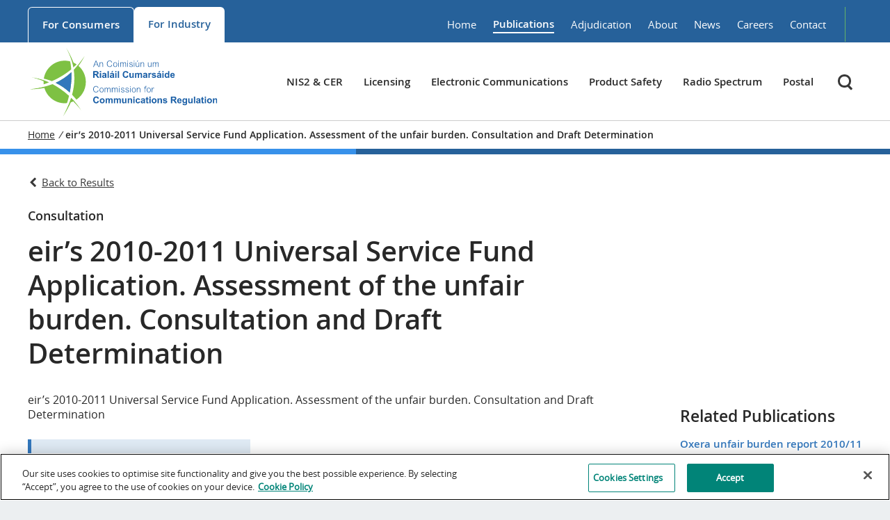

--- FILE ---
content_type: text/html; charset=UTF-8
request_url: https://www.comreg.ie/publication/eirs-2010-2011-universal-service-fund-application-assessment-of-the-unfair-burden-consultation-and-draft-determination
body_size: 93763
content:
<!doctype html>
	<html lang="en">
	<!-- head.php -->
	<meta charset="utf-8">
	<meta http-equiv="X-UA-Compatible" content="IE=edge">
	<title>eir’s 2010-2011 Universal Service Fund Application. Assessment of the unfair burden. Consultation and Draft Determination | Commission for Communications Regulation</title>
	<!--Added maximum-scale=1 to Disable auto-zoom in input elements - For iPhone-->
	<meta name="viewport" content="width=device-width, initial-scale=1, maximum-scale=2">
	<!--End of Disable auto-zoom in input elements-->
	<meta name="google-site-verification" content="5-3E3rYX8MHoBACiyBAw1PqBxo-crqP7JHdG-j_1qUk" />
		
	<!-- Google Tag Manager -->
	<script>(function(w,d,s,l,i){w[l]=w[l]||[];w[l].push({'gtm.start':
	new Date().getTime(),event:'gtm.js'});var f=d.getElementsByTagName(s)[0],
	j=d.createElement(s),dl=l!='dataLayer'?'&l='+l:'';j.async=true;j.src=
	'https://www.googletagmanager.com/gtm.js?id='+i+dl;f.parentNode.insertBefore(j,f);
	})(window,document,'script','dataLayer','GTM-TZJZ8KM');</script>
	<!-- End Google Tag Manager -->


  	<style>img:is([sizes="auto" i], [sizes^="auto," i]) { contain-intrinsic-size: 3000px 1500px }</style>
	
		<!-- All in One SEO 4.8.8 - aioseo.com -->
	<meta name="robots" content="max-image-preview:large" />
	<meta name="google-site-verification" content="5-3E3rYX8MHoBACiyBAw1PqBxo-crqP7JHdG-j_1qUk" />
	<link rel="canonical" href="https://www.comreg.ie/?dlm_download=eirs-2010-2011-universal-service-fund-application-assessment-of-the-unfair-burden-consultation-and-draft-determination" />
	<meta name="generator" content="All in One SEO (AIOSEO) 4.8.8" />
		<meta property="og:locale" content="en_US" />
		<meta property="og:site_name" content="Commission for Communications Regulation" />
		<meta property="og:type" content="article" />
		<meta property="og:title" content="eir’s 2010-2011 Universal Service Fund Application. Assessment of the unfair burden. Consultation and Draft Determination | Commission for Communications Regulation" />
		<meta property="og:url" content="https://www.comreg.ie/?dlm_download=eirs-2010-2011-universal-service-fund-application-assessment-of-the-unfair-burden-consultation-and-draft-determination" />
		<meta property="og:image" content="https://www.comreg.ie/media/2020/12/comreg-logo2.png" />
		<meta property="og:image:secure_url" content="https://www.comreg.ie/media/2020/12/comreg-logo2.png" />
		<meta property="article:published_time" content="2023-12-06T11:31:31+00:00" />
		<meta property="article:modified_time" content="2023-12-06T11:39:21+00:00" />
		<meta name="twitter:card" content="summary" />
		<meta name="twitter:title" content="eir’s 2010-2011 Universal Service Fund Application. Assessment of the unfair burden. Consultation and Draft Determination | Commission for Communications Regulation" />
		<meta name="twitter:image" content="https://www.comreg.ie/media/2020/12/comreg-logo2.png" />
		<script type="application/ld+json" class="aioseo-schema">
			{"@context":"https:\/\/schema.org","@graph":[{"@type":"BreadcrumbList","@id":"https:\/\/www.comreg.ie\/?dlm_download=eirs-2010-2011-universal-service-fund-application-assessment-of-the-unfair-burden-consultation-and-draft-determination#breadcrumblist","itemListElement":[{"@type":"ListItem","@id":"https:\/\/www.comreg.ie#listItem","position":1,"name":"Home","item":"https:\/\/www.comreg.ie","nextItem":{"@type":"ListItem","@id":"https:\/\/www.comreg.ie\/?dlm_download_category=universal-service#listItem","name":"Universal Service"}},{"@type":"ListItem","@id":"https:\/\/www.comreg.ie\/?dlm_download_category=universal-service#listItem","position":2,"name":"Universal Service","item":"https:\/\/www.comreg.ie\/?dlm_download_category=universal-service","nextItem":{"@type":"ListItem","@id":"https:\/\/www.comreg.ie\/?dlm_download=eirs-2010-2011-universal-service-fund-application-assessment-of-the-unfair-burden-consultation-and-draft-determination#listItem","name":"eir\u2019s 2010-2011 Universal Service Fund Application. Assessment of the unfair burden. Consultation and Draft Determination"},"previousItem":{"@type":"ListItem","@id":"https:\/\/www.comreg.ie#listItem","name":"Home"}},{"@type":"ListItem","@id":"https:\/\/www.comreg.ie\/?dlm_download=eirs-2010-2011-universal-service-fund-application-assessment-of-the-unfair-burden-consultation-and-draft-determination#listItem","position":3,"name":"eir\u2019s 2010-2011 Universal Service Fund Application. Assessment of the unfair burden. Consultation and Draft Determination","previousItem":{"@type":"ListItem","@id":"https:\/\/www.comreg.ie\/?dlm_download_category=universal-service#listItem","name":"Universal Service"}}]},{"@type":"Organization","@id":"https:\/\/www.comreg.ie\/#organization","name":"Commission for Communications Regulation","url":"https:\/\/www.comreg.ie\/"},{"@type":"WebPage","@id":"https:\/\/www.comreg.ie\/?dlm_download=eirs-2010-2011-universal-service-fund-application-assessment-of-the-unfair-burden-consultation-and-draft-determination#webpage","url":"https:\/\/www.comreg.ie\/?dlm_download=eirs-2010-2011-universal-service-fund-application-assessment-of-the-unfair-burden-consultation-and-draft-determination","name":"eir\u2019s 2010-2011 Universal Service Fund Application. Assessment of the unfair burden. Consultation and Draft Determination | Commission for Communications Regulation","inLanguage":"en","isPartOf":{"@id":"https:\/\/www.comreg.ie\/#website"},"breadcrumb":{"@id":"https:\/\/www.comreg.ie\/?dlm_download=eirs-2010-2011-universal-service-fund-application-assessment-of-the-unfair-burden-consultation-and-draft-determination#breadcrumblist"},"datePublished":"2023-12-06T11:31:31+00:00","dateModified":"2023-12-06T11:39:21+00:00"},{"@type":"WebSite","@id":"https:\/\/www.comreg.ie\/#website","url":"https:\/\/www.comreg.ie\/","name":"Commission for Communications Regulation","inLanguage":"en","publisher":{"@id":"https:\/\/www.comreg.ie\/#organization"}}]}
		</script>
		<!-- All in One SEO -->

<link rel='dns-prefetch' href='//kit.fontawesome.com' />
<link rel='dns-prefetch' href='//stackpath.bootstrapcdn.com' />
<link rel='dns-prefetch' href='//netdna.bootstrapcdn.com' />
<link rel='stylesheet' id='wp-block-library-css' href='https://www.comreg.ie/wp-includes/css/dist/block-library/style.min.css?ver=6.8.3' type='text/css' media='all' />
<style id='classic-theme-styles-inline-css' type='text/css'>
/*! This file is auto-generated */
.wp-block-button__link{color:#fff;background-color:#32373c;border-radius:9999px;box-shadow:none;text-decoration:none;padding:calc(.667em + 2px) calc(1.333em + 2px);font-size:1.125em}.wp-block-file__button{background:#32373c;color:#fff;text-decoration:none}
</style>
<style id='global-styles-inline-css' type='text/css'>
:root{--wp--preset--aspect-ratio--square: 1;--wp--preset--aspect-ratio--4-3: 4/3;--wp--preset--aspect-ratio--3-4: 3/4;--wp--preset--aspect-ratio--3-2: 3/2;--wp--preset--aspect-ratio--2-3: 2/3;--wp--preset--aspect-ratio--16-9: 16/9;--wp--preset--aspect-ratio--9-16: 9/16;--wp--preset--color--black: #000000;--wp--preset--color--cyan-bluish-gray: #abb8c3;--wp--preset--color--white: #ffffff;--wp--preset--color--pale-pink: #f78da7;--wp--preset--color--vivid-red: #cf2e2e;--wp--preset--color--luminous-vivid-orange: #ff6900;--wp--preset--color--luminous-vivid-amber: #fcb900;--wp--preset--color--light-green-cyan: #7bdcb5;--wp--preset--color--vivid-green-cyan: #00d084;--wp--preset--color--pale-cyan-blue: #8ed1fc;--wp--preset--color--vivid-cyan-blue: #0693e3;--wp--preset--color--vivid-purple: #9b51e0;--wp--preset--gradient--vivid-cyan-blue-to-vivid-purple: linear-gradient(135deg,rgba(6,147,227,1) 0%,rgb(155,81,224) 100%);--wp--preset--gradient--light-green-cyan-to-vivid-green-cyan: linear-gradient(135deg,rgb(122,220,180) 0%,rgb(0,208,130) 100%);--wp--preset--gradient--luminous-vivid-amber-to-luminous-vivid-orange: linear-gradient(135deg,rgba(252,185,0,1) 0%,rgba(255,105,0,1) 100%);--wp--preset--gradient--luminous-vivid-orange-to-vivid-red: linear-gradient(135deg,rgba(255,105,0,1) 0%,rgb(207,46,46) 100%);--wp--preset--gradient--very-light-gray-to-cyan-bluish-gray: linear-gradient(135deg,rgb(238,238,238) 0%,rgb(169,184,195) 100%);--wp--preset--gradient--cool-to-warm-spectrum: linear-gradient(135deg,rgb(74,234,220) 0%,rgb(151,120,209) 20%,rgb(207,42,186) 40%,rgb(238,44,130) 60%,rgb(251,105,98) 80%,rgb(254,248,76) 100%);--wp--preset--gradient--blush-light-purple: linear-gradient(135deg,rgb(255,206,236) 0%,rgb(152,150,240) 100%);--wp--preset--gradient--blush-bordeaux: linear-gradient(135deg,rgb(254,205,165) 0%,rgb(254,45,45) 50%,rgb(107,0,62) 100%);--wp--preset--gradient--luminous-dusk: linear-gradient(135deg,rgb(255,203,112) 0%,rgb(199,81,192) 50%,rgb(65,88,208) 100%);--wp--preset--gradient--pale-ocean: linear-gradient(135deg,rgb(255,245,203) 0%,rgb(182,227,212) 50%,rgb(51,167,181) 100%);--wp--preset--gradient--electric-grass: linear-gradient(135deg,rgb(202,248,128) 0%,rgb(113,206,126) 100%);--wp--preset--gradient--midnight: linear-gradient(135deg,rgb(2,3,129) 0%,rgb(40,116,252) 100%);--wp--preset--font-size--small: 13px;--wp--preset--font-size--medium: 20px;--wp--preset--font-size--large: 36px;--wp--preset--font-size--x-large: 42px;--wp--preset--spacing--20: 0.44rem;--wp--preset--spacing--30: 0.67rem;--wp--preset--spacing--40: 1rem;--wp--preset--spacing--50: 1.5rem;--wp--preset--spacing--60: 2.25rem;--wp--preset--spacing--70: 3.38rem;--wp--preset--spacing--80: 5.06rem;--wp--preset--shadow--natural: 6px 6px 9px rgba(0, 0, 0, 0.2);--wp--preset--shadow--deep: 12px 12px 50px rgba(0, 0, 0, 0.4);--wp--preset--shadow--sharp: 6px 6px 0px rgba(0, 0, 0, 0.2);--wp--preset--shadow--outlined: 6px 6px 0px -3px rgba(255, 255, 255, 1), 6px 6px rgba(0, 0, 0, 1);--wp--preset--shadow--crisp: 6px 6px 0px rgba(0, 0, 0, 1);}:where(.is-layout-flex){gap: 0.5em;}:where(.is-layout-grid){gap: 0.5em;}body .is-layout-flex{display: flex;}.is-layout-flex{flex-wrap: wrap;align-items: center;}.is-layout-flex > :is(*, div){margin: 0;}body .is-layout-grid{display: grid;}.is-layout-grid > :is(*, div){margin: 0;}:where(.wp-block-columns.is-layout-flex){gap: 2em;}:where(.wp-block-columns.is-layout-grid){gap: 2em;}:where(.wp-block-post-template.is-layout-flex){gap: 1.25em;}:where(.wp-block-post-template.is-layout-grid){gap: 1.25em;}.has-black-color{color: var(--wp--preset--color--black) !important;}.has-cyan-bluish-gray-color{color: var(--wp--preset--color--cyan-bluish-gray) !important;}.has-white-color{color: var(--wp--preset--color--white) !important;}.has-pale-pink-color{color: var(--wp--preset--color--pale-pink) !important;}.has-vivid-red-color{color: var(--wp--preset--color--vivid-red) !important;}.has-luminous-vivid-orange-color{color: var(--wp--preset--color--luminous-vivid-orange) !important;}.has-luminous-vivid-amber-color{color: var(--wp--preset--color--luminous-vivid-amber) !important;}.has-light-green-cyan-color{color: var(--wp--preset--color--light-green-cyan) !important;}.has-vivid-green-cyan-color{color: var(--wp--preset--color--vivid-green-cyan) !important;}.has-pale-cyan-blue-color{color: var(--wp--preset--color--pale-cyan-blue) !important;}.has-vivid-cyan-blue-color{color: var(--wp--preset--color--vivid-cyan-blue) !important;}.has-vivid-purple-color{color: var(--wp--preset--color--vivid-purple) !important;}.has-black-background-color{background-color: var(--wp--preset--color--black) !important;}.has-cyan-bluish-gray-background-color{background-color: var(--wp--preset--color--cyan-bluish-gray) !important;}.has-white-background-color{background-color: var(--wp--preset--color--white) !important;}.has-pale-pink-background-color{background-color: var(--wp--preset--color--pale-pink) !important;}.has-vivid-red-background-color{background-color: var(--wp--preset--color--vivid-red) !important;}.has-luminous-vivid-orange-background-color{background-color: var(--wp--preset--color--luminous-vivid-orange) !important;}.has-luminous-vivid-amber-background-color{background-color: var(--wp--preset--color--luminous-vivid-amber) !important;}.has-light-green-cyan-background-color{background-color: var(--wp--preset--color--light-green-cyan) !important;}.has-vivid-green-cyan-background-color{background-color: var(--wp--preset--color--vivid-green-cyan) !important;}.has-pale-cyan-blue-background-color{background-color: var(--wp--preset--color--pale-cyan-blue) !important;}.has-vivid-cyan-blue-background-color{background-color: var(--wp--preset--color--vivid-cyan-blue) !important;}.has-vivid-purple-background-color{background-color: var(--wp--preset--color--vivid-purple) !important;}.has-black-border-color{border-color: var(--wp--preset--color--black) !important;}.has-cyan-bluish-gray-border-color{border-color: var(--wp--preset--color--cyan-bluish-gray) !important;}.has-white-border-color{border-color: var(--wp--preset--color--white) !important;}.has-pale-pink-border-color{border-color: var(--wp--preset--color--pale-pink) !important;}.has-vivid-red-border-color{border-color: var(--wp--preset--color--vivid-red) !important;}.has-luminous-vivid-orange-border-color{border-color: var(--wp--preset--color--luminous-vivid-orange) !important;}.has-luminous-vivid-amber-border-color{border-color: var(--wp--preset--color--luminous-vivid-amber) !important;}.has-light-green-cyan-border-color{border-color: var(--wp--preset--color--light-green-cyan) !important;}.has-vivid-green-cyan-border-color{border-color: var(--wp--preset--color--vivid-green-cyan) !important;}.has-pale-cyan-blue-border-color{border-color: var(--wp--preset--color--pale-cyan-blue) !important;}.has-vivid-cyan-blue-border-color{border-color: var(--wp--preset--color--vivid-cyan-blue) !important;}.has-vivid-purple-border-color{border-color: var(--wp--preset--color--vivid-purple) !important;}.has-vivid-cyan-blue-to-vivid-purple-gradient-background{background: var(--wp--preset--gradient--vivid-cyan-blue-to-vivid-purple) !important;}.has-light-green-cyan-to-vivid-green-cyan-gradient-background{background: var(--wp--preset--gradient--light-green-cyan-to-vivid-green-cyan) !important;}.has-luminous-vivid-amber-to-luminous-vivid-orange-gradient-background{background: var(--wp--preset--gradient--luminous-vivid-amber-to-luminous-vivid-orange) !important;}.has-luminous-vivid-orange-to-vivid-red-gradient-background{background: var(--wp--preset--gradient--luminous-vivid-orange-to-vivid-red) !important;}.has-very-light-gray-to-cyan-bluish-gray-gradient-background{background: var(--wp--preset--gradient--very-light-gray-to-cyan-bluish-gray) !important;}.has-cool-to-warm-spectrum-gradient-background{background: var(--wp--preset--gradient--cool-to-warm-spectrum) !important;}.has-blush-light-purple-gradient-background{background: var(--wp--preset--gradient--blush-light-purple) !important;}.has-blush-bordeaux-gradient-background{background: var(--wp--preset--gradient--blush-bordeaux) !important;}.has-luminous-dusk-gradient-background{background: var(--wp--preset--gradient--luminous-dusk) !important;}.has-pale-ocean-gradient-background{background: var(--wp--preset--gradient--pale-ocean) !important;}.has-electric-grass-gradient-background{background: var(--wp--preset--gradient--electric-grass) !important;}.has-midnight-gradient-background{background: var(--wp--preset--gradient--midnight) !important;}.has-small-font-size{font-size: var(--wp--preset--font-size--small) !important;}.has-medium-font-size{font-size: var(--wp--preset--font-size--medium) !important;}.has-large-font-size{font-size: var(--wp--preset--font-size--large) !important;}.has-x-large-font-size{font-size: var(--wp--preset--font-size--x-large) !important;}
:where(.wp-block-post-template.is-layout-flex){gap: 1.25em;}:where(.wp-block-post-template.is-layout-grid){gap: 1.25em;}
:where(.wp-block-columns.is-layout-flex){gap: 2em;}:where(.wp-block-columns.is-layout-grid){gap: 2em;}
:root :where(.wp-block-pullquote){font-size: 1.5em;line-height: 1.6;}
</style>
<link rel='stylesheet' id='contact-form-7-css' href='https://www.comreg.ie/wp-content/plugins/contact-form-7/includes/css/styles.css?ver=6.1.2' type='text/css' media='all' />
<link rel='stylesheet' id='crp-public-css' href='https://www.comreg.ie/wp-content/plugins/custom-related-posts/dist/public.css?ver=1.8.0' type='text/css' media='all' />
<link rel='stylesheet' id='page-list-style-css' href='https://www.comreg.ie/wp-content/plugins/page-list/css/page-list.css?ver=5.9' type='text/css' media='all' />
<link rel='stylesheet' id='wpml-legacy-vertical-list-0-css' href='https://www.comreg.ie/wp-content/plugins/sitepress-multilingual-cms/templates/language-switchers/legacy-list-vertical/style.min.css?ver=1' type='text/css' media='all' />
<style id='wpml-legacy-vertical-list-0-inline-css' type='text/css'>
.wpml-ls-sidebars-sidebar-primary{background-color:#ffffff;}.wpml-ls-sidebars-sidebar-primary, .wpml-ls-sidebars-sidebar-primary .wpml-ls-sub-menu, .wpml-ls-sidebars-sidebar-primary a {border-color:#cdcdcd;}.wpml-ls-sidebars-sidebar-primary a, .wpml-ls-sidebars-sidebar-primary .wpml-ls-sub-menu a, .wpml-ls-sidebars-sidebar-primary .wpml-ls-sub-menu a:link, .wpml-ls-sidebars-sidebar-primary li:not(.wpml-ls-current-language) .wpml-ls-link, .wpml-ls-sidebars-sidebar-primary li:not(.wpml-ls-current-language) .wpml-ls-link:link {color:#444444;background-color:#ffffff;}.wpml-ls-sidebars-sidebar-primary .wpml-ls-sub-menu a:hover,.wpml-ls-sidebars-sidebar-primary .wpml-ls-sub-menu a:focus, .wpml-ls-sidebars-sidebar-primary .wpml-ls-sub-menu a:link:hover, .wpml-ls-sidebars-sidebar-primary .wpml-ls-sub-menu a:link:focus {color:#000000;background-color:#eeeeee;}.wpml-ls-sidebars-sidebar-primary .wpml-ls-current-language > a {color:#444444;background-color:#ffffff;}.wpml-ls-sidebars-sidebar-primary .wpml-ls-current-language:hover>a, .wpml-ls-sidebars-sidebar-primary .wpml-ls-current-language>a:focus {color:#000000;background-color:#eeeeee;}
.wpml-ls-statics-shortcode_actions{background-color:#ffffff;}.wpml-ls-statics-shortcode_actions, .wpml-ls-statics-shortcode_actions .wpml-ls-sub-menu, .wpml-ls-statics-shortcode_actions a {border-color:#cdcdcd;}.wpml-ls-statics-shortcode_actions a, .wpml-ls-statics-shortcode_actions .wpml-ls-sub-menu a, .wpml-ls-statics-shortcode_actions .wpml-ls-sub-menu a:link, .wpml-ls-statics-shortcode_actions li:not(.wpml-ls-current-language) .wpml-ls-link, .wpml-ls-statics-shortcode_actions li:not(.wpml-ls-current-language) .wpml-ls-link:link {color:#444444;background-color:#ffffff;}.wpml-ls-statics-shortcode_actions .wpml-ls-sub-menu a:hover,.wpml-ls-statics-shortcode_actions .wpml-ls-sub-menu a:focus, .wpml-ls-statics-shortcode_actions .wpml-ls-sub-menu a:link:hover, .wpml-ls-statics-shortcode_actions .wpml-ls-sub-menu a:link:focus {color:#000000;background-color:#eeeeee;}.wpml-ls-statics-shortcode_actions .wpml-ls-current-language > a {color:#444444;background-color:#ffffff;}.wpml-ls-statics-shortcode_actions .wpml-ls-current-language:hover>a, .wpml-ls-statics-shortcode_actions .wpml-ls-current-language>a:focus {color:#000000;background-color:#eeeeee;}
</style>
<link rel='stylesheet' id='dlm-frontend-css' href='https://www.comreg.ie/wp-content/plugins/download-monitor/assets/css/frontend.css?ver=6.8.3' type='text/css' media='all' />
<link rel='stylesheet' id='bootstrap-css-css' href='https://stackpath.bootstrapcdn.com/bootstrap/4.3.1/css/bootstrap.min.css?ver=6.8.3' type='text/css' media='all' />
<link rel='stylesheet' id='fontawesome-css-css' href='https://netdna.bootstrapcdn.com/font-awesome/3.2.1/css/font-awesome.css?ver=6.8.3' type='text/css' media='all' />
<link rel='stylesheet' id='tablepress-default-css' href='https://www.comreg.ie/wp-content/plugins/tablepress/css/build/default.css?ver=3.2.4' type='text/css' media='all' />
<style id='tablepress-default-inline-css' type='text/css'>
.tablepress{--head-text-color:#fff;--head-bg-color:#26619a;--head-active-text-color:#fff;--head-active-bg-color:#26619a;font-size:18px}
</style>
<link rel='stylesheet' id='cf7cf-style-css' href='https://www.comreg.ie/wp-content/plugins/cf7-conditional-fields/style.css?ver=2.2.3' type='text/css' media='all' />
<link rel='stylesheet' id='vendor-css' href='https://www.comreg.ie/wp-content/themes/comreg/dist/styles/vendor.css?ver=6.8.3' type='text/css' media='all' />
<link rel='stylesheet' id='app-css' href='https://www.comreg.ie/wp-content/themes/comreg/dist/styles/main.css?ver=6.8.3' type='text/css' media='all' />
<link rel='stylesheet' id='developer-css' href='https://www.comreg.ie/wp-content/themes/comreg/dist/styles/developer3.css?1&#038;ver=6.8.3' type='text/css' media='all' />
<script type="text/javascript" src="https://www.comreg.ie/wp-content/plugins/stop-user-enumeration/frontend/js/frontend.js?ver=1.7.5" id="stop-user-enumeration-js" defer="defer" data-wp-strategy="defer"></script>
<script type="text/javascript" src="https://www.comreg.ie/wp-includes/js/jquery/jquery.min.js?ver=3.7.1" id="jquery-core-js"></script>
<script type="text/javascript" src="https://www.comreg.ie/wp-includes/js/jquery/jquery-migrate.min.js?ver=3.4.1" id="jquery-migrate-js"></script>
<script type="text/javascript" src="https://www.comreg.ie/wp-content/themes/comreg/dist/scripts/vendor.min.js" id="vendor-js"></script>
<script type="text/javascript" src="https://www.comreg.ie/wp-content/themes/comreg/dist/scripts/main.min.js?ver=6.8.3" id="mainjs-js"></script>
<script type="text/javascript" src="https://www.comreg.ie/wp-content/themes/comreg/dist/scripts/developer2.js?ver=6.8.3" id="developerjs-js"></script>
<link rel="https://api.w.org/" href="https://www.comreg.ie/wp-json/" /><link rel="EditURI" type="application/rsd+xml" title="RSD" href="https://www.comreg.ie/xmlrpc.php?rsd" />
<meta name="generator" content="WordPress 6.8.3" />
<meta name="generator" content="WPML ver:4.8.4 stt:1,19;" />
<title>eir’s 2010-2011 Universal Service Fund Application. Assessment of the unfair burden. Consultation and Draft Determination | Commission for Communications Regulation</title><style type="text/css">.recentcomments a{display:inline !important;padding:0 !important;margin:0 !important;}</style><style type="text/css">.broken_link, a.broken_link {
	text-decoration: line-through;
}</style><link rel="icon" href="https://www.comreg.ie/media/2025/11/cropped-ComReg-logo-positive-32x32.png" sizes="32x32" />
<link rel="icon" href="https://www.comreg.ie/media/2025/11/cropped-ComReg-logo-positive-192x192.png" sizes="192x192" />
<link rel="apple-touch-icon" href="https://www.comreg.ie/media/2025/11/cropped-ComReg-logo-positive-180x180.png" />
<meta name="msapplication-TileImage" content="https://www.comreg.ie/media/2025/11/cropped-ComReg-logo-positive-270x270.png" />
		<style type="text/css" id="wp-custom-css">
			/*============11/25============*/
.theme-consumer .banner {
    background-color: #085a52;
    background: -webkit-linear-gradient(315deg, #085a52 10%, #1F614E 60%, #418145 100%);
    background: -o-linear-gradient(315deg, #085a52 10%, #1F614E 60%, #418145 100%);
    background: linear-gradient(135deg, #418145 10%, #1F614E 60%, #085a52 100%);
    filter: progid:DXImageTransform.Microsoft.gradient(startColorstr='#085a52', endColorstr='#418145',GradientType=1);
}
.main_information-card_2 .information-card .information-card-menu .information-card-menu-inn ul li a:hover, .main_information-card_2 .information-card .information-card-title .information-card-title-right{background-color:#418145;}
.main_information-card_2 .information-card{border-bottom-color:#418145;}

.page-feedback-section .form-fields.comments label.hide{
	display:block!important;
	position:absolute;
	left:-10000px;
	top:auto;
	width:1px;
	height:1px;
	overflow:hidden;
}
@media only screen and (max-width:576px){
.page-id-37 h1.banner-h1{font-size:45px}
}
.contact-page-main-one-inn-content-single .contact-page-main-one-inn-content-single-inn p a:focus, .contact-page-main.contact-page-main-two .contact-page-main-two-inner .bottom-links p a:focus {
	outline: 5px auto -webkit-focus-ring-color;
    outline-offset: -2px;
}
#ot-sdk-btn.ot-sdk-show-settings:focus {border: 1px solid #000 !important;}

/* =======fixing errors 0325=====*/
.h3{
	margin-top:50px;
line-height:1.3;
	font-size:1.8rem;}
/* 09/23 Fixing bug with vacancies card size */
.current_vacancies_listing_outer .current_vacancies_listing_single .card .card-text-container p {
	line-height: 2;
}
/*07-23*/
#main-content .landing-page-content-container.page_with_id_90181 .card-wrapper-link{ 
 -webkit-box-flex: 0;
    -ms-flex: 0 0 100%;
    flex: 0 0 100%;
    max-width: calc(33.33333333% - 30px);
    margin-right: 15px;
    margin-left: 15px;
    margin-bottom: 30px;
	text-align: left;}

#main-content .landing-page-content-container.page_with_id_90181 .card-wrapper-link .card .card-text-container .card-title{	
		margin: 0 0 5px 0;
		font-size: 2rem;
		line-height: 2.8rem;}
		
 #main-content .landing-page-content-container.page_with_id_90181 .card-wrapper-link .card {
		height: 100%;
    margin-bottom: 0;
    padding: 20px 20px 40px 20px!important;
    -webkit-box-pack: start !important;
    -ms-flex-pack: start !important;
    justify-content: flex-start !important;
    -webkit-box-align: start !important;
    -ms-flex-align: start !important;
    align-items: flex-start !important;
    text-align: left;
    border: 1px solid rgba(0,0,0,.125);
    min-height: 1px;
    margin: 0;
	}
	
#main-content	.landing-page-content-container.page_with_id_90181 .card-wrapper-link .card .card-text-container {
		-ms-flex-negative: none;
    flex-shrink: none;
    -webkit-box-flex: 0;
    -ms-flex: 0 0 100%;
    flex: 0 0 100%;
    width: 100%;
    min-height: 1px;
    margin: 0;
	}
	
#main-content	.landing-page-content-container.page_with_id_90181 .card-wrapper-link .card .card-text-container .card-subtitle {
		min-height: 1px;
    margin: 0;
    font-size: 1.8rem;
    line-height: 2.8rem;
    color: #383838;
	}
	
#main-content	.landing-page-content-container.page_with_id_90181 .card-wrapper-link .card .card-arrow-container {
	right: 20px;
    bottom: 11px;
    opacity: 1;
    height: 24px;
    width: 24px;
	}
	
#main-content	.landing-page-content-container.page_with_id_90181 .card-wrapper-link{
	    -webkit-box-flex: 0;
    -ms-flex: 0 0 100%;
    flex: 0 0 100%;
    max-width: calc(33.33333333% - 30px);
    margin-right: 15px;
    margin-left: 15px;
    margin-bottom: 30px;
    text-align: left;
	}
/*04-22*/
.wrap .card2 p {
	margin-bottom:2rem;
}
.page-template-template-about-international .home_page_content {
	padding-top:0px;
}
/*-----01-26-2022--------*/
.home-content-container a.card-wrapper-link .card {
	margin-bottom:0px;
	}
.home-content-container a.card-wrapper-link {
	margin-bottom:25px;
}
.home-content-container a.card-wrapper-link:focus {
	outline:3px solid #000;
}
.content_block_6_topic_cards .landing-page-content-container .card-wrapper-link:focus {
	outline:3px solid #000;
	}
.section_with_title_and_icon_title_link .help_complains_bottom_section_inner a:focus {
	outline:3px solid #000;
}
.theme-industry .publications-search-form-sidebar .publications-search-form .publications-search-options-wrapper-new .publications-search-select:focus, .theme-industry .publications-search-form-sidebar .publications-search-form input#publications-search:focus, .theme-industry .publications-search-form-sidebar .publications-search-form .publication-date-range-options .start-end-date-option-input input[type="text"]:focus {
		outline:1px solid #3277bc;
	}
.template-consumer-publications-main-right .publications-list-rss-feed:focus {
	outline:1px solid #3277bc;
}
.theme-industry select:focus {
	outline:1px solid #3277bc;
}
.developer-publication-list-outer .main-content-container.developer-publication-list-item-single .inner-content .publication-list-item .publication-li-details h3 a:focus {
	outline:1px solid #3277bc;
}
.footernavmenu-col-inn-outer .footernavmenu-col-inn ul.footernavmenu > li > a:focus, .footernavmenu-col-inn-outer .footernavmenu-col-inn .footer-social-links ul li > a:focus {
	outline:1px solid #fff;
}
/*-----------end 01-26-2022-----------*/
.contact-inner-content a.queries-complaints{
	border-color: #00796b;
	background: #018478;
	padding: 24px 60px;
    color: #ffffff;
    font-size: 1.5rem;
    line-height: 1.5rem;
    font-family: "opensans_semibold", Arial, sans-serif;
    text-transform: uppercase;
    border-width: 1px;
    border-style: solid;
    -webkit-box-shadow: 0 2px 0 1px #d2d5dd;
    box-shadow: 0 2px 0 1px #d2d5dd;
    text-decoration: none;
    text-align: center;
    -webkit-transition: all .2s ease-out;
    -o-transition: all .2s ease-out;
    transition: all .2s ease-out;
    border-radius: 0;
    -webkit-appearance: none;
    -moz-appearance: none;
    cursor: pointer;
	}

.contact-inner-content a.queries-complaints:hover {
	background: #00796b;
}
/*#wpcf7-f6-o1 {
	margin-top:40px;
}*/
.queries-complaints-container {
	margin-top:40px;
	margin-bottom:80px;
}
.template-consumer-publications-main .publications-search-options-wrapper-new .publications-search-select .publication-search-select-item {
    color: #000;
}
.issue textarea {
	/*border: 2px solid #3277bc;
    background-color: #fff;
   -webkit-box-shadow: 0 2px 0 1px #d2d5dd;
    box-shadow: 0 2px 0 1px #d2d5dd;*/
    width: 100%;
    max-width: 600px;
	background: #eceff1;
    border: 1px solid #ffffff;
    outline: 1px solid #ccc9c9;
    outline-offset: 0;
    line-height: 60px;
    padding: 0 40px 0 25px;
}
.issues-button .complaints-submit-btn {
	padding:18px 60px;
	margin-top:20px;
}
@media (max-width: 991px) and (min-width:768px) {
.comreg_content_block_4_user_types .container {
    max-width: 100%;
}
.comreg_content_block_4_user_types .col-md-4 {
	padding-right:10px;
	padding-left:10px;
	}
	.header .sector-selector-container .sector-selector-link {
    width: 50%;
}
}

@media only screen and (max-width: 768px) {
	.search-mobile-nav-container .header-search-input-container-select {
	margin-top: 30px;
}
#main-search-form-error {
	margin-top:3px;
	margin-left:40px;
}
}

.information-card .information-card-title {
	height:125px;
}


		</style>
		  <!-- wp_head -->
  
  <link rel="alternate" type="application/rss+xml" title="Commission for Communications Regulation Feed" href="https://www.comreg.ie/feed/">
  <!-- Validate Bing Search -->
  <meta name="msvalidate.01" content="2CF59CCB8876F0D80FE1C76EB63D4E79" />
  

  <!--style from header.php-->
<style>
.publications-search-options-wrapper-new .publications-search-select .publications-date-select-item, .publications-search-options-wrapper-new .publications-search-select .publication-search-select-item{color:#fff;}
.card2{-webkit-transition:all .1s ease-out;-o-transition:all .1s ease-out;transition:all .1s ease-out;-webkit-animation:cards_move_in .5s forwards .2s;-o-animation:cards_move_in .5s forwards .2s;animation:cards_move_in .5s forwards .2s;position:relative;-webkit-transform:translateY(60px);-ms-transform:translateY(60px);-o-transform:translateY(60px);transform:translateY(60px);padding:35px;margin-bottom:25px;background:#ffffff;border-bottom:1px solid #d5d8e0;-webkit-box-shadow:1px 1px 4px 1px rgb(0 0 0 / 10%);box-shadow:1px 1px 4px 1px rgb(0 0 0 / 10%);opacity:0;-webkit-backface-visibility:hidden;backface-visibility:hidden;text-align:center;width:100%;}
.page-id-37 .card2{width:98%;}
.card2:hover, .card2.-hover, .card2:focus{text-decoration:none;-webkit-box-shadow:0 0 12px 3px rgb(0 0 0 / 20%);box-shadow:0 0 12px 3px rgb(0 0 0 / 20%);border-color:transparent;}
.blk1_leftcol{text-align:left;}
.blk1_leftcol .blk1_inner_container{padding-right:80px;border-right:2px solid #EDEDED;margin-right:0px;}
.card2 .card-title{min-height:auto;margin-bottom:10px;margin-top:0px;}
.card2 p{margin-bottom:0px;}
.blk1_leftcol img{width:100%;max-height:350px;object-fit:cover;}
.blk1_leftcol a{font-size:24px;font-weight:600;}
.blk1_leftcol a:hover{text-decoration:underline;}
.blk1_leftcol .blk1_photo{}
.blk2_button{text-align:center;margin-top:50px;}
.blk1_rightcol .blk1_heretohelp{text-align:left;padding-left:10px;}
.blk1_rightcol .blk1_heretohelp .big-link{font-size:1.7rem;}
.blk1_rightcol .blk1_heretohelp li{line-height:230%;}
.blk1_divider{border-right:1px solid #000;}
h3{line-height:1.3;}
.card2 h2{margin-bottom:20px;}
.blk1_rightcol ul{list-style:none;padding-inline-start:20px;list-style-position:inside;text-indent:-1em;}
/*.blk1_rightcol ul li:before{content:"-";margin-right:10px;}*/
.blk1_rightcol ul li{color:#86a29e;line-height:200%;}
.blk1_subtitle, .blk2_subtitle{font-style:normal;font-size:.8em;color:#383838;}
.content-block-2{text-align:left;}
.content-block-2 .blk2_photo img{max-width:100%;width:100%;min-height:200px;max-height:200px;object-fit:cover;border:1px solid #86a29e;}
/*.content-block-2 a{text-decoration:none;}*/
.content-block-2 a:hover{text-decoration:underline;}
.content-block-2 a blk2_subtitle{color:#282828;}
.content-block-recent-articles a .blk2_title p{margin-top:10px;margin-bottom:0px; color:#282828;}
.header-search-form2{width:960px;margin:0 auto;display:-webkit-box;display:-ms-flexbox;display:flex;-webkit-box-pack:justify;-ms-flex-pack:justify;justify-content:space-between;}
.accordion-item-answer p{margin-bottom:2rem;}
.default-page-main-outer .internal-tertiary-nav-container .internal-tertiary-nav li a li a{ border:none; }
.container-hth{ width:100%; padding-right:15px; padding-left:15px; margin-right:auto; margin-left:auto;}
@media only screen and (max-width:1200px){
.card2{padding:40px 10px;}
.main-content-container .blk1_rightcol{border-left:2px solid #f4f4f4;}	
}
@media only screen and (max-width:991px){
.header-search-form2{width:100%;display:block;}
}
@media only screen and (max-width:768px){
.blk1_leftcol img{max-height:200px;}
.blk1_rightcol{border-left:0px;}
.blk2_col{margin-bottom:30px;}
.blk2_col:last-of-type{margin-bottom:0px;}
.blk1_rightcol ul{list-style-position:inside;text-indent:-1em;padding-inline-start:30px;}
.blk1_leftcol .blk1_inner_container{padding-left:10px;padding-right:10px;border-right:0px;}
.blk1_rightcol .blk1_heretohelp{margin-top:40px;padding-left:0px;}
.blk2_col{padding-left:25px !important;padding-right:25px !important;}
.card2 .card-title{padding-left:10px;}
.main-content-container .card2{padding:20px 10px;}	
.content-block-recent-articles{margin-bottom:10px;}
.load-more-btn{margin-left:auto;margin-right:auto;display:block;width:140px;}
.blk2_button .load-more-btn{width:220px;}
.landing-page-content-container .faq-block{margin-bottom:10px;width:100%;}
}
form .error{color:#ff0000;}
#subscriber-email-error{font-size:0.9em;}
</style>
</head><body class="wp-singular dlm_download-template-default single single-dlm_download postid-127182 wp-theme-comreg theme-industry sidebar-primary">
	<!-- Google Tag Manager (noscript) -->
	<noscript><iframe src=https://www.googletagmanager.com/ns.html?id=GTM-TZJZ8KM
	height="0" width="0" style="display:none;visibility:hidden"></iframe></noscript>
	<!-- End Google Tag Manager (noscript) -->




  <!-- SVG Sprite -->
  <div class="svg-sprite"><svg xmlns="http://www.w3.org/2000/svg" xmlns:xlink="http://www.w3.org/1999/xlink"><symbol viewBox="0 0 35.71 78.57" aria-labelledby="aaabout-comreg-desc aaabout-comreg-title" id="about-comreg"><desc id="aaabout-comreg-desc">The letter i</desc><title id="aaabout-comreg-title">About Comreg Icon</title><path d="M35.71 75a3.6 3.6 0 0 1-3.57 3.57H3.57A3.6 3.6 0 0 1 0 75v-7.15a3.6 3.6 0 0 1 3.57-3.57h3.57V42.86H3.57A3.6 3.6 0 0 1 0 39.28v-7.14a3.6 3.6 0 0 1 3.57-3.57H25a3.6 3.6 0 0 1 3.57 3.57v32.14h3.57a3.6 3.6 0 0 1 3.57 3.57V75zm-7.14-60.71A3.6 3.6 0 0 1 25 17.86H10.71a3.6 3.6 0 0 1-3.57-3.57V3.57A3.6 3.6 0 0 1 10.71 0H25a3.6 3.6 0 0 1 3.57 3.57v10.72z" fill="#231f20"/></symbol><symbol viewBox="0 0 32 32" aria-labelledby="ababout-prs-desc ababout-prs-title" id="about-prs"><title id="ababout-prs-title">About PRS Icon</title><desc id="ababout-prs-desc">About PRS</desc><path d="M16 9a1 1 0 1 1 0 2 1 1 0 0 1 0-2m0-1c-1.103 0-2 .897-2 2s.897 2 2 2 2-.897 2-2-.897-2-2-2zM17 14v8h-2v-8h2m0-1h-2c-.552 0-1 .373-1 .833v8.334c0 .46.448.833 1 .833h2c.552 0 1-.373 1-.833v-8.334c0-.46-.448-.833-1-.833z"/><path d="M16 3c7.168 0 13 5.832 13 13s-5.832 13-13 13S3 23.168 3 16 8.832 3 16 3m0-1C8.268 2 2 8.268 2 16s6.268 14 14 14 14-6.268 14-14S23.732 2 16 2z"/></symbol><symbol viewBox="0 0 55.83 28.23" aria-labelledby="acauthorise-postal-providers-desc acauthorise-postal-providers-title" id="authorise-postal-providers"><desc id="acauthorise-postal-providers-desc">Authorise Postal Providers</desc><title id="acauthorise-postal-providers-title">Authorise Postal Providers Icon</title><path d="M15.27 28.24a.75.75 0 0 1-.75-.75V.76a.75.75 0 0 1 1.5 0v26h38.32v-26a.75.75 0 1 1 1.5 0v26.72a.75.75 0 0 1-.75.75H15.27z"/><path d="M35.18 17.12a.75.75 0 0 1-.46-.16L14.81 1.35a.75.75 0 0 1 .46-1.34h39.82a.75.75 0 0 1 .46 1.34L35.64 16.97a.75.75 0 0 1-.46.15zM17.44 1.51l17.74 13.91L52.92 1.5H17.44z"/><path d="M15.27 28.24a.75.75 0 0 1-.46-1.34l17-13.37a.751.751 0 1 1 .93 1.18l-17 13.41a.74.74 0 0 1-.47.12zM55.09 28.23a.74.74 0 0 1-.47-.11l-17-13.36a.751.751 0 1 1 .93-1.18l17 13.36a.75.75 0 0 1-.46 1.29zM10.64 4.06H.75a.75.75 0 0 1 0-1.5h9.88a.75.75 0 1 1 .01 1.5zM10.64 18.47H5.69a.75.75 0 1 1 0-1.5h4.94a.75.75 0 1 1 .01 1.5zM10.64 11.27H8.17a.75.75 0 0 1 0-1.5h2.47a.75.75 0 0 1 0 1.5z"/><path d="M3.23 11.27a.75.75 0 0 1 0-1.5h4.94a.75.75 0 0 1 0 1.5H3.23zM8.17 25.67a.75.75 0 0 1 0-1.5h2.47a.75.75 0 0 1 0 1.5H8.17z"/></symbol><symbol viewBox="0 0 100 100" aria-labelledby="adbase-station-location-desc adbase-station-location-title" id="base-station-location"><title id="adbase-station-location-title">Base Station Location Icon</title><desc id="adbase-station-location-desc">Radio Tower broadcasting waves</desc><path d="M49.332 39.971a33.71 33.71 0 0 0-21.248-4.192 1.386 1.386 0 0 0-1.198 1.459l.554 8.953a1.387 1.387 0 0 0 1.605 1.283 21.96 21.96 0 0 1 14.422 2.646 21.914 21.914 0 0 1 9.477 11.134 1.395 1.395 0 0 0 1.296.892c.212 0 .425-.049.618-.146l8.025-4.006c.65-.324.941-1.096.664-1.769C60.7 49.32 55.784 43.7 49.332 39.971z"/><path d="M58.061 24.866c-9.349-5.404-20.304-7.707-31.017-6.532a1.385 1.385 0 0 0-1.232 1.462l.55 8.936c.023.381.202.735.496.979.292.245.673.358 1.052.312a39.422 39.422 0 0 1 24.286 4.988c7.381 4.264 13.059 10.655 16.424 18.483a1.384 1.384 0 0 0 1.892.693l8.011-3.997c.662-.33.948-1.122.648-1.799-4.393-9.952-11.693-18.086-21.11-23.525z"/><path d="M95.387 40.277C89.397 27.155 79.626 16.4 67.126 9.176A69.037 69.037 0 0 0 32.637-.088c-2.224 0-4.476.108-6.693.324a1.387 1.387 0 0 0-1.25 1.465l.552 8.936a1.384 1.384 0 0 0 1.524 1.293 57.508 57.508 0 0 1 34.494 7.395C71.735 25.375 79.891 34.4 84.85 45.423a1.387 1.387 0 0 0 1.885.672l8.01-4a1.39 1.39 0 0 0 .642-1.818zM30.54 55.312a17.46 17.46 0 0 0-12.427 5.147 17.451 17.451 0 0 0-5.148 12.426c0 4.669 1.808 9.059 5.091 12.372L29.455 99.61a1.389 1.389 0 0 0 2.17 0l11.398-14.354a17.462 17.462 0 0 0 5.09-12.372c0-4.694-1.828-9.107-5.147-12.426a17.461 17.461 0 0 0-12.426-5.146zm5.452 22.594c-1.457 1.457-3.393 2.26-5.453 2.26s-3.996-.803-5.453-2.26c-3.005-3.008-3.005-7.899 0-10.904 1.457-1.458 3.394-2.26 5.453-2.26s3.996.802 5.453 2.26c3.006 3.005 3.006 7.896 0 10.904z"/></symbol><symbol id="billing-option" viewBox="0 0 117.1 126" aria-labelledby="aebilling-option-desc aebilling-option-title"><title id="aebilling-option-title">Billing Option Icon</title><desc id="aebilling-option-desc">Show more billing options for this plan</desc><style>.aest0{fill:none}</style><path class="aest0" d="M79.9 33.3c-.7 0-1.4 0-2 .1-1.3.1-2.5.4-3.7.7-8.2 2.5-14.3 10.1-14.3 19.2s6 16.7 14.3 19.2c1.2.4 2.4.6 3.7.7.7.1 1.4.1 2 .1 11 0 20-9 20-20s-9-20-20-20zM77.8 49h7.8l-.6 3.1H76.2V55H84.5l-.7 3.2H76.2v.5c0 1.9.4 3.3 1.2 4.2.1.1.3.3.5.4.8.6 1.9.9 3.5.9 1.1 0 2.2-.1 3.3-.2 1.1-.2 2.1-.3 2.8-.5l.1 3.4c-1 .2-2 .3-3.1.5s-2.1.2-3.2.2c-1.3 0-2.4-.2-3.5-.4-.2-.1-.5-.1-.7-.2-1.2-.4-2.1-1-2.8-1.7-.1-.1-.1-.2-.2-.2-.6-.7-1.1-1.6-1.4-2.7-.3-1.2-.5-2.5-.5-4v-.2h-3.8l.7-3.2h3.1v-2.8h-3.5l.7-3.2h2.8v-.7c0-2.9.6-5.1 1.9-6.6.1-.1.1-.2.2-.3.8-.9 2-1.5 3.5-1.9 1-.3 2.1-.4 3.5-.4 1 0 2.1.1 3.2.2 1.1.2 2.1.3 3.1.5l-.1 3.3c-.8-.2-1.7-.3-2.8-.5-1.1-.2-2.2-.2-3.3-.2-1.5 0-2.6.3-3.5.9-.2.1-.3.2-.5.4-.8.8-1.2 2.3-1.2 4.2v1l1.6.1z"/><path d="M28.4 57.7h21.8v3.9H28.4zM22.2 57.7h3.3v3.7h-3.3zM22.2 66.9h3.3v3.7h-3.3zM28.4 48.5h21.8v3.9H28.4zM77.3 43.7c.1-.1.3-.3.5-.4.8-.6 1.9-.9 3.5-.9 1.1 0 2.2.1 3.3.2 1.1.2 2.1.3 2.8.5l.1-3.3c-1-.2-2-.3-3.1-.5s-2.1-.2-3.2-.2c-1.3 0-2.4.2-3.5.4-1.5.4-2.7 1-3.5 1.9-.1.1-.1.2-.2.3-1.2 1.5-1.9 3.7-1.9 6.6v.7h-2.8l-.7 3.2h3.5V55H69l-.7 3.2h3.8v.2c0 1.5.2 2.8.5 4 .3 1.1.8 1.9 1.4 2.7.1.1.1.2.2.2.7.8 1.6 1.3 2.8 1.7.2.1.5.1.7.2 1 .2 2.1.4 3.5.4 1 0 2.1-.1 3.2-.2 1.1-.2 2.1-.3 3.1-.5l-.1-3.4c-.8.2-1.7.3-2.8.5s-2.2.2-3.3.2c-1.5 0-2.6-.3-3.5-.9-.2-.1-.3-.2-.5-.4-.8-.8-1.2-2.2-1.2-4.2v-.5H83.7l.7-3.2H76.1v-2.8H85l.7-3.2h-9.5v-1c-.1-2.1.3-3.5 1.1-4.3zM22.2 48.5h3.3v3.7h-3.3z"/><path d="M79.9 29.6c-.7 0-1.4 0-2 .1v-18H30l-9 7.7-7.4 7.2v62.6h64.3V76.9c.7.1 1.4.1 2 .1 13.1 0 23.7-10.6 23.7-23.7S92.9 29.6 79.9 29.6zm-56.5-7.5l5.4-4.6v10.6H17.2l6.2-6zm50.7 63.3H17.2V31.8h15.3V15.3h41.6v15c-10.3 2.6-18 11.9-18 23s7.7 20.4 18 23v9.1zm5.8-12.1c-.7 0-1.4 0-2-.1-1.3-.1-2.5-.4-3.7-.7-8.3-2.5-14.3-10.2-14.3-19.2s6-16.7 14.3-19.2c1.2-.4 2.4-.6 3.7-.7.7-.1 1.4-.1 2-.1 11 0 20 9 20 20s-9 20-20 20z"/><path d="M28.4 66.8h27.3v3.9H28.4z"/></symbol><symbol viewBox="0 0 23 16" aria-labelledby="afcard-arrow-icon-desc afcard-arrow-icon-title" id="card-arrow-icon"><title id="afcard-arrow-icon-title">View this section</title><desc id="afcard-arrow-icon-desc">A rightward arrow</desc><path fill="#fff" fill-rule="evenodd" d="M22.69 7.22L15.84.29c-.42-.42-1.09-.42-1.51 0-.42.43-.42 1.11 0 1.53l5.02 5.09H1.07C.48 6.91 0 7.39 0 7.99c0 .6.48 1.08 1.07 1.08h18.28l-5.02 5.08a1.086 1.086 0 0 0 .76 1.85c.27 0 .54-.11.75-.32l6.85-6.93c.41-.42.41-1.11 0-1.53z"/></symbol><symbol viewBox="0 0 100 100" aria-labelledby="agcode-of-practice-desc agcode-of-practice-title" id="code-of-practice"><title id="agcode-of-practice-title">Code of Practice Icon</title><desc id="agcode-of-practice-desc">Code of Practice</desc><path d="M78.014 46.711L59.501 28.197l11.475-11.475a2.708 2.708 0 0 0 0-3.83l-4.299-4.299a12.094 12.094 0 0 0-8.609-3.566c-3.253 0-6.31 1.267-8.61 3.566L21.98 36.07c-4.747 4.748-4.747 12.472 0 17.219l18.513 18.513-11.474 11.476a2.708 2.708 0 0 0 0 3.83l4.299 4.299c2.3 2.3 5.357 3.566 8.61 3.566s6.31-1.266 8.61-3.566L78.014 63.93c2.3-2.3 3.566-5.357 3.566-8.61s-1.267-6.31-3.566-8.609zM62.847 12.423l2.385 2.385-9.561 9.56-2.384-2.385a6.767 6.767 0 0 1-.003-9.557l.003-.003.002-.002a6.713 6.713 0 0 1 4.779-1.978 6.71 6.71 0 0 1 4.779 1.98zM46.708 87.577c-1.277 1.277-2.975 1.98-4.78 1.98s-3.504-.703-4.78-1.98l-2.385-2.384 11.472-11.472.004-.003.003-.004L58.41 61.546l2.384 2.385a12.092 12.092 0 0 0 6.227 3.334L46.708 87.577zm27.476-27.476a6.716 6.716 0 0 1-4.78 1.98 6.713 6.713 0 0 1-4.78-1.98l-4.299-4.299a2.708 2.708 0 0 0-3.83 0L44.323 67.973 25.81 49.46a6.768 6.768 0 0 1 0-9.561l20.32-20.32a12.107 12.107 0 0 0 3.327 6.234L74.184 50.54c1.277 1.277 1.98 2.975 1.98 4.78s-.703 3.504-1.98 4.781z"/><path d="M50.633 33.235a2.708 2.708 0 0 0-3.829 0L33.232 46.807a2.708 2.708 0 0 0 3.83 3.829l13.571-13.571a2.71 2.71 0 0 0 0-3.83zM49.648 44.277l-9.472 9.472a2.708 2.708 0 0 0 3.83 3.829l9.472-9.472a2.708 2.708 0 0 0-3.83-3.829z"/></symbol><symbol viewBox="0 0 58.21 53.31" aria-labelledby="ahcompare-services-desc ahcompare-services-title" id="compare-services"><desc id="ahcompare-services-desc">A weighing scales</desc><title id="ahcompare-services-title">Compare Services Icon</title><path d="M56.17 18.2L48 4h.18a1.6 1.6 0 0 0 1.27-1.56v-.79A1.6 1.6 0 0 0 47.51 0L9.91 8.19a1.6 1.6 0 0 0-1.26 1.57v.73A1.6 1.6 0 0 0 10.26 12h.24L2 27H0c0 5 5.35 9.14 11.94 9.14s12-4.13 12-9.13h-1.73l-8.9-15.52 13.77-3v41.32c-6.69.52-8.3 3.5-8.3 3.5h20.65s-1.62-3-8.35-3.5V7.64l12.46-2.69L36 18.19h-1.73c0 5.08 5.35 9.19 11.94 9.19s12-4.11 12-9.19h-2zM4.72 27l7.36-12.8L19.45 27H4.72zm34-8.8l7.36-12.79 7.36 12.84H38.72z"/></symbol><symbol viewBox="0 0 100 100" aria-labelledby="aicompetition-law-enforcement-desc aicompetition-law-enforcement-title" id="competition-law-enforcement"><title id="aicompetition-law-enforcement-title">Competition Law Enforcement Icon</title><desc id="aicompetition-law-enforcement-desc">Competition Law Enforcement</desc><style>.aist0{fill:#040000}</style><path class="aist0" d="M65.3 86.5c-.5 0-.9-.3-1.1-.8L54.1 61.4c-.3-.6 0-1.3.7-1.6.6-.3 1.3 0 1.6.7l8.9 21.3 1.6-4.8c.1-.3.4-.6.7-.7.3-.1.7-.1 1 0l4.5 2.2-8.9-21.3c-.3-.6 0-1.3.7-1.6.6-.3 1.3 0 1.6.7l10.1 24.3c.2.5.1 1-.3 1.4-.4.3-.9.4-1.4.2l-6.2-3.1-2.2 6.6c-.2.4-.6.8-1.2.8.1 0 .1 0 0 0zm-29.5-.8l10.1-24.3c.3-.6 0-1.3-.7-1.6-.6-.3-1.3 0-1.6.7l-8.9 21.3-1.5-4.8c-.1-.3-.4-.6-.7-.7-.3-.1-.7-.1-1 0L27 78.5l8.9-21.3c.3-.6 0-1.3-.7-1.6-.6-.3-1.3 0-1.6.7L23.4 80.6c-.2.5-.1 1 .3 1.4.4.3.9.4 1.4.2l6.2-3.1 2.2 6.6c.2.5.6.8 1.1.8.5 0 1-.3 1.2-.8zm15.1-25.3l3.3-3.6 4.5 1.9c.3.1.7.1 1 0 .3-.1.5-.4.7-.7l1.6-4.6 4.9-.1c.3 0 .7-.2.9-.4.2-.3.3-.6.3-.9l-.4-4.9 4.4-2.1c.3-.1.5-.4.6-.7.1-.3.1-.7-.1-1L70.3 39l3.2-3.7c.2-.3.3-.6.3-.9 0-.3-.2-.6-.5-.8l-3.9-3 1.4-4.7c.1-.3.1-.7-.1-1-.2-.3-.5-.5-.8-.6l-4.8-1.1-.6-4.9c0-.3-.2-.6-.5-.8-.3-.2-.6-.3-1-.2l-4.8.9-2.5-4.2c-.2-.3-.5-.5-.8-.6-.3-.1-.7 0-1 .2l-4 2.8-4-2.8c-.3-.2-.6-.3-1-.2-.3.1-.6.3-.8.6l-2.5 4.2-4.8-.9c-.3-.1-.7 0-1 .2-.3.2-.5.5-.5.8l-.6 4.9-4.8 1.1c-.3.1-.6.3-.8.6-.2.3-.2.6-.1 1l1.4 4.7-3.9 3c-.3.2-.4.5-.5.8 0 .3.1.7.3.9l3.2 3.7-2.4 4.3c-.2.3-.2.6-.1 1 .1.3.3.6.6.7l4.4 2.1-.1 4.9c0 .3.1.7.3.9.2.3.5.4.9.4l4.9.1 1.6 4.6c.1.3.3.6.7.7.3.1.7.1 1 0l4.5-1.9 3.3 3.6c.2.2.6.4.9.4.3 0 .7-.1.9-.4zm-5.3-6.1L41.5 56 40 51.8c-.2-.5-.6-.8-1.1-.8l-4.4-.1.4-4.4c0-.5-.2-1-.7-1.2l-4-1.9 2.1-3.9c.2-.4.2-1-.1-1.4l-2.9-3.4 3.5-2.7c.4-.3.6-.8.4-1.3l-1.3-4.2 4.3-1c.5-.1.9-.5.9-1l.6-4.4 4.4.8c.5.1 1-.1 1.3-.6l2.3-3.8 3.6 2.5c.4.3 1 .3 1.4 0l3.6-2.5 2.3 3.8c.3.4.8.7 1.3.6l4.4-.8.6 4.4c.1.5.4.9.9 1l4.3 1-1.3 4.2c-.1.5 0 1 .4 1.3l3.5 2.7-2.9 3.4c-.3.4-.4.9-.1 1.4l2.1 3.9-4 1.9c-.5.2-.7.7-.7 1.2l.4 4.4-4.4.1c-.5 0-1 .3-1.1.8L58.5 56l-4.1-1.7c-.5-.2-1-.1-1.4.3l-3 3.2-3-3.2c-.2-.3-.6-.4-.9-.4-.2 0-.4 0-.5.1zm19-17.1c0-8.1-6.6-14.6-14.6-14.6s-14.6 6.6-14.6 14.6S41.9 51.8 50 51.8s14.6-6.6 14.6-14.6zm-2.4 0c0 6.7-5.5 12.2-12.2 12.2s-12.2-5.5-12.2-12.2S43.3 25 50 25s12.2 5.4 12.2 12.2z"/></symbol><symbol viewBox="0 0 720.96 729.64" aria-labelledby="ajcomplaints-queries-desc ajcomplaints-queries-title" id="complaints-queries"><desc id="ajcomplaints-queries-desc">Person holding their hand up with a question mark</desc><title id="ajcomplaints-queries-title">Complaints and Queries Icon</title><path d="M398.89 459.92C481.13 459.92 548 393 548 310.8s-66.87-149.12-149.11-149.12-149.12 66.88-149.12 149.12 66.88 149.12 149.12 149.12zM154.17 426.88a20 20 0 0 0 20-20v-42.56a20 20 0 0 0-20-20h-42.56a20 20 0 0 0-20 20v42.56a20 20 0 0 0 20 20h42.56zM19.84 142.48H67a19.91 19.91 0 0 0 19.76-17c2.72-17.76 8.24-30.88 16.4-38.8 7.6-7.36 18.08-11 32.16-11 14.56 0 25.68 4 34.16 12.32s12.4 18.32 12.4 31.6a36.8 36.8 0 0 1-4.4 17.6c-1.52 2.8-7.44 11.44-30 30.56-21 17.76-35.12 34.48-43.36 51-8.4 16.88-12.48 41.44-12.48 74.88a20 20 0 0 0 20 20h42.64a20 20 0 0 0 20-20c0-25.84 3.12-36.4 5-40.4 1.44-3.2 7.44-12.64 31.2-32.32 22.08-18.32 37-35 45.44-51a112.65 112.65 0 0 0 13.12-53.44c0-34-12.88-62.4-38.4-84.48C206 10.8 173.84 0 135 0 98 0 66.8 11 42.24 32.72c-24.8 21.92-39 51.6-42.16 88.16A19.82 19.82 0 0 0 18 142.4q.9.08 1.8.08z"/><path d="M273 489.48a104 104 0 0 0-104 104v116.16a20 20 0 0 0 20 20h421.6a20 20 0 0 0 20-20V596.36a64.39 64.39 0 0 0 4.64-9.76l81.6-216A64.18 64.18 0 0 0 721 348V105.56a64 64 0 1 0-128 0v230.72l-57.84 153.2H273z"/></symbol><symbol viewBox="0 0 100 100" aria-labelledby="akcompliance-enforcement-desc akcompliance-enforcement-title" id="compliance-enforcement"><title id="akcompliance-enforcement-title">Compliance Enforcement Icon</title><desc id="akcompliance-enforcement-desc">Compliance Enforcement</desc><path d="M49.903 57.123l.006-.006-.007.007-.018.023c-.019.02-.039.033-.058.051-.021.02-.043.041-.066.058-.03.023-.061.039-.094.058-.022.01-.043.026-.067.037-.029.012-.061.021-.091.03.031-.01.062-.019.092-.031.023-.011.044-.025.067-.037.032-.018.064-.035.093-.058.024-.017.045-.039.066-.058.02-.016.041-.03.058-.051.007-.005.012-.014.019-.023zm16.174 5.527a.875.875 0 0 1 .805-.533h-.002c-.36 0-.671.22-.803.533zm-17.428-5.455c.008.007.016.011.022.018l.022.021c.018.014.036.025.054.037l.054.035c.027.016.056.03.083.042.02.009.039.02.059.026.031.012.065.019.098.028l.049.013a.868.868 0 0 0 .152.013.857.857 0 0 1-.151-.014c-.018-.003-.033-.009-.05-.012-.033-.009-.066-.016-.098-.028a.38.38 0 0 1-.058-.026c-.028-.012-.056-.024-.083-.04-.019-.011-.036-.025-.054-.037-.019-.012-.037-.023-.054-.037-.009-.005-.014-.014-.022-.021-.007-.007-.016-.011-.023-.018l-8.381-7.777a.871.871 0 1 1 0 .002l8.381 7.775zm19.105 12.378h5.709v-.002h-5.709v.002zm-41.215-5.709h5.708V69.571h.001v-5.709H26.54v.002zm27.162-11.427l6.117-7.556a.876.876 0 0 0 0-.002l-6.117 7.558zM50 91.493a1.755 1.755 0 1 0 .001 3.51 1.755 1.755 0 0 0-.001-3.51zM60.82 6.34c-11.65-2.89-23.728-1.071-34.01 5.125-10.28 6.194-17.534 16.02-20.424 27.67C.42 63.183 15.132 87.604 39.181 93.569a1.096 1.096 0 0 0 .528-2.126C16.833 85.77 2.839 62.541 8.514 39.664c2.749-11.082 9.649-20.43 19.428-26.321 9.781-5.892 21.269-7.623 32.352-4.874 22.875 5.674 36.868 28.902 31.194 51.779-3.729 15.031-15.338 26.898-30.295 30.969a1.096 1.096 0 0 0 .576 2.114c15.724-4.28 27.927-16.755 31.845-32.556C99.581 36.726 84.869 12.306 60.82 6.34zM40.269 49.416l8.381 7.777c.007.007.016.01.023.018.008.007.013.016.022.021.017.014.035.024.054.037.018.012.036.026.054.037a.702.702 0 0 0 .083.04c.019.011.038.02.058.026.032.013.065.02.098.028.017.003.032.009.05.012a.86.86 0 0 0 .333-.006c.019-.003.037-.012.056-.018l.027-.009c.031-.01.062-.019.092-.031.023-.011.044-.025.067-.037.032-.018.064-.035.093-.058.024-.017.045-.039.066-.058.02-.016.041-.03.058-.051.007-.005.011-.014.019-.023l.006-.006a.044.044 0 0 0 .013-.014l3.779-4.667 6.117-7.558a.87.87 0 0 0-.13-1.225.873.873 0 0 0-1.229.129l-9.307 11.5-7.696-7.142a.872.872 0 0 0-1.187 1.278zm9.64 7.701a.093.093 0 0 0 .014-.014l3.778-4.667-3.779 4.667a.058.058 0 0 1-.013.014zm-8.453-8.979l7.696 7.142 9.307-11.497a.873.873 0 1 1 0-.002l-9.307 11.497-7.695-7.142a.87.87 0 0 0-1.233.046l-.001.001a.87.87 0 0 1 1.233-.045zm8.025 9.252l.027-.009a.426.426 0 0 1-.027.009c-.019.005-.036.012-.056.018.019-.004.038-.013.056-.018zM28.52 62.117V39.532h-2.854a.874.874 0 0 1-.875-.874v-7.455c0-.482.392-.874.875-.874h7.454c.482 0 .874.392.874.874v2.854h32.015v-2.854c0-.482.392-.874.874-.874h7.454c.481 0 .873.392.873.874v7.455c0 .483-.39.874-.873.874h-2.854v22.585h2.854c.481 0 .873.392.873.873v7.456c0 .481-.39.872-.873.872h-7.454a.873.873 0 0 1-.874-.872v-2.854H33.993v2.854a.873.873 0 0 1-.874.872h-7.454a.873.873 0 0 1-.875-.872V62.99c0-.481.392-.873.875-.873h2.855zm42.089 1.747h-2.854V69.573h5.709v-5.709h-2.855zm-2.855-26.078h5.708v-5.708h-5.709v5.708zM33.12 39.532h-2.854v22.585h2.854c.482 0 .874.392.874.873v2.854h32.015V62.99a.875.875 0 0 1 .874-.872h2.853V39.532H66.88a.874.874 0 0 1-.873-.874v-2.854H33.993v2.854a.873.873 0 0 1-.873.874zm-3.728-1.746h2.854v-5.708h-5.708v5.708h2.854zm-2.853 26.076v5.709H32.248v-5.709h-5.709z"/></symbol><symbol viewBox="0 0 56.97 56.21" aria-labelledby="alcomreg-investigations-desc alcomreg-investigations-title" id="comreg-investigations"><title id="alcomreg-investigations-title">Comreg Investigations Icon</title><desc id="alcomreg-investigations-desc">Comreg Investigations</desc><path d="M55.51 47.68l-11.2-11.19-1.43 1.43-4.85-4.68C40.52 29.78 42 25.56 42 21 42 9.42 32.58 0 21 0S0 9.42 0 21s9.42 21 21 21c4.85 0 9.32-1.67 12.88-4.45l4.77 4.6-1.4 1.4 11.19 11.19c.94.94 2.2 1.46 3.54 1.46s2.59-.52 3.54-1.46c1.94-1.94 1.94-5.11-.01-7.06zM2 21C2 10.52 10.52 2 21 2s19 8.52 19 19c0 4.46-1.56 8.56-4.14 11.81-.31.38-.63.75-.96 1.11-.1.11-.19.22-.3.33-.32.32-.65.63-.98.93-.17.15-.33.32-.51.47l-.05.04A19.012 19.012 0 0 1 21 40C10.52 40 2 31.48 2 21zm52.09 32.33c-1.13 1.13-3.11 1.13-4.24 0l-9.78-9.78 1.43-1.43-6.08-5.88.18-.18c.29-.28.57-.58.85-.88.12-.13.25-.25.36-.38l6.11 5.9 1.4-1.4 9.78 9.78c1.16 1.18 1.16 3.09-.01 4.25z"/><path d="M38 21c0-9.37-7.63-17-17-17S4 11.63 4 21s7.63 17 17 17 17-7.63 17-17zM21 36c-8.27 0-15-6.73-15-15S12.73 6 21 6s15 6.73 15 15-6.73 15-15 15z"/></symbol><symbol viewBox="0 0 96.42 89.99" aria-labelledby="amconsumer-services-desc amconsumer-services-title" id="consumer-services"><desc id="amconsumer-services-desc">Group of people</desc><title id="amconsumer-services-title">Consumer Services Icon</title><path d="M16.47 51.42H9.74c-5 0-9.74-2.41-9.74-8 0-4.07-.15-17.73 6.23-17.73C7.28 25.71 12.5 30 19.28 30A20.08 20.08 0 0 0 26 28.82a24.59 24.59 0 0 0-.25 3.31A22.69 22.69 0 0 0 29.78 45a17.77 17.77 0 0 0-13.31 6.42zm2.81-25.71a12.86 12.86 0 1 1 12.86-12.85 12.88 12.88 0 0 1-12.86 12.85zM70.15 90H26.26c-8 0-13.41-4.87-13.41-13 0-11.35 2.66-28.77 17.38-28.77 1.71 0 7.93 7 18 7s16.27-7 18-7C80.9 48.21 83.56 65.63 83.56 77c0 8.12-5.37 13-13.41 13zM48.21 51.42a19.28 19.28 0 1 1 19.28-19.28 19.29 19.29 0 0 1-19.28 19.28zm28.92-25.71A12.86 12.86 0 1 1 90 12.86a12.88 12.88 0 0 1-12.87 12.85zm9.54 25.71h-6.72A17.78 17.78 0 0 0 66.64 45a22.69 22.69 0 0 0 4.07-12.86 24.59 24.59 0 0 0-.25-3.31A20.08 20.08 0 0 0 77.13 30c6.78 0 12-4.27 13.06-4.27 6.38 0 6.23 13.66 6.23 17.73 0 5.54-4.72 7.96-9.75 7.96z" fill="#231f20"/></symbol><symbol viewBox="0 0 80 80" aria-labelledby="anconsumer-tab-icon-desc anconsumer-tab-icon-title" id="consumer-tab-icon"><title id="anconsumer-tab-icon-title">ComReg Consumer</title><desc id="anconsumer-tab-icon-desc">Two people speaking with a speech bubbles</desc><path d="M27.3 34.1c-.3 0-.6-.1-.8-.2-1.1-.7-.6-2.3-.1-4 .2-.6.5-1.5.5-1.9-2.5-2.6-3.9-6-3.9-9.4C23 10.5 30.2 4 39 4s16 6.5 16 14.5S47.8 33 39 33c-2.2 0-4.3-.4-6.2-1.1-.4.1-1.5.6-2.2 1-1.6.7-2.5 1.2-3.3 1.2zM39 6c-7.7 0-14 5.6-14 12.5 0 3 1.2 5.9 3.4 8.2.8.8.4 2.2-.1 3.8-.1.4-.3 1-.4 1.5.5-.2 1.3-.6 1.8-.8 1.9-1 3-1.4 3.8-1.1 1.8.7 3.7 1 5.6 1 7.7 0 14-5.6 14-12.5S46.7 6 39 6z"/><path d="M33 14h12v2H33zM33 18h12v2H33zM33 22h12v2H33z"/><g><path d="M57.1 37.3c-.8 0-1.8-.5-3-1.1-.6-.3-1.6-.8-2-.9-1.8.7-3.7 1-5.6 1-2 0-2.7-.3-3-.4l1-1.7c-.1 0 .4.2 2 .2 1.7 0 3.4-.3 5-.9.8-.3 1.8.1 3.5 1l1.4.7c-.1-.4-.2-.8-.3-1.1-.5-1.5-.9-2.7-.1-3.5 2-2 3-4.6 3-7.3 0-2.8-1.1-5.4-3.2-7.4l1.4-1.4c2.4 2.4 3.8 5.6 3.8 8.9 0 3.1-1.2 6.2-3.5 8.5 0 .4.3 1.2.4 1.6.5 1.5 1 3-.1 3.7-.2 0-.5.1-.7.1z"/></g><g><path d="M32 66H12c-2.4 0-5-2.1-5-5 0-1.8 3-3.6 3.6-3.9l7.5-2.9c.4-.1.6-.1.6-.6-.8-1-3.4-4.3-3.4-7.1 0-4.6 3.1-8.3 7-8.3 3.8 0 7 3.7 7 8.3 0 2.9-2.7 6.2-3.5 7.2 0 .6 0 .6.4.7l7.5 2.9.4.3c1.7 1.2 3 2.3 3 3.5v.2c-.4 1.5-1.8 4.7-5.1 4.7zm-13.4-9.9L11.3 59c-.8.3-2.2 1.6-2.3 2 0 1.6 1.7 3 3 3h20c2.1 0 2.8-2.4 3-3-.2-.4-1.6-1.4-2.1-1.8l-.3-.2-7.1-2.7c-1.7-.6-1.8-1.8-1.7-3.1v-.3l.2-.2c.9-1 3.2-4 3.2-6.1 0-3.4-2.3-6.3-5-6.3s-5 2.9-5 6.3c0 2.1 2.2 5.1 3.1 6.1l.2.3v.3c.2 1.4-.4 2.4-1.9 2.8z"/></g><g><path d="M69 66H49c-2.4 0-5-2.1-5-5 0-1.8 3-3.6 3.6-3.9l7.5-2.9c.4-.1.6-.1.6-.6-.8-1-3.4-4.3-3.4-7.1 0-4.6 3.1-8.3 7-8.3 3.8 0 7 3.7 7 8.3 0 2.9-2.7 6.2-3.5 7.2 0 .6 0 .6.4.7l7.5 2.9.4.3c1.7 1.2 3 2.3 3 3.5v.2c-.4 1.5-1.8 4.7-5.1 4.7zm-13.4-9.9L48.3 59c-.9.4-2.3 1.6-2.4 2.1 0 1.6 1.7 3 3 3h20c2.1 0 2.8-2.4 3-3-.2-.4-1.6-1.4-2.1-1.8l-.3-.2-7.1-2.7c-1.7-.6-1.8-1.8-1.7-3.1V53l.2-.2c.9-1 3.2-4 3.2-6.1 0-3.4-2.3-6.3-5-6.3s-5 2.9-5 6.3c0 2.1 2.2 5.1 3.1 6.1l.2.3v.3c.3 1.3-.3 2.3-1.8 2.7z"/></g></symbol>

<symbol viewBox="0 0 96 96" aria-labelledby="aocorporate-governance-desc aocorporate-governance-title" id="corporate-governance"><desc id="aocorporate-governance-desc">Government building with flag</desc><title id="aocorporate-governance-title">Corporate Governance Icon</title><path d="M42 21.4L6 42v6h6v36H6v6H0v6h96v-6h-6v-6h-6V48h6v-6L48 18v-6h6v6h12V6h-6V0H42v21.4zM30 84h-6V48h6v36zm24 0H42V48h12v36zm18 0h-6V48h6v36z"/></symbol>

<symbol viewBox="0 0 41.2 50.35" aria-labelledby="apcoverage-map-desc apcoverage-map-title" id="coverage-map"><desc id="apcoverage-map-desc">Coverage Map of Ireland</desc><title id="apcoverage-map-title">Coverage Map</title><path d="M23.14 4.73c-.08.27-.34.35-.45.57a.37.37 0 0 1-.35.19c-.17 0-.21.09-.2.29V6a.34.34 0 0 0 0 .2 1.52 1.52 0 0 1-.17.63.63.63 0 0 1-.31.33.42.42 0 0 0-.27.47 2.8 2.8 0 0 1 0 .29c0 .08 0 .13-.12.1s-.36 0-.54 0a.15.15 0 0 0-.11 0 1.26 1.26 0 0 0-.33.28h-.11c-.07 0-.13 0-.13.09-.07 0-.09 0-.09.09h-.19c-.05 0-.25-.12-.32-.25s-.08-.09-.14 0h-.05a.22.22 0 0 0-.21.2v.09a.36.36 0 0 0-.31.41.19.19 0 0 0 0 .1c0 .08.08.14.19.09H19a.2.2 0 0 0 .15.17V9.39c0 .01.15 0 .17-.09h.1l.22.16a.35.35 0 0 0 .35.08c.19-.09.22-.06.24.17a.54.54 0 0 0-.5.23.1.1 0 0 1-.09.07c-.15 0-.2.12-.23.25a.1.1 0 0 0-.1.1.09.09 0 0 0-.07.06c-.08.21-.08.21-.3.17a.49.49 0 0 0-.24 0 .58.58 0 0 1-.41 0c-.23-.1-.34-.06-.47.16a1 1 0 0 0-.11.3.18.18 0 0 1-.17.18.52.52 0 0 0-.33.14.44.44 0 0 1-.25.08c-.17 0-.17 0-.07.17a.11.11 0 0 1 0 .11.13.13 0 0 0 0 .16c.1.06.15.19.29.22a.11.11 0 0 0 .07.1.08.08 0 0 0 .07.1c.07.25.17.46.47.49a.17.17 0 0 1 .15.13.4.4 0 0 0 .22.24v.08a.14.14 0 0 0 .09.17c.06.06.13 0 .19 0a.09.09 0 0 0 .12.09h.2c0 .06 0 .1.1.1a1 1 0 0 0 .12.53.65.65 0 0 0 .07.41.19.19 0 0 0 .26.1h.11a1.73 1.73 0 0 1 .51.05.1.1 0 0 0 .09 0h.1a.16.16 0 0 1 .15.12.26.26 0 0 0 .3.19.14.14 0 0 0 .1.16c0 .1.08.15.11.23a.28.28 0 0 0 .29.15c.1.14.1.14.24.1a.26.26 0 0 1 .21 0c.18.1.21.09.34-.08a.83.83 0 0 1 .08-.12c.07-.06.18-.09.23 0s.22.07.34.08c0 .07-.08.09-.07.19a.42.42 0 0 1 .36.08.07.07 0 0 0 .09 0c0-.05.07-.09 0-.15a.19.19 0 0 0-.11-.12v-.05c.09 0 .11-.13.17-.19a.11.11 0 0 1 .13 0v.4c0 .06-.06 0 0 .07a.07.07 0 0 0 .09 0 .26.26 0 0 0 .16-.29c.16-.06.09-.2.09-.32a1.05 1.05 0 0 1 .06-.24c0-.15.2-.15.25-.28.14 0 .3 0 .41-.05s0-.27 0-.41a.22.22 0 0 0-.13-.24c-.12-.06-.12-.2-.22-.27a.09.09 0 0 1 0-.13.16.16 0 0 0 .1-.18c0-.1 0-.13.14-.16s.3-.11.35-.25.31-.42.42-.66.14-.15.28-.08a1.84 1.84 0 0 0 .38.17 1.69 1.69 0 0 0 .4.4c0 .08 0 .18.08.2s.19.16.21.29 0 .2.11.26 0 .06 0 .1v.1l-.07.09c-.06 0-.11 0-.07.1a.17.17 0 0 0 .17.11h.08c.05.08 0 .21.11.26a.61.61 0 0 0 .3.46c.08.11.23.13.31.25s.08 0 .1 0 .25-.14.4-.05a.12.12 0 0 0 .1.1.08.08 0 0 0 .07.1 2.35 2.35 0 0 1 0 .53.1.1 0 0 0-.1.1.13.13 0 0 0 0 .09.82.82 0 0 1 0 .49c-.05.16.09.23.18.32s.1.18.2.1a.3.3 0 0 1 .31-.08h.07c.17-.1.4-.07.56-.23s.15-.08.18 0 .2.1.31.07c.31-.07.34 0 .32-.39 0-.17 0-.17.19-.21.1.18.1.18.25.09a.2.2 0 0 1 .28 0 .16.16 0 0 0 .11.05.09.09 0 0 0 .08.11v.08c0 .01.1-.12.14-.05l-.11.07a.15.15 0 0 0 .09.1c.14-.12.24-.26.3-.08 1 0 .57.2.57.2s-.19 0 .1.21 1.43-.8 1.53-1.21a2.69 2.69 0 0 0 .09-1.2c.39-.3.1-.2.67-.3s.48 0 .77.2a1.93 1.93 0 0 0 .76-1.5c.19.1.1.1.39.1l.09-.51v-.1c0-.1.1 0 .1-.3v-.51c.38-.8-.1-.4-.19-1.1s.09-.3-.19-.8a7.45 7.45 0 0 0-.49-.87c-.1-.1-.09-.23-.18-.33a3.7 3.7 0 0 1-.86.2 1.43 1.43 0 0 0-1.15.7c0 .1 0 .1-.1.1v.21c-.09-.61-.19-.61.19-1.11l.77-.4c1-.41.19-2.3-.48-1.6 0-.51-.29-.6-.48-1a1.18 1.18 0 0 0-.48-.6c-.19-.1-.28.1-.19-.4a1.38 1.38 0 0 0 .1-.6c-.29 0-.38-.1-.67 0 0-.7.38-1.3-.19-1.8s-.67 0-1.15-.11-.29-.4-1.15-.3c-.38 0-.28-.1-.67-.1-.19.51-.76.4-1.53.9h-.09c-.58.2-.62 0-1-.22a5.73 5.73 0 0 0-.29 1 4.6 4.6 0 0 1-.48 1s-1-.5-1.48-.25c-.16.08-.32.16-.47.25a.3.3 0 0 1-.08.18 1.23 1.23 0 0 0-.07.4z" fill="none" stroke="#018478" stroke-linejoin="round" stroke-width=".5"/><path d="M31 16.22l.11-.07c0-.07-.08 0-.14.05z" fill="none" stroke="#018478" stroke-linejoin="round" stroke-width=".5"/><path d="M8.74 16.53s.08 0 .06.1a.11.11 0 0 1-.11.07c-.13 0-.16.05-.09.14a.48.48 0 0 1 .08.31c0 .16.07.22.23.22a2.28 2.28 0 0 0 .45 0c0 .1-.1.16-.06.23a1.32 1.32 0 0 0 .16.25h.07a.23.23 0 0 0 .16-.29.13.13 0 0 0 0-.07.36.36 0 0 0-.19-.15s-.06 0 0-.06c.1-.21 0-.24-.17-.29s-.23-.18-.12-.36.09-.29 0-.35a1 1 0 0 1-.28-.3.14.14 0 0 0-.24.02.14.14 0 0 0-.12.14c-.02.13-.04.3.17.39zM16.73 43.46a.3.3 0 0 0-.26 0 .24.24 0 0 0 .26 0zM9.26 14.49h.11a.06.06 0 0 0 0-.06.07.07 0 0 0-.08 0v.06zM7.73 22.49c0 .22 0 .23.29.24h.2c.14 0 .21-.12.3-.2a.14.14 0 0 0 0-.2v-.08a.11.11 0 0 0 0-.15.19.19 0 0 1 .06-.2.39.39 0 0 0 0-.28c0-.12 0-.23-.08-.34s0-.15-.11-.18-.14.06-.2.12a.48.48 0 0 0-.08.18 1.47 1.47 0 0 1-.36.53c-.14.15-.25.36-.55.32a.29.29 0 0 0 .25.1.15.15 0 0 1 .28.14zM11 26.33h.1c-.02 0-.1-.04-.1 0zM15.16 43.27a.94.94 0 0 1 0 .16.1.1 0 0 0 .1.09h.4a.89.89 0 0 1-.5-.25zM9.76 14.89s.05-.05.06-.09c0-.09 0-.12-.13-.11s-.06 0-.06.06.09.15.13.14zM20.42 3.05a.39.39 0 0 0 0-.46s-.06-.09-.12-.07a.11.11 0 0 0 0 .13 4 4 0 0 0 .17.41zM3.6 14.37h0zM17 3a.07.07 0 0 0 0 .08.11.11 0 0 0 .07-.08v-.07L17 3zM32.46 29a.13.13 0 0 0-.07.09c.1.07.21.13.31.21a2.17 2.17 0 0 1-.22-.55v.09a.68.68 0 0 1-.02.16zM20.2 1.88c0 .14-.07.22 0 .33a.54.54 0 0 0 0-.33zM19.56 2.39c0 .06.06.06.1 0s.09 0 .1-.07a.13.13 0 0 0-.05-.13.24.24 0 0 0-.23 0c0 .12.07.14.08.2zM10.32 25.28a.18.18 0 0 1-.1-.15c0-.17-.07-.37.17-.46a.12.12 0 0 0 .06-.13c0-.06-.07-.06-.12-.06a.34.34 0 0 1-.37-.13.15.15 0 0 0-.11 0 .85.85 0 0 1-.51-.2.2.2 0 0 1-.11-.26.48.48 0 0 0-.09-.46.08.08 0 0 1 0-.07c0-.07 0-.1-.07-.12a1.08 1.08 0 0 0-.47-.07 2.16 2.16 0 0 0-.44.1c-.12 0-.3 0-.32.23s-.06.05-.1 0a.27.27 0 0 0-.1-.06h-.18c-.04 0-.12.11-.07.19s.11.07.18.07h.15a1 1 0 0 1 .7.36.66.66 0 0 0 .32.25c.11 0 .28 0 .31.16h.55a.17.17 0 0 1 .16.19s-.05.11 0 .14.17.28 0 .43c.1.15.08.35.21.5s.2.14.32 0a1 1 0 0 0 .16-.19.23.23 0 0 0 0-.34z" fill="none"/><path fill="#018478" d="M16.47 43.47h-.01.01zM9.36 17.41zM31 16.22h-.05c-.05.08-.1.16-.14.21a.46.46 0 0 0 .29-.13.15.15 0 0 1-.1-.08z"/><path d="M31 16.21v.05h.05zM30.81 16.46h-.09c.02.05.05.04.09 0zM3.65 14.43v.01l.01-.01h-.01zM30.88 33.77a1.7 1.7 0 0 0-1.7-1.7 1.65 1.65 0 0 0-.92.27 1.68 1.68 0 0 0 .67 3.1 1.57 1.57 0 0 1 .61.15 1.54 1.54 0 0 1 .42-.32 1.71 1.71 0 0 0 .92-1.5z" fill="#018478"/><path d="M33.73 33.18a4.7 4.7 0 0 0-1.19-2.56 4.6 4.6 0 0 0-3.43-1.55 4.68 4.68 0 0 0-2.66.85 4.37 4.37 0 0 0-2 4.57 4.45 4.45 0 0 0 3.31 3.68c.31.1.37.22.37.5v10.65a.92.92 0 0 0 .91 1 .94.94 0 0 0 .92-1V38.64a3.14 3.14 0 0 0-.67-1.93.56.56 0 0 0-.47-.26 2.7 2.7 0 0 1-2.34-2 2.73 2.73 0 0 1 2.65-3.37 2.65 2.65 0 0 1 2.51 1.74 2.72 2.72 0 0 1 .2 1 2.66 2.66 0 0 1-1 2.06 3 3 0 0 1-.42.31c-.2.11-.27.18-.11.4v.07a3.07 3.07 0 0 1 .48 1.13c0 .14.06.21.15.21a.58.58 0 0 0 .17-.05 4.79 4.79 0 0 0 2.62-4.77zM39.14 26.93a11.09 11.09 0 0 0-1.48-1.79.93.93 0 0 0-1.32 0 .91.91 0 0 0-.05 1.3c.11.13.23.24.34.36a9.88 9.88 0 0 1 2.66 6 10.11 10.11 0 0 1-3 8.19.92.92 0 0 0-.27.9.91.91 0 0 0 .67.67h.21a.93.93 0 0 0 .69-.31 11.92 11.92 0 0 0 3.58-8.41 12.28 12.28 0 0 0-2.03-6.91z" fill="#018478"/><path d="M35.19 27.91a1.19 1.19 0 0 0-.84-.42.88.88 0 0 0-.6.24 1 1 0 0 0 .06 1.46 7.46 7.46 0 0 1 .74.94 6.49 6.49 0 0 1-.81 8.16.88.88 0 0 0-.21 1.06 1 1 0 0 0 .87.53h.13a1.28 1.28 0 0 0 .75-.49 8.38 8.38 0 0 0-.09-11.48zM24.43 29.15a1 1 0 0 0 .23-1.15.91.91 0 0 0-.92-.54.83.83 0 0 0-.59.25A7.89 7.89 0 0 0 21.54 30a8.37 8.37 0 0 0-.6 5.78 8.06 8.06 0 0 0 2.12 3.77 1.06 1.06 0 0 0 .76.36.93.93 0 0 0 .57-1.68 6.48 6.48 0 0 1-.91-7.84 5.64 5.64 0 0 1 .95-1.24z" fill="#018478"/><path d="M32.43 28.3a.69.69 0 0 1 0-.13 1.56 1.56 0 0 1-.29-.91.45.45 0 0 1-.14-.36 1.09 1.09 0 0 1 .1-.71 1.46 1.46 0 0 1-.34-.26.38.38 0 0 1-.4-.13c-.06 0-.09 0-.07-.08s0-.19.11-.27c-.1-.11-.06-.19 0-.28a.47.47 0 0 0 .13-.15.32.32 0 0 1 .34-.14c0-.13-.07-.26 0-.4v-.29a.85.85 0 0 0-.37-.15c-.07 0-.14-.09-.27-.17.23 0 .35-.12.53-.1a.2.2 0 0 0 .19-.19c0-.08-.09-.13-.21-.12s-.06 0-.18-.06a.51.51 0 0 1 .34-.13c.16 0 .16 0 .2-.2a.85.85 0 0 0-.15-.56c0-.06-.09-.07-.14-.08a.41.41 0 0 1-.28-.2c-.12-.14-.17-.32-.32-.42a.33.33 0 0 1-.14-.23 1.74 1.74 0 0 1-.13-.6.55.55 0 0 0 0-.17c0-.12-.08-.14-.21-.09a.74.74 0 0 1-.33 0c.11-.07.2 0 .28-.1a.74.74 0 0 0 .29-.56.75.75 0 0 1 .03-.26h-.07a.4.4 0 0 1-.11-.55.37.37 0 0 0 .05-.11.15.15 0 0 0-.11-.19l-.19-.1a.53.53 0 0 1-.57-.29.48.48 0 0 1-.06-.18 2 2 0 0 1 .1-.83v-.06a.26.26 0 0 0 .06-.33.3.3 0 0 1 .38.08 1.32 1.32 0 0 0 .82.33c.18 0 .32-.09.48-.15a.37.37 0 0 0 0-.31.09.09 0 0 1 0-.07c-.08-.05-.14-.15-.26-.15s0 0-.05-.07a.08.08 0 0 1-.1-.09h-.07a.56.56 0 0 0-.25-.3.46.46 0 0 1-.29.13s-.07.05-.09 0h.09c0-.05.09-.13.14-.21v-.05-.08a.09.09 0 0 1-.08-.11.16.16 0 0 1-.11-.05.2.2 0 0 0-.28 0c-.15.09-.15.09-.25-.09-.19 0-.19 0-.19.21 0 .38 0 .32-.32.39-.11 0-.23.11-.31-.07s-.13 0-.18 0-.39.13-.56.23h-.07a.3.3 0 0 0-.31.08c-.1.08-.14.05-.2-.1s-.23-.16-.18-.32a.82.82 0 0 0 0-.49.13.13 0 0 1 0-.09.1.1 0 0 1 .1-.1 2.35 2.35 0 0 0 0-.53.08.08 0 0 1-.07-.1.12.12 0 0 1-.1-.1c-.15-.09-.29-.13-.4.05s-.08.05-.1 0-.23-.14-.31-.25a.61.61 0 0 1-.3-.46c-.11 0-.06-.18-.11-.26h-.08a.17.17 0 0 1-.17-.11c0-.07 0-.09.07-.1l.07-.09v-.1-.1c0-.03-.09-.16-.11-.26s-.05-.25-.21-.29-.08-.12-.08-.2a1.69 1.69 0 0 1-.4-.4 1.84 1.84 0 0 1-.38-.17c-.14-.07-.22-.06-.28.08s-.32.41-.42.66-.22.19-.35.25-.15.06-.14.16a.16.16 0 0 1-.1.18.09.09 0 0 0 0 .13c.1.07.1.21.22.27a.22.22 0 0 1 .13.24c0 .14.06.31 0 .41s-.27 0-.41.05c-.05.13-.21.13-.25.28a1.05 1.05 0 0 0-.06.24c0 .12.07.26-.09.32a.26.26 0 0 1-.16.29.07.07 0 0 1-.09 0v-.07V15.43v-.1a.11.11 0 0 0-.13 0c-.06.06-.08.16-.17.19v.05a.19.19 0 0 1 .11.12v.15a.07.07 0 0 1-.09 0 .42.42 0 0 0-.36-.08c0-.1.09-.12.07-.19-.12 0-.24 0-.34-.08s-.16 0-.23 0a.83.83 0 0 0-.08.12c-.13.17-.16.18-.34.08a.26.26 0 0 0-.21 0c-.14 0-.14 0-.24-.1a.28.28 0 0 1-.29-.15c0-.08-.11-.13-.11-.23a.14.14 0 0 1-.1-.16.26.26 0 0 1-.3-.19.16.16 0 0 0-.15-.12h-.1s-.05.05-.09 0a1.73 1.73 0 0 0-.51-.05h-.11a.19.19 0 0 1-.26-.1.65.65 0 0 1-.07-.41 1 1 0 0 1-.12-.53c-.08 0-.1 0-.1-.1h-.2a.09.09 0 0 1-.12-.09h-.19a.14.14 0 0 1-.09-.17v-.08a.4.4 0 0 1-.22-.24.17.17 0 0 0-.15-.13c-.3 0-.4-.24-.47-.49a.08.08 0 0 1-.07-.1.11.11 0 0 1-.07-.1c-.14 0-.19-.16-.29-.22a.13.13 0 0 1 0-.16.11.11 0 0 0 0-.11c-.1-.15-.1-.16.07-.17a.44.44 0 0 0 .25-.08.52.52 0 0 1 .33-.14.18.18 0 0 0 .17-.18 1 1 0 0 1 .11-.3c.13-.21.24-.26.47-.16a.58.58 0 0 0 .41 0 .49.49 0 0 1 .24 0c.22 0 .22 0 .3-.17a.09.09 0 0 1 .07-.06.1.1 0 0 1 .1-.1c0-.13.08-.24.23-.25a.1.1 0 0 0 .09-.07.54.54 0 0 1 .5-.23c0-.23-.05-.26-.24-.17a.35.35 0 0 1-.35-.08l-.22-.16h-.1c0 .11-.1.1-.17.09s-.06 0 0-.09v-.11a.2.2 0 0 1-.35-.17h-.1c-.11 0-.16 0-.19-.09a.19.19 0 0 1 0-.1.36.36 0 0 1 .29-.41v-.09a.22.22 0 0 1 .21-.2h.05c.06-.05.11 0 .14 0s.22.16.32.25.13 0 .19 0c0-.06 0-.1.09-.09 0-.09.06-.1.13-.09h.11a1.26 1.26 0 0 1 .38-.24.15.15 0 0 1 .11 0c.18.08.37 0 .54 0s.12 0 .12-.1a1.43 1.43 0 0 0 0-.29.44.44 0 0 1 .28-.47.63.63 0 0 0 .33-.33 1.52 1.52 0 0 0 .17-.63.34.34 0 0 1 0-.2v-.2c0-.2 0-.29.2-.29a.37.37 0 0 0 .35-.19c.11-.22.37-.3.45-.57a1.23 1.23 0 0 1 .35-.46.3.3 0 0 0 .08-.18v-.07a.43.43 0 0 1 .14-.35 2.25 2.25 0 0 0 .21-.24 1.67 1.67 0 0 1 .69-.68c.35-.18.69-.37 1-.53a.46.46 0 0 0 .36-.47.57.57 0 0 0-.44-.17h-.05c-.1-.12-.27-.16-.37-.27s-.24.07-.29-.09-.18 0-.21-.11a.41.41 0 0 1-.19 0c-.13 0-.1-.1-.1-.18a.12.12 0 0 1-.11-.14c0-.18-.08-.26-.17-.37a.2.2 0 0 1-.11 0 .2.2 0 0 1-.22-.11.51.51 0 0 1-.32-.1h-.31A.11.11 0 0 1 23 .06a.69.69 0 0 1-.24 0 .07.07 0 0 0-.1 0 .09.09 0 0 0 0 .11.12.12 0 0 0 .1.07.16.16 0 0 1 .14.18.61.61 0 0 0 .34.54c.13.08.29.14.33.31a.32.32 0 0 1-.41 0h-.22c-.08 0 .18 0 .22-.11S23 1 23 .93s-.21-.13-.3.06-.1.11-.18.15a1.46 1.46 0 0 1-.69.06c-.19 0-.2 0-.15.18a.21.21 0 0 1 0 .2c-.05.06-.09.11 0 .19s0 .06 0 .1a.91.91 0 0 0-.11.16.26.26 0 0 0 .08.35 3 3 0 0 1 .48.68.24.24 0 0 1 0 .26c-.14.17-.09.33 0 .55l-.19-.12a.15.15 0 0 0-.25 0c-.12.12-.13.16 0 .28s.12.09 0 .28-.29.23-.41.37a1.15 1.15 0 0 0-.21.23.79.79 0 0 1-.56.36c.12-.08.11-.22.18-.33a1.14 1.14 0 0 1 .31-.29c.15-.06.21-.19.31-.28a.17.17 0 0 0 0-.14c0-.1-.05-.14-.14-.09a.4.4 0 0 1-.26.06h-.08a.06.06 0 0 1 0-.07.51.51 0 0 0 .24-.24.27.27 0 0 1 .18-.15c.27-.07.25-.32.33-.5s0-.11-.07-.15-.32-.29-.35-.52c0-.06-.08-.07-.14-.08s-.22-.17-.12-.33a.27.27 0 0 0 0-.32c-.06-.1-.06-.23-.13-.34s-.13-.17-.27 0a2.83 2.83 0 0 0-.25.24.16.16 0 0 1-.2 0c-.15-.06-.17-.05-.24.1a.64.64 0 0 0 0 .07.11.11 0 0 1-.12.07c-.07 0-.07-.06-.07-.11s0-.17-.09-.2a.37.37 0 0 0-.13.12c0 .08 0 .13-.13.09h-.1c0 .08-.17.08-.18.21s0 .28.22.38c0 0 .09 0 .1.09a.49.49 0 0 1-.24.42c.06-.2.07-.21-.13-.33a.59.59 0 0 1-.2-.24.27.27 0 0 1-.34.05c.12-.22.12-.24 0-.37h-.07c-.1-.11-.17-.09-.29 0a.36.36 0 0 0-.17.36c0 .1 0 .18-.13.18s-.07 0-.1.07a.61.61 0 0 1-.41.13c-.13 0-.29-.11-.37.09h-.56a.61.61 0 0 1-.19 0c-.06 0-.12-.1-.18 0a.26.26 0 0 0-.1.19c0 .22-.15.41-.15.64 0 .05-.06.09 0 .16s0 .11-.06.14-.14.12-.13.22a.1.1 0 0 1-.05.08.56.56 0 0 1-.47-.08L14.81 4s-.09-.07-.13 0 0 .15 0 .16.16.1.14.2.07.11.08.2c-.23 0-.18.28-.28.42s0 .12.07.06.11 0 .16 0a2 2 0 0 0 .47.28.76.76 0 0 1-.41.18c-.09 0-.17 0-.2.11a.21.21 0 0 0 .11.27 1.31 1.31 0 0 1 .37.24c0-.14.08-.24.23-.2s.12.18.25.24c-.13.08-.23 0-.33 0s-.14 0-.14.12 0 .17.11.19.15.13.24.19a.2.2 0 0 1-.23 0 .53.53 0 0 0-.6 0h-.12a.24.24 0 0 0-.32 0c-.08.08-.17 0-.26 0h-.12c-.01 0 .1.34.1.34a3.76 3.76 0 0 0 .46.2c.2.06.27.23.42.33a.11.11 0 0 1 0 .11h-.24c0 .07 0 .12-.11.1a4.05 4.05 0 0 1-.5-.12 1.05 1.05 0 0 0-1.11.22l-.14.1a.3.3 0 0 0-.14.4h-.07c-.3 0-.3 0-.28.32v.11a.13.13 0 0 0 .1.13.22.22 0 0 1 .13.1h.07c.11-.05.13 0 .17.11.08 0 .18 0 .21.1s.11 0 .11.06.15.16.23.12.27 0 .37.07a.59.59 0 0 0 .23.05c0-.15.16-.07.25-.09a.14.14 0 0 1 .15-.1h.05s0-.06.07 0a.1.1 0 0 1 0 .14v.18h.18c.04 0 .26-.13.36-.23a.15.15 0 0 1 .21 0 .13.13 0 0 1 0 .18c0 .06-.08.11-.06.19a.57.57 0 0 0 .3-.27c.11-.18.31-.2.46-.32s.05 0 .06 0a.09.09 0 0 1 0 .11.84.84 0 0 0-.13.27c.05 0 .08.08.15 0a1.92 1.92 0 0 0 .31-.18.5.5 0 0 1 .32-.15c0-.07.07-.11.13-.08a.18.18 0 0 0 .28-.05.06.06 0 0 1 .09 0c.06 0 0 .07 0 .1a.35.35 0 0 0 0 .3c.06.09-.05.11-.08.14a.08.08 0 0 1-.11 0s0-.1-.09-.11v.13a.17.17 0 0 1 0 .1c0 .1 0 .13-.12.14a.29.29 0 0 1-.11.19.15.15 0 0 0-.06.15c0 .15-.07.22-.17.28l-.18.12v.11c0 .04.14.1.06.19s-.14.25-.3.31a2.54 2.54 0 0 1-.47.14 1.37 1.37 0 0 0-.44.12c-.14.08-.18 0-.21-.14-.19.06-.21.07-.21.26s0 .23-.13.28 0 .07-.06 0-.17-.05-.22.05 0 .06 0 .06c-.31 0-.33.36-.59.41 0 .05 0 .1-.06.12s-.08 0-.11 0-.21 0-.21.17.23.25.35.22l.16-.06a.32.32 0 0 1 .35 0 .86.86 0 0 0 .24.11c.07 0 .12.06.09.15s-.1.06-.16.06-.11 0-.16-.06a.09.09 0 0 0-.1 0 .1.1 0 0 0 0 .12.38.38 0 0 0 .19.05.49.49 0 0 1 .41.27 6.62 6.62 0 0 1-.77 0h-.15c-.03 0-.05.15 0 .2s.32.43.62.54c-.17 0-.32 0-.45.06-.13-.22-.44-.34-.44-.65a.43.43 0 0 0-.46 0 .19.19 0 0 1-.25 0 .26.26 0 0 0-.29-.06l-.07.1a.27.27 0 0 1-.32.12c-.1-.05-.22-.09-.27-.21h-.15c-.15-.24-.4-.19-.62-.24-.14.06-.3-.07-.41 0s-.11.24-.17.37a.16.16 0 0 1-.11.12v.05a.12.12 0 0 1-.1.15c0 .06-.06.08-.07.13s0 .15-.11.17a.36.36 0 0 1-.27 0l-.15-.09c-.07 0-.11 0-.11-.09s0-.2-.1-.27-.11-.1 0-.16 0-.2 0-.3a.27.27 0 0 0-.27.09.63.63 0 0 1-.05-.3c-.07 0-.09 0-.1-.1h-.09c-.09 0-.18 0-.21-.08h-.09a.43.43 0 0 0-.48.29.47.47 0 0 0-.46-.18c-.11 0-.23 0-.3-.1h-.1c0 .12-.14.11-.23.1a1.51 1.51 0 0 1-.61-.2h-.1c-.2.2-.43.12-.64.06S5.17 13 5 13a.53.53 0 0 0-.52.19c-.05.08-.07.17 0 .23s.09 0 .09.11.09 0 .09 0-.05.05-.09.05-.1.12-.19.1c-.07.15-.19.32-.11.48s0 .21-.07.29a.1.1 0 0 1-.08 0 1.69 1.69 0 0 1-.45 0v-.08h-.06v.06a.86.86 0 0 0 .45-.32c.08-.13.06-.18-.08-.22l-.28-.11a.1.1 0 0 1-.09-.1c-.08-.12-.22-.2-.22-.36a.13.13 0 0 0-.16.07.49.49 0 0 1-.23.21c-.14.07-.29.13-.31.33s-.14.17-.17.28c.14 0 .21.11.34.13s0 .05 0 .1-.09.06-.13.1-.15.12-.11.23a.59.59 0 0 1-.13.54.16.16 0 0 1-.1.15.76.76 0 0 1 0 .3c0 .23.08.28.41.31a.17.17 0 0 1 .1-.12l-.23-.17c.22-.32.23-.39 0-.53l.16-.11h.07c.01 0 .18-.26.34-.31a.05.05 0 0 0 0-.08c-.1-.12 0-.16.07-.22s.2.22.34.28.08 0 .07.1a.09.09 0 0 1-.11.08h-.1c.22.19.22.2.07.31a.42.42 0 0 0 .1.28c.07 0 .16 0 .24.07-.09 0-.15.12-.25.13a1 1 0 0 0-.28.14c0 .08.11.1.08.19s.08.07.09.12a.18.18 0 0 0 .19.15.3.3 0 0 0 .25-.2c0-.1 0-.18.13-.2s0-.07.07-.12.07-.07.14-.06.06.07.06.11v.12a.31.31 0 0 0-.08.33.11.11 0 0 1 0 .07h-.07s-.12-.05-.15 0-.1.12-.1.21a.52.52 0 0 0 .3.44h.08a.1.1 0 0 1 .06.1.07.07 0 0 1-.07.08.14.14 0 0 0-.14.1.22.22 0 0 1 0 .14c.06 0 .13 0 .15.06s0 .09 0 .1h-.27c-.06.06-.11.25-.16 0 0 0-.05-.05-.09-.06h-.07a.16.16 0 0 1 0-.21c0-.08 0-.11.1-.1a.09.09 0 0 0 0-.07 1.32 1.32 0 0 0-.3-.44.25.25 0 0 0-.12.11c-.08.12-.19.13-.3 0a.1.1 0 0 1-.09 0c-.12-.06-.22 0-.34 0-.13.23-.19.25-.41.14S2.11 17 2 17h-.07c0 .1.05.24-.09.31s-.17.09-.27.09v.09a.3.3 0 0 1 .16 0 .08.08 0 0 1 .1.08.3.3 0 0 1 .21 0 .61.61 0 0 1 .27 0 .13.13 0 0 1 .17-.05.31.31 0 0 0 .28 0 .17.17 0 0 1 .1 0 .17.17 0 0 1 .12.21.92.92 0 0 1-.05.28v.19h.2a.27.27 0 0 1 .18.24c0 .13.21.11.22.24a.34.34 0 0 1 0 .1.22.22 0 0 0 .3.07 1.58 1.58 0 0 1 .53 0h.07a.22.22 0 0 1 .23-.13l.09-.06a.27.27 0 0 1 .11-.18c.13-.12.14-.12.3 0h.13a.29.29 0 0 1 .38 0 .5.5 0 0 0 .38.06.37.37 0 0 1 .32.14.41.41 0 0 1 0 .09.21.21 0 0 1-.17.24c-.1 0-.13 0-.15.12s-.1 0-.15.09.22.17.07.33l.59.05c-.14.27-.17.28-.43.27a1.38 1.38 0 0 0-.75.09.33.33 0 0 1-.4 0 .14.14 0 0 0-.18 0 1.64 1.64 0 0 1-.65.2c-.14.05-.18.06-.14.2a.73.73 0 0 1-.08.5c0 .11-.11.22 0 .34-.09.2 0 .3.16.43s.16.23 0 .4a.5.5 0 0 1-.65.06.58.58 0 0 0-.39 0c-.08 0-.08.09 0 .13a.5.5 0 0 0 .28.27h.19a.44.44 0 0 0 .07.19c-.06.08-.14.05-.2.06a.12.12 0 0 1-.14-.1.15.15 0 0 0-.13-.14 2 2 0 0 0-.6-.06c0 .07.09.1 0 .16a.14.14 0 0 1-.16 0c-.14-.1-.26 0-.39 0H2a.13.13 0 0 0-.11.12c0 .08.06.08.12.09s.18 0 .21.09a.06.06 0 0 1 .06.08.36.36 0 0 0 .19.34c.05 0 .12.08.12.12a.39.39 0 0 0 .18.33.08.08 0 0 1 0 .11.09.09 0 0 1-.11 0h-.09a.23.23 0 0 0-.33.08.85.85 0 0 0-.25.51.31.31 0 0 0 .13 0c.15-.07.22 0 .28.13a3.71 3.71 0 0 1 .39-.14c.12 0 .19 0 .21.13s.13.23.27.28.12 0 .16.05.14.17.23.08.34-.1.34-.3a.25.25 0 0 1 0-.12c0-.06 0-.13.1-.12s.06.08.07.13.16.23.31.1a.46.46 0 0 0 .07-.07s.07-.09.12-.05.13.06.13.14a.13.13 0 0 1-.09.13 1.33 1.33 0 0 0-.28.1c-.26.1-.26.1-.25.35a.06.06 0 0 1 0 .08c-.12.11-.13.18 0 .32h.26c.1 0 .1.05.11.11h.28c.01 0 .3.07.44 0s.07 0 .08-.05.19-.28.24-.45a.35.35 0 0 1 .2-.24c.11-.06.11-.23.26-.25s.06.21.06.32v.12c0 .02 0 .13-.09.17a.2.2 0 0 0 .2.07c.07 0 .11 0 .1-.1s0-.24 0-.37 0-.17.15-.14h.23c-.1 0-.21 0-.28.13s-.06.12 0 .18a.47.47 0 0 0 .28.12c-.12.2-.32.21-.49.29a1.58 1.58 0 0 0 .09.4.19.19 0 0 1 0 .26.39.39 0 0 0-.1.45.11.11 0 0 0 .08 0c.24-.09.24-.1.24-.37s.06-.21.23-.2-.18.15-.15.26.13.15.15.27a.25.25 0 0 0 .25.16.38.38 0 0 0 .15 0 5.61 5.61 0 0 1 .85-.19 3.64 3.64 0 0 1 .81 0 3.47 3.47 0 0 1 .72 0c0-.13.18-.07.27-.1s.34-.08.51-.11a.32.32 0 0 1 .38-.06h.06a.18.18 0 0 1 0 .24c-.1.19-.1.19-.36.24 0 .24.26.08.34.18s.27-.09.42 0a.61.61 0 0 0-.1.37c0 .14.16.24.06.4a.72.72 0 0 0-.74-.25c.07.1.16.09.23.13a.07.07 0 0 1 0 .1h-.1c-.04 0-.15 0-.19-.11-.13-.23-.3-.08-.46-.05s-.09.09-.07.16.05.1 0 .13-.09.15-.19.18a.12.12 0 0 1-.15-.06c-.18-.18-.43-.18-.64-.31s-.15.08-.25.09a.88.88 0 0 1-.19.6.17.17 0 0 1-.16.09c0 .11-.15.15-.17.25a1 1 0 0 1-.25.44.18.18 0 0 0 0 .13c.08.15 0 .22-.1.32a.74.74 0 0 0-.1.22c0 .13-.12.21-.21.29a.23.23 0 0 0 0 .31h.06a.13.13 0 0 1 .18-.09 2.54 2.54 0 0 0 .39 0s.09-.1.14-.05a.16.16 0 0 1 0 .22c-.13.13-.2.32-.42.35 0 0-.07 0-.11.08a1 1 0 0 0-.08.39.8.8 0 0 1-.29.57c-.07 0 0 .13 0 .19s-.09.34-.1.52-.13.08-.19.14-.15 0-.19-.06a.19.19 0 0 0-.26 0c-.15.09-.32.15-.31.37v.06s-.16.19-.16.32 0 .09-.07.09c-.23 0-.3.24-.47.34a1.34 1.34 0 0 1-.31.22.4.4 0 0 0-.26.25.31.31 0 0 1-.24.24c-.13 0-.26.06-.34.19s-.12 0-.19 0A.12.12 0 0 1 4 35c0 .15.1.23.24.15a1.17 1.17 0 0 1 .6-.15.57.57 0 0 0 .37-.14c.19 0 .3-.06.29-.29 0-.06.11-.11.19-.12h.12a1.45 1.45 0 0 0 .59-.13.21.21 0 0 1 0-.06c0-.05.14 0 .16-.09s-.06-.14-.1-.18-.12-.09 0-.16a.21.21 0 0 1 .22.06v.12c0 .12.06.24.22.24a.24.24 0 0 1 .15.09.91.91 0 0 0 .52.2.83.83 0 0 0 .53-.16 1.47 1.47 0 0 0 .41-.22.08.08 0 0 1 .11 0 .07.07 0 0 1 0 .11l-.25.17c-.1.09-.13.18-.07.25a.19.19 0 0 0 .3 0 .35.35 0 0 0 .18-.2c0-.11.09-.13.19-.15a2.41 2.41 0 0 1 .38 0 .34.34 0 0 0 .29-.15c.08-.12.22-.2.27-.35a.17.17 0 0 1 .13-.1s.09 0 .09-.08.13-.24.11-.39a.65.65 0 0 0 .21-.52c0-.09.11-.13.2-.14a.86.86 0 0 0 .38-.13c0 .13-.12.11-.14.2s.24.16.17.34a.12.12 0 0 0 0 .12c.1.08.06.15 0 .21a.12.12 0 0 0 0 .15h.13a.41.41 0 0 0 .32-.11.25.25 0 0 1 .25 0 2.93 2.93 0 0 0 1 .24c.15 0 .17 0 .19.24h-.06c-.21-.21-.34-.22-.56-.07s-.11.09-.2 0a.51.51 0 0 0-.52 0 1.25 1.25 0 0 1-.51.1c-.16 0-.25.13-.3.25s-.12.2-.3.18-.25.14-.29.3a.43.43 0 0 0-.53-.14 3.28 3.28 0 0 1-.57.21 1.35 1.35 0 0 0-.47.22c-.13.09-.24 0-.36 0s-.23 0-.3-.1a.07.07 0 0 0-.08-.05 1 1 0 0 1-.43 0c-.13 0-.21.13-.25.26a.64.64 0 0 0-.5-.09.4.4 0 0 1-.24 0c-.35-.15-.46-.11-.68.2a.09.09 0 0 1-.08 0v.64c0 .21 0 .18.13.18l.06.06h-.08a.59.59 0 0 0-.66.27.12.12 0 0 1 0 .05 3 3 0 0 1-.76.31 2.44 2.44 0 0 1-.47 0c0 .1-.12.17-.1.29a4.1 4.1 0 0 0 .71.18.15.15 0 0 1 .12.17v.69c0 .23-.09.19 0 .31s-.13.06-.11.18a4.58 4.58 0 0 1 .49.15.25.25 0 0 1 .19 0 .08.08 0 0 1 .06.09v.05a.1.1 0 0 1-.08.1c-.18 0-.36.1-.53 0s-.06 0-.09 0a.49.49 0 0 1-.42.2c-.17 0-.35 0-.48-.11v-.07a.18.18 0 0 1-.2-.14c-.18-.19-.11-.39 0-.59v-.09h-.58c.16.17.23.34.07.52s-.23.3-.45.3-.22.16-.38 0a.45.45 0 0 0 .06-.42c0-.15-.14-.2-.24-.1a.46.46 0 0 1-.37.15.16.16 0 0 0-.11 0 1.53 1.53 0 0 1-.67.45v.06c.11.16-.17.29 0 .45a.07.07 0 0 1 0 .1H.36c-.02 0 0-.12-.07-.16s-.16.12-.26.1a.16.16 0 0 0 0 .13c.07.06.06.13 0 .16a2.06 2.06 0 0 0 0 .7c0 .13.09.18.21.13a1.86 1.86 0 0 1 .47-.09v-.07c0-.07-.09-.13 0-.19s.14 0 .21 0a.74.74 0 0 0 .56.14c.16 0 .32-.08.46.07a.14.14 0 0 0 .16 0 .16.16 0 0 1 .13-.06.76.76 0 0 0 .49-.11 5.47 5.47 0 0 1 .64-.23.15.15 0 0 1 .19.08s0 .09.09.09c0-.1 0-.19.13-.2a1.68 1.68 0 0 0 .32-.09 1.56 1.56 0 0 1 .68 0c.06 0 .15 0 .12.08s0 .21-.09.23a.57.57 0 0 0-.35.18h-.16c-.05 0-.15 0-.15-.12a.17.17 0 0 0 0-.15c0 .3-.22.47-.28.72a.12.12 0 0 1-.05 0c-.19.11-.31.31-.52.39 0 0-.08.05-.12 0-.31-.06-.54.2-.85.2-.07 0-.09.08-.16.11s-.34.25-.57.27a.09.09 0 0 0-.08 0c-.06.2-.24.25-.39.33s.19.05.18.18.1 0 .1.09a.36.36 0 0 0 .09.26 1.32 1.32 0 0 1-1 .35.25.25 0 0 0 0 .19.26.26 0 0 1 0 .24c0 .1 0 .16.13.13H.8c.13 0 .2.08.15.19s0 .23-.06.33a.12.12 0 0 0 0 .16.15.15 0 0 0 .18 0 .73.73 0 0 0 .09-.08c.06-.08.13-.07.2-.07s0-.25.15-.3a.09.09 0 0 1 .1-.1c.11-.11.18-.12.29 0a.46.46 0 0 1 .17.55c-.11.3-.11.29.2.41.07 0 .17 0 .19.15s.1 0 .15 0l.45-.23h.09a.86.86 0 0 0 .33-.2.81.81 0 0 1 .57-.23c0-.13.1-.14.2-.11s.3.06.37-.13c.26 0 .36-.21.57-.26a2.75 2.75 0 0 0 .59-.25c.17-.07.34 0 .51 0-.24.17-.44.42-.78.37a.34.34 0 0 0-.31.17 1.81 1.81 0 0 1-.46.41.32.32 0 0 1-.16 0 .09.09 0 0 1-.11.1c-.07 0-.09.08-.11.13v.46c0 .01-.05-.12-.09-.12s-.11 0-.16.05a2 2 0 0 1-.62.34c0 .08-.06.13-.09.2s.17 0 .25.07c0 .24-.19.32-.34.44s-.11 0-.14-.06h-.06c0 .07-.06.14-.16.11a.32.32 0 0 0-.17 0c-.09 0-.11.06 0 .13a.2.2 0 0 0 .09.09c.13 0 .12.15.1.26a.18.18 0 0 1-.2.15c-.12 0-.21.12-.34 0s0 .08 0 .15 0 .13.1.13a.82.82 0 0 0 .21-.06c.15 0 .27-.06.34.16h.06c0-.09.07-.09.15-.08 0-.06 0-.11.09-.1s.1-.12.18-.13h.23c0-.18 0-.33.24-.36s.27-.09.41-.1a.34.34 0 0 1 .2 0l.44-.14c.13 0 .25-.09.22-.28.12.21.36.07.49.21H6a.13.13 0 0 1 .07-.18.07.07 0 0 1 .07 0 .27.27 0 0 1 .24-.18v-.05c0-.1.07-.11.14-.1a.49.49 0 0 0 .11-.38s0-.09.05-.1.07 0 .09.08.17.15.25.23a.09.09 0 0 0 .13 0l.18-.1c.06.14 0 .29 0 .43a.17.17 0 0 1-.15.16c-.08 0-.13.07-.21.07 0 .18-.23.16-.36.22l-.24.11a2.72 2.72 0 0 1-.7.31.46.46 0 0 1-.26.19c-.14.12-.35.16-.46.31a2.13 2.13 0 0 1-.3.3c-.06.05-.16.1-.12.18s.15 0 .23 0c.31-.12.6-.29.9-.43.11 0 .23 0 .31-.14s.23-.12.34-.2a.08.08 0 0 1 .11 0v.1l-.14.14a2.34 2.34 0 0 0-.38.39.59.59 0 0 1-.48.31.4.4 0 0 0-.33.18 1.2 1.2 0 0 1-.45.32c0 .12.13.21.1.36s.08.13.17.06a.25.25 0 0 1 .25 0c.12 0 .35-.12.37-.29s.28-.28.43-.38.12 0 .12.13v.05a1 1 0 0 0 .35 0c0-.13.13-.09.22-.09s.07-.13.16-.16a.67.67 0 0 1 .28 0h.1s0-.09.08-.09a.26.26 0 0 0 .24-.1.09.09 0 0 1 .14 0 .09.09 0 0 1 0 .13v.14a.09.09 0 0 0 .14.11A.4.4 0 0 0 8 48v-.05a.11.11 0 0 1 .14 0s.08.06.06.09a1.23 1.23 0 0 0-.12.37h-.1a.54.54 0 0 1 0 .11c0 .06 0 .1.07.1a.28.28 0 0 0 .26-.05.31.31 0 0 1 .11-.09c.27-.18.28-.2.55 0s.18 0 .19-.06.21-.23.34-.29l.25-.13c.14-.06.18-.2.15-.41a.4.4 0 0 0 .4.12h.08a.15.15 0 0 1 .17-.1c.06-.11.14-.14.24 0h.14c.07 0 .1 0 .09.11s0 .16.08.19v-.12c0-.09.07-.07.1 0h.07c0-.08.1-.09.17-.09s.07-.13.08-.19 0-.12.09-.12a.17.17 0 0 1 .12-.16.06.06 0 0 1 0-.08c0-.06.05-.06.09 0a1 1 0 0 1 .42.05.19.19 0 0 1 .14.09.36.36 0 0 0 .31.12h.18a.13.13 0 0 1 .1-.12c0-.24.14-.45.12-.68a.3.3 0 0 0 .37 0 .52.52 0 0 1 .3 0c.1 0 .07.12.11.17a.33.33 0 0 1 .1.17c0 .06.07.06.12 0s.05-.06 0-.11a.89.89 0 0 1 0-.68c0-.09.1-.13.17-.07s.16 0 .24 0 .27-.18.41-.25.19-.18.31-.19a.27.27 0 0 0 .27-.19s.15 0 .17-.11.07-.3 0-.46.05 0 .08-.05a.63.63 0 0 1 .08-.23v-.13c0-.01-.13-.3-.31-.36a.07.07 0 0 1 0-.1 2 2 0 0 0 .53-.13h.42c.01 0-.07.1-.12.13s-.17.18-.24.27 0 .29.16.31.28 0 .41.07.12 0 .16-.06a.48.48 0 0 1 .4-.2 2.11 2.11 0 0 0 .6-.15c0-.11-.12-.21 0-.33a.73.73 0 0 1 .49-.27c.18 0 .34-.11.52-.12s0-.06 0-.1a.44.44 0 0 1-.19-.07.11.11 0 0 1-.07-.11s0-.09.1-.1.26-.25.36-.4 0-.23-.08-.34a.7.7 0 0 0-.09-.17c.09 0 .11 0 .17.07A13 13 0 0 1 16 34.78v-.73-.32a13.15 13.15 0 0 1 3.69-9.1 2.21 2.21 0 0 1 1.61-.74 1.91 1.91 0 0 1 1.7 1.16 1.88 1.88 0 0 1 0 1.64 1.79 1.79 0 0 1 .79-.21 1.94 1.94 0 0 1 1.84 1.14 1.87 1.87 0 0 1-.08 1.75c.12-.09.24-.2.38-.29a5.55 5.55 0 0 1 6.51.07.13.13 0 0 1 .07-.09.68.68 0 0 0 0-.14v-.09a1.91 1.91 0 0 1-.08-.53zM20.29 2.52c.06 0 .09 0 .12.07a.39.39 0 0 1 0 .46 4 4 0 0 1-.17-.41.11.11 0 0 1 .05-.12zm-.09-.64a.54.54 0 0 1 0 .33c-.07-.11-.04-.21 0-.33zm-.49.35a.13.13 0 0 1 .05.13c0 .05-.05.05-.1.07s-.08 0-.1 0-.08-.08-.07-.16a.24.24 0 0 1 .22-.04zM17 3.08A.07.07 0 0 1 17 3v.07a.11.11 0 0 1 0 .01zM9.68 14.69c.09 0 .13 0 .13.11s0 .09-.06.09-.15-.1-.14-.14.04-.05.07-.06zm-.37-.3a.06.06 0 0 1 0 .06H9.2v-.06a.07.07 0 0 1 .11 0zm-.74 1.71a.14.14 0 0 1 .12-.1.14.14 0 0 1 .17.07 1 1 0 0 0 .28.3c.09.06.08.23 0 .35s-.09.27.12.36.27.08.17.29v.06a.36.36 0 0 1 .19.15.13.13 0 0 1 0 .07.23.23 0 0 1-.16.29 1.32 1.32 0 0 1-.16-.25c0-.07 0-.13.06-.23a2.28 2.28 0 0 1-.45 0c-.16 0-.22-.06-.23-.22a.48.48 0 0 0-.08-.31c-.07-.09 0-.13.09-.14a.11.11 0 0 0 .11-.07c0-.05 0-.08-.06-.1-.21-.18-.19-.35-.17-.52zm-1.26 6.16c.3 0 .41-.17.55-.32a1.47 1.47 0 0 0 .36-.53.48.48 0 0 1 .08-.18c.06-.06.11-.14.2-.12s.1.11.11.18.05.22.08.34a.39.39 0 0 1 0 .28.19.19 0 0 0-.06.2.11.11 0 0 1 0 .15v.08a.14.14 0 0 1 0 .2c-.09.08-.16.19-.3.2H8c-.24 0-.26 0-.29-.24a.15.15 0 0 0-.17-.13.29.29 0 0 1-.25-.1zm3.11 3.4a1 1 0 0 1-.16.19c-.12.12-.2.12-.32 0s-.11-.35-.21-.5c.16-.15.08-.29 0-.43s0-.09 0-.14a.17.17 0 0 0-.16-.19h-.52c0-.18-.2-.12-.31-.16a.66.66 0 0 1-.32-.25 1 1 0 0 0-.7-.36h-.15c-.07 0-.15 0-.18-.07s0-.12.07-.19.12-.05.18 0a.27.27 0 0 1 .1.06h.1s.2-.19.32-.23a2.16 2.16 0 0 1 .44-.1 1.08 1.08 0 0 1 .47.07c.06 0 .1 0 .07.12a.08.08 0 0 0 0 .07.48.48 0 0 1 .09.46.2.2 0 0 0 .11.26.85.85 0 0 0 .51.2.15.15 0 0 1 .11 0 .34.34 0 0 0 .37.13c.05 0 .11 0 .12.06a.12.12 0 0 1-.06.13c-.24.09-.17.29-.17.46a.18.18 0 0 0 .1.15h.07a.23.23 0 0 1 .03.26zm.6.7s.12-.08.14 0-.1 0-.16 0z" fill="#018478"/><path d="M21.68 40.74A10.4 10.4 0 0 1 20.36 39a10 10 0 0 1-1.14-8 9.56 9.56 0 0 1 2.58-4.4.9.9 0 0 0 .26-1.09.88.88 0 0 0-.81-.57 1.25 1.25 0 0 0-.88.42A12.13 12.13 0 0 0 17 33.74c0 .27 0 .62.05 1a11.92 11.92 0 0 0 3.46 7.5 1.75 1.75 0 0 0 .7.32 1 1 0 0 0 .68-.28.91.91 0 0 0-.06-1.35z" fill="#018478"/></symbol><symbol viewBox="0 0 90.1 90" aria-labelledby="aqcustomer-service-desc aqcustomer-service-title" id="customer-service"><desc id="aqcustomer-service-desc">Person wearing a headset</desc><title id="aqcustomer-service-title">Customer Service Icon</title><path d="M77.8 67.9l-14.7-4.4a.76.76 0 0 0-.4-.2l-4.1-7.9a1.6 1.6 0 0 0-.9-.7h-.4v-6.2a23.52 23.52 0 0 0 3-3.3 26.07 26.07 0 0 0 3.6-6.5 21.81 21.81 0 0 0 3.8-3l-.3-.3c3.2-.2 6.2-2 6.2-5.3v-3.4c0-2.5-1.8-4.2-4.8-4.7a1.45 1.45 0 0 0 .2-.7A21.32 21.32 0 0 0 47.7 0h-2.9a21.38 21.38 0 0 0-21.3 21.3 1.45 1.45 0 0 0 .2.7c-2.9.5-4.7 2.2-4.7 4.7v3.4c0 3.5 3.4 5.3 6.7 5.3h.1a1.37 1.37 0 0 0 1.4-1.4v-2.4c0 6 3.7 12.8 8.2 16.9v6.1a.85.85 0 0 0-.7 0 1.27 1.27 0 0 0-.9.7l-4.3 8-16 4.5C3.7 70.8 0 75.3 0 84.7v3.9A1.37 1.37 0 0 0 1.4 90h87.3a1.37 1.37 0 0 0 1.4-1.4v-3.9c-.1-10-3.1-14.1-12.3-16.8zM65.5 31.6v2.5a.53.53 0 0 1-.3.2 12.41 12.41 0 0 0 .3-2.7zm5.4-4.9v3.4c0 1.4-1.4 2.1-2.7 2.4v-7.9c1.2.2 2.7.7 2.7 2.1zm-46.4 5.9c-1.4-.3-2.7-1-2.7-2.5v-3.4c0-1.4 1.4-1.9 2.7-2.1v8zm2.8-9.4a1.48 1.48 0 0 0-1.1-1.3 1.27 1.27 0 0 0 .1-.6A18.63 18.63 0 0 1 44.9 2.7h2.9a18.63 18.63 0 0 1 18.6 18.6c0 .2.1.4.1.6a1.27 1.27 0 0 0-1 1.2v-.2c0-9.7-7.8-17.4-17.8-17.5h-2.6a17.34 17.34 0 0 0-16.5 10.7 22.28 22.28 0 0 0-1.5 5.2 1.88 1.88 0 0 0 .2.8v1.1zm2.7 8.4v-9.2a26.3 26.3 0 0 0 8-4.1 26.9 26.9 0 0 0 16.9 6.2h2.3a1.4 1.4 0 1 0 0-2.8H55a24.46 24.46 0 0 1-16-6.3 1.27 1.27 0 0 0-1.8 0 20.24 20.24 0 0 1-6.7 4 14.26 14.26 0 0 1 .9-2.7 15.32 15.32 0 0 1 11.1-8.3 24.77 24.77 0 0 1 2.7-.3h2.5c7.6 0 14 6.1 14.8 14.1a1.49 1.49 0 0 0 .3.7v8.6a17 17 0 0 1-1 5.2 19.1 19.1 0 0 1-7.7 2.3 4.12 4.12 0 0 0-3.5-2.1h-2.7a4.1 4.1 0 1 0 0 8.2h2.7a4.08 4.08 0 0 0 4-3.4 26.61 26.61 0 0 0 5.6-1.2 29 29 0 0 1-1.9 2.9c-2.8 3.7-6.1 5.9-8.6 5.9a4 4 0 0 1-1.5-.3.9.9 0 0 0-.5-.1h-2.4a.75.75 0 0 0-.5.1 4 4 0 0 1-1.5.3c-5.8.2-13.3-10-13.3-17.7zm21.8 9.6a1.37 1.37 0 0 1-1.4 1.4h-2.7a1.4 1.4 0 1 1 0-2.8h2.7a1.37 1.37 0 0 1 1.4 1.4zm-8.7 11a6.2 6.2 0 0 0 2.3-.4h1.9a5.87 5.87 0 0 0 2.3.4 10.11 10.11 0 0 0 5-1.6V56a31.87 31.87 0 0 1-8.2 2.1 33.8 33.8 0 0 1-8.2-1.9v-5.5a10.32 10.32 0 0 0 4.9 1.5zm-7.5 5.7a1.52 1.52 0 0 0 1.2.7.37.37 0 0 0 .3-.1 31.76 31.76 0 0 0 9.3 2.1 36.78 36.78 0 0 0 9.1-2.2.9.9 0 0 0 .5.1 1.23 1.23 0 0 0 1-.5l3.3 6.3-6.3 5.6-6.7-7.9a1.39 1.39 0 0 0-1-.5 1.23 1.23 0 0 0-1 .5l-6.7 7.9-6.4-5.6zm9.3 18.5h2.8l1.5 10.9h-5.9zm4.5-7l-1.5 4.2h-3.3l-1.5-4.2a1.47 1.47 0 0 0-.2-.4l3.4-4 3.4 4a1.38 1.38 0 0 1-.3.4zM2.7 84.7c0-8.2 2.8-11.6 11.6-14.2L30.1 66l7.8 6.8a1.61 1.61 0 0 0 .9.3h.1a1.05 1.05 0 0 0 .9-.5l1.2-1.4 1.3 3.8-1.7 12.1H2.7v-2.4zm84.6 2.6H52l-1.7-12.1 1.4-3.8 1.2 1.4a1.19 1.19 0 0 0 .9.5 1.69 1.69 0 0 0 1-.3l7.7-6.7L77 70.5c8.1 2.3 10.3 5.4 10.3 14.2v2.6z"/></symbol><symbol viewBox="0 0 77.6 85.4" aria-labelledby="ardownload-desc ardownload-title" id="download"><desc id="ardownload-desc">Arrow pointing down</desc><title id="ardownload-title">Download</title><path d="M74.27 32.05a5.58 5.58 0 0 1-1.69 4.1L42.94 65.83a5.83 5.83 0 0 1-4.14 1.68 5.58 5.58 0 0 1-4.1-1.68L5.06 36.15a5.41 5.41 0 0 1-1.73-4.1 5.65 5.65 0 0 1 1.73-4.14l3.37-3.41a5.83 5.83 0 0 1 4.14-1.68 5.58 5.58 0 0 1 4.1 1.68l13.39 13.38V5.83a5.6 5.6 0 0 1 1.73-4.1A5.6 5.6 0 0 1 35.89 0h5.83a5.61 5.61 0 0 1 4.1 1.73 5.6 5.6 0 0 1 1.73 4.1v32.05l13.38-13.39A5.58 5.58 0 0 1 65 22.81a5.83 5.83 0 0 1 4.14 1.68l3.41 3.41a5.83 5.83 0 0 1 1.72 4.15zM0 69.61h77.6V85.4H0z"/></symbol><symbol viewBox="0 0 17.32 20" aria-labelledby="aselicencing-desc aselicencing-title" id="elicencing"><desc id="aselicencing-desc">E-licencing</desc><title id="aselicencing-title">E-licencing Icon</title><path d="M3.98 8.07h9.36v.67H3.98zM3.98 9.43h9.36v.67H3.98zM3.98 10.77h4.01v.67H3.98zM3.98 12.11h3.34v.67H3.98zM3.98 13.46h3.34v.67H3.98zM3.98 5.42h2.63v.73H3.98zM7.35 5.42h2.63v.73H7.35zM10.71 5.42h2.63v.73h-2.63zM12.66 19.52l-2.05-1.98-1.95 1.98v-6.45h4v6.45z"/><circle cx="10.66" cy="13.46" r="2.48"/><path d="M16.42 0H.89A.89.89 0 0 0 0 .89v18.22a.89.89 0 0 0 .89.89h7.1v-.76H.89a.13.13 0 0 1-.13-.13V.89A.13.13 0 0 1 .89.76h15.53a.13.13 0 0 1 .13.13v18.22a.13.13 0 0 1-.13.13h-3.08V20h3.09a.89.89 0 0 0 .9-.9V.89a.89.89 0 0 0-.91-.89z"/><path d="M15.36 17.26V3a.89.89 0 0 0-.89-.89H2.91a.89.89 0 0 0-.9.89v14.3a.89.89 0 0 0 .89.9h5.09v-.8H2.91a.14.14 0 0 1-.13-.13V3a.14.14 0 0 1 .13-.13h11.56a.14.14 0 0 1 .13.13v14.3a.13.13 0 0 1-.13.13h-1.13v.76h1.13a.89.89 0 0 0 .89-.93z"/></symbol><symbol viewBox="0 0 24 22.29" aria-labelledby="aterror-icon-desc aterror-icon-title" id="error-icon"><title id="aterror-icon-title">Error</title><desc id="aterror-icon-desc">A red sign with a white exclamation mark</desc><path d="M23.79 19.76a1.69 1.69 0 0 1 0 1.69 1.71 1.71 0 0 1-1.47.84H1.71a1.71 1.71 0 0 1-1.47-.84 1.69 1.69 0 0 1 0-1.69L10.5.9a1.7 1.7 0 0 1 3 0zm-9.86-12.5a.33.33 0 0 0-.13-.25.55.55 0 0 0-.32-.15h-2.95a.55.55 0 0 0-.32.15.37.37 0 0 0-.13.28l.23 6.12a.4.4 0 0 0 .46.31h2.48a.42.42 0 0 0 .46-.31zm-.21 8.62a.43.43 0 0 0-.43-.44h-2.57a.43.43 0 0 0-.43.44v2.54a.43.43 0 0 0 .43.44h2.57a.43.43 0 0 0 .43-.44v-2.54z" fill="#cb0707"/></symbol><symbol viewBox="0 0 100 100" aria-labelledby="aufacebook-desc aufacebook-title" id="facebook"><title id="aufacebook-title">Facebook</title><desc id="aufacebook-desc">The Facebook Logo</desc><path d="M38.1 22.4v12.4H29V50h9.1v45h18.6V50h12.5s1.2-7.3 1.7-15.2H56.7V24.4c0-1.5 2-3.6 4-3.6h10.2V5H57.1c-19.5 0-19 15.2-19 17.4z"/></symbol><symbol viewBox="0 0 72 56.58" aria-labelledby="avfeedback-desc avfeedback-title" id="feedback"><desc id="avfeedback-desc">Two Speech bubbles</desc><title id="avfeedback-title">Feedback Icon</title><path d="M14.08 2.75A36.2 36.2 0 0 1 28.29 0a36.2 36.2 0 0 1 14.2 2.75 25.53 25.53 0 0 1 10.31 7.5 16 16 0 0 1 0 20.65 25.51 25.51 0 0 1-10.31 7.49 36.19 36.19 0 0 1-14.2 2.75 40.34 40.34 0 0 1-7.07-.64A33.77 33.77 0 0 1 10 45.64a33.22 33.22 0 0 1-3.46.64h-.07a1.25 1.25 0 0 1-.82-.28 1.33 1.33 0 0 1-.46-.84.82.82 0 0 1 0-.26 1.52 1.52 0 0 1 0-.26.84.84 0 0 1 .08-.24l.1-.2a1.77 1.77 0 0 1 .14-.22 1.75 1.75 0 0 1 .16-.2l.18-.2.15-.23c.13-.16.44-.5.92-1s.83-.9 1-1.18L8.86 40a10.19 10.19 0 0 0 1-1.55q.42-.8.82-1.77a23.49 23.49 0 0 1-7.83-7.11 15.78 15.78 0 0 1-2.85-9 16.23 16.23 0 0 1 3.78-10.32 25.52 25.52 0 0 1 10.3-7.5zm25.7 4.48a31.27 31.27 0 0 0-11.49-2.09 31.28 31.28 0 0 0-11.5 2.09A21.53 21.53 0 0 0 8.3 12.9a11.42 11.42 0 0 0-3.15 7.67 10.94 10.94 0 0 0 2.13 6.35 18.48 18.48 0 0 0 6 5.3l3.9 2.25-1.41 3.38q1.37-.8 2.49-1.57L20 35l2.13.4a34.76 34.76 0 0 0 6.15.56 31.26 31.26 0 0 0 11.49-2.09 21.51 21.51 0 0 0 8.5-5.67 11.41 11.41 0 0 0 3.15-7.67 11.41 11.41 0 0 0-3.15-7.67 21.53 21.53 0 0 0-8.49-5.63zM61.31 47q.4 1 .82 1.77a10.07 10.07 0 0 0 1 1.55l.87 1.13c.21.28.56.68 1 1.19s.79.84.93 1l.16.18.26.18.16.2a2 2 0 0 1 .14.22l.1.2a.83.83 0 0 1 .08.24 1.54 1.54 0 0 1 0 .26.81.81 0 0 1 0 .26 1.49 1.49 0 0 1-.52.88 1.23 1.23 0 0 1-.88.28 34 34 0 0 1-3.43-.61 33.78 33.78 0 0 1-11.17-5.14 40.25 40.25 0 0 1-7.07.64 33.76 33.76 0 0 1-19-5.3q2.33.16 3.54.16a42.46 42.46 0 0 0 12.4-1.81 35.59 35.59 0 0 0 10.61-5.18A26.88 26.88 0 0 0 59 30.78a20.68 20.68 0 0 0 1.77-16.31A23.83 23.83 0 0 1 69 21.62a15.68 15.68 0 0 1 .16 18.26A23.57 23.57 0 0 1 61.31 47z"/></symbol><symbol viewBox="0 0 100 64" aria-labelledby="awfive-eight-gz-desc awfive-eight-gz-title" id="five-eight-gz"><desc id="awfive-eight-gz-desc">Squiggly line Icon</desc><title id="awfive-eight-gz-title">five_eight_gz Icon</title><path d="M99.91 31.83a2.11 2.11 0 0 0-.27 0 2.51 2.51 0 0 0-1 .39 5 5 0 0 0-1.21 1.17 16.56 16.56 0 0 0-1.22 1.91 24.81 24.81 0 0 1-1.43 2.39 3 3 0 0 1-.49.52 1 1 0 0 1-.26.15.32.32 0 0 1-.13 0h-.08a1.18 1.18 0 0 1-.43-.36 6.39 6.39 0 0 1-.39-.76 35.72 35.72 0 0 1-1.36-3.66c-.44-1.33-.89-2.76-1.42-4.26-.27-.75-.56-1.52-.91-2.3a9.88 9.88 0 0 0-.62-1.18 4.27 4.27 0 0 0-.45-.59 2.15 2.15 0 0 0-.33-.25 1.37 1.37 0 0 0-.48-.24 2 2 0 0 0-1.68.53 6.52 6.52 0 0 0-1 1.1c-.57.77-1 1.58-1.56 2.37a10.11 10.11 0 0 1-1.68 2.13 1.77 1.77 0 0 1-.95.46 2.74 2.74 0 0 1-.24-.53 17.93 17.93 0 0 1-.61-2.94c-.14-1-.26-2.11-.37-3.2-.43-4.36-.69-9-1.3-14-.16-1.24-.34-2.49-.58-3.77A20.21 20.21 0 0 0 76.35 3a6.43 6.43 0 0 0-.53-1 3.23 3.23 0 0 0-1-1l-.19-.1-.23-.1-.28-.08L74 .64h-.16a1.52 1.52 0 0 0-.44 0 1.71 1.71 0 0 0-.57.25 2.32 2.32 0 0 0-.61.63 4.2 4.2 0 0 0-.32.57 11.14 11.14 0 0 0-.69 2.1c-.17.69-.3 1.37-.42 2.05-.46 2.73-.73 5.5-1 8.33s-.43 5.7-.59 8.62c-.33 5.84-.58 11.88-.89 18.08-.16 3.1-.33 6.23-.56 9.39-.11 1.58-.24 3.17-.41 4.74-.1.89-.2 1.78-.33 2.66-.14-1-.26-2-.36-2.94-.32-3.26-.53-6.6-.71-10-.36-6.75-.61-13.63-.93-20.6-.16-3.49-.36-7-.62-10.54-.13-1.77-.28-3.55-.48-5.34-.1-.9-.21-1.79-.35-2.7A27.92 27.92 0 0 0 63 3.2a9.11 9.11 0 0 0-.53-1.55 4.11 4.11 0 0 0-.25-.47 3.08 3.08 0 0 0-.41-.57 2.4 2.4 0 0 0-.45-.34 2.37 2.37 0 0 0-.77-.27 2.39 2.39 0 0 0-.75 0 2.16 2.16 0 0 0-.64.28 2.54 2.54 0 0 0-.65.62 2.86 2.86 0 0 0-.18.26 2.44 2.44 0 0 0-.13.24 6 6 0 0 0-.36.83 14 14 0 0 0-.41 1.46 51.79 51.79 0 0 0-.85 5.48c-.4 3.61-.65 7.21-.88 10.82-.45 7.21-.76 14.43-1.12 21.63-.19 3.6-.39 7.2-.67 10.77-.12 1.5-.26 3-.44 4.46l-.06-.35c-.25-1.73-.44-3.5-.61-5.27-.34-3.54-.6-7.09-.86-10.63s-.52-7.08-.81-10.6-.61-7-1.17-10.51c-.14-.89-.29-1.77-.52-2.69a10.83 10.83 0 0 0-.46-1.46 4 4 0 0 0-.51-.92 2.24 2.24 0 0 0-.73-.64 2.2 2.2 0 0 0-.7-.22 1.89 1.89 0 0 0-.75.07 2.21 2.21 0 0 0-.86.49 3 3 0 0 0-.43.48 5 5 0 0 0-.47.81 11.1 11.1 0 0 0-.53 1.41c-.28.9-.48 1.77-.67 2.64-.72 3.47-1.15 6.87-1.58 10.24s-.79 6.71-1.19 10q-.21 1.78-.45 3.54c-.22-1.47-.42-3-.61-4.42-.41-3.15-.8-6.28-1.22-9.37s-.86-6.13-1.47-9.15c-.15-.75-.32-1.51-.52-2.26a15.86 15.86 0 0 0-.76-2.3 6.22 6.22 0 0 0-.31-.62 3.15 3.15 0 0 0-.53-.7 2 2 0 0 0-.56-.38 1.73 1.73 0 0 0-.51-.14 1.69 1.69 0 0 0-.4 0 1.34 1.34 0 0 0-.43.13 1.63 1.63 0 0 0-.33.19l-.24.2-.17.19a4.63 4.63 0 0 0-.69 1.3c-.15.4-.26.78-.37 1.15a42 42 0 0 0-.86 4.39c-.22 1.44-.4 2.86-.56 4.27-.31 2.84-.61 5.59-.86 8.28s-.55 5.33-.89 7.88c-.17 1.27-.36 2.53-.59 3.74a16.15 16.15 0 0 1-.42 1.73c0 .13-.08.25-.13.37a6.19 6.19 0 0 1-.33-.7c-.21-.52-.39-1.08-.55-1.64-.33-1.12-.59-2.27-.84-3.4-.5-2.27-.92-4.5-1.33-6.66s-.83-4.25-1.31-6.32a22.3 22.3 0 0 0-.88-3 4.85 4.85 0 0 0-.38-.76 1.79 1.79 0 0 0-.36-.43.81.81 0 0 0-.19-.12 1.11 1.11 0 0 0-.25-.09h-.4a1.73 1.73 0 0 0-.91.61 4.78 4.78 0 0 0-.47.67 18.26 18.26 0 0 0-1.2 2.63c-.33.86-.63 1.71-.92 2.54-.57 1.65-1.09 3.24-1.65 4.69a14.45 14.45 0 0 1-.92 2 3 3 0 0 1-.27.39.84.84 0 0 1-.13.12H13.28a1.17 1.17 0 0 1-.17-.07 2.63 2.63 0 0 1-.38-.18 10.59 10.59 0 0 1-1.34-1.43c-.41-.5-.79-1-1.17-1.5A22.88 22.88 0 0 0 8 32.42a4 4 0 0 0-.65-.5l-.2-.1-.25-.08H5.18L0 31.83v.34l5.18.08H6.94l.13.15a3.56 3.56 0 0 1 .54.44 22.85 22.85 0 0 1 2.07 2.63c.36.5.73 1 1.13 1.55a11.47 11.47 0 0 0 1.4 1.59 3.35 3.35 0 0 0 .49.36 1.78 1.78 0 0 0 .32.15 1.13 1.13 0 0 0 .19.05h.1a.57.57 0 0 0 .15 0h.22l.13-.06.09-.11a1.63 1.63 0 0 0 .28-.24 3.57 3.57 0 0 0 .38-.51 15.15 15.15 0 0 0 1-2.14c.61-1.48 1.16-3 1.77-4.68.3-.82.62-1.65 1-2.48a17.32 17.32 0 0 1 1.18-2.42 3.57 3.57 0 0 1 .36-.5 1 1 0 0 1 .13-.13 3.72 3.72 0 0 1 .26.57 22.54 22.54 0 0 1 .76 2.83c.43 2 .78 4.09 1.15 6.25S23 40 23.43 42.32c.23 1.16.48 2.33.8 3.52.16.6.34 1.2.57 1.81a7.55 7.55 0 0 0 .43.94 3.55 3.55 0 0 0 .33.51 2 2 0 0 0 .63.53l.27.1h.32a1.1 1.1 0 0 0 .29 0 1.47 1.47 0 0 0 .36-.15 1.81 1.81 0 0 0 .63-.66 5.23 5.23 0 0 0 .45-1A18 18 0 0 0 29 46c.28-1.27.48-2.55.68-3.85.38-2.59.7-5.22 1-7.92s.64-5.43 1-8.22c.19-1.39.39-2.79.62-4.19a39.94 39.94 0 0 1 .87-4.12c.08-.28.17-.56.27-.82a15.06 15.06 0 0 1 .56 1.77c.17.69.32 1.41.46 2.14.55 2.91 1 5.93 1.34 9s.78 6.21 1.2 9.36c.19 1.59.38 3.18.61 4.8.11.81.24 1.62.38 2.44.07.41.15.83.25 1.26 0 .22.1.43.17.66a6.34 6.34 0 0 0 .25.74 2.82 2.82 0 0 0 .29.53 1.76 1.76 0 0 0 .46.45 1.73 1.73 0 0 0 1.2.22 1.51 1.51 0 0 0 .87-.55 2.25 2.25 0 0 0 .23-.33 3.5 3.5 0 0 0 .22-.46 9.91 9.91 0 0 0 .4-1.38c.19-.85.34-1.68.47-2.51.27-1.66.49-3.31.71-5l1.26-10c.45-3.34.91-6.72 1.61-10 .12-.55.25-1.09.4-1.62.09.49.18 1 .25 1.49.48 3.36.76 6.85 1 10.35l.74 10.58c.23 3.62.49 7.18.83 10.79.17 1.8.36 3.6.62 5.42.13.91.27 1.83.47 2.76.1.47.21.94.35 1.44.07.25.15.5.26.77a4.68 4.68 0 0 0 .46.92 2.61 2.61 0 0 0 .56.62 2.17 2.17 0 0 0 .58.34 1.93 1.93 0 0 0 1 .12 2.33 2.33 0 0 0 .82-.3 2.21 2.21 0 0 0 .47-.41 3 3 0 0 0 .4-.6 7.51 7.51 0 0 0 .54-1.69c.23-1 .38-1.9.51-2.82.25-1.84.42-3.66.57-5.47.3-3.63.51-7.25.7-10.86.4-7.23.69-14.44 1.12-21.6.22-3.58.46-7.15.84-10.66.13-1.16.27-2.32.46-3.44v.3c.13.85.24 1.71.34 2.57.19 1.73.35 3.48.48 5.22.27 3.49.46 7 .66 10.46.38 6.95.68 13.83 1.09 20.61.21 3.39.44 6.76.8 10.11a47.44 47.44 0 0 0 .77 5.08 11.86 11.86 0 0 0 .39 1.36 5.09 5.09 0 0 0 .36.8 3 3 0 0 0 .37.51 1.83 1.83 0 0 0 1.64.61 2 2 0 0 0 .77-.26 2.11 2.11 0 0 0 .38-.32 2.76 2.76 0 0 0 .23-.28 3.94 3.94 0 0 0 .44-.86 10 10 0 0 0 .4-1.38 43.2 43.2 0 0 0 .69-5c.15-1.63.26-3.24.36-4.84.19-3.2.32-6.35.44-9.46.23-6.21.41-12.25.66-18.07.13-2.91.26-5.77.44-8.57s.41-5.54.81-8.16c.1-.65.21-1.3.35-1.92A9.51 9.51 0 0 1 73.74 3a2 2 0 0 1 .14-.26 1.71 1.71 0 0 1 .29.34 4.31 4.31 0 0 1 .38.7 18.42 18.42 0 0 1 1 3.48c.25 1.21.45 2.43.63 3.64.7 4.85 1.07 9.52 1.6 13.91.13 1.1.28 2.18.45 3.25a19.11 19.11 0 0 0 .77 3.16 4 4 0 0 0 .43.85 1.52 1.52 0 0 0 .51.47 1 1 0 0 0 .21.09h.25a.78.78 0 0 0 .18 0h.33l.28-.07a3.06 3.06 0 0 0 .45-.19 3.72 3.72 0 0 0 .74-.52 11 11 0 0 0 1.88-2.46c.5-.82 1-1.64 1.45-2.35a5.38 5.38 0 0 1 .78-.93 1.68 1.68 0 0 1 .4-.27l.19-.06s.08 0 0 0h.09l.1.05a1.23 1.23 0 0 1 .17.15 3.32 3.32 0 0 1 .34.43 8.62 8.62 0 0 1 .58 1c.35.72.66 1.47.94 2.2 1.13 2.93 1.92 5.65 3 7.91a7.55 7.55 0 0 0 .48.82 3 3 0 0 0 .32.38 1.19 1.19 0 0 0 .51.31H94a1.13 1.13 0 0 0 .25-.03 1.54 1.54 0 0 0 .44-.27 3.67 3.67 0 0 0 .58-.66 25.44 25.44 0 0 0 1.4-2.5 15.83 15.83 0 0 1 1.12-1.9 4.65 4.65 0 0 1 1.07-1.12 2 2 0 0 1 1.13-.4v-.32h-.08zm-73.4 16.3zm53.94-16.81zM87.18 25.79z"/></symbol><symbol viewBox="0 0 109.4 100" aria-labelledby="axfreedom-act-desc axfreedom-act-title" id="freedom-act"><desc id="axfreedom-act-desc">Open Padlock</desc><title id="axfreedom-act-title">Freedom Act Icon</title><path d="M71.32 45.3H9.64C8.37 45.29 0 46.77 0 54.23V90c0 8 9.42 10 9.64 10h61.2c.22 0 9.16-1 9.16-10V54.73c0-8.46-8.46-9.43-8.68-9.43zM47.15 86.22H32.88l3-14.57A8 8 0 0 1 32.31 65a7.69 7.69 0 0 1 15.38 0 8 8 0 0 1-3.53 6.66zM64.1 29.85c0-9.95 6.07-17.91 15.91-17.91s15.9 7 15.9 17.91v15.44h13.49V29.64C109.3 10.45 96.2 0 80.3 0S50.12 10.94 50.62 29.64v15.64h13.46z"/></symbol><symbol viewBox="0 0 100 100" aria-labelledby="ayfreq-allocations-desc ayfreq-allocations-title" id="freq-allocations"><title id="ayfreq-allocations-title">Frequency Allocations Icon</title><desc id="ayfreq-allocations-desc">Frequency Allocations</desc><path d="M46.9 52.8h6v37.1h-6z"/><path d="M50 55.8c-6.6 0-11.9-5.3-11.9-11.9S43.4 32 50 32s11.9 5.3 11.9 11.9S56.6 55.8 50 55.8zM50 38c-3.3 0-5.9 2.6-5.9 5.9 0 3.3 2.6 5.9 5.9 5.9 3.3 0 5.9-2.6 5.9-5.9 0-3.3-2.6-5.9-5.9-5.9z"/><path d="M66.1 60l-4.2-4.2c3.2-3.2 4.9-7.4 4.9-11.9C66.8 34.6 59.3 27 50 27s-16.8 7.5-16.8 16.8c0 4.4 1.7 8.5 4.7 11.6l-4.3 4.1c-4.1-4.3-6.3-9.9-6.3-15.8 0-12.6 10.2-22.8 22.8-22.8s22.8 10.2 22.8 22.8c-.1 6.3-2.5 12-6.8 16.3z"/><path d="M73.9 67.7l-4.2-4.2c5.2-5.2 8.1-12.2 8.1-19.6 0-15.3-12.5-27.8-27.8-27.8S22.2 28.6 22.2 43.9c0 7.4 2.8 14.3 8 19.5L26 67.6c-6.3-6.4-9.8-14.8-9.8-23.7 0-18.6 15.1-33.7 33.7-33.7s33.7 15.1 33.7 33.7c.1 9-3.4 17.5-9.7 23.8z"/></symbol><symbol viewBox="0 0 95.81 100" aria-labelledby="azgeneral-authorisation-desc azgeneral-authorisation-title" id="general-authorisation"><desc id="azgeneral-authorisation-desc">Stamp</desc><title id="azgeneral-authorisation-title">General Authorisation Icon</title><path d="M95.78 86.16a61.77 61.77 0 0 1-.69-9.91 61.65 61.65 0 0 1 .69-9.91 2 2 0 0 0-.5-1.68 2.12 2.12 0 0 0-1.7-.66H58.9V52.74c4-4 .42-9.79 3.88-19 3.75-10 5.69-12.5 5.69-18.75 0-10.35-10.24-15-20.59-15S27.26 4.64 27.26 15c0 6.25 2 8.75 5.76 18.75 3.45 9.2-.12 15 3.88 19V64H2.23a2.12 2.12 0 0 0-1.7.66A2.09 2.09 0 0 0 0 66.4a61.29 61.29 0 0 1 .69 9.88 61.41 61.41 0 0 1-.69 9.9 2.49 2.49 0 0 0 .5 1.92 2.35 2.35 0 0 0 1.7.9h4.48l1.25 9.24a2.12 2.12 0 0 0 2.2 1.76h75.55a2.12 2.12 0 0 0 2.2-1.76L89.13 89h4.45a2.36 2.36 0 0 0 1.7-.91 2.51 2.51 0 0 0 .5-1.93zM33.53 15a6.86 6.86 0 0 1 3.32-6.17c2.51-1.66 6.84-2.58 11.06-2.58s8.54.91 11.09 2.58A6.86 6.86 0 0 1 62.28 15c0 4.4-1.28 6.13-4 13.41l-1.19 3.15a34.77 34.77 0 0 0-2 13.27 14.86 14.86 0 0 1-.2 3.42 2 2 0 0 1-.33.27 19.16 19.16 0 0 1-6.59.87 19.16 19.16 0 0 1-6.59-.87 1.61 1.61 0 0 1-.38-.29 15.29 15.29 0 0 1-.19-3.4 34.75 34.75 0 0 0-2-13.27l-1.19-3.15c-2.81-7.28-4.09-9.01-4.09-13.41zm9.37 40.42c1.47.13 3.13.21 5 .21s3.53-.08 5-.21V64h-10v-8.58zM6.74 70h82.32c-.15 1.94-.22 4.28-.22 6.5s.07 4.5.22 6.5H6.74c.15-2 .26-4.28.26-6.5s-.11-4.56-.26-6.5zm75.49 24H13.58L13 89h69.8z"/></symbol><symbol viewBox="0 0 56.57 56.57" aria-labelledby="bahome-phone-desc bahome-phone-title" id="home-phone"><desc id="bahome-phone-desc">Landline Phone</desc><title id="bahome-phone-title">Home Phone Icon</title><path d="M56.57 44.68a13.27 13.27 0 0 1-.4 2.83 16.3 16.3 0 0 1-.84 2.75q-.84 2-4.9 4.26a15.57 15.57 0 0 1-7.47 2 15.31 15.31 0 0 1-2.11-.14 17.2 17.2 0 0 1-2.31-.5q-1.29-.36-1.91-.58l-2.23-.82-2-.72a36.39 36.39 0 0 1-7-3.33 59.59 59.59 0 0 1-10.63-8.66 59.57 59.57 0 0 1-8.66-10.59 36.34 36.34 0 0 1-3.33-7q-.12-.36-.72-2t-.83-2.23Q1 19.33.64 18a17.35 17.35 0 0 1-.5-2.31A15.42 15.42 0 0 1 0 13.62a15.58 15.58 0 0 1 2-7.47q2.3-4.06 4.31-4.9A16 16 0 0 1 9.06.4a13.28 13.28 0 0 1 2.83-.4 2.25 2.25 0 0 1 .84.12q.72.24 2.13 3.05.44.76 1.21 2.17t1.41 2.56q.64 1.1 1.24 2.1l.7 1a11.29 11.29 0 0 1 .86 1.43 2.63 2.63 0 0 1 .28 1.15 3.33 3.33 0 0 1-1.15 2 19.54 19.54 0 0 1-2.49 2.21A24.19 24.19 0 0 0 14.44 20a3.06 3.06 0 0 0-1.15 1.85 2.7 2.7 0 0 0 .2.9 8.67 8.67 0 0 0 .34.82q.14.28.56 1l.46.76a42.14 42.14 0 0 0 7 9.44 42.14 42.14 0 0 0 9.44 7l.76.46q.68.42 1 .56a8.69 8.69 0 0 0 .82.34 2.71 2.71 0 0 0 .9.2 3.06 3.06 0 0 0 1.85-1.14 24.47 24.47 0 0 0 2.13-2.49 19.46 19.46 0 0 1 2.21-2.49A3.33 3.33 0 0 1 43 36a2.63 2.63 0 0 1 1.14.28 11.22 11.22 0 0 1 1.43.86l1 .7q1 .6 2.15 1.25l2.55 1.41q1.41.76 2.17 1.21 2.81 1.41 3.05 2.13a2.27 2.27 0 0 1 .08.84z"/></symbol><symbol viewBox="0 0 100 100" aria-labelledby="bbindustry-forms-desc bbindustry-forms-title" id="industry-forms"><title id="bbindustry-forms-title">Industry Forms Icon</title><desc id="bbindustry-forms-desc">Industry Forms</desc><path d="M84.9 10H15.1c-5.5 0-10 4.5-10 10v40.6c0 5.5 4.5 10 10 10h39L74 90V70.6h10.9c5.5 0 10-4.5 10-10V20c0-5.5-4.5-10-10-10zm6 50.6c0 3.3-2.7 6-6 6H70v13.9L56.9 67.8l-1.2-1.1H15.1c-3.3 0-6-2.7-6-6V20c0-3.3 2.7-6 6-6H85c3.3 0 6 2.7 6 6v40.6z"/><circle cx="49.2" cy="40.5" r="5.1"/><path d="M64.1 36.8h-1.6c-.3-1.1-.7-2.2-1.3-3.1l1.1-1.1c.6-.6.6-1.6 0-2.3l-2.9-2.9c-.6-.6-1.6-.6-2.3 0L56 28.5c-1-.6-2-1-3.1-1.3v-1.6c0-.9-.7-1.6-1.6-1.6h-4.1c-.9 0-1.6.7-1.6 1.6v1.6c-1.1.3-2.2.7-3.1 1.3l-1.1-1.1c-.6-.6-1.6-.6-2.3 0l-2.9 2.9c-.6.6-.6 1.6 0 2.3l1.1 1.1c-.6 1-1 2-1.3 3.1h-1.6c-.9 0-1.6.7-1.6 1.6v4.1c0 .9.7 1.6 1.6 1.6H36c.3 1.1.7 2.2 1.3 3.1l-1.1 1.1c-.6.6-.6 1.6 0 2.3l2.9 2.9c.6.6 1.6.6 2.3 0l1.1-1.1c1 .6 2 1 3.1 1.3v1.6c0 .9.7 1.6 1.6 1.6h4.1c.9 0 1.6-.7 1.6-1.6v-1.6c1.1-.3 2.1-.7 3.1-1.3l1.1 1.1c.6.6 1.6.6 2.3 0l2.9-2.9c.6-.6.6-1.6 0-2.3l-1.1-1.1c.6-1 1-2 1.3-3.1h1.6c.9 0 1.6-.7 1.6-1.6v-4.1c0-.9-.7-1.6-1.6-1.6zM49.2 50c-5.3 0-9.5-4.3-9.5-9.5 0-5.3 4.3-9.5 9.5-9.5s9.5 4.3 9.5 9.5-4.2 9.5-9.5 9.5z"/></symbol><symbol viewBox="0 0 48 48" aria-labelledby="bcindustry-tab-icon-desc bcindustry-tab-icon-title" id="industry-tab-icon"><title id="bcindustry-tab-icon-title">ComReg Industry</title><desc id="bcindustry-tab-icon-desc">A tall building</desc><path d="M35.8 48H1c-.6 0-1-.4-1-1V23c0-.4.2-.7.6-.9l22.8-10.3c.2-.1.5-.1.7 0l12 4.2c.4.1.7.5.7.9V47c0 .6-.4 1-1 1zM2 46h32.8V17.6l-11-3.8L2 23.6V46z"/><path d="M23.7 48c-.6 0-1-.4-1-1V13.5c0-.6.4-1 1-1s1 .4 1 1V47c0 .6-.4 1-1 1zM4.5 28c-.4 0-.8-.3-1-.7-.2-.5.1-1.1.7-1.3l14.2-4.4c.5-.2 1.1.1 1.3.7.2.5-.1 1.1-.7 1.3L4.8 28h-.3zM4.5 33.3c-.5 0-.9-.3-1-.8-.1-.5.2-1.1.8-1.2l14.2-3c.5-.1 1.1.2 1.2.8.1.5-.2 1.1-.8 1.2l-14.2 3h-.2zM4.5 38.5c-.5 0-.9-.4-1-.9-.1-.5.3-1 .9-1.1L18.6 35c.5-.1 1 .3 1.1.9.1.5-.3 1-.9 1.1L4.6 38.5h-.1zM18.7 43.8H4.5c-.6 0-1-.4-1-1s.4-1 1-1h14.2c.6 0 1 .4 1 1s-.4 1-1 1z"/><path d="M47 48H31.7c-.6 0-1-.4-1-1s.4-1 1-1H46V6.5L32.4 2.1l-13 5.8v6.7c0 .6-.4 1-1 1s-1-.4-1-1V7.2c0-.4.2-.8.6-.9L31.9.1c.2-.1.5-.1.7-.1l14.7 4.8c.4.2.7.6.7 1V47c0 .6-.4 1-1 1z"/><path d="M41 13.7c-.6 0-1-.4-1-1V8.8c0-.6.4-1 1-1s1 .4 1 1v3.9c0 .6-.4 1-1 1zM41 20.7c-.6 0-1-.4-1-1v-3.9c0-.6.4-1 1-1s1 .4 1 1v3.9c0 .6-.4 1-1 1zM41 27.8c-.6 0-1-.4-1-1v-4c0-.6.4-1 1-1s1 .4 1 1v4c0 .6-.4 1-1 1zM41 34.8c-.6 0-1-.4-1-1v-3.9c0-.6.4-1 1-1s1 .4 1 1v3.9c0 .6-.4 1-1 1zM41 41.8c-.6 0-1-.4-1-1v-3.9c0-.6.4-1 1-1s1 .4 1 1v3.9c0 .6-.4 1-1 1z"/></symbol><symbol viewBox="0 0 100 100" aria-labelledby="bdinternational-desc bdinternational-title" id="international"><title id="bdinternational-title">International Icon</title><desc id="bdinternational-desc">International</desc><path d="M50.041 18.166c-.705 0-1.438.028-2.144.084-.254 0-.508.056-.762.084-.169 0-.367.028-.536.028-.479.056-.931.113-1.411.169-.056.028-.113.028-.197.028-.423.084-.846.141-1.27.226-.028 0-.057.028-.084.028-.113.028-.198.056-.311.084-.423.084-.818.169-1.241.254-.423.113-.818.253-1.241.395-.197.057-.367.113-.536.169-.31.084-.621.197-.931.282-.282.113-.536.197-.79.31s-.536.198-.79.311c-.057 0-.085.056-.141.056-.113.057-.198.084-.311.141a32.18 32.18 0 0 0-3.131 1.551c0 .028-.028.028-.028.028-.028.028-.056.028-.084.056-4.288 2.481-7.927 5.95-10.663 10.066-.113.113-.198.226-.226.367a31.728 31.728 0 0 0-5.021 16.721c-.113.254-.113.563.028.789.084 6.147 1.89 11.842 4.965 16.665v.029c.028.168.141.309.282.422.028 0 .028.029.028.029a32.496 32.496 0 0 0 10.494 9.953c.057.027.113.084.197.113.169.111.367.197.564.309.141.057.282.143.423.227.254.141.507.281.79.422l1.693.762c.31.113.621.254.931.367.254.113.508.197.79.311.31.111.621.197.931.281.141.057.254.113.395.17 1.411.422 2.849.76 4.288.986.084 0 .141 0 .197.027l1.411.17c.169.027.367.027.536.057.254.027.508.057.762.057.705.057 1.438.084 2.144.084.564 0 1.1-.027 1.636-.057.169 0 .339 0 .508-.027.254 0 .508-.029.762-.057a38.75 38.75 0 0 0 1.918-.227h.028c.085-.027.142-.027.197-.027.479-.084.932-.17 1.383-.254a34.873 34.873 0 0 0 5.05-1.494c.254-.084.508-.197.762-.283a.575.575 0 0 0 .141-.084 49.023 49.023 0 0 0 1.692-.762c.396-.197.733-.395 1.101-.592.028 0 .084-.027.112-.027.198-.113.396-.227.593-.338.085-.057.169-.113.254-.199a32.396 32.396 0 0 0 10.438-9.896l.057-.057a.645.645 0 0 0 .169-.254c0-.027.028-.057.028-.084C80 62.209 81.861 56.4 81.89 50.141V50v-.084-.113a31.642 31.642 0 0 0-4.993-16.918.942.942 0 0 0-.282-.395 31.742 31.742 0 0 0-10.522-9.954l-.084-.084c-.028 0-.028-.028-.028-.028-.028 0-.028-.028-.057-.028-.057-.028-.113-.028-.169-.057-1.129-.648-2.257-1.241-3.47-1.72-.508-.226-1.016-.395-1.552-.592-.113-.028-.226-.084-.367-.141a29.497 29.497 0 0 0-3.61-.987c-.536-.113-1.101-.226-1.665-.338-.056 0-.112 0-.197-.028 0 0 0 .028-.028 0-.62-.084-1.27-.141-1.918-.197-.254-.028-.508-.084-.762-.084a25.614 25.614 0 0 0-2.145-.086zm0 1.606c4.937 0 9.563 1.212 13.682 3.327a36.276 36.276 0 0 1-3.188 1.41c-.339.141-.678.253-1.044.366a2.034 2.034 0 0 1-.226.085c-.254.084-.564.169-.847.253-.931.282-1.861.536-2.85.705-.226.057-.451.084-.705.141-.31.056-.648.113-.987.141-.112.028-.254.028-.366.056-.479.057-.932.084-1.411.113-.084 0-.141.028-.226.028-.592.056-1.213.056-1.833.056-.564 0-1.156-.028-1.721-.056h-.113c-.677-.028-1.326-.113-2.003-.197-.367-.057-.762-.113-1.157-.169-.169-.028-.367-.056-.536-.113-.564-.084-1.072-.226-1.608-.367-.339-.084-.706-.169-1.044-.282a2.367 2.367 0 0 1-.423-.113 33.043 33.043 0 0 1-5.078-2.059c4.121-2.112 8.747-3.325 13.684-3.325zm-15.431 4.23c1.016.564 2.06 1.128 3.16 1.579-1.89 2.848-3.47 6.344-4.57 10.292a50.517 50.517 0 0 1-8.04-3.074c2.482-3.58 5.698-6.597 9.45-8.797zm30.89 0c3.752 2.2 6.939 5.217 9.394 8.797a49.113 49.113 0 0 1-8.012 3.074c-1.1-3.948-2.651-7.444-4.57-10.292 1.1-.451 2.144-1.015 3.188-1.579zm-26.123 2.171c1.608.592 3.3 1.043 5.021 1.354.169.028.338.028.507.056.508.113 1.044.169 1.552.226.931.113 1.862.197 2.793.197v10.236c-5.078-.057-9.986-.733-14.5-1.917 1.129-3.949 2.737-7.388 4.627-10.152zm21.355 0c1.89 2.763 3.47 6.203 4.598 10.151-4.514 1.184-9.394 1.861-14.5 1.917V28.006c.452 0 .903 0 1.354-.028h.113c.62-.057 1.241-.141 1.89-.226 2.257-.31 4.458-.817 6.545-1.579zm-36.447 7.952c2.652 1.325 5.501 2.425 8.52 3.299a53.623 53.623 0 0 0-1.467 11.786h-11.51c.141-5.526 1.721-10.687 4.457-15.085zm51.511 0c2.709 4.427 4.345 9.559 4.485 15.085H68.744c-.057-4.173-.564-8.177-1.467-11.814a52.906 52.906 0 0 0 8.519-3.271zm-41.44 3.75c4.655 1.212 9.676 1.889 14.895 1.946v9.389H32.917c.085-4.032.564-7.867 1.439-11.335zm31.398 0c.846 3.468 1.354 7.303 1.41 11.335H50.83v-9.389c5.247-.057 10.269-.734 14.924-1.946zM19.828 50.79h11.509a53.262 53.262 0 0 0 1.467 11.757c-3.019.902-5.868 2.002-8.52 3.299a30.07 30.07 0 0 1-4.456-15.056zm13.089 0H49.25v9.39c-5.219.055-10.24.76-14.895 1.973-.874-3.497-1.353-7.331-1.438-11.363zm17.913 0h16.334c-.057 4.033-.564 7.867-1.41 11.363-4.655-1.24-9.677-1.918-14.924-1.973v-9.39zm17.914 0h11.537a30.162 30.162 0 0 1-4.457 15.085c-2.651-1.297-5.501-2.396-8.547-3.299.903-3.638 1.411-7.613 1.467-11.786zM49.251 61.758v10.236c-.452 0-.903 0-1.354.055h-.141l-.818.086c-2.624.254-5.19.816-7.588 1.691-1.89-2.734-3.47-6.203-4.57-10.15 4.513-1.156 9.393-1.834 14.471-1.918zm1.579 0c5.106.084 9.986.732 14.5 1.918-1.128 3.947-2.708 7.416-4.598 10.15a32.03 32.03 0 0 0-5.19-1.354c0-.027 0 0-.028 0a29.383 29.383 0 0 0-3.188-.424h-.141c-.028-.027-.057 0-.085 0-.423-.027-.846-.055-1.27-.055V61.758zm-17.659 2.34c1.1 3.977 2.68 7.473 4.598 10.35a25.37 25.37 0 0 0-3.188 1.551 30.64 30.64 0 0 1-9.45-8.799 53.417 53.417 0 0 1 8.04-3.102zm33.711 0c2.85.846 5.558 1.891 8.04 3.102a30.446 30.446 0 0 1-9.394 8.799 27.396 27.396 0 0 0-3.188-1.551c1.919-2.878 3.442-6.374 4.542-10.35zm-16.841 9.447c.621 0 1.242.027 1.833.057.085 0 .142.027.226.027.479.027.932.057 1.411.113.112.027.254.057.366.057.396.055.79.111 1.157.168 1.1.197 2.144.451 3.188.762.141.027.282.084.423.113.169.057.311.111.451.141a35.205 35.205 0 0 1 4.627 1.918c-2.567 1.324-5.332 2.311-8.266 2.848h-.028a33.55 33.55 0 0 1-2.934.395c-.818.057-1.637.113-2.455.113-.79 0-1.608-.057-2.37-.113a33.427 33.427 0 0 1-2.99-.395h-.084c-2.906-.537-5.67-1.523-8.237-2.848 2.652-1.354 5.529-2.369 8.576-2.904.452-.086.903-.143 1.354-.197.057 0 .085-.029.113-.029h.141c.564-.057 1.101-.141 1.665-.168h.113a31.836 31.836 0 0 1 1.72-.058z"/></symbol><symbol viewBox="0 0 91.28 60.85" aria-labelledby="beinternet-desc beinternet-title" id="internet"><desc id="beinternet-desc">Laptop computer</desc><title id="beinternet-title">Internet Icon</title><path d="M83.67 51.73h7.61v4.56A3.81 3.81 0 0 1 89 59.52a10.31 10.31 0 0 1-5.37 1.33H7.61a10.31 10.31 0 0 1-5.37-1.33A3.81 3.81 0 0 1 0 56.29v-4.56h83.67zm-63.9-3a7.63 7.63 0 0 1-7.61-7.61V7.61a7.32 7.32 0 0 1 2.23-5.37A7.33 7.33 0 0 1 19.78 0H71.5a7.33 7.33 0 0 1 5.37 2.23A7.33 7.33 0 0 1 79.1 7.6v33.48a7.63 7.63 0 0 1-7.61 7.61H19.78zM18.26 7.61v33.47a1.54 1.54 0 0 0 1.52 1.52H71.5a1.54 1.54 0 0 0 1.5-1.52V7.61a1.54 1.54 0 0 0-1.5-1.52H19.78a1.54 1.54 0 0 0-1.52 1.52zm31.18 48.68a.76.76 0 0 0 0-1.52h-7.6a.76.76 0 1 0 0 1.52h7.61z"/></symbol><symbol viewBox="0 0 90 90" aria-labelledby="bfjargon-buster-desc bfjargon-buster-title" id="jargon-buster"><title id="bfjargon-buster-title">Jargon Buster Icon</title><desc id="bfjargon-buster-desc">Jargon Buster</desc><path d="M75.948 64.87l-3.031-11.303a21.347 21.347 0 0 0 2.29-9.601c0-11.759-9.567-21.326-21.326-21.326-3.146 0-6.131.69-8.822 1.918a21.187 21.187 0 0 0-8.821-1.918c-11.759 0-21.326 9.567-21.326 21.326 0 3.342.795 6.639 2.29 9.602l-3.03 11.302a2.13 2.13 0 0 0 2.608 2.611l12.092-3.236c.126-.034.245-.082.359-.136a21.234 21.234 0 0 0 7.007 1.185c3.146 0 6.131-.689 8.821-1.918a21.176 21.176 0 0 0 8.822 1.918 21.2 21.2 0 0 0 7.007-1.185c.114.054.232.102.359.136L73.34 67.48a2.125 2.125 0 0 0 2.057-.553 2.128 2.128 0 0 0 .551-2.057zM51.792 50.953l-7.255 7.254c-.42-.276-.833-.564-1.226-.877l9.554-9.553a16.909 16.909 0 0 1-1.073 3.176zm1.229-9.356L40.322 54.295c-.306-.399-.59-.817-.861-1.243l13.306-13.306c.149.58.269 1.172.356 1.774-.032.029-.071.045-.102.077zm-15.318-3.042l8.444-8.444c.406.292.798.603 1.177.927L37.028 41.333c.149-.954.373-1.883.675-2.778zm-.14 10.371a16.68 16.68 0 0 1-.426-1.678l13.058-13.057c.292.413.572.836.827 1.276L37.563 48.926zm-1.325 12.107a16.97 16.97 0 0 1-6.801-1.408 2.127 2.127 0 0 0-2.606.755l-7.588 2.031 2.262-8.438a2.12 2.12 0 0 0-.167-1.682 17.07 17.07 0 0 1-2.165-8.325c0-9.409 7.656-17.065 17.065-17.065 1.445 0 2.841.2 4.182.54-4.795 3.913-7.864 9.867-7.864 16.525s3.069 12.613 7.865 16.526a16.94 16.94 0 0 1-4.183.541zm32.377-7.058l2.262 8.437-7.589-2.031a2.127 2.127 0 0 0-2.607-.755 16.945 16.945 0 0 1-6.8 1.408c-1.445 0-2.841-.2-4.182-.54 4.796-3.913 7.865-9.868 7.865-16.526S54.495 31.354 49.7 27.441c1.341-.34 2.736-.54 4.182-.54 9.41 0 17.065 7.656 17.065 17.065 0 2.917-.748 5.796-2.164 8.326a2.119 2.119 0 0 0-.168 1.683z"/></symbol><symbol viewBox="0 0 46.92 47.1" aria-labelledby="bglegislation-desc bglegislation-title" id="legislation"><desc id="bglegislation-desc">Gavel hammer used in court</desc><title id="bglegislation-title">Legislation Icon</title><path d="M3.2 25.6l13.6 7.6a2.48 2.48 0 0 0 3.4-1l.2-.4a2.49 2.49 0 0 0 .2-1.9 2.55 2.55 0 0 0-1.2-1.5l-9.8-5.5-3.8-2.1a2.66 2.66 0 0 0-1.2-.3 2.61 2.61 0 0 0-2.2 1.3l-.2.4a2.49 2.49 0 0 0-.2 1.9 2.29 2.29 0 0 0 1.2 1.5zM14.6 5.1l13.6 7.6a2.48 2.48 0 0 0 3.4-1l.2-.4a2.49 2.49 0 0 0 .2-1.9 2.55 2.55 0 0 0-1.2-1.5L17.3.3a2.66 2.66 0 0 0-1.2-.3 2.61 2.61 0 0 0-2.2 1.3l-.2.4a2.49 2.49 0 0 0-.2 1.9 2.7 2.7 0 0 0 1.1 1.5zM7.952 19.63l6.815-12.228 11.443 6.377-6.815 12.229zM45.9 30.5L25.5 19.1l-2 3.5 20.4 11.3a1.69 1.69 0 0 0 1 .3 2.23 2.23 0 0 0 1.8-1 2.06 2.06 0 0 0-.8-2.7zM40.4 39.3h-37A3.63 3.63 0 0 0 0 43.2a3.7 3.7 0 0 0 3.4 3.9h37a3.63 3.63 0 0 0 3.4-3.9 3.63 3.63 0 0 0-3.4-3.9z"/></symbol><symbol viewBox="0 0 24 24" aria-labelledby="bhlicense-exceptions-desc bhlicense-exceptions-title" id="license-exceptions"><title id="bhlicense-exceptions-title">License Exceptions Icon</title><desc id="bhlicense-exceptions-desc">License Exceptions</desc><path d="M2 2v18h8v-2H4V4h16v14h-2v2h4V2z"/><path d="M6 6h12v2H6zM6 10h12v2H6zM6 14h4v2H6zM14 14c-1.7 0-3 1.3-3 3 0 .9.4 1.7 1 2.2V22l2-1 2 1v-2.8c.6-.5 1-1.3 1-2.2 0-1.7-1.3-3-3-3zm0 4c-.6 0-1-.4-1-1s.4-1 1-1c.5 0 1 .4 1 1s-.4 1-1 1z"/></symbol><symbol viewBox="0 0 100 100" aria-labelledby="bilicensing-desc bilicensing-title" id="licensing"><title id="bilicensing-title">Licensing Icon</title><desc id="bilicensing-desc">Rolled Certificate with Ribbon</desc><path d="M2.4 17.9v63.6h95.2V17.9H2.4zm92.9 61.4H4.7V20.2h90.6v59.1z"/><path d="M75.9 50.6l-3.1 1.9 1.9 3.1-1.4 3.3 3.3 1.4.8 3.5 1-.3L76 78.4l7.1-4.4 7.1 4.3L88 62.7l1.6.1.3-3.6 3.1-1.9-2-3 1.4-3.3-3.3-1.4-.8-3.5-3.5.9-2.7-2.4-2.3 2.8-3.7-.4-.2 3.6zm7.2 20.7L79 73.8l1.8-10.9h.1l2.7 2.4 2.1-2.5 1.5 11.1-4.1-2.6zm-4.8-21.8l2.5.2 1.6-1.9 1.9 1.6 2.4-.6.6 2.4 2.3.9-1 2.3 1.3 2.1-2.1 1.3-.2 2.5-2.6-.2-1.6 1.9-1.9-1.6-2.4.6-.6-2.4-2.3-.9 1-2.3-1.2-2.2 2.1-1.3.2-2.4zM9.3 46.6h46v2.3h-46zM9.3 36.7h66.9V39H9.3zM9.3 26.8h66.9v2.3H9.3z"/></symbol><symbol viewBox="0 0 512 512" aria-labelledby="bjliecense-ammendments-permissions-desc bjliecense-ammendments-permissions-title" id="liecense-ammendments-permissions"><title id="bjliecense-ammendments-permissions-title">Liecense Ammendments Permissions Icon</title><desc id="bjliecense-ammendments-permissions-desc">Liecense Ammendments Permissions</desc><path d="M58 90v268h166v-12H70V102h372v244h-26v12h38V90z"/><path d="M128 154h64v12h-64zM128 218h64v12h-64zM128 282h64v12h-64zM390 256c0-38.598-31.402-70-70-70s-70 31.402-70 70a69.565 69.565 0 0 0 9.982 35.981l-10.818 134.146L320 390.708l70.836 35.418-10.818-134.146A69.56 69.56 0 0 0 390 256zm-70-58c31.981 0 58 26.019 58 58s-26.019 58-58 58-58-26.019-58-58 26.019-58 58-58zm0 179.292l-57.164 28.582 8.068-100.039C283.548 318.294 300.889 326 320 326s36.452-7.706 49.096-20.165l8.068 100.039L320 377.292z"/></symbol><symbol viewBox="0 0 100 100" aria-labelledby="bklinkedin-desc bklinkedin-title" id="linkedin"><title id="bklinkedin-title">Linkedin</title><desc id="bklinkedin-desc">The LinkedIn Logo - this link will open in a new window</desc><path d="M95 59.7V93H75.7V62c0-7.8-2.8-13.1-9.8-13.1-5.3 0-8.5 3.6-9.9 7.1-.5 1.2-.6 3-.6 4.7V93H36.1s.3-52.6 0-58h19.3v8.2c0 .1-.1.1-.1.2h.1v-.2c2.6-3.9 7.1-9.6 17.4-9.6 12.7 0 22.2 8.3 22.2 26.1zM15.9 7C9.3 7 5 11.3 5 17c0 5.6 4.2 10 10.7 10h.1c6.7 0 10.9-4.5 10.9-10-.1-5.7-4.2-10-10.8-10zM6.1 93h19.3V35H6.1v58z"/></symbol><symbol viewBox="-245 355.9 82.1 82.1" aria-labelledby="blmarket-analysis-desc blmarket-analysis-title" id="market-analysis"><title id="blmarket-analysis-title">Market Analysis Icon</title><desc id="blmarket-analysis-desc">Market Analysis</desc><path d="M-163.1 392.6h-5.6l5.4-5.4c.3 1.7.4 3.5.4 5.2l-.2.2zm-45.3 8.8v-36.7c-9.4 0-18.8 3.6-25.9 10.7-13.8 13.8-14.3 35.8-1.5 50.2l.4.3c-1.4 3-3.8 6.7-7.6 8.5-1.2.6-1 2.5.4 2.7 4.1.6 10.1-.1 15.6-4.3l.1.1c14.1 8.3 32.5 6.4 44.5-5.7 7.2-7.2 10.7-16.6 10.7-25.9l-36.7.1zm30.1-38.6c-1.1-.8-2.3-1.5-3.4-2.2l-17.9 17.9v5.6l21.3-21.3zm-7.2-4.1c-1.4-.6-2.8-1.1-4.2-1.4l-9.9 9.9v5.6l14.1-14.1zm-14.1 2.9l5.3-5.3c-1.7-.3-3.5-.4-5.2-.4l-.1.1v5.6zm32 13c-.7-1.2-1.4-2.3-2.2-3.4l-21.4 21.4h5.6l18-18zm-29.2 18l24.5-24.5c-.4-.5-.9-1-1.3-1.4-.5-.5-1-.9-1.5-1.4l-24.5 24.5v2.9l2.8-.1zm32.5-10c-.4-1.4-.9-2.8-1.5-4.2l-14.2 14.2h5.6l10.1-10z"/></symbol><symbol viewBox="0 0 100 100" aria-labelledby="bmmarket-information-desc bmmarket-information-title" id="market-information"><title id="bmmarket-information-title">Market Information Icon</title><desc id="bmmarket-information-desc">Market Information</desc><path fill="none" d="M11.406 67.191c0 .123.101.225.225.225h76.74a.225.225 0 0 0 .224-.225V19.549H11.406v47.642zM62.81 30.31h7.885v28.665H62.81V30.31zM51.643 41.356h7.882v17.618h-7.882V41.356zm-11.168-6.547h7.883v24.166h-7.883V34.809zm-11.168 9.119h7.883v15.047h-7.883V43.928z"/><path d="M40.475 34.809h7.883v24.166h-7.883zM51.643 41.356h7.882v17.618h-7.882zM62.81 30.31h7.885v28.665H62.81zM29.307 43.928h7.883v15.047h-7.883z"/><path d="M92.183 13.915H52.818V12.59a2.818 2.818 0 0 0-5.635 0v1.325H7.817A2.817 2.817 0 0 0 5 16.732a2.81 2.81 0 0 0 2.65 2.8v47.659a3.985 3.985 0 0 0 3.98 3.98h33.836l-15.848 15.85a1.879 1.879 0 0 0 2.656 2.656l15.849-15.849v9.657a1.878 1.878 0 0 0 3.756 0v-9.658l15.85 15.85a1.875 1.875 0 0 0 2.655 0 1.879 1.879 0 0 0 0-2.656L54.535 71.172H88.37a3.984 3.984 0 0 0 3.979-3.98v-47.66a2.81 2.81 0 0 0 2.65-2.8 2.816 2.816 0 0 0-2.816-2.817zm-3.589 53.276c0 .123-.1.225-.224.225H11.63a.226.226 0 0 1-.225-.225V19.549h77.188v47.642z"/></symbol><symbol viewBox="0 0 60 50" id="megaphone"><title>Megaphone</title><g transform="translate(1 1)" stroke="#000" stroke-width="2" fill="none" fill-rule="evenodd" stroke-linecap="round" stroke-linejoin="round"><path d="M47.406 0h-1.562c-.55 0-1.083.174-1.526.496l-9.223 6.708a4.168 4.168 0 0 1-2.45.796H18v20h14.438c.866 0 1.71.27 2.416.773l9.468 6.746c.44.313.966.481 1.506.481h1.578A2.594 2.594 0 0 0 50 33.406V2.594A2.594 2.594 0 0 0 47.406 0zM18 28H3.996A3.996 3.996 0 0 1 0 24.004V11.996A3.996 3.996 0 0 1 3.996 8H18v20z"/><path d="M19 48h-8l11-20h8z"/><path d="M19.8 32h-3.152A2.647 2.647 0 0 0 14 34.648V42l.367-.122L19.8 32zM39 31.727l3.999 2.849V1.456L39 4.364zM54 6l3-3M57 33l-3-3M54 18h4M23 23h11V13H23zM27 18h3"/></g></symbol><symbol viewBox="0 0 42.85 71.41" aria-labelledby="bomobile-phone-desc bomobile-phone-title" id="mobile-phone"><desc id="bomobile-phone-desc">Mobile Phone</desc><title id="bomobile-phone-title">Mobile Phone Icon</title><path d="M42.85 7.14v57.13a7.24 7.24 0 0 1-7.14 7.14H7.14a6.86 6.86 0 0 1-5-2.12 6.86 6.86 0 0 1-2.12-5V7.14a6.86 6.86 0 0 1 2.12-5 6.86 6.86 0 0 1 5-2.14H35.7a6.87 6.87 0 0 1 5 2.12 6.87 6.87 0 0 1 2.15 5.02zm-5.36 48.2V16.07a1.81 1.81 0 0 0-1.79-1.79H7.14a1.81 1.81 0 0 0-1.79 1.79v39.27a1.81 1.81 0 0 0 1.79 1.79H35.7a1.81 1.81 0 0 0 1.79-1.79zM26.78 8a.79.79 0 0 0-.89-.89H17a.79.79 0 0 0-.89.89.79.79 0 0 0 .89.89h8.93a.79.79 0 0 0 .85-.89zm-2.2 59.39a4.46 4.46 0 0 0-3.15-7.62 4.46 4.46 0 1 0 3.14 7.65z"/></symbol><symbol viewBox="0 0 68.65 63.5" id="nav-home-icon"><title>nav-home-icon</title><path d="M57.53 39a1.9 1.9 0 0 1 1.9-1.9 1.9 1.9 0 0 1 1.9 1.9v18.7a5.8 5.8 0 0 1-5.8 5.8h-10.7A5.8 5.8 0 0 1 39 57.7V48a1.32 1.32 0 0 0-1.3-1.3h-6.2a1.32 1.32 0 0 0-1.3 1.3v9.7a5.8 5.8 0 0 1-5.8 5.8H13.52a5.8 5.8 0 0 1-5.8-5.8V39a1.9 1.9 0 0 1 1.9-1.9 1.9 1.9 0 0 1 1.9 1.9v17.5a3.16 3.16 0 0 0 3.2 3.2h8.5a3.16 3.16 0 0 0 3.2-3.2v-9.9a3.69 3.69 0 0 1 3.7-3.7h9a3.69 3.69 0 0 1 3.7 3.7v9.9A3.16 3.16 0 0 0 46 59.7h8.3a3.16 3.16 0 0 0 3.2-3.2V39zm-54.4-5.2l29.4-29.2a2.41 2.41 0 0 1 1.8-.7 2.5 2.5 0 0 1 1.8.8L65.43 34a2 2 0 0 0 2.7 0 2 2 0 0 0 0-2.7L38.83 1.9a6.36 6.36 0 0 0-4.5-1.9 6.36 6.36 0 0 0-4.5 1.9L.52 31.1a2 2 0 0 0 0 2.7 1.87 1.87 0 0 0 2.61 0z" fill="#383838"/></symbol><symbol viewBox="0 0 68.65 63.5" id="nav-home-icon-blue"><title>nav-home-icon-blue</title><path d="M57.53 39a1.9 1.9 0 0 1 1.9-1.9 1.9 1.9 0 0 1 1.9 1.9v18.7a5.8 5.8 0 0 1-5.8 5.8h-10.7A5.8 5.8 0 0 1 39 57.7V48a1.32 1.32 0 0 0-1.3-1.3h-6.2a1.32 1.32 0 0 0-1.3 1.3v9.7a5.8 5.8 0 0 1-5.8 5.8H13.52a5.8 5.8 0 0 1-5.8-5.8V39a1.9 1.9 0 0 1 1.9-1.9 1.9 1.9 0 0 1 1.9 1.9v17.5a3.16 3.16 0 0 0 3.2 3.2h8.5a3.16 3.16 0 0 0 3.2-3.2v-9.9a3.69 3.69 0 0 1 3.7-3.7h9a3.69 3.69 0 0 1 3.7 3.7v9.9A3.16 3.16 0 0 0 46 59.7h8.3a3.16 3.16 0 0 0 3.2-3.2V39zm-54.4-5.2l29.4-29.2a2.41 2.41 0 0 1 1.8-.7 2.5 2.5 0 0 1 1.8.8L65.43 34a2 2 0 0 0 2.7 0 2 2 0 0 0 0-2.7L38.83 1.9a6.36 6.36 0 0 0-4.5-1.9 6.36 6.36 0 0 0-4.5 1.9L.52 31.1a2 2 0 0 0 0 2.7 1.87 1.87 0 0 0 2.61 0z" fill="#3277bc"/></symbol><symbol viewBox="0 0 68.65 63.5" id="nav-home-icon-green"><title>nav-home-icon-green</title><path d="M57.53 39a1.9 1.9 0 0 1 1.9-1.9 1.9 1.9 0 0 1 1.9 1.9v18.7a5.8 5.8 0 0 1-5.8 5.8h-10.7A5.8 5.8 0 0 1 39 57.7V48a1.32 1.32 0 0 0-1.3-1.3h-6.2a1.32 1.32 0 0 0-1.3 1.3v9.7a5.8 5.8 0 0 1-5.8 5.8H13.52a5.8 5.8 0 0 1-5.8-5.8V39a1.9 1.9 0 0 1 1.9-1.9 1.9 1.9 0 0 1 1.9 1.9v17.5a3.16 3.16 0 0 0 3.2 3.2h8.5a3.16 3.16 0 0 0 3.2-3.2v-9.9a3.69 3.69 0 0 1 3.7-3.7h9a3.69 3.69 0 0 1 3.7 3.7v9.9A3.16 3.16 0 0 0 46 59.7h8.3a3.16 3.16 0 0 0 3.2-3.2V39zm-54.4-5.2l29.4-29.2a2.41 2.41 0 0 1 1.8-.7 2.5 2.5 0 0 1 1.8.8L65.43 34a2 2 0 0 0 2.7 0 2 2 0 0 0 0-2.7L38.83 1.9a6.36 6.36 0 0 0-4.5-1.9 6.36 6.36 0 0 0-4.5 1.9L.52 31.1a2 2 0 0 0 0 2.7 1.87 1.87 0 0 0 2.61 0z" fill="#009688"/></symbol><symbol viewBox="0 0 569.52 391.54" aria-labelledby="bsnews-industry-desc bsnews-industry-title" id="news-industry"><desc id="bsnews-industry-desc">A folded newspaper</desc><title id="bsnews-industry-title">Industry News Icon</title><path d="M569.52 0v338.15a53.17 53.17 0 0 1-53.39 53.39H53.39A51.47 51.47 0 0 1 15.57 376Q0 360.4 0 338.15V35.59h71.19V0h498.33zM71.19 338.15v-267H35.6v267a17.09 17.09 0 0 0 5.28 12.51 17.46 17.46 0 0 0 25 0 17.1 17.1 0 0 0 5.31-12.51zm462.73 0V35.59H106.79v302.56a52.87 52.87 0 0 1-3.06 17.8h412.4a18 18 0 0 0 17.79-17.8zm-213.57-267v178h-178v-178h178zm0 213.57v35.59h-178v-35.55h178zm-35.6-178H178v106.85h106.76V106.79zm213.57-35.6v35.6H356V71.19h142.33zm0 71.19V178H356v-35.6h142.33zm0 71.19v35.6H356v-35.6h142.33zm0 71.19v35.59H356v-35.52h142.33z" style="isolation:isolate"/></symbol><symbol viewBox="0 0 195.63 134.49" aria-labelledby="btnews-press-desc btnews-press-title" id="news-press"><desc id="btnews-press-desc">A folded newspaper</desc><title id="btnews-press-title">News and Press Icon</title><path d="M24.45 0v12.23H0v103.92a18.34 18.34 0 0 0 18.34 18.34h158.95a18.34 18.34 0 0 0 18.34-18.34V0H24.45zm0 116.15a6.11 6.11 0 0 1-12.23 0v-91.7h12.23v91.7zM110 110H48.91V97.81H110V110zm0-24.45H48.91v-61.1H110v61.14zm11.7-61.13h48.91v12.26h-48.87V24.45zM171.17 110h-48.9V97.81h48.91V110zm0-24.45h-48.9V73.36h48.91v12.23zm0-24.45h-48.9V48.91h48.91v12.22z" fill="#1d1b1c"/></symbol><symbol viewBox="0 0 100 100" aria-labelledby="bunoun-desc bunoun-title" id="noun"><title id="bunoun-title">Noun</title><desc id="bunoun-desc">Submit a consumer query or complaint</desc><path d="M94.8 53c-1.8 0-3.3 1.5-3.3 3.3v31.3h-83V56.2c0-1.8-1.5-3.3-3.3-3.3S2 54.4 2 56.2v34.6c0 1.8 1.5 3.3 3.3 3.3h89.5c1.8 0 3.3-1.5 3.3-3.3V56.2c-.1-1.8-1.5-3.2-3.3-3.2z"/><path d="M33.1 29.6l13.7-12.8v58c0 1.8 1.5 3.3 3.3 3.3s3.3-1.5 3.3-3.3V16.6l14.4 13c.6.6 1.4.9 2.2.9.9 0 1.8-.4 2.4-1.1 1.2-1.3 1.1-3.4-.2-4.6l-19.8-18c-1.3-1.2-3.2-1.1-4.5 0l-19.2 18c-1.3 1.2-1.4 3.3-.1 4.6 1.1 1.4 3.1 1.4 4.5.2z"/></symbol><symbol viewBox="0 0 77.6 85.4" aria-labelledby="bvnumbering-naming-addressing-desc bvnumbering-naming-addressing-title" id="numbering-naming-addressing"><desc id="bvnumbering-naming-addressing-desc">Phone Book</desc><title id="bvnumbering-naming-addressing-title">Numbering Naming Addressing Icon</title><path d="M74.6 62.3h-6.7V47.7h6.7a3 3 0 0 1 3 3v8.6a3 3 0 0 1-3 3zm3-41.9v-8.6a3 3 0 0 0-3-3h-6.7v14.6h6.7a3 3 0 0 0 3-3zm0 19.5v-8.6a3 3 0 0 0-3-3h-6.7v14.6h6.7a3 3 0 0 0 3-3zM0 71.9V5a5 5 0 0 1 5-5h53.8a5 5 0 0 1 5 5v66.8a5 5 0 0 1-5 5H5v1a2.48 2.48 0 0 0 2.5 2.5h57.9a2.48 2.48 0 0 0 2.5-2.5V67.5h5v10.4a7.55 7.55 0 0 1-7.5 7.5H7.5A7.55 7.55 0 0 1 0 77.9v-6zm13.8-49.8a4.06 4.06 0 0 0 4.1 4.1H46a4.1 4.1 0 0 0 0-8.2H17.9a4.06 4.06 0 0 0-4.1 4.1zm0 15a4.06 4.06 0 0 0 4.1 4.1H46a4.1 4.1 0 1 0 0-8.2H17.9a4.06 4.06 0 0 0-4.1 4.1z"/></symbol><symbol viewBox="0 0 48 48" aria-labelledby="bwother-option-desc bwother-option-title" id="other-option"><desc id="bwother-option-desc">Show other information about plan</desc><title id="bwother-option-title">Other Information Icon</title><path d="M38.6 37.9a.94.94 0 0 1-1-1v-6.3a.94.94 0 0 1 1-1 .94.94 0 0 1 1 1v6.3a.94.94 0 0 1-1 1z"/><path d="M35.4 34.8a1 1 0 0 1 0-2h6.5a1 1 0 0 1 0 2h-6.5z"/><path d="M38.6 43a9.2 9.2 0 1 1 9.4-9.2 9.28 9.28 0 0 1-9.4 9.2zm0-16.4a7.2 7.2 0 1 0 7.4 7.2 7.28 7.28 0 0 0-7.4-7.2z"/><path d="M38.1 48H1a.94.94 0 0 1-1-1V1a.94.94 0 0 1 1-1h18.5a1.07 1.07 0 0 1 .6.2l18.5 15.7a1.23 1.23 0 0 1 .4.8v8.7a1 1 0 0 1-2 0v-8.3L19.1 2H2v44h35.1v-3.8a1 1 0 1 1 2 0V47a1 1 0 0 1-1 1z"/><path d="M38.1 17.7H19.5a.94.94 0 0 1-1-1V2a1 1 0 0 1 2 0v13.7H38a.94.94 0 0 1 1 1 .92.92 0 0 1-.9 1zM25.1 25.4h-16a1 1 0 1 1 0-2H25a.94.94 0 0 1 1 1 .92.92 0 0 1-.9 1zM25.1 32.5h-16a1 1 0 0 1 0-2H25a.94.94 0 0 1 1 1 .92.92 0 0 1-.9 1zM25.1 39.6h-16a1 1 0 0 1 0-2H25a.94.94 0 0 1 1 1 .92.92 0 0 1-.9 1z"/></symbol><symbol viewBox="0 0 86.4 48.3" aria-labelledby="bxpayment-option-desc bxpayment-option-title" id="payment-option"><desc id="bxpayment-option-desc">Show payment options for this plan</desc><title id="bxpayment-option-title">Payment Options Icon</title><path d="M52 26.4V5.6A5.59 5.59 0 0 0 46.4 0H5.6A5.59 5.59 0 0 0 0 5.6v20.7a5.59 5.59 0 0 0 5.6 5.6h40.7a5.47 5.47 0 0 0 5.7-5.5zM2 5.5A3.59 3.59 0 0 1 5.7 2h40.7a3.59 3.59 0 0 1 3.7 3.5V21H2V5.5zM5.7 30A3.85 3.85 0 0 1 2 26.2V25h48v1.2a3.85 3.85 0 0 1-3.7 3.8H5.7z"/><path d="M42 6.3v10.3l4.2-5.1L42 6.3zM8 8h7v2H8zM22 13.7V13H8v2h14v-1.3zM85.5 24.1a2.66 2.66 0 0 0 .9-2c0-2.2-2.9-3.9-6.8-3.9s-6.8 1.7-6.8 3.9a2.83 2.83 0 0 0 .9 2 2.67 2.67 0 0 0 0 4 2.67 2.67 0 0 0 0 4 2.66 2.66 0 0 0-.9 2v.1c-.3 0-.5-.1-.8-.1a4.87 4.87 0 0 0-1.2.1V34a2.83 2.83 0 0 0-.9-2 2.67 2.67 0 0 0 0-4 2.67 2.67 0 0 0 0-4 2.67 2.67 0 0 0 0-4 2.67 2.67 0 0 0 0-4 2.67 2.67 0 0 0 0-4 2.67 2.67 0 0 0 0-4 2.66 2.66 0 0 0 .9-2c0-2.2-2.9-3.9-6.8-3.9s-7 2.1-7 4.3a2.83 2.83 0 0 0 .9 2 2.67 2.67 0 0 0 0 4 2.67 2.67 0 0 0 0 4 2.67 2.67 0 0 0 0 4 2.67 2.67 0 0 0 0 4 2.67 2.67 0 0 0 0 4 2.67 2.67 0 0 0 0 4 2.67 2.67 0 0 0 0 4 2.67 2.67 0 0 0 0 4 2.66 2.66 0 0 0-.9 2c0 2.2 2.9 3.9 6.8 3.9a13.58 13.58 0 0 0 2.9-.3 7 7 0 0 0 5.1 2.3 7.26 7.26 0 0 0 5.1-2.2 10.9 10.9 0 0 0 2.6.3c3.9 0 6.8-1.7 6.8-3.9a2.83 2.83 0 0 0-.9-2 2.67 2.67 0 0 0 0-4 2.67 2.67 0 0 0 0-4 2.67 2.67 0 0 0 0-4 2.66 2.66 0 0 0 .9-2 3.13 3.13 0 0 0-.8-2.4zm-6-3.9c2.9 0 4.8 1.2 4.8 1.9S82.4 24 79.5 24s-4.8-1.2-4.8-1.9 1.9-1.9 4.8-1.9zm0 5.8a10.48 10.48 0 0 0 4.2-.8 1.26 1.26 0 0 1 .6.8c0 .8-1.9 1.9-4.8 1.9s-4.8-1.2-4.8-1.9a1.26 1.26 0 0 1 .6-.8 10.48 10.48 0 0 0 4.2.8zM63.9 4.5c2.9 0 4.8 1.2 4.8 1.9s-1.9 1.9-4.8 1.9S59 7.2 59 6.4s2-1.9 4.9-1.9zm0 5.9a10.48 10.48 0 0 0 4.2-.8 1.26 1.26 0 0 1 .6.8c0 .8-1.9 1.9-4.8 1.9S59 11.1 59 10.4a1.26 1.26 0 0 1 .6-.8 11 11 0 0 0 4.3.8zm0 3.9a10.48 10.48 0 0 0 4.2-.8 1.26 1.26 0 0 1 .6.8c0 .8-1.9 1.9-4.8 1.9S59 15 59 14.3a1.26 1.26 0 0 1 .6-.8 11 11 0 0 0 4.3.8zm0 3.9a10.48 10.48 0 0 0 4.2-.8 1.26 1.26 0 0 1 .6.8c0 .8-1.9 1.9-4.8 1.9S59 19 59 18.2a1.26 1.26 0 0 1 .6-.8 11 11 0 0 0 4.3.8zm0 3.9a10.48 10.48 0 0 0 4.2-.8 1.26 1.26 0 0 1 .6.8c0 .8-1.9 1.9-4.8 1.9S59 22.9 59 22.1a1.26 1.26 0 0 1 .6-.8 11 11 0 0 0 4.3.8zm0 3.9a10.48 10.48 0 0 0 4.2-.8 1.26 1.26 0 0 1 .6.8c0 .8-1.9 1.9-4.8 1.9S59 26.8 59 26a1.26 1.26 0 0 1 .6-.8 11 11 0 0 0 4.3.8zm0 3.9a10.48 10.48 0 0 0 4.2-.8 1.26 1.26 0 0 1 .6.8c0 .8-1.9 1.9-4.8 1.9S59 30.7 59 29.9a1.26 1.26 0 0 1 .6-.8 11 11 0 0 0 4.3.8zm0 4a10.48 10.48 0 0 0 4.2-.8 1.26 1.26 0 0 1 .6.8c0 .8-1.9 1.9-4.8 1.9S59 34.6 59 33.9a1.26 1.26 0 0 1 .6-.8 11 11 0 0 0 4.3.8zm0 3.9c.7 0 1.3-.1 1.9-.1a11.76 11.76 0 0 0-.7 2c-.4 0-.8.1-1.3.1-2.9 0-4.8-1.2-4.8-1.9a1.26 1.26 0 0 1 .6-.8 13.33 13.33 0 0 0 4.3.7zm0 5.8c-2.9 0-4.8-1.2-4.8-1.9a1.26 1.26 0 0 1 .6-.8 10.84 10.84 0 0 0 4.2.8 4.87 4.87 0 0 0 1.2-.1 5.34 5.34 0 0 0 .5 1.8 8.81 8.81 0 0 1-1.7.2zm7.9 2a4.8 4.8 0 0 1-4.8-4.8 4.8 4.8 0 0 1 9.6 0 4.8 4.8 0 0 1-4.8 4.8zm12.5-3.9c0 .8-1.9 1.9-4.8 1.9a6.15 6.15 0 0 1-1.4-.1 6.07 6.07 0 0 0 .5-1.8h.9a10.48 10.48 0 0 0 4.2-.8 1.07 1.07 0 0 1 .6.8zm0-3.9c0 .8-1.9 1.9-4.8 1.9h-.9a6.64 6.64 0 0 0-.6-2 7.57 7.57 0 0 0 1.5.1 10.48 10.48 0 0 0 4.2-.8.94.94 0 0 1 .6.8zm0-3.9c0 .8-1.9 1.9-4.8 1.9s-4.8-1.2-4.8-1.9a1.26 1.26 0 0 1 .6-.8 10.84 10.84 0 0 0 4.2.8 10.48 10.48 0 0 0 4.2-.8.94.94 0 0 1 .6.8zm0-4c0 .8-1.9 1.9-4.8 1.9s-4.8-1.2-4.8-1.9a1.26 1.26 0 0 1 .6-.8 10.84 10.84 0 0 0 4.2.8 10.48 10.48 0 0 0 4.2-.8 1.26 1.26 0 0 1 .6.8zM48.1 35.9c-3.9 0-6.8 1.7-6.8 3.9a2.83 2.83 0 0 0 .9 2 3.08 3.08 0 0 0-.9 2c0 2.2 2.9 3.9 6.8 3.9s6.8-1.7 6.8-3.9a2.83 2.83 0 0 0-.9-2 2.66 2.66 0 0 0 .9-2c.1-2.3-2.9-3.9-6.8-3.9zm0 2c2.9 0 4.8 1.2 4.8 1.9s-1.9 1.9-4.8 1.9-4.8-1.2-4.8-1.9 1.9-1.9 4.8-1.9zm4.9 5.8c0 .8-1.9 1.9-4.8 1.9s-4.8-1.2-4.8-1.9a1.26 1.26 0 0 1 .6-.8 10.84 10.84 0 0 0 4.2.8 10.48 10.48 0 0 0 4.2-.8 1.07 1.07 0 0 1 .6.8z"/></symbol><symbol viewBox="0 0 57.43 67" aria-labelledby="bypdf-desc bypdf-title" id="pdf"><desc id="bypdf-desc">PDF logo</desc><title id="bypdf-title">PDF file</title><path d="M54.89 14.21A8.71 8.71 0 0 1 56.68 17a8.64 8.64 0 0 1 .75 3.29v43.12A3.57 3.57 0 0 1 53.84 67H3.59A3.46 3.46 0 0 1 1 66a3.46 3.46 0 0 1-1-2.54V3.59A3.46 3.46 0 0 1 1 1a3.46 3.46 0 0 1 2.59-1h33.5a8.63 8.63 0 0 1 3.29.75 8.72 8.72 0 0 1 2.84 1.79zm-2.24 48V23.93H37.09a3.57 3.57 0 0 1-3.59-3.59V4.79H4.79v57.42h47.85zM33.43 40a28.31 28.31 0 0 0 3.14 2.09 37.24 37.24 0 0 1 4.38-.26q5.5 0 6.62 1.83a1.81 1.81 0 0 1 .08 1.94.1.1 0 0 1 0 .07l-.07.08q-.22 1.42-2.65 1.42a15.36 15.36 0 0 1-4.3-.75 27.21 27.21 0 0 1-4.86-2A67.36 67.36 0 0 0 21 47.63q-5.72 9.8-9 9.8a2.17 2.17 0 0 1-1-.26l-.9-.45-.22-.19a1.54 1.54 0 0 1-.22-1.35 8.11 8.11 0 0 1 2.09-3.42 18.09 18.09 0 0 1 4.94-3.61.55.55 0 0 1 .86.22.22.22 0 0 1 .08.15q1.94-3.18 4-7.37a57.05 57.05 0 0 0 3.89-9.8 30.19 30.19 0 0 1-1.14-6 14.52 14.52 0 0 1 .24-4.77 1.66 1.66 0 0 1 1.57-1.5H27a1.58 1.58 0 0 1 1.31.56 3 3 0 0 1 .34 2.54.82.82 0 0 1-.15.3 1 1 0 0 1 0 .3V24a48.92 48.92 0 0 1-.5 7.14q2 6.14 5.43 8.86zM11.89 55.41q1.94-.9 5.12-5.91a21.23 21.23 0 0 0-3.27 3.14 12.41 12.41 0 0 0-1.85 2.77zm10.24-9.68a54.88 54.88 0 0 1 10.62-3 5.46 5.46 0 0 1-.49-.36 6.42 6.42 0 0 1-.6-.5 19.8 19.8 0 0 1-4.75-6.58 50 50 0 0 1-3.1 7.37q-1.11 2.06-1.68 3.07zM26.77 21a11.11 11.11 0 0 0-.07 4.94q0-.26.26-1.65 0-.11.26-1.61a.84.84 0 0 1 .15-.3.11.11 0 0 1 0-.08.08.08 0 0 0 0-.06.08.08 0 0 1 0-.06 2.16 2.16 0 0 0-.49-1.35.11.11 0 0 1 0 .07v.1zM38.29 5.08v14.06h14.05a4.09 4.09 0 0 0-.82-1.53l-11.7-11.7a4.09 4.09 0 0 0-1.53-.83zm8 40q-.9-.9-5.23-.9a14.14 14.14 0 0 0 4.64 1 3.63 3.63 0 0 0 .67 0 .21.21 0 0 0-.08-.05z"/></symbol><symbol viewBox="0 0 35.67 77" aria-labelledby="bzpersonal-locator-beacon-desc bzpersonal-locator-beacon-title" id="personal-locator-beacon"><desc id="bzpersonal-locator-beacon-desc">Location Device</desc><title id="bzpersonal-locator-beacon-title">Personal Locator Beacon Icon</title><path d="M29.85 27.05h-2.28v-4.51a5.1 5.1 0 1 0-4 0v4.51H5.81A5.82 5.82 0 0 0 0 32.86v38.33A5.82 5.82 0 0 0 5.81 77h24a5.82 5.82 0 0 0 5.81-5.81V32.86a5.82 5.82 0 0 0-5.77-5.81zm-4.28-10.28a1.09 1.09 0 1 1-1.1 1.09 1.1 1.1 0 0 1 1.1-1.09zm6.1 54.42A1.81 1.81 0 0 1 29.86 73h-24A1.81 1.81 0 0 1 4 71.19V32.86A1.81 1.81 0 0 1 5.81 31h24a1.81 1.81 0 0 1 1.81 1.81v38.38zm-5.5-36.64H9.5a2 2 0 0 0-2 2v11.77a2 2 0 0 0 2 2h16.67a2 2 0 0 0 2-2V36.55a2 2 0 0 0-2-2zm-2 11.77H11.5v-7.77h12.67v7.77zm2 8.82H9.5a2 2 0 0 0 0 4h16.67a2 2 0 0 0 0-4zm-6.09 6.19H9.5a2 2 0 0 0 0 4h10.57a2 2 0 0 0 0-3.99zm4.68.58a2 2 0 0 0 1.41 3.42 2.05 2.05 0 0 0 1.42-.59 2 2 0 0 0 0-2.83 2.08 2.08 0 0 0-2.84.01zM13.58 17.86a2 2 0 0 0 4 0A8 8 0 0 1 23 10.3a2 2 0 0 0-1.31-3.78 12 12 0 0 0-8.11 11.34zm-4.79 2a2 2 0 0 0 2-2 14.77 14.77 0 0 1 9.93-14 2 2 0 0 0-1.3-3.75A18.77 18.77 0 0 0 6.79 17.86a2 2 0 0 0 2 2z"/></symbol><symbol viewBox="0 0 85.2 66.94" aria-labelledby="capostal-desc capostal-title" id="postal"><desc id="capostal-desc">Envelope</desc><title id="capostal-title">Postal Icon</title><path d="M85.2 7.61v51.72a7.63 7.63 0 0 1-7.61 7.61h-70a7.33 7.33 0 0 1-5.36-2.24A7.32 7.32 0 0 1 0 59.33V7.61a7.32 7.32 0 0 1 2.23-5.38A7.33 7.33 0 0 1 7.61 0h70A7.33 7.33 0 0 1 83 2.23a7.33 7.33 0 0 1 2.2 5.38zm-6.09 1.76V8.2v-.62a1.31 1.31 0 0 0-.17-.58l-.26-.43a.88.88 0 0 0-.43-.36 1.74 1.74 0 0 0-.67-.12h-70a1.54 1.54 0 0 0-1.49 1.52q0 8 7 13.5 9.18 7.23 19.06 15.07l1.66 1.4q1.38 1.17 2.19 1.78t2.12 1.5a12.6 12.6 0 0 0 2.4 1.31 5.63 5.63 0 0 0 2 .43h.1a5.63 5.63 0 0 0 2-.43 12.66 12.66 0 0 0 2.4-1.31q1.31-.88 2.12-1.5t2.19-1.78l1.66-1.4q9.89-7.84 19.06-15.07a22.32 22.32 0 0 0 4.78-5.49 11.87 11.87 0 0 0 2.28-6.25zm0 50V22.82A27.93 27.93 0 0 1 75.83 26q-12.74 9.75-20.25 16-2.43 2-3.95 3.19a22 22 0 0 1-4.11 2.31 11.91 11.91 0 0 1-4.87 1.17h-.1a11.92 11.92 0 0 1-4.87-1.17 21.92 21.92 0 0 1-4.11-2.31Q32 44.07 29.62 42q-7.51-6.25-20.25-16a27.82 27.82 0 0 1-3.28-3.14v36.47a1.54 1.54 0 0 0 1.52 1.52h70a1.54 1.54 0 0 0 1.5-1.52z"/></symbol><symbol viewBox="0 0 53.64 120.72" aria-labelledby="cbpostal-authorisation-desc cbpostal-authorisation-title" id="postal-authorisation"><desc id="cbpostal-authorisation-desc">PostBox</desc><title id="cbpostal-authorisation-title">Postal Authorisation Icon</title><path d="M26.83 88.53c-11.86 0-21.47-1.82-21.47-4v30.85c0 3 9.61 5.38 21.47 5.38s21.47-2.41 21.47-5.38V84.49c.01 2.22-9.64 4.04-21.47 4.04z"/><path d="M26.83 0C12 0 0 2.4 0 5.37l2.69 5.37a7.11 7.11 0 0 0 2.67 2.87v69.54c0 2.24 9.61 4 21.47 4s21.47-1.78 21.47-4V13.61a7.23 7.23 0 0 0 2.7-2.88l2.67-5.37C53.64 2.4 41.63 0 26.83 0zm-2 16.1h4v4h-4v-4zm7.37 32.19H21.46v-16.1h10.72v16.1zm8.06-18.78H13.42v-8h26.82v8z"/><path d="M37.57 25.48H16.1l-1.34 2.69H38.9l-1.33-2.69z"/></symbol><symbol viewBox="0 0 82.01 114.1" aria-labelledby="ccpremium-rate-desc ccpremium-rate-title" id="premium-rate"><desc id="ccpremium-rate-desc">Euro symbol</desc><title id="ccpremium-rate-title">Premium Rate Icon</title><path d="M81.93 108.42a2.51 2.51 0 0 1-1.62 3 60.18 60.18 0 0 1-17.59 2.67c-25.28 0-45.62-15.23-52.43-39.06h-7.7A2.61 2.61 0 0 1 0 72.44v-9.15a2.61 2.61 0 0 1 2.59-2.59h5.35c-.08-2.59-.08-5.67.08-8.51H2.59A2.56 2.56 0 0 1 0 49.6v-9.25a2.56 2.56 0 0 1 2.59-2.55h7.94C17.74 15.11 38.53.04 62.72.04A69.28 69.28 0 0 1 78.44 1.9a3 3 0 0 1 1.62 1.22 2.7 2.7 0 0 1 .24 1.94l-3.49 12.89a2.43 2.43 0 0 1-3.08 1.78 55.12 55.12 0 0 0-11.35-1.38c-13.61 0-25 7.37-30.47 19.45h37.93a2.46 2.46 0 0 1 2 1 2.5 2.5 0 0 1 .57 2.11l-1.95 9.24a2.62 2.62 0 0 1-2.59 2.11H28.36a59.52 59.52 0 0 0 0 8.51h37.2a2.57 2.57 0 0 1 2.51 3.16l-1.95 9.08a2.59 2.59 0 0 1-2.51 2.11H32.25A32.57 32.57 0 0 0 62.88 95.7a46.12 46.12 0 0 0 12.89-1.95 2.74 2.74 0 0 1 2.11.16 2.82 2.82 0 0 1 1.22 1.7z" fill="#231f20"/></symbol><symbol viewBox="0 0 100 100" aria-labelledby="cdpremium-rate-services-desc cdpremium-rate-services-title" id="premium-rate-services"><title id="cdpremium-rate-services-title">Test Trail One Icon</title><desc id="cdpremium-rate-services-desc">Test Trail One</desc><path d="M90.166 42.54L56.966 94h-16.6l-33.2-51.46V35.9L25.426 11h46.48l18.26 24.9v6.64zM27.085 35.9l11.62-18.26h-9.96L15.465 35.9h11.62zm0 6.64h-11.62l26.56 39.84-14.94-39.84zm23.241-24.9h-3.32L35.386 35.9h26.56l-11.62-18.26zm-1.66 66.068l13.28-41.168h-26.56l13.28 41.168zm21.58-41.168l-14.94 39.84 26.56-39.84h-11.62zm0-6.64h11.62l-13.28-18.26h-9.96l11.62 18.26z"/></symbol><symbol viewBox="232.529 335.137 30 30.002" aria-labelledby="ceprice-control-costaccounting-desc ceprice-control-costaccounting-title" id="price-control-costaccounting"><title id="ceprice-control-costaccounting-title">Price Control Accounting Icon</title><desc id="ceprice-control-costaccounting-desc">Price COntrol Accounting</desc><path d="M475.257 366.039a.5.5 0 0 1-.354-.853l15.049-15.049-15.049-15.049a.5.5 0 0 1 .707-.707l15.402 15.402a.5.5 0 0 1 0 .707l-15.402 15.402a.493.493 0 0 1-.353.147zM598.406 119.955a.508.508 0 0 1-.355-.146l-15.402-15.403a.5.5 0 0 1 .707-.707l15.051 15.05 15.049-15.05a.5.5 0 0 1 .707.707l-15.402 15.403a.508.508 0 0 1-.355.146zM613.808 198.052a.5.5 0 0 1-.354-.146l-15.049-15.05-15.051 15.05a.5.5 0 0 1-.707-.707l15.402-15.403a.514.514 0 0 1 .707 0l15.402 15.403a.5.5 0 0 1-.35.853zM490.66 444.751a.504.504 0 0 1-.354-.146l-15.402-15.403a.5.5 0 0 1 0-.707l15.402-15.402a.5.5 0 0 1 .707.707l-15.049 15.049 15.049 15.051a.5.5 0 0 1 0 .707.503.503 0 0 1-.353.144zM364.939 365.014a.503.503 0 0 1-.373-.166c-2.234-2.496-13.388-14.951-13.516-15.107-1.319-1.609-2.028-3.582-2.028-5.598 0-4.896 4.069-8.881 9.073-8.881 2.65 0 5.105 1.1 6.829 3.038 1.727-1.938 4.183-3.038 6.831-3.038 5.002 0 9.072 3.984 9.072 8.881a8.672 8.672 0 0 1-1.993 5.553l-13.523 15.152a.5.5 0 0 1-.372.166zm-6.843-28.752c-4.452 0-8.073 3.535-8.073 7.881 0 1.811.611 3.512 1.77 4.922.216.256 8.481 9.488 13.146 14.699l13.137-14.718a7.674 7.674 0 0 0 1.753-4.903c0-4.346-3.621-7.881-8.072-7.881-2.547 0-4.893 1.141-6.436 3.127a.5.5 0 0 1-.791 0c-1.541-1.989-3.886-3.127-6.434-3.127zM355.405 284.921a.5.5 0 0 1-.486-.618l2.468-10.334-8.187-6.938a.5.5 0 0 1 .283-.88l10.788-.891 4.195-9.79a.498.498 0 1 1 .918 0l4.194 9.79 10.791.891a.5.5 0 1 1 .283.88l-8.189 6.938 2.468 10.334a.502.502 0 0 1-.189.52.496.496 0 0 1-.552.026l-9.264-5.501-9.265 5.501a.506.506 0 0 1-.256.072zm-4.638-17.871l7.5 6.356a.497.497 0 0 1 .163.498l-2.265 9.483 8.504-5.051a.498.498 0 0 1 .511 0l8.502 5.051-2.265-9.483a.5.5 0 0 1 .163-.498l7.503-6.356-9.888-.816a.494.494 0 0 1-.418-.301l-3.854-8.994-3.854 8.994a.5.5 0 0 1-.418.301l-9.884.816zM609.701 444.75h-22.592a.5.5 0 0 1-.5-.5v-30.805a.5.5 0 0 1 .5-.5h16.943a.5.5 0 0 1 0 1h-16.443v29.805h21.592v-24.76a.5.5 0 1 1 1 0v25.26a.5.5 0 0 1-.5.5z"/><path d="M609.701 419.49h-5.648a.501.501 0 0 1-.5-.5v-5.547a.5.5 0 0 1 .852-.357l5.646 5.546a.5.5 0 0 1-.35.858zm-5.149-1h3.926l-3.926-3.854v3.854zM605.777 430.549h-14.229a.5.5 0 0 1 0-1h14.229a.5.5 0 1 1 0 1zM605.777 426.236h-14.229a.5.5 0 0 1 0-1h14.229a.5.5 0 0 1 0 1zM605.777 434.861h-14.229a.5.5 0 0 1 0-1h14.229a.5.5 0 0 1 0 1zM605.777 439.174h-14.229a.5.5 0 0 1 0-1h14.229a.5.5 0 1 1 0 1zM490.148 190.35h-14.377a.5.5 0 0 1 0-1h14.377a.5.5 0 0 1 0 1z"/><path d="M482.96 197.538a.5.5 0 0 1-.5-.5v-14.376a.5.5 0 1 1 1 0v14.376a.5.5 0 0 1-.5.5zM125.143 196.43a10.72 10.72 0 0 1-7.63-3.161c-4.207-4.208-4.206-11.054 0-15.261a10.723 10.723 0 0 1 7.63-3.161 10.72 10.72 0 0 1 7.63 3.161c2.039 2.038 3.162 4.748 3.162 7.63s-1.123 5.592-3.162 7.631a10.72 10.72 0 0 1-7.63 3.161zm0-20.638a9.784 9.784 0 0 0-6.963 2.885c-3.839 3.839-3.839 10.086 0 13.927 1.86 1.86 4.333 2.885 6.963 2.885s5.103-1.024 6.963-2.885a9.784 9.784 0 0 0 2.885-6.964 9.78 9.78 0 0 0-2.885-6.963 9.78 9.78 0 0 0-6.963-2.885z"/><path d="M134.604 195.645a.473.473 0 0 1-.334-.138l-2.027-2.026a.472.472 0 0 1 .667-.667l2.027 2.026a.472.472 0 0 1-.333.805z"/><path d="M141.748 204.852a.472.472 0 0 1-.334-.138l-7.999-8a.476.476 0 0 1 0-.668l2.14-2.14a.476.476 0 0 1 .668 0l7.997 7.999a.472.472 0 0 1 0 .667l-2.138 2.14a.47.47 0 0 1-.334.14zm-7.331-8.471l7.331 7.332 1.472-1.473-7.33-7.332-1.473 1.473zM143.883 270.517h-29.057a.472.472 0 1 1 0-.944h29.057a.472.472 0 1 1 0 .944zM143.883 258.706h-29.057a.472.472 0 1 1 0-.944h29.057a.472.472 0 1 1 0 .944zM143.883 282.327h-29.057a.472.472 0 0 1 0-.944h29.057a.472.472 0 1 1 0 .944z"/><path d="M143.883 270.517h-29.057a.472.472 0 1 1 0-.944h29.057a.472.472 0 1 1 0 .944zM114.736 111.071a.379.379 0 0 1-.224-.687l14.62-10.634a.383.383 0 0 1 .447 0l14.62 10.634a.378.378 0 1 1-.446.613l-14.397-10.472-14.396 10.472a.387.387 0 0 1-.224.074z"/><path d="M140.505 123.83h-7.87a.38.38 0 0 1-.38-.38v-9.75h-5.796v9.75a.38.38 0 0 1-.38.38h-7.871a.38.38 0 0 1-.379-.38v-15.285a.38.38 0 0 1 .759 0v14.905h7.111v-9.75a.38.38 0 0 1 .38-.379h6.556c.21 0 .38.17.38.379v9.75h7.11v-14.905a.38.38 0 0 1 .76 0v15.285a.38.38 0 0 1-.38.38zM482.958 205.752c-8.768 0-15.902-7.134-15.902-15.902s7.135-15.902 15.902-15.902c8.771 0 15.904 7.134 15.904 15.902s-7.132 15.902-15.904 15.902zm0-30.805c-8.217 0-14.902 6.686-14.902 14.902s6.688 14.902 14.902 14.902c8.219 0 14.904-6.686 14.904-14.902.001-8.216-6.685-14.902-14.904-14.902zM490.148 270.545h-14.377a.5.5 0 0 1 0-1h14.377a.5.5 0 0 1 0 1z"/><path d="M482.958 285.947c-8.768 0-15.902-7.134-15.902-15.902s7.135-15.902 15.902-15.902c8.771 0 15.904 7.134 15.904 15.902s-7.132 15.902-15.904 15.902zm0-30.804c-8.217 0-14.902 6.686-14.902 14.902s6.688 14.902 14.902 14.902c8.219 0 14.904-6.687 14.904-14.902s-6.685-14.902-14.904-14.902zM375.321 107.448a.497.497 0 0 1-.405-.206l-7.711-10.598a.5.5 0 1 1 .808-.588l7.711 10.598a.5.5 0 0 1-.403.794zM354.605 107.448a.5.5 0 0 1-.404-.794l7.711-10.598a.498.498 0 1 1 .807.588l-7.711 10.598a.492.492 0 0 1-.403.206zM376.325 127.656h-24.481a.5.5 0 0 1-.473-.339l-5.854-17.182a.5.5 0 0 1 .947-.322l5.739 16.843h24.124a.5.5 0 1 1-.002 1z"/><path d="M378.083 127.656h-24.484a.5.5 0 0 1 0-1h24.125l5.71-16.956a.499.499 0 1 1 .947.319l-5.824 17.297a.5.5 0 0 1-.474.34z"/><path d="M382.028 111.54H347.82c-1.418 0-2.572-1.142-2.572-2.546s1.154-2.546 2.572-2.546h34.208c1.419 0 2.572 1.142 2.572 2.546.001 1.404-1.153 2.546-2.572 2.546zm-34.207-4.092c-.867 0-1.572.693-1.572 1.546s.705 1.546 1.572 1.546h34.208c.868 0 1.572-.693 1.572-1.546s-.705-1.546-1.572-1.546h-34.208zM247.484 113.607a.469.469 0 0 1-.284-.095l-14.483-10.901a.472.472 0 0 1 .566-.753l14.2 10.686 14.201-10.686a.47.47 0 1 1 .567.753l-14.483 10.901a.467.467 0 0 1-.284.095z"/><path d="M262.057 121.742h-29.056a.472.472 0 0 1-.472-.472v-19.035c0-.261.211-.472.472-.472h29.056c.26 0 .472.211.472.472v19.035a.472.472 0 0 1-.472.472zm-28.584-.943h28.113v-18.092h-28.113v18.092zM258.105 434.473h-21.707a.498.498 0 0 1-.449-.279l-6.497-13.245a.5.5 0 0 1 .448-.719h28.204a.5.5 0 0 1 .5.5v13.245a.498.498 0 0 1-.499.498zm-21.395-1h20.895v-12.244h-26.901l6.006 12.244z"/><path d="M256.719 439.429h-17.416a.5.5 0 0 1 0-1h16.915l-.01-4.229a.5.5 0 0 1 .499-.501h.001a.5.5 0 0 1 .5.499l.011 4.73a.5.5 0 0 1-.5.501zM258.105 421.044a.5.5 0 0 1-.5-.5v-5.733a.5.5 0 0 1 .405-.49l7.05-1.366a.5.5 0 1 1 .19.982l-6.646 1.287v5.321a.498.498 0 0 1-.499.499z"/><path d="M239.146 444.75c-1.689 0-3.063-1.417-3.063-3.159s1.374-3.16 3.063-3.16c1.69 0 3.065 1.418 3.065 3.16s-1.374 3.159-3.065 3.159zm0-5.319c-1.138 0-2.063.97-2.063 2.16s.925 2.159 2.063 2.159c1.139 0 2.065-.969 2.065-2.159.001-1.192-.926-2.16-2.065-2.16zM255.7 444.75c-1.688 0-3.062-1.417-3.062-3.159s1.374-3.16 3.062-3.16c1.69 0 3.066 1.418 3.066 3.16s-1.376 3.159-3.066 3.159zm0-5.319c-1.137 0-2.062.97-2.062 2.16s.925 2.159 2.062 2.159c1.139 0 2.066-.969 2.066-2.159 0-1.192-.927-2.16-2.066-2.16zM262.058 261.775h-9.64c.286-.197.561-.422.817-.673 1.039-1.014 1.66-2.315 1.66-3.479 0-.751-.254-1.397-.733-1.866-.476-.466-1.132-.712-1.896-.712-1.186 0-2.512.605-3.549 1.617a6.012 6.012 0 0 0-1.188 1.625 5.986 5.986 0 0 0-1.188-1.626c-1.037-1.012-2.364-1.617-3.55-1.617-.763 0-1.418.245-1.896.71-.479.47-.733 1.116-.732 1.87.001 1.166.622 2.465 1.66 3.478.257.25.531.475.817.673H233a.472.472 0 0 0-.472.472v6.748c0 .26.211.472.472.472h2.04v15.105c0 .26.211.472.472.472h24.035c.26 0 .472-.21.472-.472v-15.105h2.04c.26 0 .471-.211.471-.472v-6.748a.474.474 0 0 0-.472-.472zm-12.683-4.439c.865-.844 1.945-1.348 2.89-1.348.358 0 .862.077 1.237.443.371.363.449.85.449 1.193 0 .916-.514 1.964-1.375 2.805-.861.84-1.934 1.34-2.875 1.346h-.048c-.355-.004-.84-.084-1.203-.439-.371-.364-.449-.851-.449-1.194-.001-.915.514-1.964 1.374-2.806zm-1.779 4.439h-.137c.022-.028.047-.054.068-.083.021.03.047.055.069.083zm-5.116-1.345c-.86-.84-1.375-1.888-1.375-2.804-.001-.345.078-.832.448-1.195.375-.366.879-.442 1.236-.442.946 0 2.026.503 2.891 1.348.861.841 1.375 1.89 1.375 2.806.001.345-.077.831-.447 1.193-.366.356-.85.436-1.205.44h-.048c-.94-.006-2.014-.506-2.875-1.346zm9.599 2.289v5.805h-9.101v-5.805h9.101zm0 6.749v14.633h-9.101v-14.633h9.101zm-18.607-6.749h8.563v5.805h-8.563v-5.805zm2.511 6.749h6.051v14.633h-6.051v-14.633zm23.092 14.633h-6.052v-14.633h6.052v14.633zm2.511-15.578h-8.563v-5.805h8.563v5.805zM262.391 351.738l-2.081-2.081-.003-.005-.004-.003-14.372-14.373a.472.472 0 0 0-.334-.138l-12.551-.002a.472.472 0 0 0-.472.47l-.045 12.597a.468.468 0 0 0 .138.335L249.129 365a.469.469 0 0 0 .667.002l12.595-12.597a.472.472 0 0 0 0-.667zm-28.875-15.66l11.886.002 13.904 13.905-11.928 11.929-13.905-13.904.043-11.932zM249.463 364l-1.418-1.419 11.928-11.929 1.418 1.419L249.463 364z"/><path d="M238.57 340.814c-.469.47-.728 1.092-.728 1.754s.259 1.284.728 1.754c.467.47 1.09.728 1.753.728.663 0 1.286-.258 1.753-.728a2.485 2.485 0 0 0 0-3.508c-.935-.935-2.568-.935-3.506 0zm2.84 2.841c-.581.58-1.593.58-2.173 0a1.532 1.532 0 0 1 0-2.174 1.525 1.525 0 0 1 1.087-.449c.411 0 .797.158 1.086.448.598.6.598 1.575 0 2.175z"/><g><path d="M583.492 284.984l.799-1.756 9.207-9.271c.381-.387.738-.566 1.123-.188.385.382.154.76-.229 1.145l-9.229 9.229-1.671.841z"/></g><g><path d="M596.189 267.243a.501.501 0 0 1-.355-.853l5.727-5.726a.5.5 0 0 1 .707.707l-5.727 5.726a.496.496 0 0 1-.352.146zM601.656 272.711a.5.5 0 0 1-.354-.853l5.725-5.726a.5.5 0 0 1 .707.707l-5.725 5.726a.497.497 0 0 1-.353.146z"/></g><g><path d="M613.789 267.781c-4.041 0-7.248-1.191-9.531-3.541-3.758-3.866-3.646-9.428-3.639-9.662a.5.5 0 0 1 .851-.34l12.689 12.688a.5.5 0 0 1-.354.854c.003.001-.014.001-.016.001zm-12.102-11.914c.186 1.806.859 5.183 3.293 7.683 1.855 1.904 4.4 2.975 7.58 3.19l-10.873-10.873z"/></g><g><path d="M603.992 284.346a.503.503 0 0 1-.355-.146l-19.436-19.438a.496.496 0 0 1 .127-.799c.051-.026 1.268-.634 3.32-.634 2.633 0 6.783 1.011 11.598 5.825 8.373 8.373 5.324 14.655 5.191 14.918a.501.501 0 0 1-.445.274zm-18.528-19.734l18.33 18.33c.51-1.752 1.115-6.71-5.256-13.081-6.341-6.341-11.308-5.741-13.074-5.249z"/></g><g><path d="M615.955 358.068h-11.369v-3.767h11.369v3.767zm-10.37-1h9.369v-1.767h-9.369v1.767z"/></g><g><path d="M245.85 198.416c-1.167 0-3.107-.236-4.233-.515a.403.403 0 0 0-.339.069l-4.194 3.139 1.561-4.288a.403.403 0 0 0-.166-.482c-2.676-1.659-4.272-4.312-4.272-7.095 0-5.057 5.223-9.172 11.644-9.172 5.703 0 10.452 3.248 11.445 7.518.293.061.581.132.863.215-.875-4.822-6.053-8.54-12.308-8.54-6.865 0-12.452 4.477-12.452 9.98 0 2.966 1.63 5.786 4.376 7.604l-1.915 5.258a.402.402 0 0 0 .38.542c.085 0 .17-.027.242-.081l5.129-3.838c1.21.276 3.06.494 4.239.494.216 0 .431-.014.646-.022a7.24 7.24 0 0 1-.46-.792c-.062 0-.124.006-.186.006z"/><path d="M263.398 195.348c0-3.746-3.789-6.793-8.445-6.793-4.655 0-8.443 3.047-8.443 6.793 0 3.747 3.788 6.794 8.443 6.794.78 0 1.993-.14 2.809-.321l3.552 2.422a.405.405 0 0 0 .244.07.403.403 0 0 0 .35-.604l-.905-3.741c1.698-1.132 2.395-2.49 2.395-4.62zm-3.066 4.093a.404.404 0 0 0-.179.438l.751 3.105-2.832-1.931a.397.397 0 0 0-.324-.058c-.744.184-2.022.339-2.794.339-4.209 0-7.635-2.686-7.635-5.986s3.426-5.985 7.635-5.985c4.211 0 7.637 2.685 7.637 5.985-.001 1.962-.612 3.071-2.259 4.093z"/></g><g><path d="M151.522 439.522l-4.734-4.736c-.369-.368-.883-.57-1.447-.57-.593 0-1.166.23-1.571.636l-2.559 2.561-.691-.383c-1.521-.845-3.604-2-5.805-4.203-2.209-2.207-3.366-4.296-4.212-5.823l-.378-.671 2.564-2.563c.848-.85.876-2.202.063-3.019l-4.735-4.732c-.369-.369-.883-.572-1.445-.572-.595 0-1.167.232-1.572.638l-1.162 1.17-.109.179a7.484 7.484 0 0 0-1.052 1.858 7.742 7.742 0 0 0-.47 1.882c-.61 5.074 1.729 9.731 8.076 16.078 7.524 7.521 13.81 8.105 15.558 8.105.299 0 .48-.016.531-.021a7.717 7.717 0 0 0 1.888-.476 7.25 7.25 0 0 0 1.847-1.048l.266-.208 1.087-1.066c.848-.85.874-2.202.062-3.016zm-.649 2.428l-.839.829a6.353 6.353 0 0 1-2.074 1.306 6.896 6.896 0 0 1-1.682.423c-.032.003-.16.012-.369.012-1.684 0-7.745-.565-15.038-7.857-7.18-7.179-8.328-11.346-7.839-15.395.063-.552.2-1.103.418-1.68a6.307 6.307 0 0 1 1.31-2.081l.825-.836c.255-.255.615-.401.988-.401.337 0 .643.119.857.334l4.735 4.733c.489.49.46 1.318-.064 1.845l-2.957 2.955-.06.062.164.277c.165.277.339.593.528.934.871 1.569 2.063 3.717 4.351 6.005 2.292 2.292 4.432 3.478 5.997 4.344.355.197.664.368.94.533l.278.164 3.015-3.015c.253-.253.611-.398.984-.398.34 0 .646.119.861.335l4.732 4.73c.489.491.46 1.318-.061 1.842z"/></g><g><path d="M618.025 362.6h-29.836a2.502 2.502 0 0 1-2.5-2.5v-19.817c0-1.38 1.121-2.5 2.5-2.5h29.836c1.379 0 2.5 1.12 2.5 2.5V360.1c0 1.379-1.121 2.5-2.5 2.5zm-29.836-23.819c-.826 0-1.5.673-1.5 1.5V360.1c0 .827.674 1.5 1.5 1.5h29.836c.826 0 1.5-.673 1.5-1.5v-19.817c0-.827-.674-1.5-1.5-1.5l-29.836-.002z"/></g><g><path d="M620.226 346.75h-34.535v-4.688h34.535v4.688zm-33.537-1h32.537v-2.688h-32.537v2.688z"/></g><g><path d="M357.979 185.729a1.31 1.31 0 0 0 2.619 0 .509.509 0 0 0-1.017 0 .292.292 0 0 1-.584 0 .509.509 0 0 0-1.018 0zM370.662 185.729a1.31 1.31 0 0 0 2.62 0 .509.509 0 0 0-1.018 0 .292.292 0 0 1-.584 0 .508.508 0 0 0-.507-.508.507.507 0 0 0-.511.508zM370.168 182.743h-9.077a.5.5 0 0 1 0-1h9.077a.5.5 0 0 1 0 1z"/><path d="M378.661 205.813h-26.063a.5.5 0 0 1-.5-.5v-23.069a.5.5 0 0 1 .5-.5h4.772a.5.5 0 0 1 0 1h-4.272v22.069h25.063v-22.069h-4.46a.5.5 0 0 1 0-1h4.96a.5.5 0 0 1 .5.5v23.069a.5.5 0 0 1-.5.5z"/><path d="M359.289 184.188a.5.5 0 0 1-.5-.5v-4.715c0-.861.33-5.16 6.841-5.16a.5.5 0 0 1 0 1c-5.42 0-5.841 3.185-5.841 4.16v4.715a.5.5 0 0 1-.5.5z"/><path d="M371.971 184.188a.5.5 0 0 1-.5-.5v-4.715c0-.976-.421-4.16-5.841-4.16a.5.5 0 0 1 0-1c6.512 0 6.841 4.299 6.841 5.16v4.715a.5.5 0 0 1-.5.5z"/></g><g><path d="M354.353 444.25h-6.605a2.503 2.503 0 0 1-2.5-2.5v-11.159c0-1.379 1.122-2.5 2.5-2.5h6.605c1.379 0 2.5 1.121 2.5 2.5v11.159c0 1.379-1.122 2.5-2.5 2.5zm-6.606-15.159c-.827 0-1.5.673-1.5 1.5v11.159c0 .827.673 1.5 1.5 1.5h6.605c.827 0 1.5-.673 1.5-1.5v-11.159c0-.827-.673-1.5-1.5-1.5h-6.605z"/><path d="M356.353 431.26a.499.499 0 0 1-.285-.91c5.345-3.719 6.11-8.438 6.67-11.885.427-2.631.796-4.902 3.332-4.902.967 0 1.725.369 2.255 1.095 1.725 2.362.313 8.083-.239 10.03h6.41a.5.5 0 0 1 0 1h-7.081a.498.498 0 0 1-.475-.651c.653-2.047 2.032-7.797.577-9.789-.335-.46-.809-.685-1.446-.685-1.617 0-1.888 1.246-2.346 4.063-.588 3.623-1.394 8.585-7.086 12.545a.513.513 0 0 1-.286.089zM371.894 444.25h-8.555c-5.18 0-7.329-3.596-7.418-3.749a.5.5 0 1 1 .865-.504c.078.133 1.969 3.253 6.554 3.253h8.555a.5.5 0 1 1-.001 1z"/><path d="M374.424 430.071a.5.5 0 0 1-.089-.992c.174-.033 1.718-.371 1.594-1.819-.125-1.458-1.375-1.564-1.517-1.572-.274-.015-.488-.247-.476-.521s.238-.497.518-.478c.784.029 2.309.588 2.471 2.485.164 1.906-1.504 2.725-2.41 2.891-.031.003-.061.006-.091.006z"/><path d="M373.855 434.912a.5.5 0 0 1-.026-.999c.161-.011 1.599-.155 1.701-1.822.106-1.727-1.229-2.019-1.285-2.03a.501.501 0 0 1 .2-.981c.775.159 2.211 1.005 2.083 3.072-.127 2.075-1.786 2.713-2.646 2.759l-.027.001z"/><path d="M373.257 439.8a.5.5 0 0 1-.018-1c.163-.008 1.625-.127 1.756-1.816.139-1.751-1.211-2.069-1.27-2.082a.5.5 0 0 1 .217-.978c.78.173 2.215 1.051 2.05 3.137-.164 2.096-1.85 2.708-2.717 2.739h-.018z"/><path d="M372.066 444.25a.5.5 0 0 1 0-1c.05-.001 1.312-.029 1.749-1.227.557-1.523-.841-2.202-.9-2.23a.499.499 0 1 1 .426-.904c.792.373 2.107 1.58 1.414 3.479-.681 1.861-2.608 1.882-2.689 1.882z"/></g><g><path d="M494.226 114.764h-6.604a2.502 2.502 0 0 1-2.5-2.5v-11.158c0-1.379 1.121-2.5 2.5-2.5h6.604a2.5 2.5 0 0 1 2.5 2.5v11.158c0 1.379-1.121 2.5-2.5 2.5zm-6.605-15.159c-.826 0-1.5.673-1.5 1.5v11.158c0 .827.674 1.5 1.5 1.5h6.605c.826 0 1.5-.673 1.5-1.5v-11.158c0-.827-.674-1.5-1.5-1.5h-6.605z"/><path d="M475.904 129.293c-.967 0-1.727-.368-2.254-1.094-1.727-2.363-.314-8.083.236-10.031h-6.41a.5.5 0 0 1 0-1h7.082a.5.5 0 0 1 .476.652c-.654 2.047-2.033 7.797-.578 9.789.336.46.809.684 1.447.684 1.615 0 1.887-1.245 2.344-4.063.588-3.623 1.395-8.585 7.088-12.545a.5.5 0 0 1 .57.82c-5.346 3.719-6.111 8.438-6.67 11.885-.425 2.631-.794 4.903-3.331 4.903zM485.623 103.104a.504.504 0 0 1-.434-.246c-.078-.133-1.969-3.253-6.555-3.253h-8.555a.5.5 0 1 1 0-1h8.555c5.182 0 7.33 3.596 7.418 3.749a.498.498 0 0 1-.429.75z"/><path d="M467.539 118.168h-.02c-.783-.03-2.309-.589-2.471-2.486-.164-1.906 1.504-2.724 2.41-2.891a.507.507 0 0 1 .582.402.502.502 0 0 1-.402.582c-.174.033-1.719.372-1.594 1.82.125 1.457 1.375 1.565 1.516 1.573a.5.5 0 1 1-.021 1z"/><path d="M467.63 113.785a.526.526 0 0 1-.102-.01c-.775-.159-2.211-1.005-2.082-3.072.125-2.077 1.785-2.713 2.645-2.759a.491.491 0 0 1 .525.473.497.497 0 0 1-.473.525c-.16.011-1.6.154-1.699 1.822-.107 1.727 1.227 2.019 1.283 2.03a.502.502 0 0 1-.097.991z"/><path d="M468.138 108.943a.516.516 0 0 1-.107-.012c-.781-.173-2.215-1.052-2.049-3.137.162-2.096 1.848-2.709 2.717-2.74.264.002.508.206.518.482a.5.5 0 0 1-.48.518c-.164.008-1.625.127-1.758 1.818-.135 1.696 1.131 2.049 1.273 2.083a.5.5 0 0 1-.114.988z"/><path d="M468.845 104.014a.515.515 0 0 1-.213-.048c-.791-.372-2.105-1.579-1.412-3.478.682-1.861 2.605-1.883 2.688-1.883a.5.5 0 0 1 0 1c-.051.001-1.313.029-1.748 1.227-.559 1.523.84 2.201.898 2.229.25.117.357.415.238.665a.497.497 0 0 1-.451.288z"/></g><g><path d="M715.691 361.25c-4.119 0-7.688-1.479-10.604-4.396-2.918-2.916-4.396-6.482-4.396-10.604s1.479-7.688 4.396-10.604c2.916-2.918 6.484-4.396 10.604-4.396s7.688 1.479 10.604 4.396c2.918 2.916 4.396 6.482 4.396 10.604s-1.479 7.688-4.396 10.604a15.887 15.887 0 0 1-2.811 2.248c-.496.305-.992.573-1.518.821-1.9.882-4.011 1.327-6.275 1.327zm0-29.27c-3.918 0-7.313 1.408-10.088 4.183-2.773 2.774-4.182 6.167-4.182 10.087s1.408 7.313 4.182 10.087c2.775 2.774 6.17 4.181 10.088 4.181 2.188 0 4.139-.412 5.967-1.258.496-.234.971-.49 1.441-.781a15.271 15.271 0 0 0 2.68-2.142c2.773-2.774 4.182-6.167 4.182-10.087s-1.408-7.313-4.182-10.087c-2.776-2.774-6.168-4.183-10.088-4.183z"/></g><g><path d="M717.646 350.613a3.86 3.86 0 0 1-1.666-.377c-1.65-.745-2.449-2.075-2.371-3.95a.546.546 0 0 1 .543-.521h.023a.549.549 0 0 1 .521.567c-.063 1.426.492 2.353 1.738 2.917.563.266 1.131.34 1.756.229.633-.127 1.182-.455 1.668-1.002.916-1.013 1.365-2.213 1.377-3.672 0-1.5-.508-2.761-1.551-3.847-1.02-1.062-2.217-1.581-3.66-1.581a1.12 1.12 0 0 1-.082 0c-1.432 0-2.664.533-3.67 1.581-1.043 1.084-1.551 2.344-1.551 3.853 0 .695.105 1.324.32 1.924a.545.545 0 0 1-1.025.365 6.808 6.808 0 0 1-.381-2.289c0-1.776.623-3.326 1.854-4.604 1.219-1.269 2.715-1.914 4.445-1.914h.096c1.725 0 3.221.646 4.439 1.915 1.229 1.279 1.852 2.828 1.852 4.604-.014 1.717-.568 3.194-1.654 4.393-.645.727-1.391 1.167-2.275 1.345a4.64 4.64 0 0 1-.746.064z"/><path d="M714.154 346.854a.542.542 0 0 1-.48-.287 1.088 1.088 0 0 1-.061-.159c-.131-.271-.004-.563.266-.692.271-.127.611.018.74.289.012.023.029.07.041.105a.543.543 0 0 1-.25.677.526.526 0 0 1-.256.067z"/><path d="M714.128 346.783a.541.541 0 0 1-.535-.633l.033-.209a.54.54 0 0 1 .625-.447.542.542 0 0 1 .447.625l-.033.208a.543.543 0 0 1-.537.456z"/><path d="M714.152 346.854a.543.543 0 0 1-.543-.545c0-.113.002-.226.014-.34a.546.546 0 0 1 .602-.479.54.54 0 0 1 .479.602c-.008.073-.006.146-.006.217a.547.547 0 0 1-.546.545z"/><path d="M714.128 346.783a.542.542 0 0 1-.525-.407c-.465-1.799-.457-2.935.023-3.569.178-.236.514-.52 1.096-.533.328-.023.549.23.557.529a.545.545 0 0 1-.531.559c-.18.004-.227.066-.252.102-.092.12-.35.667.16 2.643a.545.545 0 0 1-.391.662.816.816 0 0 1-.137.014z"/><path d="M714.164 346.574a.543.543 0 0 1-.536-.643l.57-3.086a.543.543 0 1 1 1.069.197l-.57 3.085a.545.545 0 0 1-.533.447z"/><path d="M712.556 355.225a.546.546 0 0 1-.536-.643l1.572-8.441a.542.542 0 1 1 1.069.198l-1.57 8.443a.545.545 0 0 1-.535.443z"/></g><g><path d="M718.169 126.04c-4.121 0-7.688-1.479-10.605-4.396a17.196 17.196 0 0 1-.809-.86c-2.379-2.738-3.586-6.017-3.586-9.744s1.207-7.005 3.586-9.746c.258-.295.527-.576.809-.857 2.918-2.917 6.484-4.396 10.605-4.396 4.117 0 7.686 1.479 10.604 4.396 2.916 2.917 4.396 6.483 4.396 10.603s-1.479 7.688-4.396 10.604c-2.918 2.917-6.486 4.396-10.604 4.396zm0-29.268c-3.92 0-7.313 1.407-10.088 4.182-.271.27-.527.538-.773.82-2.26 2.603-3.406 5.72-3.406 9.265 0 3.546 1.146 6.663 3.406 9.265.246.284.506.553.773.822 2.773 2.775 6.168 4.182 10.088 4.182 3.916 0 7.311-1.407 10.086-4.182 2.775-2.774 4.184-6.167 4.184-10.086 0-3.918-1.408-7.312-4.184-10.085-2.775-2.776-6.17-4.183-10.086-4.183z"/><path d="M719.609 121.165h-3.412a.466.466 0 0 1-.467-.466v-8.011h-2.387a.468.468 0 0 1-.469-.466v-3.304c0-.258.211-.466.469-.466h2.387v-1.969c0-2.982 1.807-4.835 4.715-4.835 1.299 0 2.348.1 2.609.135a.468.468 0 0 1 .406.462v2.954a.467.467 0 0 1-.467.466l-1.746.002c-1.012 0-1.174.336-1.174 1.141v1.643h2.805a.469.469 0 0 1 .463.527l-.426 3.303a.469.469 0 0 1-.463.407h-2.379v8.011a.463.463 0 0 1-.464.466zm-2.945-.934h2.479v-8.01c0-.259.207-.467.467-.467h2.436l.305-2.37h-2.738a.467.467 0 0 1-.469-.467v-2.109c0-.89.219-2.075 2.105-2.075h1.283v-2.066a25.663 25.663 0 0 0-2.084-.085c-2.367 0-3.781 1.459-3.781 3.901v2.435a.466.466 0 0 1-.467.467h-2.387v2.37h2.387c.258 0 .467.208.467.467v8.009h-.003z"/></g><g><path d="M716.728 202.973c-4.119 0-7.688-1.479-10.605-4.396a18.047 18.047 0 0 1-.807-.859c-2.381-2.74-3.588-6.019-3.588-9.746 0-3.726 1.207-7.004 3.588-9.745.258-.295.525-.577.807-.859 2.916-2.917 6.484-4.396 10.605-4.396 4.119 0 7.688 1.479 10.604 4.396 2.918 2.917 4.396 6.484 4.396 10.604 0 4.119-1.479 7.687-4.396 10.604-2.918 2.918-6.485 4.397-10.604 4.397zm0-29.268c-3.92 0-7.314 1.407-10.088 4.181-.27.271-.525.54-.771.822-2.262 2.604-3.408 5.72-3.408 9.265 0 3.545 1.146 6.663 3.408 9.266a18 18 0 0 0 .771.822c2.773 2.774 6.17 4.181 10.088 4.181s7.313-1.407 10.086-4.181c2.775-2.775 4.184-6.169 4.184-10.087s-1.408-7.312-4.184-10.086c-2.773-2.777-6.168-4.183-10.086-4.183z"/></g><g><path d="M713.798 195.521c-1.99 0-3.924-.567-5.596-1.639a.4.4 0 0 1-.16-.47.402.402 0 0 1 .422-.26 6.742 6.742 0 0 0 4.092-.824 3.915 3.915 0 0 1-2.6-2.551.397.397 0 0 1 .297-.51 3.919 3.919 0 0 1-1.547-3.113c0-.141.076-.294.197-.365.121-.071.271-.096.395-.026.035.019.07.039.105.056a3.891 3.891 0 0 1-.668-2.191c0-.688.182-1.369.527-1.963a.398.398 0 0 1 .653-.052 9.6 9.6 0 0 0 6.455 3.483 3.91 3.91 0 0 1 3.89-4.272c1 0 1.969.388 2.689 1.072a6.602 6.602 0 0 0 1.896-.759.397.397 0 0 1 .582.462 3.847 3.847 0 0 1-.557 1.099c.166-.058.328-.123.488-.194a.392.392 0 0 1 .465.109.397.397 0 0 1 .027.477 7.499 7.499 0 0 1-1.678 1.789c.002.086.004.174.004.259.007 5.104-3.878 10.383-10.378 10.383zm-3.765-1.564a9.584 9.584 0 0 0 3.766.77c6.002 0 9.588-4.875 9.588-9.589 0-.144-.004-.292-.01-.437a.394.394 0 0 1 .166-.339c.285-.207.555-.435.805-.683-.26.059-.521.105-.789.137a.398.398 0 0 1-.254-.737c.316-.189.596-.431.82-.711a7.258 7.258 0 0 1-1.223.354.4.4 0 0 1-.367-.119 3.128 3.128 0 0 0-2.271-.983 3.115 3.115 0 0 0-3.031 3.822.409.409 0 0 1-.082.345.381.381 0 0 1-.326.143 10.399 10.399 0 0 1-7.111-3.34 3.11 3.11 0 0 0 1.203 3.629.399.399 0 0 1 .158.452.421.421 0 0 1-.391.277 3.882 3.882 0 0 1-1.117-.2 3.113 3.113 0 0 0 2.434 2.459.398.398 0 0 1 .027.774 4.202 4.202 0 0 1-1.057.138 3.117 3.117 0 0 0 2.65 1.58.399.399 0 0 1 .24.711 7.417 7.417 0 0 1-3.828 1.547z"/></g><g><path d="M717.06 282.281c-3.645 0-6.863-1.155-9.564-3.435a12.303 12.303 0 0 1-1.043-.965c-2.912-2.913-4.393-6.48-4.393-10.6 0-4.12 1.48-7.688 4.396-10.604.299-.31.633-.614 1.043-.951 2.693-2.284 5.912-3.445 9.563-3.445 4.119 0 7.688 1.479 10.604 4.396.283.282.551.564.807.859 2.094 2.412 3.281 5.238 3.537 8.399l.039.581c.014.25.014.507.014.765 0 3.728-1.209 7.007-3.59 9.745-.256.295-.523.577-.805.859a15.938 15.938 0 0 1-2.814 2.248c-.484.3-.98.568-1.516.821-1.903.881-4.012 1.327-6.278 1.327zm0-29.268c-3.473 0-6.531 1.102-9.094 3.274a11.58 11.58 0 0 0-.988.903c-2.777 2.779-4.186 6.173-4.186 10.091s1.406 7.312 4.18 10.087c.328.338.66.645.99.916 2.57 2.168 5.631 3.266 9.1 3.266 2.188 0 4.139-.411 5.965-1.259.508-.24.979-.496 1.441-.781a15.308 15.308 0 0 0 2.682-2.142c.268-.27.523-.54.77-.822 2.262-2.602 3.41-5.719 3.41-9.265 0-.245 0-.489-.012-.722l-.039-.569c-.242-2.999-1.373-5.684-3.359-7.975a16.48 16.48 0 0 0-.771-.821c-2.776-2.774-6.169-4.181-10.089-4.181z"/></g><g><path d="M717.015 261.985h-3.645a.474.474 0 0 1-.475-.476c0-.263.211-.476.475-.476h3.645a.476.476 0 1 1 0 .952z"/><path d="M714.46 267.794a.47.47 0 0 1-.439-.294.472.472 0 0 1 .258-.62c.293-.122.557-.305.811-.558a2.395 2.395 0 0 0 .754-1.792c0-.717-.246-1.306-.75-1.801-.492-.492-1.059-.734-1.729-.745a.473.473 0 0 1-.469-.483c.004-.263.246-.456.48-.469.92.014 1.721.358 2.385 1.019.686.671 1.033 1.505 1.033 2.479a3.34 3.34 0 0 1-1.037 2.467 3.39 3.39 0 0 1-1.115.76.452.452 0 0 1-.182.037z"/><path d="M713.296 268.015a3.385 3.385 0 0 1-2.477-1.021 3.37 3.37 0 0 1-1.02-2.464c0-.968.342-1.801 1.02-2.479.664-.661 1.465-1.005 2.385-1.019h.166c.264 0 .475.213.475.476a.474.474 0 0 1-.475.476h-.16c-.664.01-1.229.253-1.717.74-.5.499-.742 1.09-.742 1.805 0 .706.242 1.292.742 1.792.498.498 1.088.74 1.803.74.355 0 .688-.062.982-.184a.477.477 0 0 1 .621.258.479.479 0 0 1-.26.622 3.449 3.449 0 0 1-1.343.258zM713.371 276.172c-1.262 0-2.354-.317-3.244-.943-.955-.669-1.438-1.499-1.438-2.468 0-.969.482-1.799 1.438-2.468.891-.626 1.984-.943 3.244-.943.881 0 1.688.157 2.402.469.135.051.279.128.432.21.154.086.229.134.299.182l.102.067c.971.679 1.447 1.509 1.447 2.484s-.479 1.805-1.424 2.468c-.891.624-1.989.942-3.258.942zm0-5.871c-1.078 0-1.959.252-2.699.769-.693.489-1.033 1.041-1.033 1.691 0 .648.34 1.202 1.033 1.689.74.519 1.621.77 2.699.77 1.07 0 1.982-.26 2.711-.77.697-.487 1.02-1.025 1.02-1.689 0-.665-.322-1.202-1.02-1.691l-.107-.07c-.051-.033-.1-.067-.154-.099-.186-.1-.289-.16-.404-.205-.617-.265-1.298-.395-2.046-.395z"/><path d="M715.583 270.729a.48.48 0 0 1-.232-.061c-2.182-1.227-1.756-2.769-1.309-3.58a.477.477 0 0 1 .834.46c-.346.626-.551 1.452.939 2.29a.477.477 0 0 1-.232.891zM723.027 267.769a.475.475 0 0 1-.477-.475v-3.229c0-.263.213-.475.477-.475.262 0 .477.211.477.475v3.229a.477.477 0 0 1-.477.475z"/><path d="M723.027 264.542a.477.477 0 0 1-.477-.477v-3.167a.476.476 0 0 1 .954 0v3.167a.48.48 0 0 1-.477.477z"/><path d="M719.353 264.096c0-.263.215-.476.477-.476h3.229a.476.476 0 1 1 0 .952h-3.229a.476.476 0 0 1-.477-.476z"/><path d="M722.582 264.096c0-.263.213-.476.477-.476h3.166c.264 0 .479.213.479.476a.478.478 0 0 1-.479.476h-3.166a.475.475 0 0 1-.477-.476z"/></g><g><path d="M715.992 443.5c-4.119 0-7.688-1.479-10.604-4.396-2.916-2.916-4.396-6.482-4.396-10.604s1.479-7.688 4.396-10.604c2.916-2.918 6.484-4.396 10.604-4.396 4.121 0 7.688 1.479 10.604 4.396 2.918 2.916 4.396 6.482 4.396 10.604s-1.479 7.688-4.396 10.604a15.803 15.803 0 0 1-2.811 2.246c-.496.306-.992.574-1.518.822-1.9.882-4.012 1.328-6.275 1.328zm0-29.268c-3.918 0-7.313 1.406-10.088 4.181-2.773 2.774-4.182 6.168-4.182 10.087s1.408 7.313 4.182 10.087c2.775 2.774 6.17 4.182 10.088 4.182 2.188 0 4.139-.411 5.967-1.259.496-.234.971-.491 1.441-.781a15.153 15.153 0 0 0 2.68-2.142c2.773-2.773 4.182-6.168 4.182-10.087s-1.406-7.313-4.182-10.087-6.168-4.181-10.088-4.181z"/><path d="M721.46 434.348h-10.938a1.828 1.828 0 0 1-1.828-1.829v-7.879c0-1.01.818-1.83 1.828-1.83h10.938c1.01 0 1.83.82 1.83 1.83v7.879a1.83 1.83 0 0 1-1.83 1.829zm-10.937-10.806a1.1 1.1 0 0 0-1.098 1.098v7.879a1.1 1.1 0 0 0 1.098 1.099h10.938a1.1 1.1 0 0 0 1.098-1.099v-7.879c0-.604-.49-1.098-1.098-1.098h-10.938z"/><path d="M713.435 431.664v-6.328l5.48 3.164-5.48 3.164zm.732-5.06v3.794l3.283-1.896-3.283-1.898z"/></g><path d="M144.319 361.98c-.006-.091-.66-7.394-8.486-10.09 1.123-1.678 1.798-3.795 1.798-6.101 0-5.423-3.712-9.834-8.275-9.834s-8.275 4.411-8.275 9.834c0 2.309.678 4.43 1.802 6.109-7.813 2.702-8.482 9.99-8.489 10.079l-.039.519h30l-.036-.516zm-14.964-25.06c4.03 0 7.31 3.979 7.31 8.869s-3.278 8.868-7.31 8.868c-4.031 0-7.31-3.979-7.31-8.868.001-4.889 3.28-8.869 7.31-8.869zm-13.931 24.611c.281-1.67 1.673-6.813 8.049-8.835 1.501 1.804 3.583 2.926 5.882 2.926 2.301 0 4.385-1.123 5.886-2.932 6.389 2.02 7.771 7.17 8.047 8.841h-27.864z"/></symbol><symbol viewBox="0 0 72 72" aria-labelledby="cfproducts-desc cfproducts-title" id="products"><desc id="cfproducts-desc">Products</desc><title id="cfproducts-title">Products Icon</title><path d="M49.64 27.29A22.36 22.36 0 1 0 72 49.65a22.37 22.37 0 0 0-22.36-22.36zm0 1.5a20.86 20.86 0 1 1-20.85 20.86 20.84 20.84 0 0 1 20.85-20.86z"/><path d="M23.4 0a22.36 22.36 0 1 0 5.91 43.6.75.75 0 1 0-.46-1.43 20.86 20.86 0 1 1 13.33-13.34.75.75 0 1 0 1.43.47A22.36 22.36 0 0 0 23.4 0zM48.89 38.65v22h1.5v-22h-1.5z"/><path d="M38.64 49.25v1.5h22v-1.5h-22zM19 12.6L12.61 19v13.1h13.06l6.44-6.44V12.6H19zm.62 1.5h10.99V25L25 30.6H14.11V19.66z"/><path d="M30.82 12.82L25 18.6H13.36v1.5h12.31l6.22-6.22z"/><path d="M24.61 19.35v12h1.5v-12h-1.5z"/></symbol><symbol viewBox="0 0 100 100" aria-labelledby="cgprs-number-desc cgprs-number-title" id="prs-number"><title id="cgprs-number-title">PRS Number Icon</title><desc id="cgprs-number-desc">PRS Number</desc><path d="M14.207 65.863c-1.433 1.461-4.09 1.118-5.937-.764-1.846-1.882-2.181-4.593-.749-6.054l20.751-21.163c1.433-1.461 4.09-1.119 5.937.764 1.846 1.882 2.181 4.593.749 6.055L14.207 65.863z"/><path d="M44.304 8C32.94 8 23.728 17.212 23.728 28.575S32.94 49.15 44.303 49.15s20.575-9.212 20.575-20.575C64.879 17.212 55.667 8 44.304 8zm0 32.957c-6.838 0-12.382-5.544-12.382-12.382s5.544-12.382 12.382-12.382 12.382 5.544 12.382 12.382c0 6.839-5.544 12.382-12.382 12.382zM47.986 69.8h29.813v3.286H47.986zM47.986 60.41h29.813v3.286H47.986zM47.986 51.02h29.813v3.286H47.986z"/><path d="M52.681 18.978l-.258.264c2.607 2.27 4.262 5.605 4.262 9.333 0 6.838-5.544 12.382-12.382 12.382-3.621 0-6.868-1.564-9.133-4.042l-1.739 1.781V90.34H92V18.978H52.681zM83.55 81.889H41.883V41.513h15.141V27.429H83.55v54.46z"/><circle cx="75.098" cy="-18.091" r="12.382"/></symbol><symbol viewBox="0 0 427.14 498.33" aria-labelledby="chpublications-desc chpublications-title" id="publications"><desc id="chpublications-desc">Blank Page</desc><title id="chpublications-title">Publications Icon</title><path d="M408.23 105.67q7.78 7.79 13.35 21.13t5.56 24.47v320.36a26.59 26.59 0 0 1-26.7 26.7H26.7a25.75 25.75 0 0 1-18.91-7.79A25.75 25.75 0 0 1 0 471.63V26.7A25.75 25.75 0 0 1 7.79 7.79 25.75 25.75 0 0 1 26.7 0h249.16Q287 0 300.33 5.56t21.13 13.35zm-16.69 357.06V178H275.86a26.58 26.58 0 0 1-26.7-26.7V35.6H35.6v427.13h355.94zM284.76 37.82v104.56h104.56q-2.78-8.06-6.12-11.4l-87-87q-3.38-3.38-11.44-6.16z" style="isolation:isolate"/></symbol><symbol viewBox="0 0 97.18 61.18" aria-labelledby="ciradio-spectrum-desc ciradio-spectrum-title" id="radio-spectrum"><desc id="ciradio-spectrum-desc">Radio Spectrum</desc><title id="ciradio-spectrum-title">Radio Spectrum Icon</title><path d="M28.8 4.46V49a1.94 1.94 0 0 0 3.88 0V4.46a1.94 1.94 0 0 0-3.88 0zM39.32 13.26v46a1.94 1.94 0 0 0 3.88 0v-46a1.94 1.94 0 0 0-3.88 0zM48.12 1.88v43.45a1.94 1.94 0 0 0 3.88 0V1.88a1.94 1.94 0 0 0-3.88 0zM61 53.61V24.12c0-2.5-3.88-2.5-3.88 0v29.49a1.94 1.94 0 0 0 3.88 0zM70.45 32.92V8.08a1.94 1.94 0 0 0-3.88 0v24.84a1.94 1.94 0 0 0 3.88 0zM79.93 43.26V23.61a1.94 1.94 0 0 0-3.88 0v19.65a1.94 1.94 0 0 0 3.88 0zM88.9 54.65v-29a1.94 1.94 0 0 0-3.88 0v29a1.94 1.94 0 0 0 3.88 0zM93.3 11.19v34.67a1.94 1.94 0 0 0 3.88 0V11.19a1.94 1.94 0 0 0-3.88 0zM3.88 41.71V22c0-2.5-3.88-2.5-3.88 0v19.71a1.94 1.94 0 0 0 3.88 0zM13.88 53.09v-29c0-2.5-3.88-2.5-3.88 0v29a1.94 1.94 0 0 0 3.88 0zM18.28 9.63V44.3a1.94 1.94 0 0 0 3.88 0V9.63c0-2.5-3.88-2.5-3.88 0z"/></symbol><symbol viewBox="0 0 559.81 698.35" aria-labelledby="cjradio-spectrum-industry-desc cjradio-spectrum-industry-title" id="radio-spectrum-industry"><desc id="cjradio-spectrum-industry-desc">Radio Tower broadcasting waves</desc><title id="cjradio-spectrum-industry-title">Industry Radio Spectrum Icon</title><path d="M281.7 0a29.71 29.71 0 0 0 4.3.76C351 2.33 408.6 24.26 458.23 66c49.89 41.92 81.42 95.26 95.33 159a274.9 274.9 0 0 1 5.61 77.1c-4.26 64.1-27.16 120.8-69.3 169.52q-5.67 6.55-11.74 12.74c-7.26 7.37-16 9.22-25.62 5.74a23.49 23.49 0 0 1-15.1-21.9 25 25 0 0 1 7.59-17.82 233.71 233.71 0 0 0 45.84-66.46 240.39 240.39 0 0 0 21.41-111.87c-2.12-39.67-13.13-76.78-33.89-110.67-30-49-72.21-83-126.73-101.48a219.7 219.7 0 0 0-55.12-10.83C252 45.91 209.85 54.43 170.8 75.95c-61.12 33.69-100 84.9-117.2 152.51a218.4 218.4 0 0 0-6 39.16q-4.82 71.35 30 133.76A229.57 229.57 0 0 0 114.13 450a27.65 27.65 0 0 1 7.8 15.08c2 11.76-8 25.15-19.85 26.44-8.48.92-15.41-1.7-21.38-7.85A283 283 0 0 1 8.3 353.83c-3.92-15.65-6.82-31.51-7.46-47.66C.32 293-.48 279.83.38 266.76c3.9-59.9 24.22-113.71 61.8-160.68q54.33-67.9 137.57-93.7a244.31 244.31 0 0 1 51.07-10.2c7.65-.66 15.34-.93 23-1.45a34.49 34.49 0 0 0 4-.73h3.85z"/><path d="M279.68 698.32H164.15c-4.38 0-4.42 0-3.44-4.3l44.48-192.12q19.49-84.21 39-168.4c.56-2.42.19-3.94-1.67-5.55a57.12 57.12 0 0 1-19.29-33.87c-5.52-30.77 15.08-62 47.19-67.22 32.78-5.27 61 17.12 66 48 3.28 20.58-3.3 38.19-18.54 52.38-2.36 2.2-3 4-2.3 7.12q13 55.33 25.71 110.7 19.51 84.2 39 168.41 9.35 40.39 18.68 80.78c.91 4 .79 4.1-3.41 4.1H279.68zm60.6-48l-16.65-72.15-68.82 71.41.48.71h85zm-120.91-.42l.94 1.07c1.48-.71 3.26-1.11 4.37-2.19 4.06-4 7.9-8.13 11.83-12.22L300 570.72c1-1 1.76-2.18 3-3.71a31.12 31.12 0 0 0-3.16-.39q-29 0-58.08-.06c-2.65 0-3.46 1.29-4 3.53q-6.7 29.34-13.51 58.65zm84.9-155.15l-1-.32-46.26 48 .58.66h57.87zm-24.41-104a18.3 18.3 0 0 0-1 2.34q-7 29.88-13.91 59.76c-.61 2.62.61 3.18 2.85 3.17 7.9 0 15.8-.07 23.71 0 2.93 0 3.65-.91 3-3.85-4.53-19.18-8.89-38.4-13.32-57.6-.32-1.08-.74-2.09-1.33-3.87zM250.5 515.52l1 .61 34.63-36-.61-.91c-8.31 0-16.62-.08-24.93.12-.82 0-2.06 1.64-2.33 2.71-1.84 7.34-3.48 14.73-5.18 22.1q-1.28 5.69-2.58 11.37z"/><path d="M115.73 284.81c-.46-68.19 40.8-129.43 102.49-154.83a158.09 158.09 0 0 1 50.29-11.65q64-4.14 113.82 36.21c30.87 25 50.06 57.37 58.24 96.26a159.47 159.47 0 0 1 3.12 42.7c-2.2 35.9-14.34 68.11-37 96.15-3.16 3.9-6.51 7.67-10 11.27-9.87 10.08-24.27 10.48-33.86 1.08s-9.66-24.37-.09-34.27a118.62 118.62 0 0 0 31.11-57.28c14.78-65.26-27.32-130.11-92.1-142.71a116.3 116.3 0 0 0-134.36 84.08c-11.86 43.42-1.66 82.2 28.94 115.35 9.59 10.39 10.17 24.62.9 34.3a23.11 23.11 0 0 1-32.67 1l-.44-.43a163.86 163.86 0 0 1-44.49-81.3 149.79 149.79 0 0 1-3.9-35.93z"/></symbol><symbol viewBox="0 0 100 100" aria-labelledby="ckregulation-of-an-post-desc ckregulation-of-an-post-title" id="regulation-of-an-post"><title id="ckregulation-of-an-post-title">Regulation Of An Post Icon</title><desc id="ckregulation-of-an-post-desc">List with a tick mark</desc><path d="M86.651 13.775L57.21 43.22 42.199 28.207l-8.348 8.348L57.21 59.911 95 22.124l-8.349-8.349zM28.108 72.396H18.46v-8.538h9.648v8.538zm0-16.528H18.46V47.33h9.648v8.538zm0-16.527H18.46v-8.538h9.648v8.538zm38.974 39.716H12.168V24.143h54.914v.007l7.17-7.169v-.008H5v69.252h69.252V52.794l-7.17 7.169v19.094z"/></symbol><symbol viewBox="0 0 76.68 76.68" aria-labelledby="clrss-desc clrss-title" id="rss"><desc id="clrss-desc">Signal waves</desc><title id="clrss-title">RSS Feed</title><path d="M76.67 73a3.15 3.15 0 0 1-1 2.56 3.22 3.22 0 0 1-2.51 1.09H65.4a3.4 3.4 0 0 1-2.42-1 3.25 3.25 0 0 1-1.06-2.31 60.87 60.87 0 0 0-5.5-22.25 62.59 62.59 0 0 0-12.61-18.3 62.61 62.61 0 0 0-18.3-12.61A61.7 61.7 0 0 0 3.27 14.7 3.25 3.25 0 0 1 1 13.64a3.33 3.33 0 0 1-1-2.37V3.49A3.22 3.22 0 0 1 1.09 1a3.26 3.26 0 0 1 2.4-1h.16A75.57 75.57 0 0 1 31 6.54a76.36 76.36 0 0 1 23.17 16 76.38 76.38 0 0 1 16 23.17A75.57 75.57 0 0 1 76.67 73zm-27.88-.11a3.3 3.3 0 0 1-.93 2.61 3.21 3.21 0 0 1-2.56 1.14H38a3.4 3.4 0 0 1-3.43-3.16 33.88 33.88 0 0 0-10-21.32 33.88 33.88 0 0 0-21.32-10A3.4 3.4 0 0 1 0 38.72v-7.35a3.21 3.21 0 0 1 1.14-2.56 3.17 3.17 0 0 1 2.34-.93h.28a48.85 48.85 0 0 1 16.66 4.38 48.15 48.15 0 0 1 14.1 9.88 48.14 48.14 0 0 1 9.88 14.1 48.81 48.81 0 0 1 4.39 16.68zM17.86 58.81a10.52 10.52 0 0 1 0 14.81 10.08 10.08 0 0 1-7.41 3 10.08 10.08 0 0 1-7.41-3A10.52 10.52 0 0 1 3 58.81a10.08 10.08 0 0 1 7.41-3 10.09 10.09 0 0 1 7.45 3z"/></symbol><symbol viewBox="0 0 90 90" aria-labelledby="cmspectrum-awards-desc cmspectrum-awards-title" id="spectrum-awards"><title id="cmspectrum-awards-title">Spectrum Awards Icon</title><desc id="cmspectrum-awards-desc">Spectrum Awards</desc><path d="M50.893 26.571l-5.38-10.397-5.377 10.397-12.061 1.67 8.726 8.118-2.053 11.454 10.765-5.41 10.768 5.41-2.052-11.454 8.732-8.118z"/><path d="M45.001 2.963c-16.553 0-30.018 12.851-30.018 28.646 0 15.799 13.465 28.653 30.018 28.653 16.549 0 30.014-12.854 30.014-28.653.001-15.796-13.464-28.646-30.014-28.646zm0 52.713c-13.918 0-25.24-10.797-25.24-24.067 0-13.266 11.322-24.059 25.24-24.059 13.914 0 25.235 10.793 25.235 24.059 0 13.27-11.321 24.067-25.235 24.067z"/><path d="M27.59 59.528v27.509l17.848-10.419 17.098 9.912.065-27.002s-7.115 5.376-18.252 5.348c-9.601-.023-16.759-5.348-16.759-5.348z"/></symbol><symbol viewBox="0 0 24 24" aria-labelledby="cnspectrum-compliance-desc cnspectrum-compliance-title" id="spectrum-compliance"><title id="cnspectrum-compliance-title">Spectrum Compliance Icon</title><desc id="cnspectrum-compliance-desc">Spectrum Compliance</desc><path d="M22.48 21.5h-2a.5.5 0 0 1-.5-.5v-2.5h-1V21a.5.5 0 0 1-.5.5h-2a.5.5 0 0 1-.5-.5v-3.5h-.5a.5.5 0 0 1-.354-.854l4-4a.5.5 0 0 1 .707 0l4 4a.499.499 0 0 1-.354.854h-.5V21a.499.499 0 0 1-.499.5zm-1.5-1h1V17a.5.5 0 0 1 .325-.468l-2.825-2.825-2.825 2.825a.5.5 0 0 1 .325.468v3.5h1V18a.5.5 0 0 1 .5-.5h2a.5.5 0 0 1 .5.5v2.5zM22.44 8.04a.502.502 0 0 1-.354-.146C19.253 5.061 15.487 3.5 11.48 3.5S3.706 5.061.873 7.894a.5.5 0 0 1-.707-.707C3.188 4.165 7.206 2.5 11.48 2.5s8.292 1.665 11.313 4.687a.5.5 0 0 1-.353.853z"/><path d="M19.612 10.868a.502.502 0 0 1-.354-.146c-4.289-4.288-11.268-4.288-15.557 0a.5.5 0 0 1-.707-.707c4.679-4.679 12.292-4.679 16.971 0a.5.5 0 0 1-.353.853z"/><path d="M16.783 13.697a.502.502 0 0 1-.354-.146c-1.322-1.322-3.08-2.05-4.95-2.05s-3.627.728-4.95 2.05a.5.5 0 0 1-.707-.707c1.511-1.511 3.52-2.343 5.657-2.343s4.146.832 5.657 2.343a.5.5 0 0 1-.353.853zM11.48 19.5c-1.378 0-2.5-1.122-2.5-2.5s1.122-2.5 2.5-2.5 2.5 1.122 2.5 2.5-1.122 2.5-2.5 2.5zm0-4c-.827 0-1.5.673-1.5 1.5s.673 1.5 1.5 1.5 1.5-.673 1.5-1.5-.673-1.5-1.5-1.5z"/></symbol><symbol viewBox="0 0 46.81 46.92" aria-labelledby="costrategy-desc costrategy-title" id="strategy"><desc id="costrategy-desc">Jigsaw piece</desc><title id="costrategy-title">Strategy Icon</title><path d="M35.81 4.91a3.55 3.55 0 0 0-1 2.3 4 4 0 0 1-.5 2.2c-.3.3-1.1 0-1.8-.6L25 1.31A5.7 5.7 0 0 0 23.41 0a4.7 4.7 0 0 0-1.8 1.3l-7.5 7.5c-.7.7-1.5.9-1.8.6a3.57 3.57 0 0 1-.5-2.3 3.14 3.14 0 0 0-1-2.3 4.12 4.12 0 0 0-5.8.3 4.14 4.14 0 0 0-.2 5.9 3.55 3.55 0 0 0 2.3 1 4.62 4.62 0 0 1 2.3.5c.4.3.1 1.1-.6 1.8l-7.5 7.5A5.7 5.7 0 0 0 0 23.41a4.7 4.7 0 0 0 1.3 1.8l7.5 7.5c.7.7.9 1.5.6 1.8a3.57 3.57 0 0 1-2.3.5 3.14 3.14 0 0 0-2.3 1 4.14 4.14 0 0 0 .2 5.9 4.14 4.14 0 0 0 5.9.2 3.55 3.55 0 0 0 1-2.3 4.62 4.62 0 0 1 .5-2.3c.3-.4 1.1-.1 1.8.6l7.5 7.5a5.7 5.7 0 0 0 1.6 1.3 4.7 4.7 0 0 0 1.8-1.3l7-7a5.7 5.7 0 0 0 1.3-1.6 2.19 2.19 0 0 0-.7-1.2 7 7 0 0 0-1-.8h-.2a4 4 0 0 1-3.6-1 4.32 4.32 0 0 1 6.1-6.1 3.92 3.92 0 0 1 1 3.6v.2a5.77 5.77 0 0 0 .8 1 4.43 4.43 0 0 0 .9.7 4.7 4.7 0 0 0 1.8-1.3l7-7a5.7 5.7 0 0 0 1.3-1.6 6.23 6.23 0 0 0-1.3-1.8l-7.5-7.5c-.7-.7-.9-1.4-.6-1.8a4 4 0 0 1 2.2-.5 3.14 3.14 0 0 0 2.3-1 4.14 4.14 0 0 0-.2-5.9 4.23 4.23 0 0 0-5.89-.1z"/></symbol><symbol viewBox="0 0 90 90" id="test-trial-one"><path d="M66 78.6H24c-.4 0-.8-.2-1-.6-.2-.4-.2-.8.1-1.2l15.6-21.6v-18c0-.6.5-1.2 1.2-1.2h10.4c.6 0 1.2.5 1.2 1.2v18l15.6 21.6c.3.4.3.8.1 1.2-.4.4-.8.6-1.2.6zm-39.7-2.3h37.5L49.3 56.2c-.1-.2-.2-.4-.2-.7V38.4H41v17.2c0 .2-.1.5-.2.7l-14.5 20zm31-1.5H32.7c-.4 0-.8-.2-1-.6-.2-.4-.2-.8.1-1.2L39 62.3c.2-.3.6-.5 1-.5h9.9c.4 0 .7.2.9.5l7.4 10.5c.2.2.3.5.3.8-.1.6-.6 1.2-1.2 1.2zm-22.4-2.4h20.2l-5.9-8.3h-8.6l-5.7 8.3zM45 19.8c-3 0-5.4-2.4-5.4-5.4 0-3 2.4-5.4 5.4-5.4s5.4 2.4 5.4 5.4c0 3-2.4 5.4-5.4 5.4zm0-8.4c-1.7 0-3.1 1.4-3.1 3.1 0 1.7 1.4 3.1 3.1 3.1s3.1-1.4 3.1-3.1c0-1.8-1.4-3.1-3.1-3.1zm7.4 19.8c-3 0-5.4-2.4-5.4-5.4s2.4-5.4 5.4-5.4 5.4 2.4 5.4 5.4-2.5 5.4-5.4 5.4zm0-8.4c-1.7 0-3.1 1.4-3.1 3.1 0 1.7 1.4 3.1 3.1 3.1s3.1-1.4 3.1-3.1c-.1-1.7-1.4-3.1-3.1-3.1zm-14.8 8.4c-3 0-5.4-2.4-5.4-5.4s2.4-5.4 5.4-5.4 5.4 2.4 5.4 5.4-2.4 5.4-5.4 5.4zm0-8.4c-1.7 0-3.1 1.4-3.1 3.1 0 1.7 1.4 3.1 3.1 3.1s3.1-1.4 3.1-3.1c0-1.7-1.4-3.1-3.1-3.1z"/></symbol><symbol viewBox="0 0 100 100" id="test-trial-two"><path d="M70.531 92.061H30.888c-3.045 0-6.771-2.377-8.667-5.529-1.61-2.678-1.75-5.557-.396-8.106 4.207-7.919 18.222-33.292 19.753-36.063V20.619h-2.347V12.06h22.972v8.559h-2.362v21.742c1.515 2.753 15.341 27.889 19.749 36.057 1.367 2.529 1.24 5.395-.354 8.066-1.896 3.179-5.638 5.577-8.705 5.577zM41.393 18.457h2.347v24.462l-.135.244c-.153.278-15.449 27.952-19.87 36.274-1.262 2.375-.512 4.563.339 5.979 1.511 2.514 4.504 4.482 6.813 4.482h39.644c2.328 0 5.336-1.985 6.848-4.521.842-1.41 1.578-3.584.309-5.934-4.641-8.593-19.723-36.008-19.875-36.283l-.133-.244v-24.46h2.361v-4.234H41.393v4.235z"/><path d="M74.109 78.529c-3.174-5.596-12.062-20.997-15.381-26.747h-8.896c.104.279.168.573.168.885a2.567 2.567 0 0 1-5.134 0c0-.312.064-.606.166-.885h-2.343c-3.354 5.782-12.349 21.319-15.376 26.747-2.615 4.688 3.041 9.611 6.792 9.611h33.211c3.752.003 9.442-4.939 6.793-9.611zM52.094 67.261a1.419 1.419 0 1 1 .002-2.838 1.419 1.419 0 0 1-.002 2.838zm3.717-4.459a2.973 2.973 0 1 1-.002-5.946 2.973 2.973 0 0 1 .002 5.946z"/></symbol><symbol viewBox="0 0 139 139" aria-labelledby="crtips-advice-desc crtips-advice-title" id="tips-advice"><title id="crtips-advice-title">Tips Advice Icon</title><desc id="crtips-advice-desc">Tips Advice</desc><path d="M69.499 8.791c-33.543 0-60.833 27.29-60.833 60.834 0 33.545 27.29 60.836 60.833 60.836 33.545 0 60.836-27.291 60.836-60.836 0-33.544-27.291-60.834-60.836-60.834zm0 115.67c-30.235 0-54.833-24.6-54.833-54.836 0-30.235 24.598-54.834 54.833-54.834 30.236 0 54.836 24.599 54.836 54.834 0 30.236-24.6 54.836-54.836 54.836z"/><path d="M69.02 39.644h-.002c-10.685.263-20.488 7.213-20.488 20.323 0 12.29 11.686 16.577 12.136 21.494h16.705c.45-4.917 12.136-9.204 12.136-21.494 0-13.11-9.803-20.06-20.487-20.323zm8.163 31.836c-1.264 1.265-2.548 2.551-3.588 3.98h-9.152c-1.04-1.43-2.325-2.716-3.589-3.98-3.252-3.255-6.324-6.33-6.324-11.514 0-10.232 7.77-14.102 14.488-14.321 6.718.219 14.488 4.089 14.488 14.321.001 5.185-3.07 8.259-6.323 11.514zM69.019 96.025c4.971 0 9-4.273 9-9.548h-18c0 5.275 4.029 9.548 9 9.548z"/></symbol><symbol viewBox="0 0 32 20" id="toggle"><title>Shape</title><path d="M5.463 18.263a3.2 3.2 0 1 1-4.525-4.525l12.8-12.8a3.2 3.2 0 0 1 4.525 0l12.8 12.8a3.2 3.2 0 1 1-4.525 4.525L16 7.725 5.463 18.263z" fill="#1B8D81" fill-rule="nonzero"/></symbol><symbol viewBox="0 0 83 62.8" aria-labelledby="cttwitter-desc cttwitter-title" id="twitter"><title id="cttwitter-title">Twitter</title><desc id="cttwitter-desc">The Twitter Logo - this link will open in a new window</desc><path d="M72.9 16.6c4.8-1.7 7.5-4.8 8-8.2-1.5 1.6-6.6 4.2-9.9 3.9-.3-.7-.7-1.3-1-1.9C65.3 2.6 55.6-2.1 47.6.9c-2.4.9-4.6 2.1-4.9 2.3-2.4 1.6-4 3.4-5 4.6-.7 1.4-1.6 3.5-1.9 6.4-.3 2.9.1 5.4.4 6.9 0 0-5.8-3-8-3.5-6.2-1.6-13.5-2.9-24.8-4 .6 3.5 3.8 7.5 10.4 9-1.3.2-3.5 1.1-5.2 2.1 1.8 3.7 5.1 6.3 12 6.1-2.9 1-4.3 2.1-5.3 3.9 2.1 2.3 6.3 4.6 12.1 2.4-5.9 4.7-.5 8.9 4.7 6.7-6.7 12-21.5 15.2-32 9.5 29.8 24 74.2-.9 73.6-31.5 5.3-1.4 7.9-4.1 9.3-6.7-3 1.2-7.5 1.9-10.1 1.5z"/></symbol><symbol viewBox="0 0 80 80" aria-labelledby="arnetwork-desc arnetwork-title" id="ec-network"><desc id="arnetwork-desc">ec-network</desc><title id="arnetwork-title">ec-network</title><path d="M27.3 34.1c-.3 0-.6-.1-.8-.2-1.1-.7-.6-2.3-.1-4 .2-.6.5-1.5.5-1.9-2.5-2.6-3.9-6-3.9-9.4C23 10.5 30.2 4 39 4s16 6.5 16 14.5S47.8 33 39 33c-2.2 0-4.3-.4-6.2-1.1-.4.1-1.5.6-2.2 1-1.6.7-2.5 1.2-3.3 1.2zM39 6c-7.7 0-14 5.6-14 12.5 0 3 1.2 5.9 3.4 8.2.8.8.4 2.2-.1 3.8-.1.4-.3 1-.4 1.5.5-.2 1.3-.6 1.8-.8 1.9-1 3-1.4 3.8-1.1 1.8.7 3.7 1 5.6 1 7.7 0 14-5.6 14-12.5S46.7 6 39 6z"/><path d="M33 14h12v2H33zM33 18h12v2H33zM33 22h12v2H33z"/><g><path d="M57.1 37.3c-.8 0-1.8-.5-3-1.1-.6-.3-1.6-.8-2-.9-1.8.7-3.7 1-5.6 1-2 0-2.7-.3-3-.4l1-1.7c-.1 0 .4.2 2 .2 1.7 0 3.4-.3 5-.9.8-.3 1.8.1 3.5 1l1.4.7c-.1-.4-.2-.8-.3-1.1-.5-1.5-.9-2.7-.1-3.5 2-2 3-4.6 3-7.3 0-2.8-1.1-5.4-3.2-7.4l1.4-1.4c2.4 2.4 3.8 5.6 3.8 8.9 0 3.1-1.2 6.2-3.5 8.5 0 .4.3 1.2.4 1.6.5 1.5 1 3-.1 3.7-.2 0-.5.1-.7.1z"/></g><g><path d="M32 66H12c-2.4 0-5-2.1-5-5 0-1.8 3-3.6 3.6-3.9l7.5-2.9c.4-.1.6-.1.6-.6-.8-1-3.4-4.3-3.4-7.1 0-4.6 3.1-8.3 7-8.3 3.8 0 7 3.7 7 8.3 0 2.9-2.7 6.2-3.5 7.2 0 .6 0 .6.4.7l7.5 2.9.4.3c1.7 1.2 3 2.3 3 3.5v.2c-.4 1.5-1.8 4.7-5.1 4.7zm-13.4-9.9L11.3 59c-.8.3-2.2 1.6-2.3 2 0 1.6 1.7 3 3 3h20c2.1 0 2.8-2.4 3-3-.2-.4-1.6-1.4-2.1-1.8l-.3-.2-7.1-2.7c-1.7-.6-1.8-1.8-1.7-3.1v-.3l.2-.2c.9-1 3.2-4 3.2-6.1 0-3.4-2.3-6.3-5-6.3s-5 2.9-5 6.3c0 2.1 2.2 5.1 3.1 6.1l.2.3v.3c.2 1.4-.4 2.4-1.9 2.8z"/></g><g><path d="M69 66H49c-2.4 0-5-2.1-5-5 0-1.8 3-3.6 3.6-3.9l7.5-2.9c.4-.1.6-.1.6-.6-.8-1-3.4-4.3-3.4-7.1 0-4.6 3.1-8.3 7-8.3 3.8 0 7 3.7 7 8.3 0 2.9-2.7 6.2-3.5 7.2 0 .6 0 .6.4.7l7.5 2.9.4.3c1.7 1.2 3 2.3 3 3.5v.2c-.4 1.5-1.8 4.7-5.1 4.7zm-13.4-9.9L48.3 59c-.9.4-2.3 1.6-2.4 2.1 0 1.6 1.7 3 3 3h20c2.1 0 2.8-2.4 3-3-.2-.4-1.6-1.4-2.1-1.8l-.3-.2-7.1-2.7c-1.7-.6-1.8-1.8-1.7-3.1V53l.2-.2c.9-1 3.2-4 3.2-6.1 0-3.4-2.3-6.3-5-6.3s-5 2.9-5 6.3c0 2.1 2.2 5.1 3.1 6.1l.2.3v.3c.3 1.3-.3 2.3-1.8 2.7z"/></g></symbol><symbol viewBox="0 0 80 80" aria-labelledby="arsignal-desc arsignal-title" id="ec-signal"><desc id="arsignal-desc">EC Signal</desc><title id="arsignal-title">EC Signal</title><path d="M27.3 34.1c-.3 0-.6-.1-.8-.2-1.1-.7-.6-2.3-.1-4 .2-.6.5-1.5.5-1.9-2.5-2.6-3.9-6-3.9-9.4C23 10.5 30.2 4 39 4s16 6.5 16 14.5S47.8 33 39 33c-2.2 0-4.3-.4-6.2-1.1-.4.1-1.5.6-2.2 1-1.6.7-2.5 1.2-3.3 1.2zM39 6c-7.7 0-14 5.6-14 12.5 0 3 1.2 5.9 3.4 8.2.8.8.4 2.2-.1 3.8-.1.4-.3 1-.4 1.5.5-.2 1.3-.6 1.8-.8 1.9-1 3-1.4 3.8-1.1 1.8.7 3.7 1 5.6 1 7.7 0 14-5.6 14-12.5S46.7 6 39 6z"/><path d="M33 14h12v2H33zM33 18h12v2H33zM33 22h12v2H33z"/><g><path d="M57.1 37.3c-.8 0-1.8-.5-3-1.1-.6-.3-1.6-.8-2-.9-1.8.7-3.7 1-5.6 1-2 0-2.7-.3-3-.4l1-1.7c-.1 0 .4.2 2 .2 1.7 0 3.4-.3 5-.9.8-.3 1.8.1 3.5 1l1.4.7c-.1-.4-.2-.8-.3-1.1-.5-1.5-.9-2.7-.1-3.5 2-2 3-4.6 3-7.3 0-2.8-1.1-5.4-3.2-7.4l1.4-1.4c2.4 2.4 3.8 5.6 3.8 8.9 0 3.1-1.2 6.2-3.5 8.5 0 .4.3 1.2.4 1.6.5 1.5 1 3-.1 3.7-.2 0-.5.1-.7.1z"/></g><g><path d="M32 66H12c-2.4 0-5-2.1-5-5 0-1.8 3-3.6 3.6-3.9l7.5-2.9c.4-.1.6-.1.6-.6-.8-1-3.4-4.3-3.4-7.1 0-4.6 3.1-8.3 7-8.3 3.8 0 7 3.7 7 8.3 0 2.9-2.7 6.2-3.5 7.2 0 .6 0 .6.4.7l7.5 2.9.4.3c1.7 1.2 3 2.3 3 3.5v.2c-.4 1.5-1.8 4.7-5.1 4.7zm-13.4-9.9L11.3 59c-.8.3-2.2 1.6-2.3 2 0 1.6 1.7 3 3 3h20c2.1 0 2.8-2.4 3-3-.2-.4-1.6-1.4-2.1-1.8l-.3-.2-7.1-2.7c-1.7-.6-1.8-1.8-1.7-3.1v-.3l.2-.2c.9-1 3.2-4 3.2-6.1 0-3.4-2.3-6.3-5-6.3s-5 2.9-5 6.3c0 2.1 2.2 5.1 3.1 6.1l.2.3v.3c.2 1.4-.4 2.4-1.9 2.8z"/></g><g><path d="M69 66H49c-2.4 0-5-2.1-5-5 0-1.8 3-3.6 3.6-3.9l7.5-2.9c.4-.1.6-.1.6-.6-.8-1-3.4-4.3-3.4-7.1 0-4.6 3.1-8.3 7-8.3 3.8 0 7 3.7 7 8.3 0 2.9-2.7 6.2-3.5 7.2 0 .6 0 .6.4.7l7.5 2.9.4.3c1.7 1.2 3 2.3 3 3.5v.2c-.4 1.5-1.8 4.7-5.1 4.7zm-13.4-9.9L48.3 59c-.9.4-2.3 1.6-2.4 2.1 0 1.6 1.7 3 3 3h20c2.1 0 2.8-2.4 3-3-.2-.4-1.6-1.4-2.1-1.8l-.3-.2-7.1-2.7c-1.7-.6-1.8-1.8-1.7-3.1V53l.2-.2c.9-1 3.2-4 3.2-6.1 0-3.4-2.3-6.3-5-6.3s-5 2.9-5 6.3c0 2.1 2.2 5.1 3.1 6.1l.2.3v.3c.3 1.3-.3 2.3-1.8 2.7z"/></g></symbol><symbol viewBox="0 0 80 80" aria-labelledby="archecklist-desc archecklist-title" id="ec-checklist">ec-checklist</desc><title id="archecklist-title">ec-checklist</title><path d="M27.3 34.1c-.3 0-.6-.1-.8-.2-1.1-.7-.6-2.3-.1-4 .2-.6.5-1.5.5-1.9-2.5-2.6-3.9-6-3.9-9.4C23 10.5 30.2 4 39 4s16 6.5 16 14.5S47.8 33 39 33c-2.2 0-4.3-.4-6.2-1.1-.4.1-1.5.6-2.2 1-1.6.7-2.5 1.2-3.3 1.2zM39 6c-7.7 0-14 5.6-14 12.5 0 3 1.2 5.9 3.4 8.2.8.8.4 2.2-.1 3.8-.1.4-.3 1-.4 1.5.5-.2 1.3-.6 1.8-.8 1.9-1 3-1.4 3.8-1.1 1.8.7 3.7 1 5.6 1 7.7 0 14-5.6 14-12.5S46.7 6 39 6z"/><path d="M33 14h12v2H33zM33 18h12v2H33zM33 22h12v2H33z"/><g><path d="M57.1 37.3c-.8 0-1.8-.5-3-1.1-.6-.3-1.6-.8-2-.9-1.8.7-3.7 1-5.6 1-2 0-2.7-.3-3-.4l1-1.7c-.1 0 .4.2 2 .2 1.7 0 3.4-.3 5-.9.8-.3 1.8.1 3.5 1l1.4.7c-.1-.4-.2-.8-.3-1.1-.5-1.5-.9-2.7-.1-3.5 2-2 3-4.6 3-7.3 0-2.8-1.1-5.4-3.2-7.4l1.4-1.4c2.4 2.4 3.8 5.6 3.8 8.9 0 3.1-1.2 6.2-3.5 8.5 0 .4.3 1.2.4 1.6.5 1.5 1 3-.1 3.7-.2 0-.5.1-.7.1z"/></g><g><path d="M32 66H12c-2.4 0-5-2.1-5-5 0-1.8 3-3.6 3.6-3.9l7.5-2.9c.4-.1.6-.1.6-.6-.8-1-3.4-4.3-3.4-7.1 0-4.6 3.1-8.3 7-8.3 3.8 0 7 3.7 7 8.3 0 2.9-2.7 6.2-3.5 7.2 0 .6 0 .6.4.7l7.5 2.9.4.3c1.7 1.2 3 2.3 3 3.5v.2c-.4 1.5-1.8 4.7-5.1 4.7zm-13.4-9.9L11.3 59c-.8.3-2.2 1.6-2.3 2 0 1.6 1.7 3 3 3h20c2.1 0 2.8-2.4 3-3-.2-.4-1.6-1.4-2.1-1.8l-.3-.2-7.1-2.7c-1.7-.6-1.8-1.8-1.7-3.1v-.3l.2-.2c.9-1 3.2-4 3.2-6.1 0-3.4-2.3-6.3-5-6.3s-5 2.9-5 6.3c0 2.1 2.2 5.1 3.1 6.1l.2.3v.3c.2 1.4-.4 2.4-1.9 2.8z"/></g><g><path d="M69 66H49c-2.4 0-5-2.1-5-5 0-1.8 3-3.6 3.6-3.9l7.5-2.9c.4-.1.6-.1.6-.6-.8-1-3.4-4.3-3.4-7.1 0-4.6 3.1-8.3 7-8.3 3.8 0 7 3.7 7 8.3 0 2.9-2.7 6.2-3.5 7.2 0 .6 0 .6.4.7l7.5 2.9.4.3c1.7 1.2 3 2.3 3 3.5v.2c-.4 1.5-1.8 4.7-5.1 4.7zm-13.4-9.9L48.3 59c-.9.4-2.3 1.6-2.4 2.1 0 1.6 1.7 3 3 3h20c2.1 0 2.8-2.4 3-3-.2-.4-1.6-1.4-2.1-1.8l-.3-.2-7.1-2.7c-1.7-.6-1.8-1.8-1.7-3.1V53l.2-.2c.9-1 3.2-4 3.2-6.1 0-3.4-2.3-6.3-5-6.3s-5 2.9-5 6.3c0 2.1 2.2 5.1 3.1 6.1l.2.3v.3c.3 1.3-.3 2.3-1.8 2.7z"/></g></symbol><symbol viewBox="0 0 80 80" aria-labelledby="ardevice-desc ardevice-title" id="ec-device"><desc id="ardevice-desc">ec-device</desc><title id="ardevice-title">ec-device</title><path d="M27.3 34.1c-.3 0-.6-.1-.8-.2-1.1-.7-.6-2.3-.1-4 .2-.6.5-1.5.5-1.9-2.5-2.6-3.9-6-3.9-9.4C23 10.5 30.2 4 39 4s16 6.5 16 14.5S47.8 33 39 33c-2.2 0-4.3-.4-6.2-1.1-.4.1-1.5.6-2.2 1-1.6.7-2.5 1.2-3.3 1.2zM39 6c-7.7 0-14 5.6-14 12.5 0 3 1.2 5.9 3.4 8.2.8.8.4 2.2-.1 3.8-.1.4-.3 1-.4 1.5.5-.2 1.3-.6 1.8-.8 1.9-1 3-1.4 3.8-1.1 1.8.7 3.7 1 5.6 1 7.7 0 14-5.6 14-12.5S46.7 6 39 6z"/><path d="M33 14h12v2H33zM33 18h12v2H33zM33 22h12v2H33z"/><g><path d="M57.1 37.3c-.8 0-1.8-.5-3-1.1-.6-.3-1.6-.8-2-.9-1.8.7-3.7 1-5.6 1-2 0-2.7-.3-3-.4l1-1.7c-.1 0 .4.2 2 .2 1.7 0 3.4-.3 5-.9.8-.3 1.8.1 3.5 1l1.4.7c-.1-.4-.2-.8-.3-1.1-.5-1.5-.9-2.7-.1-3.5 2-2 3-4.6 3-7.3 0-2.8-1.1-5.4-3.2-7.4l1.4-1.4c2.4 2.4 3.8 5.6 3.8 8.9 0 3.1-1.2 6.2-3.5 8.5 0 .4.3 1.2.4 1.6.5 1.5 1 3-.1 3.7-.2 0-.5.1-.7.1z"/></g><g><path d="M32 66H12c-2.4 0-5-2.1-5-5 0-1.8 3-3.6 3.6-3.9l7.5-2.9c.4-.1.6-.1.6-.6-.8-1-3.4-4.3-3.4-7.1 0-4.6 3.1-8.3 7-8.3 3.8 0 7 3.7 7 8.3 0 2.9-2.7 6.2-3.5 7.2 0 .6 0 .6.4.7l7.5 2.9.4.3c1.7 1.2 3 2.3 3 3.5v.2c-.4 1.5-1.8 4.7-5.1 4.7zm-13.4-9.9L11.3 59c-.8.3-2.2 1.6-2.3 2 0 1.6 1.7 3 3 3h20c2.1 0 2.8-2.4 3-3-.2-.4-1.6-1.4-2.1-1.8l-.3-.2-7.1-2.7c-1.7-.6-1.8-1.8-1.7-3.1v-.3l.2-.2c.9-1 3.2-4 3.2-6.1 0-3.4-2.3-6.3-5-6.3s-5 2.9-5 6.3c0 2.1 2.2 5.1 3.1 6.1l.2.3v.3c.2 1.4-.4 2.4-1.9 2.8z"/></g><g><path d="M69 66H49c-2.4 0-5-2.1-5-5 0-1.8 3-3.6 3.6-3.9l7.5-2.9c.4-.1.6-.1.6-.6-.8-1-3.4-4.3-3.4-7.1 0-4.6 3.1-8.3 7-8.3 3.8 0 7 3.7 7 8.3 0 2.9-2.7 6.2-3.5 7.2 0 .6 0 .6.4.7l7.5 2.9.4.3c1.7 1.2 3 2.3 3 3.5v.2c-.4 1.5-1.8 4.7-5.1 4.7zm-13.4-9.9L48.3 59c-.9.4-2.3 1.6-2.4 2.1 0 1.6 1.7 3 3 3h20c2.1 0 2.8-2.4 3-3-.2-.4-1.6-1.4-2.1-1.8l-.3-.2-7.1-2.7c-1.7-.6-1.8-1.8-1.7-3.1V53l.2-.2c.9-1 3.2-4 3.2-6.1 0-3.4-2.3-6.3-5-6.3s-5 2.9-5 6.3c0 2.1 2.2 5.1 3.1 6.1l.2.3v.3c.3 1.3-.3 2.3-1.8 2.7z"/></g></symbol><symbol viewBox="0 0 80 80" aria-labelledby="arpeople-desc arpeople-title" id="ec-people"><desc id="arpeople-desc">ec-people</desc><title id="arpeople-title">ec-people</title><path d="M27.3 34.1c-.3 0-.6-.1-.8-.2-1.1-.7-.6-2.3-.1-4 .2-.6.5-1.5.5-1.9-2.5-2.6-3.9-6-3.9-9.4C23 10.5 30.2 4 39 4s16 6.5 16 14.5S47.8 33 39 33c-2.2 0-4.3-.4-6.2-1.1-.4.1-1.5.6-2.2 1-1.6.7-2.5 1.2-3.3 1.2zM39 6c-7.7 0-14 5.6-14 12.5 0 3 1.2 5.9 3.4 8.2.8.8.4 2.2-.1 3.8-.1.4-.3 1-.4 1.5.5-.2 1.3-.6 1.8-.8 1.9-1 3-1.4 3.8-1.1 1.8.7 3.7 1 5.6 1 7.7 0 14-5.6 14-12.5S46.7 6 39 6z"/><path d="M33 14h12v2H33zM33 18h12v2H33zM33 22h12v2H33z"/><g><path d="M57.1 37.3c-.8 0-1.8-.5-3-1.1-.6-.3-1.6-.8-2-.9-1.8.7-3.7 1-5.6 1-2 0-2.7-.3-3-.4l1-1.7c-.1 0 .4.2 2 .2 1.7 0 3.4-.3 5-.9.8-.3 1.8.1 3.5 1l1.4.7c-.1-.4-.2-.8-.3-1.1-.5-1.5-.9-2.7-.1-3.5 2-2 3-4.6 3-7.3 0-2.8-1.1-5.4-3.2-7.4l1.4-1.4c2.4 2.4 3.8 5.6 3.8 8.9 0 3.1-1.2 6.2-3.5 8.5 0 .4.3 1.2.4 1.6.5 1.5 1 3-.1 3.7-.2 0-.5.1-.7.1z"/></g><g><path d="M32 66H12c-2.4 0-5-2.1-5-5 0-1.8 3-3.6 3.6-3.9l7.5-2.9c.4-.1.6-.1.6-.6-.8-1-3.4-4.3-3.4-7.1 0-4.6 3.1-8.3 7-8.3 3.8 0 7 3.7 7 8.3 0 2.9-2.7 6.2-3.5 7.2 0 .6 0 .6.4.7l7.5 2.9.4.3c1.7 1.2 3 2.3 3 3.5v.2c-.4 1.5-1.8 4.7-5.1 4.7zm-13.4-9.9L11.3 59c-.8.3-2.2 1.6-2.3 2 0 1.6 1.7 3 3 3h20c2.1 0 2.8-2.4 3-3-.2-.4-1.6-1.4-2.1-1.8l-.3-.2-7.1-2.7c-1.7-.6-1.8-1.8-1.7-3.1v-.3l.2-.2c.9-1 3.2-4 3.2-6.1 0-3.4-2.3-6.3-5-6.3s-5 2.9-5 6.3c0 2.1 2.2 5.1 3.1 6.1l.2.3v.3c.2 1.4-.4 2.4-1.9 2.8z"/></g><g><path d="M69 66H49c-2.4 0-5-2.1-5-5 0-1.8 3-3.6 3.6-3.9l7.5-2.9c.4-.1.6-.1.6-.6-.8-1-3.4-4.3-3.4-7.1 0-4.6 3.1-8.3 7-8.3 3.8 0 7 3.7 7 8.3 0 2.9-2.7 6.2-3.5 7.2 0 .6 0 .6.4.7l7.5 2.9.4.3c1.7 1.2 3 2.3 3 3.5v.2c-.4 1.5-1.8 4.7-5.1 4.7zm-13.4-9.9L48.3 59c-.9.4-2.3 1.6-2.4 2.1 0 1.6 1.7 3 3 3h20c2.1 0 2.8-2.4 3-3-.2-.4-1.6-1.4-2.1-1.8l-.3-.2-7.1-2.7c-1.7-.6-1.8-1.8-1.7-3.1V53l.2-.2c.9-1 3.2-4 3.2-6.1 0-3.4-2.3-6.3-5-6.3s-5 2.9-5 6.3c0 2.1 2.2 5.1 3.1 6.1l.2.3v.3c.3 1.3-.3 2.3-1.8 2.7z"/></g></symbol><symbol viewBox="0 0 80 80" aria-labelledby="arspeech-desc arspeech-title" id="ec-speech" style="shape-rendering:geometricPrecision;text-rendering:geometricPrecision;image-rendering:optimizeQuality;fill-rule:evenodd;clip-rule:evenodd"><desc id="arspeech-desc">ec-speech</desc><title id="arspeech-title">ec-speech</title><path d="M27.3 34.1c-.3 0-.6-.1-.8-.2-1.1-.7-.6-2.3-.1-4 .2-.6.5-1.5.5-1.9-2.5-2.6-3.9-6-3.9-9.4C23 10.5 30.2 4 39 4s16 6.5 16 14.5S47.8 33 39 33c-2.2 0-4.3-.4-6.2-1.1-.4.1-1.5.6-2.2 1-1.6.7-2.5 1.2-3.3 1.2zM39 6c-7.7 0-14 5.6-14 12.5 0 3 1.2 5.9 3.4 8.2.8.8.4 2.2-.1 3.8-.1.4-.3 1-.4 1.5.5-.2 1.3-.6 1.8-.8 1.9-1 3-1.4 3.8-1.1 1.8.7 3.7 1 5.6 1 7.7 0 14-5.6 14-12.5S46.7 6 39 6z"/><path d="M33 14h12v2H33zM33 18h12v2H33zM33 22h12v2H33z"/><g><path d="M57.1 37.3c-.8 0-1.8-.5-3-1.1-.6-.3-1.6-.8-2-.9-1.8.7-3.7 1-5.6 1-2 0-2.7-.3-3-.4l1-1.7c-.1 0 .4.2 2 .2 1.7 0 3.4-.3 5-.9.8-.3 1.8.1 3.5 1l1.4.7c-.1-.4-.2-.8-.3-1.1-.5-1.5-.9-2.7-.1-3.5 2-2 3-4.6 3-7.3 0-2.8-1.1-5.4-3.2-7.4l1.4-1.4c2.4 2.4 3.8 5.6 3.8 8.9 0 3.1-1.2 6.2-3.5 8.5 0 .4.3 1.2.4 1.6.5 1.5 1 3-.1 3.7-.2 0-.5.1-.7.1z"/></g><g><path d="M32 66H12c-2.4 0-5-2.1-5-5 0-1.8 3-3.6 3.6-3.9l7.5-2.9c.4-.1.6-.1.6-.6-.8-1-3.4-4.3-3.4-7.1 0-4.6 3.1-8.3 7-8.3 3.8 0 7 3.7 7 8.3 0 2.9-2.7 6.2-3.5 7.2 0 .6 0 .6.4.7l7.5 2.9.4.3c1.7 1.2 3 2.3 3 3.5v.2c-.4 1.5-1.8 4.7-5.1 4.7zm-13.4-9.9L11.3 59c-.8.3-2.2 1.6-2.3 2 0 1.6 1.7 3 3 3h20c2.1 0 2.8-2.4 3-3-.2-.4-1.6-1.4-2.1-1.8l-.3-.2-7.1-2.7c-1.7-.6-1.8-1.8-1.7-3.1v-.3l.2-.2c.9-1 3.2-4 3.2-6.1 0-3.4-2.3-6.3-5-6.3s-5 2.9-5 6.3c0 2.1 2.2 5.1 3.1 6.1l.2.3v.3c.2 1.4-.4 2.4-1.9 2.8z"/></g><g><path d="M69 66H49c-2.4 0-5-2.1-5-5 0-1.8 3-3.6 3.6-3.9l7.5-2.9c.4-.1.6-.1.6-.6-.8-1-3.4-4.3-3.4-7.1 0-4.6 3.1-8.3 7-8.3 3.8 0 7 3.7 7 8.3 0 2.9-2.7 6.2-3.5 7.2 0 .6 0 .6.4.7l7.5 2.9.4.3c1.7 1.2 3 2.3 3 3.5v.2c-.4 1.5-1.8 4.7-5.1 4.7zm-13.4-9.9L48.3 59c-.9.4-2.3 1.6-2.4 2.1 0 1.6 1.7 3 3 3h20c2.1 0 2.8-2.4 3-3-.2-.4-1.6-1.4-2.1-1.8l-.3-.2-7.1-2.7c-1.7-.6-1.8-1.8-1.7-3.1V53l.2-.2c.9-1 3.2-4 3.2-6.1 0-3.4-2.3-6.3-5-6.3s-5 2.9-5 6.3c0 2.1 2.2 5.1 3.1 6.1l.2.3v.3c.3 1.3-.3 2.3-1.8 2.7z"/></g></symbol><symbol viewBox="0 0 68 70" aria-labelledby="ctx-desc ctx-title" id="x-icon"><title id="ctx-title">X</title><desc id="ctx-desc">The X Logo - this link will open in a new window</desc><g id="Layer_1" data-name="Layer 1" image-rendering="optimizeQuality" shape-rendering="geometricPrecision" text-rendering="geometricPrecision"><path d="m51.93.62h9.56l-20.88,29.07,24.57,39.56h-19.24l-15.07-24-17.24,24H4.07l22.34-31.1L2.84.62h19.72l13.62,21.93L51.93.62Zm-3.35,61.67h5.3L19.69,7.23h-5.68l34.58,55.06h0Z" style="stroke-width: 0px;"/>
  </g></symbol></svg></div>



  <!-- Skip to content link for accessibility -->
  <a href="#main-content" class="skip-link">Skip to Content</a>

  
<header class="header">

  <div class="sector-selector-container">
  <div class="sector-selector main-content-container clearfix">
    <div class="sector-selector-inner" role="menubar">
    <a href="/" class="sector-selector-link " role="menuitem" aria-label="For Consumer" >
      
	 <span> For
		<span class="emphasise">Consumers</span></span>
    </a>
    <a href="/industry" class="sector-selector-link -active" role="menuitem" aria-label="For Industry" aria-current="location">
      
	  <span> For
		<span class="emphasise">Industry</span></span>
    </a>
    </div>
    <div class="top-area-right-hand-side">
       <nav role="navigation" class="header-top-right-container">
  <!-- This logo only appears on tablet as the layout changes beyond what we can do in CSS -->
  <a class="header-tablet-logo" href="https://www.comreg.ie/">
          <img src="https://www.comreg.ie/wp-content/themes/comreg/assets/img/logo-english.svg" class="header-logo-img" alt="Commission for Communications Regulation" />
      </a>
  <div class="header-secondary-nav-container">
    <ul id="menu-secondary-navigation-industry" class="header-secondary-nav"><li class="menu-home"><a href="https://www.comreg.ie/">Home</a></li>
<li class="menu-publications active"><a href="https://www.comreg.ie/publications/">Publications</a></li>
<li class="menu-adjudication"><a href="https://www.comreg.ie/adjudications/">Adjudication</a></li>
<li class="menu-about"><a href="https://www.comreg.ie/about/">About</a></li>
<li class="menu-news"><a href="/news">News</a></li>
<li class="menu-careers"><a href="https://www.comreg.ie/about/careers/">Careers</a></li>
<li class="menu-contact"><a href="https://www.comreg.ie/contact/">Contact</a></li>
</ul>    <div class="header-language-toggle">

</div>  </div>
</nav>

    </div>
  </div>
</div>


  <div class="main-content-container header-content-container">

    <div class="header-logo-container">
      <!--<a class="header-logo" href="/industry/">
                  <img src="https://www.comreg.ie/wp-content/themes/comreg/assets/img/logo-english.svg" class="header-logo-img" alt="Commission for Communications Regulation" />
              </a>-->
      <a class="header-logo" href="/industry/">
                  <img src="https://comreg.ie/media/2025/04/logo-ComReg.svg" class="header-logo-img" alt="Commission for Communications Regulation" style="margin-top:-4px;margin-bottom:-4px;max-height:100px;" />
              </a>	  
    </div>

    <div class="header-nav-container">
      <nav role="navigation" class="header-bottom-right-container">
  <ul id="menu-primary-navigation-industry" class="header-primary-nav"><li class="menu-nis2-cer"><a href="https://www.comreg.ie/industry/nis2-cer/">NIS2 &#038; CER</a></li>
<li class="menu-licensing"><a href="https://www.comreg.ie/industry/licensing/">Licensing</a></li>
<li class="menu-electronic-communications"><a href="https://www.comreg.ie/industry/electronic-communications/">Electronic Communications</a></li>
<li class="menu-product-safety"><a href="https://www.comreg.ie/industry/product-safety/">Product Safety</a></li>
<li class="menu-radio-spectrum"><a href="https://www.comreg.ie/industry/radio-spectrum/">Radio Spectrum</a></li>
<li class="menu-postal"><a href="https://www.comreg.ie/industry/postal-regulation/">Postal</a></li>
</ul>  <a href="#" class="search-icon js-search-toggle" role="button" aria-label="Open search" aria-controls="header-search-container" aria-expanded="false"><span class="search-icon-circle"></span><span class="search-icon-handle"></span></a>
</nav>      <a href="#" role="button" class="mobile-nav-toggle js-mobile-nav-toggle">Menu</a>
    </div>
  </div>
  <div class="search-mobile-nav-container js-search-mobile-nav-container">
    <div class="header-search-container js-header-search-container" id="header-search-container">
  <form action="/search-results" method="get" role="form" class="header-search-form" >
    <div class="flex-search">
      <div  class="header-search-input-container width-74">
        <label for="main-search-form" class="main-search-form-label">Enter Search Term</label>
        <input type="text" id="main-search-form" name="q" class="header-search-input" placeholder="Enter Search Term" value=""  />
      </div>
      <div class="header-search-input-container-select width-21">
        <label for="area-select" class="main-search-form-label sr-only">Choose Sector</label>
        <select name="in" id="area-select" class="search-select">
          <option value="all" >All</option>
          <option value="consumer" >Consumer</option>
          <option value="industry" >Industry</option>
        </select>
      </div>
    </div>
    <button class="search-btn header-search-submit-btn">SEARCH</button>
  </form>
</div>
<style>
form .error{color:#D60000;}
#subscriber-email-error{font-size:0.9em;}
.main-search-form-label.sr-only {
	display:block;
position:absolute;
left:-10000px;
top:auto;
width:1px;
height:1px;
overflow:hidden;
}
</style>
<script> 
jQuery(window).bind("load",function(){
 	jQuery(".header-search-form").validate({
   	// Specify validation rules
   	rules: {
	 		q: {
	   		required: true
	 		}
   	},
   	// Specify validation error messages
   	messages: {
	 		q: "Please enter a search term"
   	},
   	// Make sure the form is submitted to the destination defined
   	// in the "action" attribute of the form when valid
   	submitHandler: function(form) {
	 	form.submit();
   	}
 	});
	
jQuery("#ot-sdk-btn").html("Cookie Settings");
});
</script>    <div class="mobile-primary-nav-container js-mobile-nav-container">
  <ul id="menu-primary-navigation-industry-1" class="mobile-primary-nav"><li class="menu-nis2-cer"><a href="https://www.comreg.ie/industry/nis2-cer/">NIS2 &#038; CER</a></li>
<li class="menu-licensing"><a href="https://www.comreg.ie/industry/licensing/">Licensing</a></li>
<li class="menu-electronic-communications"><a href="https://www.comreg.ie/industry/electronic-communications/">Electronic Communications</a></li>
<li class="menu-product-safety"><a href="https://www.comreg.ie/industry/product-safety/">Product Safety</a></li>
<li class="menu-radio-spectrum"><a href="https://www.comreg.ie/industry/radio-spectrum/">Radio Spectrum</a></li>
<li class="menu-postal"><a href="https://www.comreg.ie/industry/postal-regulation/">Postal</a></li>
</ul>  </div>
    <nav role="navigation" class="header-top-right-container">
  <!-- This logo only appears on tablet as the layout changes beyond what we can do in CSS -->
  <a class="header-tablet-logo" href="https://www.comreg.ie/">
          <img src="https://www.comreg.ie/wp-content/themes/comreg/assets/img/logo-english.svg" class="header-logo-img" alt="Commission for Communications Regulation" />
      </a>
  <div class="header-secondary-nav-container">
    <ul id="menu-secondary-navigation-industry-1" class="header-secondary-nav"><li class="menu-home"><a href="https://www.comreg.ie/">Home</a></li>
<li class="menu-publications active"><a href="https://www.comreg.ie/publications/">Publications</a></li>
<li class="menu-adjudication"><a href="https://www.comreg.ie/adjudications/">Adjudication</a></li>
<li class="menu-about"><a href="https://www.comreg.ie/about/">About</a></li>
<li class="menu-news"><a href="/news">News</a></li>
<li class="menu-careers"><a href="https://www.comreg.ie/about/careers/">Careers</a></li>
<li class="menu-contact"><a href="https://www.comreg.ie/contact/">Contact</a></li>
</ul>    <div class="header-language-toggle">

</div>  </div>
</nav>

      </div>

	
</header>

<script>

	function hideAlertBanner() {
		var alertBanner = document.getElementById("alert-banner");
		alertBanner.style.display = "none";
	} 

</script>

<!--<style>
.publications-search-options-wrapper-new .publications-search-select .publications-date-select-item, .publications-search-options-wrapper-new .publications-search-select .publication-search-select-item {
	color: #fff;
}
.card2 {
    -webkit-transition: all .1s ease-out;
    -o-transition: all .1s ease-out;
    transition: all .1s ease-out;
    -webkit-animation: cards_move_in .5s forwards .2s;
    -o-animation: cards_move_in .5s forwards .2s;
    animation: cards_move_in .5s forwards .2s;
    position: relative;
    -webkit-transform: translateY(60px);
    -ms-transform: translateY(60px);
    -o-transform: translateY(60px);
    transform: translateY(60px);
    padding: 35px;
    margin-bottom: 25px;
    background: #ffffff;
    border-bottom: 1px solid #d5d8e0;
    -webkit-box-shadow: 1px 1px 4px 1px rgb(0 0 0 / 10%);
    box-shadow: 1px 1px 4px 1px rgb(0 0 0 / 10%);
    opacity: 0;
    -webkit-backface-visibility: hidden;
    backface-visibility: hidden;
	text-align: center;
	width: 100%;
}
.page-id-37 .card2 {
	width: 98%;
}
.card2:hover, .card2.-hover, .card2:focus {
    text-decoration: none;
    -webkit-box-shadow: 0 0 12px 3px rgb(0 0 0 / 20%);
    box-shadow: 0 0 12px 3px rgb(0 0 0 / 20%);
    border-color: transparent;
}
.blk1_leftcol {
	text-align: left;
	
}
.blk1_leftcol .blk1_inner_container {
	padding-right:80px;
	border-right: 2px solid #EDEDED;
	margin-right: 0px;
}
.card2 .card-title {
	min-height: auto;
	margin-bottom: 10px;
	margin-top: 0px;
}
.card2 p {
	margin-bottom: 0px;
}
.blk1_leftcol img {
	width: 100%;
	max-height: 350px;
	object-fit:cover;
}
.blk1_leftcol a {
	font-size:24px;
	font-weight:600;
	text-decoration:none;
}
.blk1_leftcol a:hover {
	text-decoration: underline;
}
.blk1_leftcol .blk1_photo {
	
}
.blk2_button {
	text-align: center;
	margin-top: 50px;
}

.blk1_rightcol .blk1_heretohelp {
	text-align:left;
	padding-left:10px;
}
.blk1_rightcol .blk1_heretohelp .big-link{ 
	font-size: 1.7rem;	
}
.blk1_rightcol .blk1_heretohelp li {
	line-height: 230%;
}
.blk1_divider {
	border-right: 1px solid #000;
}
h3 {
	line-height: 1.3;
}
.card2 h2 {
	margin-bottom: 20px;
}
.blk1_rightcol ul {
	list-style:none;
	padding-inline-start:20px;
		list-style-position: inside;
		text-indent: -1em;	
}
.blk1_rightcol ul li:before {
	content: "-";
	margin-right:10px;
	}
.blk1_rightcol ul li {
	color: #86a29e;
    line-height: 200%;
}
.blk1_subtitle, .blk2_subtitle {
	font-style: normal;
    font-size: .8em;
	color: #383838;
}
.content-block-2 {
	text-align: left;
}
.content-block-2 .blk2_photo img {
	max-width: 100%;
	width:100%;
	min-height: 200px;
	max-height: 200px;
	object-fit: cover;
	border: 1px solid #86a29e;
}
/*.content-block-2 a{.blk1_leftcol a
	text-decoration: none;
}*/

.content-block-2 a:hover {
	text-decoration: underline;
}
.content-block-2 a blk2_subtitle {
	color: #282828;
}
.content-block-recent-articles a .blk2_title h3{
	margin-top: 10px;
	margin-bottom: 0px;
}

.header-search-form2 {
    width: 960px;
    margin: 0 auto;
    display: -webkit-box;
    display: -ms-flexbox;
    display: flex;
    -webkit-box-pack: justify;
    -ms-flex-pack: justify;
    justify-content: space-between;
}
.accordion-item-answer p {
	margin-bottom: 2rem;
}
.default-page-main-outer .internal-tertiary-nav-container .internal-tertiary-nav li a li a { border: none; }

.container-hth { width:100%; padding-right:15px; padding-left:15px; margin-right:auto; margin-left:auto;}
@media only screen and (max-width:1200) {
	.card2 {
		padding:40px 10px;
	}
	.main-content-container .blk1_rightcol {
			border-left:2px solid #f4f4f4;
	}	
}

@media only screen and (max-width:991px) {
	.header-search-form2  {
		width: 100%;
		display: block;
	}
}
@media only screen and (max-width:768px) {
	.blk1_leftcol img {
		max-height: 200px;
	}
	.blk1_rightcol {
		border-left:0px;
	}
	.blk2_col {
		margin-bottom: 30px;
	}
	.blk2_col:last-of-type {
		margin-bottom: 0px;
	}
	.blk1_rightcol ul {
		list-style-position: inside;
		text-indent: -1em;
		padding-inline-start: 30px;
	}
	.blk1_leftcol .blk1_inner_container {
		padding-left: 10px;
		padding-right: 10px;
		border-right: 0px;
	}
	.blk1_rightcol .blk1_heretohelp {
		margin-top: 40px;
		padding-left: 0px;
	}
	.blk2_col {
		padding-left: 25px !important;
		padding-right: 25px !important;
	}

	.card2 .card-title {
		padding-left: 10px;
	}
	.main-content-container .card2 {
		padding:20px 10px;
		
	}	
	.content-block-recent-articles {
		margin-bottom: 10px;
	}
	.load-more-btn {
		margin-left: auto;
		margin-right: auto;
		display: block;
		width: 140px;
	}
	.blk2_button .load-more-btn {
		width: 220px;
	}
	.landing-page-content-container .faq-block {
		margin-bottom: 10px;
		width: 100%;
	}
}
</style>-->

        <div class="bradcumbs-outer"><div class="wrap container"><div class="bradcumbs-inner"><!-- Breadcrumb NavXT 7.4.1 -->
<span property="itemListElement" typeof="ListItem"><a property="item" typeof="WebPage" href="https://www.comreg.ie" class="home" ><span property="name">Home</span></a><meta property="position" content="1"></span> <i> / </i><span property="itemListElement" typeof="ListItem"><span property="name" class="post post-dlm_download current-item">eir’s 2010-2011 Universal Service Fund Application. Assessment of the unfair burden. Consultation and Draft Determination</span><meta property="url" content="https://www.comreg.ie/?dlm_download=eirs-2010-2011-universal-service-fund-application-assessment-of-the-unfair-burden-consultation-and-draft-determination"><meta property="position" content="2"></span></div></div></div>
        <main class="main" role="main" id="main-content" style="width: 100%;">
          <div class="single_dlm_download_outer">
<div class="main-content-container -white -bordered publications-top-el ">
  <div class="publications-single-header">
    <div class="publications-single-header-inner-content inner-content">
      <a href="javascript:history.go(-1);" class="publications-search-results-back-btn">Back to Results</a>
    </div>
  </div>
  <div class="publications-single-body inner-content have_related_content">
    <div class="publications-single-body-inner">
      <div class="publications-publication">
        <h3>Consultation</h3>
      </div>
      <div class="publications-title-link"><h1>eir’s 2010-2011 Universal Service Fund Application. Assessment of the unfair burden. Consultation and Draft Determination</h1></div>
    </div>
  </div>
  <div class="publications-single-body inner-content have_related_content second_div">
    <div class="publications-single-body-inner">
      <div class="publication-description">
       eir’s 2010-2011 Universal Service Fund Application. Assessment of the unfair burden. Consultation and Draft Determination      </div>
            <div class="publication-status">
        <div class="consultations_status_out"><div class="consultations_status_in"><svg xmlns="http://www.w3.org/2000/svg" version="1.1" xmlns:xlink="http://www.w3.org/1999/xlink" xmlns:svgjs="http://svgjs.com/svgjs" width="512" height="512" x="0" y="0" viewBox="0 0 512 512" style="enable-background:new 0 0 512 512" xml:space="preserve" class=""><path d="M218.353,0h210.824c8.317,0,15.059,6.742,15.059,15.059v481.882c0,8.317-6.742,15.059-15.059,15.059H82.824   c-8.317,0-15.059-6.742-15.059-15.059V150.588h135.529c8.317,0,15.059-6.742,15.059-15.059V0z M368.941,233.412   c0-4.158-3.371-7.529-7.529-7.529H150.588c-4.158,0-7.529,3.371-7.529,7.529v15.059c0,4.158,3.371,7.529,7.529,7.529h210.824   c4.158,0,7.529-3.371,7.529-7.529V233.412z M368.941,301.176c0-4.158-3.371-7.529-7.529-7.529H150.588   c-4.158,0-7.529,3.371-7.529,7.529v15.059c0,4.158,3.371,7.529,7.529,7.529h210.824c4.158,0,7.529-3.371,7.529-7.529V301.176z    M368.941,368.941c0-4.158-3.371-7.529-7.529-7.529H150.588c-4.158,0-7.529,3.371-7.529,7.529V384c0,4.158,3.371,7.529,7.529,7.529   h210.824c4.158,0,7.529-3.371,7.529-7.529V368.941z M76.586,120.471L188.235,8.821v111.649H76.586z"></path></svg>
                                                            <span class="consultations_status">Consultation is closed</span>
                          </div></div>
      </div>
            <div class="publication-minor-details-and-related">
        <div class="publication-minor-details">
          <div class="publication-minor-detail publications-single-posted">
            <label>Posted:</label><span>6th December 2023</span>
          </div>
                      <div class="publication-minor-detail ref-num">
              <label>Reference Number:</label><span class="publication-minor-detail-value">ComReg 23/113</span>
            </div>
                    <div class="publication-minor-detail pub-type">
            <label>Publication Type:</label><span>
            <a href='/publications?type=400'>Consultation</a>            </span>
          </div>
          <div class="publication-minor-detail category">
            <label>Category:</label><span>
            <a href='/publications?category=430'>Universal Service</a>            </span>
          </div>
                  </div>
      </div>
	        <div class="publication-download-button-wrapper">
        <a href="https://www.comreg.ie/publication-download/eirs-2010-2011-universal-service-fund-application-assessment-of-the-unfair-burden-consultation-and-draft-determination" class="cta-btn -blue -download-icon publications-download-btn" >Download</a>
        <span class="publication-pdf-size">1 MB</span>
      </div>
	              <div class="static-text"><p>Publications are available in alternate formats on request.</p></div>
    </div>
                <div class="publication-related">
        <h2>Related Publications</h2>
        <ul class="publication-related-list">
                    <li class="publication-related-list-item">
              <a href="/publication/oxera-unfair-burden-report-2010-11-2">Oxera unfair burden report 2010/11</a>
            </li>
                </ul>
        <!--<a href="/publications" class="publications-search-results-back-btn">
          Back        </a>-->
      </div>
          </div>
           <div class="bottom-go-back-link">
    <div class="publications-single-header-inner-content inner-content">
      <a href="javascript:history.go(-1);" class="publications-search-results-back-btn">Back to Results</a>
    </div>
  </div>
  </div>

</div>
</div>      	</main>
  <div class="page-feedback-section" style="background-color:#fff">
  <div class="wrap container">
    <div class="first-question">
	<fieldset>
      <h2><legend id="helpful-legend">Was this page helpful?</legend></h2>
      <div class="first-question-buttons">
	     
			  <button class="form-checkmark" aria-controls="form-outer-yes" id="form-checkmark-yes" aria-expanded="false" data-value="yes" aria-labelledby="helpful-legend"><span class="checkmark">Yes</span></button>
          <button class="form-checkmark" aria-controls="form-outer-no" id="form-checkmark-no" aria-expanded="false" data-value="no" aria-labelledby="helpful-legend"><span class="checkmark">No</span></button>																																							  
          <!--<label class="radio_container" for="form-checkmark-yes"><input type="radio" name="feedback" id="form-checkmark-yes" value="yes" aria-controls="form-outer-yes" aria-expanded="false"><span class="checkmark">Yes</span></label>
          <label class="radio_container" for="form-checkmark-no"><input type="radio" name="feedback" id="form-checkmark-no" value="no" aria-controls="form-outer-no" aria-expanded="false"><span class="checkmark">No</span></label>-->
		    
      </div>
	  </fieldset>
    </div>
    <div class="form-outer no" id="form-outer-yes">
	  
<div class="wpcf7 no-js" id="wpcf7-f120193-o1" lang="en" dir="ltr" data-wpcf7-id="120193">
<div class="screen-reader-response"><p role="status" aria-live="polite" aria-atomic="true"></p> <ul></ul></div>
<form action="/publication/eirs-2010-2011-universal-service-fund-application-assessment-of-the-unfair-burden-consultation-and-draft-determination#wpcf7-f120193-o1" method="post" class="wpcf7-form init" aria-label="Contact form" novalidate="novalidate" data-status="init">
<fieldset class="hidden-fields-container"><input type="hidden" name="_wpcf7" value="120193" /><input type="hidden" name="_wpcf7_version" value="6.1.2" /><input type="hidden" name="_wpcf7_locale" value="en" /><input type="hidden" name="_wpcf7_unit_tag" value="wpcf7-f120193-o1" /><input type="hidden" name="_wpcf7_container_post" value="0" /><input type="hidden" name="_wpcf7_posted_data_hash" value="" /><input type="hidden" name="_wpcf7cf_hidden_group_fields" value="[]" /><input type="hidden" name="_wpcf7cf_hidden_groups" value="[]" /><input type="hidden" name="_wpcf7cf_visible_groups" value="[]" /><input type="hidden" name="_wpcf7cf_repeaters" value="[]" /><input type="hidden" name="_wpcf7cf_steps" value="{}" /><input type="hidden" name="_wpcf7cf_options" value="{&quot;form_id&quot;:120193,&quot;conditions&quot;:[],&quot;settings&quot;:{&quot;animation&quot;:&quot;yes&quot;,&quot;animation_intime&quot;:200,&quot;animation_outtime&quot;:200,&quot;conditions_ui&quot;:&quot;normal&quot;,&quot;notice_dismissed&quot;:false,&quot;notice_dismissed_rollback-cf7-5.6.2&quot;:true}}" /><input type="hidden" name="_wpcf7_recaptcha_response" value="" />
</fieldset>
<div class="rest-form" aria-expanded="true">
	<div class="form-fields feedback-option">
		<p><label for="selectreason">Choose a reason for your feedback (required)</label>
		</p>
		<div class="select-container">
			<p><span class="wpcf7-form-control-wrap" data-name="selectreason"><select class="wpcf7-form-control wpcf7-select wpcf7-validates-as-required selectreason" id="selectreason" aria-required="true" aria-invalid="false" name="selectreason"><option value="">&#8212;Please choose an option&#8212;</option><option value="It needs updating">It needs updating</option><option value="There&#039;s a spelling mistake">There&#039;s a spelling mistake</option><option value="It&#039;s hard to understand">It&#039;s hard to understand</option><option value="There&#039;s a broken link">There&#039;s a broken link</option><option value="Other">Other</option></select></span>
			</p>
		</div>
	</div>
	<div class="form-fields comments">
		<p><label for="yourcommentsno" class="hide">Your Comments</label><span class="wpcf7-form-control-wrap" data-name="yourcomments"><textarea cols="40" rows="10" maxlength="2000" class="wpcf7-form-control wpcf7-textarea wpcf7-validates-as-required yourcommentsno" id="yourcommentsno" aria-required="true" aria-invalid="false" placeholder="Your comments, please do not include any personal information. (required)" name="yourcomments"></textarea></span>
		</p>
	</div>
	<div class="form-fields submit">
		<p><input class="wpcf7-form-control wpcf7-submit has-spinner load-more-btn" id="feedbacksubmit2" type="submit" value="SEND" />
		</p>
	</div>
</div>
<div class="visible-only-if-sent">
	<p><strong role="status">Thank you for your feedback.</strong><br />
Your feedback will help us improve this site.
	</p>
</div><div class="wpcf7-response-output" aria-hidden="true"></div>
</form>
</div>
    </div>
    <div class="form-outer yes" id="form-outer-no">
      
<div class="wpcf7 no-js" id="wpcf7-f120744-o2" lang="en" dir="ltr" data-wpcf7-id="120744">
<div class="screen-reader-response"><p role="status" aria-live="polite" aria-atomic="true"></p> <ul></ul></div>
<form action="/publication/eirs-2010-2011-universal-service-fund-application-assessment-of-the-unfair-burden-consultation-and-draft-determination#wpcf7-f120744-o2" method="post" class="wpcf7-form init" aria-label="Contact form" novalidate="novalidate" data-status="init">
<fieldset class="hidden-fields-container"><input type="hidden" name="_wpcf7" value="120744" /><input type="hidden" name="_wpcf7_version" value="6.1.2" /><input type="hidden" name="_wpcf7_locale" value="en" /><input type="hidden" name="_wpcf7_unit_tag" value="wpcf7-f120744-o2" /><input type="hidden" name="_wpcf7_container_post" value="0" /><input type="hidden" name="_wpcf7_posted_data_hash" value="" /><input type="hidden" name="_wpcf7cf_hidden_group_fields" value="[]" /><input type="hidden" name="_wpcf7cf_hidden_groups" value="[]" /><input type="hidden" name="_wpcf7cf_visible_groups" value="[]" /><input type="hidden" name="_wpcf7cf_repeaters" value="[]" /><input type="hidden" name="_wpcf7cf_steps" value="{}" /><input type="hidden" name="_wpcf7cf_options" value="{&quot;form_id&quot;:120744,&quot;conditions&quot;:[],&quot;settings&quot;:{&quot;animation&quot;:&quot;yes&quot;,&quot;animation_intime&quot;:200,&quot;animation_outtime&quot;:200,&quot;conditions_ui&quot;:&quot;normal&quot;,&quot;notice_dismissed&quot;:false,&quot;notice_dismissed_rollback-cf7-5.6.2&quot;:true}}" /><input type="hidden" name="_wpcf7_recaptcha_response" value="" />
</fieldset>
<div class="rest-form" aria-expanded="true">
	<div class="form-fields comments">
		<p><label for="yourcommentsyes" class="hide">Your Comments (required)</label><span class="wpcf7-form-control-wrap" data-name="yourcomments"><textarea cols="40" rows="10" maxlength="2000" class="wpcf7-form-control wpcf7-textarea wpcf7-validates-as-required yourcommentsyes" id="yourcommentsyes" aria-required="true" aria-invalid="false" placeholder="Your comments, please do not include any personal information. (required)" name="yourcomments"></textarea></span>
		</p>
	</div>
	<div class="form-fields submit">
		<p><input class="wpcf7-form-control wpcf7-submit has-spinner load-more-btn" id="feedbacksubmit" type="submit" value="SEND" />
		</p>
	</div>
</div>
<div class="visible-only-if-sent">
	<p><strong role="status">Thank you for your feedback.</strong><br />
Your feedback will help us improve this site.
	</p>
</div><div class="wpcf7-response-output" aria-hidden="true"></div>
</form>
</div>
    </div>
<script>
	$('.form-outer').hide();
        $(document).ready(function() {
          $(".page-feedback-section .first-question-buttons").on("click", "button.form-checkmark", function(event){
            event.preventDefault();
            var id = $(this).attr('id');
            var feedback = $(this).attr("data-value");
            $('.page-feedback-section .first-question-buttons button.form-checkmark').removeClass("active");
            $('.page-feedback-section .first-question-buttons button.form-checkmark').attr("aria-expanded","false");
            $(this).attr("aria-expanded","true");
            $(this).addClass("active");
            if(feedback == 'no'){
              $('.form-outer').hide();
              $('.form-outer.no').show();
            }else{
              $('.form-outer').hide();
              $('.form-outer.yes').show();
            }
          });
        });
        $("#selectreason option:first").text('Please select a reason');
		
	document.addEventListener('DOMContentLoaded', function() {
		const spinner = document.querySelector('img.ajax-loader, .wpcf7 .ajax-loader');
		if (spinner) {
			spinner.setAttribute('aria-live', 'polite');
			spinner.setAttribute('role', 'status');
			spinner.setAttribute('aria-label', 'Loading, please wait');
		}
	});
	</script>

    <!--<script type="text/javascript">
        $('.form-outer').hide();
        $("#selectreason option:first").text('Please select a reason')
        $(document).ready(function() {
            $('input[type=radio][name="feedback"]').change(function() {
              var feedback = $(this).val();
              $('input[type=radio][name="feedback"]').attr("aria-expanded","false");
              $(this).attr("aria-expanded","true");
              if(feedback == 'no'){
                $('.form-outer').hide();
                $('.form-outer.no').show();
              }else{
                $('.form-outer').hide();
                $('.form-outer.yes').show();
              }
            });
        });
    </script>-->

  </div>
</div>

<footer class="footer developer-footer">
  <div class="footer-inner">
    <div class="footer-content-container">
      <div class="row">
        <div class="col-lg-3 col-md-6 col-sm-12 col footernavmenu_col footernavmenu_col_1">
          <div class="footernavmenu-col-inn-outer">
            <h2 class="footernavmenu_col_title footernavmenu_col_title_1">For Consumers</h2>
            <nav class="footernavmenu-col-inn footernavmenu-col-inn-1" role="navigation">
              <ul id="menu-footer-consumers-menu" class="footernavmenu"><li class="menu-advice-information"><a href="/advice-information/"><span class="span-lang">Advice &#038; Information</span></a></li>
<li class="menu-consumer-news"><a href="/category/consumer-news/"><span class="span-lang">Consumer News</span></a></li>
<li class="menu-consumer-publications"><a href="/tools-resources/consumer-publications/"><span class="span-lang">Consumer Publications</span></a></li>
<li class="menu-prs-service-checker"><a href="https://www.comreg.ie/servicechecker/"><span class="span-lang">PRS Service Checker</span></a></li>
<li class="menu-recent-consumer-campaigns"><a href="/engagement/public-stakeholder-engagement/campaigns/"><span class="span-lang">Recent Consumer Campaigns</span></a></li>
</ul>            </nav>
          </div>
        </div>
        <div class="col-lg-3 col-md-6 col-sm-12 col footernavmenu_col footernavmenu_col_2">
          <div class="footernavmenu-col-inn-outer">
            <h2 class="footernavmenu_col_title footernavmenu_col_title_1">For Business</h2>
            <nav class="footernavmenu-col-inn footernavmenu-col-inn-2" role="navigation">
              <ul id="menu-footer-business-menu" class="footernavmenu"><li class="menu-product-safety-non-compliant-equipment"><a href="https://www.comreg.ie/industry/product-safety/"><span class="span-lang">Product Safety &#038; Non-Compliant Equipment</span></a></li>
<li class="menu-non-geographic-numbers"><a href="https://www.comreg.ie/ngnreview/organisation/"><span class="span-lang">Non-Geographic Numbers</span></a></li>
<li class="menu-5-8-ghz-registration"><a href="https://www.comreg.ie/industry/licensing/5-8-ghz-registration/"><span class="span-lang">5.8 GHz Registration</span></a></li>
<li class="menu-licensing-general-authorisations"><a href="https://www.comreg.ie/industry/licensing/general-authorisation/"><span class="span-lang">Licensing &#038; General Authorisations</span></a></li>
<li class="menu-postal-authorisations"><a href="https://www.comreg.ie/industry/postal-regulation/authorised-postal-providers/"><span class="span-lang">Postal Authorisations</span></a></li>
</ul>            </nav>
          </div>
        </div>
        <div class="col-lg-3 col-md-6 col-sm-12 col footernavmenu_col footernavmenu_col_3">
          <div class="footernavmenu-col-inn-outer">
            <h2 class="footernavmenu_col_title footernavmenu_col_title_1">For Industry</h2>
            <nav class="footernavmenu-col-inn footernavmenu-col-inn-3" role="navigation">
              <ul id="menu-footer-industry-menu" class="footernavmenu"><li class="menu-quarterly-key-data-report"><a href="/industry/electronic-communications/data-portal/"><span class="span-lang">Quarterly Key Data Report</span></a></li>
<li class="menu-radio-spectrum-awards"><a href="/industry/radio-spectrum/spectrum-awards/"><span class="span-lang">Radio Spectrum Awards</span></a></li>
<li class="menu-enforcement"><a href="/enforcement"><span class="span-lang">Enforcement</span></a></li>
<li class="menu-spectrum-intelligence-investigations"><a href="/industry/radio-spectrum/spectrum-compliance/"><span class="span-lang">Spectrum Intelligence &#038; Investigations</span></a></li>
<li class="menu-siteviewer"><a href="/industry/radio-spectrum/site-viewer/"><span class="span-lang">Siteviewer</span></a></li>
</ul>            </nav>
          </div>
        </div>
        <div class="col-lg-3 col-md-6 col-sm-12 col footernavmenu_col footernavmenu_col_4">
          <div class="footernavmenu-col-inn-outer">
            <h4 class="footernavmenu_col_title footernavmenu_col_title_1">About ComReg</h4>
            <nav class="footernavmenu-col-inn footernavmenu-col-inn-4" role="navigation">
              <ul id="menu-footer-about-comreg" class="footernavmenu"><li class="menu-about"><a href="https://www.comreg.ie/about/"><span class="span-lang">About</span></a></li>
<li class="menu-contact"><a href="https://www.comreg.ie/contact/"><span class="span-lang">Contact</span></a></li>
<li class="menu-careers"><a href="https://www.comreg.ie/about/careers/"><span class="span-lang">Careers</span></a></li>
</ul>              

<div class="footer-social-links">
  <ul>
        <li>
      <a href="https://twitter.com/comreg" class="footer-social-link" title="This will open X in a new tab" target="_blank">
        <span>Follow us on X</span>
        <svg class="svg-icon twitter-icon">
          <use class="footer-social-icon-inner" xlink:href="#x-icon"/>
        </svg>
      </a>
      </li>
        <li>
      <a href="https://www.linkedin.com/company/comreg" class="footer-social-link" title="This will open linkedin in a new tab" target="_blank">
        <span>Follow us on LinkedIn</span>
        <svg class="svg-icon linkedin-icon">
          <use class="footer-social-icon-inner" xlink:href="#linkedin"/>
        </svg>
      </a>
      </li>
      </ul>
</div>
            </nav>
          </div>
        </div>
      </div>
                </div>
  </div>
  <div class="footer-inner-copyright-credits">
    <div class="footer-inner-copyright">
      <div class="footer-content-container">
        <div class="footer-inner-copyright-inn clearfix">
          <div class="footer-inner-copyright-inn-text"><p>&copy; Commission for Communications Regulation</p></div>
          <div class="footer-inner-copyright-inn-menu">
            			<ul id="menu-footer-navigation" class="footernavmenu"><li class="menu-contact"><a href="/contact/"><span class="span-lang">Contact</span></a></li>
				<li class="menu-web-accessibility-statement"><a href="/accessibility/"><span class="span-lang">Web Accessibility Statement</span></a></li>
				<li class="menu-cookie-settings"><button id="ot-sdk-btn" class="ot-sdk-show-settings" aria-label="Opens the cookie settings, where you are able to adjust and withdraw your cookie consent">Cookie Settings	</button></li>
				<li class="menu-privacy"><a href="/privacy/"><span class="span-lang">Privacy</span></a></li>
				<li class="menu-disclaimer"><a href="/disclaimer/"><span class="span-lang">Disclaimer</span></a></li>
				<li class="menu-copyright"><a href="/copyright/"><span class="span-lang">Copyright</span></a></li>
				<li class="menu-site-map"><a href="/site-map/"><span class="span-lang">Site Map</span></a></li>
			</ul>
          </div>
        </div>
      </div>
    </div>
    <div class="footer-inner-credits"> 
      <div class="footer-content-container">
        <div class="footer-inner-credits-inn clearfix">
          <div class="footer-inner-copyright-inn-text mobile"><p>&copy; Commission for Communications Regulation</p></div>
          <div class="footer-inner-credits-inn-text"><p>Powered by <a href="https://www.inventise.com/" target="_blank">Inventise.com <span class="sr-only">(opens in new window)</span></a></p></div>
        </div>
      </div>
    </div>
  </div>
</footer>
<!--<span class="credits" lang="en">Website by <a href="http://www.isobar.com/ie/" target="_blank" rel="nofollow" class="credits-link">Isobar</a></span>-->
<!--
<div class="cookie-notice-full-container js-cookie-notice-full-container">
  <div class="main-content-container cookie-notice-container">
    <div class="cookie-notice-content">
            
              <a href="" class="cookie-notice-link js-cookie-notice-link" tabindex="1"></a>
          </div>
    <div class="cookie-notice-cta-container">
              <a href="#" class="cookie-notice-cta js-cookie-notice-cta" tabindex="1"></a>
          </div>
  </div>
</div>
-->
<script type="speculationrules">
{"prefetch":[{"source":"document","where":{"and":[{"href_matches":"\/*"},{"not":{"href_matches":["\/wp-*.php","\/wp-admin\/*","\/media\/*","\/wp-content\/*","\/wp-content\/plugins\/*","\/wp-content\/themes\/comreg\/*","\/*\\?(.+)"]}},{"not":{"selector_matches":"a[rel~=\"nofollow\"]"}},{"not":{"selector_matches":".no-prefetch, .no-prefetch a"}}]},"eagerness":"conservative"}]}
</script>
    <script type="text/javascript">
    document.addEventListener('DOMContentLoaded', function() {
        // Create global live region
        var liveRegion = document.createElement('div');
        liveRegion.id = 'cf7-announcer';
        liveRegion.setAttribute('aria-live', 'assertive');
        liveRegion.setAttribute('aria-atomic', 'true');
        liveRegion.style.cssText = 'position: absolute; left: -10000px; width: 1px; height: 1px; overflow: hidden;';
        document.body.appendChild(liveRegion);
        
        // Track if we're in loading state
        var isSubmitting = false;
        
        // Function to announce messages
        function announce(message, priority = false) {
            console.log('Announcing:', message);
            if (priority) {
                // For priority messages, clear and force announcement
                liveRegion.textContent = '';
                setTimeout(function() {
                    liveRegion.textContent = message;
                }, 50);
            } else {
                liveRegion.textContent = message;
            }
        }
        
        // Intercept ALL form submissions
        document.addEventListener('submit', function(e) {
            if (e.target.classList.contains('wpcf7-form')) {
                console.log('Form submit intercepted');
                isSubmitting = true;
                
                // Immediate loading announcement
                announce('Form is submitting, please wait', true);
                
                // Update button state
                var submitButton = e.target.querySelector('.wpcf7-submit');
                if (submitButton) {
                    submitButton.setAttribute('aria-label', 'Submitting form, please wait');
                    submitButton.disabled = true;
                }
                
                // Prevent CF7 from immediately showing errors
                setTimeout(function() {
                    if (isSubmitting) {
                        announce('Still processing form submission', true);
                    }
                }, 1000);
            }
        });
        
        // Click handler as backup
        document.addEventListener('click', function(e) {
            if (e.target.classList.contains('wpcf7-submit')) {
                console.log('Submit button clicked');
                isSubmitting = true;
                announce('Form submission starting, please wait', true);
                
                // Multiple announcements to ensure screen reader catches it
                setTimeout(function() {
                    if (isSubmitting) {
                        announce('Processing your form submission', true);
                    }
                }, 200);
                
                setTimeout(function() {
                    if (isSubmitting) {
                        announce('Please wait while we process your form', true);
                    }
                }, 500);
            }
        });
        
        // CF7 specific events
        document.addEventListener('wpcf7beforesubmit', function(event) {
            console.log('wpcf7beforesubmit fired');
            isSubmitting = true;
            announce('Form validation passed, now submitting', true);
        });
        
        document.addEventListener('wpcf7submit', function(event) {
            console.log('wpcf7submit fired');
            announce('Form is being processed by the server', true);
        });
        
        // Handle form responses - reset loading state
        document.addEventListener('wpcf7mailsent', function(event) {
            console.log('wpcf7mailsent fired');
            isSubmitting = false;
            announce('Message sent successfully');
            resetFormState(event.target);
        });
        
        document.addEventListener('wpcf7mailfailed', function(event) {
            console.log('wpcf7mailfailed fired');
            isSubmitting = false;
            // Delay error announcement to ensure loading was heard
            setTimeout(function() {
                announce('Failed to send message');
            }, 1000);
            resetFormState(event.target);
        });
        
        document.addEventListener('wpcf7invalid', function(event) {
            console.log('wpcf7invalid fired');
            isSubmitting = false;
            // Delay error announcement to ensure loading was heard
            setTimeout(function() {
                announce('Please check the form for errors');
            }, 1000);
            resetFormState(event.target);
        });
        
        function resetFormState(form) {
            var submitButton = form.querySelector('.wpcf7-submit');
            if (submitButton) {
                submitButton.removeAttribute('aria-label');
                submitButton.disabled = false;
            }
        }
    });
    </script>
    <!-- Matomo -->
<script>
  var _paq = window._paq = window._paq || [];
  /* tracker methods like "setCustomDimension" should be called before "trackPageView" */
  _paq.push(["disableCookies"]);
  _paq.push(['trackPageView']);
  _paq.push(['enableLinkTracking']);
  (function() {
    var u="https://comreg.matomo.cloud/";
    _paq.push(['setTrackerUrl', u+'matomo.php']);
    _paq.push(['setSiteId', '1']);
    var d=document, g=d.createElement('script'), s=d.getElementsByTagName('script')[0];
    g.async=true; g.src='//cdn.matomo.cloud/comreg.matomo.cloud/matomo.js'; s.parentNode.insertBefore(g,s);
  })();
</script>
<!-- End Matomo Code -->
<script type="text/javascript" src="https://www.comreg.ie/wp-includes/js/dist/hooks.min.js?ver=4d63a3d491d11ffd8ac6" id="wp-hooks-js"></script>
<script type="text/javascript" src="https://www.comreg.ie/wp-includes/js/dist/i18n.min.js?ver=5e580eb46a90c2b997e6" id="wp-i18n-js"></script>
<script type="text/javascript" id="wp-i18n-js-after">
/* <![CDATA[ */
wp.i18n.setLocaleData( { 'text direction\u0004ltr': [ 'ltr' ] } );
/* ]]> */
</script>
<script type="text/javascript" src="https://www.comreg.ie/wp-content/plugins/contact-form-7/includes/swv/js/index.js?ver=6.1.2" id="swv-js"></script>
<script type="text/javascript" id="contact-form-7-js-before">
/* <![CDATA[ */
var wpcf7 = {
    "api": {
        "root": "https:\/\/www.comreg.ie\/wp-json\/",
        "namespace": "contact-form-7\/v1"
    },
    "cached": 1
};
/* ]]> */
</script>
<script type="text/javascript" src="https://www.comreg.ie/wp-content/plugins/contact-form-7/includes/js/index.js?ver=6.1.2" id="contact-form-7-js"></script>
<script type="text/javascript" src="https://kit.fontawesome.com/61d6832619.js?ver=6.8.3" id="fontawesome-js-js"></script>
<script type="text/javascript" id="wpcf7cf-scripts-js-extra">
/* <![CDATA[ */
var wpcf7cf_global_settings = {"ajaxurl":"https:\/\/www.comreg.ie\/wp-admin\/admin-ajax.php"};
/* ]]> */
</script>
<script type="text/javascript" src="https://www.comreg.ie/wp-content/plugins/cf7-conditional-fields/js/scripts.js?ver=2.2.3" id="wpcf7cf-scripts-js"></script>
<script type="text/javascript" src="https://www.google.com/recaptcha/api.js?render=6Lf_88YZAAAAANghbkgi5TnHAy8keonMG_xJ8CR6&amp;ver=3.0" id="google-recaptcha-js"></script>
<script type="text/javascript" src="https://www.comreg.ie/wp-includes/js/dist/vendor/wp-polyfill.min.js?ver=3.15.0" id="wp-polyfill-js"></script>
<script type="text/javascript" id="wpcf7-recaptcha-js-before">
/* <![CDATA[ */
var wpcf7_recaptcha = {
    "sitekey": "6Lf_88YZAAAAANghbkgi5TnHAy8keonMG_xJ8CR6",
    "actions": {
        "homepage": "homepage",
        "contactform": "contactform"
    }
};
/* ]]> */
</script>
<script type="text/javascript" src="https://www.comreg.ie/wp-content/plugins/contact-form-7/modules/recaptcha/index.js?ver=6.1.2" id="wpcf7-recaptcha-js"></script>
<script type="text/javascript">
window.addEventListener("load", function(event) {
jQuery(".cfx_form_main,.wpcf7-form,.wpforms-form,.gform_wrapper form").each(function(){
var form=jQuery(this); 
var screen_width=""; var screen_height="";
 if(screen_width == ""){
 if(screen){
   screen_width=screen.width;  
 }else{
     screen_width=jQuery(window).width();
 }    }  
  if(screen_height == ""){
 if(screen){
   screen_height=screen.height;  
 }else{
     screen_height=jQuery(window).height();
 }    }
form.append('<input type="hidden" name="vx_width" value="'+screen_width+'">');
form.append('<input type="hidden" name="vx_height" value="'+screen_height+'">');
form.append('<input type="hidden" name="vx_url" value="'+window.location.href+'">');  
}); 

});
</script> 


  
</body>
</html>

--- FILE ---
content_type: text/html; charset=utf-8
request_url: https://www.google.com/recaptcha/api2/anchor?ar=1&k=6Lf_88YZAAAAANghbkgi5TnHAy8keonMG_xJ8CR6&co=aHR0cHM6Ly93d3cuY29tcmVnLmllOjQ0Mw..&hl=en&v=9TiwnJFHeuIw_s0wSd3fiKfN&size=invisible&anchor-ms=20000&execute-ms=30000&cb=wmjz3ex16e2b
body_size: 49425
content:
<!DOCTYPE HTML><html dir="ltr" lang="en"><head><meta http-equiv="Content-Type" content="text/html; charset=UTF-8">
<meta http-equiv="X-UA-Compatible" content="IE=edge">
<title>reCAPTCHA</title>
<style type="text/css">
/* cyrillic-ext */
@font-face {
  font-family: 'Roboto';
  font-style: normal;
  font-weight: 400;
  font-stretch: 100%;
  src: url(//fonts.gstatic.com/s/roboto/v48/KFO7CnqEu92Fr1ME7kSn66aGLdTylUAMa3GUBHMdazTgWw.woff2) format('woff2');
  unicode-range: U+0460-052F, U+1C80-1C8A, U+20B4, U+2DE0-2DFF, U+A640-A69F, U+FE2E-FE2F;
}
/* cyrillic */
@font-face {
  font-family: 'Roboto';
  font-style: normal;
  font-weight: 400;
  font-stretch: 100%;
  src: url(//fonts.gstatic.com/s/roboto/v48/KFO7CnqEu92Fr1ME7kSn66aGLdTylUAMa3iUBHMdazTgWw.woff2) format('woff2');
  unicode-range: U+0301, U+0400-045F, U+0490-0491, U+04B0-04B1, U+2116;
}
/* greek-ext */
@font-face {
  font-family: 'Roboto';
  font-style: normal;
  font-weight: 400;
  font-stretch: 100%;
  src: url(//fonts.gstatic.com/s/roboto/v48/KFO7CnqEu92Fr1ME7kSn66aGLdTylUAMa3CUBHMdazTgWw.woff2) format('woff2');
  unicode-range: U+1F00-1FFF;
}
/* greek */
@font-face {
  font-family: 'Roboto';
  font-style: normal;
  font-weight: 400;
  font-stretch: 100%;
  src: url(//fonts.gstatic.com/s/roboto/v48/KFO7CnqEu92Fr1ME7kSn66aGLdTylUAMa3-UBHMdazTgWw.woff2) format('woff2');
  unicode-range: U+0370-0377, U+037A-037F, U+0384-038A, U+038C, U+038E-03A1, U+03A3-03FF;
}
/* math */
@font-face {
  font-family: 'Roboto';
  font-style: normal;
  font-weight: 400;
  font-stretch: 100%;
  src: url(//fonts.gstatic.com/s/roboto/v48/KFO7CnqEu92Fr1ME7kSn66aGLdTylUAMawCUBHMdazTgWw.woff2) format('woff2');
  unicode-range: U+0302-0303, U+0305, U+0307-0308, U+0310, U+0312, U+0315, U+031A, U+0326-0327, U+032C, U+032F-0330, U+0332-0333, U+0338, U+033A, U+0346, U+034D, U+0391-03A1, U+03A3-03A9, U+03B1-03C9, U+03D1, U+03D5-03D6, U+03F0-03F1, U+03F4-03F5, U+2016-2017, U+2034-2038, U+203C, U+2040, U+2043, U+2047, U+2050, U+2057, U+205F, U+2070-2071, U+2074-208E, U+2090-209C, U+20D0-20DC, U+20E1, U+20E5-20EF, U+2100-2112, U+2114-2115, U+2117-2121, U+2123-214F, U+2190, U+2192, U+2194-21AE, U+21B0-21E5, U+21F1-21F2, U+21F4-2211, U+2213-2214, U+2216-22FF, U+2308-230B, U+2310, U+2319, U+231C-2321, U+2336-237A, U+237C, U+2395, U+239B-23B7, U+23D0, U+23DC-23E1, U+2474-2475, U+25AF, U+25B3, U+25B7, U+25BD, U+25C1, U+25CA, U+25CC, U+25FB, U+266D-266F, U+27C0-27FF, U+2900-2AFF, U+2B0E-2B11, U+2B30-2B4C, U+2BFE, U+3030, U+FF5B, U+FF5D, U+1D400-1D7FF, U+1EE00-1EEFF;
}
/* symbols */
@font-face {
  font-family: 'Roboto';
  font-style: normal;
  font-weight: 400;
  font-stretch: 100%;
  src: url(//fonts.gstatic.com/s/roboto/v48/KFO7CnqEu92Fr1ME7kSn66aGLdTylUAMaxKUBHMdazTgWw.woff2) format('woff2');
  unicode-range: U+0001-000C, U+000E-001F, U+007F-009F, U+20DD-20E0, U+20E2-20E4, U+2150-218F, U+2190, U+2192, U+2194-2199, U+21AF, U+21E6-21F0, U+21F3, U+2218-2219, U+2299, U+22C4-22C6, U+2300-243F, U+2440-244A, U+2460-24FF, U+25A0-27BF, U+2800-28FF, U+2921-2922, U+2981, U+29BF, U+29EB, U+2B00-2BFF, U+4DC0-4DFF, U+FFF9-FFFB, U+10140-1018E, U+10190-1019C, U+101A0, U+101D0-101FD, U+102E0-102FB, U+10E60-10E7E, U+1D2C0-1D2D3, U+1D2E0-1D37F, U+1F000-1F0FF, U+1F100-1F1AD, U+1F1E6-1F1FF, U+1F30D-1F30F, U+1F315, U+1F31C, U+1F31E, U+1F320-1F32C, U+1F336, U+1F378, U+1F37D, U+1F382, U+1F393-1F39F, U+1F3A7-1F3A8, U+1F3AC-1F3AF, U+1F3C2, U+1F3C4-1F3C6, U+1F3CA-1F3CE, U+1F3D4-1F3E0, U+1F3ED, U+1F3F1-1F3F3, U+1F3F5-1F3F7, U+1F408, U+1F415, U+1F41F, U+1F426, U+1F43F, U+1F441-1F442, U+1F444, U+1F446-1F449, U+1F44C-1F44E, U+1F453, U+1F46A, U+1F47D, U+1F4A3, U+1F4B0, U+1F4B3, U+1F4B9, U+1F4BB, U+1F4BF, U+1F4C8-1F4CB, U+1F4D6, U+1F4DA, U+1F4DF, U+1F4E3-1F4E6, U+1F4EA-1F4ED, U+1F4F7, U+1F4F9-1F4FB, U+1F4FD-1F4FE, U+1F503, U+1F507-1F50B, U+1F50D, U+1F512-1F513, U+1F53E-1F54A, U+1F54F-1F5FA, U+1F610, U+1F650-1F67F, U+1F687, U+1F68D, U+1F691, U+1F694, U+1F698, U+1F6AD, U+1F6B2, U+1F6B9-1F6BA, U+1F6BC, U+1F6C6-1F6CF, U+1F6D3-1F6D7, U+1F6E0-1F6EA, U+1F6F0-1F6F3, U+1F6F7-1F6FC, U+1F700-1F7FF, U+1F800-1F80B, U+1F810-1F847, U+1F850-1F859, U+1F860-1F887, U+1F890-1F8AD, U+1F8B0-1F8BB, U+1F8C0-1F8C1, U+1F900-1F90B, U+1F93B, U+1F946, U+1F984, U+1F996, U+1F9E9, U+1FA00-1FA6F, U+1FA70-1FA7C, U+1FA80-1FA89, U+1FA8F-1FAC6, U+1FACE-1FADC, U+1FADF-1FAE9, U+1FAF0-1FAF8, U+1FB00-1FBFF;
}
/* vietnamese */
@font-face {
  font-family: 'Roboto';
  font-style: normal;
  font-weight: 400;
  font-stretch: 100%;
  src: url(//fonts.gstatic.com/s/roboto/v48/KFO7CnqEu92Fr1ME7kSn66aGLdTylUAMa3OUBHMdazTgWw.woff2) format('woff2');
  unicode-range: U+0102-0103, U+0110-0111, U+0128-0129, U+0168-0169, U+01A0-01A1, U+01AF-01B0, U+0300-0301, U+0303-0304, U+0308-0309, U+0323, U+0329, U+1EA0-1EF9, U+20AB;
}
/* latin-ext */
@font-face {
  font-family: 'Roboto';
  font-style: normal;
  font-weight: 400;
  font-stretch: 100%;
  src: url(//fonts.gstatic.com/s/roboto/v48/KFO7CnqEu92Fr1ME7kSn66aGLdTylUAMa3KUBHMdazTgWw.woff2) format('woff2');
  unicode-range: U+0100-02BA, U+02BD-02C5, U+02C7-02CC, U+02CE-02D7, U+02DD-02FF, U+0304, U+0308, U+0329, U+1D00-1DBF, U+1E00-1E9F, U+1EF2-1EFF, U+2020, U+20A0-20AB, U+20AD-20C0, U+2113, U+2C60-2C7F, U+A720-A7FF;
}
/* latin */
@font-face {
  font-family: 'Roboto';
  font-style: normal;
  font-weight: 400;
  font-stretch: 100%;
  src: url(//fonts.gstatic.com/s/roboto/v48/KFO7CnqEu92Fr1ME7kSn66aGLdTylUAMa3yUBHMdazQ.woff2) format('woff2');
  unicode-range: U+0000-00FF, U+0131, U+0152-0153, U+02BB-02BC, U+02C6, U+02DA, U+02DC, U+0304, U+0308, U+0329, U+2000-206F, U+20AC, U+2122, U+2191, U+2193, U+2212, U+2215, U+FEFF, U+FFFD;
}
/* cyrillic-ext */
@font-face {
  font-family: 'Roboto';
  font-style: normal;
  font-weight: 500;
  font-stretch: 100%;
  src: url(//fonts.gstatic.com/s/roboto/v48/KFO7CnqEu92Fr1ME7kSn66aGLdTylUAMa3GUBHMdazTgWw.woff2) format('woff2');
  unicode-range: U+0460-052F, U+1C80-1C8A, U+20B4, U+2DE0-2DFF, U+A640-A69F, U+FE2E-FE2F;
}
/* cyrillic */
@font-face {
  font-family: 'Roboto';
  font-style: normal;
  font-weight: 500;
  font-stretch: 100%;
  src: url(//fonts.gstatic.com/s/roboto/v48/KFO7CnqEu92Fr1ME7kSn66aGLdTylUAMa3iUBHMdazTgWw.woff2) format('woff2');
  unicode-range: U+0301, U+0400-045F, U+0490-0491, U+04B0-04B1, U+2116;
}
/* greek-ext */
@font-face {
  font-family: 'Roboto';
  font-style: normal;
  font-weight: 500;
  font-stretch: 100%;
  src: url(//fonts.gstatic.com/s/roboto/v48/KFO7CnqEu92Fr1ME7kSn66aGLdTylUAMa3CUBHMdazTgWw.woff2) format('woff2');
  unicode-range: U+1F00-1FFF;
}
/* greek */
@font-face {
  font-family: 'Roboto';
  font-style: normal;
  font-weight: 500;
  font-stretch: 100%;
  src: url(//fonts.gstatic.com/s/roboto/v48/KFO7CnqEu92Fr1ME7kSn66aGLdTylUAMa3-UBHMdazTgWw.woff2) format('woff2');
  unicode-range: U+0370-0377, U+037A-037F, U+0384-038A, U+038C, U+038E-03A1, U+03A3-03FF;
}
/* math */
@font-face {
  font-family: 'Roboto';
  font-style: normal;
  font-weight: 500;
  font-stretch: 100%;
  src: url(//fonts.gstatic.com/s/roboto/v48/KFO7CnqEu92Fr1ME7kSn66aGLdTylUAMawCUBHMdazTgWw.woff2) format('woff2');
  unicode-range: U+0302-0303, U+0305, U+0307-0308, U+0310, U+0312, U+0315, U+031A, U+0326-0327, U+032C, U+032F-0330, U+0332-0333, U+0338, U+033A, U+0346, U+034D, U+0391-03A1, U+03A3-03A9, U+03B1-03C9, U+03D1, U+03D5-03D6, U+03F0-03F1, U+03F4-03F5, U+2016-2017, U+2034-2038, U+203C, U+2040, U+2043, U+2047, U+2050, U+2057, U+205F, U+2070-2071, U+2074-208E, U+2090-209C, U+20D0-20DC, U+20E1, U+20E5-20EF, U+2100-2112, U+2114-2115, U+2117-2121, U+2123-214F, U+2190, U+2192, U+2194-21AE, U+21B0-21E5, U+21F1-21F2, U+21F4-2211, U+2213-2214, U+2216-22FF, U+2308-230B, U+2310, U+2319, U+231C-2321, U+2336-237A, U+237C, U+2395, U+239B-23B7, U+23D0, U+23DC-23E1, U+2474-2475, U+25AF, U+25B3, U+25B7, U+25BD, U+25C1, U+25CA, U+25CC, U+25FB, U+266D-266F, U+27C0-27FF, U+2900-2AFF, U+2B0E-2B11, U+2B30-2B4C, U+2BFE, U+3030, U+FF5B, U+FF5D, U+1D400-1D7FF, U+1EE00-1EEFF;
}
/* symbols */
@font-face {
  font-family: 'Roboto';
  font-style: normal;
  font-weight: 500;
  font-stretch: 100%;
  src: url(//fonts.gstatic.com/s/roboto/v48/KFO7CnqEu92Fr1ME7kSn66aGLdTylUAMaxKUBHMdazTgWw.woff2) format('woff2');
  unicode-range: U+0001-000C, U+000E-001F, U+007F-009F, U+20DD-20E0, U+20E2-20E4, U+2150-218F, U+2190, U+2192, U+2194-2199, U+21AF, U+21E6-21F0, U+21F3, U+2218-2219, U+2299, U+22C4-22C6, U+2300-243F, U+2440-244A, U+2460-24FF, U+25A0-27BF, U+2800-28FF, U+2921-2922, U+2981, U+29BF, U+29EB, U+2B00-2BFF, U+4DC0-4DFF, U+FFF9-FFFB, U+10140-1018E, U+10190-1019C, U+101A0, U+101D0-101FD, U+102E0-102FB, U+10E60-10E7E, U+1D2C0-1D2D3, U+1D2E0-1D37F, U+1F000-1F0FF, U+1F100-1F1AD, U+1F1E6-1F1FF, U+1F30D-1F30F, U+1F315, U+1F31C, U+1F31E, U+1F320-1F32C, U+1F336, U+1F378, U+1F37D, U+1F382, U+1F393-1F39F, U+1F3A7-1F3A8, U+1F3AC-1F3AF, U+1F3C2, U+1F3C4-1F3C6, U+1F3CA-1F3CE, U+1F3D4-1F3E0, U+1F3ED, U+1F3F1-1F3F3, U+1F3F5-1F3F7, U+1F408, U+1F415, U+1F41F, U+1F426, U+1F43F, U+1F441-1F442, U+1F444, U+1F446-1F449, U+1F44C-1F44E, U+1F453, U+1F46A, U+1F47D, U+1F4A3, U+1F4B0, U+1F4B3, U+1F4B9, U+1F4BB, U+1F4BF, U+1F4C8-1F4CB, U+1F4D6, U+1F4DA, U+1F4DF, U+1F4E3-1F4E6, U+1F4EA-1F4ED, U+1F4F7, U+1F4F9-1F4FB, U+1F4FD-1F4FE, U+1F503, U+1F507-1F50B, U+1F50D, U+1F512-1F513, U+1F53E-1F54A, U+1F54F-1F5FA, U+1F610, U+1F650-1F67F, U+1F687, U+1F68D, U+1F691, U+1F694, U+1F698, U+1F6AD, U+1F6B2, U+1F6B9-1F6BA, U+1F6BC, U+1F6C6-1F6CF, U+1F6D3-1F6D7, U+1F6E0-1F6EA, U+1F6F0-1F6F3, U+1F6F7-1F6FC, U+1F700-1F7FF, U+1F800-1F80B, U+1F810-1F847, U+1F850-1F859, U+1F860-1F887, U+1F890-1F8AD, U+1F8B0-1F8BB, U+1F8C0-1F8C1, U+1F900-1F90B, U+1F93B, U+1F946, U+1F984, U+1F996, U+1F9E9, U+1FA00-1FA6F, U+1FA70-1FA7C, U+1FA80-1FA89, U+1FA8F-1FAC6, U+1FACE-1FADC, U+1FADF-1FAE9, U+1FAF0-1FAF8, U+1FB00-1FBFF;
}
/* vietnamese */
@font-face {
  font-family: 'Roboto';
  font-style: normal;
  font-weight: 500;
  font-stretch: 100%;
  src: url(//fonts.gstatic.com/s/roboto/v48/KFO7CnqEu92Fr1ME7kSn66aGLdTylUAMa3OUBHMdazTgWw.woff2) format('woff2');
  unicode-range: U+0102-0103, U+0110-0111, U+0128-0129, U+0168-0169, U+01A0-01A1, U+01AF-01B0, U+0300-0301, U+0303-0304, U+0308-0309, U+0323, U+0329, U+1EA0-1EF9, U+20AB;
}
/* latin-ext */
@font-face {
  font-family: 'Roboto';
  font-style: normal;
  font-weight: 500;
  font-stretch: 100%;
  src: url(//fonts.gstatic.com/s/roboto/v48/KFO7CnqEu92Fr1ME7kSn66aGLdTylUAMa3KUBHMdazTgWw.woff2) format('woff2');
  unicode-range: U+0100-02BA, U+02BD-02C5, U+02C7-02CC, U+02CE-02D7, U+02DD-02FF, U+0304, U+0308, U+0329, U+1D00-1DBF, U+1E00-1E9F, U+1EF2-1EFF, U+2020, U+20A0-20AB, U+20AD-20C0, U+2113, U+2C60-2C7F, U+A720-A7FF;
}
/* latin */
@font-face {
  font-family: 'Roboto';
  font-style: normal;
  font-weight: 500;
  font-stretch: 100%;
  src: url(//fonts.gstatic.com/s/roboto/v48/KFO7CnqEu92Fr1ME7kSn66aGLdTylUAMa3yUBHMdazQ.woff2) format('woff2');
  unicode-range: U+0000-00FF, U+0131, U+0152-0153, U+02BB-02BC, U+02C6, U+02DA, U+02DC, U+0304, U+0308, U+0329, U+2000-206F, U+20AC, U+2122, U+2191, U+2193, U+2212, U+2215, U+FEFF, U+FFFD;
}
/* cyrillic-ext */
@font-face {
  font-family: 'Roboto';
  font-style: normal;
  font-weight: 900;
  font-stretch: 100%;
  src: url(//fonts.gstatic.com/s/roboto/v48/KFO7CnqEu92Fr1ME7kSn66aGLdTylUAMa3GUBHMdazTgWw.woff2) format('woff2');
  unicode-range: U+0460-052F, U+1C80-1C8A, U+20B4, U+2DE0-2DFF, U+A640-A69F, U+FE2E-FE2F;
}
/* cyrillic */
@font-face {
  font-family: 'Roboto';
  font-style: normal;
  font-weight: 900;
  font-stretch: 100%;
  src: url(//fonts.gstatic.com/s/roboto/v48/KFO7CnqEu92Fr1ME7kSn66aGLdTylUAMa3iUBHMdazTgWw.woff2) format('woff2');
  unicode-range: U+0301, U+0400-045F, U+0490-0491, U+04B0-04B1, U+2116;
}
/* greek-ext */
@font-face {
  font-family: 'Roboto';
  font-style: normal;
  font-weight: 900;
  font-stretch: 100%;
  src: url(//fonts.gstatic.com/s/roboto/v48/KFO7CnqEu92Fr1ME7kSn66aGLdTylUAMa3CUBHMdazTgWw.woff2) format('woff2');
  unicode-range: U+1F00-1FFF;
}
/* greek */
@font-face {
  font-family: 'Roboto';
  font-style: normal;
  font-weight: 900;
  font-stretch: 100%;
  src: url(//fonts.gstatic.com/s/roboto/v48/KFO7CnqEu92Fr1ME7kSn66aGLdTylUAMa3-UBHMdazTgWw.woff2) format('woff2');
  unicode-range: U+0370-0377, U+037A-037F, U+0384-038A, U+038C, U+038E-03A1, U+03A3-03FF;
}
/* math */
@font-face {
  font-family: 'Roboto';
  font-style: normal;
  font-weight: 900;
  font-stretch: 100%;
  src: url(//fonts.gstatic.com/s/roboto/v48/KFO7CnqEu92Fr1ME7kSn66aGLdTylUAMawCUBHMdazTgWw.woff2) format('woff2');
  unicode-range: U+0302-0303, U+0305, U+0307-0308, U+0310, U+0312, U+0315, U+031A, U+0326-0327, U+032C, U+032F-0330, U+0332-0333, U+0338, U+033A, U+0346, U+034D, U+0391-03A1, U+03A3-03A9, U+03B1-03C9, U+03D1, U+03D5-03D6, U+03F0-03F1, U+03F4-03F5, U+2016-2017, U+2034-2038, U+203C, U+2040, U+2043, U+2047, U+2050, U+2057, U+205F, U+2070-2071, U+2074-208E, U+2090-209C, U+20D0-20DC, U+20E1, U+20E5-20EF, U+2100-2112, U+2114-2115, U+2117-2121, U+2123-214F, U+2190, U+2192, U+2194-21AE, U+21B0-21E5, U+21F1-21F2, U+21F4-2211, U+2213-2214, U+2216-22FF, U+2308-230B, U+2310, U+2319, U+231C-2321, U+2336-237A, U+237C, U+2395, U+239B-23B7, U+23D0, U+23DC-23E1, U+2474-2475, U+25AF, U+25B3, U+25B7, U+25BD, U+25C1, U+25CA, U+25CC, U+25FB, U+266D-266F, U+27C0-27FF, U+2900-2AFF, U+2B0E-2B11, U+2B30-2B4C, U+2BFE, U+3030, U+FF5B, U+FF5D, U+1D400-1D7FF, U+1EE00-1EEFF;
}
/* symbols */
@font-face {
  font-family: 'Roboto';
  font-style: normal;
  font-weight: 900;
  font-stretch: 100%;
  src: url(//fonts.gstatic.com/s/roboto/v48/KFO7CnqEu92Fr1ME7kSn66aGLdTylUAMaxKUBHMdazTgWw.woff2) format('woff2');
  unicode-range: U+0001-000C, U+000E-001F, U+007F-009F, U+20DD-20E0, U+20E2-20E4, U+2150-218F, U+2190, U+2192, U+2194-2199, U+21AF, U+21E6-21F0, U+21F3, U+2218-2219, U+2299, U+22C4-22C6, U+2300-243F, U+2440-244A, U+2460-24FF, U+25A0-27BF, U+2800-28FF, U+2921-2922, U+2981, U+29BF, U+29EB, U+2B00-2BFF, U+4DC0-4DFF, U+FFF9-FFFB, U+10140-1018E, U+10190-1019C, U+101A0, U+101D0-101FD, U+102E0-102FB, U+10E60-10E7E, U+1D2C0-1D2D3, U+1D2E0-1D37F, U+1F000-1F0FF, U+1F100-1F1AD, U+1F1E6-1F1FF, U+1F30D-1F30F, U+1F315, U+1F31C, U+1F31E, U+1F320-1F32C, U+1F336, U+1F378, U+1F37D, U+1F382, U+1F393-1F39F, U+1F3A7-1F3A8, U+1F3AC-1F3AF, U+1F3C2, U+1F3C4-1F3C6, U+1F3CA-1F3CE, U+1F3D4-1F3E0, U+1F3ED, U+1F3F1-1F3F3, U+1F3F5-1F3F7, U+1F408, U+1F415, U+1F41F, U+1F426, U+1F43F, U+1F441-1F442, U+1F444, U+1F446-1F449, U+1F44C-1F44E, U+1F453, U+1F46A, U+1F47D, U+1F4A3, U+1F4B0, U+1F4B3, U+1F4B9, U+1F4BB, U+1F4BF, U+1F4C8-1F4CB, U+1F4D6, U+1F4DA, U+1F4DF, U+1F4E3-1F4E6, U+1F4EA-1F4ED, U+1F4F7, U+1F4F9-1F4FB, U+1F4FD-1F4FE, U+1F503, U+1F507-1F50B, U+1F50D, U+1F512-1F513, U+1F53E-1F54A, U+1F54F-1F5FA, U+1F610, U+1F650-1F67F, U+1F687, U+1F68D, U+1F691, U+1F694, U+1F698, U+1F6AD, U+1F6B2, U+1F6B9-1F6BA, U+1F6BC, U+1F6C6-1F6CF, U+1F6D3-1F6D7, U+1F6E0-1F6EA, U+1F6F0-1F6F3, U+1F6F7-1F6FC, U+1F700-1F7FF, U+1F800-1F80B, U+1F810-1F847, U+1F850-1F859, U+1F860-1F887, U+1F890-1F8AD, U+1F8B0-1F8BB, U+1F8C0-1F8C1, U+1F900-1F90B, U+1F93B, U+1F946, U+1F984, U+1F996, U+1F9E9, U+1FA00-1FA6F, U+1FA70-1FA7C, U+1FA80-1FA89, U+1FA8F-1FAC6, U+1FACE-1FADC, U+1FADF-1FAE9, U+1FAF0-1FAF8, U+1FB00-1FBFF;
}
/* vietnamese */
@font-face {
  font-family: 'Roboto';
  font-style: normal;
  font-weight: 900;
  font-stretch: 100%;
  src: url(//fonts.gstatic.com/s/roboto/v48/KFO7CnqEu92Fr1ME7kSn66aGLdTylUAMa3OUBHMdazTgWw.woff2) format('woff2');
  unicode-range: U+0102-0103, U+0110-0111, U+0128-0129, U+0168-0169, U+01A0-01A1, U+01AF-01B0, U+0300-0301, U+0303-0304, U+0308-0309, U+0323, U+0329, U+1EA0-1EF9, U+20AB;
}
/* latin-ext */
@font-face {
  font-family: 'Roboto';
  font-style: normal;
  font-weight: 900;
  font-stretch: 100%;
  src: url(//fonts.gstatic.com/s/roboto/v48/KFO7CnqEu92Fr1ME7kSn66aGLdTylUAMa3KUBHMdazTgWw.woff2) format('woff2');
  unicode-range: U+0100-02BA, U+02BD-02C5, U+02C7-02CC, U+02CE-02D7, U+02DD-02FF, U+0304, U+0308, U+0329, U+1D00-1DBF, U+1E00-1E9F, U+1EF2-1EFF, U+2020, U+20A0-20AB, U+20AD-20C0, U+2113, U+2C60-2C7F, U+A720-A7FF;
}
/* latin */
@font-face {
  font-family: 'Roboto';
  font-style: normal;
  font-weight: 900;
  font-stretch: 100%;
  src: url(//fonts.gstatic.com/s/roboto/v48/KFO7CnqEu92Fr1ME7kSn66aGLdTylUAMa3yUBHMdazQ.woff2) format('woff2');
  unicode-range: U+0000-00FF, U+0131, U+0152-0153, U+02BB-02BC, U+02C6, U+02DA, U+02DC, U+0304, U+0308, U+0329, U+2000-206F, U+20AC, U+2122, U+2191, U+2193, U+2212, U+2215, U+FEFF, U+FFFD;
}

</style>
<link rel="stylesheet" type="text/css" href="https://www.gstatic.com/recaptcha/releases/9TiwnJFHeuIw_s0wSd3fiKfN/styles__ltr.css">
<script nonce="INB_MAdIjnJ0LqXUsTULvA" type="text/javascript">window['__recaptcha_api'] = 'https://www.google.com/recaptcha/api2/';</script>
<script type="text/javascript" src="https://www.gstatic.com/recaptcha/releases/9TiwnJFHeuIw_s0wSd3fiKfN/recaptcha__en.js" nonce="INB_MAdIjnJ0LqXUsTULvA">
      
    </script></head>
<body><div id="rc-anchor-alert" class="rc-anchor-alert"></div>
<input type="hidden" id="recaptcha-token" value="[base64]">
<script type="text/javascript" nonce="INB_MAdIjnJ0LqXUsTULvA">
      recaptcha.anchor.Main.init("[\x22ainput\x22,[\x22bgdata\x22,\x22\x22,\[base64]/[base64]/[base64]/KE4oMTI0LHYsdi5HKSxMWihsLHYpKTpOKDEyNCx2LGwpLFYpLHYpLFQpKSxGKDE3MSx2KX0scjc9ZnVuY3Rpb24obCl7cmV0dXJuIGx9LEM9ZnVuY3Rpb24obCxWLHYpe04odixsLFYpLFZbYWtdPTI3OTZ9LG49ZnVuY3Rpb24obCxWKXtWLlg9KChWLlg/[base64]/[base64]/[base64]/[base64]/[base64]/[base64]/[base64]/[base64]/[base64]/[base64]/[base64]\\u003d\x22,\[base64]\x22,\x22w5Epw6xkw6LCocOBwq8mw7TCkcKHwqjDq8K7EMOTw7oTQW5mVsKpREPCvmzCgyLDl8KwRVAxwqt1w6UTw73ChABfw6XCisKmwrctOsOjwq/DpCIBwoR2c1PCkGgnw7ZWGBZERyXDkTFbN2Jbw5dHw5Fjw6HCg8Oew7fDpmjDog1rw6HCnmRWWCbCmcOIeTsxw6l0SRzCosO3wrLDsnvDmMK5wqxiw7TDicO2DMKHw6wqw5PDucOpUsKrAcK4w7/[base64]/DvF8sw6FzQyVyeQRQw4ZGUx9ow6DDpR1MMcOSQcKnBTJBLBLDjMKOwrhDwr3DlX4QwoXCgjZ7HMKVVsKwV1DCqGPDt8KnAcKLwofDo8OGD8KqYMKvOxMYw7N8woXCmTpBTsOEwrA8wr/CjcKMHxbDj8OUwrlEAWTClBhXwrbDkXDDusOkKsO1d8OffMOjFCHDkUsbCcKnTsO5wqrDjUd3LMONwrFoBgzChMOhwpbDk8OKFlFjwqPCqk/DtiItw5Ykw51HwqnCkh4ew54Owp1Nw6TCjsK3wpFdGzFkIH0XL2TCt1rCmsOEwqBaw5pVBcOgwpd/SDZyw4EKw5nDj8K2wpRnHmLDr8KPNcObY8KRw7DCmMO5O3/DtS0hAMKFbsOIwrbCuncjFjgqJ8O/R8KtPsKWwptmworCgMKRIRrCjsKXwotCwoILw7rCtXoIw7sSdRs8w7vCjF0nGF0bw7HDvXwJa0XDrcOmRzrDvsOqwoAow4VVcMOARiNJXsOiA1dHw5VmwrQXw6DDlcOkwr4tKStSwpVgO8OqwrXCgm1afgRAw40vF3rChsKuwptKwpYBwpHDs8K/w7kvwppJwrDDtsKOw7PCjlXDs8KZZjFlMXdxwoZ5wpB2U8O8w7TDklUhAgzDlsK1wrhdwrwlVsKsw6tmV27Ckz1twp0jwrTCnDHDlgc3w53Dr07CnSHCqcO5w6o+OQsow61tCcKwYcKJw5DCsF7CszLCky/DnsOUw63DgcKaX8OHFcO/w6tEwo0WHWhXa8OjO8OHwps3U05sFWw/asKJJWl0XibDh8KDwosKwo4KLj3DvMOKccOjFMKpw5zDkcKPHAh4w7TCuzFWwo1PMcKGTsKgwrDCjGPCv8OXXcK6wqFJZx/Ds8Omw4x/w4Epw5rCgsObaMKNcCVyaMK9w6fCg8OtwrYSUMKPwrzCvsKBf3N4Q8Kxw6cxwpAIScOOw7w5w6Vvd8Obw4UuwqNCE8OpwokLw5PDij7DvWDCsMKDw70aw6HCiRbDj1M0ecKCw4dYwrXDv8Kfw7DCu0/DtcKUw69hTDzCpsOEwr7CkkvDv8OnwoXDvTPCtsKqdMKhcUcNGWDDjwPCq8K1XcK5FsKmf3dpRw5zw4cDw4jCk8KmGsOFLsK4w4FRUThFwolEdQbCjCFKXGzCng3CvMKPwqPDh8OQw7d2AmnDvcKAw7XDnT0Bwp4gVMKPw6LDoC/Cvhd4EcOkw5QKEHwOI8OYIcKBMCnChy/Cuh4lw5HCtEhIw73DoShIw7fDoTgdcTkZAkzCvMKFBktQLcKURiEowrB8cAEmQH1RMz8Jw7nDg8K9wqjDg0rDkzxmwoM9w7PCi3vCgcO/w6QoAXMkEcO1w7PDtEpHw7bCncK9ZXzDrsOCGcKmwocvwrLDpDoaZRkAHW/Cr1p0IMObwqc2w6tlwoNIwqnCgsKBw4lAYGUiTsKLw6R3XcK8JMO5ABDDklQFw4DDn0HDhMKkEFnDicORwrbCngsUwrzCv8KxacKtwovDiEYcEifCvsKQw6rCnMK1PAxUZwwSQMKowrbCp8KDw73ChQrDmSrDmMKpw7/DlwtiHsKePsOLU1JTZsO0wqYgw4IjTHLDncKaSSdNOcK4wr7ClD1iw7VwGX85ZkDCnjnChsKYw4jDrcOhDQfDlMO2w63DhMKzAXdFNk/CmMOFdkDCgQsNw6Zaw6JFJ2TDuMOCw6NbGmNFV8O4woNeAsOtwplxd2JoXnbDmkB1esObwq9GwoDCryTCrsONwoE6V8OiUiVSA2x/wqPDnMOKBcKSw6XDiGRMT3HDnFlbwp99wq/[base64]/AMKVbcKiwpfCkRvCgsKHR8KlLn0tw4PDl8KWw7wNKMKow7XCg1TDiMKCNcKvw4pSw5jCjsOkwo7CsAM/[base64]/JsKJdVjClcKAUsKowrTCvh7Cl8OsRcKddkHCimPDrMOqDQXCognDhcKUW8KtIXU/QFkULU3Cv8OQw7cmw7IhHFQ0wqTDnMKyw6LCsMKDw7vDlXI7J8ORYh/DuCoaw7HCocKbEcOYwrHDn1PDlsK1wrYlPcKnwovDh8OfSx4XQ8KEw6nCkFMmRVFsw6vDjMKUw74dfzLCqMKiw6nDvsK+wrjChDMdw5VNw5jDpjjDjsOLSXcWBGwQw6VZd8Orw55oclzDosKKwpvDtnw4E8KGIcKPw6cKw7hrC8KzLV/[base64]/DoMKlNEdGwoJxwqk7N8KyEMO/wq3CjE9aw7HDjxtXwo7Do17Du2oZwqBabcOVbcOtwoc2f0rDng4hc8K+E0DDn8OPw65zw4tZwqwjwoXDh8Kqw43CmAbDunFbIsOddGRqS3rDu3x7wr3Chi7Cg8KSGBcLw7gTDhhWw7/CtsOILxfCoBAFCsOnccK4UcKMQsOsw4xTwqvDsXoxYUvChiTCqHnCm31lecKkwptiAcOUGGQTworDu8KZJ0NFXcOyCsKgw5HCiA/CiDIvD1tfwrXChw/DlUDDmWxRLhtCw4XCk0/Do8O8w6kuw7JfbHxow5IFF352DMOfw5giw7sFw4t5wpTDv8KJw7jDihnDmAHDuMKVdmsoXzjCvsOwwq/CkmDDoypeUB7Dn8OpbcKpw7NEasKZw67DiMKQNcK1Y8Ozwox1w7Fsw7ofw7DCmWHDlXEueMKnw6VUw4oQNGxNwrsiwovCs8O9w7bDlXI5R8Kgw6fDqk1jwrLCoMOHEcKMESbCgRHCj3jCpMKGDWTDqsOYK8O9w5IVDgoqdFLDqsKBRG3DpAEDfy1geQ/CqVHDn8OyOcKif8KddmrDtCzCkwfDhwgdwoQKGsOAeMOtw6/CoFlPFG3Ci8KOHhN3w5B2wqoew70fegwlw68sD2rDoTLCtWkIw4XDosKOw4FBw7/[base64]/NmNZH8KHw6hzasOIw6sCw5PCmx/Cr8KzQk/CvBrDlXbDvsKEw5lYJcKrwpHDtcOGG8Kaw5bDs8Ogwq5fwoPDm8O3Ijsew4zDkmM0TSPCpsOfF8OXLQUKc8OOPcKlUEIawoEJAxbClRLDqF/CgsOcH8OQI8OIw7FMbxNLw6FITMOdfwt7cSzCo8K1w7QHEDlnw6Nlw6PDhBPDuMOuw6vDsUIhCBwhUi8kw4t3woAFw4QJQsO8W8OJUcKqXlANIC/[base64]/[base64]/DnMKNw5jChMObwrI7wqLDjMOGwp5recKdw6/Dt8K6wqjCtnxWw6rCt8ORZ8OCF8K6w5rDq8OsfsOpdWwISA3DjCsvw7R7wo3DoVTDuhPCmMOJw7zDgBXDs8OObArDrBlkwoU+ccOuDl/DgH7Cm3JFO8OXFhDCgjpCw6rCqys6w5HDuA/DlRFCwrtfbDgFwoU8wox6XTTDtmxPQ8Oxw6kawq/DncKmKMOsQ8KswpnDnMOgAzNww6LDjcO3w4Zpw4fChUXCrcOOw61/wpRFw7HDrMO0w7M/[base64]/DjQRQw7IZEcO0woXDn8OGe8O+JsOxQk3DucKTY8OiwpRnw7NCZHgTZMOpwobCnkLCqVLDt3LCj8O+wpNPw7EswqLDsyFGHkYIw4hDQWvCnQUjFVnCmBfCrzd9CQFWIV/CpsObeMOBa8K5w7rCvCPCmMODEMOew6VydcOgW17CvcKuZ3pgNcO2KUnDo8OIVj3Ch8Onw67Di8O5McKcMcKFWm5mGxbDiMKqPxvCrcKfw6/Ct8OxXz/DvzofEMKBH33CpsO7w44xNMKNw4xjC8KNMsKxw7HDnMKYwo/CscK7w6hcacKhwqIPdiEOwoLDs8O5ExFNUTBowpIawqlAZMKVQMOmwoxYCcKlw7AAw7hnw5XCnkwIwqNtw4wUJWwWwq3CqmlTS8O/w4xbw6kIwr99Y8OdwpLDtMKHw4U+U8K7NQnDpgrDq8OSwqzDgArChULDh8KUw6LDoSvDvQPCkAvDs8KdwonClMOFFcKgw7k6DcOWbsK4OcO7JMKUw5gnw6Qaw6/Dt8K0wpk/[base64]/Cs8KmZ8KIQAVlOMObBntWwpvDpCU+R8KPw7sKw5LCmcKNwoDCl8KLw4fChjnCqEHCi8KRASpdZygjwrfCuUjDil3CixTCqcKWw745w5k9w554AUlIWkPCk3ghw7AEw4oPwoTDnW/CjXPDtcK2Kwhbw5TDhsKbw6/[base64]/wps0IcOvesKIw58nYCbDtUASw73DjcKGeSg2c2rDj8OKLcOKwq/Dt8K5JsK3w6sBGcONfBLDm1vDlsKVYsOkw7fDn8KcwphKenoLw5xVLijDjMOFwr5WP3LCvzXDrcKBwqlddA00w7PCvTAEwoAPJyrDmsO6w4vCmGtUw6J5wr3DuDbDrgtjw7LDmSnDusKZw78pU8K+wqXDp2bCpUnDssKLwr4EUk8dw7QPwoNXb8O5JcOUwqPCjC7CjH/[base64]/Dh3d7fQvDocK0d8KjwqUcw51pFcKowpTDqQjDshdaw64hccOKRMKSw7PCr1ViwolDeDLDs8KFw5jDvUHDnMOHwqV3w602M3PCinEtUV3CiX/[base64]/[base64]/Di3TCuMOrw6siwrXCoRtMX8KBDcKCw4bCosO4JwbCiGxLw6zCgsOOwo95w4HDkXvDpcK1WDU5KBBEWAk4f8Kew7nCtkN2RsO4w60SO8KacmbCvsOEwqbCrsOVwrBKNnIhS1YfVzBIUcO/[base64]/[base64]/DtgnChgDCpibCggPDnsKwKgMuwpV6w4gkNcKfTcKiPSBIGA/CgQfDozzDolbDkkPDpsKow45RwpjCrMKVKUrDqhrCkMKcBQTCv1vDkMKdw70eUsK9HVYew7fCgzrCizDCssOzUsO3wp/CphoUQSTCunLCnVDCtgA2eQjCt8OgwqERw6rDrMOtICjCsSRuM0/Dl8KewrbDqVbDmMOfQFLDqMOhJmJTw6lPw5PDo8K4dlnCisOLGhBRX8KuLwbDhRXDsMOiF0jCnggeM8K6wpjCgMKHVMONw6DCtAZLwoBgwq5xFCTChsO/HMKowrJxPXB4Fx9mO8KNKg1vcR3DlBdQTRJwwobCnX/CisK4w7zCg8ORw7YpOzXCrsK6w6cVWBPDi8OeUDlxwpQKWGNeEsOdwovDrcKVw7VAw7cLYSXCh0J8R8Kfwql4ZsKqw6AawoUsdcK6wrRwGD88wqZoUsKhwpc5wq/CtsObO1DCp8KeXDolw79gw6BARB7Cg8OUKlvCrQUXHQ8wezwJwo10GiXDihPDkcKBETB1KMKIO8KQwplIWS7DrHLCrGAfw4koQlbDj8OSwrzDggnDjMOyUcO/w6tnOgdREjnCjT1Qwp/DgsOWIxPDosKrFgpyYMO8w4HDkcO/w5PCqBXDssOwMWnDm8Kqw45LwonCuD/CpsOEFcOLw4ASD082w5bCkzxkMATDnjETdDIow6QJw5fDl8O4w4EqCi4YGjY4wpvDgEHCrnwzNcKOPSnDhMO2ThnDrgDDiMKyGxp1VcKIw5/DpGoow6rCksKMbsKXw5vCrcOtwqBfwrzDscOxW23CtBl5wqvDpMKYw5UcYSrDscO2QcKdw703G8O/w5/[base64]/CvDEXTcKXw5pAwrdcaRfCkkLCvzUTwrJLw5HDqsOWwoPDp8OTeiFdwpI0e8KYb2sQECXCi2VGMVZ5wpIVRUpNVGw6YVRqNSwLw5cdCkfCh8KxWsOwwrnDkFPDmcOiJsO3T3Z5wpbDv8K8QRk/woc+csKQw7zCgBXDncKNdQ/Cj8Kcw77DtsO1w5Q/wpTCnsO/[base64]/[base64]/DiExHbcKQK8OOw49GwqYTTy42wrbCuCXCqMKwKk9TWTUACGHCi8O7dxjDnC/CpWY9SMOWw7PCmMKOLF55wpY7wrrCsCodd0fCvD0fwoV3wp1GdGkRK8O+w63CgcK6wpNzw5bDgMKgDXLClMONwpobwprCvEnCpcOnHwTCu8Kdw71cw5INwo3ClMKSwqwaw5TCnGjDisONwqFMGBnCusKbTnDDrFY3Lm3DqsO0JsKWGcK+w457XMOFw5ctVDN/fy3CrFwNHg5/[base64]/[base64]/wrJkwqPCtMKfw4rCicOdwoLDhcO3VcO6w68Zw4tuAMKVw4AHwrnDpQwpelIuw55TwrtzCx5STMOfwoTCo8KIw63DgwzDnxkSBsOzVcO7F8Obw53ChsOXUzTDtzIFZgXDocK9bMOrIX1YVMO5QkXDt8OvBMKww6XCgcOvNMKdw7/[base64]/DtMO9aMOJwpzClsKWEsKgLj0RUzLCj8OqS8KjeWBdw4rCiwkjOMO7OiBkwrPDp8O9ZX7CvcKzw7g6NcKRMcOvwpBzw648QsOMw58FCwFGXCZzYHzCqMKvE8KnFXbDnMKXAcKDbkcFw4XChsOZYsOdexXDiMODw58kIsK3w6R7w60tTRl2O8O/[base64]/CllbCjEHDl8ODw6/DtcO6wo7CpgHDmHLDlsOWwohbIcK+w543w7PDqHRKwoZfODbDumnDjcKJwr12NWbCq3XDmMKUUFHDkn02FnB4wqE9D8Kpw4PCocObbMKePQxUfR4CwphNw6PCuMOrPntPXMKvwrpNw65bY2gLHi/CrMK4YjY8KivDu8Ovw7rDuVvDuMO/[base64]/w7/CrwLDrBpNwpHDlcOVbcOYw4PDs8OXw4ElR8O3w7PCo8OXF8Oww4VYVMK2LQnCicKnw6XCoxUkw43DoMOUbmnDsVvDhcKJwphpw7gmFsKhw45lZsOdXAnCmsKDBA7ClkLDhxpHQsOvRHDCnHnChzXCq33CuV7Cq0AUQcKnSsKew4fDqMKwwp/ChiPDr1bChGzCuMK8w5spawzCuzTCj0jCo8KuP8Krw6B9w5hwRMK/TTJUw71reGJ4wpXCssOkO8KEMjbDhV3DtMOLwoDDj3VLwqfDtSnDqQUaRxPClkYxdyjDuMO0PMOiw4cWw7sCw78FTyhcDWPCrsKQw6jDpGlcw7TDsRLDlw7Dn8KDw5gKL2QuXMKJw4LDnsKXScOtw5NOwrUlw4dRQcKLwrV4wodAwqBcI8O1RXh/AcK2wpkswqvDqMO0woACw7DDiybDqhTCl8ONIls8CsOvcsOpJWkIwqcqwp16wo0owqguwojCjQbDvsOUJsKgw5hvw5vCnMKMLsKqw4bDuFNnVC3CmijCqsK/[base64]/CscOkwojDii8ewp7CsWhPwo4aw5xgw7TDgMOpwpIeb8O0H2sUcDfCqSJNw694PHtuw7zDj8K+w6rCjCAhw5rChsOaCDTCm8O9wqfCvsOmwq/CvHfDvMKIdsOqHcKnw4jCqsKVw47CrMKHw7PCpsKUwplKQA5GwqDDlQLCgwVLT8KubMK/wobCucObw4kuwrLCocKbw78rQCVrLTJQwrNnwpjDgMOPSMKUHBHCscKjwoPDkMOpCcOXf8KRMMKCe8KSZiTDmQbCoFDDo0PDhcKELTTDoA3DnsKJwpRxwqHDh1QtwqTDpsOZOsKeSn9han8Rw4N7EMKLwr7DpF9dKcKxwqcuw7N/NlDCjVAeUj8gNBXDt1kNXGPDkCrDoQdnwp7CijR5w5LCqcKEDnBLwr/[base64]/CuFDCrMK1FcKvYUcpw7nDisOqwqnDqy1qAsOpG8OvwpvCgWfChTvDrTPDmz/ClQ1zDsK5FkB5Jg4NwpVfS8O3w6c/aMKEbA0+c23Dmh/[base64]/[base64]/Ckk3Cm8KQwpsLF1cpwpRgw4R4GcO8O8Ogw7c+YXVlRS3Cr8OVQsOXY8KODcO2w584wrktwqzCjMK7w5JJeTXCisKVwo5KBkbDocKdw4vDiMO9wrE4wpVPB3PDgw/DtDPCh8OYwozCmSUdK8KywozDjyU7AzXDgj83wpA7O8KmB08Oe3bDrU1Yw7ZcwpvDrC7Ds2ckwrJaFjTCulbCnsOywpMFN13Dp8OBwpvCmsO8wo0zRcKiVgnDusOoHx5Xw7U5QzlPGMOiCMK5RmHCkD5kU0/Ci1tyw6NuIkzDnsO1CsOSwpHDjzXCk8OMwo7DocOsIzMkw6HCvcKuwrxpwpl4GcORFcORcMOcw6wvwrDDqT/CqMO2Ez7DrG/Cg8KLOkbCgcOXTsOYw6rCi8OWwqgWwoFSRVrDmcO5KXwhwpzCjQzCs17DjGVvEjJZwrbDtk1hCGzDjHjDjcOFaBFRw6h7TDc6dsK2VsOBOEXCl1XDjsKyw4IKwodHb04pw60ww7rDpV/CkTA0JcOmH2cXwr9GQMKtEMOrwrTCsBtJw65qw6XCpRXCimTDnsK/alnDjnrCnFVBwrkxcTPCkcOMwosES8Opw5vDnivCsFDCg0JBY8O8WsObX8OxHS4NDVRkwp0Qw4/DojI1RsOhwpvDoMOzwpFUVMKTBMOSw4hPw5o8KcOawpHDgwnDjwLCh8OicSHCscKbM8KtwozCqXwDR3rDswvCgcONw4ogBcO2K8KSwpdEw4RNTXrCqsOyHcKbLg12w5vDonZmw6tgdEzCnBN0w7R5w6h9w5EFZALCrhDCscOdw77CssOvw5rCjn/DmMKywrAHwox/[base64]/CnwssbQtZwozDoMKaAA0lMMKFw7ZeUGXCncO3OGzCgW5swrUTwqdowoFPOy8Sw4/Dt8KiZj7Dow4Swq3CslddbMKUw5DCqsKEw65Ew4tWfMOBLnXCnxzDrnY+DMKvw6kCw6DDsR5hw6RDVMKzw5rCjsKgFTjDjERfwrDDrxczwrstMQTCvQjCncORw4DCmWTDnQDDjxYnRMKawrzCh8K+w47Cjj4/w4jDk8O6SQ3DicOQw6nCqsOndhUqwozClgoFPllWw7HDgcOSwq3CqUFJHFPDhQHDg8KgDcKGJ1JUw4HDiMK5JsK+wpRLw7ROwrfCoVfCrCUzGQ7DksKuWcKqw5Iew7/[base64]/w6XDlRfDkcKZTWIsHcOjwoDDsjYjwrfDu8O5w5p2w6bCtQhjH8K4ScOeL0HDisK2BRBRwpwDQ8O3BlzDoXp2w6EmwqQxwoR1RBvClWzCjnHDiy/Dm3HDvMKXDD1WVzo8w7nDs2Yww6fDh8Oyw5Yowq7DiMOKf0IIw4xvwrxfZcKUFXTCkUjDp8K/[base64]/DhzrCgMKWworDp8O4d8K0awTDpiHCgTvDqcKlwpHCrsO1w5gMwos6w6/Dk2zCi8OrwpDCqXvDjsKGK2ISwpgfw4REW8KZwocTYMK+w67DlAzDvGXDlSoFw7x3wozDjUjDlcKDU8OkwqrDkcKmw6gJODbDpyJ4wo9ewr9Qw5lqw4lXCcKWHwfClcO/[base64]/[base64]/DiShiw4/[base64]/wpYEw6hxwprCjsOkXsOFST/[base64]/Dr1ZefcK0wrNGwqLCqwPCiFp9UGE3w57DqcOlw4ZOwpt9w5TDusKaMQTDi8K+wpAVwpMrFsO8KS7CmcO4w73ChMOvwqfDvUQvw7/[base64]/QsKJfTNjewwBIj/DjUnCvSLDil7Dt0JZM8KkH8OCwojCiUfCvnfDjcKRGQfDqsO7fsO1wq7DlMOjCcOZG8O1w7MXe1QIw6TDrGXCkMKVw6LCiS/CnlbDiBdqw4TCmcOSwpA1VMKAwrTCsxjDosO5awDDqMO7w6M5Vh9TDMKyH2Vhw6N5ScOQwqnDv8K0AcKEw6bDjsK4wpDCsg5gw45LwqcYwoPChsO9WU7CuFvCvMKOYyZPw5lPwqMhPsKuBzEAwrfCnMKcw6sgJScJY8KiGMK4PMKUOQobw5Ibw7ACY8O1YsO/KcKQWsOOw6gow77CsMKfwqDCiTINZMOhw70Pw6zCqsKZwpoQwppmJ39nSMO0w5MRw4gHVh/[base64]/[base64]/DvcK/Qid4wrgNLgHCrHPCgC3CtMK1ACJQwpzDpG7Cj8Oyw5HDoMK6Nw0Oc8OjwrTCjznDlsKSI0V8w7tGwqHCglPDqgZpIsOfw4vCkMK/FnXDl8K8UhfDqsKQVRzDv8KaXH3CsjgyPsKtGcOOw4TCv8OfwoPCtHfChMKMwo9LBsOjwoUtw6TCsX/Ct3LDhcKvGRvDoBfChMOoNxTDrMOWw4/CiH0VLsKrdivDosKsW8KOYcKcwo5DwoZ8wrTDjMK3wr7Cs8ONwoIHwprCisOUwpTDi2/Dtn9PGThiYyl+w6xhJsO5wo8iwr3CjVBXF2rCp0kRw507wrlmw6bDtSvChFcyw7/CqHkWwrbDnhzDvUBrwpBgw44sw6k3ZnjCtcKJIMO7w5zCncOWwoUEwqdvNU8sU2t3QlzDsBQkb8KSw4XDiix8KyrDj3F9ZMO1wrHDicOgesKXw5Baw7p/wrnCkRg+w4F2OU9wcSILN8OXBMKPwqhWwpbCtsOswqZoUsKFwoZOVMO7wqwUfAVGwpE7w5/DvcO6K8Oww67DqcOmwr/[base64]/[base64]/[base64]/[base64]/Dsg0Iw73CqcKSwoDCv8OWw4E2DxpPN8OOHcKcw5TCoMKtJUvDhcKSw6pddsKcwrt2w7gTw7/CjsO7DMKeCk1qXsKoSAbCs8KBLEdVwp0NwqpEYsOTS8KFU0l6w5s0wr/Co8OBTXDDgcKTwpjDtncDJMOHbEwsIMOwNgDClsOwVMKrSMKREW3CqCnCoMK+RkwQWRZ7wooGcQtHw7zChBHClz/DjQXCth5pCMOsNnc5w6x9wpDDv8KWw6PDm8KXaztKw7zDnDlPw40iVjt+dCDCnlrCunbCtsKQwokew4XDv8Ozw6FDOzEJWsO6w5PDijXDu0TCssOUAcKqwqTCp1nCg8KeCcKHw5gUNhAKJcOEw41wGxLCs8OAVsKDw5zDkkEffy7CgxcqwpJEw53DiyrChCM/wo3DgsKnw5Q7wpvCumIZLsKofkdBw4ZJW8KrIwfDhcK4SjHDl2U5wr9ATsKLDsOKw6M/VMKqAHvCmn5qw6UCwqNsCRYIdsKoT8KcwrxnQcKuQ8OId10vworDkiHDjcKOwpZjImMZSRIaw7nDvcO3w4jCv8K0VGPDpDFvdcK3w7EPcMOMw7TCphZxw6XCt8KNByNcwq47VsO3N8OEwr1UMxDDsUtqUMOeASHClMKpKcKjTmLDnnDDhcOOUiUyw45YwpzCmi/ChjbCjR/[base64]/w7fCocOBwqPDj8KBwqPCkMKEb8KYfMOmw6ZqA8Kdw4ZcP8ONw5bCvcKKbMOGwoFDecKVwohtwrTCp8KLLcOmBF7DuS0+f8OYw6M0wr8xw5tcw6BcwofCnDRFesKMH8OfwqkRwo3Cp8KON8OPcijDpcOOw4vCtsKyw7w3IsK/wrfDuBoZRsKLwo43D3NgcsKFwpdEDE01wp8iw4Ewwo/DmMKFwo9Hw6FgwpTCuB1IXMKRw73Cn8Ksw6bCgVfDgsKzGRcUw7sbb8Kmw45QNUzCnkPCp146wrvDpwbDgFPCisOdc8OWwqZHwpHCrFDCskXDisKgOAzDp8O1e8Kyw4/DnH9PInPCmMO7SHLCgXhbw4nDvcK0U0DCncOtw5IewqQlMsKgNsKDYG3CmlzDlictw7kOfVHCgMKRw4vCucOLw5DCisOFw68Jwq16wqrDp8KswrnCo8KswoQkw7XCkQjCp0Irw5nDqMKPw7TDhMO/[base64]/Diy/CiyVBVmgjw4YkwoLCqlnDihbDu2JowqHCkmvDt2xgwrVWwoTClDnDg8KJw6k4FlM3GsK0w6rCjsOSw4LDmcOewq/[base64]/DscKXwonDnUQeUV42Xw9/GsKkw5BzXWLDsMKYGcKhSyDCkVTCmR3CksOiw57CgyrCscK3wqbCqMOGNsOlPsOOPmrDtGglTsOlwpPDtsKDw4LDtcK7w4UuwrpLw5PClsKMZMKYw4zClXTCqcObYXnDocKnwrc3M13Ch8KGNsKoGMKRw7nDvMKRRinDvHXCsMK/woo9wr51wognYnR4Ojdiw4fClBrDrlh8XhwTwpcTUFMQA8OoZF9tw6d3NX8Ww7VzW8KHLcK3WCHClXnDtsOcwr7Dr0vDr8KwDRR0QH7Cv8K7wq3Dp8KcesOZfsOBw6/CqxvDmcK6AG3CjMOmG8OvworChsOPBijDhTfDm1/[base64]/DrcKlbcOWwp/[base64]/w7TCpcKYwojCt8KSBxXDrhDDnXNUXzzCg8O9wpI9VG5Mw5PCuQJswpTCrsKqMsO2wq4Jw4lQwptLwo9twpnCgRTCuGPCkhnCpCjDrA5/[base64]/CrMOQw6nCj8O/wpkSwq0/KRVqYFh/wovDh13DkwbCjijCmMK3IwhOd3hMwocswoVVSMKCw7ZyQlfCkMKzw6PCvcKBYsOfVcOZwrLCq8Kyw4bDlDXCv8KIwo/[base64]/Dv8O5wobDuSTDuQ/Dr8KCwqvCi8KrBcOcwrjCr8OqX1jCnnbDuXvDp8O3wp5AwpjDsyEiw4tzwrtSCsOdw4zCqhfDnMK2PMKGa2xjT8KgHyrDgcOWAygxd8K6LsKmw4tJwp/CihJ5H8OYwrI7ZjrDqMK+w7rDhcKhwqVOw7fCk2ApRcKrw71eYnjDlsKGWsKXwp/[base64]/[base64]/wrQ8P8K0wq7CgcKyacKVczcCw73ClcKHEUJzBy7CpcKPw5fCmgDDtEHCu8K0EmvDosOBw5rDtVAwa8OgwpYPdSkrdMOtwq7DsTHDpioMwpZpO8KJUBMQwofDtMOiFFk6ehrDi8KHEn/CkgnChsKaNMOndn8fwqZ+R8KewonCuzV8A8O2O8Kyb3rDosOfwqpMwpTCnV/DusOZwqNGXnMqw43DqcOpwqwww7k0ZMO5UmZfwozDmMONYGvDsHHCiRwGEMOWw6ILTsORBVksw4jDpwBpUcKUVMOGwr/DtMOJDMK7wo3DhUrCpMOJCXBYeTQnSEDDnzrDpcKuB8KOLMObZUrDlj8FQgsbGMO3w5Ntw6vCvVUXLgl/M8ORw70eb2VQbDdjw4hQwrAGBEF0AMKCw5RVwoUST2hsFXZ7LRrCk8OoP3kVw6/[base64]/DmDYEw70bUMOlN0dTdMKdwp14e8KtwqHDtsOGLEDCkMKhw5zCkDnDisKAw7LDmsK2woAXwrNfVlpkw6nCvBdnXMK5w4fCscKvGsO+w6rDvsO3wrp2FQ99GMKnZ8KQwrkQe8OTPsOIVcOTw5/[base64]/CqzrDu8K4C8KpDSN4csO9wofCvT3DnsKmXsK4w7fCmHjDugsRDsKOf0zDksKQw5pMwo7Cs0fDsH1CwqZnaiLDpsKNIMOGw4rCmxpaWHZdRMK/JsKzLRLCkcKfHcKQwpRKWMKfwrNXT8KnwrsiQGHDssOhw6nCjcOkw58fUiNowoDDhRQWb2TCnwEiwoglwpDDkylhwqUkQjxGw7lnwo/Dh8KiwoDDiDZZw40ESMK1wqYHGMKPw6PCvsKSOsO/w7YnawQMw6bDmcK0RjLDusOxw6VWw4jCgUUewpEWZ8KZwo/DpsKHK8K+RyjCh1ZwDEvCgsK6UG/[base64]/[base64]/[base64]/[base64]/CpyQjcsKYRcOpw5JwDFzDicOGwqZMSMK8UMKyFGrDi8K4w59XGFRNdzPChxPDvcKpOgfDqVt1w5fCtznDjhfDtMK5F3/DrW7CsMOfTmUfw6cNwoIFesOtTkRYw4PCuXnDmsKqGVfCknrDoC5+wpnDskvChcOXwpTCvjRjTMKmE8KLw712VsKYwqIFd8Krwr3DpxhVdH47KGnCqE9lwpBDQgMSKSkEw7l2wpDCtkYyPMKbO0XDli/DjwTDssKpb8K5w4dAWDBZwp8bR3EgeMOgWUsRwo3DjQxSwrQpa8KQLCEADMOIw6fDosOCwo/[base64]/Cj2jDojzDi1USRsK5w7wdc8KqwqgFDnrDgsO/byFgJsObw5rDglzCpHYCMHRpw6TCm8OYR8Oqw7RtwoBYwqlYwqRydcK8w7XDlMO2NgLCtsOvwprCkcK5CkHClsKhwq/CpULDom7DpcOxbUU9AsK1w5Ncw5jDjg3Dm8OmI8KTTALDlnrDncKMecOuO2s+w6UTa8KVwpEAKMO0KTgtwqvCl8OMwqZzwrU6d0LDi0ouwo7DhsKcwrLDksK1wq17PGLCusKeB2wKwo/DrMKhCXU0D8OBwo3CoiLDlcOZdEgIw7PCksKKNcOMZx/Cm8KZw4/[base64]/DqsKlPMKywq95wqfClcOTw7fDggJJGlXDinkUwqDChcK7SMO9wrzCsErCmcKDwpvDgcKJY0XCqcOqfFwxw7VuBXbCn8O1w4XDt8O7K1xjw4wgw5LCh3FVw5ssUn/Cky5Fw7nDn1/DsDTDmcKRfB7DncOfwrzDkMK9w6EKXnMSw5VUSsODccObF3PCscK+wqfCmMOrPsOPwrB5AsOBw53CosKZw7FjG8KIAsKqDCHDuMO6w6B7w5Rbw4HDkQLCtsO8w4XDvDjDkcKqw5zDssOEGMOXd3h0w4fCnRouWsKOwrHDqcOcw5rCt8KGSMKPw4TDlsKnLMOdw6I\\u003d\x22],null,[\x22conf\x22,null,\x226Lf_88YZAAAAANghbkgi5TnHAy8keonMG_xJ8CR6\x22,0,null,null,null,0,[21,125,63,73,95,87,41,43,42,83,102,105,109,121],[-3059940,819],0,null,null,null,null,0,null,0,null,700,1,null,0,\x22CvYBEg8I8ajhFRgAOgZUOU5CNWISDwjmjuIVGAA6BlFCb29IYxIPCPeI5jcYADoGb2lsZURkEg8I8M3jFRgBOgZmSVZJaGISDwjiyqA3GAE6BmdMTkNIYxIPCN6/tzcYADoGZWF6dTZkEg8I2NKBMhgAOgZBcTc3dmYSDgi45ZQyGAE6BVFCT0QwEg8I0tuVNxgAOgZmZmFXQWUSDwiV2JQyGAA6BlBxNjBuZBIPCMXziDcYADoGYVhvaWFjEg8IjcqGMhgBOgZPd040dGYSDgiK/Yg3GAA6BU1mSUk0GhkIAxIVHRTwl+M3Dv++pQYZxJ0JGZzijAIZ\x22,0,0,null,null,1,null,0,1],\x22https://www.comreg.ie:443\x22,null,[3,1,1],null,null,null,1,3600,[\x22https://www.google.com/intl/en/policies/privacy/\x22,\x22https://www.google.com/intl/en/policies/terms/\x22],\x22p8vecTKVxsbjIMQevvLRT4Fj+X84pTJArOqa4wlE65w\\u003d\x22,1,0,null,1,1768398031973,0,0,[238,177,174,77],null,[58,217,34,229],\x22RC-62cYMoFmcpyYnA\x22,null,null,null,null,null,\x220dAFcWeA7z3po49yhB8pBxuyBaeLB_cAPkAYv1VmyTnpulxl7JKtBBXRRlOoXnrT4a4Sl0es2vHHUmfOSQlhdiZzAkdTVoatqYGw\x22,1768480831770]");
    </script></body></html>

--- FILE ---
content_type: text/css
request_url: https://www.comreg.ie/wp-content/themes/comreg/dist/styles/main.css?ver=6.8.3
body_size: 47516
content:
@charset "UTF-8";/* All Variables should be declared here which makes it easier to update if something changes globally */
/*----------  Colour Variables  ----------*/
/*==============================
=            MIXINS            =
==============================*/
/*----------  Responsive  ----------*/
/* Responsive breakpoint manager.
* @access public
* @param{String} $breakpoint - Breakpoint
* usage:@include media-query(phone-max){} */
/*----------  Layout  ----------*/
/* Vertical align anything! */
/* @include vertical-align; */
/* Absolute positioning */
/*----------  Gradient  ----------*/
/*----------  Themes  ----------*/
/* Themify mixin
* @access private
* @param{String} $property - Property to themify
* @param{Map} $themes [$themes] - Map of them.theme-consumer .accordion-item-question .accordion-item-question-togglees to use */
/* we need a special function for pseudo elements otherwise the default function will create an invalid selector
e.g. a:hover.theme-blue <-- invalid
*/
body.theme-industry{}
body.theme-consumer{}
body.theme-default{}
/*----------  Icons  ----------*/
/*=====  End of MIXINS  ======*/
/*! normalize.css v3.0.2 | MIT License | git.io/normalize */
/**
* 1. Set default font family to sans-serif.
* 2. Prevent iOS text size adjust after orientation change, without disabling
*    user zoom.
*/
html{font-family:sans-serif;-webkit-font-smoothing:antialiased;}
/**
* Remove default margin.
*/
body{margin:0;}
/* HTML5 display definitions
========================================================================== */
/**
* Correct `block` display not defined for any HTML5 element in IE 8/9.
* Correct `block` display not defined for `details` or `summary` in IE 10/11
* and Firefox.
* Correct `block` display not defined for `main` in IE 11.
*/
article,
aside,
details,
figcaption,
figure,
footer,
header,
hgroup,
main,
menu,
nav,
section,
summary{display:block;}
div,
footer,
header,
section,
nav{-webkit-box-sizing:border-box;box-sizing:border-box;}
/**
* 1. Correct `inline-block` display not defined in IE 8/9.
* 2. Normalize vertical alignment of `progress` in Chrome, Firefox, and Opera.
*/
audio,
canvas,
progress,
video{display:inline-block;vertical-align:baseline;}
/**
* Prevent modern browsers from displaying `audio` without controls.
* Remove excess height in iOS 5 devices.
*/
audio:not([controls]){display:none;height:0;}
/**
* Address `[hidden]` styling not present in IE 8/9/10.
* Hide the `template` element in IE 8/9/11, Safari, and Firefox < 22.
*/
[hidden],
template{display:none;}
/* Links
========================================================================== */
/**
* Remove the gray background color from active links in IE 10.
*/
a{background-color:transparent;}
/**
* Improve readability when focused and also mouse hovered in all browsers.
*/
a:active,
a:hover{outline:0;}
/* Text-level semantics
========================================================================== */
/**
* Address styling not present in IE 8/9/10/11, Safari, and Chrome.
*/
abbr[title]{border-bottom:1px dotted;}
/**
* Address style set to `bolder` in Firefox 4+, Safari, and Chrome.
*/
b,
strong{font-weight:bold;}
/**
* Address styling not present in Safari and Chrome.
*/
dfn{font-style:italic;}
/**
* Address variable `h1` font-size and margin within `section` and `article`
* contexts in Firefox 4+, Safari, and Chrome.
*/
h1{font-size:2em;margin:.67em 0;}
/**
* Address styling not present in IE 8/9.
*/
mark{background:#ff0;color:#000;}
/**
* Address inconsistent and variable font size in all browsers.
*/
small{font-size:80%;}
/**
* Prevent `sub` and `sup` affecting `line-height` in all browsers.
*/
sub,
sup{font-size:75%;line-height:0;position:relative;vertical-align:baseline;}
sup{top:-.5em;}
sub{bottom:-.25em;}
/* Embedded content
========================================================================== */
/**
* Remove border when inside `a` element in IE 8/9/10.
*/
img{border:0;max-width:100%;}
/**
* Correct overflow not hidden in IE 9/10/11.
*/
svg:not(:root){overflow:hidden;}
/* Grouping content
========================================================================== */
/**
* Address margin not present in IE 8/9 and Safari.
*/
figure{margin:1em 40px;}
/**
* Address differences between Firefox and other browsers.
*/
hr{-webkit-box-sizing:content-box;box-sizing:content-box;height:0;}
/**
* Contain overflow in all browsers.
*/
pre{overflow:auto;}
/**
* Address odd `em`-unit font size rendering in all browsers.
*/
code,
kbd,
pre,
samp{font-family:monospace, monospace;font-size:1em;}
/* Forms
========================================================================== */
/**
* Known limitation:by default, Chrome and Safari on OS X allow very limited
* styling of `select`, unless a `border` property is set.
*/
/**
* 1. Correct color not being inherited.
*    Known issue:affects color of disabled elements.
* 2. Correct font properties not being inherited.
* 3. Address margins set differently in Firefox 4+, Safari, and Chrome.
*/
button,
input,
optgroup,
select,
textarea{color:inherit;font:inherit;margin:0;}
/**
* Address `overflow` set to `hidden` in IE 8/9/10/11.
*/
button{overflow:visible;}
/**
* Address inconsistent `text-transform` inheritance for `button` and `select`.
* All other form control elements do not inherit `text-transform` values.
* Correct `button` style inheritance in Firefox, IE 8/9/10/11, and Opera.
* Correct `select` style inheritance in Firefox.
*/
button,
select{text-transform:none;}
/**
* 1. Avoid the WebKit bug in Android 4.0.* where (2) destroys native `audio`
*    and `video` controls.
* 2. Correct inability to style clickable `input` types in iOS.
* 3. Improve usability and consistency of cursor style between image-type
*    `input` and others.
*/
button,
html input[type="button"],
input[type="reset"],
input[type="submit"]{appearance:button;cursor:pointer;}
/**
* Re-set default cursor for disabled elements.
*/
button[disabled],
html input[disabled]{cursor:default;}
/**
* Remove inner padding and border in Firefox 4+.
*/
button::-moz-focus-inner,
input::-moz-focus-inner{border:0;padding:0;}
/**
* Address Firefox 4+ setting `line-height` on `input` using `!important` in
* the UA stylesheet.
*/
input{line-height:normal;}
/**
* It's recommended that you don't attempt to style these elements.
* Firefox's implementation doesn't respect box-sizing, padding, or width.
*
* 1. Address box sizing set to `content-box` in IE 8/9/10.
* 2. Remove excess padding in IE 8/9/10.
*/
input[type="checkbox"],
input[type="radio"]{-webkit-box-sizing:border-box;box-sizing:border-box;padding:0;}
/**
* Fix the cursor style for Chrome's increment/decrement buttons. For certain
* `font-size` values of the `input`, it causes the cursor style of the
* decrement button to change from `default` to `text`.
*/
input[type="number"]::-webkit-inner-spin-button,
input[type="number"]::-webkit-outer-spin-button{height:auto;}
/**
* 1. Address `appearance` set to `searchfield` in Safari and Chrome.
* 2. Address `box-sizing` set to `border-box` in Safari and Chrome
*    (include `-moz` to future-proof).
*/
input[type="search"]{appearance:textfield;-webkit-box-sizing:border-box;box-sizing:border-box;}
/**
* Remove inner padding and search cancel button in Safari and Chrome on OS X.
* Safari (but not Chrome) clips the cancel button when the search input has
* padding (and `textfield` appearance).
*/
input[type="search"]::-webkit-search-cancel-button,
input[type="search"]::-webkit-search-decoration{-webkit-appearance:none;appearance:none;}
/**
* Define consistent border, margin, and padding.
*/
fieldset{border:1px solid #c0c0c0;margin:0 2px;padding:.35em .625em .75em;}
/**
* 1. Correct `color` not being inherited in IE 8/9/10/11.
* 2. Remove padding so people aren't caught out if they zero out fieldsets.
*/
legend{border:0;padding:0;}
/**
* Remove default vertical scrollbar in IE 8/9/10/11.
*/
textarea{overflow:auto;}
/**
* Don't inherit the `font-weight` (applied by a rule above).
* NOTE:the default cannot safely be changed in Chrome and Safari on OS X.
*/
optgroup{font-weight:bold;}
/* Tables
========================================================================== */
/**
* Remove most spacing between table cells.
*/
table{border-collapse:collapse;border-spacing:0;}
td,
th{padding:0;}
/*/**
* Updating this file with Bootstrap changes:
*
* 1. Go to http://getbootstrap.com/customize/
* 2. Un-toggle everything
* 3. Check:'Typography'
* 4. Download
* 5. Remove margin property on body tag
*/
html{font-family:sans-serif;-ms-text-size-adjust:100%;-webkit-text-size-adjust:100%;}
article,
aside,
details,
figcaption,
figure,
footer,
header,
hgroup,
main,
nav,
section,
summary{display:block;}
audio,
canvas,
progress,
video{display:inline-block;vertical-align:baseline;}
audio:not([controls]){display:none;height:0;}
[hidden],
template{display:none;}
a{background:transparent;}
a:active,
a:hover{outline:0;}
abbr[title]{border-bottom:1px dotted;}
b,
strong{font-weight:bold;}
dfn{font-style:italic;}
h1{font-size:2em;margin:0.67em 0;}
mark{background:#ff0;color:#000;}
small{font-size:80%;}
sub,
sup{font-size:75%;line-height:0;position:relative;vertical-align:baseline;}
sup{top:-0.5em;}
sub{bottom:-0.25em;}
img{border:0;}
svg:not(:root){overflow:hidden;}
figure{margin:1em 40px;}
hr{-webkit-box-sizing:content-box;box-sizing:content-box;height:0;}
pre{overflow:auto;}
code,
kbd,
pre,
samp{font-family:monospace, monospace;font-size:1em;}
button,
input,
optgroup,
select,
textarea{color:inherit;font:inherit;margin:0;}
button{overflow:visible;}
button,
select{text-transform:none;}
button,
html input[type="button"],
input[type="reset"],
input[type="submit"]{-webkit-appearance:button;cursor:pointer;}
button[disabled],
html input[disabled]{cursor:default;}
button::-moz-focus-inner,
input::-moz-focus-inner{border:0;padding:0;}
input{line-height:normal;}
input[type="checkbox"],
input[type="radio"]{-webkit-box-sizing:border-box;box-sizing:border-box;padding:0;}
input[type="number"]::-webkit-inner-spin-button,
input[type="number"]::-webkit-outer-spin-button{height:auto;}
input[type="search"]{-webkit-appearance:textfield;}
input[type="search"]::-webkit-search-cancel-button,
input[type="search"]::-webkit-search-decoration{-webkit-appearance:none;}
fieldset{border:1px solid #c0c0c0;margin:0 2px;padding:0.35em 0.625em 0.75em;}
legend{border:0;padding:0;}
textarea{overflow:auto;}
optgroup{font-weight:bold;}
table{border-collapse:collapse;border-spacing:0;}
td,
th{padding:0;}
*{-webkit-box-sizing:border-box;box-sizing:border-box;}
*:before,
*:after{-webkit-box-sizing:border-box;box-sizing:border-box;}
html{font-size:10px;-webkit-tap-highlight-color:transparent;}
body{font-family:"Helvetica Neue", Helvetica, Arial, sans-serif;font-size:14px;line-height:1.42857143;color:#333333;background-color:#ffffff;}
input,
button,
select,
textarea{font-family:inherit;font-size:inherit;line-height:inherit;}
a{color:#428bca;text-decoration:none;}
a:hover,
a:focus{color:#2a6496;text-decoration:underline;}
a:focus{outline:thin dotted;outline:5px auto -webkit-focus-ring-color;outline-offset:-2px;}
figure{margin:0;}
img{vertical-align:middle;}
.img-responsive{display:block;width:100% \9;max-width:100%;height:auto;}
.img-rounded{border-radius:6px;}
.img-thumbnail{padding:4px;line-height:1.42857143;background-color:#ffffff;border:1px solid #dddddd;border-radius:4px;-webkit-transition:all 0.2s ease-in-out;-o-transition:all 0.2s ease-in-out;transition:all 0.2s ease-in-out;display:inline-block;width:100% \9;max-width:100%;height:auto;}
.img-circle{border-radius:50%;}
hr{margin-top:20px;margin-bottom:20px;border:0;border-top:1px solid #eeeeee;}
.sr-only{position:absolute;width:1px;height:1px;margin:-1px;padding:0;overflow:hidden;clip:rect(0, 0, 0, 0);border:0;}
.sr-only-focusable:active,
.sr-only-focusable:focus{position:static;width:auto;height:auto;margin:0;overflow:visible;clip:auto;}
h1,
h2,
h3,
h4,
h5,
h6,
.h1,
.h2,
.h3,
.h4,
.h5,
.h6{font-family:inherit;font-weight:500;line-height:1.1;color:inherit;}
h1 small,
h2 small,
h3 small,
h4 small,
h5 small,
h6 small,
.h1 small,
.h2 small,
.h3 small,
.h4 small,
.h5 small,
.h6 small,
h1 .small,
h2 .small,
h3 .small,
h4 .small,
h5 .small,
h6 .small,
.h1 .small,
.h2 .small,
.h3 .small,
.h4 .small,
.h5 .small,
.h6 .small{font-weight:normal;line-height:1;color:#777777;}
h1,
.h1,
h2,
.h2,
h3,
.h3{margin-top:20px;margin-bottom:10px;}
h1 small,
.h1 small,
h2 small,
.h2 small,
h3 small,
.h3 small,
h1 .small,
.h1 .small,
h2 .small,
.h2 .small,
h3 .small,
.h3 .small{font-size:65%;}
h4,
.h4,
h5,
.h5,
h6,
.h6{margin-top:10px;margin-bottom:10px;}
h4 small,
.h4 small,
h5 small,
.h5 small,
h6 small,
.h6 small,
h4 .small,
.h4 .small,
h5 .small,
.h5 .small,
h6 .small,
.h6 .small{font-size:75%;}
h1,
.h1{font-size:36px;}
h2,
.h2{font-size:30px;}
h3,
.h3{font-size:24px;}
h4,
.h4{font-size:18px;}
h5,
.h5{font-size:14px;}
h6,
.h6{font-size:12px;}
p{margin:0 0 10px;}
.lead{margin-bottom:20px;font-size:16px;font-weight:300;line-height:1.4;}
@media (min-width:768px){
.lead{font-size:21px;}
}
small,
.small{font-size:85%;}
cite{font-style:normal;}
mark,
.mark{background-color:#fcf8e3;padding:.2em;}
.text-left{text-align:left;}
.text-right{text-align:right;}
.text-center{text-align:center;}
.text-justify{text-align:justify;}
.text-nowrap{white-space:nowrap;}
.text-lowercase{text-transform:lowercase;}
.text-uppercase{text-transform:uppercase;}
.text-capitalize{text-transform:capitalize;}
.text-muted{color:#777777;}
.text-primary{color:#428bca;}
a.text-primary:hover{color:#3071a9;}
.text-success{color:#3c763d;}
a.text-success:hover{color:#2b542c;}
.text-info{color:#31708f;}
a.text-info:hover{color:#245269;}
.text-warning{color:#8a6d3b;}
a.text-warning:hover{color:#66512c;}
.text-danger{color:#a94442;}
a.text-danger:hover{color:#843534;}
.bg-primary{color:#fff;background-color:#428bca;}
a.bg-primary:hover{background-color:#3071a9;}
.bg-success{background-color:#dff0d8;}
a.bg-success:hover{background-color:#c1e2b3;}
.bg-info{background-color:#d9edf7;}
a.bg-info:hover{background-color:#afd9ee;}
.bg-warning{background-color:#fcf8e3;}
a.bg-warning:hover{background-color:#f7ecb5;}
.bg-danger{background-color:#f2dede;}
a.bg-danger:hover{background-color:#e4b9b9;}
.page-header{padding-bottom:9px;margin:40px 0 20px;border-bottom:1px solid #eeeeee;}
ul,
ol{margin-top:0;margin-bottom:10px;}
ul ul,
ol ul,
ul ol,
ol ol{margin-bottom:0;}
.list-unstyled{padding-left:0;list-style:none;}
.list-inline{padding-left:0;list-style:none;margin-left:-5px;}
.list-inline > li{display:inline-block;padding-left:5px;padding-right:5px;}
dl{margin-top:0;margin-bottom:20px;}
dt,
dd{line-height:1.42857143;}
dt{font-weight:bold;}
dd{margin-left:0;}
@media (min-width:768px){
.dl-horizontal dt{float:left;width:160px;clear:left;text-align:right;overflow:hidden;text-overflow:ellipsis;white-space:nowrap;}
.dl-horizontal dd{margin-left:180px;}
}
abbr[title],
abbr[data-original-title]{cursor:help;border-bottom:1px dotted #777777;}
.initialism{font-size:90%;text-transform:uppercase;}
blockquote{padding:10px 20px;margin:0 0 20px;font-size:17.5px;border-left:5px solid #eeeeee;}
blockquote p:last-child,
blockquote ul:last-child,
blockquote ol:last-child{margin-bottom:0;}
blockquote footer,
blockquote small,
blockquote .small{display:block;font-size:80%;line-height:1.42857143;color:#777777;}
blockquote footer:before,
blockquote small:before,
blockquote .small:before{content:'\2014 \00A0';}
.blockquote-reverse,
blockquote.pull-right{padding-right:15px;padding-left:0;border-right:5px solid #eeeeee;border-left:0;text-align:right;}
.blockquote-reverse footer:before,
blockquote.pull-right footer:before,
.blockquote-reverse small:before,
blockquote.pull-right small:before,
.blockquote-reverse .small:before,
blockquote.pull-right .small:before{content:'';}
.blockquote-reverse footer:after,
blockquote.pull-right footer:after,
.blockquote-reverse small:after,
blockquote.pull-right small:after,
.blockquote-reverse .small:after,
blockquote.pull-right .small:after{content:'\00A0 \2014';}
blockquote:before,
blockquote:after{content:"";}
address{margin-bottom:20px;font-style:normal;line-height:1.42857143;}
.clearfix:before,
.clearfix:after,
.dl-horizontal dd:before,
.dl-horizontal dd:after{content:" ";display:table;}
.clearfix:after,
.dl-horizontal dd:after{clear:both;}
.center-block{display:block;margin-left:auto;margin-right:auto;}
.pull-right{float:right !important;}
.pull-left{float:left !important;}
.hide{display:none !important;}
.show{display:block !important;}
.invisible{visibility:hidden;}
.text-hide{font:0/0 a;color:transparent;text-shadow:none;background-color:transparent;border:0;}
.hidden{display:none !important;visibility:hidden !important;}
.affix{position:fixed;-webkit-transform:translate3d(0, 0, 0);transform:translate3d(0, 0, 0);}
/* optional - base roots css */
/* Declare font face variations here - make sure to update the source url with the theme name, font name and install font files in /assets/fonts/ */
@font-face{
font-family:'montserratregular';src:url("../../assets/fonts/montserrat-regular-webfont.eot");src:url("../../assets/fonts/montserrat-regular-webfont.eot?#iefix") format("embedded-opentype"), url("../../assets/fonts/montserrat-regular-webfont.woff2") format("woff2"), url("../../assets/fonts/montserrat-regular-webfont.woff") format("woff"), url("../../assets/fonts/montserrat-regular-webfont.ttf") format("truetype"), url("../../assets/fonts/montserrat-regular-webfont.svg#montserratregular") format("svg");font-weight:normal;font-style:normal;}
@font-face{
font-family:'opensans';src:url("../../assets/fonts/opensans-regular-webfont.eot");src:url("../../assets/fonts/opensans-regular-webfont.eot?#iefix") format("embedded-opentype"), url("../../assets/fonts/opensans-regular-webfont.woff2") format("woff2"), url("../../assets/fonts/opensans-regular-webfont.woff") format("woff"), url("../../assets/fonts/opensans-regular-webfont.ttf") format("truetype"), url("../../assets/fonts/opensans-regular-webfont.svg#opensans") format("svg");font-weight:normal;font-style:normal;}
@font-face{
font-family:'opensans_semibold';src:url("../../assets/fonts/opensans-semibold-webfont.eot");src:url("../../assets/fonts/opensans-semibold-webfont.eot?#iefix") format("embedded-opentype"), url("../../assets/fonts/opensans-semibold-webfont.woff") format("woff"), url("../../assets/fonts/opensans-semibold-webfont.ttf") format("truetype"), url("../../assets/fonts/opensans-semibold-webfont.svg#opensans_semibold") format("svg");font-weight:normal;font-style:normal;}
@font-face{
font-family:'comreg-icons';src:url("../../assets/fonts/comreg-icons.eot?56405215");src:url("../../assets/fonts/comreg-icons.eot?56405215#iefix") format("embedded-opentype"), url("../../assets/fonts/comreg-icons.woff?56405215") format("woff"), url("../../assets/fonts/comreg-icons.ttf?56405215") format("truetype"), url("../../assets/fonts/comreg-icons.svg?56405215#comreg-icons") format("svg");font-weight:normal;font-style:normal;}

@font-face{
font-family:'Open Sans';src:url('../../assets/fonts/OpenSans-Medium.eot');src:url('../../assets/fonts/OpenSans-Medium.eot?#iefix') format('embedded-opentype'),
url('../../assets/fonts/OpenSans-Medium.woff2') format('woff2'),
url('../../assets/fonts/OpenSans-Medium.woff') format('woff'),
url('../../assets/fonts/OpenSans-Medium.ttf') format('truetype'),
url('../../assets/fonts/OpenSans-Medium.svg#OpenSans-Medium') format('svg');font-weight:500;font-style:normal;font-display:swap;}
@font-face{
font-family:'Open Sans';src:url('../../assets/fonts/OpenSans-ExtraBold.eot');src:url('../../assets/fonts/OpenSans-ExtraBold.eot?#iefix') format('embedded-opentype'),
url('../../assets/fonts/OpenSans-ExtraBold.woff2') format('woff2'),
url('../../assets/fonts/OpenSans-ExtraBold.woff') format('woff'),
url('../../assets/fonts/OpenSans-ExtraBold.ttf') format('truetype'),
url('../../assets/fonts/OpenSans-ExtraBold.svg#OpenSans-ExtraBold') format('svg');font-weight:bold;font-style:normal;font-display:swap;}
@font-face{
font-family:'Open Sans';src:url('../../assets/fonts/OpenSans-Bold.eot');src:url('../../assets/fonts/OpenSans-Bold.eot?#iefix') format('embedded-opentype'),
url('../../assets/fonts/OpenSans-Bold.woff2') format('woff2'),
url('../../assets/fonts/OpenSans-Bold.woff') format('woff'),
url('../../assets/fonts/OpenSans-Bold.ttf') format('truetype'),
url('../../assets/fonts/OpenSans-Bold.svg#OpenSans-Bold') format('svg');font-weight:bold;font-style:normal;font-display:swap;}
/*----------  Global  ----------*/
html{font-size:62.5%;}
body{font-family:"opensans", Arial, sans-serif;/* 18px base size */
font-size:1.8rem;/* 28px base line height */
line-height:2.8rem;color:#383838;background:#eceff1;}
@media (max-width:48.05em){
body{font-size:1.6rem;line-height:2.4rem;}
}
/*----------  Headings  ----------*/
h1,
h2,
h3,
h4,
h5{font-family:"opensans_semibold", Arial, sans-serif;color:#282828;line-height:1;}
h1{font-family:"montserratregular", Arial, sans-serif;font-size:6rem;text-transform:uppercase;}
@media (max-width:48.05em){
h1{font-size:2.5rem;}
}
h1.-main-content-heading{font-size:2.4rem;text-transform:none;}
@media (max-width:48.05em){
h1.-main-content-heading{font-size:2.4rem;}
}
h2{font-size:2.3rem;line-height:2.8rem;}
h3{font-size:2rem;}
h4{font-size:1.8rem;line-height:2.4rem;}
h5{font-size:1.5rem;color:#6b6b6b;}
p{margin-bottom:2rem;}
p + h2{margin-top:4rem;}
h1 strong,
h2 strong,
h3 strong,
h4 strong,
h5 strong{font-weight:normal;}
p > strong{font-weight:normal;font-family:"opensans_semibold";}
a{text-decoration:underline;}
a:hover,
a.-hover{color:#383838;text-decoration:none;}
a.skip-link{position:absolute;left:-2000px;top:-2000px;-webkit-transition:all .2s ease-in;-o-transition:all .2s ease-in;transition:all .2s ease-in;display:block;z-index:1;height:1px;width:1px;padding:5px 10px;border:1px solid #00796b;font-size:1.6rem;color:#ffffff;}
a.skip-link.theme-industry,
.theme-industry a.skip-link{background-color:#3277bc;}
a.skip-link.theme-consumer,
.theme-consumer a.skip-link{background-color:#018478;}
a.skip-link.theme-default,
.theme-default a.skip-link{background-color:#018478;}
a.skip-link:focus,
a.skip-link:hover,
a.skip-link:active{position:absolute;left:20px;top:35px;height:auto;width:auto;overflow:hidden;}
/*a[href^=tel]{color:#383838 !important;text-decoration:none;}*/
@media (max-width:48.05em){
a[href^=tel].theme-industry,
.theme-industry a[href^=tel]{color:#26619a !important;}
a[href^=tel].theme-consumer,
.theme-consumer a[href^=tel]{color:#00796b !important;}
a[href^=tel].theme-default,
.theme-default a[href^=tel]{color:#00796b !important;}
}
/* definition lists */
dl{width:100%;display:-webkit-box;display:-ms-flexbox;display:flex;-ms-flex-wrap:wrap;flex-wrap:wrap;}
dt{display:inline-block;width:30%;font-weight:normal;color:#282828;font-family:"opensans_semibold";}
dd{display:inline-block;width:70%;color:#727272;}
dt:after{content:":";}
.standard-content-container .inner-content a.theme-industry,
.theme-industry .standard-content-container .inner-content a{color:#26619a;}
.standard-content-container .inner-content a.theme-consumer,
.theme-consumer .standard-content-container .inner-content a{color:#00796b;}
.standard-content-container .inner-content a.theme-default,
.theme-default .standard-content-container .inner-content a{color:#00796b;}
.big-link,
.bigger-link,
.publications-li-title-link{font-size:2rem;font-family:"opensans_semibold";}
.big-link.theme-industry,
.theme-industry.bigger-link,
.theme-industry.publications-li-title-link,
.theme-industry .big-link,
.theme-industry .bigger-link,
.theme-industry .publications-li-title-link{color:#3277bc;}
.big-link.theme-consumer,
.theme-consumer.bigger-link,
.theme-consumer.publications-li-title-link,
.theme-consumer .big-link,
.theme-consumer .bigger-link,
.theme-consumer .publications-li-title-link{color:#018478;}
.big-link.theme-default,
.theme-default.bigger-link,
.theme-default.publications-li-title-link,
.theme-default .big-link,
.theme-default .bigger-link,
.theme-default .publications-li-title-link{color:#018478;}
.bigger-link,
.publications-li-title-link{font-size:2.3rem;}
.icon-up-open:before{content:'\e800';}
.icon-down-open:before{content:'\e801';}
.icon-left-open:before{content:'\e802';}
.icon-right-open:before{content:'\e803';}
.icon-ok:before{content:'\e807';}
.icon-search:before{content:'\e808';}
.icon-phone:before{content:'\e809';}
.icon-doc:before{content:'\e80a';}
.icon-newspaper:before{content:'\e80b';}
.icon-mail:before{content:'\e80c';}
.icon-info:before{content:'\e80d';}
.icon-users:before{content:'\e80e';}
.icon-euro:before{content:'\e80f';}
.svg-sprite{display:none;}
svg path{fill:inherit !important;}
.svg-icon{display:inline-block;fill:currentColor;height:1.2em;width:1.2em;vertical-align:middle;position:relative;top:-.0625em;}
.card-icon.premium-rate-icon{font-size:2.3rem;margin-left:-4px;top:20%;}
.card-icon.consumer-services-icon{font-size:2.2rem;margin-top:5px;}
.home .card-wrapper-link:first-child .card:hover .card-icon-border{background-color:#fff;}
.card-icon.about-comreg-icon{font-size:2.3rem;top:20%;}
.card-icon.strategy-icon,
.card-icon.freedom-act-icon,
.card-icon.corporate-governance-icon{font-size:2.3rem;}
.card-icon.complaints-queries-icon{font-size:2.1rem;top:20%;}
.card-icon.postal-icon,
.card-icon.publications-icon{font-size:2.1rem;}
.card-icon.general-authorisation-icon,
.card-icon.numbering-naming-addressing-icon,
.card-icon.mobile-phone-icon,
.card-icon.internet-icon,
.card-icon.feedback-icon,
.card-icon.legislation-icon{font-size:2.2rem;}
.card-icon.home-phone-icon{font-size:1.9rem;}
.card-icon.licensing-icon{padding-top:8px;}
.card-icon.market-analysis-icon{padding-top:4px;font-size:2.5rem;}
/* IE10+ specific styles go here */
@media screen and (-ms-high-contrast:active), (-ms-high-contrast:none){
.header-primary-nav{width:440px;}
.header-logo-img{max-height:70px;}
.card-text-container{width:100%;}
.publications-search-option-button{-ms-flex-preferred-size:22% !important;flex-basis:22% !important;}
.banner.-publication{height:300px;}
.banner.-publication .banner-h2{line-height:6rem;}
select::-ms-expand{display:none;}
}
@media (max-width:75em){
.gaeilge .header-logo-container{-webkit-box-flex:1;-ms-flex:1 0 250px;flex:1 0 250px;}
}
@media (max-width:62em){/* .gaeilge .header-logo-container{display:none;}*/
}
@media (max-width:48.05em){
.gaeilge .header-logo-container{display:block;-webkit-box-flex:0;-ms-flex:0 0 64%;flex:0 0 64%;margin:0 6% 15px 0;}
}
.main-content-container{width:1200px;margin-top:0;margin-left:auto;margin-right:auto;padding-top:10px;}
@media (max-width:75em){
.main-content-container{width:95%;}
}
.main-content-container.-white{background:#ffffff;}
.main-content-container.-bordered{border:1px solid #d5d8e0;}
.main-content-container.-with-shadow{border-bottom:1px solid #d5d8e0;-webkit-box-shadow:1px 1px 4px 1px rgba(0, 0, 0, 0.1);box-shadow:1px 1px 4px 1px rgba(0, 0, 0, 0.1);}
.main-content-container.-with-spacer{margin-bottom:10px;}
.inner-content{width:1024px;margin:0 auto;}
@media (max-width:75em){
.inner-content{width:90%;}
}
/*==================================
=            Navigation            =
==================================*/
/*----------  Primary Header Navigation  ----------*/
.header-primary-nav{display:-webkit-box;display:-ms-flexbox;display:flex;-webkit-box-pack:justify;-ms-flex-pack:justify;justify-content:space-between;-webkit-box-flex:1;-ms-flex:1 0 93%;flex:1 0 93%;list-style:none;margin:0;padding:0;}
@media (max-width:62em){
.header-primary-nav{-webkit-box-flex:0;-ms-flex:0 0 85%;flex:0 0 85%;padding-left:2%;}
}
@media (max-width:48.05em){
.header-primary-nav{display:none;}
}
.header-primary-nav a{display:block;padding:8px 0 6px;color:#383838;font-size:1.6rem;font-family:"opensans_semibold";text-decoration:none;text-shadow:none;text-align:center;}
@media (max-width:75em){
.header-primary-nav a{display:inline-block;font-size:1.5rem;}
}
.header-primary-nav a:hover.theme-industry,
.theme-industry .header-primary-nav a:hover,
.header-primary-nav a:focus.theme-industry,
.theme-industry .header-primary-nav a:focus{color:#26619a;}
.header-primary-nav a:hover.theme-consumer,
.theme-consumer .header-primary-nav a:hover,
.header-primary-nav a:focus.theme-consumer,
.theme-consumer .header-primary-nav a:focus{color:#00796b;}
.header-primary-nav a:hover.theme-default,
.theme-default .header-primary-nav a:hover,
.header-primary-nav a:focus.theme-default,
.theme-default .header-primary-nav a:focus{color:#00796b;}
.header-primary-nav a:before,
.header-primary-nav a:after{position:absolute;left:0;top:100%;content:'';width:100%;margin:0 auto;height:2px;background:#383838;-webkit-transition:-webkit-transform .3s;-o-transition:-o-transform .3s;transition:transform .3s;-webkit-transform:scale(0.95);-ms-transform:scale(0.95);-o-transform:scale(0.95);transform:scale(0.95);}
.header-primary-nav a:after{opacity:0;-webkit-transition:top .3s, opacity .3s, -webkit-transform .3s;-o-transition:top .3s, opacity .3s, -o-transform .3s;transition:top .3s, opacity .3s, transform .3s;}
.header-primary-nav a:hover:before,
.header-primary-nav a:hover:after,
.header-primary-nav a:focus:before,
.header-primary-nav a:focus:after{-webkit-transform:scale(1);-ms-transform:scale(1);-o-transform:scale(1);transform:scale(1);}
.theme-industry .header-primary-nav a:hover:before,
.theme-industry
.header-primary-nav a:hover:after,
.theme-industry
.header-primary-nav a:focus:before,
.theme-industry
.header-primary-nav a:focus:after{background:#3277bc;}
.theme-consumer .header-primary-nav a:hover:before,
.theme-consumer
.header-primary-nav a:hover:after,
.theme-consumer
.header-primary-nav a:focus:before,
.theme-consumer
.header-primary-nav a:focus:after{background:#018478;}
.theme-default .header-primary-nav a:hover:before,
.theme-default
.header-primary-nav a:hover:after,
.theme-default
.header-primary-nav a:focus:before,
.theme-default
.header-primary-nav a:focus:after{background:#018478;}
.header-primary-nav a:hover:after,
.header-primary-nav a:focus:after{top:0%;opacity:1;}
.header-primary-nav li{-webkit-box-flex:1;-ms-flex:1 0 auto;flex:1 0 auto;position:relative;margin:0 15px;text-align:center;}
@media (max-width:75em){
.header-primary-nav li{margin:0 5px;}
}
.header-primary-nav li.active a.theme-industry,
.theme-industry .header-primary-nav li.active a{color:#26619a;}
.header-primary-nav li.active a.theme-consumer,
.theme-consumer .header-primary-nav li.active a{color:#00796b;}
.header-primary-nav li.active a.theme-default,
.theme-default .header-primary-nav li.active a{color:#00796b;}
.header-primary-nav li.active a:before.theme-industry,
.theme-industry .header-primary-nav li.active a:before,
.header-primary-nav li.active a:after.theme-industry,
.theme-industry .header-primary-nav li.active a:after{background-color:#3277bc;}
.header-primary-nav li.active a:before.theme-consumer,
.theme-consumer .header-primary-nav li.active a:before,
.header-primary-nav li.active a:after.theme-consumer,
.theme-consumer .header-primary-nav li.active a:after{background-color:#018478;}
.header-primary-nav li.active a:before.theme-default,
.theme-default .header-primary-nav li.active a:before,
.header-primary-nav li.active a:after.theme-default,
.theme-default .header-primary-nav li.active a:after{background-color:#018478;}
.theme-industry .header-primary-nav li.active a:before,
.theme-industry .header-primary-nav li.active a:after{background-color:#3277bc;}
.theme-consumer .header-primary-nav li.active a:before,
.theme-consumer .header-primary-nav li.active a:after{background-color:#018478;}
.theme-default .header-primary-nav li.active a:before,
.theme-default .header-primary-nav li.active a:after{background-color:#018478;}
/*----------  Mobile Header Primary Navigation  ----------*/
.mobile-nav-toggle{display:none;padding-right:10%;text-decoration:none;font-family:"opensans_semibold";font-size:1.5rem;line-height:2.6rem;-webkit-transition:background .1s ease-out .2s;-o-transition:background .1s ease-out .2s;transition:background .1s ease-out .2s;}
.mobile-nav-toggle.theme-industry,
.theme-industry .mobile-nav-toggle{color:#3277bc;}
.mobile-nav-toggle.theme-consumer,
.theme-consumer .mobile-nav-toggle{color:#018478;}
.mobile-nav-toggle.theme-default,
.theme-default .mobile-nav-toggle{color:#018478;}
@media (max-width:48.05em){
.mobile-nav-toggle{display:block;padding:17px 20px;font-size:1.5rem;line-height:2.6rem;}
}
@media (max-width:34em){
.mobile-nav-toggle{font-size:1.5rem;line-height:2.6rem;}
}
.mobile-nav-toggle:after{font-family:"comreg-icons";font-style:normal;font-weight:normal;speak:none;display:inline-block;text-decoration:inherit;width:1em;text-align:center;font-variant:normal;text-transform:none;-webkit-font-smoothing:antialiased;-moz-osx-font-smoothing:grayscale;content:'\e801';margin-left:5px;font-size:1.3rem;-webkit-transition:-webkit-transform .2s ease-out;-o-transition:-o-transform .2s ease-out;transition:transform .2s ease-out;}
.mobile-nav-toggle:after.theme-industry,
.theme-industry .mobile-nav-toggle:after{color:#3277bc;}
.mobile-nav-toggle:after.theme-consumer,
.theme-consumer .mobile-nav-toggle:after{color:#018478;}
.mobile-nav-toggle:after.theme-default,
.theme-default .mobile-nav-toggle:after{color:#018478;}
.mobile-nav-toggle.-active,
.mobile-nav-toggle.publications-search-option-button.-open{background:#eceff1;}
.mobile-nav-toggle.-active:after,
.mobile-nav-toggle.publications-search-option-button.-open:after{-webkit-transform:rotate(-180deg);-ms-transform:rotate(-180deg);-o-transform:rotate(-180deg);transform:rotate(-180deg);}
.mobile-nav-toggle:hover,
.mobile-nav-toggle:focus{text-decoration:none;}
.mobile-primary-nav-container{display:none;}
@media (max-width:991px){
.mobile-primary-nav-container{display:block;}
.search-mobile-nav-container .mobile-primary-nav-container{display:none;}
.search-mobile-nav-container.-active .mobile-primary-nav-container{display:block;}
.search-mobile-nav-container .header-top-right-container{display:none;}
.search-mobile-nav-container.-active .header-top-right-container{display:block;}
}
.mobile-primary-nav,
.mobile-secondary-nav{list-style:none;margin:0;padding:0;}
.mobile-primary-nav li,
.mobile-secondary-nav li{border-bottom:1px solid #ffffff;}
.mobile-primary-nav a,
.mobile-secondary-nav a{display:block;padding:10px 20px;font-size:2rem;font-family:"opensans_semibold", Arial, sans-serif;color:#383838;text-decoration:none;}
.mobile-primary-nav a:after,
.mobile-secondary-nav a:after{font-family:"comreg-icons";font-style:normal;font-weight:normal;speak:none;display:inline-block;text-decoration:inherit;width:1em;text-align:center;font-variant:normal;text-transform:none;-webkit-font-smoothing:antialiased;-moz-osx-font-smoothing:grayscale;content:'\e803';color:#383838;font-size:1.6rem;float:right;}
.mobile-primary-nav a:hover.theme-industry,
.theme-industry .mobile-primary-nav a:hover,
.mobile-primary-nav li.active a.theme-industry,
.theme-industry .mobile-primary-nav li.active a,
.mobile-secondary-nav a:hover.theme-industry,
.theme-industry .mobile-secondary-nav a:hover,
.mobile-secondary-nav li.active a.theme-industry,
.theme-industry .mobile-secondary-nav li.active a{color:#3277bc;}
.mobile-primary-nav a:hover.theme-consumer,
.theme-consumer .mobile-primary-nav a:hover,
.mobile-primary-nav li.active a.theme-consumer,
.theme-consumer .mobile-primary-nav li.active a,
.mobile-secondary-nav a:hover.theme-consumer,
.theme-consumer .mobile-secondary-nav a:hover,
.mobile-secondary-nav li.active a.theme-consumer,
.theme-consumer .mobile-secondary-nav li.active a{color:#018478;}
.mobile-primary-nav a:hover.theme-default,
.theme-default .mobile-primary-nav a:hover,
.mobile-primary-nav li.active a.theme-default,
.theme-default .mobile-primary-nav li.active a,
.mobile-secondary-nav a:hover.theme-default,
.theme-default .mobile-secondary-nav a:hover,
.mobile-secondary-nav li.active a.theme-default,
.theme-default .mobile-secondary-nav li.active a{color:#018478;}
.theme-industry .mobile-primary-nav a:hover:after,
.theme-industry .mobile-primary-nav li.active a:after,
.theme-industry .mobile-secondary-nav a:hover:after,
.theme-industry .mobile-secondary-nav li.active a:after{color:#3277bc;}
.theme-consumer .mobile-primary-nav a:hover:after,
.theme-consumer .mobile-primary-nav li.active a:after,
.theme-consumer .mobile-secondary-nav a:hover:after,
.theme-consumer .mobile-secondary-nav li.active a:after{color:#018478;}
.theme-default .mobile-primary-nav a:hover:after,
.theme-default .mobile-primary-nav li.active a:after,
.theme-default .mobile-secondary-nav a:hover:after,
.theme-default .mobile-secondary-nav li.active a:after{color:#018478;}
/*----------  Secondary Header Navigation  ----------*/
.header-secondary-nav-container{display:-webkit-box;display:-ms-flexbox;display:flex;-webkit-box-pack:end;-ms-flex-pack:end;justify-content:flex-end;}
@media (max-width:62em){
.header-secondary-nav-container{width:60%;}
}
@media (max-width:48.05em){
.header-secondary-nav-container{display:none;}
}
.header-secondary-nav{display:-webkit-box;display:-ms-flexbox;display:flex;-webkit-box-pack:end;-ms-flex-pack:end;justify-content:flex-end;-webkit-box-flex:1;-ms-flex:1 0 50%;flex:1 0 50%;list-style:none;margin:0;padding:0;}
.header-secondary-nav a{padding-right:23px;color:#727272;font-size:1.5rem;font-family:"opensans_semibold";text-decoration:none;-webkit-transition:all .1s linear;-o-transition:all .1s linear;transition:all .1s linear;}
.header-secondary-nav a:hover{text-decoration:none;}
.header-secondary-nav a:hover.theme-industry,
.theme-industry .header-secondary-nav a:hover{color:#26619a;}
.header-secondary-nav a:hover.theme-consumer,
.theme-consumer .header-secondary-nav a:hover{color:#428bca;}
.header-secondary-nav a:hover.theme-default,
.theme-default .header-secondary-nav a:hover{color:#00796b;}
.header-secondary-nav .menu-home,
.header-secondary-nav .menu-tomhaltoir{position:relative;}
.header-secondary-nav .menu-home:before,
.header-secondary-nav .menu-tomhaltoir:before{position:absolute;left:-22px;top:0;content:url("../../assets/img/icons/nav-home-icon.svg");width:15px;height:15px;}
.header-secondary-nav .menu-home.active:before,
.header-secondary-nav .menu-home:hover:before,
.header-secondary-nav .menu-tomhaltoir.active:before,
.header-secondary-nav .menu-tomhaltoir:hover:before{content:url("../../assets/img/icons/nav-home-icon-green.svg");cursor:pointer;}
.theme-industry .header-secondary-nav .menu-home.active:before,
.theme-industry .header-secondary-nav .menu-home:hover:before{content:url("../../assets/img/icons/nav-home-icon-blue.svg");}
.header-secondary-nav .menu-home:hover a{text-decoration:none;}
.header-secondary-nav .menu-home:hover a.theme-industry,
.theme-industry .header-secondary-nav .menu-home:hover a{color:#3277bc;}
.header-secondary-nav .menu-home:hover a.theme-consumer,
.theme-consumer .header-secondary-nav .menu-home:hover a{color:#018478;}
.header-secondary-nav .menu-home:hover a.theme-default,
.theme-default .header-secondary-nav .menu-home:hover a{color:#428bca;}
.header-secondary-nav li.active a{text-decoration:none;}
.header-secondary-nav li.active a.theme-industry,
.theme-industry .header-secondary-nav li.active a{color:#26619a;}
.header-secondary-nav li.active a.theme-consumer,
.theme-consumer .header-secondary-nav li.active a{color:#00796b;}
.header-secondary-nav li.active a.theme-default,
.theme-default .header-secondary-nav li.active a{color:#00796b;}
/*----------  Internal Secondary Navigation  ----------*/
.internal-secondary-nav-container{background:#d8e0e4;}
@media (max-width:48.05em){
.internal-secondary-nav-container{background:#eceff1;}
}
.internal-secondary-nav{padding:5px 0 0;display:-webkit-box;display:-ms-flexbox;display:flex;list-style:none;overflow-x:auto;}
@media (max-width:48.05em){
.internal-secondary-nav{display:none;}
}
.internal-secondary-nav .page_item{display:-webkit-box;display:-ms-flexbox;display:flex;-webkit-box-flex:1;-ms-flex:1 1 auto;flex:1 1 auto;padding:15px 0;min-width:120px;}
.internal-secondary-nav .page_item:first-child > a{border-left:none;}
.internal-secondary-nav .page_item:last-child > a{border-right:none;}
.internal-secondary-nav .page_item.current_page_item,
.internal-secondary-nav .page_item.current_page_ancestor{background:#eceff1;border-top:1px solid #ffffff;border-left:1px solid #ffffff;border-right:1px solid #ffffff;}
.internal-secondary-nav .page_item.current_page_item > a,
.internal-secondary-nav .page_item.current_page_ancestor > a{border:none;}
.internal-secondary-nav .page_item.current_page_item > a.theme-industry,
.theme-industry .internal-secondary-nav .page_item.current_page_item > a,
.internal-secondary-nav .page_item.current_page_ancestor > a.theme-industry,
.theme-industry
.internal-secondary-nav .page_item.current_page_ancestor > a{color:#26619a;}
.internal-secondary-nav .page_item.current_page_item > a.theme-consumer,
.theme-consumer .internal-secondary-nav .page_item.current_page_item > a,
.internal-secondary-nav .page_item.current_page_ancestor > a.theme-consumer,
.theme-consumer
.internal-secondary-nav .page_item.current_page_ancestor > a{color:#00796b;}
.internal-secondary-nav .page_item.current_page_item > a.theme-default,
.theme-default .internal-secondary-nav .page_item.current_page_item > a,
.internal-secondary-nav .page_item.current_page_ancestor > a.theme-default,
.theme-default
.internal-secondary-nav .page_item.current_page_ancestor > a{color:#00796b;}
.internal-secondary-nav .page_item.current_page_item > a:before,
.internal-secondary-nav .page_item.current_page_ancestor > a:before{background:none;}
.internal-secondary-nav .page_item.current_page_item + a,
.internal-secondary-nav .page_item.current_page_ancestor + a{border:none;}
.current-page-item-sibling > a:before{background:none !important;}
.current-page-item-sibling:first-child a{border-right:none !important;}
.internal-secondary-nav .current_page_item + .page_item a,
.internal-secondary-nav .current_page_ancestor + .page_item a{border-left:none;}
.internal-secondary-nav .page_item > a{position:relative;display:block;width:100%;padding:0 10px;text-align:center;border-left:1px solid #9c9b9b;font-family:"opensans_semibold", Arial, sans-serif;font-size:1.5rem;line-height:2.2rem;color:#383838;text-decoration:none;-webkit-transition:color .2s ease-out;-o-transition:color .2s ease-out;transition:color .2s ease-out;}
@media (max-width:75em){
.internal-secondary-nav .page_item > a{font-size:1.4rem;}
}
@media (max-width:62em){
.internal-secondary-nav .page_item > a{padding:0 5%;}
}
.internal-secondary-nav .page_item > a:hover.theme-industry,
.theme-industry .internal-secondary-nav .page_item > a:hover{color:#3277bc;}
.internal-secondary-nav .page_item > a:hover.theme-consumer,
.theme-consumer .internal-secondary-nav .page_item > a:hover{color:#018478;}
.internal-secondary-nav .page_item > a:hover.theme-default,
.theme-default .internal-secondary-nav .page_item > a:hover{color:#018478;}
.parent-pageid-99 .internal-secondary-nav .page_item > a,
.parent-pageid-205 .internal-secondary-nav .page_item > a{font-size:1.5rem;line-height:2rem;}
.secondary-nav-back-link{display:none;padding:12px 0 20px;font-size:1.4rem;font-family:"opensans_semibold";color:#727272;text-decoration:none;}
.secondary-nav-back-link:before{font-family:"comreg-icons";font-style:normal;font-weight:normal;speak:none;display:inline-block;text-decoration:inherit;width:1em;text-align:center;/* For safety - reset parent styles, that can break glyph codes*/
font-variant:normal;text-transform:none;/* Font smoothing. That was taken from TWBS */
-webkit-font-smoothing:antialiased;-moz-osx-font-smoothing:grayscale;content:'\e802';}
@media (max-width:48.05em){
.secondary-nav-back-link{display:block;}
}
/*----------  Internal Tertiary Navigation  ----------*/
.internal-tertiary-nav-container{width:300px;}
@media (max-width:75em){
.internal-tertiary-nav-container{width:30%;}
}
@media (max-width:48.05em){
.internal-tertiary-nav-container{width:100%;padding:0 0 20px;background:#eceff1;}
}
.internal-tertiary-nav-container + .inner-content{width:900px;padding:70px;border-left:1px solid #eceff1;}
@media (max-width:75em){
.internal-tertiary-nav-container + .inner-content{width:70%;padding:70px 5%;}
}
@media (max-width:48.05em){
.internal-tertiary-nav-container + .inner-content{width:100%;padding:25px 5%;border:none;}
}
.internal-tertiary-nav-container .select-container{width:100%;background:#ffffff;margin-top:20px;display:none;}
@media (max-width:48.05em){
.internal-tertiary-nav-container .select-container{display:block;}
}
.internal-tertiary-nav{margin:0;padding:0;list-style:none;border-left:1px solid #eceff1;border-bottom:1px solid #eceff1;}
@media (max-width:48.05em){
.internal-tertiary-nav{display:none;}
}
.internal-tertiary-nav .page_item{position:relative;display:-webkit-box;display:-ms-flexbox;display:flex;-webkit-box-align:center;-ms-flex-align:center;align-items:center;min-height:75px;padding:20px 40px 20px 20px;border-bottom:1px solid #eceff1;}
.internal-tertiary-nav .page_item:last-child{border-bottom:none;}
@media (max-width:48.05em){
.internal-tertiary-nav .page_item{border:none;}
}
.internal-tertiary-nav .page_item > a{display:block;width:100%;-webkit-transition:color .2s ease-out;-o-transition:color .2s ease-out;transition:color .2s ease-out;font-size:1.5rem;line-height:2rem;font-family:"opensans_semibold", Arial, sans-serif;color:#727272;text-decoration:none;}
.internal-tertiary-nav .page_item > a:hover.theme-industry,
.theme-industry .internal-tertiary-nav .page_item > a:hover{color:#3277bc;}
.internal-tertiary-nav .page_item > a:hover.theme-consumer,
.theme-consumer .internal-tertiary-nav .page_item > a:hover{color:#018478;}
.internal-tertiary-nav .page_item > a:hover.theme-default,
.theme-default .internal-tertiary-nav .page_item > a:hover{color:#018478;}
.internal-tertiary-nav .page_item > a:after{position:absolute;right:20px;top:30%;display:block;margin-top:8px;content:"";width:0;height:0;border-style:solid;border-width:6.5px 0 6.5px 6px;border-color:transparent transparent transparent #727272;}
.theme-industry .internal-tertiary-nav .page_item > a:hover:after{border-left-color:#3277bc;}
.theme-consumer .internal-tertiary-nav .page_item > a:hover:after{border-left-color:#018478;}
.theme-default .internal-tertiary-nav .page_item > a:hover:after{border-left-color:#018478;}
@media (max-width:48.05em){
.internal-tertiary-nav .page_item > a:after{border:none;}
}
/* Third level style */
.internal-tertiary-nav:not(.search-license) .page_item_has_children.current_page_item > a:after,
.internal-tertiary-nav:not(.search-license) .page_item_has_children.current_page_parent > a:after{top:15px;}
.internal-tertiary-nav:not(.search-license) .page_item_has_children.current_page_item,
.internal-tertiary-nav:not(.search-license) .page_item_has_children.current_page_parent{-webkit-box-orient:vertical;-webkit-box-direction:normal;-ms-flex-direction:column;flex-direction:column;-webkit-box-align:start;-ms-flex-align:start;align-items:flex-start;}
.internal-tertiary-nav .page_item_has_children .children{display:none;padding-left:15px;}
.internal-tertiary-nav .page_item_has_children.current_page_item .children,
.internal-tertiary-nav .page_item_has_children.current_page_parent .children{display:block;}
.internal-tertiary-nav .page_item .children > .page_item{border:none;padding:0;min-height:35px;}
.internal-tertiary-nav .page_item .children > .page_item > a{font-size:1.4rem;}
.internal-tertiary-nav .page_item .children > .page_item > a:after{display:none;}
.internal-tertiary-nav .current_page_item,
.internal-tertiary-nav .current_page_parent.page_item_has_children{border-left-width:5px;border-left-style:solid;}
.internal-tertiary-nav .current_page_item.theme-industry,
.theme-industry .internal-tertiary-nav .current_page_item,
.internal-tertiary-nav .current_page_parent.page_item_has_children.theme-industry,
.theme-industry
.internal-tertiary-nav .current_page_parent.page_item_has_children{border-left-color:#3277bc;}
.internal-tertiary-nav .current_page_item.theme-consumer,
.theme-consumer .internal-tertiary-nav .current_page_item,
.internal-tertiary-nav .current_page_parent.page_item_has_children.theme-consumer,
.theme-consumer
.internal-tertiary-nav .current_page_parent.page_item_has_children{border-left-color:#018478;}
.internal-tertiary-nav .current_page_item.theme-default,
.theme-default .internal-tertiary-nav .current_page_item,
.internal-tertiary-nav .current_page_parent.page_item_has_children.theme-default,
.theme-default
.internal-tertiary-nav .current_page_parent.page_item_has_children{border-left-color:#018478;}
.internal-tertiary-nav .current_page_item > a.theme-industry,
.theme-industry .internal-tertiary-nav .current_page_item > a,
.internal-tertiary-nav .current_page_parent.page_item_has_children > a.theme-industry,
.theme-industry
.internal-tertiary-nav .current_page_parent.page_item_has_children > a{color:#3277bc;}
.internal-tertiary-nav .current_page_item > a.theme-consumer,
.theme-consumer .internal-tertiary-nav .current_page_item > a,
.internal-tertiary-nav .current_page_parent.page_item_has_children > a.theme-consumer,
.theme-consumer
.internal-tertiary-nav .current_page_parent.page_item_has_children > a{color:#018478;}
.internal-tertiary-nav .current_page_item > a.theme-default,
.theme-default .internal-tertiary-nav .current_page_item > a,
.internal-tertiary-nav .current_page_parent.page_item_has_children > a.theme-default,
.theme-default
.internal-tertiary-nav .current_page_parent.page_item_has_children > a{color:#018478;}
.theme-industry .internal-tertiary-nav .current_page_item > a:after,
.theme-industry
.internal-tertiary-nav .current_page_parent.page_item_has_children > a:after{border-left-color:#3277bc;}
.theme-consumer .internal-tertiary-nav .current_page_item > a:after,
.theme-consumer
.internal-tertiary-nav .current_page_parent.page_item_has_children > a:after{border-left-color:#018478;}
.theme-default .internal-tertiary-nav .current_page_item > a:after,
.theme-default
.internal-tertiary-nav .current_page_parent.page_item_has_children > a:after{border-left-color:#018478;}
.internal-tertiary-nav-mobile{display:none;max-width:none;width:100%;}
@media (max-width:48.05em){
.internal-tertiary-nav-mobile{display:block;}
}
.internal-tertiary-nav-mobile-label{color:transparent;line-height:0;display:none;}
/*----------  Footer Navigation  ----------*/
.footer-nav{display:-webkit-box;display:-ms-flexbox;display:flex;-webkit-box-pack:justify;-ms-flex-pack:justify;justify-content:space-between;-webkit-box-align:center;-ms-flex-align:center;align-items:center;width:940px;/* workaround IE flex basis issue */
-webkit-box-flex:1;-ms-flex:1 0 80%;flex:1 0 80%;list-style:none;margin:0;padding:0;}
@media (max-width:75em){
.footer-nav{-webkit-box-pack:start;-ms-flex-pack:start;justify-content:flex-start;-ms-flex-wrap:wrap;flex-wrap:wrap;width:auto;}
}
@media (max-width:75em){
.footer-nav > li{-webkit-box-flex:0;-ms-flex:0 0 20%;flex:0 0 20%;}
}
@media (max-width:48.05em){
.footer-nav > li{-webkit-box-flex:0;-ms-flex:0 0 42%;flex:0 0 42%;padding:8px 0;border-bottom:1px solid #727272;}
.footer-nav > li:nth-child(odd){margin-right:15%;}
.footer-nav > li:last-child{margin-right:0;}
}
.footer-nav > li.active a.theme-industry,
.theme-industry .footer-nav > li.active a{color:#d1e5f9;}
.footer-nav > li.active a.theme-consumer,
.theme-consumer .footer-nav > li.active a{color:#b9e6e2;}
.footer-nav > li.active a.theme-default,
.theme-default .footer-nav > li.active a{color:#b9e6e2;}
.footer-nav a{color:#ffffff;font-size:1.5rem;font-family:"opensans_semibold";text-decoration:none;-webkit-transition:color .1s ease-out;-o-transition:color .1s ease-out;transition:color .1s ease-out;}
.footer-nav a:hover.theme-industry,
.theme-industry .footer-nav a:hover,
.footer-nav a:focus.theme-industry,
.theme-industry .footer-nav a:focus{color:#d1e5f9;}
.footer-nav a:hover.theme-consumer,
.theme-consumer .footer-nav a:hover,
.footer-nav a:focus.theme-consumer,
.theme-consumer .footer-nav a:focus{color:#b9e6e2;}
.footer-nav a:hover.theme-default,
.theme-default .footer-nav a:hover,
.footer-nav a:focus.theme-default,
.theme-default .footer-nav a:focus{color:#b9e6e2;}
/*=====  End of Navigation  ======*/
/*==============================
=            HEADER            =
==============================*/
.header{background:#ffffff;}
/*----------  Sector Selector  ----------*/
.sector-selector-container{background:#eceff1;}
@media (max-width:75em){
.sector-selector-container{text-align:center;}
}
.sector-selector-link{display:inline-block;font-size:1.5rem;line-height:4rem;padding:5px 20px;color:#383838;text-decoration:none;border-top:3px solid transparent;}
@media (max-width:48.05em){
.sector-selector-link{padding:0 3%;width:46%;}
}
@media (max-width:34em){
.sector-selector-link{padding:0 1%;font-size:1.3rem;}
}
.sector-selector-link:hover,
.sector-selector-link:focus{text-decoration:none;}
.sector-selector-link:hover.theme-industry,
.theme-industry .sector-selector-link:hover,
.sector-selector-link:focus.theme-industry,
.theme-industry .sector-selector-link:focus{color:#26619a;}
.sector-selector-link:hover.theme-consumer,
.theme-consumer .sector-selector-link:hover,
.sector-selector-link:focus.theme-consumer,
.theme-consumer .sector-selector-link:focus{color:#00796b;}
.sector-selector-link:hover.theme-default,
.theme-default .sector-selector-link:hover,
.sector-selector-link:focus.theme-default,
.theme-default .sector-selector-link:focus{color:#00796b;}
.sector-selector-link.-active,
.sector-selector-link.publications-search-option-button.-open{background:#ffffff;border-top-width:3px;border-top-style:solid;}
.sector-selector-link.-active.theme-industry,
.sector-selector-link.theme-industry.publications-search-option-button.-open,
.theme-industry .sector-selector-link.-active,
.theme-industry .sector-selector-link.publications-search-option-button.-open{color:#26619a;}
.sector-selector-link.-active.theme-consumer,
.sector-selector-link.theme-consumer.publications-search-option-button.-open,
.theme-consumer .sector-selector-link.-active,
.theme-consumer .sector-selector-link.publications-search-option-button.-open{color:#00796b;}
.sector-selector-link.-active.theme-default,
.sector-selector-link.theme-default.publications-search-option-button.-open,
.theme-default .sector-selector-link.-active,
.theme-default .sector-selector-link.publications-search-option-button.-open{color:#00796b;}
.sector-selector-link.-active.theme-industry,
.sector-selector-link.theme-industry.publications-search-option-button.-open,
.theme-industry .sector-selector-link.-active,
.theme-industry .sector-selector-link.publications-search-option-button.-open{border-top-color:#3277bc;}
.sector-selector-link.-active.theme-consumer,
.sector-selector-link.theme-consumer.publications-search-option-button.-open,
.theme-consumer .sector-selector-link.-active,
.theme-consumer .sector-selector-link.publications-search-option-button.-open{border-top-color:#018478;}
.sector-selector-link.-active.theme-default,
.sector-selector-link.theme-default.publications-search-option-button.-open,
.theme-default .sector-selector-link.-active,
.theme-default .sector-selector-link.publications-search-option-button.-open{border-top-color:#018478;}
@media (max-width:48.05em){
.sector-selector-link.-active,
.sector-selector-link.publications-search-option-button.-open{border-right:1px solid #d8d8d8;}
}
.sector-selector-link.-active span,
.sector-selector-link.publications-search-option-button.-open span{font-family:"opensans_semibold";}
.sector-selector-link .svg-icon{margin-right:5px;font-size:2.5rem;}
@media (max-width:48.05em){
.sector-selector-link .svg-icon{display:none;}
}
.sector-selector-link .svg-icon.consumer-tab-icon{font-size:3rem;}
/*----------  Logo  ----------*/
.header-content-container{display:-webkit-box;display:-ms-flexbox;display:flex;-webkit-box-pack:justify;-ms-flex-pack:justify;justify-content:space-between;-webkit-box-align:center;-ms-flex-align:center;align-items:center;padding:20px 0 15px;}
@media (max-width:75em){
.header-content-container{padding:20px 0 15px;}
}
@media (max-width:48.05em){
.header-content-container{-webkit-box-align:end;-ms-flex-align:end;align-items:flex-end;padding-bottom:0;}
}
@media (max-width:62em){
.header-top-right-container{display:-webkit-box;display:-ms-flexbox;display:flex;-webkit-box-align:end;-ms-flex-align:end;align-items:flex-end;-webkit-box-pack:justify;-ms-flex-pack:justify;justify-content:space-between;margin-bottom:10px;}
}
.header-bottom-right-container{display:-webkit-box;display:-ms-flexbox;display:flex;-webkit-box-pack:justify;-ms-flex-pack:justify;justify-content:space-between;-webkit-box-align:center;-ms-flex-align:center;align-items:center;}
.header-logo-container{-webkit-box-flex:0;-ms-flex:0 0 340px;flex:0 0 340px;padding-top:5px;}
@media (max-width:62em){
}
@media (max-width:48.05em){
.header-logo-container{display:block;-webkit-box-flex:0;-ms-flex:0 0 64%;flex:0 0 64%;margin:0 6% 15px 0;}
}
.header-logo-img{max-width:322px;}
@media (max-width:48.05em){
.header-logo-img{max-width:100%;}
}
.header-tablet-logo{display:none;}
@media (max-width:62em){
.header-tablet-logo{display:-webkit-box;display:-ms-flexbox;display:flex;}
}
@media (max-width:48.05em){
.header-tablet-logo{display:none;}
}
.header-nav-container{-webkit-box-flex:1;-ms-flex:1 0 600px;flex:1 0 600px;}
@media (max-width:75em){
.header-nav-container{-webkit-box-flex:1;-ms-flex:1 0 630px;flex:1 0 630px;}
}
@media (max-width:62em){
.header-nav-container{-webkit-box-flex:1;-ms-flex:1 0 auto;flex:1 0 auto;}
}
@media (max-width:48.05em){
.header-nav-container{text-align:right;}
}
.theme-industry .header-nav-container{-webkit-box-flex:1;-ms-flex:1 0 830px;flex:1 0 830px;}
@media (max-width:75em){
.theme-industry .header-nav-container{-webkit-box-flex:1;-ms-flex:1 0 auto;flex:1 0 auto;}
}
.search-mobile-nav-container{background:#eceff1;overflow:hidden;height:auto;-webkit-transition:max-height .3s ease-in;-o-transition:max-height .3s ease-in;transition:max-height .3s ease-in;}
@media (max-width:991px){
.search-mobile-nav-container{max-height:0;}
.search-mobile-nav-container.-active,
.search-mobile-nav-container.publications-search-option-button.-open{max-height:999px;}
}
.search-mobile-nav-container .header-language-toggle{display:none;}
@media (max-width:991px){
.search-mobile-nav-container .header-language-toggle{display:block !important;text-align: left; padding: 0 20px 0 10px;}
.search-mobile-nav-container .header-secondary-nav-container{display: block !important;width: 100% !important;}
}
@media (max-width:991px){
.search-mobile-nav-container .header-secondary-nav-container .header-secondary-nav{display: block !important;-ms-flex: 0 0 100% !important;flex: 0 0 100% !important;max-width: 100% !important;padding: 20px 20px 0 20px !important;}
}
/*----------  Language Toggle  ----------*/
.header-language-toggle{color:#727272;font-size:1.5rem;font-family:"opensans_semibold";line-height:3rem;margin-bottom:5px;}
@media (max-width:48.05em){
.header-language-toggle{padding:12px;text-align:center;}
}
.header-language-toggle a{-webkit-transition:all .2s ease-in;-o-transition:all .2s ease-in;transition:all .2s ease-in;color:#727272;text-decoration:none;}
@media (max-width:991px){
.header-language-toggle a{padding:0 10px;font-size:1.5rem;}
}
.header-language-toggle a:hover,
.header-language-toggle a.-active,
.header-language-toggle a.publications-search-option-button.-open{text-decoration:none;}
.header-language-toggle a:hover.theme-industry,
.theme-industry .header-language-toggle a:hover,
.header-language-toggle a.-active.theme-industry,
.header-language-toggle a.theme-industry.publications-search-option-button.-open,
.theme-industry .header-language-toggle a.-active,
.theme-industry .header-language-toggle a.publications-search-option-button.-open{color:#26619a;}
.header-language-toggle a:hover.theme-consumer,
.theme-consumer .header-language-toggle a:hover,
.header-language-toggle a.-active.theme-consumer,
.header-language-toggle a.theme-consumer.publications-search-option-button.-open,
.theme-consumer .header-language-toggle a.-active,
.theme-consumer .header-language-toggle a.publications-search-option-button.-open{color:#428bca; /*#00796b;*/
}
.header-language-toggle a:hover.theme-default,
.theme-default .header-language-toggle a:hover,
.header-language-toggle a.-active.theme-default,
.header-language-toggle a.theme-default.publications-search-option-button.-open,
.theme-default .header-language-toggle a.-active,
.theme-default .header-language-toggle a.publications-search-option-button.-open{color:#00796b;}
.announcement-banner-container{background:#fdbf02;min-height:55px;height:auto;display:-webkit-box;display:-ms-flexbox;display:flex;-webkit-box-align:center;-ms-flex-align:center;align-items:center;}
.announcement-banner-content{-webkit-box-flex:0;-ms-flex:0 0 auto;flex:0 0 auto;display:-webkit-box;display:-ms-flexbox;display:flex;-webkit-box-align:center;-ms-flex-align:center;align-items:center;padding:15px 0;}
@media (max-width:48.05em){
.announcement-banner-content{-webkit-box-orient:vertical;-webkit-box-direction:normal;-ms-flex-direction:column;flex-direction:column;text-align:center;-webkit-box-pack:center;-ms-flex-pack:center;justify-content:center;padding:20px 0;}
}
.announcement-banner-content-message{-webkit-box-flex:0;-ms-flex:0 1 auto;flex:0 1 auto;}
.megaphone{font-size:2.6rem;}
.announcement-banner-content-title{text-transform:uppercase;font-family:"opensans_semibold";margin:0 10px;}
.announcement-banner-content-btn{margin:0 15px;min-width:200px;-webkit-box-flex:1;-ms-flex:1 0 auto;flex:1 0 auto;}
@media (max-width:48.05em){
.announcement-banner-content-btn{margin:15px auto;}
}
.announcement-btn{background:#018478;padding:10px 30px;font-size:1.4rem;color:#ffffff;font-family:"opensans_semibold";text-transform:uppercase;text-decoration:none;border-bottom:2px solid #727272;}
.announcement-btn:hover,
.announcement-btn:focus{color:#fdbf02;}
/*=====  End of HEADER  ======*/
/*==============================
=            Footer            =
==============================*/
.footer{height:100px;background:#383838;}
@media (max-width:62em){
.footer{height:auto;}
}
@media (max-width:48.05em){
.footer{padding:30px 5%;margin-top:30px;}
}
.footer-content-container{width:1200px;margin:0 auto;padding:20px 2% 0;display:-webkit-box;display:-ms-flexbox;display:flex;}
@media (max-width:1240px){
.footer-content-container{width:100%;}
}
@media (max-width:75em){
.footer-content-container{-webkit-box-align:center;-ms-flex-align:center;align-items:center;}
}
@media (max-width:48.05em){
.footer-content-container{display:block;}
}
.footer-content-container nav{-webkit-box-flex:0;-ms-flex:0 0 80%;flex:0 0 80%;}
/*----------  Footer Contact Details  ----------*/
.footer-contact-details-container{padding:40px 0;background:transparent url("../../assets/img/footer-map.png") no-repeat top center;-webkit-background-size:cover;background-size:cover;}
@media (max-width:48.05em){
.footer-contact-details-container{display:none;}
}
.footer-contact-details-block{display:-webkit-box;display:-ms-flexbox;display:flex;-webkit-box-pack:justify;-ms-flex-pack:justify;justify-content:space-between;-webkit-box-align:center;-ms-flex-align:center;align-items:center;padding:40px 0 30px;background:#ffffff;color:#383838;}
@media (max-width:75em){
.footer-contact-details-block{-ms-flex-wrap:wrap;flex-wrap:wrap;width:85%;padding:40px 3% 30px;}
}
@media (max-width:62em){
.footer-contact-details-block{width:95%;font-size:1.6rem;}
}
.footer-contact-details-block > div{-webkit-box-flex:1;-ms-flex:1 0 auto;flex:1 0 auto;}
@media (max-width:75em){
.footer-contact-details-block > div{-webkit-box-flex:1;-ms-flex:1 0 45%;flex:1 0 45%;}
}
.footer-contact-details-block > div.footer-logo{-webkit-box-flex:1;-ms-flex:1 0 20%;flex:1 0 20%;}
@media (max-width:75em){
.footer-phone{-webkit-box-flex:1;-ms-flex:1 0 100%;flex:1 0 100%;display:-webkit-box;display:-ms-flexbox;display:flex;}
}
.footer-logo-img{max-width:280px;margin-left:15px;}
.footer-phone-block{display:-webkit-box;display:-ms-flexbox;display:flex;}
@media (max-width:75em){
.footer-phone-block{margin-top:30px;-webkit-box-flex:1;-ms-flex:1 0 45%;flex:1 0 45%;}
}
.footer-sector-name{-webkit-box-flex:0;-ms-flex:0 0 120px;flex:0 0 120px;font-family:"opensans_semibold";}
.footer-email,
.footer-map-link{text-decoration:none;font-family:"opensans_semibold";}
.footer-email.theme-industry,
.theme-industry .footer-email,
.footer-map-link.theme-industry,
.theme-industry
.footer-map-link{color:#3277bc;}
.footer-email.theme-consumer,
.theme-consumer .footer-email,
.footer-map-link.theme-consumer,
.theme-consumer
.footer-map-link{color:#018478;}
.footer-email.theme-default,
.theme-default .footer-email,
.footer-map-link.theme-default,
.theme-default
.footer-map-link{color:#018478;}
.footer-email:hover,
.footer-map-link:hover{text-decoration:underline;}
/*----------  Footer Social Links  ----------*/
.footer-social-links{-webkit-box-flex:0;-ms-flex:0 0 20%;flex:0 0 20%;-ms-flex-item-align:end;align-self:flex-end;padding-top:5px;overflow:hidden;text-align:right;}
@media (max-width:48.05em){
.footer-social-links{width:50%;margin:30px auto 0;}
}
@media (max-width:34em){
.footer-social-links{width:55%;}
}
.footer-social-icon-inner{-webkit-transition:fill .1s ease-in;-o-transition:fill .1s ease-in;transition:fill .1s ease-in;fill:#ffffff;}
.footer-social-link{display:inline-block;width:30%;text-align:right;color:transparent;}
@media (max-width:75em){
.footer-social-link{width:45%;text-align:center;}
}
.footer-social-link .svg-icon{display:block;margin:0 auto;}
.footer-social-link:focus{vertical-align:top;}
.footer-social-link:hover .footer-social-icon-inner,
.footer-social-link:focus .footer-social-icon-inner{cursor:pointer;fill:#eceff1;}
.footer-social-link:focus span{display:none;}
.footer-credits{display:block;width:100%;background:#383838;padding:0 10px 10px;font-size:12px;text-align:center;color:rgba(255, 255, 255, 0.6);}
.footer-credits .credits-link{color:rgba(255, 255, 255, 0.6);}
/*----------  Cookie Notice overrides  ----------*/
.ctcc-inner{font-size:1.4rem;}
@media (max-width:48.05em){
.ctcc-inner{display:block !important;font-size:1.2rem;}
}
@media (max-width:48.05em){
.ctcc-right-side{display:block;text-align:center;}
}
.ctcc-left-side a:hover{opacity:.8;}
.ctcc-right-side button{display:inline-block;padding:1px 15px !important;border:2px solid #ffffff !important;text-decoration:none;color:#ffffff;-webkit-transition:opacity .1s ease-out;-o-transition:opacity .1s ease-out;transition:opacity .1s ease-out;}
.ctcc-right-side button:hover{opacity:.8;}
@media (max-width:48.05em){
.ctcc-right-side button{margin:10px 0 0 !important;padding:1px 20px !important;}
}
.cookie-notice-full-container{display:none;position:fixed;bottom:0;left:0;width:100%;padding:20px 0;text-align:center;background:#383838;color:#ffffff;font-size:1.4rem;z-index:2;}
@media (max-width:48.05em){
.cookie-notice-full-container{padding:20px 70px;}
}
.cookie-notice-full-container.-show{display:block !important;}
.cookie-notice-container{display:-webkit-box;display:-ms-flexbox;display:flex;-webkit-box-pack:justify;-ms-flex-pack:justify;justify-content:space-between;-webkit-box-align:center;-ms-flex-align:center;align-items:center;}
@media (max-width:75em){
.cookie-notice-container{width:60%;}
}
@media (max-width:34em){
.cookie-notice-container{-webkit-box-orient:vertical;-webkit-box-direction:normal;-ms-flex-direction:column;flex-direction:column;width:95%;}
}
.cookie-notice-container .cookie-notice-link{color:#ffffff;}
.cookie-notice-container .cookie-notice-link:hover{color:#eceff1;text-decoration:none;}
.cookie-notice-container .cookie-notice-content{padding-right:15px;width:100%;}
.cookie-notice-container .cookie-notice-content p{margin:0;}
.cookie-notice-container .cookie-notice-content p a{color:#ffffff;}
.cookie-notice-container .cookie-notice-cta{color:#ffffff;text-decoration:none;border:2px solid #ffffff;border-radius:3px;padding:5px 15px;}
.cookie-notice-container .cookie-notice-cta:hover{color:#eceff1;border:2px solid #eceff1;}
@media (max-width:34em){
.cookie-notice-cta-container{margin-top:10px;}
}
/*=====  End of Footer  ======*/
fieldset{border:none;padding:0;margin:0;}
legend,
.section-heading{width:100%;border-bottom-width:1px;border-bottom-style:solid;margin:10px 0 20px;font-size:1.8rem;font-family:"opensans_semibold";}
legend.theme-industry,
.theme-industry legend,
.section-heading.theme-industry,
.theme-industry
.section-heading{border-bottom-color:#3277bc;}
legend.theme-consumer,
.theme-consumer legend,
.section-heading.theme-consumer,
.theme-consumer
.section-heading{border-bottom-color:#00796B}
legend.theme-default,
.theme-default legend,
.section-heading.theme-default,
.theme-default
.section-heading{border-bottom-color:#00796B;}
legend.theme-industry,
.theme-industry legend,
.section-heading.theme-industry,
.theme-industry
.section-heading{color:#3277bc;}
legend.theme-consumer,
.theme-consumer legend,
.section-heading.theme-consumer,
.theme-consumer
.section-heading{color:#00796B;}
legend.theme-default,
.theme-default legend,
.section-heading.theme-default,
.theme-default
.section-heading{color:#018478;}
form{/* the little required asterisk when a field is required */
/* Base for checkbox label styling */
/* checkbox aspect */
/* checked mark aspect */
/* checked mark aspect changes */
/* disabled checkbox */
/* accessibility */
/* required checkbox */
}
form ul{margin:0;padding:0;}
form li{list-style:none;margin-bottom:10px;position:relative;}
form li.inline-field{display:-webkit-box;display:-ms-flexbox;display:flex;-webkit-box-align:center;-ms-flex-align:center;align-items:center;-webkit-box-pack:start;-ms-flex-pack:start;justify-content:flex-start;margin-bottom:30px;}
@media (max-width:48.05em){
form li.inline-field{-ms-flex-wrap:wrap;flex-wrap:wrap;margin-top:20px;margin-bottom:5px;}
}
form li.inline-field label:first-child{width:60%;}
@media (max-width:48.05em){
form li.inline-field label:first-child{width:93%;line-height:2.9rem;}
}
form li.inline-field.-short label:first-child{width:135px;}
@media (max-width:48.05em){
form li.inline-field.-short label:first-child{width:93%;}
}
form li.inline-field.-medium label:first-child{width:40%;}
@media (max-width:48.05em){
form li.inline-field.-medium label:first-child{width:93%;}
}
form li.inline-field.-align-top{-webkit-box-align:start;-ms-flex-align:start;align-items:flex-start;}
form label{font-size:1.8rem;line-height:24px;padding:5px 5px 5px 0;font-family:"opensans_semibold";display:block;}
form label.-error{outline-color:#cb0707;}
form label.-required:after{content:"*";color:#cb0707;margin-left:5px;}
form span.-required{color:#cb0707;margin-left:5px;}
form input[type=radio] + label{font-family:"opensans";}
form input[type=text],
form input[type=email],
form input[type=search],
form input[type=number],
form textarea{-webkit-transition:all .1s ease-out;-o-transition:all .1s ease-out;transition:all .1s ease-out;-webkit-box-sizing:border-box;box-sizing:border-box;background:#eceff1;border:1px solid #ffffff;outline:1px solid #ccc9c9;outline-offset:0;height:60px;line-height:60px;padding:0 40px 0 25px;position:relative;-webkit-appearance:none;-moz-appearance:none;appearance:none;}
form input[type=text]:focus.theme-industry,
.theme-industry form input[type=text]:focus,
form input[type=text].-focus.theme-industry,
.theme-industry form input[type=text].-focus,
form input[type=email]:focus.theme-industry,
.theme-industry
form input[type=email]:focus,
form input[type=email].-focus.theme-industry,
.theme-industry
form input[type=email].-focus,
form input[type=search]:focus.theme-industry,
.theme-industry
form input[type=search]:focus,
form input[type=search].-focus.theme-industry,
.theme-industry
form input[type=search].-focus,
form input[type=number]:focus.theme-industry,
.theme-industry
form input[type=number]:focus,
form input[type=number].-focus.theme-industry,
.theme-industry
form input[type=number].-focus,
form textarea:focus.theme-industry,
.theme-industry
form textarea:focus,
form textarea.-focus.theme-industry,
.theme-industry
form textarea.-focus{outline-color:#3277bc;}
form input[type=text]:focus.theme-consumer,
.theme-consumer form input[type=text]:focus,
form input[type=text].-focus.theme-consumer,
.theme-consumer form input[type=text].-focus,
form input[type=email]:focus.theme-consumer,
.theme-consumer
form input[type=email]:focus,
form input[type=email].-focus.theme-consumer,
.theme-consumer
form input[type=email].-focus,
form input[type=search]:focus.theme-consumer,
.theme-consumer
form input[type=search]:focus,
form input[type=search].-focus.theme-consumer,
.theme-consumer
form input[type=search].-focus,
form input[type=number]:focus.theme-consumer,
.theme-consumer
form input[type=number]:focus,
form input[type=number].-focus.theme-consumer,
.theme-consumer
form input[type=number].-focus,
form textarea:focus.theme-consumer,
.theme-consumer
form textarea:focus,
form textarea.-focus.theme-consumer,
.theme-consumer
form textarea.-focus{outline-color:#018478;}
form input[type=text]:focus.theme-default,
.theme-default form input[type=text]:focus,
form input[type=text].-focus.theme-default,
.theme-default form input[type=text].-focus,
form input[type=email]:focus.theme-default,
.theme-default
form input[type=email]:focus,
form input[type=email].-focus.theme-default,
.theme-default
form input[type=email].-focus,
form input[type=search]:focus.theme-default,
.theme-default
form input[type=search]:focus,
form input[type=search].-focus.theme-default,
.theme-default
form input[type=search].-focus,
form input[type=number]:focus.theme-default,
.theme-default
form input[type=number]:focus,
form input[type=number].-focus.theme-default,
.theme-default
form input[type=number].-focus,
form textarea:focus.theme-default,
.theme-default
form textarea:focus,
form textarea.-focus.theme-default,
.theme-default
form textarea.-focus{outline-color:#018478;}
form input[type=text].-short,
form input[type=email].-short,
form input[type=search].-short,
form input[type=number].-short,
form textarea.-short{width:100px;padding:0 10px;}
form input[type=search]:focus,
form input[type=search].-focus{outline:none;border:#ccc9c9 1px solid;}
form .error-icon-container{position:absolute;right:15px;top:25%;}
form .error-icon-inner{fill:#cb0707;}
form .error-icon{-webkit-transition:-webkit-transform .2s ease-out .2s, opacity .2s ease-in .2s;-o-transition:-o-transform .2s ease-out .2s, opacity .2s ease-in .2s;transition:transform .2s ease-out .2s, opacity .2s ease-in .2s;-webkit-transform:scale(0.2);-ms-transform:scale(0.2);-o-transform:scale(0.2);transform:scale(0.2);opacity:0;}
form .form-field-container{position:relative;display:inline-block;}
form .form-field-container.-error > input{outline:1px solid #cb0707;}
form .form-field-container.-error .error-icon{-webkit-transform:scale(1);-ms-transform:scale(1);-o-transform:scale(1);transform:scale(1);opacity:1;}
form select.error,
form input.error,
form textarea.error{outline:1px solid #cb0707 !important;border:1px solid #cb0707 !important;color:#cb0707 !important;}
form [type="radio"]{border:0;clip:rect(0 0 0 0);height:1px;margin:-1px;overflow:hidden;padding:0;position:absolute;width:1px;}
form [type="radio"] + span:before{content:'';display:inline-block;width:1em;height:1em;vertical-align:-.25em;border-radius:1em;border:2px solid #fff;-webkit-box-shadow:0 0 0 2px #018478;box-shadow:0 0 0 2px #018478;margin-right:10px;-webkit-transition:.1s ease all;-o-transition:.1s ease all;transition:.1s ease all;}
form [type="radio"]:checked + span:before{background:#018478;}
form [type="radio"]:focus + span:before,
form [type="radio"]:active + span:before{-webkit-box-shadow:0 0 0 3px #018478;box-shadow:0 0 0 3px #018478;}
form [type="checkbox"]:not(:checked),
form [type="checkbox"]:checked{position:absolute;left:-9999px;}
form [type="checkbox"]:not(:checked) + label,
form [type="checkbox"]:checked + label{position:relative;padding-left:35px;cursor:pointer;}
form [type="checkbox"]:not(:checked) + label:before,
form [type="checkbox"]:checked + label:before{content:'';position:absolute;left:0;top:2px;width:27px;height:27px;border-width:2px;border-style:solid;}
.theme-industry form [type="checkbox"]:not(:checked) + label:before,
.theme-industry
form [type="checkbox"]:checked + label:before{border-color:#3277bc;}
.theme-consumer form [type="checkbox"]:not(:checked) + label:before,
.theme-consumer
form [type="checkbox"]:checked + label:before{border-color:#018478;}
.theme-default form [type="checkbox"]:not(:checked) + label:before,
.theme-default
form [type="checkbox"]:checked + label:before{border-color:#018478;}
form [type="checkbox"]:not(:checked) + label:after,
form [type="checkbox"]:checked + label:after{content:'✔';position:absolute;top:6px;left:5px;font-size:20px;line-height:.8;-webkit-transition:all .2s ease-in;-o-transition:all .2s ease-in;transition:all .2s ease-in;}
.theme-industry form [type="checkbox"]:not(:checked) + label:after,
.theme-industry
form [type="checkbox"]:checked + label:after{color:#3277bc;}
.theme-consumer form [type="checkbox"]:not(:checked) + label:after,
.theme-consumer
form [type="checkbox"]:checked + label:after{color:#018478;}
.theme-default form [type="checkbox"]:not(:checked) + label:after,
.theme-default
form [type="checkbox"]:checked + label:after{color:#018478;}
form [type="checkbox"]:not(:checked) + label:after{opacity:0;-webkit-transform:scale(0);-ms-transform:scale(0);-o-transform:scale(0);transform:scale(0);}
form [type="checkbox"]:checked + label:after{opacity:1;-webkit-transform:scale(1);-ms-transform:scale(1);-o-transform:scale(1);transform:scale(1);}
form [type="checkbox"]:disabled:not(:checked) + label:before,
form [type="checkbox"]:disabled:checked + label:before{-webkit-box-shadow:none;box-shadow:none;border-color:#bbb;background-color:#ddd;}
form [type="checkbox"]:disabled:checked + label:after{color:#999;}
form [type="checkbox"]:disabled + label{color:#aaa;}
form [type="checkbox"]:checked:focus + label:before,
form [type="checkbox"]:not(:checked):focus + label:before{border-width:2px;border-style:solid;}
.theme-industry form [type="checkbox"]:checked:focus + label:before,
.theme-industry
form [type="checkbox"]:not(:checked):focus + label:before{border-color:#3277bc;}
.theme-consumer form [type="checkbox"]:checked:focus + label:before,
.theme-consumer
form [type="checkbox"]:not(:checked):focus + label:before{border-color:#018478;}
.theme-default form [type="checkbox"]:checked:focus + label:before,
.theme-default
form [type="checkbox"]:not(:checked):focus + label:before{border-color:#018478;}
form [type="checkbox"][required="true"].error:not(:checked) + label:before{border-color:#cb0707;}
form textarea{height:auto;}
form .post-field-text{display:inline-block;margin-left:10px;}
select{-webkit-appearance:none;-moz-appearance:none;appearance:none;padding:0 50px 0 20px;height:60px;background:transparent;border-radius:0;border-width:2px;border-style:solid;cursor:pointer;}
select.theme-industry,
.theme-industry select{border-color:#3277bc;}
select.theme-consumer,
.theme-consumer select{border-color:#018478;}
select.theme-default,
.theme-default select{border-color:#018478;}
select.theme-industry,
.theme-industry select{color:#3277bc;}
select.theme-consumer,
.theme-consumer select{color:#018478;}
select.theme-default,
.theme-default select{color:#018478;}
select:focus{outline-style:solid;outline-width:1px;outline-offset:0;}
select:focus.theme-industry,
.theme-industry select:focus{outline-color:#3277bc;}
select:focus.theme-consumer,
.theme-consumer select:focus{outline-color:#018478;}
select:focus.theme-default,
.theme-default select:focus{outline-color:#018478;}
select.-blue{border-color:#3277bc;color:#3277bc;}
select.-blue:focus{outline-color:#3277bc;}
select.-mini{padding:0 10px 0 10px;height:auto;min-width:75px;}
@media (max-width:48.05em){
select{max-width:320px;}
}
.select-container{position:relative;display:inline-block;}
.select-container select{position:relative;}
.select-container:before{font-family:"comreg-icons";font-style:normal;font-weight:normal;speak:none;display:inline-block;text-decoration:inherit;width:1em;text-align:center;/* For safety - reset parent styles, that can break glyph codes*/
font-variant:normal;text-transform:none;/* Font smoothing. That was taken from TWBS */
-webkit-font-smoothing:antialiased;-moz-osx-font-smoothing:grayscale;position:absolute;right:15px;top:16px;content:'\e801';cursor:pointer;z-index:5;pointer-events:none;}
.theme-industry .select-container:before{color:#3277bc;}
.theme-consumer .select-container:before{color:#018478;}
.theme-default .select-container:before{color:#018478;}
.select-container.-blue:before{color:#3277bc;}
.select-container.-mini{width:75px;}
.select-container.-mini:before{position:absolute;right:10px;top:0;}
.complaints-radio-options [type="radio"]{border:0;clip:rect(0 0 0 0);height:1px;margin:-1px;overflow:hidden;padding:0;position:absolute;width:1px;}
.complaints-radio-options [type="radio"] + span:before{content:'';display:inline-block;width:1em;height:1em;vertical-align:-.25em;border-radius:1em;border:2px solid #fff;-webkit-box-shadow:0 0 0 2px #018478;box-shadow:0 0 0 2px #018478;margin-right:10px;-webkit-transition:.1s ease all;-o-transition:.1s ease all;transition:.1s ease all;}
.complaints-radio-options [type="radio"]:checked + span:before{background:#018478;}
.complaints-radio-options [type="radio"]:focus + span:before,
.complaints-radio-options [type="radio"]:active + span:before{-webkit-box-shadow:0 0 0 3px #018478;box-shadow:0 0 0 3px #018478;}
/*----------  Contact form 7 overrides  ----------*/
.wpcf7-form-control-wrap{display:block;margin-top:8px;}
.wpcf7-form-control-wrap span.wpcf7-not-valid-tip{color:#cb0707;font-family:"opensans", Arial, sans-serif;}
table{width:100%;height:auto !important;}
@media (max-width:48.05em){
table{overflow:hidden;overflow-x:scroll;white-space:nowrap;display:block;}
}
table thead{background-color:#eceff1;}
table thead tr{width:100%;}
table tbody td{border:1px solid #eceff1;text-align:center;padding:8px;}
.theme-consumer td.column-1{font-weight:700;border-right:1px solid #e3e3e3 !important;text-align:left !important;}
.theme-consumer .tablepress{border:1px solid #e7e7e7 !important;-webkit-box-shadow:1px 1px 4px 1px rgba(0, 0, 0, 0.1) !important;box-shadow:1px 1px 4px 1px rgba(0, 0, 0, 0.1) !important;}
.theme-consumer table thead{background-color:#00796b !important;color:white;}
.theme-consumer .tablepress thead th{background-color:#008575 !important;text-align:center;}
.theme-consumer table.dataTable tbody td{text-align:center;}
.theme-industry td.column-1{font-weight:700;border-right:1px solid #e3e3e3 !important;text-align:left !important;}
.theme-industry .tablepress{border:1px solid #e7e7e7 !important;-webkit-box-shadow:1px 1px 4px 1px rgba(0, 0, 0, 0.1) !important;box-shadow:1px 1px 4px 1px rgba(0, 0, 0, 0.1) !important;}
#tablepress-5, #tablepress-6{margin-top:20px;}
.theme-industry table thead{background-color:#26619a !important;color:white;}
.theme-industry .tablepress thead th{background-color:#26619a !important;text-align:center;}
.theme-industry table.dataTable tbody td{text-align:center;}
.section-not-found{margin:0 auto;text-align:center;height:540px;padding-top:30px;}
@media (max-width:62em){
.section-not-found{height:auto;padding:40px 0;}
}
.not-found-header{font-size:30rem;line-height:1.1;font-family:"opensans_semibold";color:#3277bc;}
@media (max-width:62em){
.not-found-header{font-size:24rem;}
}
@media (max-width:48.05em){
.not-found-header{font-size:14rem;}
}
@media (max-width:34em){
.not-found-header{font-size:10rem;}
}
.not-found-body{color:#3277bc;font-size:3rem;font-family:"opensans_semibold";line-height:1.5;}
@media (max-width:62em){
.not-found-body{font-size:2.4rem;}
}
@media (max-width:48.05em){
.not-found-body{font-size:1.8rem;}
}
@media (max-width:48.05em){
.not-found-body{font-size:1.4rem;}
}
.banner{position:relative;color:#ffffff;display:-webkit-box;display:-ms-flexbox;display:flex;-webkit-box-pack:center;-ms-flex-pack:center;justify-content:center;-webkit-box-orient:vertical;-webkit-box-direction:normal;-ms-flex-direction:column;flex-direction:column;-webkit-box-align:center;-ms-flex-align:center;align-items:center;text-align:center;z-index:2;}
.theme-industry .banner{background-color:#215992;background:-webkit-linear-gradient(315deg, #215992 0%, #4986c3 50%, #c49bf7 100%);background:-o-linear-gradient(315deg, #215992 0%, #4986c3 50%, #c49bf7 100%);background:linear-gradient(135deg, #215992 0%, #4986c3 50%, #c49bf7 100%);filter:progid:DXImageTransform.Microsoft.gradient( startColorstr='#215992', endColorstr='#c49bf7',GradientType=1 );}
.theme-consumer .banner{background-color:#085a52;background:-webkit-linear-gradient(315deg, #085a52 0%, #288c80 50%, #65b267 100%);background:-o-linear-gradient(315deg, #085a52 0%, #288c80 50%, #65b267 100%);background:linear-gradient(135deg, #085a52 0%, #288c80 50%, #65b267 100%);filter:progid:DXImageTransform.Microsoft.gradient( startColorstr='#085a52', endColorstr='#65b267',GradientType=1 );}
@media (max-width:48.05em){
.banner{padding:40px 0;}
}
.banner:after{background:url("../../assets/img/home-banner.png") no-repeat right top;-webkit-background-size:cover;background-size:cover;position:absolute;left:0;top:0;content:"";display:block;width:100%;height:100%;z-index:-1;opacity:.5;}
@media (max-width:75em){
.banner:after{background-position:50% top;}
}
@media (max-width:48.05em){
.banner:after{background-position:40% bottom;}
}
.banner.-large{height:380px;}
@media (max-width:48.05em){
.banner.-large{height:auto;}
}
.banner.-publication,
.banner.-enforcement{min-height:655px;padding-top:40px;}
@media (max-width:48.05em){
.banner.-publication,
.banner.-enforcement{min-height:1000px;padding:40px 0;}
}
.banner.-publication .banner-h2,
.banner.-enforcement .banner-h2{margin-bottom:20px;}
@media (max-width:48.05em){
.banner.-publication .banner-h2,
.banner.-enforcement .banner-h2{font-size:2.4rem;}
}
.banner.-research-publication{min-height:555px;}
@media (max-width:48.05em){
.banner.-research-publication{min-height:620px;padding:40px 0;}
}
.banner.-research-publication .banner-h2{padding:0 20px;}
@media (max-width:62em){
.banner.-research-publication .banner-h2{font-size:3.8rem;}
}
@media (max-width:48.05em){
.banner.-research-publication .banner-h2{font-size:2.4rem;}
}
.banner.-research-publication .publications-start-date-option,
.banner.-research-publication .publications-end-date-option{margin:40px 20px 0;}
@media (max-width:48.05em){
.banner.-research-publication .publications-end-date-option{margin:20px 20px 0;}
}
.banner.-enforcement{min-height:449px;}
@media (max-width:48.05em){
.banner.-enforcement{min-height:0;}
}
.banner.-enforcement .banner-h1{font-size:5.5rem;}
@media (max-width:48.05em){
.banner.-enforcement .banner-h1{font-size:2.4rem;}
}
.banner.-medium{height:290px;}
@media (max-width:48.05em){
.banner.-medium{height:auto;min-height:150px;}
}
.banner.-small{height:180px;}
@media (max-width:48.05em){
.banner.-small{height:auto;min-height:100px;}
.banner.-small:after{-webkit-background-size:300% 300%;background-size:300%;}
.banner.-small .banner-h1{margin:0;}
}
.banner-h1,
.banner-h2{margin-top:0;text-transform:uppercase;color:#ffffff;font-size:6rem;text-align:center;width:100%;max-width:960px;}
@media (max-width:48.05em){
.banner-h1,
.banner-h2{white-space:normal !important;font-size:2.5rem;width:100%;}
}
.banner-h1.-integrated-subtitle,
.banner-h2.-integrated-subtitle{width:100%;}
.banner-h1-emphasis,
.banner-h2-emphasis{width:100%;display:block;line-height:9rem;}
@media (max-width:48.05em){
.banner-h1-emphasis,
.banner-h2-emphasis{line-height:4rem;}
}
.banner-h1-subtitle,
.banner-h2-subtitle{font-family:"opensans_semibold";font-size:3.5rem;line-height:4rem;text-transform:none;display:block;max-width:720px;margin:0 auto 25px;}
@media (max-width:48.05em){
.banner-h1-subtitle,
.banner-h2-subtitle{font-size:1.6rem;line-height:2.4rem;max-width:70%;margin:0 auto;}
}
@media (max-width:34em){
.banner-h1-subtitle,
.banner-h2-subtitle{max-width:80%;}
}
.banner-subtitle{display:block;font-size:2.3rem;line-height:2.1rem;max-width:50%;}
.banner.-medium .banner-subtitle{font-size:2.3rem;line-height:3.1rem;font-family:"opensans_semibold";max-width:60%;}
@media (max-width:48.05em){
.banner.-medium .banner-subtitle{font-size:1.4rem;line-height:2rem;max-width:80%;}
}
.banner-buttons .cta-btn.-large{margin:0 12px;text-align:center;}
@media (max-width:48.05em){
.banner-buttons .cta-btn.-large{padding:15px 0 15px 5px;margin:0 5px;width:200px;}
}
@media (max-width:34em){
.banner-buttons .cta-btn.-large{display:block;margin:0 0 10px;}
}
/*----------  ba_banner  ----------*/
@media (max-width:768px){
body .bottomRight._launchpad.ba-fixed{top:7px !important;bottom:auto !important;}
}
@media (max-width:34em){
body .bottomRight._launchpad.ba-fixed{top:auto !important;bottom:3px !important;}
}
.cta-btn{display:inline-block;padding:24px 60px;color:#ffffff;font-size:1.5rem;line-height:1.5rem;font-family:"opensans_semibold", Arial, sans-serif;text-transform:uppercase;border-width:1px;border-style:solid;-webkit-box-shadow:0 2px 0 1px #d2d5dd;box-shadow:0 2px 0 1px #d2d5dd;text-decoration:none;text-align:center;-webkit-transition:all .2s ease-out;-o-transition:all .2s ease-out;transition:all .2s ease-out;border-radius:0;-webkit-appearance:none;-moz-appearance:none;appearance:none;}
.cta-btn.theme-industry,
.theme-industry .cta-btn{background:#3277bc;}
.cta-btn.theme-consumer,
.theme-consumer .cta-btn{background:#018478;}
.cta-btn.theme-default,
.theme-default .cta-btn{background:#018478;}
.cta-btn.theme-industry,
.theme-industry .cta-btn{border-color:#26619a;}
.cta-btn.theme-consumer,
.theme-consumer .cta-btn{border-color:#00796b;}
.cta-btn.theme-default,
.theme-default .cta-btn{border-color:#00796b;}
.cta-btn:hover,
.cta-btn.-hover{color:#ffffff;text-decoration:none;cursor:pointer;}
.cta-btn:hover.theme-industry,
.theme-industry .cta-btn:hover,
.cta-btn.-hover.theme-industry,
.theme-industry .cta-btn.-hover{background:#26619a;}
.cta-btn:hover.theme-consumer,
.theme-consumer .cta-btn:hover,
.cta-btn.-hover.theme-consumer,
.theme-consumer .cta-btn.-hover{background:#00796b;}
.cta-btn:hover.theme-default,
.theme-default .cta-btn:hover,
.cta-btn.-hover.theme-default,
.theme-default .cta-btn.-hover{background:#00796b;}
.cta-btn:focus,
.cta-btn.-focus{color:#ffffff;-webkit-box-shadow:none;box-shadow:none;text-decoration:none;}
.cta-btn:focus.theme-industry,
.theme-industry .cta-btn:focus,
.cta-btn.-focus.theme-industry,
.theme-industry .cta-btn.-focus{background:#26619a;}
.cta-btn:focus.theme-consumer,
.theme-consumer .cta-btn:focus,
.cta-btn.-focus.theme-consumer,
.theme-consumer .cta-btn.-focus{background:#00796b;}
.cta-btn:focus.theme-default,
.theme-default .cta-btn:focus,
.cta-btn.-focus.theme-default,
.theme-default .cta-btn.-focus{background:#00796b;}
.cta-btn.-small{font-size:1.4rem;padding:18px 60px;}
.cta-btn.-large{padding:24px 60px;font-size:2rem;}
@media (max-width:48.05em){
.cta-btn.-large{padding:14px 20px;font-size:1.4rem;}
}
.cta-btn.-right-arrow:after{font-family:"comreg-icons";font-style:normal;font-weight:normal;speak:none;display:inline-block;text-decoration:inherit;width:1em;text-align:center;/* For safety - reset parent styles, that can break glyph codes*/
font-variant:normal;text-transform:none;/* Font smoothing. That was taken from TWBS */
-webkit-font-smoothing:antialiased;-moz-osx-font-smoothing:grayscale;content:'\e803';margin-left:10px;}
.cta-btn.-coloured-outline{border:2px solid #3277bc;background:#ffffff;}
.cta-btn.-coloured-outline.theme-industry,
.theme-industry .cta-btn.-coloured-outline{border-color:#26619a;}
.cta-btn.-coloured-outline.theme-consumer,
.theme-consumer .cta-btn.-coloured-outline{border-color:#00796b;}
.cta-btn.-coloured-outline.theme-default,
.theme-default .cta-btn.-coloured-outline{border-color:#00796b;}
.cta-btn.-coloured-outline.theme-industry,
.theme-industry .cta-btn.-coloured-outline{color:#26619a;}
.cta-btn.-coloured-outline.theme-consumer,
.theme-consumer .cta-btn.-coloured-outline{color:#00796b;}
.cta-btn.-coloured-outline.theme-default,
.theme-default .cta-btn.-coloured-outline{color:#00796b;}
.cta-btn.-coloured-outline:hover,
.cta-btn.-coloured-outline:focus,
.cta-btn.-coloured-outline.-hover{color:#ffffff !important;text-decoration:none;cursor:pointer;}
.cta-btn.-coloured-outline:hover.theme-industry,
.theme-industry .cta-btn.-coloured-outline:hover,
.cta-btn.-coloured-outline:focus.theme-industry,
.theme-industry .cta-btn.-coloured-outline:focus,
.cta-btn.-coloured-outline.-hover.theme-industry,
.theme-industry .cta-btn.-coloured-outline.-hover{background:#26619a;}
.cta-btn.-coloured-outline:hover.theme-consumer,
.theme-consumer .cta-btn.-coloured-outline:hover,
.cta-btn.-coloured-outline:focus.theme-consumer,
.theme-consumer .cta-btn.-coloured-outline:focus,
.cta-btn.-coloured-outline.-hover.theme-consumer,
.theme-consumer .cta-btn.-coloured-outline.-hover{background:#00796b;}
.cta-btn.-coloured-outline:hover.theme-default,
.theme-default .cta-btn.-coloured-outline:hover,
.cta-btn.-coloured-outline:focus.theme-default,
.theme-default .cta-btn.-coloured-outline:focus,
.cta-btn.-coloured-outline.-hover.theme-default,
.theme-default .cta-btn.-coloured-outline.-hover{background:#00796b;}
@media (max-width:48.05em){
.cta-btn.-coloured-outline{padding:20px 5px;font-size:1.4rem;}
}
.cta-btn.-blue{background:#3277bc;border:1px solid #1f5080;}
.cta-btn.-blue:hover,
.cta-btn.-blue.-hover{background:#26619a;}
.cta-btn.-blue:focus,
.cta-btn.-blue.-focus{background:#26619a;-webkit-box-shadow:none;box-shadow:none;text-decoration:none;}
.cta-btn.-blue.-outline{border:2px solid #ffffff;}
.cta-btn.-outline{border:2px solid #ffffff;background:transparent;-webkit-box-shadow:none;box-shadow:none;color:#ffffff;}
.cta-btn.-outline:hover,
.cta-btn.-outline.-hover{background:rgba(255, 255, 255, 0.7);-webkit-box-shadow:none;box-shadow:none;cursor:pointer;}
.cta-btn.-outline:hover.theme-industry,
.theme-industry .cta-btn.-outline:hover,
.cta-btn.-outline.-hover.theme-industry,
.theme-industry .cta-btn.-outline.-hover{color:#26619a;}
.cta-btn.-outline:hover.theme-consumer,
.theme-consumer .cta-btn.-outline:hover,
.cta-btn.-outline.-hover.theme-consumer,
.theme-consumer .cta-btn.-outline.-hover{color:#00796b;}
.cta-btn.-outline:hover.theme-default,
.theme-default .cta-btn.-outline:hover,
.cta-btn.-outline.-hover.theme-default,
.theme-default .cta-btn.-outline.-hover{color:#00796b;}
.cta-btn.-outline:hover.-blue,
.cta-btn.-outline.-hover.-blue{color:#3277bc;}
.cta-btn.-outline:focus,
.cta-btn.-outline.-focus{background:#ffffff;-webkit-box-shadow:none;box-shadow:none;text-decoration:none;}
.cta-btn.-outline:focus.theme-industry,
.theme-industry .cta-btn.-outline:focus,
.cta-btn.-outline.-focus.theme-industry,
.theme-industry .cta-btn.-outline.-focus{color:#3277bc;}
.cta-btn.-outline:focus.theme-consumer,
.theme-consumer .cta-btn.-outline:focus,
.cta-btn.-outline.-focus.theme-consumer,
.theme-consumer .cta-btn.-outline.-focus{color:#018478;}
.cta-btn.-outline:focus.theme-default,
.theme-default .cta-btn.-outline:focus,
.cta-btn.-outline.-focus.theme-default,
.theme-default .cta-btn.-outline.-focus{color:#018478;}
.cta-btn.-outline:focus.-blue,
.cta-btn.-outline.-focus.-blue{color:#3277bc;}
.cta-btn.-bordered{border:2px solid #3277bc;background:transparent;-webkit-box-shadow:none;box-shadow:none;color:#3277bc;}
.cta-btn.-bordered:hover,
.cta-btn.-bordered.-hover{background:rgba(255, 255, 255, 0.7);-webkit-box-shadow:none;box-shadow:none;cursor:pointer;}
.cta-btn.-bordered:hover.theme-industry,
.theme-industry .cta-btn.-bordered:hover,
.cta-btn.-bordered.-hover.theme-industry,
.theme-industry .cta-btn.-bordered.-hover{color:#26619a;}
.cta-btn.-bordered:hover.theme-consumer,
.theme-consumer .cta-btn.-bordered:hover,
.cta-btn.-bordered.-hover.theme-consumer,
.theme-consumer .cta-btn.-bordered.-hover{color:#00796b;}
.cta-btn.-bordered:hover.theme-default,
.theme-default .cta-btn.-bordered:hover,
.cta-btn.-bordered.-hover.theme-default,
.theme-default .cta-btn.-bordered.-hover{color:#00796b;}
.cta-btn.-bordered:hover.-blue,
.cta-btn.-bordered.-hover.-blue{color:#3277bc;}
.cta-btn.-bordered:focus,
.cta-btn.-bordered.-focus{background:#ffffff;-webkit-box-shadow:none;box-shadow:none;text-decoration:none;}
.cta-btn.-bordered:focus.theme-industry,
.theme-industry .cta-btn.-bordered:focus,
.cta-btn.-bordered.-focus.theme-industry,
.theme-industry .cta-btn.-bordered.-focus{color:#3277bc;}
.cta-btn.-bordered:focus.theme-consumer,
.theme-consumer .cta-btn.-bordered:focus,
.cta-btn.-bordered.-focus.theme-consumer,
.theme-consumer .cta-btn.-bordered.-focus{color:#018478;}
.cta-btn.-bordered:focus.theme-default,
.theme-default .cta-btn.-bordered:focus,
.cta-btn.-bordered.-focus.theme-default,
.theme-default .cta-btn.-bordered.-focus{color:#018478;}
.cta-btn.-bordered:focus.-blue,
.cta-btn.-bordered.-focus.-blue{color:#3277bc;}
.load-more-btn{-webkit-transition:all .2s ease-out;-o-transition:all .2s ease-out;transition:all .2s ease-out;display:inline-block;padding:18px 20px;font-size:1.5rem;line-height:1.5rem;border:2px solid #ccc9c9;-webkit-box-shadow:none;box-shadow:none;font-family:"opensans_semibold", Arial, sans-serif;background:transparent;color:#383838;text-transform:uppercase;text-decoration:none;}
.load-more-btn:hover,
.load-more-btn.-hover{background:whitesmoke;-webkit-box-shadow:none;box-shadow:none;color:#383838;text-decoration:none;}
.search-btn{-webkit-transition:all .2s ease-out;-o-transition:all .2s ease-out;transition:all .2s ease-out;display:inline-block;padding:18px 60px;font-size:1.5rem;line-height:1.5rem;font-family:"opensans_semibold", Arial, sans-serif;background:#fdbf02;color:#383838;text-transform:uppercase;text-decoration:none;border:1px solid #cda11b;-webkit-box-shadow:0 2px 0 #d2d5dd;box-shadow:0 2px 0 #d2d5dd; max-height:70px;}
.search-btn:hover,
.search-btn.-hover{background:#e4ac02;color:#383838;text-decoration:none;}
.back-to-top-link{display:block;opacity:0;text-align:right;color:#727272;font-size:1.5rem;font-family:"opensans_semibold";-webkit-transition:color .2s ease-out, opacity .2s ease-in;-o-transition:color .2s ease-out, opacity .2s ease-in;transition:color .2s ease-out, opacity .2s ease-in;}
.back-to-top-link:after{font-family:"comreg-icons";font-style:normal;font-weight:normal;speak:none;display:inline-block;text-decoration:inherit;width:1em;text-align:center;/* For safety - reset parent styles, that can break glyph codes*/
font-variant:normal;text-transform:none;/* Font smoothing. That was taken from TWBS */
-webkit-font-smoothing:antialiased;-moz-osx-font-smoothing:grayscale;content:'\e800';margin-left:8px;}
.back-to-top-link:hover{cursor:pointer;}
.back-to-top-link:hover.theme-industry,
.theme-industry .back-to-top-link:hover{color:#3277bc;}
.back-to-top-link:hover.theme-consumer,
.theme-consumer .back-to-top-link:hover{color:#018478;}
.back-to-top-link:hover.theme-default,
.theme-default .back-to-top-link:hover{color:#018478;}
.back-to-top-link.-is-visible{opacity:1;}
.back-to-top-link a{text-decoration:none;}
.card-wrapper-link,
.card-wrapper-link{display:block;text-decoration:none;color:inherit;}
/*
@media (max-width:75em){
.card-wrapper-link,
.card-wrapper-link{-webkit-box-flex:0;-ms-flex:0 0 48.5%;flex:0 0 48.5%;}
}
@media (max-width:48.05em){
.card-wrapper-link,
.card-wrapper-link{-webkit-box-flex:0;-ms-flex:0;flex:0;}
}
*/
.card{-webkit-transition:all .1s ease-out;-o-transition:all .1s ease-out;transition:all .1s ease-out;-webkit-animation:cards_move_in .5s forwards .2s;-o-animation:cards_move_in .5s forwards .2s;animation:cards_move_in .5s forwards .2s;position:relative;width:380px;height:255px;-webkit-transform:translateY(60px);-ms-transform:translateY(60px);-o-transform:translateY(60px);transform:translateY(60px);padding:40px;margin-bottom:25px;display:-webkit-box;display:-ms-flexbox;display:flex;-webkit-box-pack:center;-ms-flex-pack:center;justify-content:center;-webkit-box-align:center;-ms-flex-align:center;align-items:center;-webkit-box-orient:vertical;-webkit-box-direction:normal;-ms-flex-direction:column;flex-direction:column;text-align:center;background:#ffffff;border-bottom:1px solid #d5d8e0;-webkit-box-shadow:1px 1px 4px 1px rgba(0, 0, 0, 0.1);box-shadow:1px 1px 4px 1px rgba(0, 0, 0, 0.1);opacity:0;-webkit-backface-visibility:hidden;backface-visibility:hidden;}
@media (max-width:75em){
.card{width:100%;}
}
@media (max-width:48.05em){
.card{-webkit-box-pack:start;-ms-flex-pack:start;justify-content:flex-start;-webkit-box-orient:horizontal;-webkit-box-direction:normal;-ms-flex-direction:row;flex-direction:row;text-align:left;height:auto;min-height:150px;padding:30px 5%;margin-top:15px;margin-bottom:5px;}
}
.home-content-container .card{padding:15px 40px;}
.home-content-container .card-title{min-height:57px;}
@-webkit-keyframes cards_move_in{0%{opacity:0;-webkit-transform:translateY(60px);transform:translateY(60px);}
100%{opacity:1;-webkit-transform:translateY(25px);transform:translateY(25px);}
}
@-o-keyframes cards_move_in{0%{opacity:0;-o-transform:translateY(60px);transform:translateY(60px);}
100%{opacity:1;-o-transform:translateY(25px);transform:translateY(25px);}
}
@keyframes cards_move_in{0%{opacity:0;-webkit-transform:translateY(60px);-o-transform:translateY(60px);transform:translateY(60px);}
100%{opacity:1;-webkit-transform:translateY(25px);-o-transform:translateY(25px);transform:translateY(25px);}
}
.card-arrow-container{position:absolute;right:40px;bottom:20px;opacity:0;-webkit-transition:-webkit-transform .2s ease-out .2s, opacity .3s ease-in-out .1s;-o-transition:-o-transform .2s ease-out .2s, opacity .3s ease-in-out .1s;transition:transform .2s ease-out .2s, opacity .3s ease-in-out .1s;}
@media (max-width:48.05em){
.card-arrow-container{-webkit-transition:none;-o-transition:none;transition:none;right:20px;opacity:1;}
}
use.card-arrow-icon-inner.theme-industry,
.theme-industry use.card-arrow-icon-inner{fill:#3277bc;}
use.card-arrow-icon-inner.theme-consumer,
.theme-consumer use.card-arrow-icon-inner{fill:#018478;}
use.card-arrow-icon-inner.theme-default,
.theme-default use.card-arrow-icon-inner{fill:#018478;}
.card-icon-container{-ms-flex-negative:0;flex-shrink:0;/* fixes iPhone safari bug */
}
@media (max-width:48.05em){
.card-icon-container{width:74px;padding-right:20px;}
}
.card-icon-border{display:block;border-width:1px;border-style:solid;width:54px;height:54px;min-height:54px;border-radius:27px;text-align:center;}
.card-icon-border.theme-industry,
.theme-industry .card-icon-border{color:#3277bc;}
.card-icon-border.theme-consumer,
.theme-consumer .card-icon-border{color:#018478;}
.card-icon-border.theme-default,
.theme-default .card-icon-border{color:#018478;}
.card-icon-border.theme-industry,
.theme-industry .card-icon-border{border-color:#3277bc;}
.card-icon-border.theme-consumer,
.theme-consumer .card-icon-border{border-color:#018478;}
.card-icon-border.theme-default,
.theme-default .card-icon-border{border-color:#018478;}
@media (max-width:48.05em){
.card-icon-border{margin-right:20px;}
}
.card-icon{font-size:2.8rem;top:15%;}
.card-title{-webkit-transition:all .1s ease-out;-o-transition:all .1s ease-out;transition:all .1s ease-out;text-transform:uppercase;}
@media (max-width:48.05em){
.card-title{font-size:1.6rem;margin:0;}
}
.card-subtitle{margin-top:5px;-webkit-transition:all .1s ease-out;-o-transition:all .1s ease-out;transition:all .1s ease-out;font-family:"opensans";font-size:1.8rem;line-height:2.6rem;min-height:72px;}
@media (max-width:48.05em){
.card-subtitle{font-size:1.4rem;line-height:2rem;width:90%;min-height:0;}
}
.card:hover,
.card.-hover,
.card:focus{color:#ffffff;text-decoration:none;-webkit-box-shadow:0 0 12px 3px rgba(0, 0, 0, 0.2);box-shadow:0 0 12px 3px rgba(0, 0, 0, 0.2);border-color:transparent;}
.card:hover.theme-industry,
.theme-industry .card:hover,
.card.-hover.theme-industry,
.theme-industry
.card.-hover,
.card:focus.theme-industry,
.theme-industry
.card:focus{background:#3277bc;}
.card:hover.theme-consumer,
.theme-consumer .card:hover,
.card.-hover.theme-consumer,
.theme-consumer
.card.-hover,
.card:focus.theme-consumer,
.theme-consumer
.card:focus{background:#018478;}
.card:hover.theme-default,
.theme-default .card:hover,
.card.-hover.theme-default,
.theme-default
.card.-hover,
.card:focus.theme-default,
.theme-default
.card:focus{background:#018478;}
.theme-consumer .card:hover a{color:#fff;}
.card:hover .card-arrow-container,
.card.-hover .card-arrow-container,
.card:focus .card-arrow-container{-webkit-transform:translate(20px, 0);-ms-transform:translate(20px, 0);-o-transform:translate(20px, 0);transform:translate(20px, 0);opacity:1;}
@media (max-width:48.05em){
.card:hover .card-arrow-container,
.card.-hover .card-arrow-container,
.card:focus .card-arrow-container{-webkit-transform:none;-ms-transform:none;-o-transform:none;transform:none;}
}
.card:hover use.card-arrow-icon-inner,
.card.-hover use.card-arrow-icon-inner,
.card:focus use.card-arrow-icon-inner{fill:#ffffff;}
.card:hover .card-title,
.card.-hover .card-title,
.card:focus .card-title{color:#ffffff;text-decoration:none;}
.card:hover .card-subtitle,
.card.-hover .card-subtitle,
.card:focus .card-subtitle{color:#ffffff;text-decoration:none;}
.card:hover .card-icon-border,
.card.-hover .card-icon-border,
.card:focus .card-icon-border{color:#ffffff;border:1px solid #ffffff;}
.card:focus,
.card.-focus{text-decoration:none;}
.card-text-container{-ms-flex-negative:1;flex-shrink:1;/* fixes iPhone safari bug */
min-height:120px;}
@media (max-width:48.05em){
.card-text-container{margin-right:15px;width:80%;}
}
.ui-rangeSlider{height:32px;padding-top:10px;}
.ui-rangeSlider-container{height:32px;}
.ui-rangeSlider-container:before{content:'';position:absolute;left:0;top:13px;background:#bebebe;height:6px;width:100%;}
.ui-rangeSlider-innerBar{width:110%;height:100%;left:-10px;overflow:hidden;}
.ui-rangeSlider-bar{background:#68a1d6;height:6px;top:13px !important;margin:0;cursor:grab;}
.ui-rangeSlider-handle{width:32px;height:32px;background:#68a1d6;cursor:col-resize;border-radius:15px;}
.search-icon{-webkit-box-flex:0;-ms-flex:0 0 auto;flex:0 0 auto;height:35px;width:45px;padding:5px 10px;display:block;position:relative;cursor:pointer;border-radius:0;}
@media (max-width:48.05em){
.search-icon{display:none;}
}
.search-icon.-open{background:#eceff1;}
.search-icon.-open:after{position:absolute;left:0;bottom:-22px;content:"";width:100%;height:22px;background:#eceff1;}
.search-icon.-open .search-icon-circle{-webkit-transform:scale(0);-ms-transform:scale(0);-o-transform:scale(0);transform:scale(0);-webkit-transform-origin:30% 40%;-ms-transform-origin:30% 40%;-o-transform-origin:30% 40%;transform-origin:30% 40%;background:#eceff1;}
.search-icon.-open .search-icon-handle.theme-industry,
.theme-industry .search-icon.-open .search-icon-handle{background-color:#3277bc;}
.search-icon.-open .search-icon-handle.theme-consumer,
.theme-consumer .search-icon.-open .search-icon-handle{background-color:#018478;}
.search-icon.-open .search-icon-handle.theme-default,
.theme-default .search-icon.-open .search-icon-handle{background-color:#018478;}
.search-icon.-open .search-icon-handle:focus{background-color:#000;}
.search-icon.-open .search-icon-handle:focus:after{background-color:#000;}
.search-icon.-open .search-icon-handle:after{-webkit-transform-origin:center center;-ms-transform-origin:center center;-o-transform-origin:center center;transform-origin:center center;-webkit-transform:rotate(90deg);-ms-transform:rotate(90deg);-o-transform:rotate(90deg);transform:rotate(90deg);}
.theme-industry .search-icon.-open .search-icon-handle:after{background-color:#3277bc;}
.theme-consumer .search-icon.-open .search-icon-handle:after{background-color:#018478;}
.theme-default .search-icon.-open .search-icon-handle:after{background-color:#018478;}
.search-icon-circle{-webkit-transition:all 0.2s ease-in-out;-o-transition:all 0.2s ease-in-out;transition:all 0.2s ease-in-out;position:relative;right:2px;display:block;height:13px;width:13px;border-radius:7.5px;background:#ffffff;-webkit-box-shadow:0 0 0 3px #383838;box-shadow:0 0 0 3px #383838;z-index:1;margin:5px;}
.search-icon-handle{position:absolute;right:12px;bottom:12px;background-color:#383838;width:20px;height:3px;display:block;-webkit-transform:rotate(45deg);-ms-transform:rotate(45deg);-o-transform:rotate(45deg);transform:rotate(45deg);float:right;border-radius:2px;}
.search-icon-handle:after{-webkit-transition:all 0.2s ease-in-out;-o-transition:all 0.2s ease-in-out;transition:all 0.2s ease-in-out;content:"";background-color:#383838;width:20px;height:3px;display:block;float:right;border-radius:2px;z-index:-1;}
.search-icon:focus .search-icon-handle,
.search-icon:focus .search-icon-handle:after{background-color:#000;}
.search-icon:focus .search-icon-circle{-webkit-box-shadow:0 0 0 3px #000;box-shadow:0 0 0 3px #000;}
.page-template-template-search-results .header-search-container{display:block;}
.header-search-container{display:none;background:#eceff1;padding:40px;text-align:center;}
.header-search-container.-active,
.header-search-container.publications-search-option-button.-open{display:block;}
@media (max-width:991px){
.search-mobile-nav-container .header-search-container{display:none;padding:15px;}
.search-mobile-nav-container.-active .header-search-container{display:block;}

}
.header-search-form{width:960px;margin:0 auto;display:-webkit-box;display:-ms-flexbox;display:flex;-webkit-box-pack:justify;-ms-flex-pack:justify;justify-content:space-between;}
@media (max-width:62em){
.header-search-form{width:100%;}
}
@media (max-width:48.05em){
.header-search-form{width:100%;display:block;}
}
.header-search-input-container{position:relative;-webkit-box-flex:1;-ms-flex:1 0 auto;flex:1 0 auto;margin-right:2%;
text-align:left;}
#main-search-form,#main-search-form-secondary{background:#ffffff;border-bottom:1px solid #d5d8e0;-webkit-box-shadow:1px 1px 3px 0 rgba(0, 0, 0, 0.1);box-shadow:1px 1px 3px 0 rgba(0, 0, 0, 0.1);}
#main-search-form-error{position:absolute;}
@media (max-width:48.05em){
.header-search-input-container{margin:0;-webkit-box-shadow:none;box-shadow:none;border:none;}
.header-search-input-container:before{position:absolute;left:15px;top:5px;font-family:"comreg-icons";font-style:normal;font-weight:normal;speak:none;display:inline-block;text-decoration:inherit;width:1em;text-align:center;/* For safety - reset parent styles, that can break glyph codes*/
font-variant:normal;text-transform:none;/* Font smoothing. That was taken from TWBS */
-webkit-font-smoothing:antialiased;-moz-osx-font-smoothing:grayscale;content:'\e808';color:#383838;font-size:2rem;}
}
.flex-search{display:-webkit-box;display:-ms-flexbox;display:flex;-webkit-box-pack:justify;-ms-flex-pack:justify;justify-content:space-between;width:100%;}
@media (max-width:48.05em){
.flex-search{display:block;}
}
.width-74{width:69%;}
@media (max-width:48.05em){
.width-74{width:100%;margin-bottom:5px;height:55px;}
}
.width-21{width:21%;}
.header-search-input-container-select{position:relative;-webkit-box-flex:1;-ms-flex:1 0 auto;flex:1 0 auto;margin-right:2%;background:#ffffff;border-bottom:1px solid #d5d8e0;-webkit-box-shadow:1px 1px 3px 0 rgba(0, 0, 0, 0.1);box-shadow:1px 1px 3px 0 rgba(0, 0, 0, 0.1);text-align:left;}
.header-search-input-container-select:after{content:'';border-style:solid;border-width:.15em .15em 0 0;-webkit-transform:rotate(135deg);-ms-transform:rotate(135deg);-o-transform:rotate(135deg);transform:rotate(135deg);width:.65em;height:.65em;font-size:18px;position:absolute;top:22px;right:20px;color:#018478;pointer-events:none;}
@media (max-width:48.05em){
.header-search-input-container-select{margin:0;-webkit-box-shadow:none;box-shadow:none;border:none;width:100%;}
}
.header-search-input-container-select .search-select{border:none;width:100%;padding:0 15px;outline-color:#ffffff;}
.header-search-input-container-select .search-select:focus{outline-color:#ffffff;border:none;}
.main-search-form-label{display:none;color:transparent;line-height:0;padding:0;}
.header-search-input[type=text]{-webkit-box-sizing:border-box;box-sizing:border-box;width:100%;background:#ffffff;height:65px;outline:none;font-size:2.2rem;color:#727272;-webkit-appearance:none;-moz-appearance:none;appearance:none;}
@media (max-width:48.05em){
.header-search-input[type=text]{margin-left:40px;padding-left:5px;height:40px;width:80%;-webkit-box-shadow:none;box-shadow:none;border:none;font-size:1.6rem;line-height:2rem;}
}
@media (max-width:48.05em){
.header-search-submit-btn{display:block;width:100%;margin-top:5px;}
}
.hint{margin-left:5px;width:26px;height:30px;line-height:30px;overflow:hidden;display:inline-block;position:relative;top:-4px;right:0;cursor:pointer;}
@media (max-width:48.05em){
.hint{position:absolute;}
}
.hint:before{content:"?";width:18px;height:18px;border:1px solid #3f3f3f;background:#eceff1;border-radius:9px;display:inline-block;color:black;font-weight:bold;font-size:11px;line-height:18px;text-align:center;}
.hint.-top-right{position:absolute;top:-2px;right:2px;}
@media (max-width:48.05em){
.hint.-top-right{top:-6px;right:2px;}
}
.cr-tooltip{background:#ffffff;border-width:1px !important;border-style:solid;font-size:1.4rem;}
.theme-industry .cr-tooltip{border-color:#3277bc;}
.theme-consumer .cr-tooltip{border-color:#018478;}
.theme-default .cr-tooltip{border-color:#018478;}
.cr-tooltip:before{content:'';position:absolute;top:-7px;right:10px;border-width:1px;border-style:solid;border-right:0;border-bottom:0;width:12px;height:12px;background:#ffffff;-webkit-transform:rotate(45deg);-ms-transform:rotate(45deg);-o-transform:rotate(45deg);transform:rotate(45deg);}
.theme-industry .cr-tooltip:before{border-color:#3277bc;}
.theme-consumer .cr-tooltip:before{border-color:#018478;}
.theme-default .cr-tooltip:before{border-color:#018478;}
.tooltip-content{display:none;}
.mc-result-tooltip{padding:5px 10px;}
.mc-result-tooltip h3{font-size:1.4rem;line-height:2.4rem;color:#018478;text-align:center;border-bottom:1px solid #eceff1;margin:0;}
.mc-result-tooltip table{font-size:1.4rem;margin:4px;}
.mc-result-tooltip table td{padding:2px 6px;}
.pagination{width:100%;display:-webkit-box;display:-ms-flexbox;display:flex;-webkit-box-pack:center;-ms-flex-pack:center;justify-content:center;margin:25px 0 30px;}
.pagination .page-numbers{padding:5px;font-size:1.7rem;font-family:"opensans_semibold";color:#383838;text-decoration:none;}
@media (max-width:48.05em){
.pagination .page-numbers{padding:10px 7px;font-size:1.7rem;}
}
.pagination .page-numbers.next{-ms-flex-item-align:end;align-self:flex-end;font-size:1.6rem;}
.pagination .page-numbers.next:after{font-family:"comreg-icons";font-style:normal;font-weight:normal;speak:none;display:inline-block;text-decoration:inherit;width:1em;text-align:center;/* For safety - reset parent styles, that can break glyph codes*/
font-variant:normal;text-transform:none;/* Font smoothing. That was taken from TWBS */
-webkit-font-smoothing:antialiased;-moz-osx-font-smoothing:grayscale;content:'\e803';margin-left:5px;}
.pagination .page-numbers.prev{font-size:1.6rem;}
.pagination .page-numbers.prev:before{font-family:"comreg-icons";font-style:normal;font-weight:normal;speak:none;display:inline-block;text-decoration:inherit;width:1em;text-align:center;/* For safety - reset parent styles, that can break glyph codes*/
font-variant:normal;text-transform:none;/* Font smoothing. That was taken from TWBS */
-webkit-font-smoothing:antialiased;-moz-osx-font-smoothing:grayscale;content:'\e802';margin-right:5px;}
.pagination .page-numbers:hover.theme-industry,
.theme-industry .pagination .page-numbers:hover,
.pagination .page-numbers.current.theme-industry,
.theme-industry .pagination .page-numbers.current{color:#26619a;}
.pagination .page-numbers:hover.theme-consumer,
.theme-consumer .pagination .page-numbers:hover,
.pagination .page-numbers.current.theme-consumer,
.theme-consumer .pagination .page-numbers.current{color:#00796b;}
.pagination .page-numbers:hover.theme-default,
.theme-default .pagination .page-numbers:hover,
.pagination .page-numbers.current.theme-default,
.theme-default .pagination .page-numbers.current{color:#00796b;}
.publications-search-form{width:100%;padding:0;}
.publications-search-form,
.publications-search-form input{color:#383838;}
.publications-search-query-input{width:100%;margin-top:20px;padding:15px 30px;-webkit-box-sizing:border-box;box-sizing:border-box;-webkit-appearance:none !important;-moz-appearance:none !important;appearance:none !important;border:0;border-radius:0;-webkit-box-shadow:0 6px 4px 1px rgba(0, 0, 0, 0.1);box-shadow:0 6px 4px 1px rgba(0, 0, 0, 0.1);}
.publications-search-query-input[type=search]:focus{border-color:#26619a;border-width:2px;}
.publications-search-btn{-webkit-box-shadow:0 2px 0 #cda11b;box-shadow:0 2px 0 #cda11b;}
.publications-search-option-buttons{display:-webkit-box;display:-ms-flexbox;display:flex;-webkit-box-pack:justify;-ms-flex-pack:justify;justify-content:space-between;margin-top:29px;-webkit-box-align:start;-ms-flex-align:start;align-items:flex-start;cursor:pointer;}
@media (max-width:48.05em){
.publications-search-option-buttons{display:none;}
}
.publications-search-option-buttons.-enforcement{-ms-flex-wrap:wrap;flex-wrap:wrap;}
.publications-search-option-buttons-mobile{display:none;-webkit-box-pack:justify;-ms-flex-pack:justify;justify-content:space-between;margin-top:29px;-webkit-box-align:start;-ms-flex-align:start;align-items:flex-start;cursor:pointer;}
@media (max-width:48.05em){
.publications-search-option-buttons-mobile{display:-webkit-box;display:-ms-flexbox;display:flex;}
}
.publications-search-option-button{-webkit-box-flex:0;-ms-flex:0 0 26%;flex:0 0 26%;border:0;padding:20px 1%;}
.publications-search-option-button:last-child{margin-right:0;}
.publications-search-option-button.-down-arrow:after{font-family:"comreg-icons";font-style:normal;font-weight:normal;speak:none;display:inline-block;text-decoration:inherit;width:1em;text-align:center;/* For safety - reset parent styles, that can break glyph codes*/
font-variant:normal;text-transform:none;/* Font smoothing. That was taken from TWBS */
-webkit-font-smoothing:antialiased;-moz-osx-font-smoothing:grayscale;content:'\e801';margin-left:10px;font-size:1.8rem;}
.publications-search-option-button.-active,
.publications-search-option-button.-open,
.publications-search-option-button.-filter-active{background:#c8dbe9;border-color:#c8dbe9;color:#3277bc;}
.publications-search-option-button.-active:focus,
.publications-search-option-button.-open:focus,
.publications-search-option-button.-filter-active:focus{outline:none;}
.publications-search-option-button.-open{padding-bottom:25px;}
.publications-search-option-button.-open.-down-arrow:after{-webkit-transform:rotate(180deg);-ms-transform:rotate(180deg);-o-transform:rotate(180deg);transform:rotate(180deg);}
.publications-search-option-button.-mobile{-webkit-box-flex:0;-ms-flex:0 0 49.5%;flex:0 0 49.5%;}
@media (max-width:1024px){
.publications-search-option-button.publications-search-option-button-opener{font-size:1.4rem;}
}
@media (max-width:62em){
.publications-search-option-button.publications-search-option-button-opener{display:-webkit-box;display:-ms-flexbox;display:flex;-webkit-box-align:center;-ms-flex-align:center;align-items:center;text-align:left;height:57px;position:relative;}
.publications-search-option-button.publications-search-option-button-opener:after{position:absolute;right:0;top:35%;}
}
.publications-search-option-button.-enforcement{-webkit-box-flex:0;-ms-flex:0 0 32%;flex:0 0 32%;margin-bottom:15px;}
.publications-search-option-button.-enforcement.-open{padding-bottom:20px;}
.publications-search-btn{-webkit-box-flex:0;-ms-flex:0 0 15%;flex:0 0 15%;padding:22px 0 18px;border:1px solid #cda11b;}
.publications-search-btn.-mobile{-webkit-box-flex:0;-ms-flex:0 0 49.5%;flex:0 0 49.5%;}
.publications-search-btn.-enforcement{-webkit-box-flex:0;-ms-flex:0 0 32%;flex:0 0 32%;padding:22px 1%;}
@media (max-width:48.05em){
.publications-search-btn.-enforcement{-webkit-box-flex:0;-ms-flex:0 0 48%;flex:0 0 48%;}
}
@media (max-width:48.05em){
.publications-search-options-wrapper{display:none;}
}
.publications-search-options{display:none;width:100%;color:#3277bc;background:#c8dbe9;padding:20px 43px;text-align:left;}
.publications-search-options.-open{display:block;}
@media (max-width:48.05em){
.publications-search-options{padding:15px 15px;}
}
.publications-search-options ul{display:-webkit-box;display:-ms-flexbox;display:flex;-ms-flex-wrap:wrap;flex-wrap:wrap;-webkit-box-pack:start;-ms-flex-pack:start;justify-content:flex-start;-webkit-box-orient:horizontal;-webkit-box-direction:normal;-ms-flex-direction:row;flex-direction:row;width:100%;}
.publications-search-options ul li{display:block;width:33%;cursor:pointer;font-size:14px;padding-right:20px;text-transform:uppercase;margin:0;}
.publications-search-slider-label{width:100px;}
@media (max-width:48.05em){
.publications-search-slider-label{font-size:90%;line-height:110%;width:15%;}
}
form [type="checkbox"]:not(:checked) + .publications-search-checkbox-label,
form [type="checkbox"]:checked + .publications-search-checkbox-label{/* get rid of inherited styles from the generalised form */
/* important required to overwrite the checkbox style that appears everywhere else */
padding:12px 45px;font-size:13px;line-height:20px;display:block;color:#275e94;}
form [type="checkbox"]:not(:checked) + .publications-search-checkbox-label:before,
form [type="checkbox"]:checked + .publications-search-checkbox-label:before{top:8px;left:8px;}
form [type="checkbox"]:not(:checked) + .publications-search-checkbox-label:after,
form [type="checkbox"]:checked + .publications-search-checkbox-label:after{top:13px;left:13px;}
form [type="checkbox"]:not(:checked) + .publications-search-checkbox-label:hover,
form [type="checkbox"]:checked + .publications-search-checkbox-label:hover{background:#3277bc;color:#ffffff;}
form [type="checkbox"]:not(:checked) + .publications-search-checkbox-label:hover:before,
form [type="checkbox"]:checked + .publications-search-checkbox-label:hover:before{border-color:#ffffff !important;}
.publications-search-checkbox[type="checkbox"]:checked + label.publications-search-checkbox-label{background:#3277bc;color:#ffffff;}
.publications-search-checkbox[type="checkbox"]:checked + label.publications-search-checkbox-label:before{border-color:#ffffff !important;}
.publications-search-checkbox[type="checkbox"]:checked + label.publications-search-checkbox-label:after{color:#ffffff !important;}
.publications-search-date-range-slider-wrapper.-mobile{display:none;}
@media (max-width:48.05em){
.publications-search-date-range-slider-wrapper.-mobile{display:-webkit-box;display:-ms-flexbox;display:flex;}
}
.publications-search-date-range-slider{text-align:center;display:-webkit-box;display:-ms-flexbox;display:flex;-webkit-box-align:center;-ms-flex-align:center;align-items:center;height:50px;margin:5px 0;width:100%;}
.publications-date-range-selector{max-width:600px;width:600px;min-width:100px;margin:10px auto;padding-top:0;}
@media (max-width:48.05em){
.publications-date-range-selector{width:70%;}
}
.publications-add-filters-overlay{display:none;position:fixed;top:0;left:0;width:100%;height:100%;background:#3277bc;z-index:6;padding-top:60px;}
.theme-industry .publications-add-filters-overlay{background-color:#215992;background:-webkit-linear-gradient(315deg, #215992 0%, #4986c3 50%, #c49bf7 100%);background:-o-linear-gradient(315deg, #215992 0%, #4986c3 50%, #c49bf7 100%);background:linear-gradient(135deg, #215992 0%, #4986c3 50%, #c49bf7 100%);filter:progid:DXImageTransform.Microsoft.gradient( startColorstr='#215992', endColorstr='#c49bf7',GradientType=1 );}
.theme-consumer .publications-add-filters-overlay{background-color:#085a52;background:-webkit-linear-gradient(315deg, #085a52 0%, #288c80 50%, #65b267 100%);background:-o-linear-gradient(315deg, #085a52 0%, #288c80 50%, #65b267 100%);background:linear-gradient(135deg, #085a52 0%, #288c80 50%, #65b267 100%);filter:progid:DXImageTransform.Microsoft.gradient( startColorstr='#085a52', endColorstr='#65b267',GradientType=1 );}
.publication-filters-select-container{color:#ffffff;border-color:#ffffff;width:100%;margin-bottom:29px;}
@media (max-width:48.05em){
.publication-filters-select-container{width:auto;margin-bottom:15px;}
.publication-filters-select-container label{padding-top:0;font-size:1.4rem;text-align:left;}
.publication-filters-select-container:before{top:50px;}
}
.publication-filters-select-container:before{color:#ffffff !important;}
.publication-filters-select-container select{width:100%;color:#ffffff !important;border-color:#ffffff !important;padding:5px;}
.publication-filters-select-container select:focus{outline:5px auto #ffffff;}
@media (max-width:48.05em){
.publication-filters-select-container select{padding:0 50px 0 20px;}
}
.publications-pagination{padding-bottom:20px;}
.publication-previous-versions-list.-active,
.publication-previous-versions-list.publications-search-option-button.-open{margin-bottom:20px;}
.-bordered-bottom{border-bottom:1px solid #eceff1;}
/**
* CSS Modal
* http://drublic.github.com/css-modal
*
* @author Hans Christian Reinl - @drublic
*/
/**
* CSS Modal Configuration
* http://drublic.github.com/css-modal
*
* @author Hans Christian Reinl - @drublic
*/
html{overflow-y:scroll;-webkit-overflow-scrolling:touch;}
.has-overlay{overflow:hidden;height:auto;}
.has-overlay > body{height:100%;overflow:hidden;}
.modal--fade,
.modal--show,
.area-codes-modal{-webkit-transform:translate(0, 100%);-o-transform:translate(0, 100%);-ms-transform:translate(0, 100%);transform:translate(0, 100%);-webkit-transform:translate3d(0, 100%, 0);transform:translate3d(0, 100%, 0);position:fixed;top:0;left:0;right:0;bottom:0;z-index:999;width:0;height:0;overflow:hidden;opacity:0;display:none\9;}
.modal--fade:target,
.modal--show:target,
.area-codes-modal:target,
.is-active.modal--fade,
.is-active.modal--show,
.is-active.area-codes-modal{-webkit-transform:translate(0, 0);-o-transform:translate(0, 0);-ms-transform:translate(0, 0);transform:translate(0, 0);width:auto;height:auto;opacity:1;}
.is-active.modal--fade,
.is-active.modal--show,
.is-active.area-codes-modal{display:block\9;height:100%\9;width:100%\9;}
.modal--fade:target,
.modal--show:target,
.area-codes-modal:target,
.is-active.modal--fade,
.is-active.modal--show,
.is-active.area-codes-modal{display:block\9;}
.modal--fade .modal-inner,
.modal--show .modal-inner,
.area-codes-modal .modal-inner{position:absolute;top:60px;left:50%;z-index:20;margin-left:-325px;width:650px;overflow-x:hidden;-webkit-overflow-scrolling:touch;}
.modal--fade .modal-inner > img,
.modal--show .modal-inner > img,
.area-codes-modal .modal-inner > img,
.modal--fade .modal-inner > video,
.modal--show .modal-inner > video,
.area-codes-modal .modal-inner > video,
.modal--fade .modal-inner > iframe,
.modal--show .modal-inner > iframe,
.area-codes-modal .modal-inner > iframe{width:100%;height:auto;min-height:300px;}
.modal--fade .modal-inner > img,
.modal--show .modal-inner > img,
.area-codes-modal .modal-inner > img{width:auto;max-width:100%;}
.modal--fade .modal-inner iframe,
.modal--show .modal-inner iframe,
.area-codes-modal .modal-inner iframe{display:block;width:100%;border:0;}
.modal--fade .modal-content,
.modal--show .modal-content,
.area-codes-modal .modal-content{position:relative;max-height:400px;max-height:60vh;overflow-x:hidden;overflow-y:auto;-webkit-overflow-scrolling:touch;}
.modal--fade .modal-content > *,
.modal--show .modal-content > *,
.area-codes-modal .modal-content > *{max-width:100%;}
.modal--fade footer,
.modal--show footer,
.area-codes-modal footer{border-top:1px solid white;padding:0 1.2em 18px;background:#f0f0f0;border-radius:2px;}
.modal--fade .modal-close,
.modal--show .modal-close,
.area-codes-modal .modal-close{display:block;height:1px;clip:rect(0 0 0 0);margin:-1px;overflow:hidden;}
.modal--fade .modal-close:focus:after,
.modal--show .modal-close:focus:after,
.area-codes-modal .modal-close:focus:after{outline:1px dotted;outline:-webkit-focus-ring-color auto 5px;}
.modal--fade .modal-close:before,
.modal--show .modal-close:before,
.area-codes-modal .modal-close:before{content:'';position:absolute;top:0;left:0;right:0;bottom:0;z-index:10;}
.modal--fade .modal-close:after,
.modal--show .modal-close:after,
.area-codes-modal .modal-close:after{content:'\00d7';position:absolute;top:35px;right:50%;z-index:20;margin-right:-325px;}
@media screen and (max-width:690px){
.modal--fade .modal-inner,
.modal--show .modal-inner,
.area-codes-modal .modal-inner{width:auto;left:20px;right:20px;margin-left:0;}
.modal--fade .modal-close:after,
.modal--show .modal-close:after,
.area-codes-modal .modal-close:after{margin-right:0 !important;right:20px;}
}
@media screen and (max-width:30em){
.modal--fade,
.modal--show,
.area-codes-modal{-webkit-transform:translate(0, 400px);-webkit-transform:translate3d(0, 100%, 0);transform:translate3d(0, 100%, 0);-webkit-transition:opacity 1ms .25s;-o-transition:opacity 1ms .25s;transition:opacity 1ms .25s;display:block;right:auto;bottom:auto;}
.modal--fade:target,
.modal--show:target,
.area-codes-modal:target,
.is-active.modal--fade,
.is-active.modal--show,
.is-active.area-codes-modal{width:100%;height:100%;}
.modal--fade:target .modal-close,
.modal--show:target .modal-close,
.area-codes-modal:target .modal-close,
.is-active.modal--fade .modal-close,
.is-active.modal--show .modal-close,
.is-active.area-codes-modal .modal-close{display:block;}
.modal--fade .modal-inner,
.modal--show .modal-inner,
.area-codes-modal .modal-inner{-webkit-box-sizing:border-box;box-sizing:border-box;top:0;left:0;right:0;height:100%;overflow:auto;}
.modal--fade .modal-content,
.modal--show .modal-content,
.area-codes-modal .modal-content{max-height:none;-ms-word-break:break-all;word-break:break-all;word-break:break-word;-webkit-hyphens:auto;-ms-hyphens:auto;hyphens:auto;}
.modal--fade .modal-close,
.modal--show .modal-close,
.area-codes-modal .modal-close{display:none;right:auto;}
.modal--fade .modal-close:before,
.modal--show .modal-close:before,
.area-codes-modal .modal-close:before{content:'';position:fixed;top:0;left:0;right:0;z-index:20;}
.modal--fade .modal-close:after,
.modal--show .modal-close:after,
.area-codes-modal .modal-close:after{top:5px !important;right:5px;left:auto;margin-left:0;}
}
@media screen and (max-height:46em) and (min-width:30em){
.modal--fade .modal-content,
.modal--show .modal-content,
.area-codes-modal .modal-content{max-height:340px;max-height:50vh;}
}
@media screen and (max-height:36em) and (min-width:30em){
.modal--fade .modal-content,
.modal--show .modal-content,
.area-codes-modal .modal-content{max-height:265px;max-height:40vh;}
}
.is-stacked.modal--fade,
.is-stacked.modal--show,
.is-stacked.area-codes-modal{-webkit-transform:translate(0, 0) scale(1, 1);-o-transform:translate(0, 0) scale(1, 1);-ms-transform:translate(0, 0) scale(1, 1);transform:translate(0, 0) scale(1, 1);opacity:1;}
.is-stacked.modal--fade .modal-inner,
.is-stacked.modal--show .modal-inner,
.is-stacked.area-codes-modal .modal-inner{-webkit-animation:scaleDown .7s ease both;-o-animation:scaleDown .7s ease both;animation:scaleDown .7s ease both;}
.is-stacked.modal--fade .modal-close,
.is-stacked.modal--show .modal-close,
.is-stacked.area-codes-modal .modal-close{opacity:0;}
@media screen and (max-width:30em){
.is-stacked.modal--fade,
.is-stacked.modal--show,
.is-stacked.area-codes-modal{-webkit-animation:scaleDown .7s ease both;-o-animation:scaleDown .7s ease both;animation:scaleDown .7s ease both;}
.is-stacked.modal--fade .modal-inner,
.is-stacked.modal--show .modal-inner,
.is-stacked.area-codes-modal .modal-inner{-webkit-animation:none;-o-animation:none;animation:none;}
.is-stacked.modal--fade .modal-close,
.is-stacked.modal--show .modal-close,
.is-stacked.area-codes-modal .modal-close{opacity:1;}
}
/**
* All animations for CSS Modal
*
* Available:
* - %modal--transition-fade (fade)
* - %modal--transition-zoomIn (zooms in)
* - %modal--transition-plainScreen (hides background)
*
* Usage:
*
* .selector{* 		@extend %modal--transition-fade;* }
*
*/
@media screen and (min-width:30em){
.modal--fade{-webkit-transition:opacity 0.4s;-o-transition:opacity 0.4s;transition:opacity 0.4s;}
}
/**
* CSS Modal Themes
* http://drublic.github.com/css-modal
*
* @author Hans Christian Reinl - @drublic
*/
/*
* Global Theme Styles
*/
.modal--fade,
.modal--show{color:#222;line-height:1.3;}
.modal--fade .modal-inner,
.modal--show .modal-inner{border-radius:2px;background:#fff;-webkit-box-shadow:0 0 30px rgba(0, 0, 0, 0.6);box-shadow:0 0 30px rgba(0, 0, 0, 0.6);max-width:100%;-webkit-transition:max-width 0.25s linear, margin-left 0.125s linear;-o-transition:max-width 0.25s linear, margin-left 0.125s linear;transition:max-width 0.25s linear, margin-left 0.125s linear;}
.modal--fade header,
.modal--show header{border-bottom:1px solid #ddd;padding:0 1.2em;}
.modal--fade header > h2,
.modal--show header > h2{margin:0.5em 0;}
.modal--fade .modal-content,
.modal--show .modal-content{border-bottom:1px solid #ddd;padding:15px 1.2em;}
.modal--fade footer,
.modal--show footer{border-top:1px solid white;padding:0 1.2em 18px;background:#f0f0f0;border-radius:2px;}
.modal--fade .modal-close,
.modal--show .modal-close{text-indent:-100px;}
.modal--fade .modal-close:before,
.modal--show .modal-close:before{background:url("[data-uri]");}
.modal--fade .modal-close:after,
.modal--show .modal-close:after{content:'\00d7';background:#fff;border-radius:2px;padding:2px 8px;font-size:1.2em;text-decoration:none;text-indent:0;}
@media screen and (max-width:30em){
.modal--fade .modal-close:before,
.modal--show .modal-close:before{background:#27aae2;height:3em;-webkit-box-shadow:0 0 5px rgba(0, 0, 0, 0.6);box-shadow:0 0 5px rgba(0, 0, 0, 0.6);}
.modal--fade .modal-inner,
.modal--show .modal-inner{padding-top:3em;-webkit-box-shadow:none;box-shadow:none;}
.modal--fade .modal-close,
.modal--show .modal-close{text-decoration:none;}
.modal--fade .modal-close:after,
.modal--show .modal-close:after{content:attr(data-close);font-size:1em;padding:0.5em 1em;}
}
/*
* Plain Screen Theme Styles
*/
/**
* Apply the desired modal behavior to your container selector
*/
/* https://github.com/drublic/css-modal */
.contact-social-links-inline{display:-webkit-box;display:-ms-flexbox;display:flex;-ms-flex-pack:distribute;justify-content:space-around;margin-bottom:66px;}
@media (max-width:48.05em){
.contact-social-links-inline{-webkit-box-orient:horizontal;-webkit-box-direction:normal;-ms-flex-direction:row;flex-direction:row;}
}
.contact-social-links-inline .inline{display:inline;}
@media (max-width:48.05em){
.contact-social-links-inline .inline{padding:24px;margin-bottom:-60px;}
}
.share-title-mobile{display:none;}
@media (max-width:48.05em){
.share-title-mobile{display:block;padding-left:15px;}
}
.social-share-link{cursor:pointer;}
.scroll-to-see-more-hint{display:none;width:100%;text-align:right;color:#727272;font-size:13px;padding-right:10px;margin-bottom:5px;}
.scroll-to-see-more-hint:after{content:"»";color:#018478;font-size:17px;margin-left:6px;}
@media (max-width:48.05em){
.scroll-to-see-more-hint{display:block;}
}
.complaints-form-container{display:-webkit-box;display:-ms-flexbox;display:flex;-webkit-box-orient:vertical;-webkit-box-direction:normal;-ms-flex-direction:column;flex-direction:column;}
.complaints-form-container input,
.complaints-form-container textarea,
.complaints-form-container select{width:100%;margin-bottom:15px;line-height:2;}
@media (max-width:48.05em){
.complaints-form-container input,
.complaints-form-container textarea,
.complaints-form-container select{max-width:none;}
}
.complaints-form-container .select-container{width:100%;}
.complaints-radio-container{display:-webkit-box;display:-ms-flexbox;display:flex;-ms-flex-wrap:wrap;flex-wrap:wrap;-webkit-box-align:center;-ms-flex-align:center;align-items:center;margin-bottom:20px;}
.complaints-radio-container .label{-webkit-box-flex:0;-ms-flex:0 1 55%;flex:0 1 55%;padding-top:25px;padding-right:10px;}
@media (max-width:62em){
.complaints-radio-container .label{-ms-flex-preferred-size:60%;flex-basis:60%;}
}
@media (max-width:48.05em){
.complaints-radio-container .label{-ms-flex-preferred-size:55%;flex-basis:55%;}
}
@media (max-width:34em){
.complaints-radio-container .label{-ms-flex-preferred-size:100%;flex-basis:100%;margin:0;}
}
.complaints-radio-options{-webkit-box-flex:0;-ms-flex:0 1 auto;flex:0 1 auto;}
@media (max-width:34em){
.complaints-radio-options{-ms-flex-preferred-size:100%;flex-basis:100%;}
}
.complaints-radio{display:inline-block;position:relative;}
.ew_radio{position:absolute;left:auto;top:37px;}
.complaints-form-two-col-container{display:-webkit-box;display:-ms-flexbox;display:flex;-ms-flex-wrap:wrap;flex-wrap:wrap;-webkit-box-orient:horizontal;-webkit-box-direction:normal;-ms-flex-direction:row;flex-direction:row;-webkit-box-pack:justify;-ms-flex-pack:justify;justify-content:space-between;}
.complaints-table-col{-webkit-box-flex:0;-ms-flex:0 1 49%;flex:0 1 49%;}
@media (max-width:48.05em){
.complaints-table-col{-ms-flex-preferred-size:100%;flex-basis:100%;}
}
.complaints-complaints-radio-full-container{width:100%;}
.complaints-submit-btn.cta-btn{display:inline-block;width:auto;margin:0 auto;}
.ewresponsesuccess{border:1px solid #727272;padding:12px;margin-bottom:10px;}
.complaints-reset{display:-webkit-box;display:-ms-flexbox;display:flex;-webkit-box-pack:end;-ms-flex-pack:end;justify-content:flex-end;}
.complaints-form-full-container label.error,
.complaints-form-two-col-container label.error{color:#cb0707;font-family:"opensans", Arial, sans-serif;position:relative;top:-14px;}
.label-explanation-text{display:block;color:#c74848;max-height:0;overflow:hidden;-webkit-transition:all .2s ease-out;-o-transition:all .2s ease-out;transition:all .2s ease-out;}
.label-explanation-icon{display:inline-block;width:23px;height:22px;border:2px solid #383838;border-radius:50%;padding-left:7px;font-size:12px;line-height:19px;margin-left:5px;position:relative;top:-1px;}
.label-explanation-icon:hover{cursor:help;}
.label-explanation-icon:hover + .label-explanation-text{max-height:60px;}
.accordion-item{border-top:1px solid #eceff1;}
.accordion-item-question-toggle{width:100%;display:-webkit-box;display:-ms-flexbox;display:flex;-webkit-box-pack:justify;-ms-flex-pack:justify;justify-content:space-between;-webkit-box-align:start;-ms-flex-align:start;align-items:flex-start;text-decoration:none;padding:24px 0;background-color:transparent;border:0;outline:none;}
.accordion-item-question-toggle.theme-industry,
.theme-industry .accordion-item-question-toggle{color:#26619a;}
.accordion-item-question-toggle.theme-consumer,
.theme-consumer .accordion-item-question-toggle{color:#00796b;}
.accordion-item-question-toggle.theme-default,
.theme-default .accordion-item-question-toggle{color:#00796b;}
.accordion-item-question-toggle:focus,
.accordion-item-question-toggle:active{text-decoration:none;}
.accordion-item-question-toggle .accordion-title, .accordion-item-question-toggle {margin:0;line-height:1.4;text-align:left;font-size:2rem;font-weight:500;color:#282828;font-family:"opensans_semibold", Arial, sans-serif;}
.accordion-item-answer{display:none;padding:15px 72px 0 36px;}
.accordion-item-answer.-active,
.accordion-item-answer.publications-search-option-button.-open{display:block;}
@media (max-width:62em){
.accordion-item-answer{padding:0 24px 0 12px;}
}
.accordion-item-arrow{-webkit-transition:-webkit-transform .2s ease;-o-transition:-o-transform .2s ease;transition:transform .2s ease;margin-left:12px;-webkit-transform:rotate(180deg);-ms-transform:rotate(180deg);-o-transform:rotate(180deg);transform:rotate(180deg);}
.accordion-item-arrow.-active,
.accordion-item-arrow.publications-search-option-button.-open{-webkit-transform:rotate(0deg);-ms-transform:rotate(0deg);-o-transform:rotate(0deg);transform:rotate(0deg);}
.home-content-container{display:-webkit-box;display:-ms-flexbox;display:flex;-webkit-box-pack:justify;-ms-flex-pack:justify;justify-content:space-between;-ms-flex-wrap:wrap;flex-wrap:wrap;margin-bottom:25px;}
@media (max-width:75em){
.home-content-container{width:85%;margin:0 auto 25px;}
}
@media (max-width:62em){
.home-content-container{width:95%;}
}
@media (max-width:48.05em){
.home-content-container{-webkit-box-orient:vertical;-webkit-box-direction:normal;-ms-flex-direction:column;flex-direction:column;padding-bottom:10px;}
}
.contact-inner-content{width:1200px;margin:0 auto;display:-webkit-box;display:-ms-flexbox;display:flex;}
@media (max-width:75em){
.contact-inner-content{width:90%;}
}
@media (max-width:62em){
.contact-inner-content{-webkit-box-orient:vertical;-webkit-box-direction:normal;-ms-flex-direction:column;flex-direction:column;}
}
.contact-form-wrapper{width:65%;padding:65px 95px 20px 85px;}
@media (max-width:62em){
.contact-form-wrapper{width:100%;padding:40px 0 0;}
}
.contact-form-wrapper a.theme-industry,
.theme-industry .contact-form-wrapper a{color:#3277bc;}
.contact-form-wrapper a.theme-consumer,
.theme-consumer .contact-form-wrapper a{color:#018478;}
.contact-form-wrapper a.theme-default,
.theme-default .contact-form-wrapper a{color:#018478;}
.contact-form-wrapper a.cta-btn{color:#ffffff;}
.contact-form-wrapper form label{display:inline-block;padding:0;}
.contact-sidebar{width:35%;padding:55px 20px;border-left:1px solid #eceff1;}
@media (max-width:62em){
.contact-sidebar{border:none;width:100%;padding:10px 0 0;display:-webkit-box;display:-ms-flexbox;display:flex;-ms-flex-wrap:wrap;flex-wrap:wrap;font-size:1.6rem;}
}
.contact-sidebar-section{margin-bottom:30px;}
.contact-sidebar-section a.theme-industry,
.theme-industry .contact-sidebar-section a{color:#26619a;}
.contact-sidebar-section a.theme-consumer,
.theme-consumer .contact-sidebar-section a{color:#00796b;}
.contact-sidebar-section a.theme-default,
.theme-default .contact-sidebar-section a{color:#00796b;}
@media (max-width:62em){
.contact-sidebar-section{width:50%;padding-right:15px;}
}
@media (max-width:48.05em){
.contact-sidebar-section{width:100%;padding-right:0;padding-bottom:10px;text-align:center;border-bottom:1px solid #eceff1;}
}
.contact-sidebar-heading{font-size:1.8rem;line-height:2.4rem;font-family:"opensans_semibold";margin-top:0;}
.contact-dl{color:#727272;margin:0;}
.contact-dl dt,
.contact-dl dd{display:inline-block;}
@media (max-width:34em){
.contact-dl dt,
.contact-dl dd{margin-bottom:10px;text-align:left;}
}
.contact-dl dt{font-family:"opensans_semibold";}
.contact-ga dt{width:75%;}
@media (max-width:48.05em){
.contact-ga dt{width:auto;}
}
.contact-social-links{width:100%;}
@media (max-width:62em){
.contact-social-links{display:-webkit-box;display:-ms-flexbox;display:flex;-webkit-box-pack:justify;-ms-flex-pack:justify;justify-content:space-between;border-top:1px solid #eceff1;border-bottom:1px solid #eceff1;padding:10px 0;margin-bottom:10px;}
}
@media (max-width:48.05em){
.contact-social-links{display:none;}
}
.contact-social-link{display:block;color:#282828;font-family:"opensans_semibold";font-size:1.5rem;line-height:4rem;margin-bottom:20px;text-decoration:none;-webkit-transition:color .1s ease-out;-o-transition:color .1s ease-out;transition:color .1s ease-out;}
.theme-industry .contact-social-link:hover{color:#3277bc;}
.theme-consumer .contact-social-link:hover{color:#018478;}
.theme-default .contact-social-link:hover{color:#018478;}
@media (max-width:62em){
.contact-social-link{width:30%;margin-bottom:0;line-height:1.9rem;}
}
.contact-social-icon-container{display:inline-block;width:40px;height:40px;margin-right:10px;border-radius:50%;-webkit-transition:all .1s ease-out;-o-transition:all .1s ease-out;transition:all .1s ease-out;}
.contact-social-icon-container:hover{opacity:.8;}
.contact-social-icon-container.-facebook{background:#2e95c0;}
.contact-social-icon-container.-twitter{background:#4bc9e0;}
.contact-social-icon-container.-linkedin{background:#0274b3;}
.contact-social-icon-container.-postal{background:#018478;}
.contact-social-icon-container svg{width:40px;height:40px;padding:10px;color:#ffffff;margin-right:10px;}
@media (max-width:62em){
.contact-social-icon-container svg{margin-bottom:20px;float:left;}
}
.contact-form-wrapper .cf-field-wrapper{width:100%;margin-bottom:2rem;}
.contact-form-wrapper input[type=email]{width:100%;}
.contact-form-wrapper .contact-name-fields{display:-webkit-box;display:-ms-flexbox;display:flex;-webkit-box-pack:justify;-ms-flex-pack:justify;justify-content:space-between;}
@media (max-width:48.05em){
.contact-form-wrapper .contact-name-fields{display:block;}
}
.contact-form-wrapper .contact-short{-webkit-box-flex:0;-ms-flex:0 0 48%;flex:0 0 48%;}
@media (max-width:48.05em){
.contact-form-wrapper .contact-short{-ms-flex-preferred-size:100%;flex-basis:100%;}
}
.contact-form-wrapper .contact-short-input{width:100%;}
.contact-form-wrapper .contact-form-select-container{width:100%;margin-top:8px;}
.contact-form-wrapper select{width:100%;max-width:100%;}
.contact-form-wrapper textarea{width:100%;height:160px;}
.contact-form-wrapper .contact-submit-wrapper{text-align:center;}
.ajax-loader{width:auto;}
div.wpcf7-mail-sent-ok{border-color:#018478 !important;}
.contact-google-map{width:100%;height:300px;}
@media (max-width:34em){
.contact-google-map{display:none;}
}
.contact-short br{display:none;}
.contact-long br{display:none;}
.js-hidden-query-content{display:none;text-align:center;}
.contact-form-back{font-size:11px;}
/*----------  Colours  ----------*/
.styleguide-table{width:100%;text-align:left;}
.styleguide-table th{padding:10px 0;}
.styleguide-table tr{border-bottom:1px dashed #eceff1;}
.styleguide-table td{padding:10px 0;}
.styleguide-colour-box{width:110px;height:80px;}
.styleguide-green-box{background:#018478;}
.styleguide-dark-green-box{background:#00796b;}
.styleguide-green-gradient-box{background-color:#085a52;background:-webkit-linear-gradient(315deg, #085a52 0%, #288c80 50%, #65b267 100%);background:-o-linear-gradient(315deg, #085a52 0%, #288c80 50%, #65b267 100%);background:linear-gradient(135deg, #085a52 0%, #288c80 50%, #65b267 100%);filter:progid:DXImageTransform.Microsoft.gradient( startColorstr='#085a52', endColorstr='#65b267',GradientType=1 );}
.styleguide-blue-box{background:#3277bc;}
.styleguide-dark-blue-box{background:#26619a;}
.styleguide-blue-gradient-box{background-color:#215992;background:-webkit-linear-gradient(315deg, #215992 0%, #4986c3 50%, #c49bf7 100%);background:-o-linear-gradient(315deg, #215992 0%, #4986c3 50%, #c49bf7 100%);background:linear-gradient(135deg, #215992 0%, #4986c3 50%, #c49bf7 100%);filter:progid:DXImageTransform.Microsoft.gradient( startColorstr='#215992', endColorstr='#c49bf7',GradientType=1 );}
.styleguide-light-grey-box{background:#eceff1;}
.styleguide-white-box{background:#ffffff;border:1px solid #282828;}
.styleguide-dark-grey-box{background:#282828;}
.styleguide-charcoal-box{background:#383838;}
.styleguide-grey-box{background:#727272;}
/*----------  Typography  ----------*/
.styleguide-h2{color:#018478;margin-top:40px;padding-bottom:8px;border-bottom:2px solid #018478;}
.fonts-table-row{display:-webkit-box;display:-ms-flexbox;display:flex;-webkit-box-pack:start;-ms-flex-pack:start;justify-content:flex-start;-webkit-box-align:baseline;-ms-flex-align:baseline;align-items:baseline;text-align:left;}
.fonts-table-row *:nth-child(1){width:10%;}
.fonts-table-row *:nth-child(2){width:42%;}
.fonts-table-row *:nth-child(3){width:20%;}
/*----------  Buttons  ----------*/
.styleguide-row{margin-bottom:10px;}
.styleguide-row.-secondary{padding:20px;background:#018478;}
.styleguide-row.-blue{background:#3277bc;}
/*----------  Cards Container  ----------*/
.styleguide-cards-container{display:-webkit-box;display:-ms-flexbox;display:flex;-webkit-box-pack:justify;-ms-flex-pack:justify;justify-content:space-between;margin:0 60px;}
/*====================================
=            Publications            =
====================================*/
.publications-top-el{margin:10px auto 20px;}
/*----------  List Search banner  ----------*/
.publications-list-header:first-child{border-bottom:1px solid #eceff1;}
@media (max-width:48.05em){
.publications-list-header:first-child{display:none;}
}
.publications-list-header:last-child .publications-list-header-inner{padding:1px 0;}
@media (max-width:48.05em){
.publications-list-header:last-child .publications-list-header-inner{padding:0;}
}
.publications-list-header-inner{display:-webkit-box;display:-ms-flexbox;display:flex;-webkit-box-pack:justify;-ms-flex-pack:justify;justify-content:space-between;-webkit-box-align:center;-ms-flex-align:center;align-items:center;-ms-flex-wrap:wrap;flex-wrap:wrap;padding:10px 0;}
@media (max-width:48.05em){
.publications-list-header-inner{width:100%;}
}
@media (max-width:48.05em){
.publications-list-header-inner select{height:40px;}
}
.publications-list-header-title{font-size:2.3rem;min-width:50%;display:block;margin:0;}
/*----------  List items  ----------*/
.publications-list-rss-feed{margin-top:11px;color:#727272;font-family:"opensans_semibold";font-size:1.4rem;text-decoration:none;}
@media (max-width:48.05em){
.publications-list-rss-feed{display:none;}
}
.publications-list-rss-feed:focus{outline:none;text-decoration:underline;}
.publications-rss-icon{margin-left:5px;font-size:1.3rem;vertical-align:sub;}
.publications-list-sorting{position:relative;font-size:1.4rem;}
@media (max-width:48.05em){
.publications-list-sorting{min-width:0;line-height:1.2rem;width:100%;text-align:center;}
}
.publications-list-sorting:after{position:absolute;right:0;top:25%;font-family:"comreg-icons";font-style:normal;font-weight:normal;speak:none;display:inline-block;text-decoration:inherit;width:1em;text-align:center;/* For safety - reset parent styles, that can break glyph codes*/
font-variant:normal;text-transform:none;/* Font smoothing. That was taken from TWBS */
-webkit-font-smoothing:antialiased;-moz-osx-font-smoothing:grayscale;content:'\e801';margin-left:5px;font-size:1.8rem;pointer-events:none;}
.theme-industry .publications-list-sorting:after{color:#3277bc;}
.theme-consumer .publications-list-sorting:after{color:#018478;}
.theme-default .publications-list-sorting:after{color:#018478;}
@media (max-width:48.05em){
.publications-list-sorting:after{right:12%;top:38%;font-size:1.5rem;}
}
.publication-list-sorting-select{padding-right:25px;margin-left:10px;border:none;color:#3277bc;-webkit-appearance:none;-moz-appearance:none;appearance:none;background:none;font-family:"opensans_semibold";}
.publication-list-sorting-select:focus{outline:none;text-decoration:underline;}
.publications-list-num-found{font-size:1.4rem;}
@media (max-width:48.05em){
.publications-list-num-found{width:100%;text-align:center;padding:7px;border-bottom:1px solid #eceff1;}
}
.publication-list-item{padding:40px 0 30px;display:-webkit-box;display:-ms-flexbox;display:flex;-ms-flex-wrap:wrap;flex-wrap:wrap;-webkit-box-pack:justify;-ms-flex-pack:justify;justify-content:space-between;min-height:240px;}
@media (max-width:48.05em){
.publication-list-item{padding:15px 0;min-height:150px;}
}
.publication-li-details{width:75%;}
@media (max-width:48.05em){
.publication-li-details{width:100%;display:-webkit-box;display:-ms-flexbox;display:flex;-ms-flex-wrap:wrap;flex-wrap:wrap;}
}
.publications-li-title-link{display:block;}
@media (max-width:48.05em){
.publications-li-title-link{font-size:1.6rem;line-height:2rem;margin-bottom:8px;width:100%;}
}
.publication-li-description{color:#383838;margin-top:12px;}
@media (max-width:48.05em){
.publication-li-description{display:none;}
}
.publication-li-minor-details{display:-webkit-box;display:-ms-flexbox;display:flex;-webkit-box-align:start;-ms-flex-align:start;align-items:flex-start;}
@media (max-width:48.05em){
.publication-li-minor-details{width:60%;-webkit-box-orient:vertical;-webkit-box-direction:normal;-ms-flex-direction:column;flex-direction:column;margin-bottom:5px;}
}
.publication-li-minor-detail{font-size:1.5rem;font-family:"opensans_semibold";line-height:3.5rem;color:#727272;min-width:220px;}
@media (max-width:48.05em){
.publication-li-minor-detail{min-width:0;font-size:1.1rem;line-height:1.6rem;margin-right:5%;}
}
.publication-minor-detail-title{display:inline-block;min-width:250px;font-family:"opensans_semibold";font-size:1.8rem;}
.publication-minor-detail-title.theme-industry,
.theme-industry .publication-minor-detail-title{color:#3277bc;}
.publication-minor-detail-title.theme-consumer,
.theme-consumer .publication-minor-detail-title{color:#018478;}
.publication-minor-detail-title.theme-default,
.theme-default .publication-minor-detail-title{color:#018478;}
@media (max-width:75em){
.publication-minor-detail-title{font-size:1.6rem;}
}
@media (max-width:48.05em){
.publication-minor-detail-title{min-width:180px;}
}
.publication-li-actions{width:25%;padding:0 0 0 40px;display:-webkit-box;display:-ms-flexbox;display:flex;-webkit-box-orient:vertical;-webkit-box-direction:normal;-ms-flex-direction:column;flex-direction:column;-webkit-box-pack:justify;-ms-flex-pack:justify;justify-content:space-between;-ms-flex-item-align:end;align-self:flex-end;}
@media (max-width:48.05em){
.publication-li-actions{display:none;}
}
.publications-li-read-more{min-width:150px;font-family:"opensans_semibold";text-transform:uppercase;padding:20px 10%;margin-bottom:10px;}
@media (max-width:48.05em){
.publications-li-read-more{padding:12px 5%;}
}
@media (max-width:34em){
.publications-li-read-more{min-width:80px;font-size:1.1rem;padding:10px 5%;}
.publications-li-read-more.-right-arrow:after{margin-left:3px;}
}
.publication-li-download-button-wrapper{display:-webkit-box;display:-ms-flexbox;display:flex;-webkit-box-orient:vertical;-webkit-box-direction:normal;-ms-flex-direction:column;flex-direction:column;-webkit-box-align:end;-ms-flex-align:end;align-items:flex-end;padding:10px 0;}
@media (max-width:48.05em){
.publication-li-download-button-wrapper{padding:0;}
}
.publications-download-btn{font-family:"opensans_semibold";text-decoration:none;-webkit-transition:opacity .1s ease-in;-o-transition:opacity .1s ease-in;transition:opacity .1s ease-in;}
.publications-download-btn.theme-industry,
.theme-industry .publications-download-btn{color:#3277bc;}
.publications-download-btn.theme-consumer,
.theme-consumer .publications-download-btn{color:#018478;}
.publications-download-btn.theme-default,
.theme-default .publications-download-btn{color:#018478;}
.publications-download-btn:hover{opacity:.8;}
@media (max-width:48.05em){
.publications-download-btn{padding:20px 40px;font-size:1.4rem;line-height:2rem;text-align:center;width:100%;}
}
.publication-download-icon{font-size:1.3rem;margin-left:5px;}
@media (max-width:48.05em){
.publication-download-icon{font-size:1.2rem;}
}
.publication-li-download-mobile{display:none;width:40%;}
@media (max-width:48.05em){
.publication-li-download-mobile{display:block;text-align:right;}
}
.publication-li-download-mobile .publications-download-btn{margin-top:5px;padding:0;text-align:right;}
@media (max-width:34em){
.publication-li-download-mobile .publications-download-btn{font-size:1.4rem;}
}
.publication-pdf-size{display:block;font-size:1.4rem;font-family:"opensans_semibold";color:#727272;text-align:right;}
.publications-single-body .publications-download-btn{color:#ffffff;}
/*----------  Single publication  ----------*/
.publications-single-header{border-bottom:1px solid #eceff1;}
.publications-single-header-inner-content{display:-webkit-box;display:-ms-flexbox;display:flex;-ms-flex-wrap:wrap;flex-wrap:wrap;-webkit-box-pack:justify;-ms-flex-pack:justify;justify-content:space-between;-webkit-box-align:center;-ms-flex-align:center;align-items:center;min-height:50px;}
@media (max-width:48.05em){
.publications-single-header-inner-content{-webkit-box-orient:vertical;-webkit-box-direction:normal;-ms-flex-direction:column;flex-direction:column;width:100%;}
}
.publications-single-posted{text-align:right;font-size:1.5rem;font-family:"opensans_semibold";color:#727272;margin:0;}
@media (max-width:48.05em){
.publications-single-posted{color:#727272;text-align:center;width:90%;padding:10px 0;}
}
.publications-single-body{padding:10px 0;display:-webkit-box;display:-ms-flexbox;display:flex;-ms-flex-wrap:wrap;flex-wrap:wrap;-webkit-box-pack:justify;-ms-flex-pack:justify;justify-content:space-between;}
.publications-title-link{font-size:2.3rem;line-height:3.2rem;width:75%;margin-bottom:20px;}
.publications-title-link.theme-industry,
.theme-industry .publications-title-link{color:#3277bc;}
.publications-title-link.theme-consumer,
.theme-consumer .publications-title-link{color:#018478;}
.publications-title-link.theme-default,
.theme-default .publications-title-link{color:#018478;}
@media (max-width:48.05em){
.publications-title-link{-webkit-box-ordinal-group:1;-ms-flex-order:0;order:0;font-size:1.8rem;}
}
.publication-description{color:#282828;width:60%;}
@media (max-width:48.05em){
.publication-description{-webkit-box-ordinal-group:2;-ms-flex-order:1;order:1;width:100%;font-size:1.4rem;line-height:1.8rem;}
}
.publication-minor-details-and-related{width:60%;margin-bottom:10px;}
@media (max-width:48.05em){
.publication-minor-details-and-related{width:100%;-webkit-box-ordinal-group:5;-ms-flex-order:4;order:4;}
}
.publication-minor-detail{font-size:1.5rem;line-height:2.5rem;color:#282828;min-width:220px;}
@media (max-width:48.05em){
.publication-minor-detail{min-width:0;line-height:2rem;margin-right:5px;}
}
.publication-minor-detail-value{font-family:"opensans_semibold";}
.publication-minor-detail a{font-family:"opensans_semibold";color:#3277bc;}
.theme-consumer .publication-minor-detail a{color:#018478;}
.publications-search-results-back-btn{font-size:1.5rem;line-height:3.5rem;color:#383838;text-decoration:none;}
@media (max-width:48.05em){
.publications-search-results-back-btn{padding:0 5%;width:100%;text-align:left;border-bottom:1px solid #eceff1;}
}
.publications-search-results-back-btn:before{font-family:"comreg-icons";font-style:normal;font-weight:normal;speak:none;display:inline-block;text-decoration:inherit;width:1em;text-align:center;/* For safety - reset parent styles, that can break glyph codes*/
font-variant:normal;text-transform:none;/* Font smoothing. That was taken from TWBS */
-webkit-font-smoothing:antialiased;-moz-osx-font-smoothing:grayscale;content:'\e802';}
.publication-download-button-wrapper{width:220px;text-align:right;margin-bottom:10px;}
@media (max-width:48.05em){
.publication-download-button-wrapper{-webkit-box-ordinal-group:6;-ms-flex-order:5;order:5;width:100%;padding:20px 20px;text-align:left;}
}
@media (max-width:48.05em){
.publication-previous-versions{-webkit-box-ordinal-group:7;-ms-flex-order:6;order:6;width:100%;}
}
.publication-previous-versions-toggle{width:100%;padding:24px 30px;}
.publication-previous-versions-toggle.-active,
.publication-previous-versions-toggle.publications-search-option-button.-open{background:#eceff1;border-color:#eceff1 !important;color:#3277bc;-webkit-box-shadow:none;box-shadow:none;}
.publication-previous-versions-toggle.-active:focus,
.publication-previous-versions-toggle.publications-search-option-button.-open:focus{outline:none;}
.publication-previous-versions-list{display:none;}
.publication-previous-versions-list.-active,
.publication-previous-versions-list.publications-search-option-button.-open{display:block;background:#eceff1;}
.publication-version-link{color:#727272;border-top:1px solid #ffffff;font-size:1.5rem;line-height:4.6rem;padding:0 20px;text-decoration:none;display:-webkit-box;display:-ms-flexbox;display:flex;}
.publication-version-name{width:80%;}
.publication-version-filetype{text-transform:uppercase;color:#3277bc;}
.publication-related-list{padding:0;list-style:none;}
.publication-related-list-item a{font-size:1.5rem;line-height:2rem;font-family:"opensans_semibold";text-decoration:none;color:#3277bc;}
.theme-consumer .publication-related-list-item a{color:#018478;}
/*----------  Signup e-alerts  ----------*/
.publications-alerts-container{margin-top:20px;}
.publication-alerts-title{display:inline-block;position:relative;margin:20px 0;text-transform:uppercase;font-size:2rem;cursor:pointer;-webkit-transition:-webkit-transform .2s ease-out;-o-transition:-o-transform .2s ease-out;transition:transform .2s ease-out;}
@media (max-width:48.05em){
.publication-alerts-title{font-size:1.6rem;}
}
.publication-alerts-title:hover.theme-industry,
.theme-industry .publication-alerts-title:hover{color:#3277bc;}
.publication-alerts-title:hover.theme-consumer,
.theme-consumer .publication-alerts-title:hover{color:#018478;}
.publication-alerts-title:hover.theme-default,
.theme-default .publication-alerts-title:hover{color:#018478;}
.publication-alerts-title:after{font-family:"comreg-icons";font-style:normal;font-weight:normal;speak:none;display:inline-block;text-decoration:inherit;width:1em;text-align:center;/* For safety - reset parent styles, that can break glyph codes*/
font-variant:normal;text-transform:none;/* Font smoothing. That was taken from TWBS */
-webkit-font-smoothing:antialiased;-moz-osx-font-smoothing:grayscale;position:absolute;right:-25px;top:0;content:'\e801';margin-left:5px;font-size:1.8rem;color:#383838;-webkit-transform:rotate(-90deg);-ms-transform:rotate(-90deg);-o-transform:rotate(-90deg);transform:rotate(-90deg);}
.theme-industry .publication-alerts-title:hover:after{color:#3277bc;}
.theme-consumer .publication-alerts-title:hover:after{color:#018478;}
.theme-default .publication-alerts-title:hover:after{color:#018478;}
.publication-alerts-title.-open{margin-bottom:10px;}
.publication-alerts-title.-open.theme-industry,
.theme-industry .publication-alerts-title.-open{color:#3277bc;}
.publication-alerts-title.-open.theme-consumer,
.theme-consumer .publication-alerts-title.-open{color:#018478;}
.publication-alerts-title.-open.theme-default,
.theme-default .publication-alerts-title.-open{color:#018478;}
.publication-alerts-title.-open:after{-webkit-transform:rotate(0deg) !important;-ms-transform:rotate(0deg) !important;-o-transform:rotate(0deg) !important;transform:rotate(0deg) !important;}
.theme-industry .publication-alerts-title.-open:after{color:#3277bc;}
.theme-consumer .publication-alerts-title.-open:after{color:#018478;}
.theme-default .publication-alerts-title.-open:after{color:#018478;}
.publication-alerts-body{overflow:hidden;height:0;opacity:0;display:none;-webkit-transition:none;-o-transition:none;transition:none;}
.publication-alerts-body.-open{display:block;padding:10px 0 30px 0;height:auto;opacity:1;-webkit-transition:opacity .2s .2s ease-out;-o-transition:opacity .2s .2s ease-out;transition:opacity .2s .2s ease-out;}
.publication-subscribe-list{display:-webkit-box;display:-ms-flexbox;display:flex;-ms-flex-wrap:wrap;flex-wrap:wrap;-webkit-box-pack:justify;-ms-flex-pack:justify;justify-content:space-between;max-width:100%;width:100%;}
.publication-subscribe-list .email-item{width:60%;}
.publication-subscribe-list .category-item{width:20%;}
.publication-subscribe-list .btn-item{width:20%;}
@media (max-width:48.05em){
.publication-subscribe-list .btn-item{width:100%;}
}
.publication-subscribe-list-item{-webkit-box-flex:0;-ms-flex:0 0 24%;flex:0 0 24%;max-width:none;}
@media (max-width:48.05em){
.publication-subscribe-list-item{-webkit-box-flex:1;-ms-flex:1 0 100%;flex:1 0 100%;}
}
.publication-subscribe-list-item .subscriber-email{width:95%;height:60px;margin-left:2px;margin-top:31px;}
@media (max-width:75em){
.publication-subscribe-list-item .subscriber-email{max-width:none;margin-top:0;}
}
@media (max-width:48.05em){
.publication-subscribe-list-item .subscriber-email{display:block;width:98%;margin:0 auto;}
}
.publication-select-notice{font-size:1.2rem;margin-bottom:7px;line-height:18px;}
@media (max-width:62em){
.publication-select-notice{display:none;}
}
@media (max-width:48.05em){
.publication-subscribe-list-item .select-container{width:100%;}
}
.publication-subscribe-list-item .select-container select{width:100%;height:115px;font-size:1.5rem;padding:0 5px;}
@media (max-width:48.05em){
.publication-subscribe-list-item .select-container select{width:100%;margin:0;}
}
.publication-subscribe-list-item .select-container:before{display:none;}
.publication-subscribe-list .cta-btn{margin-top:60px;height:60px;}
@media (max-width:75em){
.publication-subscribe-list .cta-btn{margin-top:20px;}
}
@media (max-width:48.05em){
.publication-subscribe-list .cta-btn{width:100%;}
}
.publication-subscribe-message{color:red;font-weight:bold;}
.publication-subscribe-message.-success{color:#ff0000;font-weight:bold;}
.publication-last-item{display:-webkit-box;display:-ms-flexbox;display:flex;-webkit-box-orient:vertical;-webkit-box-direction:normal;-ms-flex-direction:column;flex-direction:column;}
@media (max-width:62em){
.publication-last-item{width:100%;}
}
.publications-search-options-wrapper-new{display:-webkit-box;display:-ms-flexbox;display:flex;-ms-flex-pack:distribute;justify-content:space-around;margin:20px 0;}
.publications-search-options-wrapper-new.-enforcement{-webkit-box-orient:vertical;-webkit-box-direction:normal;-ms-flex-direction:column;flex-direction:column;}
.publications-search-options-wrapper-new label{color:#ffffff;}
.publications-search-options-wrapper-new p{color:#ffffff;font-size:1.2rem;margin-bottom:0;}
@media (max-width:48.05em){
.publications-search-options-wrapper-new{-webkit-box-orient:vertical;-webkit-box-direction:normal;-ms-flex-direction:column;flex-direction:column;}
}
.publications-search-options-new{width:100%;-webkit-box-flex:0;-ms-flex:0 1 50%;flex:0 1 50%;}
@media (max-width:62em){
.publications-search-options-new{-webkit-box-flex:0;-ms-flex:0 1 auto;flex:0 1 auto;}
}
@media (max-width:48.05em){
.publications-search-options-new{margin-bottom:10px;}
}
.publications-search-options-wrapper-new .publications-search-select{width:90%;padding:10px 20px;border:2px solid #ffffff;height:100px;}
@media (max-width:48.05em){
.publications-search-options-wrapper-new .publications-search-select{height:60px;color:#ffffff;}
}
.publications-search-options-wrapper-new .publications-search-select:focus{outline:4px auto #ffffff;}
.publications-search-options-wrapper-new .publications-search-select .publications-date-select-item,
.publications-search-options-wrapper-new .publications-search-select .publication-search-select-item{color:#ffffff;}
.publication-date-range-options{display:-webkit-box;display:-ms-flexbox;display:flex;}
.publications-start-date-option,
.publications-end-date-option{-webkit-box-flex:0;-ms-flex:0 1 35%;flex:0 1 35%;display:-webkit-box;display:-ms-flexbox;display:flex;-webkit-box-pack:center;-ms-flex-pack:center;justify-content:center;margin-top:20px;position:relative;}
@media (max-width:62em){
.publications-start-date-option,
.publications-end-date-option{-webkit-box-flex:0;-ms-flex:0 1 auto;flex:0 1 auto;}
}
.publications-start-date-option .publications-date-select-title,
.publications-end-date-option .publications-date-select-title{font-size:1.8rem;font-family:"opensans_semibold";position:absolute;top:-15px;}
@media (max-width:48.05em){
.publications-start-date-option .publications-date-select-title,
.publications-end-date-option .publications-date-select-title{font-size:1.6rem;}
}
.publications-search-date-options-new{display:-webkit-box;display:-ms-flexbox;display:flex;-webkit-box-pack:center;-ms-flex-pack:center;justify-content:center;color:#ffffff;}
@media (max-width:48.05em){
.publications-search-date-options-new{-webkit-box-orient:vertical;-webkit-box-direction:normal;-ms-flex-direction:column;flex-direction:column;}
}
.publications-search-options-new .publications-date-select{-webkit-box-flex:0;-ms-flex:0 1 auto;flex:0 1 auto;width:100px;padding:0;padding-left:15px;border:2px solid #26619a;background:#ffffff;color:#26619a;position:relative;}
.theme-consumer .publications-search-options-new .publications-date-select{border:2px solid #0C796B;color:#0C796B;}

.publications-search-options-new .publications-date-select:focus{outline:5px auto #ffffff;}
.publications-date-label{position:relative;}
.publications-date-label:after{position:absolute;right:14px;top:52px;font-family:"comreg-icons";font-style:normal;font-weight:normal;speak:none;display:inline-block;text-decoration:inherit;width:1em;text-align:center;/* For safety - reset parent styles, that can break glyph codes*/
font-variant:normal;text-transform:none;/* Font smoothing. That was taken from TWBS */
-webkit-font-smoothing:antialiased;-moz-osx-font-smoothing:grayscale;content:'\e801';margin-left:5px;font-size:1.8rem;pointer-events:none;z-index:99;}
.theme-industry .publications-date-label:after{color:#3277bc;}
.theme-consumer .publications-date-label:after{color:#018478;}
.theme-default .publications-date-label:after{color:#018478;}
.publications-start-date-option-item{margin:15px 10px;color:#ffffff;-webkit-box-flex:0;-ms-flex:0 1 auto;flex:0 1 auto;}
.publications-search-btn{text-align:center;margin:10px 0 30px;}
.publications-search-btn.-new{padding:20px 40px;}
.publication-results-alert{display:none;width:100%;border:2px solid #018478;padding:5px;margin-top:10px;}
.publication-results-alert p{color:#018478;text-align:center;font-weight:600;margin:10px 0;}
.publication-select-all-link{display:inline-block;font-size:1.4rem;}
.publication-select-all-link.theme-industry,
.theme-industry .publication-select-all-link{color:#3277bc;}
.publication-select-all-link.theme-consumer,
.theme-consumer .publication-select-all-link{color:#018478;}
.publication-select-all-link.theme-default,
.theme-default .publication-select-all-link{color:#018478;}
/*=====  End of Publications  ======*/
/*====================================
=            Enforcement             =
====================================*/
.enforcement-li-minor-details{display:-webkit-box;display:-ms-flexbox;display:flex;}
.publication-details.-enforcement{width:75%;}
@media (max-width:75em){
.publication-details.-enforcement{width:100%;}
}
.publication-minor-detail.-enforcement{font-size:1.8rem;line-height:3rem;color:#727272;}
@media (max-width:75em){
.publication-minor-detail.-enforcement{font-size:1.6rem;line-height:2.6rem;}
}
@media (max-width:48.05em){
.publication-minor-detail.-enforcement{display:-webkit-box;display:-ms-flexbox;display:flex;}
.publication-minor-detail.-enforcement span{display:block;-webkit-box-flex:0;-ms-flex:0 1 auto;flex:0 1 auto;}
}
@media (max-width:34em){
.publication-minor-detail.-enforcement{-webkit-box-orient:vertical;-webkit-box-direction:normal;-ms-flex-direction:column;flex-direction:column;}
}
.publication-minor-detail.-enforcement .publication-minor-detail-title{display:inline-block;vertical-align:top;width:25%;}
@media (max-width:48.05em){
.publication-minor-detail.-enforcement .publication-minor-detail-title{width:100%;}
}
.publication-minor-detail.-enforcement .publication-minor-detail-value{display:inline-block;width:64%;}
@media (max-width:62em){
.publication-minor-detail.-enforcement .publication-minor-detail-value{width:60%;}
}
@media (max-width:48.05em){
.publication-minor-detail.-enforcement .publication-minor-detail-value{width:100%;}
}
.publication-minor-detail.-enforcement .publication-minor-detail-value{font-family:"opensans";}
@media (max-width:62em){
.publication-actions.-enforcement{display:-webkit-box;display:-ms-flexbox;display:flex;-webkit-box-pack:justify;-ms-flex-pack:justify;justify-content:space-between;width:100%;margin-top:20px;}
}
@media (max-width:34em){
.publication-actions.-enforcement{-webkit-box-orient:vertical;-webkit-box-direction:normal;-ms-flex-direction:column;flex-direction:column;}
}
.publication-actions.-enforcement .publication-download-icon{margin-left:20px;}
.publication-actions.-enforcement .textAlign{color:#727272;font-size:15px;text-align:right;}
@media (max-width:34em){
.publication-actions.-enforcement .textAlign{margin-top:-20px;}
}
.publication-actions.-enforcement .cta-btn{min-width:225px;-webkit-box-flex:0;-ms-flex:0 0 60%;flex:0 0 60%;}
@media (max-width:75em){
.publication-actions.-enforcement .cta-btn{margin-top:20px;}
}
@media (max-width:48.05em){
.publication-actions.-enforcement .cta-btn{-webkit-box-flex:1;-ms-flex:1 0 100%;flex:1 0 100%;-webkit-box-orient:vertical;-webkit-box-direction:normal;-ms-flex-direction:column;flex-direction:column;max-width:260px;padding:25px;font-size:1.6rem;z-index:2;}
}
@media (max-width:34em){
.publication-actions.-enforcement .cta-btn{margin:0;max-width:205px;}
}
.publication-filters-select-container.-enforcement{display:inline-block;width:49%;margin-bottom:15px;}
.publication-filters-select-container.-enforcement:before{display:none;}
.publication-filters-select-container.-enforcement span{font-size:1.2rem;}
.publication-filters-select-container.-enforcement label,
.publication-filters-select-container.-enforcement label > span{font-size:1.8rem;}
.publication-filters-select-container.-enforcement select{width:90%;height:100px;}
@media (max-width:48.05em){
.publication-filters-select-container.-enforcement select{height:60px;color:#ffffff;}
}
@media (max-width:48.05em){
.publication-filters-select-container.-enforcement{width:100%;}
.publication-filters-select-container.-enforcement label{text-align:center;}
}
@media (max-width:48.05em){
.enforcement-select-container{display:-webkit-box;display:-ms-flexbox;display:flex;-webkit-box-orient:vertical;-webkit-box-direction:normal;-ms-flex-direction:column;flex-direction:column;}
}
.enforcement-span{margin-right:25px !important;}
.publication-minor-detail-value-doc-name{margin:0;color:#3277bc;}
@media (max-width:48.05em){
.publication-minor-detail-value-doc-name{font-size:1.4em;margin-bottom:10px;}
}
.landing-page-content-container{display:-webkit-box;display:-ms-flexbox;display:flex;-webkit-box-pack:start;-ms-flex-pack:start;justify-content:flex-start;-ms-flex-wrap:wrap;flex-wrap:wrap;margin-bottom:25px;}
@media (max-width:75em){
.landing-page-content-container{width:85%;margin:0 auto 25px;}
}
@media (max-width:62em){
.landing-page-content-container{width:95%;}
}
@media (max-width:48.05em){
.landing-page-content-container{-webkit-box-orient:vertical;-webkit-box-direction:normal;-ms-flex-direction:column;flex-direction:column;}
}
.landing-page-content-container .card-wrapper-link{-webkit-box-flex:0;-ms-flex:0 0 48%;flex:0 0 48%;margin-right:2%;}
@media (max-width:48.05em){
.landing-page-content-container .card-wrapper-link{-webkit-box-flex:0;-ms-flex:none;flex:none;margin:0;}
}
.landing-page-content-container .card{width:100%;-webkit-box-flex:1;-ms-flex:1 0 auto;flex:1 0 auto;}
/*============================
=            News            =
============================*/
@media (max-width:62em){
.news-categories-menu{display:none;}
}
.news-posts-container{padding:50px;}
@media (max-width:62em){
.news-posts-container{padding:20px 0;}
}
.news-list-single-post{padding:30px 80px;display:-webkit-box;display:-ms-flexbox;display:flex;}
@media (max-width:62em){
.news-list-single-post{-ms-flex-wrap:wrap;flex-wrap:wrap;padding:10px;}
}
@media (max-width:48.05em){
.news-list-single-post{display:block;}
}
.news-mobile-categories-menu{display:none;padding:30px 15px;}
@media (max-width:62em){
.news-mobile-categories-menu{display:block;}
}
.news-mobile-categories-menu .select-container,
.news-mobile-categories-menu .select-container select{width:100%;max-width:100%;background:#ffffff;}
.news-list-single-post-image-holder{-webkit-box-flex:1;-ms-flex:1 0 30%;flex:1 0 30%;}
@media (max-width:75em){
.news-list-single-post-image-holder{-webkit-box-flex:1;-ms-flex:1 0 36%;flex:1 0 36%;}
}
@media (max-width:62em){
.news-list-single-post-image-holder{display:-webkit-box;display:-ms-flexbox;display:flex;}
}
.news-list-single-post-image{-webkit-background-size:cover !important;background-size:cover !important;background-position:center !important;width:246px;height:156px;margin-right:70px;}
@media (max-width:75em){
.news-list-single-post-image{width:200px;height:120px;}
}
@media (max-width:62em){
.news-list-single-post-image{width:100px;height:70px;min-width:100px;margin-right:10px;}
}
.news-list-single-post-mobile-title{line-height:2.2rem;display:none;}
@media (max-width:62em){
.news-list-single-post-mobile-title{display:block;}
}
.news-list-single-post-mobile-title a{font-size:1.8rem;color:#383838;text-decoration:none;}
.news-list-single-post-mobile-title a.theme-industry,
.theme-industry .news-list-single-post-mobile-title a{color:#26619a;}
.news-list-single-post-mobile-title a.theme-consumer,
.theme-consumer .news-list-single-post-mobile-title a{color:#00796b;}
.news-list-single-post-mobile-title a.theme-default,
.theme-default .news-list-single-post-mobile-title a{color:#00796b;}
.news-list-single-post-details{-webkit-box-flex:1;-ms-flex:1 0 70%;flex:1 0 70%;}
@media (max-width:75em){
.news-list-single-post-details{-webkit-box-flex:1;-ms-flex:1 0 64%;flex:1 0 64%;}
}
.news-list-single-post-title h2{margin:0;}
@media (max-width:62em){
.news-list-single-post-title{display:none;}
}
.news-list-single-post-title a{text-decoration:none;-webkit-transition:color .2s ease-out;-o-transition:color .2s ease-out;transition:color .2s ease-out;}
.news-list-single-post-title a.theme-industry,
.theme-industry .news-list-single-post-title a{color:#26619a;}
.news-list-single-post-title a.theme-consumer,
.theme-consumer .news-list-single-post-title a{color:#00796b;}
.news-list-single-post-title a.theme-default,
.theme-default .news-list-single-post-title a{color:#00796b;}
.news-list-single-post-title a:hover{color:#383838;}
.news-list-single-post-excerpt{font-size:1.8rem;color:#737373;width:100%;min-height:100px;padding-top:10px;}
@media (max-width:62em){
.news-list-single-post-excerpt{font-size:1.4rem;line-height:1.9rem;}
}
.news-list-single-post-meta{display:-webkit-box;display:-ms-flexbox;display:flex;-webkit-box-pack:justify;-ms-flex-pack:justify;justify-content:space-between;width:100%;}
.news-list-single-post-category a{font-size:1.5rem;color:#383838;font-family:"opensans_semibold";-webkit-transition:color .2s ease-out;-o-transition:color .2s ease-out;transition:color .2s ease-out;}
@media (max-width:62em){
.news-list-single-post-category a{font-size:1.2rem;}
}
.news-list-single-post-category a:hover.theme-industry,
.theme-industry .news-list-single-post-category a:hover{color:#26619a;}
.news-list-single-post-category a:hover.theme-consumer,
.theme-consumer .news-list-single-post-category a:hover{color:#00796b;}
.news-list-single-post-category a:hover.theme-default,
.theme-default .news-list-single-post-category a:hover{color:#00796b;}
@media (max-width:62em){
.news-list-single-post-meta .news-list-single-post-category{display:none;}
}
.news-list-single-post-category .additional-categories-hover{display:inline-block;margin-left:10px;position:relative;}
.news-list-single-post-category .additional-categories-button{display:inline-block;position:relative;padding:2px 6px;padding-right:10px;font-size:1.1rem;line-height:15px;color:#ffffff;}
.news-list-single-post-category .additional-categories-button.theme-industry,
.theme-industry .news-list-single-post-category .additional-categories-button{background-color:#26619a;}
.news-list-single-post-category .additional-categories-button.theme-consumer,
.theme-consumer .news-list-single-post-category .additional-categories-button{background-color:#00796b;}
.news-list-single-post-category .additional-categories-button.theme-default,
.theme-default .news-list-single-post-category .additional-categories-button{background-color:#00796b;}
.news-list-single-post-category .additional-categories-list{display:none;-webkit-transition:all .5s ease;-o-transition:all .5s ease;transition:all .5s ease;position:absolute;background:#eceff1;border:1px solid #ccc9c9;left:0;width:200px;top:26px;}
.news-list-single-post-category .additional-categories-list.-show{display:block;}
.news-list-single-post-category .additional-categories-list a{display:block;margin:15px;line-height:1.7rem;-webkit-transition:color .2s ease-out;-o-transition:color .2s ease-out;transition:color .2s ease-out;}
.news-list-single-post-category .additional-categories-list a:hover.theme-industry,
.theme-industry .news-list-single-post-category .additional-categories-list a:hover{color:#26619a;}
.news-list-single-post-category .additional-categories-list a:hover.theme-consumer,
.theme-consumer .news-list-single-post-category .additional-categories-list a:hover{color:#00796b;}
.news-list-single-post-category .additional-categories-list a:hover.theme-default,
.theme-default .news-list-single-post-category .additional-categories-list a:hover{color:#00796b;}
.news-list-single-post-mobile-category{display:none;width:100%;padding-bottom:10px;}
.news-list-single-post-mobile-category a{display:inline-block;padding-right:10px;}
@media (max-width:62em){
.news-list-single-post-mobile-category{display:block;}
}
.news-list-single-post-meta-time time{font-size:1.5rem;color:#383838;font-family:"opensans_semibold";text-decoration:none;}
@media (max-width:62em){
.news-list-single-post-meta-time time{font-size:1.2rem;}
}
.news-list-single-post-meta-read-more a{text-decoration:none;position:relative;}
.news-list-single-post-meta-read-more a.theme-industry,
.theme-industry .news-list-single-post-meta-read-more a{color:#26619a;}
.news-list-single-post-meta-read-more a.theme-consumer,
.theme-consumer .news-list-single-post-meta-read-more a{color:#00796b;}
.news-list-single-post-meta-read-more a.theme-default,
.theme-default .news-list-single-post-meta-read-more a{color:#00796b;}
@media (max-width:62em){
.news-list-single-post-meta-read-more a{font-size:1.2rem;line-height:1.9rem;}
}
.news-list-single-post-meta-read-more a:after{font-family:"comreg-icons";font-style:normal;font-weight:normal;speak:none;display:inline-block;text-decoration:inherit;width:1em;text-align:center;/* For safety - reset parent styles, that can break glyph codes*/
font-variant:normal;text-transform:none;/* Font smoothing. That was taken from TWBS */
-webkit-font-smoothing:antialiased;-moz-osx-font-smoothing:grayscale;content:'\e803';}
.news-list-single-post-meta-read-more a:after.theme-industry,
.theme-industry .news-list-single-post-meta-read-more a:after{color:#26619a;}
.news-list-single-post-meta-read-more a:after.theme-consumer,
.theme-consumer .news-list-single-post-meta-read-more a:after{color:#00796b;}
.news-list-single-post-meta-read-more a:after.theme-default,
.theme-default .news-list-single-post-meta-read-more a:after{color:#00796b;}
.news-list-single-post-meta-read-more a:hover{color:#383838;}
.news-list-single-post-meta-read-more a:hover:after{color:#383838;}
.news-posts-container .load-more-btn-wrapper{text-align:center;padding-top:30px;padding-bottom:50px;}
.news-posts-container .load-more-btn-wrapper .load-more-btn{text-decoration:none;}
.news-posts-container .load-more-btn-wrapper .load-more-btn[disabled=disabled]{opacity:.3;}
/*=====  End of News  ======*/
/*========================================
=            Single blog Post            =
========================================*/
.single-post-header{display:-webkit-box;display:-ms-flexbox;display:flex;-webkit-box-pack:justify;-ms-flex-pack:justify;justify-content:space-between;padding:30px 100px;border-bottom:1px solid #d5d8e0;}
@media (max-width:48.05em){
.single-post-header{padding:12px;}
}
.single-post-categories{text-align:center;padding-top:30px;}
.single-post-categories{display:-webkit-box;display:-ms-flexbox;display:flex;-webkit-box-pack:center;-ms-flex-pack:center;justify-content:center;}
@media (max-width:48.05em){
.single-post-categories{-webkit-box-orient:vertical;-webkit-box-direction:normal;-ms-flex-direction:column;flex-direction:column;}
}
.single-post-categories a{color:#383838;margin-right:10px;}
.published-date{color:#727272;}
@media (max-width:48.05em){
.published-date{display:none;}
}
.published-date-mobile{display:none;color:#727272;font-size:1.2rem;}
@media (max-width:48.05em){
.published-date-mobile{display:block;}
}
.entry-title{text-align:center;margin-bottom:35px;}
.entry-image{margin-bottom:55px;}
.entry-image img{display:block;width:70%;height:auto;margin:0 auto;}
.entry-image iframe {width:100% !important;height:450px!important;}
@media (max-width:48.05em){
.entry-image img{width:100%;}
}
.entry-content{padding:20px 102px;}
@media (max-width:62em){
.entry-content{padding:20px 60px;}
}
@media (max-width:48.05em){
.entry-content{padding:20px;}
}
.entry-content a.theme-industry,
.theme-industry .entry-content a{color:#26619a;}
.entry-content a.theme-consumer,
.theme-consumer .entry-content a{color:#00796b;}
.entry-content a.theme-default,
.theme-default .entry-content a{color:#00796b;}
.single-post-related{display:-webkit-box;display:-ms-flexbox;display:flex;-ms-flex-flow:row wrap;flex-flow:row wrap;-webkit-box-orient:horizontal;-webkit-box-direction:normal;-ms-flex-direction:row;flex-direction:row;-ms-flex-pack:distribute;justify-content:space-around;padding:20px 85px;border-bottom:1px solid #eceff1;border-top:1px solid #eceff1;}
@media (max-width:62em){
.single-post-related{padding:10px;}
}
@media (max-width:48.05em){
.single-post-related{padding:5px;}
}
.related-single{width:223px;}
@media (max-width:62em){
.related-single{width:165px;}
}
@media (max-width:48.05em){
.related-single{width:246px;padding:12px;}
}
.related-single p{text-align:left;}
.single-post-related-header{-webkit-box-flex:1;-ms-flex:1 100%;flex:1 100%;padding-left:20px;}
.single-post-back{color:#727272;border-bottom:0;}
.single-post-next-btn{text-decoration:none;text-align:right;color:#00796b;font-size:1.5rem;}
.single-post-next-btn:after{font-family:"comreg-icons";font-style:normal;font-weight:normal;speak:none;display:inline-block;text-decoration:inherit;width:1em;text-align:center;/* For safety - reset parent styles, that can break glyph codes*/
font-variant:normal;text-transform:none;/* Font smoothing. That was taken from TWBS */
-webkit-font-smoothing:antialiased;-moz-osx-font-smoothing:grayscale;content:'\e803';margin-left:5px;font-size:1.5rem;color:#00796b;}
.text-link{color:#00796b;}
.single-post-back-btn{text-decoration:none;text-align:right;color:#00796b;font-size:1.5rem;}
.single-post-back-btn:before{font-family:"comreg-icons";font-style:normal;font-weight:normal;speak:none;display:inline-block;text-decoration:inherit;width:1em;text-align:center;/* For safety - reset parent styles, that can break glyph codes*/
font-variant:normal;text-transform:none;/* Font smoothing. That was taken from TWBS */
-webkit-font-smoothing:antialiased;-moz-osx-font-smoothing:grayscale;content:'\e802';margin-left:5px;font-size:1.5rem;color:#00796b;}
@media (max-width:62em){
.previous-post-title{display:none;}
}
@media (max-width:48.05em){
.previous-post-title{display:none;}
}
@media (max-width:62em){
.next-post-title{display:none;}
}
@media (max-width:48.05em){
.next-post-title{display:none;}
}
/*=====  End of Single blog Post  ======*/
.standard-content-container{display:-webkit-box;display:-ms-flexbox;display:flex;margin:30px auto;}
@media (max-width:48.05em){
.standard-content-container{-webkit-box-orient:vertical;-webkit-box-direction:normal;-ms-flex-direction:column;flex-direction:column;margin:0 auto;}
}
.standard-content-container.full-width-container{display:block;padding:40px;}
@media (max-width:48.05em){
.standard-content-container.full-width-container{padding:40px 6%;}
}
.standard-content-container.full-width-container a.theme-industry,
.theme-industry .standard-content-container.full-width-container a{color:#26619a;}
.standard-content-container.full-width-container a.theme-consumer,
.theme-consumer .standard-content-container.full-width-container a{color:#00796b;}
.standard-content-container.full-width-container a.theme-default,
.theme-default .standard-content-container.full-width-container a{color:#00796b;}
.standard-content-container .inner-content{padding:70px;}
@media (max-width:62em){
.standard-content-container .inner-content{padding:40px;}
}
@media (max-width:48.05em){
.standard-content-container .inner-content{padding:40px 6%;}
}
.standard-content-container .inner-content a.theme-industry,
.theme-industry .standard-content-container .inner-content a{color:#26619a;}
.standard-content-container .inner-content a.theme-consumer,
.theme-consumer .standard-content-container .inner-content a{color:#00796b;}
.standard-content-container .inner-content a.theme-default,
.theme-default .standard-content-container .inner-content a{color:#00796b;}
.standard-content-back-top-link{color:#727272;}
@media (max-width:48.05em){
.standard-content-back-top-link{padding-bottom:10px;}
}
.standard-content-container iframe{width:100%;height:600px;border:none;}
@media (max-width:62em){
.standard-content-container iframe{height:450px;}
}
@media (max-width:48.05em){
.standard-content-container iframe{height:360px;}
}
@media (max-width:34em){
.standard-content-container iframe{height:300px;}
}
.easychange-iframe{-webkit-box-sizing:border-box;box-sizing:border-box;width:100%;border:0;height:1900px;margin-top:50px;overflow-x:scroll;overflow-y:auto;}
@media (max-width:48.05em){
.easychange-iframe{-webkit-overflow-scrolling:touch;overflow:auto;}
}
.standard-content-container .page-list .page_item.theme-industry,
.theme-industry .standard-content-container .page-list .page_item,
.standard-content-container .page-list a.theme-industry,
.theme-industry
.standard-content-container .page-list a{color:#26619a;}
.standard-content-container .page-list .page_item.theme-consumer,
.theme-consumer .standard-content-container .page-list .page_item,
.standard-content-container .page-list a.theme-consumer,
.theme-consumer
.standard-content-container .page-list a{color:#00796b;}
.standard-content-container .page-list .page_item.theme-default,
.theme-default .standard-content-container .page-list .page_item,
.standard-content-container .page-list a.theme-default,
.theme-default
.standard-content-container .page-list a{color:#00796b;}
.calculator-main-title-mobile{display:none;padding:5px 5% 0;}
.calculator-main-title-mobile h2{margin-bottom:0;}
@media (max-width:48.05em){
.calculator-main-title-mobile{display:block;}
}
.area-codes-table{font-size:1.2rem;border-collapse:collapse;margin-top:40px !important;border-bottom:1px solid #eceff1 !important;}
.area-codes-tr.-not-first td:nth-child(1){border-top:0;}
.area-codes-th{font-weight:bold;padding:5px;text-align:left;border-collapse:collapse;border-bottom:0 !important;background:#eceff1;color:#6b6b6b;}
.area-codes-td{vertical-align:top;padding:5px;line-height:2rem;border:1px solid #eceff1;border-bottom:0;border-right:0;border-collapse:collapse;}
.area-codes-repeated-area-code{display:none;}
.area-codes-th-area-code{width:70px;}
.dataTables_wrapper .dataTables_filter{font-size:1.2rem;float:none;width:100%;text-align:left;display:-webkit-box;display:-ms-flexbox;display:flex;-webkit-box-align:center;-ms-flex-align:center;align-items:center;-webkit-box-pack:center;-ms-flex-pack:center;justify-content:center;}
.dataTables_wrapper .dataTables_filter label{font-size:1.8rem;font-family:"opensans_semibold";}
.dataTables_wrapper .dataTables_filter input[type=search]{-webkit-transition:all .1s ease-out;-o-transition:all .1s ease-out;transition:all .1s ease-out;-webkit-box-sizing:border-box;box-sizing:border-box;background:#eceff1;border:1px solid #ffffff;outline:1px solid #ccc9c9;outline-offset:0;height:60px;line-height:60px;padding:0 40px 0 25px;position:relative;-webkit-appearance:none;-moz-appearance:none;appearance:none;width:400px;}
.dataTables_wrapper .dataTables_filter input[type=search]:focus.theme-industry,
.theme-industry .dataTables_wrapper .dataTables_filter input[type=search]:focus,
.dataTables_wrapper .dataTables_filter input[type=search].-focus.theme-industry,
.theme-industry .dataTables_wrapper .dataTables_filter input[type=search].-focus{outline-color:#3277bc;}
.dataTables_wrapper .dataTables_filter input[type=search]:focus.theme-consumer,
.theme-consumer .dataTables_wrapper .dataTables_filter input[type=search]:focus,
.dataTables_wrapper .dataTables_filter input[type=search].-focus.theme-consumer,
.theme-consumer .dataTables_wrapper .dataTables_filter input[type=search].-focus{outline-color:#018478;}
.dataTables_wrapper .dataTables_filter input[type=search]:focus.theme-default,
.theme-default .dataTables_wrapper .dataTables_filter input[type=search]:focus,
.dataTables_wrapper .dataTables_filter input[type=search].-focus.theme-default,
.theme-default .dataTables_wrapper .dataTables_filter input[type=search].-focus{outline-color:#018478;}
.area-codes-map-trigger{margin-left:20px;display:-webkit-box;display:-ms-flexbox;display:flex;-webkit-box-pack:center;-ms-flex-pack:center;justify-content:center;-webkit-box-align:center;-ms-flex-align:center;align-items:center;-webkit-box-orient:vertical;-webkit-box-direction:normal;-ms-flex-direction:column;flex-direction:column;line-height:1.4rem;}
@media (max-width:48.05em){
.area-codes-map-trigger{display:none;}
}
.area-codes-modal{/* get rid of the outer close button ... */
/* ... but we want to keep the grey overlay */
}
.area-codes-modal .modal-inner{top:100px;}
.area-codes-modal .modal-content{padding:20px 10px;max-height:700px;text-align:center;}
.area-codes-modal .modal-inner-close-button{position:absolute;right:0;padding-right:12px;font-size:2rem;text-decoration:none;}
.area-codes-modal .modal-close:after{content:'';background:transparent;}
.area-codes-modal .modal-close:before{background:rgba(0, 0, 0, 0.35);}
.comparison-results-content{display:-webkit-box;display:-ms-flexbox;display:flex;-ms-flex-flow:row wrap;flex-flow:row wrap;}
.comparison-results-heading{width:100%;border-bottom:1px solid #eceff1;display:-webkit-box;display:-ms-flexbox;display:flex;line-height:3.5;}
@media (max-width:48.05em){
.comparison-results-heading{-webkit-box-orient:vertical;-webkit-box-direction:normal;-ms-flex-direction:column;flex-direction:column;}
}
.cr-back{width:25%;text-align:left;padding-left:40px;}
.cr-back a{font-weight:600;border-bottom:0;}
@media (max-width:48.05em){
.cr-back{display:none;}
}
.cr-back-mobile{display:none;}
.cr-back-mobile a{color:#727272;font-weight:600;padding-left:5px;}
@media (max-width:48.05em){
.cr-back-mobile{display:-webkit-box;display:-ms-flexbox;display:flex;padding:8px 20px 8px 0;}
}
.cr-title{width:75%;text-align:center;}
@media (max-width:48.05em){
.cr-title{width:100%;}
}
.cr-bottom{margin-bottom:-25px;}
.cr-content-heading{color:#00796b;font-weight:600;}
.comparison-results-content-left{width:30%;margin-top:30px;}
@media (max-width:48.05em){
.comparison-results-content-left{width:100%;}
}
@media (max-width:48.05em){
.comparison-results-items{padding-left:0;word-break:break-word;}
}
@media (max-width:62em){
.comparison-results-items{word-break:break-word;}
}
.comparison-results-items li{list-style:none;padding-bottom:20px;}
.comparison-results-items span{font-weight:600;}
.comparison-results-content-right{width:70%;margin-top:45px;}
@media (max-width:48.05em){
.comparison-results-content-right{width:100%;margin-top:10px;}
}
.comparison-results{width:100%;padding:20px;}
@media (max-width:48.05em){
.comparison-results{padding:0;overflow:scroll;}
}
.cr-scroll{display:none;width:100%;text-align:right;}
@media (max-width:48.05em){
.cr-scroll{display:-webkit-box;display:-ms-flexbox;display:flex;}
}
.cr-scroll-see-more{text-decoration:none;text-align:right;width:100%;color:#727272;}
.cr-scroll-see-more:after{font-family:"comreg-icons";font-style:normal;font-weight:normal;speak:none;display:inline-block;text-decoration:inherit;width:1em;text-align:center;/* For safety - reset parent styles, that can break glyph codes*/
font-variant:normal;text-transform:none;/* Font smoothing. That was taken from TWBS */
-webkit-font-smoothing:antialiased;-moz-osx-font-smoothing:grayscale;content:'\e803';margin-left:5px;font-size:1.8rem;color:#00796b;}
.comparison-results-table{width:100%;}
.comparison-results-table-header{background-color:#018478;}
.comparison-results-table-title{color:#ffffff;text-align:center;padding:5px;font-weight:600;}
.comparison-results-table-head{background-color:#eceff1;}
.comparison-results-table-head td{padding:8px;border:1px solid #ffffff;}
.comparison-results-table-content td{padding:8px;border:1px solid #eceff1;}
.page-id-29274 .header{display:none;}
.page-id-29274 .footer{display:none;}
.page-id-29274 .footer-contact-details-container{display:none;}
.breakout-header{display:none;}
.breakout-banner{display:none;}
.styleguide-row a{margin-top:10px;}
/*----------  Site Search  ----------*/
.search-results-content-container{margin-top:25px;margin-bottom:25px;border:1px solid #d5d8e0;background:#ffffff;padding:15px 25px;}
.search-results-content-container p{font-size:1.5rem;margin-bottom:0;}
.bing-result-source-page-url{color:#006d21;word-break:break-all;}
.gsc-selected-option-container.gsc-inline-block{width:110px !important;}
.gsc-cursor-page.gsc-cursor-current-page{background-color:#eceff1 !important;border:1px solid #d5d8e0 !important;text-shadow:none !important;}
.gsc-cursor-page{text-decoration:none !important;}
.gsc-result-info-container,
.gsc-orderby-container{border:none;padding:0 5px;}
.gsc-resultsHeader{display:none;}
.gsc-result{padding-left:0 !important;}
.cse .gsc-control-cse,
.gsc-control-cse{padding:0 !important;}
.gsc-control-cse .gs-spelling,
.gsc-control-cse .gs-result .gs-title,
.gsc-control-cse .gs-result .gs-title *,
.gsc-control-cse .gs-fileFormat{text-align:left;}
.gsc-table-result,
.gsc-above-wrapper-area-container{white-space:normal;}
.gs-visibleUrl{line-height:1.4;}
.fixed-links-iframe{width:100%;border:0;height:1765px;max-width:100%;}
/* SMS Template Page */
.sms-search-iframe{width:100%;border:0;height:1550px;max-width:100%;overflow-x:scroll;-webkit-overflow-scrolling:touch;}
.numbering-search-iframe{width:100%;border:0;height:2100px;max-width:100%;overflow-x:scroll;-webkit-overflow-scrolling:touch;}
.licenses-iframe{width:100%;border:0;height:1800px;max-width:100%;overflow-x:scroll;-webkit-overflow-scrolling:touch;}
.high-low-db-iframe{width:100%;border:0;height:1600px;max-width:100%;overflow:auto;overflow-x:hidden;-webkit-overflow-scrolling:touch;}
.iframe-holder{max-width:100%;overflow:auto;overflow-x:hidden;-webkit-overflow-scrolling:touch;}
.sms-search-results{overflow:hidden !important;overflow-y:scroll !important;}
@media (max-width:48.05em){
.numbering-search-main.inner-content{width:100%;}
}
@media (max-width:48.05em){
.database-main.inner-content{width:100%;}
}
@media (max-width:48.05em){
.licenses-main.inner-content{width:100%;}
}
@media (max-width:48.05em){
.sms-search-main.inner-content{width:100%;}
}
.choose-license{max-width:500px;margin-bottom:10px;}
@media (max-width:48.05em){
.choose-license{width:100%;}
}
.choose-section{max-width:260px;}
@media (max-width:48.05em){
.choose-section{width:100%;margin-bottom:10px;}
}
.search-licenses{height:60px;}
@media (max-width:48.05em){
.search-licenses .choose-license select{max-width:none;width:100%;}
}
.search-license-body{min-height:800px;}
@media (max-width:48.05em){
.search-license-body{min-height:1200px;}
}
.license-type-child-bottom{margin-top:20px;padding:20px;border-top:1px solid #eceff1;}
.knowledge-base-title{text-align:center;padding:0 0 20px;}
.kb-filters-container{-webkit-box-pack:justify;-ms-flex-pack:justify;justify-content:space-between;-webkit-box-align:center;-ms-flex-align:center;align-items:center;}
@media (max-width:48.05em){
.kb-filters-container{-webkit-box-orient:vertical;-webkit-box-direction:normal;-ms-flex-direction:column;flex-direction:column;-webkit-box-align:start;-ms-flex-align:start;align-items:flex-start;}
}
.kb-filters-container > label{-webkit-box-flex:0;-ms-flex:0 0 15%;flex:0 0 15%;padding-top:0;margin-top:-5px;}
.kb-filter{-webkit-box-flex:0;-ms-flex:0 0 40%;flex:0 0 40%;}
.kb-filter select{margin-bottom:10px;}
.kb-search-input-label{height:1px;outline:0;text-indent:-9999rem;}
.kb-search-input{width:100%;margin-bottom:0;}
.kb-search-results{display:none;width:100%;}
.kb-search-result{border-bottom:1px solid #DEDEDE;margin-bottom:0;padding:0;position:relative;z-index:100;background:white;}
.kb-search-result:last-child{border-bottom:none;}
.kb-search-info{padding:0 20px;font-size:1.6rem;font-family:"opensans_semibold";}
body .kb-search-info .kb-search-result-link{display:inline;padding:0;color:#018478;text-decoration:underline;}
body .kb-search-info .kb-search-result-link:hover{background:#ffffff;color:#018478;}
.kb-search-result-link{color:#727272;display:block;padding:10px 20px;font-size:1.6rem;}
.kb-search-result-link:hover{background:#018478;color:#ffffff !important;}
.kb-question{margin-top:30px;}
@media (max-width:48.05em){
.kb-question{font-size:1.8rem;}
}
.kb-categories-container{display:-webkit-box;display:-ms-flexbox;display:flex;-webkit-box-pack:justify;-ms-flex-pack:justify;justify-content:space-between;margin-bottom:20px;padding-bottom:20px;border-bottom:1px solid #eceff1;}
@media (max-width:48.05em){
.kb-categories-container{-webkit-box-orient:vertical;-webkit-box-direction:normal;-ms-flex-direction:column;flex-direction:column;}
}
.kb-category,
.kb-complaint-type{-webkit-box-flex:0;-ms-flex:0 0 auto;flex:0 0 auto;color:#018478;font-size:1.6rem;font-family:"opensans_semibold";}
@media (max-width:48.05em){
.kb-category,
.kb-complaint-type{font-size:1.2rem;}
}
.kb-category span,
.kb-complaint-type span{color:#282828;font-family:"opensans";}
.standard-content-container .inner-content .kb-back-link{padding:12px 0 20px;font-size:1.4rem;font-family:"opensans_semibold";text-decoration:none;}
.standard-content-container .inner-content .kb-back-link:before{font-family:"comreg-icons";font-style:normal;font-weight:normal;speak:none;display:inline-block;text-decoration:inherit;width:1em;text-align:center;/* For safety - reset parent styles, that can break glyph codes*/
font-variant:normal;text-transform:none;/* Font smoothing. That was taken from TWBS */
-webkit-font-smoothing:antialiased;-moz-osx-font-smoothing:grayscale;content:'\e802';}
.standard-content-container .inner-content .kb-back-link:hover{color:#018478;}
@media (max-width:48.05em){
.standard-content-container .inner-content .kb-back-link{font-size:1.2rem;}
}
.ajax-loader-container{width:100%;height:25px;text-align:center;}
.ajax-loader-internal{margin:20px 0 5px;}
.ajax-loader{display:none;width:25px;height:25px;margin:0 auto;border-radius:50%;border-top-color:transparent;border-left-color:transparent;border-right-color:transparent;-webkit-box-shadow:1px 1px 0 #009687;box-shadow:1px 1px 0 #009687;-webkit-animation:cssload-spin 780ms infinite linear;-o-animation:cssload-spin 780ms infinite linear;animation:cssload-spin 780ms infinite linear;}
.ajax-loader-form{display:block;}
@-webkit-keyframes cssload-spin{
100%{-webkit-transform:rotate(360deg);transform:rotate(360deg);}
}
@-o-keyframes cssload-spin{
100%{-o-transform:rotate(360deg);transform:rotate(360deg);}
}
@keyframes cssload-spin{
  100%{-webkit-transform:rotate(360deg);-o-transform:rotate(360deg);transform:rotate(360deg);}
}
.kb-accessability-label{display:none;}
/* inventise */
.publications-search-form .publications-search-query-input:focus, .publications-search-form .publications-search-query-input:selection{box-shadow:0px 0px 0px 0px;-webkit-box-shadow:0px 0px 0px 0px;}
.publications-search-options-wrapper-new .publications-search-select:focus{outline:6px auto #26619a;}
.theme-consumer .accordion-item-question .accordion-item-question-toggle:focus{background-color:#eceff1;}
.theme-industry .accordion-item-question button,
.theme-consumer .accordion-item-question .accordion-item-question-toggle{padding-left:10px;padding-right:10px;}
.header-search-form .header-search-input-container input[type=text]:focus, .header-search-form .header-search-input-container-select select:focus{outline:4px auto #383838;}
#infographic1, #infographic2{display:none;}
.grecaptcha-badge{opacity:0;}

/* Play button for news items with featured videos */
.featured-video-play-button { content: url("/media/2024/08/icon-video.svg");
	z-index: 99;
	position: absolute;
	bottom: -1px;
	left: 0px;
}

/* Alert Banner */
#alert-banner p {
	margin-top: auto;
	margin-bottom: auto !important;
	color: #9F2F7D;
	font-size:1.6rem;
	line-height: 2.4rem;
}
#alert-banner a {
	text-decoration: underline;
	text-underline-offset: 5px;
	text-decoration-color: #9F2F7D;
	color: #9F2F7D;
}
#alert-banner a:hover {
	text-decoration: none;
}
@media (max-width:600px){
	#alert-banner #close-icon {
		width:50px !important;
	}
}


/* Adjudication Landing */
.adjudication-template .header .sector-selector-container .sector-selector-link.-active{
	color: #fff !important;
	background-color: #00796b;
	border-top: 1px solid;
	border-right: 1px solid;
	border-left: 1px solid;
}
.adjudication-date-posted {
	margin: 0 15px 0 0;
	padding: 0 14px 0 0;
	/*border-right: 1px solid #282828;*/
	font-size: 1.4rem;
	line-height: 1.35em;
	color: #282828;
}

.adjudication-reference-number {
	font-size: 1.4rem;
	line-height: 1.35em;
	color: #282828;
	margin-bottom: 0px;
}

.adjudication-title{
	display: block;
	margin: 0 0 20px 0;
	line-height: 1.3;
	font-size: 1.8rem;
	font-weight: bold;
}

/* Adjudication Details */
.inner_content_page_title h5{
	font-size: 1.4rem;
	line-height: 1.35em;
	font-family: "opensans", Arial, sans-serif;
	color: #282828;
}

.inner_content_page_title span{
	line-height: 1.35em;
	font-weight: 700;
}


--- FILE ---
content_type: text/css
request_url: https://www.comreg.ie/wp-content/themes/comreg/dist/styles/developer3.css?1&ver=6.8.3
body_size: 43834
content:
/* Dec 2025 */
body .default-page-main-outer.toppic_pages .main-content-container.full-widthv2 {
    width: 100%;
}
body .default-page-main-outer .main-content-container.full-widthv2 .inner-content {
	    padding: 0px;
    border-left: none;
    width: 100%;
}
/* Nov 2025 */
.sr-only {
	display:block;
position:absolute;
left:-10000px;
top:auto;
width:1px;
height:1px;
overflow:hidden;
}
/* Oct 2025 */
.page-id-40 main #remove-id-40{
	display: none;
}

/* Sept 2025 */
.psu-webform-link {
	background-color: #26619a;
	color: #fff !important;
	display: block;
	text-align: center;
	padding: 10px 32px;
	margin: auto auto 32px auto;
	border-radius: 8px;
	width: fit-content;
	border: 1px solid #26619a;
}

.psu-webform-link:hover,
.psu-webform-link:focus {
	color: #26619a !important;
	background-color: #fff;
	width: fit-content !important;
}

/* July 2025 */
@media only screen and (max-width:992px) {
	.inner_product_safety_cards.row {
		display: block;
	}
	.inner_product_safety_cards .card-wrapper-link {
		padding-left: 15px !important;
	}
}

/* Scam Texts */
.scam-texts a:hover p {
	text-decoration: underline;
}

.dataTables_paginate.paging_simple .paginate_button.next:after, .dataTables_paginate.paging_simple .paginate_button.previous:before { text-shadow:.4em .1em #666;}
/**April 2025**/
p.link-look{text-decoration:underline;cursor:pointer;}
/***may 2024***/
#field_5_50  {background-color:#fff;}
#field_5_50 label, #field_5_67 legend {color: #282828;
    font-size: 1.7rem;
    line-height: 2.8rem;
    margin: 0;
    padding: 0;
    font-family: "opensans_semibold", Arial, sans-serif;width: 100%;}
#input_5_50, #field_5_67 input {border-radius:8px;font-size:16px;}    
.gfield_time_hour, .gfield_time_minute, .gform-theme--foundation .ginput_complex .ginput_container_time {width:50%;inline-size:50%;}
.gform-theme--foundation .left_label .gfield#field_5_50>.ginput_container, .gform-theme--foundation .left_label .gfield#field_5_67>.ginput_container {float:none;}
@media only screen and (max-width:767px) {
    #field_5_50 label, #field_5_67 legend {font-size: 1.4rem;line-height: 1.3rem;}
}
@media only screen and (min-width:577px) {
    #field_5_50 {display:inline-block;width:50%;padding-left:24px;background-color:#fff;padding-bottom:20px;}
    #field_5_67 {display:inline-block;width:50%;padding-right:24px;background-color:#fff;padding-bottom:20px;padding-left:24px;}
}
@media only screen and (max-width:576px) {
	#field_5_50 {padding-left:21px;padding-bottom:20px;}
	#field_5_67 .ginput_container {padding:0px 11px 10px; background-color:var(--gf-color-in-ctrl-lighter);margin:0px;}
	#field_5_67 legend{background-color:var(--gf-color-in-ctrl-lighter);padding-left:21px;padding-bottom:10px;}
	#input_5_50, #field_5_67 input {border-radius:8px;}
	#field_5_50 label {padding-bottom:10px;}
}
@media only screen and (max-width:767px){
	.gfield_time_hour, .gfield_time_minute {width:50%;inline-size:50%;}
    .gform-theme--foundation .ginput_complex .ginput_container_time {inline-size:50%;}
}
/**===========August 2024===========*/

@media only screen and (max-width:769px) {
    #service-checker-faqs{
		width:100vw;
	}
}
/**===========June 2024===========*/
@media only screen and (max-width:769px) {
    .tablepress-id-163 .row-1 .column-1{
		width:50%;
	}
}
/*============April 2024==========*/ 
.tablepress>:where(thead,tfoot)>*>th{color:#fff;}
/***26-04-2024***/
.fixed_link_fees_main_outer{background-color:#fff;overflow:hidden;}
.fixed_link_fees_text{padding:60px 0 40px 0;}
.fixed_link_fees_text h2{margin:0 0 0.5em 0;}
.fixed_link_fees_text p{margin:0 0 1em 0;}
.fixed_link_fees_text p:last-child{margin:0 0 0 0;}
form.fixed_link_fees_form{padding:0 0 50px 0;}
form.fixed_link_fees_form .fee_period_div{text-align:center;display:block;position:relative;vertical-align:middle;font-size:0;line-height:0;margin:0;padding:0 0 30px 0;}
form.fixed_link_fees_form .fee_period_div strong{display:inline-block;position:relative;vertical-align:middle;margin:0 15px 0 0;padding:0;font-weight:400;font-size:1.8rem;line-height:2.8rem;color:#383838;}
form.fixed_link_fees_form .fee_period_div .select-container, .base_fees_grid_table .select-container{display:inline-block;position:relative;vertical-align:middle;margin:0 0 0 15px;width:100%;max-width:400px;}
.base_fees_grid_table .select-container{max-width:100%;margin:auto;}
form.fixed_link_fees_form .fee_period_div .select-container label{display:none;}
form.fixed_link_fees_form .fee_period_div select, .base_fees_grid_table select{font-size:1.8rem;line-height:2.8rem;color:#383838;width:100%;max-width:400px;}
form.fixed_link_fees_form .fee_period_div .select-container:before, .base_fees_grid_table .select-container:before{font-size:1.8rem;line-height:2.8rem;}
.base_fees_grid_table select{ max-width:200px;}
.frequency_band_row {min-width:300px;}
.properties_grid_table_outer{margin:0 0 80px 0;}
.base_fees_grid_table_outer{margin:0 0 80px 0;}
.properties_grid_table_outer table{border-collapse:collapse;border:1px solid #eceff1;}
.theme-industry .properties_grid_table_outer{overflow:auto;}
.theme-industry .properties_grid_table_outer table{min-width:690px;overflow:hidden;}
.theme-industry .properties_grid_table_outer table thead{background-color:#eceff1 !important;color:#383838;}
.theme-industry .properties_grid_table_outer table thead tr.thead_first{background-color:#26619a !important;color:#fff;font-weight:600;}
.theme-industry .properties_grid_table_outer table thead tr.thead_first th{border:1px solid #26619a;padding:10px;text-align:center;font-weight:600;}
.theme-industry .properties_grid_table_outer table thead tr.thead_second{}
.theme-industry .properties_grid_table_outer table thead tr.thead_second th{padding:10px;text-align:center;font-weight:600;border:1px solid #eceff1;}
.theme-industry .properties_grid_table_outer table tbody tr td{padding:10px;text-align:center;font-weight:400;border:1px solid #eceff1;width:16.66666666667%;}
.theme-industry .base_fees_grid_table_outer{overflow:auto;}
.theme-industry .base_fees_grid_table_outer table{min-width:690px;overflow:hidden;}
.theme-industry .base_fees_grid_table_outer table thead{background-color:#eceff1 !important;color:#383838;}
.theme-industry .base_fees_grid_table_outer table thead tr.thead_first{background-color:#26619a !important;color:#fff;font-weight:600;}
.theme-industry .base_fees_grid_table_outer table thead tr.thead_first th{border:1px solid #26619a;padding:10px;text-align:center;font-weight:600;}
.theme-industry .base_fees_grid_table_outer table thead tr.thead_second{}
.theme-industry .base_fees_grid_table_outer table thead tr.thead_second th{padding:10px;text-align:center;font-weight:600;border:1px solid #eceff1;}
.theme-industry .base_fees_grid_table_outer table thead tr.thead_third{}
.theme-industry .base_fees_grid_table_outer table thead tr.thead_third th{padding:10px;text-align:center;font-weight:600;border:1px solid #eceff1;}
.theme-industry .base_fees_grid_table_outer table tbody tr td{padding:10px;text-align:center;font-weight:400;border:1px solid #eceff1;}
.theme-industry .base_fees_grid_table_outer table tbody tr td.BandPlan{width:36.530442%;}
.theme-industry .base_fees_grid_table_outer table tbody tr td.FrequencyBand{width:20.350292%;}
.theme-industry .base_fees_grid_table_outer table tbody tr td.ChannelSpacing{width:27.356130%;}
.theme-industry .base_fees_grid_table_outer table tbody tr td.BaseFee{width:15.763135%}
@media (max-width:767px){
form.fixed_link_fees_form .fee_period_div strong{margin:0 0 10px 0;display:block;}
form.fixed_link_fees_form .fee_period_div .select-container, .base_fees_grid_table .select-container{margin:0;}
}
@media only screen and (max-width:767px){
 body .header .header-content-container .header-logo-container img.header-logo-img{max-width:100% !important;} 
 
.theme-industry .base_fees_grid_table_outer table tbody tr td.BandPlan,
.theme-industry .base_fees_grid_table_outer table tbody tr td.FrequencyBand,
.theme-industry .base_fees_grid_table_outer table tbody tr td.ChannelSpacing,
.theme-industry .base_fees_grid_table_outer table tbody tr td.BaseFee{width:100%}
.theme-industry .base_fees_grid_table_outer table tbody tr td,
.theme-industry .properties_grid_table_outer table tbody tr td{padding:10px;text-align:left;font-weight:400;border:1px solid #eceff1;width:100%;}
.theme-industry .base_fees_grid_table_outer table,
.theme-industry .properties_grid_table_outer table{min-width:100%;overflow:hidden;}
.properties_grid_table_outer table, 
.properties_grid_table_outer thead, 
.properties_grid_table_outer tbody, 
.properties_grid_table_outer th, 
.properties_grid_table_outer td, 
.properties_grid_table_outer tr{display:block;}
.properties_grid_table_outer thead tr.thead_second{position:absolute;top:-9999px;left:-9999px;}
.properties_grid_table_outer tr{border:1px solid #ccc;}
.properties_grid_table_outer td{border:none;border-bottom:1px solid #eee;position:relative;padding-left:50%;white-space:normal;text-align:left;}
.properties_grid_table_outer td:before{position:relative;top:initial;left:initial;width:64%;padding-right:10px;white-space:nowrap;text-align:left;font-weight:600;display:inline-block;}
.properties_grid_table_outer td:before{content:attr(data-title);}
.base_fees_grid_table_outer table, 
.base_fees_grid_table_outer thead, 
.base_fees_grid_table_outer tbody, 
.base_fees_grid_table_outer th, 
.base_fees_grid_table_outer td, 
.base_fees_grid_table_outer tr{display:block;}
.base_fees_grid_table_outer thead tr.thead_second{position:absolute;top:-9999px;left:-9999px;}
.base_fees_grid_table_outer tr{border:1px solid #ccc;}
.base_fees_grid_table_outer td{border:none;border-bottom:1px solid #eee;position:relative;padding-left:50%;white-space:normal;text-align:left;}
.base_fees_grid_table_outer td:before{position:relative;top:initial;left:initial;width:64%;padding-right:10px;white-space:nowrap;text-align:left;font-weight:600;display:inline-block;}
.base_fees_grid_table_outer td:before{content:attr(data-title);}
.theme-industry .base_fees_grid_table_outer table thead tr.thead_third th{text-align:left !important;}
.theme-industry .base_fees_grid_table_outer table thead tr.thead_third .select-container{text-align:left;}
.theme-industry .base_fees_grid_table_outer table thead tr.thead_third .select-container select{width:100%;max-width:100%;}
.theme-industry .base_fees_grid_table_outer table tbody tr td.BandPlan span{display:inline-block;width:36%;vertical-align:top;}
form.fixed_link_fees_form .fee_period_div .select-container:before{top:18px;}
.base_fees_grid_table .select-container:before{top:38px;}
.base_fees_grid_table_outer tr.frequency_band_row.show-row{display:block !important;}
}
/*============Apr. 2024==========*/
.inner_product_safety_cards .card, .inner_content_economic_oprator_cards .card {width:revert !important}


/*==================careers=================*/
.page-template-template-careersv2 .content_block_four_cards {background-color:#fff!important;}
.current_vacancies_listing_outer .current_vacancies_listing_single .card {background-color:#f2f2f2;}
.current_vacancies_listing_outer .current_vacancies_listing_single .card:hover {background-color:#018478;}
.current_vacancies_listing_outer .current_vacancies_listing_single .card:hover .card-text-container p {color:#fff;}
.page-template-template-careersv2 .card-text-read-test {margin-top:60px;text-align:center;}
.page-template-template-careersv2 .top_testimonials_listing_outer .top_testimonials_listing_single a.card-wrapper-link {margin:0px;}
.page-template-template-careersv2 .section_content.current_vacancies_listing_section_content{background-color:#fff;}
@media (min-width: 48.06em){
	.page-template-template-careersv2 h2.card-title {margin-bottom:20px;}
}
@media (max-width: 48.05em){
	h2.card-title {font-size:23px;margin-bottom:10px;}
}
/*============Feb. 2024==========*/

#economic-guide {
	position: relative;
}

#economic-guide .front-image {
	width:235px;
}

#economic-guide .view-guide-btn {
	width: 245px;
  height: 75px;
  bottom: 0;
  position: absolute;
  left: 30%;
}

@media (min-width: 990px) and (max-width: 1200px) {
	#economic-guide .view-guide-btn {
		left: 40%;
	}
}

@media (min-width: 770px) and (max-width: 990px) {
	#economic-guide .view-guide-btn {
		left: 52%;
		width: 170px;
		height: 50px;
	}
	
	#economic-guide .front-image {
		width: 168px;
	}
}

@media (max-width: 770px) {
	#economic-guide .view-guide-btn {
		left: 49%;
		width: 50%;
		height: 27%;
	}
	
	#economic-guide .front-image {
		width: 44%;
	}
}

/*============Dec. 2023==========*/
.background-broadband-provider {
	background-color: #eceff1;
	padding-bottom: 5%;
}

.broadband-provider #select-broadband-mobile {
	background-color: #fff;
	width: 330px;
}

.broadband-provider .filter-providers-btn {
	padding: 20px 20px;
	cursor: pointer;
	margin: 0 0 0 20px;
	line-height: 1.6rem;
	display: inline-block;
	background-color: #00796b;
	color: #fff !important;
  	border: 2px solid #00796b;
}

.broadband-provider .filter-providers-btn:hover {
	background-color: #fff;
	color: #00796b !important;
}

.broadband-provider .standard-content-container .inner-content {
	padding: 0;
	width: 100% !important;
}

.broadband-provider .news_outer_inner {
	border-bottom: 1px solid #00796b !important;
	padding: 20px 0;
}

.broadband-provider .providers-row {
	background-color: #fff;
	margin-bottom: 1%;
	box-shadow: 0 3px 2px -1px lightgray;
}

@media (min-width:768px){
	.broadband-provider h1 {
		font-size: 4.2rem;
		margin-top: 10px;
	}
}

@media (max-width:768px){
	.broadband-provider .news_outer_inner .select-container {
		width: 225px;
	}
	.broadband-provider .news_outer_inner .select-container::before {
		top: 27px
	}
}

.content_block_four_cards .contact-page-main.contact-page-main-two {
    background-color: #ffffff;
    padding: 0px;
}
.content_block_four_cards .contact-page-main.contact-page-main-two .contact-page-main-two-inner {
	min-height: 226px;
}
.theme-consumer .content_block_four_cards a.card-wrapper-link {
	text-decoration: none;
}
.theme-consumer .content_block_four_cards a.card-wrapper-link:hover {
	text-decoration: underline;
}
.content_block_four_cards  .svg-icon {
	width: 70px;
	height: 70px;
}

.content_block_four_cards svg.svg-icon {color:#00796b;}
@media (min-width:991px) and (max-width:1200px){
	.content_block_four_cards .contact-page-main.contact-page-main-two .contact-page-main-two-inner {
    min-height: 250px;
} 
}
@media (max-width:991px){
	.container2 .col-lg-3 {margin-bottom:30px;}
.container2 .col-lg-3:last-of-type {margin-bottom:0px;}
}
@media (min-width:768px) and (max-width:991px){
.container2 {
    max-width: 720px;
}
}
@media (max-width:767px){
	.container2 .col-lg-3 {margin-bottom:30px;}
.container2 .col-lg-3:last-of-type {margin-bottom:0px;}
}
@media (min-width:576px) and (max-width:767px){
.container2 {
    max-width: 540px;
}
}
/*===============================*/
/*============Sept. 2023==========*/

#header-search-container button.search-btn {background-color:#fdbf02;}
/*.page-feedback-section button.form-checkmark:hover .checkmark {background-color:#018478;color:#fff;}*/
.page-feedback-section button.form-checkmark {border:0px;background-color:white;padding-inline:6px;padding:0px;box-shadow:none;margin:0 25px 0 0;}
.theme-consumer a.btn {color:#fff;}
#header-search-container button.search-btn {background-color:#fdbf02;}
/*.page-feedback-section button.form-checkmark:hover .checkmark {background-color:#018478;color:#fff;}*/
.page-feedback-section button.form-checkmark {border:0px;background-color:white;padding-inline:6px;padding:0px;box-shadow:none;margin:0 25px 0 0;}
.theme-consumer a.btn {color:#fff;}
.theme-industry a:focus .card {background:#3277bc;color:#fff;}
.theme-industry .inner_product_safety_cards a:focus .card p.card-title, .theme-industry .inner_product_safety_cards a:focus .card p.card-content, .theme-industry .inner_product_safety_cards a:hover .card p.card-content {color:#fff;}
.theme-industry .inner_product_safety_cards a:focus {outline:none;color:#fff;}
.page-id-126522 .default-page-main-outer .main-content-container.standard-content-container .inner-content .inner_content_page_title, .page-id-89452 .default-page-main-outer .main-content-container.standard-content-container .inner-content .inner_content_page_title{padding:0px 0 25px 0;margin:0;}
.page-id-126525 h2 {font-size:1.8rem;}
.page-id-126525 .default-page-main-outer.toppic_pages .main-content-container.standard-content-container, .page-id-126522 .default-page-main-outer.toppic_pages .main-content-container.standard-content-container{padding:50px 15px 0px 15px;width:100%;} 
.inner_product_safety_cards a p.card-content {font-size:1.3rem; line-height:2.1rem;text-decoration:none;color:#000;}
@media (max-width:767px){
	.inner_product_safety_cards a p.card-content {padding-top:2rem;}
	.card-text-container {display: grid;}
	/*.card-title {justify-self: center;}*/
	.content_block_6_topic_cards .card-text-container {display: block;}
}
.theme-industry .inner_product_safety_cards a {text-decoration-color:#000;color:#000;}
.inner_product_safety_cards a p.card-title {text-decoration:underline;}
.standard-content-container .inner_product_safety_cards a:hover p.card-title {color:#fff;}
.inner_product_safety_cards {-webkit-box-pack:justify;-ms-flex-pack:justify;justify-content:space-between;-ms-flex-wrap:wrap;flex-wrap:wrap;margin-left:-15px;margin-right:-15px;}
.inner_product_safety_cards .card {min-height:215px;}
.end-users .card {min-height:150px;}
.inner_product_safety_cards .card-wrapper-link {text-decoration:none;}
.inner_product_safety_cards .card-wrapper-link:hover, .inner_product_safety_cards .card-wrapper-link:focus, .inner_product_safety_cards .card-wrapper-link {display:block;padding-left:15px;padding-right:15px;margin-bottom:30px;}
.inner_product_safety_cards .card {height:auto;-ms-flex-direction:row;flex-direction:row;-webkit-box-pack:justify !important;-ms-flex-pack:justify !important;justify-content:space-between !important;-webkit-box-align:center !important;-ms-flex-align:center !important;align-items:center !important;padding:20px 15px;border: 1px solid #d5d8e0;margin-bottom:0 !important;margin-top:0 !important;}
.home_page_content .home-content-container .card .card-text-container {min-height:1px;}
.inner_product_safety_cards .card .card-icon-container {-ms-flex-negative:none;flex-shrink:none;-webkit-box-flex:0;-ms-flex:0 0 100%;flex:0 0 100%;max-width:54px;padding:9px 0 !important;}
.inner_product_safety_cards .card-text-container {min-height:1px !important;-ms-flex-negative:none;flex-shrink:none;-webkit-box-flex:0;-ms-flex:0 0 100%;flex:0 0 100%;max-width:100%;text-align:center !important;}
.inner_product_safety_cards .card-wrapper-link:first-child .card:hover .card-icon-border{background-color:transparent;}
.inner_product_safety_cards .card-wrapper-link .card:hover .card-icon-border svg{color:#fff;fill:#fff;}
.inner_product_safety_cards .card-wrapper-link .card:hover .card-icon-border path{color:#fff;fill:#fff;}
.inner_product_safety_cards .card .card-text-container .card-title{;min-height:1px;font-size:1.5rem !important;line-height:2.4rem !important;font-weight:normal !important;text-align:center !important;margin:0 auto 10px;max-width:150px;color:#000;}
.inner_product_safety_cards.end-users .card .card-text-container .card-title {max-width:170px;}
.inner_product_safety_cards .card .card-arrow-container{right:30px;bottom:5px;}
.inner_product_safety_cards .card .card-icon-container .card-icon-border svg{font-size:3.1rem;}
@media (max-width:992px){
	.product_safty_content_main_outrer .default-page-main-outer .inner_product_safety_cards .card {-ms-flex-direction:row;flex-direction:row;}
}

/*===========Dec 2022===========*/
.theme-consumer a.card-wrapper-link { color:#383838;}
.page-template-template-service-checker-landing a.btn.btn-prime {background-color:#fdbf02;line-height:32px;}
main .blk1_leftcol a:hover, main .content-block-2 a:hover, .footer.developer-footer .footer-inner-copyright-credits .footer-inner-credits .footer-inner-credits-inn-text p a:hover {text-decoration:none;}
.home-content-container a.card-wrapper-link {color:#383838;}
.main_information-card_2 .information-card .information-card-menu .information-card-menu-inn ul li a:hover, .main_information-card_3 .information-card .information-card-menu .information-card-menu-inn ul li a:hover {text-decoration:none;}
/*main a.card-wrapper-link, main a.card-wrapper-link{text-decoration-color:#383838;}*/
.main_information-card_1 .information-card .information-card-menu .information-card-menu-inn ul li a, .main_information-card_2 .information-card .information-card-menu .information-card-menu-inn ul li a, .main_information-card_3 .information-card .information-card-menu .information-card-menu-inn ul li a{text-decoration-color:#00796b;}
.card .card-subtitle {display:inline-block;}
.card:hover .card-subtitle {color:#fff !important;}
.blk2_subtitle {display:inline-block;}
.footernavmenu-col-inn-outer .footernavmenu-col-inn .footer-social-links ul li > a:hover span {font-weight:900;}
.footernavmenu-col-inn-outer .footernavmenu-col-inn ul.footernavmenu > li > a:hover, .footernavmenu-col-inn-outer .footernavmenu-col-inn .footer-social-links ul li > a:hover span {text-decoration:none;color:#fff;}
nav .header-language-toggle a:hover {text-decoration:underline;text-decoration-color:#fff;text-underline-offset:5px;}
.theme-consumer a {text-decoration-color:#00796b;color:#00796b;}
.theme-consumer a:hover {text-decoration:none;color:#00796b;}
.theme-industry a{text-decoration-color:#26619a;}
.theme-industry a:hover {text-decoration:none;}
main .information-card .information-card-menu .information-card-menu-inn ul li {border-bottom:0px;}
.Consultations-additional-box .select-container select {width:250px;}
.news-category-filter-button {text-align:center;}
.theme-industry .default-page-main-outer .main-content-container.standard-content-container .inner-content .pageconains_main_list_outer .pageconains_main_list li a{color:#26619a;}
body footer a.footer-inner-copyright-inn-menu:hover{color:#383838;}
.footernavmenu-col-inn-outer .footernavmenu-col-inn ul.footernavmenu > li > a{text-decoration:underline;}
a.sector-selector-link:hover, a.sector-selector-link:focus, .panel-body a{text-decoration:underline;text-underline-offset:5px;}
body main a{color:#2D6BA9;text-decoration:underline black;text-underline-offset:5px;}
body main a.-hover, .card.-hover .card-title, .card-wrapper-link, .card-wrapper-link{text-decoration:underline black;text-underline-offset:5px;}
.footernavmenu-col-inn-outer .footernavmenu-col-inn .footer-social-links ul li > a span{text-decoration:underline;}
a.sector-selector-link.-active{text-decoration:none;}
.footer.developer-footer .footer-inner-copyright .footer-content-container .footer-inner-copyright-inn .footer-inner-copyright-inn-menu ul li a:hover{color:#000;}
footer nav a:hover{color:#fff!important;}
.service-details-contact a.btn{text-decoration:underline;}
.bradcumbs-outer a{text-decoration:underline;}
@media only screen and (max-width:1200px){
	main .news_outer .news-mobile-categories-menu.With_Consultations {display:block;}
	main .news_outer .Consultations-additional-box{margin:10px 0 0 0;}
	.news_outer_inner a.news-category-filter-button.load-more-btn{margin-top:0px;}
}
@media only screen and (max-width:991px){
main .news_outer .Consultations-additional-box {margin:10px 0 0 0;}
}
@media only screen and (max-width:768px){
main .news_outer .news-mobile-categories-menu {display:block;}
main .news_outer .news-mobile-categories-menu.With_Consultations {display:block;margin:auto;}
.blog .Consultations-additional-box .select-container select {width:250px;max-width:100%}
.news_outer a.news-category-filter-button.load-more-btn {margin-top:10px;}
.news_outer .news-mobile-categories-menu {margin-top:10px;}
.news_outer_inner .select-container, .news_outer_inner select, .news_outer_inner a.news-category-filter-button.load-more-btn {display:block;margin:10px auto;width:250px;max-width:100%;}
main .news_outer .Consultations-additional-box.active {display:block;}
}
/*====search results======*/
.page-template-template-search-results.page-id-164 .header-search-container{display:none;}
.page-id-164 .search-results-content-container #main-search-form{border:1px solid #d5d8e0;}
.page-id-164 .search-results-divider{margin:40px 0px;border-top:1px solid #d5d8e0;}
.page-id-164 .sidebar-divider{margin:20px 0px;border-top:1px solid #d5d8e0;}
body.page-id-164 form .search-radio{width:15px;height:15px;position:relative;}
.page-id-164 .search-results-inner-container{margin-left:30px;}
.page-id-164 .search-summary{margin-bottom:40px;border-bottom:1px solid #d5d8e0;padding-bottom:13px;}
.page-id-164 .sidebar-reset{float:left;padding-top:8px;}
.page-id-164 .sidebar-submit{float:right;}
.page-id-164 .sidebar-submit .cta-btn{padding:15px 30px;}
.page-id-164 .radio-container{font-size:0.9em;}
/* body #onetrust-pc-sdk .ot-switch-nob::before { */
	/* background-color:#444444; */
/* } */
/* body #onetrust-pc-sdk .ot-switch-nob { */
	/* background-color:#949494; */
	/* border:1px solid #949494; */
/* } */
/* body #onetrust-pc-sdk .ot-tgl input:checked + .ot-switch .ot-switch-nob { */
	/* background-color:#949494; */
	/* border:1px solid #949494; */
/* } */
/* body #onetrust-pc-sdk .ot-tgl input:checked + .ot-switch .ot-switch-nob::before { */
	/* background-color:#444444; */
/* } */
/* body #onetrust-pc-sdk .ot-tgl input:focus + .ot-switch .ot-switch-nob { */
	/* box-shadow:0 0 1px #949494; */
/* } */
@media only screen and (max-width:768px){
.page-id-164 .search-results-inner-container{margin-left:0px;}
.page-id-164 .search-results-content-container{padding:15px 0px;}
.page-id-164 .header-search-input-container:before{top:14px;}
}
/*///////////////////////////////////
November 2022
///////////////////////////////////*/
.publications-search-btn, form .search-btn{border:1px solid #383838;box-shadow:none;}
.header-search-input-container-select{background:transparent; border:0px;}
.header-search-input-container-select .search-select, body .btn-prime{border:1px solid #383838;height:65px;background-color:#fff;}
.theme-industry .cta-btn.-outline:hover, .theme-industry .cta-btn.-outline:focus{color:#fff;}
#main-search-form{border:1px solid #383838;border-radius:0px!important;}
.theme-industry .cta-btn.-outline{background:rgba(0,0,0,0.2);}
.theme-industry .cta-btn.-outline:hover{background:rgba(0,0,0,0.3);}
.search-results-content-container h1{font-size:4rem;text-transform:capitalize;font-family:"opensans_semibold", Arial, sans-serif;margin:0;line-height:1.25em;padding-bottom:25px;}
/*========October 2022==========*/
.main-new-post-list-outer a:hover{text-decoration:underline;}
.main-new-post-list-outer a{color:#282828;text-decoration:none;}
.page-template-template-service-checker-landing a.btn.btn-prime{color:#000; text-decoration:none !important;}
.page-template-template-service-checker-landing .panel-body a{color:#018478;text-decoration:underline!important;}
.page-template-template-service-checker-landing a:focus{border:2px solid #000;}
.header .mobile-nav-toggle{background-color:transparent}
.header a.mobile-nav-toggle:focus{outline:5px auto -webkit-focus-ring-color;outline-offset:-2px;}
.faq .panel-default>.panel-heading a:focus{background-color:#eceff1!important;}
a[href^=tel]{color:#00796b;}
a[href^=tel]:hover{color:#282828;}
.contact-page-main-four-content-inner .contact-page-main-four-content-inner-telephone a:focus{border:2px solid #000;}
.footer.developer-footer .footer-inner-copyright .footer-content-container .footer-inner-copyright-inn .footer-inner-copyright-inn-menu ul li a:focus, .footer.developer-footer .footer-inner-copyright-credits .footer-inner-credits:focus, .footer.developer-footer .footer-inner-copyright-credits .footer-inner-credits .footer-inner-credits-inn-text p a:focus{border:1px solid #000;}
.faq-form .faq-field-button button:focus{border:2px solid #fff;outline:2px solid #000;}
.theme-consumer form input[type=text]:focus{border:2px solid #000;}
a.skip-link{color:#fff!important;}
.pagination .page-numbers:hover.theme-consumer, .theme-consumer .pagination .page-numbers:hover, .pagination .page-numbers.current.theme-consumer, .theme-consumer .pagination .page-numbers.current{color:#fff;
background-color:#00796b;}
#main-search-form:focus,#main-search-form-secondary:focus{border:2px solid #000;}
.panel-heading:focus, .panel-default:focus{border:2px solid #000!important;}
p.card-title{font-size:1.7rem!important;}
/*====08-22===*/
form .error{color:#ff0000;}
#subscriber-email-error{font-size:0.9em;}
.sidebar-form h2{margin-top:10px;}
p.card-title{font-size:1.8rem;line-height:2.4rem;font-weight:bold;}
.card-text-container p.card-title{margin-top:10px; font-family:"opensans_semibold", Arial, sans-serif;}
.screen-reader-only{position:absolute;width:1px;clip:rect(0 0 0 0);overflow:hidden;white-space:nowrap;}
.page-template-template-topic-pages-noanchors .inner_content_page_content h2{font-size:1.8rem;line-height:1.3;margin:20px 0 10px 0;}
.related_content_sidebar_title h2{font-size:1.8rem;line-height:2.4rem;margin-top:10px;margin-bottom:10px;}
.news-posts-container .News_Block_content_inn .News_Block_content_inn_title p a:focus, .news-posts-container .News_Block_content_inn .News_Block_content_inn_title h3 a:focus{outline:1px solid #000!important;outline-offset:2px;}
.theme-industry .pagination .page-numbers.current{border:2px solid #3277bc;color:#fff;background-color:#3277bc;}
.pagination .page-numbers{text-decoration:underline;}
.pagination .prev.page-numbers, .pagination .next.page-numbers{text-decoration:none;}
body.theme-consumer .radio_container input:focus ~ .checkmark, body.theme-industry .radio_container input:focus ~ .checkmark{outline:2px solid #000;outline-offset:1px;}
h3{font-size:1.8rem;line-height:2.4rem;}
.contact-page-main-one-inn .contact-page-main-one-inn-content .select-container select:focus-visible, .help_complains_outer .landing-page-content-container .faq-block.faq-form .search-topic:focus-visible, .faq-form .btn-secondary:focus-visible, .help_complains_outer .landing-page-content-container .faq-block.faq-form select:focus-visible, .radio_container input:focus-visible, .theme-industry .publications-search-form-sidebar .publications-search-form input#publications-search:focus-visible, .select-container select:focus-visable, .theme-industry .publications-search-form-sidebar .publications-search-form input#publications-search2:focus-visible{outline:2px solid #000;outline-offset:1px;}
body.theme-consumer a.load-more-btn:focus-invisible, body.theme-consumer a.load-more-btn:focus{outline:1px solid #000!important;background:transparent;}
/*04-22*/
.footernavmenu-col-inn-outer .footernavmenu-col-inn ul.footernavmenu > li > a:hover span{font-weight:bold;}
.theme-consumer select:focus{border:2px solid #000;}
.theme-consumer form textarea:focus{border:2px solid #000;}
.wrap .card2 p{margin-bottom:2rem;}
.page-template-template-about-international .home_page_content{padding-top:0px;}
/*======April 8 ===*/
.news-mobile-categories-menu .select-container,.news-mobile-categories-menu .select-container select{width:250px;}
main#main-content,#main-content2, .main-content-container.landing-page-content-container.page_with_id_311{width:100%;}
/*=====March 8====*/
.single-news-post-container .col-md-8, .product_safty_content_main_outrer .main .col-md-8{padding-right:30px;}
.single-news-post-container .col-md-4, .product_safty_content_main_outrer .main .col-md-4{padding-left:30px;}
.page-template-template-about-legislation .card-wrapper-link .card{min-height:150px!important;}
body.theme-consumer .header .sector-selector-container{background-color:#00796b;}
body.theme-industry .header .sector-selector-container{background-color:#26619a;}
.header .sector-selector-container .sector-selector-link{font-family:"opensans_semibold";letter-spacing:0.01em;color:#fff;border-top: 1px solid;border-right: 1px solid;border-left: 1px solid;border-top-left-radius: 6px;border-top-right-radius: 6px;}
.header .sector-selector-container .sector-selector-link.-active{border:none;font-family:"opensans_semibold";letter-spacing:0.01em;}
body.theme-consumer .header .sector-selector-container .sector-selector-link.-active{color:#00796b;}
body.theme-industry .header .sector-selector-container .sector-selector-link.-active{color:#26619a;}
body .header .sector-selector-container .sector-selector{}
body .header .sector-selector-container .sector-selector .sector-selector-inner{float:left;font-size:0;line-height:0;gap: 10px;display: flex;}
body .header .sector-selector-container .sector-selector .top-area-right-hand-side{float:right;}
.sector-selector-container .sector-selecto .top-area-right-hand-side .header-secondary-nav a{color:#fff;}
.sector-selector-container .sector-selecto .top-area-right-hand-side .header-secondary-nav li.active a,
.sector-selector-container .sector-selecto .top-area-right-hand-side .header-secondary-nav li.active a:hover{color:#000;}
.header .sector-selector-container .sector-selector .top-area-right-hand-side .header-secondary-nav-container ul.header-secondary-nav > li{padding:0 12px;}
.header .sector-selector-container .sector-selector .top-area-right-hand-side .header-secondary-nav-container ul.header-secondary-nav > li > a{color:#fff;line-height:50px;display:block;padding:0;font-family:"opensans", Arial, sans-serif;position:relative;}
.header .sector-selector-container .sector-selector .top-area-right-hand-side .header-secondary-nav-container ul.header-secondary-nav > li > a:after{position:absolute;content:"";left:0;bottom:12px;width:100%;height:2px;opacity:0;background-color:#fff;}
.header .sector-selector-container .sector-selector .top-area-right-hand-side .header-secondary-nav-container ul.header-secondary-nav > li.active > a{color:#fff;font-family:"opensans_semibold";}
.header .sector-selector-container .sector-selector .top-area-right-hand-side .header-secondary-nav-container ul.header-secondary-nav > li.active > a:after{opacity:1;}
.header .sector-selector-container .sector-selector .top-area-right-hand-side .header-secondary-nav-container ul.header-secondary-nav > li > a:hover{color:#fff;}
.header .sector-selector-container .sector-selector .top-area-right-hand-side .header-secondary-nav-container ul.header-secondary-nav > li > a:hover:after{opacity:1;}
.header .sector-selector-container .sector-selector .top-area-right-hand-side .header-secondary-nav-container .header-language-toggle{padding:10px 0;color:#fff;font-size:0;line-height:0;}
.header .sector-selector-container .sector-selector .top-area-right-hand-side .header-secondary-nav-container .header-language-toggle a{color:#fff;display:inline-block;position:relative;vertical-align:middle;font-size:0;line-height:0;}
.header .sector-selector-container .sector-selector .top-area-right-hand-side .header-secondary-nav-container .header-language-toggle a span{line-height:30px;font-size:15px;display:block;font-family:"opensans", Arial, sans-serif;font-weight:400;}
.header .sector-selector-container .sector-selector .top-area-right-hand-side .header-secondary-nav-container .header-language-toggle a.-active span{font-family:"opensans_semibold";font-weight:400;}
.header .sector-selector-container .sector-selector .top-area-right-hand-side .header-secondary-nav-container .header-language-toggle i{font-size:15px;line-height:30px;font-style:normal;margin:0 8px;display:inline-block;position:relative;vertical-align:middle;opacity:0.7;}
.header .sector-selector-container .sector-selector .top-area-right-hand-side .header-secondary-nav-container .header-language-toggle{margin:0;}
.header .sector-selector-container .sector-selector .top-area-right-hand-side .header-secondary-nav-container ul.header-secondary-nav > li.menu-home:before{content:none;display:none;}
.header .sector-selector-container .sector-selector .top-area-right-hand-side .header-secondary-nav-container ul.header-secondary-nav{padding-right:15px;border-right:1px solid #65b267;margin-right:24px;}
body .header .header-content-container{padding:10px 0;}
body .header .header-content-container .header-logo-container{padding:0;-webkit-box-flex:0;-ms-flex:0 0 280px;flex:0 0 280px;font-size:0;line-height:0;text-align:left;margin:0;}
body .header .header-content-container .header-logo-container a.header-logo{display:block;margin:0;padding:0;font-size:0;line-height:0;text-align:left;}
body .header .header-content-container .header-logo-container img.header-logo-img{max-width:none;max-height:60px;margin:0;display:block;}
body .header .header-content-container .header-nav-container{-webkit-box-flex:0;-ms-flex:0 0 100%;flex:0 0 100%;max-width:calc(100% - 300px);}
body .header .header-content-container .header-nav-container .header-bottom-right-container{-webkit-box-pack:end !important;-ms-flex-pack:end !important;justify-content:flex-end !important;}
body .header .header-content-container .header-nav-container .header-bottom-right-container .header-primary-nav li{-webkit-box-flex:none;-ms-flex:none;flex:none;display:block;float:left;}
body .header .header-content-container .header-nav-container .header-bottom-right-container .header-primary-nav{-webkit-box-pack:end !important;-ms-flex-pack:end !important;justify-content:flex-end !important;margin-right:10px;}
.header-content-container .header-nav-container .header-bottom-right-container .header-primary-nav a{padding:4px 0 2px;font-size:1.5rem;color:#282828;}
.header-content-container .header-nav-container .header-bottom-right-container .header-primary-nav a:before{content:none;display:none;}
.header-content-container .header-nav-container .header-bottom-right-container .header-primary-nav a:after{top:initial;bottom:0px;}
.header-content-container .header-nav-container .header-bottom-right-container .header-primary-nav li.active a:after,
.header-content-container .header-nav-container .header-bottom-right-container .header-primary-nav a:hover:after,
.header-contnt-container .header-nav-container .header-bottom-right-container .header-primary-nav a:focus:after{top:initial;bottom:0px;opacity:1;-webkit-transform:scale(1);-ms-transform:scale(1);-o-transform:scale(1);transform:scale(1);}
.theme-consumer .header-primary-nav li.active a:before,
.theme-consumer .header-primary-nav li.active a:after,
.theme-consumer .header-content-container .header-nav-container .header-bottom-right-container .header-primary-nav a:hover:after,
.theme-consumer .header-contnt-container .header-nav-container .header-bottom-right-container .header-primary-nav a:focus:after{background-color:#65b267;}
.header-content-container .header-nav-container .header-bottom-right-container .header-primary-nav a:hover.theme-consumer,
.theme-consumer .header-content-container .header-nav-container .header-bottom-right-container .header-primary-nav a:hover,
.header-content-container .header-nav-container .header-bottom-right-container .header-primary-nav a:focus.theme-consumer,
.theme-consumer .header-content-container .header-nav-container .header-bottom-right-container .header-primary-nav a:focus{color:#282828;}
.footer.developer-footer{height:auto;background-color:transparent;background:none;}
.footer.developer-footer .footer-inner{background:#383838;padding:15px 0 70px 0;}
.footer.developer-footer .footer-inner-copyright-credits{background-color:#fff;}
.footer.developer-footer .footer-inner .footer-content-container{display:block;display:-webkit-block;display:-ms-block;padding:0 15px 0 15px;width:100%;max-width:1230px;}
.footer.developer-footer .footer-inner .footer-content-container .footernavmenu-col-inn-outer{margin-top:35px;}
.footernavmenu-col-inn-outer h4.footernavmenu_col_title, .footernavmenu-col-inn-outer h2.footernavmenu_col_title{margin:0 0 10px 0;padding:0;font-family:"opensans_semibold";font-size:16px;line-height:19px;color:#fff;}
.footernavmenu-col-inn-outer .footernavmenu-col-inn{-webkit-box-flex:0;-ms-flex:0 0 100%;flex:0 0 100%;display:block;}
.footernavmenu-col-inn-outer .footernavmenu-col-inn ul.footernavmenu{margin:0;padding:0;list-style-type:none;display:block;font-size:0;line-height:0;}
.footernavmenu-col-inn-outer .footernavmenu-col-inn ul.footernavmenu > li{margin:0 0 12px 0;padding:0;list-style-type:none;display:block;font-size:0;line-height:0;}
.footernavmenu-col-inn-outer .footernavmenu-col-inn ul.footernavmenu > li:last-child{margin:0;}
.footernavmenu-col-inn-outer .footernavmenu-col-inn ul.footernavmenu > li > a{font-size:0;line-height:0;display:inline-block;margin:0;padding:0 12% 3px 0;font-family:"opensans", Arial, sans-serif;font-weight:400;color:#fff;outline:none;border:none;box-shadow:none;width:100%;border-color:rgba(255,255,255,0.5);text-underline-offset:5px;border-bottom:0px;}
.footernavmenu-col-inn-outer .footernavmenu-col-inn ul.footernavmenu > li > a span{font-size:14px;line-height:21px;display:block;margin:0;padding:0;font-family:"opensans", Arial, sans-serif;font-weight:400;}
.footernavmenu-col-inn-outer .footernavmenu-col-inn .footer-social-links{-webkit-box-flex:0;-ms-flex:0 0 100%;flex:0 0 100%;display:block;padding:12px 0 0 0;margin:0;text-align:left;-ms-flex-item-align:start !important;align-self:flex-start !important;}
.footernavmenu-col-inn-outer .footernavmenu-col-inn .footer-social-links ul{margin:0;padding:0;list-style-type:none;display:block;font-size:0;line-height:0;}
.footernavmenu-col-inn-outer .footernavmenu-col-inn .footer-social-links ul li{margin:0 0 12px 0;padding:0;list-style-type:none;display:block;font-size:0;line-height:0;}
.footernavmenu-col-inn-outer .footernavmenu-col-inn .footer-social-links ul li:last-child{margin:0;}
.footernavmenu-col-inn-outer .footernavmenu-col-inn .footer-social-links ul li > a{font-size:0;line-height:0;display:inline-block;margin:0;padding:0;font-family:"opensans", Arial, sans-serif;font-weight:400;color:#fff;outline:none;border:none;box-shadow:none;width:100%;text-align:left;text-underline-offset:5px;text-decoration:underline;border:0px;}
.footernavmenu-col-inn-outer .footernavmenu-col-inn .footer-social-links ul li > a svg{display:inline-block;position:relative;vertical-align:middle;height:1.2em;width:1.2em;   font-size:16px;line-height:1.2em;margin:0 0 0 15px;fill:#fff;color:#fff;}
.footernavmenu-col-inn-outer .footernavmenu-col-inn .footer-social-links ul li > a span{display:inline-block;position:relative;vertical-align:middle;font-family:"opensans", Arial, sans-serif;font-weight:400;color:#fff;font-size:14px;line-height:21px;}
.footernavmenu-col-inn-outer .footernavmenu-col-inn .footer-social-links ul li > a:hover span{color:rgba(255,255,255,1);}
.footernavmenu-col-inn-outer .footernavmenu-col-inn .footer-social-links ul li > a:hover{color:rgba(255,255,255,1);border-bottom-color:rgba(255,255,255,0.5);font-weight:bold;}
.footernavmenu-col-inn-outer .footernavmenu-col-inn .footer-social-links ul li > a:hover svg{fill:rgba(255,255,255,0.55);color:rgba(255,255,255,0.55);}
.footer.developer-footer .footer-inner-copyright .footer-content-container{display:block;display:-webkit-block;display:-ms-block;padding:0 15px 0 15px;width:100%;max-width:1230px;margin:0 auto;}
.footer.developer-footer .footer-inner-credits .footer-content-container{display:block;display:-webkit-block;display:-ms-block;padding:0 15px 0 15px;width:100%;max-width:1230px;margin:0 auto;}
.footer.developer-footer .footer-inner-copyright .footer-content-container .footer-inner-copyright-inn{}
.footer.developer-footer .footer-inner-copyright .footer-content-container .footer-inner-copyright-inn .footer-inner-copyright-inn-text{float:left;}
.footer.developer-footer .footer-inner-copyright .footer-content-container .footer-inner-copyright-inn .footer-inner-copyright-inn-text p{margin:0;padding:0;font-family:"opensans", Arial, sans-serif;font-weight:400;font-size:14px;line-height:21px;color:#383838;}
.footer.developer-footer .footer-inner-copyright .footer-content-container .footer-inner-copyright-inn .footer-inner-copyright-inn-menu{float:right;}
.footer.developer-footer .footer-inner-copyright .footer-content-container .footer-inner-copyright-inn .footer-inner-copyright-inn-menu ul{margin:0;padding:0;list-style-type:none;display:block;font-size:0;line-height:0;}
.footer.developer-footer .footer-inner-copyright .footer-content-container .footer-inner-copyright-inn .footer-inner-copyright-inn-menu ul li{margin:0 8px;padding:0;list-style-type:none;display:inline-block;font-size:0;line-height:0;}
.footer.developer-footer .footer-inner-copyright .footer-content-container .footer-inner-copyright-inn .footer-inner-copyright-inn-menu ul li:first-child{margin-left:0;}
.footer.developer-footer .footer-inner-copyright .footer-content-container .footer-inner-copyright-inn .footer-inner-copyright-inn-menu ul li:last-child{margin-right:0;}
.footer.developer-footer .footer-inner-copyright .footer-content-container .footer-inner-copyright-inn .footer-inner-copyright-inn-menu ul li a,
.footer.developer-footer .footer-inner-copyright .footer-content-container .footer-inner-copyright-inn .footer-inner-copyright-inn-menu ul li button{margin:0;padding:0;display:block;font-size:0;line-height:0;outline:none;border:none;box-shadow:none;color:#383838;text-underline-offset:5px;text-decoration:underline;}
.footer.developer-footer .footer-inner-copyright .footer-content-container .footer-inner-copyright-inn .footer-inner-copyright-inn-menu ul li.active a,
.footer.developer-footer .footer-inner-copyright .footer-content-container .footer-inner-copyright-inn .footer-inner-copyright-inn-menu ul li a:hover{color:rgba(56,56,56,1);text-decoration:none;}
.footer.developer-footer .footer-inner-copyright .footer-content-container .footer-inner-copyright-inn .footer-inner-copyright-inn-menu ul li a span,
.footer.developer-footer .footer-inner-copyright .footer-content-container .footer-inner-copyright-inn .footer-inner-copyright-inn-menu ul li button{margin:0;padding:0;display:block;font-size:14px;line-height:21px;}
.footer.developer-footer .footer-inner-copyright .footer-content-container .footer-inner-copyright-inn .footer-inner-copyright-inn-menu ul li button{color:#383838 !important; background:transparent !important;font-size:14px !important;padding:0 !important;border:0 !important;}
.footer.developer-footer .footer-inner-copyright .footer-content-container .footer-inner-copyright-inn .footer-inner-copyright-inn-menu ul li button:hover{text-decoration:none}
.footer.developer-footer .footer-inner-copyright-credits .footer-inner-copyright{padding:15px 0 15px 0;border-bottom:1px solid #ccc;}
.footer.developer-footer .footer-inner-copyright-credits .footer-inner-credits{padding:15px 0 85px 0;}
.footer.developer-footer .footer-inner-copyright-credits .footer-inner-credits .footer-inner-credits-inn-text{margin:0;padding:0;display:block;float:left;}
.footer.developer-footer .footer-inner-copyright-credits .footer-inner-credits .footer-inner-credits-inn-text p{margin:0;padding:0;font-family:"opensans", Arial, sans-serif;font-weight:400;font-size:12px;line-height:19px;color:#383838;}
.footer.developer-footer .footer-inner-copyright-credits .footer-inner-credits .footer-inner-credits-inn-text p a{color:#383838;text-decoration:underline;outline:none;border:none;box-shadow:none;}
.footer.developer-footer .footer-inner-copyright-credits .footer-inner-credits .footer-inner-credits-inn-text p a:hover{color:rgba(56,56,56,0.55);}
.footernavmenu-col-inn-outer .footernavmenu-col-inn ul.footernavmenu > li > a:hover{color:rgba(255,255,255,0.5);border-bottom-color:rgba(255,255,255,0.5);font-weight:bold;}
.search-mobile-nav-container .header-secondary-nav-container{display:none;}
.header-secondary-nav .menu-home::before, .header-secondary-nav .menu-tomhaltoir::before{top:12px;content:url("../../assets/img/icons/nav-home-icon-white.svg");}
.header-secondary-nav .menu-home.active::before, .header-secondary-nav .menu-home:hover::before, .header-secondary-nav .menu-tomhaltoir.active::before, .header-secondary-nav .menu-tomhaltoir:hover::before{content:url("../../assets/img/icons/nav-home-icon-white.svg");cursor:pointer;}
.home-content-container a.card-wrapper-link:focus-within{outline:5px auto -webkit-focus-ring-color;}
/*********************
25-6-2021
**********************/
.theme-consumer .banner{background-color:#085a52;background:-webkit-linear-gradient(315deg , #085a52 10%, #288c80 60%, #65b267 100%);background:-o-linear-gradient(315deg, #085a52 10%, #288c80 60%, #65b267 100%);background:linear-gradient(135deg , #65b267 10%, #288c80 60%, #085a52 100%);filter:progid:DXImageTransform.Microsoft.gradient(startColorstr='#085a52', endColorstr='#65b267',GradientType=1);}
.banner:after{width:170%;height:100%;transform:rotate(180deg);background-position:center center;}
.banner.-medium{height:240px;overflow:hidden;}
.banner.-small{overflow:hidden;}
.banner-h1, .banner-h2{text-transform:capitalize;}
.banner.-medium .banner-subtitle{font-size:2.05rem;}
.home_page_content{}
.home_page_content.odd{background-color:#fff;}
.home_page_content{padding:50px 0;}
.home_page_content.even{background-color:#f2f2f2;}
.home_page_content.home_page_content_1 .card2{padding:0;margin:0;box-shadow:none;border:none;-webkit-transform:translateY(0px) !important;-ms-transform:translateY(0px) !important;-o-transform:translateY(0px) !important;transform:translateY(0px) !important;box-shadow:none;-webkit-box-shadow:none;}
.home_page_content.home_page_content_1 .blk1_rightcol ul li:before{content:none;display:none;}
.home_page_content.home_page_content_1 .blk1_rightcol ul li a{text-decoration:none;}
.home_page_content.home_page_content_1 .blk1_rightcol .blk1_heretohelp{padding-left:40px;}
/*********************
26-6-2021
**********************/
.home_page_content.home_page_content_1 .blk1_rightcol .blk1_heretohelp ul{text-indent:0em;padding:0;margin:0;display:block;font-size:0;line-height:0;}
.home_page_content.home_page_content_1 .blk1_rightcol .blk1_heretohelp ul li{text-indent:0em;padding:0 0 12px 0;margin:0;line-height:normal;display:block;font-size:0;line-height:0;}
.home_page_content.home_page_content_1 .blk1_rightcol .blk1_heretohelp ul li a{display:inline-block;font-size:1.7rem;line-height:27px;padding:0 0 1px 0;color:#018478;border-bottom:1px solid #018478;}
.home_page_content.home_page_content_1 .blk1_rightcol .blk1_heretohelp ul li a:hover{color:#282828;border-bottom-color:#282828;}
.card-title{text-transform:capitalize;}
.home_page_content .card2{-webkit-transform:translateY(0px) !important;-ms-transform:translateY(0px) !important;-o-transform:translateY(0px) !important;transform:translateY(0px) !important;border-bottom:none;box-shadow:none;-webkit-box-shadow:none;margin:0;padding:0;}
.information-card{background-color:#fff;border:1px solid #cecece;border-bottom:5px solid transparent;}
.main_information-card_1 .information-card{border-bottom-color:#085a52;}
.main_information-card_2 .information-card{border-bottom-color:#65b267;}
.main_information-card_3 .information-card{border-bottom-color:#26619a;}
.information-card .information-card-title{padding:20px;display:flex;}
.information-card .information-card-title .information-card-title-left{flex:1;}
.information-card .information-card-title .information-card-title-right{padding:15px;border-radius:100%;overflow:hidden;height:60px;width:60px;}
.main_information-card_1 .information-card .information-card-title .information-card-title-right{background-color:#085a52;}
.main_information-card_2 .information-card .information-card-title .information-card-title-right{background-color:#65b267;}
.main_information-card_3 .information-card .information-card-title .information-card-title-right{background-color:#26619a;}
.information-card .information-card-title .information-card-title-left h6, .information-card .information-card-title .information-card-title-left h2, .information-card .information-card-title .information-card-title-left p{margin:10px 0 5px 0;font-size:14px;line-height:1.25em;}
.information-card .information-card-title .information-card-title-left h3, .information-card .information-card-title .information-card-title-left h2{margin:0;font-size:22px;line-height:1.25em;}
.comreg_content_block_4_user_types .information-card .information-card-title .information-card-title-left h3, .comreg_content_block_4_user_types .information-card .information-card-title .information-card-title-left h2{max-width:270px;}
.information-card .information-card-menu{padding:0;margin:0;}
.information-card .information-card-menu .information-card-menu-inn{padding:0;margin:0;}
.information-card .information-card-menu .information-card-menu-inn ul{padding:0;margin:0;list-style-type:none;display:block;width:100%;}
.information-card .information-card-menu .information-card-menu-inn ul li{padding:0;margin:0;list-style-type:none;display:block;width:100%;border-bottom:1px solid #cecece;}
.information-card .information-card-menu .information-card-menu-inn ul li:last-child{border-bottom:none;}
.information-card .information-card-menu .information-card-menu-inn ul li a{display:block;text-decoration:underline;box-shadow:none;border:none;width:100%;padding:12px 20px;font-size:14px;line-height:1.35em;color:#282828;font-family:"opensans_semibold";}
.information-card .information-card-menu .information-card-menu-inn ul li a span{display:block;text-decoration:none;box-shadow:none;border:none;outline:none;width:100%;font-size:14px;line-height:1.35em;font-family:"opensans_semibold";}
.main_information-card_1 .information-card .information-card-menu .information-card-menu-inn ul li a:hover{background-color:#085a52;color:#fff;text-decoration:none;}
.main_information-card_2 .information-card .information-card-menu .information-card-menu-inn ul li a:hover{background-color:#65b267;color:#fff;}
.main_information-card_3 .information-card .information-card-menu .information-card-menu-inn ul li a:hover{background-color:#26619a;color:#fff;}
.card:hover, .card:focus, .home_page_content .card2:hover, .home_page_content .card2.-hover, .home_page_content .card2:focus{text-decoration:none;-webkit-box-shadow:none;box-shadow:none;border-color:transparent;}
.home_page_content.home_page_content_2 .card2{padding:0 15px;}
@media (min-width:1260px){
.home_page_content.home_page_content_2 .wrap.container{padding-left:0;padding-right:0;}
}
@media (min-width:768px){
div#publication-alerts-content{order:14;}
.home_page_content.home_page_content_2 .card2 .blk2_col.col-md-4.col-sm-12{}
.single-news-post-container .col-md-4, .product_safty_content_main_outrer .main .col-md-4{padding-left:15px;}
}
input.load-more-btn,
a.load-more-btn{background-color:#00796b;border-color:#00796b;color:#fff;}
input.load-more-btn:hover,
/*input.load-more-btn:focus,*/
a.load-more-btn:hover
/*a.load-more-btn:focus*/{text-decoration:none !important;box-shadow:none !important;outline:none !important;border-color:#00796b;color:#00796b;background-color:transparent;}
body.theme-consumer input.load-more-btn,
body.theme-consumer a.load-more-btn{background-color:#00796b;border-color:#00796b;color:#fff;}
body.theme-consumer input.load-more-btn:hover,
/*body.theme-consumer input.load-more-btn:focus,*/
body.theme-consumer a.load-more-btn:hover
/*body.theme-consumer a.load-more-btn:focus*/{text-decoration:none !important;box-shadow:none !important;outline:none !important;border-color:#00796b;color:#00796b;background-color:transparent;}
body.theme-industry input.load-more-btn,
body.theme-industry a.load-more-btn{background-color:#3277bc;border-color:#3277bc;color:#fff;}
body.theme-industry input.load-more-btn:hover,
/*body.theme-industry input.load-more-btn:focus,*/
body.theme-industry a.load-more-btn:hover
/*body.theme-industry a.load-more-btn:focus*/{text-decoration:none !important;box-shadow:none !important;outline:none !important;border-color:#3277bc;color:#3277bc;background-color:transparent;}
.card{-webkit-transform:translateY(0px) !important;-ms-transform:translateY(0px) !important;-o-transform:translateY(0px) !important;transform:translateY(0px) !important;border-bottom:none;box-shadow:none;-webkit-box-shadow:none;}
.home_page_content .home-content-container{margin:0;}
.home_page_content.comreg_content_block_5_consumer_tools .home-content-container .card{height:auto;-ms-flex-direction:row;flex-direction:row;-webkit-box-pack:justify !important;-ms-flex-pack:justify !important;justify-content:space-between !important;-webkit-box-align:center !important;-ms-flex-align:center !important;align-items:center !important;padding:50px 20px;}
.home_page_content .home-content-container .card .card-text-container{min-height:1px;}
.home_page_content.comreg_content_block_5_consumer_tools .home-content-container .card .card-icon-container{-ms-flex-negative:none;flex-shrink:none;-webkit-box-flex:0;-ms-flex:0 0 100%;flex:0 0 100%;max-width:54px;padding:0;}
.home_page_content.comreg_content_block_5_consumer_tools .home-content-container .card .card-text-container{min-height:1px;-ms-flex-negative:none;flex-shrink:none;-webkit-box-flex:0;-ms-flex:0 0 100%;flex:0 0 100%;max-width:calc(100% - 76px);text-align:left;}
.home_page_content.comreg_content_block_5_consumer_tools .home-content-container .card-wrapper-link:first-child .card:hover .card-icon-border{background-color:transparent;}
.home_page_content.comreg_content_block_5_consumer_tools .home-content-container .card-wrapper-link .card:hover .card-icon-border svg{color:#fff;fill:#fff;}
.home_page_content.comreg_content_block_5_consumer_tools .home-content-container .card-wrapper-link .card:hover .card-icon-border path{color:#fff;fill:#fff;}
.home_page_content.comreg_content_block_5_consumer_tools .home-content-container .card .card-text-container .card-title{margin:0;min-height:48px;font-size:1.8rem;line-height:2.4rem;font-weight:bold;}
.home_page_content.comreg_content_block_5_consumer_tools{padding:50px 0 70px 0;}
.home_page_content.comreg_content_block_5_consumer_tools .col.blk2_button{margin:0 0 20px 0;}
.home_page_content.comreg_content_block_5_consumer_tools h2.card-title{margin-top:0;}
/*********************
28-6-2021
**********************/
.home_page_content.home_page_content_2.advice_info{}
.home_page_content.home_page_content_2.advice_info .card2.content-block-2{width:100%;}
.home_page_content.home_page_content_2.advice_info .card2.content-block-2 .card-title.content-block-2-title{display:none;}
.advice_info_outer{padding:50px 0 0 0;}
@media (min-width:1260px){
.bottom_optional_links .wrap.container{max-width:1230px;}
.advice_info_outer .wrap.container{max-width:1230px;}
}
.landing-page-content-container.page_with_id_34,
.landing-page-content-container.page_with_id_14,
.landing-page-content-container.page_with_id_37,
.landing-page-content-container.page_with_id_90187, 
.landing-page-content-container.page_with_id_114798{width:100%;max-width:1230px;margin-bottom:20px;}
.landing-page-content-container.page_with_id_34 .card-wrapper-link,
.landing-page-content-container.page_with_id_14 .card-wrapper-link,
.page-template-template-about-legislation .card-wrapper-link,
.bottom_optional_links .landing-page-content-container .card-wrapper-link,
.landing-page-content-container.page_with_id_37 .card-wrapper-link,
.landing-page-content-container.page_with_id_114798 .card-wrapper-link, .landing-page-content-container.page_with_id_90187 .card-wrapper-link{-webkit-box-flex:0;-ms-flex:0 0 100%;flex:0 0 100%;max-width:calc(33.33333333% - 30px);margin-right:15px;margin-left:15px;margin-bottom:30px;text-align:left;}
.landing-page-content-container.page_with_id_34 .card-wrapper-link .card,
.landing-page-content-container.page_with_id_14 .card-wrapper-link  .card,
.page-template-template-about-legislation .card-wrapper-link  .card,
.bottom_optional_links .landing-page-content-container .card-wrapper-link .card,
.landing-page-content-container.page_with_id_37 .card-wrapper-link .card,
.landing-page-content-container.page_with_id_90187 .card-wrapper-link .card,
.landing-page-content-container.page_with_id_114798 .card-wrapper-link .card{height:100%;margin-bottom:0;padding:20px 20px 40px 20px;-webkit-box-pack:start !important;-ms-flex-pack:start !important;justify-content:flex-start !important;-webkit-box-align:start !important;-ms-flex-align:start !important;align-items:flex-start !important;text-align:left;   border:1px solid rgba(0,0,0,.125);min-height:1px;margin:0;}
.bottom_optional_links .landing-page-content-container .card-wrapper-link .card{padding:20px 20px 20px 20px;}
.landing-page-content-container.page_with_id_34 .card-wrapper-link .card .card-text-container,
.landing-page-content-container.page_with_id_14 .card-wrapper-link  .card .card-text-container,
.page-template-template-about-legislation .card-wrapper-link  .card .card-text-container,
.bottom_optional_links .landing-page-content-container .card-wrapper-link .card .card-text-container,
.landing-page-content-container.page_with_id_37 .card-wrapper-link .card .card-text-container,
.landing-page-content-container.page_with_id_90187 .card-wrapper-link .card .card-text-container,
.landing-page-content-container.page_with_id_311 .card-wrapper-link .card .card-text-container,
.landing-page-content-container.page_with_id_114798 .card-wrapper-link .card .card-text-container{-ms-flex-negative:none;flex-shrink:none;-webkit-box-flex:0;-ms-flex:0 0 100%;flex:0 0 100%;width:100%;min-height:1px;margin:0;}
.landing-page-content-container.page_with_id_34 .card-wrapper-link .card .card-text-container .card-title,
.landing-page-content-container.page_with_id_14 .card-wrapper-link  .card .card-text-container .card-title,
.page-template-template-about-legislation .card-wrapper-link  .card .card-text-container .card-title,
.bottom_optional_links .landing-page-content-container .card-wrapper-link .card .card-text-container .card-title{margin:0;}
.landing-page-content-container.page_with_id_14 .card-wrapper-link  .card .card-text-container .card-title,
.page-template-template-about-legislation .card-wrapper-link  .card .card-text-container .card-title,
.landing-page-content-container.page_with_id_37 .card-wrapper-link .card .card-text-container .card-title,
.landing-page-content-container.page_with_id_90187 .card-wrapper-link .card .card-text-container .card-title,
.landing-page-content-container.page_with_id_114798 .card-wrapper-link .card .card-text-container .card-title{margin:0 0 5px 0;font-size:2rem;line-height:2.8rem;}
.landing-page-content-container.page_with_id_34 .card-wrapper-link .card .card-text-container .card-subtitle,
.landing-page-content-container.page_with_id_14 .card-wrapper-link  .card .card-text-container .card-subtitle,
.page-template-template-about-legislation .card-wrapper-link  .card .card-text-container .card-subtitle,
.landing-page-content-container.page_with_id_37 .card-wrapper-link .card .card-text-container .card-subtitle, 
.landing-page-content-container.page_with_id_90187 .card-wrapper-link .card .card-text-container .card-subtitle, 
.landing-page-content-container.page_with_id_114798 .card-wrapper-link .card .card-text-container .card-subtitle{min-height:1px;margin:0;font-size:1.8rem;line-height:2.8rem; color:#383838;}
.landing-page-content-container.page_with_id_34 .card-wrapper-link .card .card-arrow-container,
.landing-page-content-container.page_with_id_14 .card-wrapper-link  .card .card-arrow-container,
.page-template-template-about-legislation .card-wrapper-link  .card .card-arrow-container,
.bottom_optional_links .landing-page-content-container .card-wrapper-link .card .card-arrow-container,
.landing-page-content-container.page_with_id_37 .card-wrapper-link .card .card-arrow-container,
.landing-page-content-container.page_with_id_90187 .card-wrapper-link .card .card-arrow-container,
.landing-page-content-container.page_with_id_114798 .card-wrapper-link .card .card-arrow-container{right:20px;bottom:11px;opacity:1;height:24px;width:24px;}
.bottom_optional_links .landing-page-content-container .card-wrapper-link .card .card-arrow-container{bottom:21px;}
.landing-page-content-container.page_with_id_34 .card-wrapper-link .card:hover .card-arrow-container,
.landing-page-content-container.page_with_id_34 .card-wrapper-link .card.-hover .card-arrow-container,
.landing-page-content-container.page_with_id_34 .card-wrapper-link .card:focus .card-arrow-container,
.landing-page-content-container.page_with_id_14 .card-wrapper-link .card:hover .card-arrow-container,
.landing-page-content-container.page_with_id_14 .card-wrapper-link .card.-hover .card-arrow-container,
.landing-page-content-container.page_with_id_14 .card-wrapper-link .card:focus .card-arrow-container,
.page-template-template-about-legislation .card-wrapper-link  .card:hover .card-arrow-container,
.page-template-template-about-legislation .card-wrapper-link  .card.-hover .card-arrow-container,
.page-template-template-about-legislation .card-wrapper-link  .card:focus .card-arrow-container,
.bottom_optional_links .landing-page-content-container .card-wrapper-link .card:hover .card-arrow-container,
.bottom_optional_links .landing-page-content-container .card-wrapper-link .card.-hover .card-arrow-container,
.bottom_optional_links .landing-page-content-container .card-wrapper-link .card:focus .card-arrow-container,
.landing-page-content-container.page_with_id_37 .card-wrapper-link .card:hover .card-arrow-container,
.landing-page-content-container.page_with_id_37 .card-wrapper-link .card.-hover .card-arrow-container,
.landing-page-content-container.page_with_id_37 .card-wrapper-link .card:focus .card-arrow-container,
.landing-page-content-container.page_with_id_90187 .card-wrapper-link .card:hover .card-arrow-container,
.landing-page-content-container.page_with_id_90187 .card-wrapper-link .card.-hover .card-arrow-container,
.landing-page-content-container.page_with_id_90187 .card-wrapper-link .card:focus .card-arrow-container,
.landing-page-content-container.page_with_id_114798 .card-wrapper-link .card:hover .card-arrow-container,
.landing-page-content-container.page_with_id_114798 .card-wrapper-link .card.-hover .card-arrow-container,
.landing-page-content-container.page_with_id_114798 .card-wrapper-link .card:focus .card-arrow-container{-webkit-transform:translate(0, 0);-ms-transform:translate(0, 0);-o-transform:translate(0, 0);transform:translate(0, 0);}
.landing-page-content-container.page_with_id_34 .card-wrapper-link .card .card-arrow-container svg,
.landing-page-content-container.page_with_id_14 .card-wrapper-link .card .card-arrow-container svg,
.page-template-template-about-legislation .card-wrapper-link  .card .card-arrow-container svg,
.bottom_optional_links .landing-page-content-container .card-wrapper-link .card .card-arrow-container svg,
.landing-page-content-container.page_with_id_37 .card-wrapper-link .card .card-arrow-container svg,
.landing-page-content-container.page_with_id_90187 .card-wrapper-link .card .card-arrow-container svg,
.landing-page-content-container.page_with_id_114798 .card-wrapper-link .card .card-arrow-container svg{fill:#018478;color:#018478;top:0;right:0;display:block;}
.landing-page-content-container.page_with_id_34 .card-wrapper-link .card:hover .card-arrow-container svg,
.landing-page-content-container.page_with_id_34 .card-wrapper-link .card.-hover .card-arrow-container svg,
.landing-page-content-container.page_with_id_34 .card-wrapper-link .card:focus .card-arrow-container svg,
.landing-page-content-container.page_with_id_14 .card-wrapper-link .card:hover .card-arrow-container svg,
.landing-page-content-container.page_with_id_14 .card-wrapper-link .card.-hover .card-arrow-container svg,
.landing-page-content-container.page_with_id_14 .card-wrapper-link .card:focus .card-arrow-container svg,
.page-template-template-about-legislation .card-wrapper-link  .card:hover .card-arrow-container svg,
.page-template-template-about-legislation .card-wrapper-link  .card.-hover .card-arrow-container svg,
.page-template-template-about-legislation .card-wrapper-link  .card:focus .card-arrow-container svg,
.bottom_optional_links .landing-page-content-container .card-wrapper-link .card:hover .card-arrow-container svg,
.bottom_optional_links .landing-page-content-container .card-wrapper-link .card.-hover .card-arrow-container svg,
.bottom_optional_links .landing-page-content-container .card-wrapper-link .card:focus .card-arrow-container svg,
.landing-page-content-container.page_with_id_37 .card-wrapper-link .card:hover .card-arrow-container svg,
.landing-page-content-container.page_with_id_37 .card-wrapper-link .card.-hover .card-arrow-container svg,
.landing-page-content-container.page_with_id_37 .card-wrapper-link .card:focus .card-arrow-container svg,
.landing-page-content-container.page_with_id_90187 .card-wrapper-link .card:hover .card-arrow-container svg,
.landing-page-content-container.page_with_id_90187 .card-wrapper-link .card.-hover .card-arrow-container svg,
.landing-page-content-container.page_with_id_90187 .card-wrapper-link .card:focus .card-arrow-container svg,
.landing-page-content-container.page_with_id_114798 .card-wrapper-link .card:hover .card-arrow-container svg,
.landing-page-content-container.page_with_id_114798 .card-wrapper-link .card.-hover .card-arrow-container svg,
.landing-page-content-container.page_with_id_114798 .card-wrapper-link .card:focus .card-arrow-container svg{fill:#fff;color:#fff;}
.list_pages_above_title{padding:0 15px 15px 15px;}
.list_pages_above_title h2{margin:0;}
.bottom_optional_links{background-color:#fff;padding:50px 0;}
.bottom_optional_links .bottom_optional_links_title{padding:0 0 15px 0;}
.bottom_optional_links .bottom_optional_links_title h2{margin:0;}
.main-content-container.landing-page-content-container.page_bottom_links_id_37{width:100%;max-width:1230px;margin-bottom:0;}
.wrap.container.bottom_optional_links{padding:0;}
.col.blk2_button.bottom_optional_links_in{margin:0;}
/*********************
29-6-2021
**********************/
.contact-page-main.contact-page-main-one{background-color:#fff;padding:50px 0;}
.contact-page-main-one-inn{}
.contact-page-main-one-inn .contact-page-main-one-inn-title{padding:1px 0 18px 0;}
.contact-page-main-one-inn .contact-page-main-one-inn-title h2, .contact-page-main-one-inn .contact-page-main-one-inn-title{margin:0;text-align:center;font-family:"opensans_semibold", Arial, sans-serif;color:#282828;font-size:2.3rem;line-height:2.8rem;padding:1px 0 18px 0;}
.contact-page-main-one-inn .contact-page-main-one-inn-content{display:block;width:100%;}
.contact-page-main-one-inn .contact-page-main-one-inn-content .select-container{display:block;width:100%;}
.contact-page-main-one-inn .contact-page-main-one-inn-content .select-container select{width:100%;max-width:100%;}
.contact-page-main-one-inn-content-single{}
.contact-page-main-one-inn-content-single .contact-page-main-one-inn-content-single-inn{padding:18px 0 0 0;position:relative;vertical-align:middle;font-size:0;line-height:0;display:none;}
.contact-page-main-one-inn-content-single .contact-page-main-one-inn-content-single-inn p{position:relative;vertical-align:middle;font-size:0;line-height:0;margin:0;}
.contact-page-main-one-inn-content-single .contact-page-main-one-inn-content-single-inn p span{display:inline-block;position:relative;vertical-align:middle;color:#000;font-size:18px;line-height:23px;margin:0 8px 0 0;font-weight:700;}
.contact-page-main-one-inn-content-single .contact-page-main-one-inn-content-single-inn p a{display:inline-block;position:relative;vertical-align:middle;color:#018478;font-size:18px;line-height:23px;text-decoration:underline;outline:none;box-shadow:none;font-weight:700;}
.theme-industry .contact-page-main-one-inn-content-single .contact-page-main-one-inn-content-single-inn p a{color:#3277bc;}
.contact-page-main-one-inn-content-single .contact-page-main-one-inn-content-single-inn p a:hover{text-decoration:underline;outline:none;box-shadow:none;}
.contact-page-main.contact-page-main-two{background-color:#f2f2f2;padding:80px 0 50px 0;}
@media (min-width:1260px){
.contact-page-main.contact-page-main-three .wrap.container{max-width:1230px;}
.contact-page-main.contact-page-main-two .wrap.container{max-width:1230px;}
.contact-page-main.contact-page-main-four .wrap.container{max-width:1230px;}
}
.contact-page-main.contact-page-main-two .wrap.container .row .col-lg-3.col-md-6.col-sm-12{margin-bottom:30px;}
.contact-page-main.contact-page-main-two .contact-page-main-two-inner{background-color:#fff;padding:30px 25px;border:1px solid #cccccc;margin:0;height:100%;}
.contact-page-main.contact-page-main-two .contact-page-main-two-inner .contact-info-icon{padding:0 0 30px 0;display:block;margin:0;text-align:left;}
.contact-page-main.contact-page-main-two .contact-page-main-two-inner .contact-info-icon img{margin:0;display:block;width:70px;}
.contact-page-main.contact-page-main-two .contact-page-main-two-inner .contact-sidebar-heading{font-size:1.8rem;line-height:2.2rem;margin:0 0 20px 0;}
.contact-page-main.contact-page-main-two .contact-page-main-two-inner .contact-dl{margin:0 0 20px 0;}
.contact-page-main.contact-page-main-two .contact-page-main-two-inner .contact-dl label{display:block;text-align:left;width:100%;float:none;clear:both;font-weight:700;margin:0;font-size:16px;line-height:24px;color:#282828;}
.contact-page-main.contact-page-main-two .contact-page-main-two-inner .contact-dl p{display:block;margin:0 0 0;padding:0;font-size:18px;line-height:24px;min-height:48px;color:#383838;}
.contact-page-main.contact-page-main-two .contact-page-main-two-inner .bottom-links{padding:0;margin:0;}
.contact-page-main.contact-page-main-two .contact-page-main-two-inner .bottom-links p{margin:0;color:#00796b;display:block;}
.contact-page-main.contact-page-main-two .contact-page-main-two-inner .bottom-links p a{color:#00796b;display:inline-block;font-size:18px;line-height:24px;text-decoration:underline;box-shadow:none;outline:none;}
.contact-page-main.contact-page-main-two .contact-page-main-two-inner .bottom-links p a:hover{text-decoration:underline;box-shadow:none;outline:none;color:#282828;}
.contact-page-main.contact-page-main-three{background-color:#fff;padding:80px 0;}
.contact-page-main.contact-page-main-three .contact-page-main-three-title{padding:0 0 30px 0;}
.contact-page-main.contact-page-main-three .contact-page-main-three-title h2{margin:0;font-weight:700 !important;}
.contact-page-main.contact-page-main-three .bottom_optional_links{text-align:center;padding:0;}
.contact-page-main.contact-page-main-three .bottom_optional_links .blk2_button.bottom_optional_links_in{display:block;width:100%;margin-top:40px;}
.contact-page-main.contact-page-main-three .bottom_optional_links .blk2_button.bottom_optional_links_in a{margin:0 10px;display:inline-block;width:auto;}
.contact-page-main.contact-page-main-three .comreg_faqs_main_outer .accordion-item-answer{padding:20px 72px 40px 36px;}
.contact-page-main.contact-page-main-three .comreg_faqs_main_outer .accordion-item-answer p{margin:0 0 20px 0;}
.contact-page-main.contact-page-main-three .comreg_faqs_main_outer .accordion-item-answer p:last-child{margin:0 0 0 0;}
.contact-page-main.contact-page-main-four{background-color:#f2f2f2;padding:80px 0 80px 0;}
.contact-page-main.contact-page-main-four .contact-page-main-four-title{padding:0 0 20px 0;}
.contact-page-main.contact-page-main-four .contact-page-main-four-title h2{margin:0;font-weight:700;}
.contact-page-main.contact-page-main-four .contact-page-main-four-content{background-color:#fff;border:1px solid #cccccc;margin:0;width:100%;padding:20px;}
.contact-page-main.contact-page-main-four .contact-page-main-four-content .contact-page-main-four-content-inner{}
.contact-page-main-four-content-inner .contact-page-main-four-content-inner-address{padding:0 0 60px 0;font-size:17px;line-height:23px;}
.contact-page-main-four-content-inner .contact-page-main-four-content-inner-address h4, .contact-page-main-four-content-inner .contact-page-main-four-content-inner-address div{margin:0 0 0 0;font-size:17px;line-height:23px;font-weight:bold;}
.contact-page-main-four-content-inner .contact-page-main-four-content-inner-address p{margin:0 0 20px 0;}
.contact-page-main-four-content-inner .contact-page-main-four-content-inner-address p:last-child{margin:0 0 0 0;}
.contact-page-main-four-content-inner .contact-page-main-four-content-inner-telephone{padding:0 0 30px 0;}
.contact-page-main-four-content-inner .contact-page-main-four-content-inner-telephone p{margin:0 0 20px 0;}
.contact-page-main-four-content-inner .contact-page-main-four-content-inner-telephone p:last-child{margin:0 0 0 0;}
.contact-page-main-four-content-inner .contact-page-main-four-content-inner-telephone span{display:inline-block;position:relative;vertical-align:middle;margin:0 10px 0 0;font-size:17px;line-height:23px;font-weight:700;}
.contact-page-main-four-content-inner .contact-page-main-four-content-inner-telephone a{display:inline-block;position:relative;vertical-align:middle;margin:0 10px 0 0;font-size:17px;line-height:23px;color:#282828;text-decoration:none;outline:none;font-weight:700;}
.contact-page-main-four-content-inner .contact-page-main-four-content-inner-telephone a:hover{color:#00796b;}
.contact-page-main-four-content-inner .contact-page-main-four-content-inner-maplink{}
.contact-page-main-four-content-inner .contact-page-main-four-content-inner-maplink p{margin:0 0 20px 0;}
.contact-page-main-four-content-inner .contact-page-main-four-content-inner-maplink p:last-child{margin:0 0 0 0;}
.faqs-loadmore-outer .load-more-btn,
.contact-page-main-four-content-inner .contact-page-main-four-content-inner-maplink a{background-color:#00796b;color:#fff;-webkit-transition:all .2s ease-out;-o-transition:all .2s ease-out;transition:all .2s ease-out;display:inline-block;padding:18px 20px;font-size:1.5rem;line-height:1.5rem;border:2px solid #00796b;-webkit-box-shadow:none;box-shadow:none;font-family:"opensans_semibold", Arial, sans-serif;text-transform:uppercase;text-decoration:none;}
.faqs-loadmore-outer .load-more-btn:hover,
.contact-page-main-four-content-inner .contact-page-main-four-content-inner-maplink a.load-more-btn:hover{text-decoration:none !important;box-shadow:none !important;outline:none !important;border-color:#00796b;color:#00796b;background-color:transparent;}
.faqs-loadmore-outer .load-more-btn:focus,
.contact-page-main-four-content-inner .contact-page-main-four-content-inner-maplink a.load-more-btn:focus{text-decoration:none !important;box-shadow:none !important;border-color:#00796b;color:#00796b;background-color:transparent;outline:thin dotted !important;outline:5px auto -webkit-focus-ring-color !important;outline-offset:-2px !important;}

.contact-page-main-four-content-map-outer .contact-google-map{width:100%;height:252px;}
.help_complains_outer{background-color:#f2f2f2;padding:50px 0;}
.help_complains_outer .landing-page-content-container .faq-block{width:100%;-webkit-transform:translateY(0px) !important;-ms-transform:translateY(0px) !important;-o-transform:translateY(0px) !important;transform:translateY(0px) !important;border-bottom:none;box-shadow:none;-webkit-box-shadow:none;margin:0;padding:0;background-color:transparent;}
.help_complains_outer .landing-page-content-container .faq-block h2{margin:0 0 18px 0;padding:0;background-color:transparent;border:none;font-size:2.52rem;font-weight:700;line-height:1.35em;}
.help_complains_outer .landing-page-content-container .faq-block.faq-form .search-topic,
.help_complains_outer .landing-page-content-container .faq-block.faq-form select{background-color:#fff;}
.help_complains_outer .landing-page-content-container .faq-block .topic-title{margin:30px 0 18px 0;text-transform:capitalize;}
.service-checker-landing-container{background-color:#fff;border-bottom:1px solid #dadada;}
.service-checker-landing-container .accordion-item{border-top:1px solid #dadada;}
.help_complains_outer .landing-page-content-container .faq-block .accordion-container {background-color:#fff;border-top:1px solid #dadada;}
.help_complains_outer .landing-page-content-container .faq-block .accordion-container .accordion-item {border-left:1px solid #dadada;border-right:1px solid #dadada;border-bottom:1px solid #dadada;}
.help_complains_outer .landing-page-content-container .faq-block .accordion-container .accordion_item_6 {border-top:1px solid #dadada;}
.theme-consumer .help_complains_outer .landing-page-content-container .faq-block .accordion-container .accordion-item-question .accordion-item-question-toggle{padding-left:20px;padding-right:20px;}
.theme-consumer .faq-block .accordion-item-question button:hover, .theme-consumer .faq-block .accordion-item-question button:focus, .service-checker-landing-container .accordion-item-question button:hover, .service-checker-landing-container .accordion-item-question button:focus{outline:none;border-radius:0;}
.main-content-container.landing-page-content-container.page_with_id_40{margin:0;}
.clearfix::after{content:"";clear:both;display:table;}
.faqs-loadmore-outer{margin-top:35px;}
.faqs-loadmore-outer a.load-more-btn{}
.service-checker-landing-container{background-color:#f2f2f2 !important;}
.service-checker-landing-container .accordion-item-arrow{margin-top:4px;}
.service-checker-landing-container .service-checker-inner-container{background-color:#fff; margin:0 auto; width:1110px;}
/*********************
30-6-2021
**********************/
.help_complains_bottom_section{background-color:#fff;padding:50px 0 20px 0;}
@media (min-width:1260px){
.help_complains_bottom_section .wrap.container{max-width:1230px;}
}
.help_complains_bottom_section .wrap.container .row .col-lg-3.col-md-6.col-sm-12{margin-bottom:30px;}
.help_complains_bottom_section .help_complains_bottom_section_inner{background-color:#fff;padding:30px 25px;border:1px solid #cccccc;margin:0;height:100%;}
.help_complains_bottom_section .help_complains_bottom_section_inner .help_complains_bottom_icon{padding:0 0 30px 0;display:block;margin:0;text-align:left;}
.help_complains_bottom_section .help_complains_bottom_section_inner .help_complains_bottom_icon img{margin:0;display:block;width:50px;}
.help_complains_bottom_section .help_complains_bottom_section_inner .help_complains_bottom_heading{font-size:2rem;line-height:2.8rem;margin:0 0 20px 0;}
.help_complains_bottom_section .help_complains_bottom_section_inner .help_complains_bottom_text{margin:0 0 0 0;}
.help_complains_bottom_section .help_complains_bottom_section_inner .help_complains_bottom_text .help_complains_bottom_text_inn{padding:0 0 20px 0px;}
.help_complains_bottom_section .help_complains_bottom_section_inner .help_complains_bottom_text label{display:block;text-align:left;width:100%;float:none;clear:both;font-weight:700;margin:0;font-size:1.8rem;line-height:2.8rem;color:#282828;}
.help_complains_bottom_section .help_complains_bottom_section_inner .help_complains_bottom_text p{display:block;margin:0 0 20px 0;padding:0;font-size:1.8rem;line-height:2.8rem;color:#282828;}
.help_complains_bottom_section .help_complains_bottom_section_inner .help_complains_bottom_text p br{display:none;}
.help_complains_bottom_section .help_complains_bottom_section_inner .help_complains_bottom_text p:last-child{margin:0;}
.help_complains_bottom_section .help_complains_bottom_section_inner .help_complains_bottom_text p a{color:#00796b;display:inline-block;font-size:1.8rem;line-height:2.8rem;text-decoration:underline;box-shadow:none;/*outline:none;*/}
.help_complains_bottom_section .help_complains_bottom_section_inner .help_complains_bottom_text p a:hover{text-decoration:underline;box-shadow:none;outline:none;color:#282828;}
/****/
.section_with_title_and_icon_title_link{padding:50px 0 20px 0;}
.section_with_title_and_icon_title_link.bottom_button{padding:50px 0;}
@media (min-width:1260px){
.section_with_title_and_icon_title_link .wrap.container{max-width:1230px;}
}
.section_with_title_and_icon_title_link .section_title{}
.section_with_title_and_icon_title_link .section_title .section_title_inner{padding:0 0 20px 0;}
.section_with_title_and_icon_title_link .section_title .section_title_inner h2{padding:0;margin:0;}
.section_with_title_and_icon_title_link .section_content{}
.help_complains_bottom_section_inner{}
.section_with_title_and_icon_title_link .help_complains_bottom_section_inner .card-wrapper-link{display:block;}
.section_with_title_and_icon_title_link .help_complains_bottom_section_inner .card{padding:30px 20px;height:auto;width:100%;border-bottom:1px solid rgba(0,0,0,.125);border:1px solid rgba(0,0,0,.125);-ms-flex-direction:row;flex-direction:row;-webkit-box-pack:justify !important;-ms-flex-pack:justify !important;justify-content:space-between !important;-webkit-box-align:center !important;-ms-flex-align:center !important;align-items:center !important;min-height:1px;margin:0 0 30px 0;}
.section_with_title_and_icon_title_link .help_complains_bottom_section_inner .card .card-icon-container{-webkit-box-flex:0;-ms-flex:0 0 100%;flex:0 0 100%;max-width:54px;-ms-flex-negative:1;flex-shrink:1;}
.section_with_title_and_icon_title_link .help_complains_bottom_section_inner .card .card-text-container{min-height:1px;-ms-flex-negative:none;flex-shrink:none;-webkit-box-flex:0;-ms-flex:0 0 100%;flex:0 0 100%;max-width:calc(100% - 76px);width:calc(100% - 76px);text-align:left;margin:0;}
.section_with_title_and_icon_title_link .help_complains_bottom_section_inner .card .card-text-container .card-title{margin:0;min-height:1px;}
.section_with_title_and_icon_title_link .help_complains_bottom_section_inner .card .card-arrow-container{position:absolute;right:40px;bottom:10px;opacity:0;-webkit-transition:-webkit-transform .2s ease-out .2s, opacity .3s ease-in-out .1s;-o-transition:-o-transform .2s ease-out .2s, opacity .3s ease-in-out .1s;transition:transform .2s ease-out .2s, opacity .3s ease-in-out .1s;}
.section_with_title_and_icon_title_link .help_complains_bottom_section_inner .card:hover .card-arrow-container,
.section_with_title_and_icon_title_link .help_complains_bottom_section_inner .card.-hover .card-arrow-container,
.section_with_title_and_icon_title_link .help_complains_bottom_section_inner .card:focus .card-arrow-container{-webkit-transform:translate(20px, 0);-ms-transform:translate(20px, 0);-o-transform:translate(20px, 0);transform:translate(20px, 0);opacity:1;}
.home_page_content.comreg_content_block_5_consumer_tools.custome_back .card2{background-color:transparent;}
.home_page_content.comreg_content_block_5_consumer_tools.custome_back{padding:70px 0;}
.home_page_content.comreg_content_block_5_consumer_tools.custome_back .card2 .card-title{margin-bottom:20px;}
.section_with_title_and_icon_title_link .help_complains_bottom_section_inner.without_icon .card{padding:20px;}
.section_with_title_and_icon_title_link .help_complains_bottom_section_inner.without_icon .card .card-text-container{-ms-flex-negative:none;flex-shrink:none;-webkit-box-flex:0;-ms-flex:0 0 100%;flex:0 0 100%;width:100%;min-height:1px;margin:0;max-width:100%;}
.section_with_title_and_icon_title_link .help_complains_bottom_section_inner.without_icon .card .card-text-container .card-title{margin:0;min-height:1px;padding-right:20px;}
.section_with_title_and_icon_title_link .help_complains_bottom_section_inner.without_icon .card .card-arrow-container{bottom:21px;right:20px;opacity:1;height:21px;width:21px;}
.section_with_title_and_icon_title_link .help_complains_bottom_section_inner.without_icon .card .card-arrow-container svg{fill:#018478;color:#018478;display:block;top:0;right:0;}
.section_with_title_and_icon_title_link .help_complains_bottom_section_inner.without_icon .card:hover .card-arrow-container svg,
.section_with_title_and_icon_title_link .help_complains_bottom_section_inner.without_icon .card.-hover .card-arrow-container svg,
.section_with_title_and_icon_title_link .help_complains_bottom_section_inner.without_icon .card:focus .card-arrow-container svg{fill:#fff;color:#fff;}
.section_with_title_and_icon_title_link .help_complains_bottom_section_inner.without_icon .card:hover .card-arrow-container,
.section_with_title_and_icon_title_link .help_complains_bottom_section_inner.without_icon .card.-hover .card-arrow-container,
.section_with_title_and_icon_title_link .help_complains_bottom_section_inner.without_icon .card:focus .card-arrow-container{-webkit-transform:translate(0, 0);-ms-transform:translate(0, 0);-o-transform:translate(0, 0);transform:translate(0, 0);}
.section_with_title_and_icon_title_link.without_icon .bottom_optional_links{padding-top:20px;}
/*
.section_with_title_and_icon_title_link .help_complains_bottom_section_inner.without_icon .card:hover .card-icon-container .card-icon-border,
.section_with_title_and_icon_title_link .help_complains_bottom_section_inner.without_icon .card.-hover .card-icon-container .card-icon-border,
.section_with_title_and_icon_title_link .help_complains_bottom_section_inner.without_icon .card:focus .card-icon-container .card-icon-border,
.section_with_title_and_icon_title_link .help_complains_bottom_section_inner .card .card-icon-container .card-icon-border{border:none !important;}
*/
.section_with_title_and_icon_title_link .help_complains_bottom_section_inner.without_icon .card:hover .card-icon-container .card-icon-border,
.section_with_title_and_icon_title_link .help_complains_bottom_section_inner.without_icon .card.-hover .card-icon-container .card-icon-border,
.section_with_title_and_icon_title_link .help_complains_bottom_section_inner.without_icon .card:focus .card-icon-container .card-icon-border{border:none !important;}
/*
.section_with_title_and_icon_title_link .help_complains_bottom_section_inner .card .card-icon-container .card-icon-border svg{font-size:41px;line-height:54px;top:0;height:54px;width:54px;}
*/
/**********/
.bradcumbs-outer{padding:0 0 8px 0;position:relative;display:block;width:100%;border-top:1px solid #cccccc;z-index:0;background-color:#fff;}
.bradcumbs-outer:after{content:"";position:absolute;left:0;bottom:0;height:8px;width:100%;background:rgb(0,121,107,1);background:-moz-linear-gradient(90deg, rgba(101,178,103,1) 40%, rgba(0,121,107,1) 40%);background:-webkit-linear-gradient(90deg, rgba(101,178,103,1) 40%, rgba(0,121,107,1) 40%);background:linear-gradient(90deg, rgba(101,178,103,1) 40%, rgba(0,121,107,1) 40%);filter:progid:DXImageTransform.Microsoft.gradient(startColorstr="#65b267",endColorstr="#00796b",GradientType=1);font-size:0;line-height:0;}
body.theme-industry .bradcumbs-outer:after{background:rgb(38,97,154,1);background:-moz-linear-gradient(90deg, rgba(55,145,234,1) 40%, rgba(38,97,154,1) 40%);background:-webkit-linear-gradient(90deg, rgba(55,145,234,1) 40%, rgba(38,97,154,1) 40%);background:linear-gradient(90deg, rgba(55,145,234,1) 40%, rgba(38,97,154,1) 40%);filter:progid:DXImageTransform.Microsoft.gradient(startColorstr="#3277BC",endColorstr="#26619a",GradientType=1);}
@media (min-width:1260px){
.bradcumbs-outer .wrap.container{max-width:1230px;}
}
.bradcumbs-outer .bradcumbs-inner{font-size:0;line-height:0;position:relative;display:block;vertical-align:middle;padding:10px 0;}
.bradcumbs-outer .bradcumbs-inner span{font-size:0;line-height:0;color:#282828;display:inline-block;position:relative;vertical-align:middle;margin:0;padding:0;}
.bradcumbs-outer .bradcumbs-inner span span.current-item,
.bradcumbs-outer .bradcumbs-inner span a,
.bradcumbs-outer .bradcumbs-inner span a span{font-size:14px;line-height:20px;color:#282828;display:block;margin:0;padding:0;}
.bradcumbs-outer .bradcumbs-inner span span.current-item{font-family:"opensans_semibold";}
.bradcumbs-outer .bradcumbs-inner i{font-size:14px;line-height:20px;color:#282828;display:inline-block;position:relative;vertical-align:middle;margin:0 5px;padding:0;}
.default-page-main-outer{background-color:#fff;}
.default-page-main-outer .main-content-container.standard-content-container{background-color:transparent;margin:0 auto;padding:50px 0 90px 0;}
.default-page-main-outer .main-content-container.standard-content-container .internal-tertiary-nav-container{width:25%;order:2;}
.default-page-main-outer .main-content-container.standard-content-container .internal-tertiary-nav-container .internal-tertiary-nav{border-left:none;border-bottom:none;}
.default-page-main-outer .main-content-container.standard-content-container .internal-tertiary-nav-container .internal-tertiary-nav.is_stuck{position:relative !important;top:initial !important;width:100% !important;}
.default-page-main-outer .main-content-container.standard-content-container .internal-tertiary-nav-container .internal-tertiary-nav.is_stuck + div{position:relative !important;top:initial !important;width:100% !important;height:auto !important;}
.default-page-main-outer .main-content-container.standard-content-container .internal-tertiary-nav-container .internal-tertiary-nav .page_item{min-height:1px;padding:0px;border-bottom:1px solid #ccc;}
.default-page-main-outer .internal-tertiary-nav-container .internal-tertiary-nav .current_page_item.theme-consumer,
.theme-consumer .default-page-main-outer .internal-tertiary-nav-container .internal-tertiary-nav .current_page_item,
.default-page-main-outer .internal-tertiary-nav-container .internal-tertiary-nav .current_page_parent.page_item_has_children.theme-consumer,
.theme-consumer .default-page-main-outer .internal-tertiary-nav-container .internal-tertiary-nav .current_page_parent.page_item_has_children{border-left:none;}
.default-page-main-outer .internal-tertiary-nav-container .internal-tertiary-nav .current_page_item.theme-consumer a,
.theme-consumer .default-page-main-outer .internal-tertiary-nav-container .internal-tertiary-nav .current_page_item a,
.default-page-main-outer .internal-tertiary-nav-container .internal-tertiary-nav .current_page_parent.page_item_has_children.theme-consumer a,
.theme-consumer .default-page-main-outer .internal-tertiary-nav-container .internal-tertiary-nav .current_page_parent.page_item_has_children a{border-left:5px solid rgb(101,178,103);font-weight:700;color:#018478;}
.default-page-main-outer .internal-tertiary-nav-container .internal-tertiary-nav li a li a{border:none;}
.children .page_item a{border:none !important;font-weight:normal !important;color:#383838 !important;}
.children .page_item a:hover{border-left:5px solid rgb(101,178,103);font-weight:700;color:#018478;}
.default-page-main-outer .internal-tertiary-nav-container .internal-tertiary-nav li a{font-family:"opensans", Arial, sans-serif;padding:13px;border-left:none;color:#383838;transition:all 0.2s ease-out;-webkit-transition:all 0.2s ease-out;-moz-transition:all 0.2s ease-out;-o-transition:all 0.2s ease-out;-ms-transition:all 0.2s ease-out;font-size:1.6rem;}
.default-page-main-outer .internal-tertiary-nav-container .internal-tertiary-nav li a:hover{border-left:5px solid rgb(101,178,103);transition:all 0.2s ease-out;-webkit-transition:all 0.2s ease-out;-moz-transition:all 0.2s ease-out;-o-transition:all 0.2s ease-out;-ms-transition:all 0.2s ease-out;}
.default-page-main-outer .main-content-container.standard-content-container .inner-content{padding:0 5% 0 0;order:1;border-left:none;width:75%;}
.default-page-main-outer .main-content-container.standard-content-container .inner-content h2{margin:0 0 2rem 0;}
.default-page-main-outer .internal-tertiary-nav-container .internal-tertiary-nav .page_item > a:after{content:none;display:none;}
.default-page-main-outer .main-content-container.standard-content-container .inner-content.full-width{width:100%;padding:0;}
/*********************
1-7-2021
**********************/
.default-page-main-outer .main-content-container.standard-content-container .internal-tertiary-nav-container > div.internal_tertiary_page_sidebar{padding:49px 0 0 0;}
.default-page-main-outer .main-content-container.standard-content-container .internal-tertiary-nav-container > div.internal_tertiary_page_sidebar:first-child,
.default-page-main-outer .main-content-container.standard-content-container .internal-tertiary-nav-container > div.internal_tertiary_page_sidebar:first-of-type{padding-top:0;}
.related_info_sidebar .related_content_sidebar_title,
.related_content_sidebar .related_content_sidebar_title{padding:15px 0 15px 0;}
.related_info_sidebar .related_content_sidebar_title h4,
.related_content_sidebar .related_content_sidebar_title h4{margin:0;}
.related_info_sidebar .related_info_sidebar_content{padding:35px 25px;background-color:rgba(101,178,103,0.25);}
.related_content_sidebar .related_content_sidebar_content{padding:35px 25px;background-color:#f2f2f2;}
.related_info_sidebar .related_info_sidebar_content ul,
.related_content_sidebar .related_content_sidebar_content ul{list-style-type:none;margin:0;padding:0;clear:both;overflow:hidden;font-size:0;line-height:0;float:none;width:100%;height:auto;display:block;}
.related_info_sidebar .related_info_sidebar_content ul li,
.related_content_sidebar .related_content_sidebar_content ul li{list-style-type:none;margin:0 0 10px 0;padding:0;clear:both;overflow:hidden;font-size:0;line-height:0;float:none;width:100%;height:auto;display:block;position:relative;vertical-align:top;}
.related_info_sidebar .related_info_sidebar_content ul li:last-child,
.related_content_sidebar .related_content_sidebar_content ul li:last-child{margin:0;}
.related_info_sidebar .related_info_sidebar_content ul li a,
.related_content_sidebar .related_content_sidebar_content ul li a{font-size:14px;line-height:20px;color:#00796b;text-decoration:underline;box-shadow:none;outline:none;border:none;display:inline-block;position:relative;vertical-align:top;}
.related_info_sidebar .related_info_sidebar_content ul li a:hover,
.related_content_sidebar .related_content_sidebar_content ul li a:hover{color:#282828;text-decoration:none;box-shadow:none;outline:none;border:none;}
body.theme-industry .related_info_sidebar .related_info_sidebar_content ul li a,
body.theme-industry .related_content_sidebar .related_content_sidebar_content ul li a{color:#26619a;}
body.theme-industry .related_info_sidebar .related_info_sidebar_content ul li a:hover,
body.theme-industry .related_content_sidebar .related_content_sidebar_content ul li a:hover{color:#282828;}
.default-page-main-outer .main-content-container.standard-content-container .inner-content .inner_content_page_title{padding:1px 0 25px 0;margin:0;}
.default-page-main-outer .main-content-container.standard-content-container .inner-content .inner_content_page_title h1{margin:0;font-size:4rem;text-transform:capitalize;font-family:"opensans_semibold", Arial, sans-serif;line-height:1.35em;}
.gaeilge .default-page-main-outer .main-content-container.standard-content-container .inner-content .inner_content_page_title h1{text-transform:none;}
.gaeilge .card-title {text-transform:none;}
.default-page-main-outer .main-content-container.standard-content-container .inner-content .pageconains_main_list_outer{padding:0 0 30px 0;}
.default-page-main-outer .main-content-container.standard-content-container .inner-content .pageconains_main_list_outer h2{font-size:1.8rem;line-height:1.35em;   font-family:"opensans_semibold", Arial, sans-serif;}
.default-page-main-outer .main-content-container.standard-content-container .inner-content .pageconains_main_list_outer .pageconains_main_list{padding:0 0 0 0;margin:0;font-size:0;line-height:0;list-style-type:none;display:block;position:relative;}
.default-page-main-outer .main-content-container.standard-content-container .inner-content .pageconains_main_list_outer .pageconains_main_list li{margin:0 0 5px 0px;padding:0 0 0 20px;font-size:0;line-height:0;list-style-type:none;display:block;position:relative;}
.default-page-main-outer .main-content-container.standard-content-container .inner-content .pageconains_main_list_outer .pageconains_main_list li:after{content:"";position:absolute;left:3px;top:8px;height:6px;width:6px;border-radius:100%;background-color:#282828;}
.default-page-main-outer .main-content-container.standard-content-container .inner-content .pageconains_main_list_outer .pageconains_main_list li a{font-size:16px;line-height:22px;color:#00796b;text-decoration:underline;box-shadow:none;/*outline:none;*/border:none;display:inline-block;position:relative;vertical-align:top;}
.template-consumer-publications-main-outer .template-consumer-publications-main .js-publications-main-content .main-content-container{width:100%;max-width:100%;}
.template-consumer-publications-main-outer .template-consumer-publications-main .js-publications-main-content .main-content-container .inner-content{width:100%;max-width:100%;padding-left:15px;padding-right:15px;}
@media (min-width:1260px){
.template-consumer-publications-main-outer .wrap.container{max-width:1230px;}
}
.template-consumer-publications-main-outer{background-color:#fff;padding:50px 0 30px 0;}
.template-consumer-publications-title{padding:0 0 25px 0;}
.template-consumer-publications-title h1{font-size:4rem;text-transform:capitalize;font-family:"opensans_semibold", Arial, sans-serif;margin:0;line-height:1.25em;}
/*********************
2-7-2021
**********************/
.template-consumer-publications-main-left{display:block;width:100%;}
.template-consumer-publications-main-left .publications-search-form-sidebar{display:block;width:100%;}
.publications-search-form-sidebar h4, .publications-search-form-sidebar h2{margin:0 0 20px 0;font-size:1.8rem;line-height:2.4rem;}
.publications-search-form-sidebar .publications-search-form-main-outer{display:block;width:100%;border-top:2px solid #dddddd;}
.publications-search-form-sidebar .publications-search-form-main-outer .publications-search-form-outer{display:block;width:100%;padding:20px;background-color:rgba(0,121,107,0.09);}
.theme-industry .publications-search-form-sidebar .publications-search-form-main-outer .publications-search-form-outer{background-color:rgba(38,97,154,0.09);}
.publications-search-form-sidebar .publications-search-form input#publications-search, .publications-search-form-sidebar .publications-search-form input#publications-search2{margin:0;box-shadow:none;-webkit-box-shadow:none;background-color:#fff;border:1px solid #00796b;padding:0 45px 0 15px;height:auto;line-height:40px;width:100%;font-size:14px;background-image:none;background-position:right center;background-repeat:no-repeat;}
.theme-industry .publications-search-form-sidebar .publications-search-form input#publications-search, theme-industry .publications-search-form-sidebar .publications-search-form input#publications-search2{background-image:none;border:1px solid #26619a;}
.banner.-publication, .banner.-enforcement{overflow-x:hidden;}
.publications-search-form-sidebar .publications-search-form .publications-search-options-wrapper-new{display:block;-ms-flex-pack:none;justify-content:none;margin:0;padding:1px 0 25px 0;border-bottom:2px solid #dddddd;}
.publications-search-form-sidebar .publications-search-form .publications-search-options-wrapper-new .publications-search-type-options-new, .publications-search-form-sidebar .publications-search-form .publications-search-options-wrapper-new .publications-search-serviceproviders-new, .publications-search-form-sidebar .publications-search-form .publications-search-options-wrapper-new .publications-search-downloadtag-new{margin:19px 0 0 0;}
.publications-search-form-sidebar .publications-search-form .publications-search-options-wrapper-new .publications-search-category-options-new{margin:19px 0 0 0;}
.publications-search-form-sidebar .publications-search-form .publications-search-options-wrapper-new .publications-search-serviceproviders-new{margin:19px 0 0 0;}
.publications-search-form-sidebar .publications-search-form .publications-search-options-wrapper-new .publications-search-downloadtag-new{margin:19px 0 0 0;}
.publications-search-form-sidebar .publications-search-form .publications-search-options-wrapper-new label{color:#282828;padding:0;margin:0 0 8px 0;display:block;width:100%;float:none;font-size:14px;line-height:1.35em;}
.publications-search-form-sidebar .publications-search-form .publications-search-options-wrapper-new .publications-search-select{height:auto;width:100%;border:1px solid #00796b;padding:0 15px;line-height:40px;font-size:14px;color:#000;background-color:#fff;outline:none;box-shadow:none;max-width:100%;}
.theme-industry .publications-search-form-sidebar .publications-search-form .publications-search-options-wrapper-new .publications-search-select{border:1px solid #26619a;}
.publications-search-form-sidebar .publications-search-form .publications-search-options-wrapper-new .publications-search-select:hover,
.publications-search-form-sidebar .publications-search-form .publications-search-options-wrapper-new .publications-search-select:focus{outline:none;box-shadow:none;}
.publications-search-options-wrapper-new .publications-search-select .publications-date-select-item, .publications-search-options-wrapper-new .publications-search-select .publication-search-select-item{color:#000;}
.publications-search-form-sidebar .publications-search-form .publications-search-options-wrapper-new label:after{top:38px;}
.publications-search-form-sidebar .publications-search-form .publication-date-range-options{display:block;width:100%;max-width:100%;padding:20px 0 15px 0;}
.publications-search-form-sidebar .publications-search-form .publication-date-range-options label, .publications-search-form-sidebar .publications-search-form .publication-date-range-options legend{color:#282828;padding:0;margin:0 0 4px 0;display:block;width:100%;float:none;font-size:14px;line-height:1.35em;border-bottom:0px;}
.publications-search-form-sidebar .publications-search-form .publication-date-range-options .start-end-date-option-input input[type="text"]{margin:0;outline:none;box-shadow:none;-webkit-box-shadow:none;background-color:#fff;border:1px solid #00796b;padding:0 45px 0 15px;height:auto;line-height:40px;width:100%;font-size:14px;background-image:url(../../assets/img/calender-icon.jpg);background-position:right center;background-repeat:no-repeat;}
.theme-industry .publications-search-form-sidebar .publications-search-form .publication-date-range-options .start-end-date-option-input input[type="text"]{background-image:url(../../assets/img/blue-calender-icon.jpg);border:1px solid #26619a;}
.publications-search-form-sidebar .publications-search-form .publication-date-range-options .start-end-date-option-input{padding:0 0 0 0;margin:16px 0 0 0;display:block;width:100%;position:relative;}
.ui-datepicker select.ui-datepicker-month, .ui-datepicker select.ui-datepicker-year,
.lightpick__month-title > .lightpick__select.lightpick__select-months,
.lightpick__month-title > .lightpick__select.lightpick__select-years{height:auto;padding:0 5px;border:none;}
.ui-widget.ui-widget-content{z-index:9999 !important;}
.main-content-container.publications-list-header-outer{display:block;margin:0 0 25px 0;border:none;}
.main-content-container.publications-list-header-outer .publications-list-header.publications-found{border-bottom:1px solid #282828;display:-webkit-box;display:-ms-flexbox;display:flex;-webkit-box-pack:justify;-ms-flex-pack:justify;justify-content:space-between;-webkit-box-align:center;-ms-flex-align:center;align-items:center;-ms-flex-wrap:wrap;flex-wrap:wrap;}
.template-consumer-publications-main-outer .template-consumer-publications-main .js-publications-main-content .main-content-container.publications-list-header-outer .publications-list-header.publications-found .inner-content{width:50%;}
.template-consumer-publications-main-outer .template-consumer-publications-main .js-publications-main-content .main-content-container.publications-list-header-outer .publications-list-header.publications-found .publications-list-header-inner.inner-content{}
.template-consumer-publications-main-outer .template-consumer-publications-main .js-publications-main-content .main-content-container.publications-list-header-outer .publications-list-header.publications-found .publications-main-rss-email-inner.inner-content{padding:10px 0;text-align:right;font-size:0;line-height:0;}
.template-consumer-publications-main-outer .template-consumer-publications-main .js-publications-main-content .main-content-container.publications-list-header-outer .publications-list-header.publications-found .publications-main-rss-email-inner.inner-content .publications-list-rss-feed{display:inline-block;margin:0;line-height:21px;color:#282828;text-decoration:underline;}
.template-consumer-publications-main-outer .template-consumer-publications-main .js-publications-main-content .main-content-container.publications-list-header-outer .publications-list-header.publications-found .publications-main-rss-email-inner.inner-content a.get-email-alerts{font-family:"opensans_semibold";font-size:1.4rem;text-decoration:none;display:inline-block;line-height:21px;color:#282828;margin:0 25px 0 0;text-decoration:underline;}
.template-consumer-publications-main-outer .template-consumer-publications-main .js-publications-main-content .main-content-container.publications-list-header-outer .publications-list-header.publications-found .publications-main-rss-email-inner.inner-content .publications-list-rss-feed .publications-rss-icon{margin:0 7px 0 0;color:#282828;fill:#282828;}
.template-consumer-publications-main-outer .template-consumer-publications-main .js-publications-main-content .main-content-container.publications-list-header-outer .publications-list-header.publications-found .publications-main-rss-email-inner.inner-content a.get-email-alerts .get-email-alerts{margin:0 7px 0 0;color:#282828;fill:#282828;}
.template-consumer-publications-main-outer .template-consumer-publications-main .js-publications-main-content .main-content-container.publications-list-header-outer .publications-list-header.publications-found .publications-main-rss-email-inner.inner-content a:hover{color:#00796b;text-decoration:none;}
.theme-industry .template-consumer-publications-main-outer .template-consumer-publications-main .js-publications-main-content .main-content-container.publications-list-header-outer .publications-list-header.publications-found .publications-main-rss-email-inner.inner-content a:hover{color:#26619a;text-decoration:none;}
.template-consumer-publications-main-outer .template-consumer-publications-main .js-publications-main-content .main-content-container.publications-list-header-outer .publications-list-header.publications-found .publications-main-rss-email-inner.inner-content a:hover svg{color:#00796b !important;fill:#00796b !important;}
.theme-industry .template-consumer-publications-main-outer .template-consumer-publications-main .js-publications-main-content .main-content-container.publications-list-header-outer .publications-list-header.publications-found .publications-main-rss-email-inner.inner-content a:hover svg{color:#26619a !important;fill:#26619a !important;}
.main-content-container.publications-list-header-outer .publications-list-header.sort-by .publications-list-search-kerwords-list{padding:15px 0;}
.publications-list-search-kerwords-list ul{list-style-type:none;margin:0;padding:0;position:relative;font-size:0;line-height:0;display:block;text-align:left;}
.publications-list-search-kerwords-list ul li{list-style-type:none;margin:0 15px;padding:0;position:relative;font-size:0;line-height:0;display:inline-block;position:relative;vertical-align:middle;}
.publications-list-search-kerwords-list ul li:first-child{margin-left:0;}
.publications-list-search-kerwords-list ul li:last-child{margin-right:0;}
.publications-list-search-kerwords-list ul li span{display:inline-block;position:relative;margin:0;padding:10px 45px 10px 15px;background-color:#eceff1;color:#282828;z-index:0;font-size:17px;line-height:20px;}
.publications-list-search-kerwords-list ul li span i{position:absolute;z-index:1;display:block;height:20px;width:20px;right:10px;top:10px;cursor:pointer;float:none;text-shadow:none;opacity:1;}
.publications-list-search-kerwords-list ul li span i:hover{opacity:0.5;}
.publications-list-search-kerwords-list ul li span i:before{content:"";position:absolute;left:10px;top:0;height:20px;width:1px;transform:rotate(45deg);background-color:#282828;}
.publications-list-search-kerwords-list ul li span i:after{content:"";position:absolute;left:10px;top:0;height:20px;width:1px;transform:rotate(-45deg);background-color:#282828;}
.publications-list-search-kerwords-list ul li span a{position:absolute;z-index:1;display:block;height:20px;width:20px;right:10px;top:10px;cursor:pointer;float:none;text-shadow:none;opacity:1;}
.publications-list-search-kerwords-list ul li span a:hover{opacity:0.5;}
.publications-list-search-kerwords-list ul li span a:before{content:"";position:absolute;left:10px;top:0;height:20px;width:1px;transform:rotate(45deg);background-color:#282828;}
.publications-list-search-kerwords-list ul li span a:after{content:"";position:absolute;left:10px;top:0;height:20px;width:1px;transform:rotate(-45deg);background-color:#282828;}
.main-content-container.publications-list-header-outer .publications-list-header.publications-found .publications-list-header-inner.inner-content{padding:10px 0;}
.main-content-container.publications-list-header-outer .publications-list-header.publications-found .publications-list-header-inner.inner-content h5, .main-content-container.publications-list-header-outer .publications-list-header.publications-found .publications-list-header-inner.inner-content p{margin:0;font-family:"opensans_semibold", Arial, sans-serif;color:#282828;font-size:1.6rem;line-height:1.34em;}
.main-content-container.publications-list-header-outer .publications-list-header.sort-by{margin:0 0 0 0;padding:0;}
.main-content-container.publications-list-header-outer .publications-list-header.sort-by .publications-list-header-inner.inner-content{justify-content:flex-end;padding:7px 0;border-top:1px solid #ddd;border-bottom:1px solid #ddd;}
.main-content-container.publications-list-header-outer .publications-list-header.sort-by .publications-list-header-inner.inner-content .publications-list-sorting{position:relative;vertical-align:middle;}
.main-content-container.publications-list-header-outer .publications-list-header.sort-by .publications-list-header-inner.inner-content .publications-list-sorting label{margin:0;display:inline-block;position:relative;vertical-align:middle;}
.main-content-container.publications-list-header-outer .publications-list-header.sort-by .publications-list-header-inner.inner-content .publications-list-sorting .publication-list-sorting-select{height:auto;width:200px;padding:0 20px 0 5px;}
.main-content-container.publications-list-header-outer .publications-list-header.sort-by .publications-list-header-inner.inner-content .publications-list-sorting:after{top:0px;}
.publication-alerts-body{font-size:1.6rem;}
/*******************
6-7-2021
*******************/
.home_page_content .card2.content-block-2{width:100%;background-color:transparent;}
.developer-publication-list-outer{}
.developer-publication-list-outer .main-content-container.developer-publication-list-item-single{box-shadow:none !important;background-color:transparent !important;border-bottom:1px solid #ccc !important;margin:0 0 10px 0 !important;}
.developer-publication-list-outer .main-content-container.developer-publication-list-item-single .inner-content{padding:0 5px !important;width:100% !important;max-width:100% !important;}
.developer-publication-list-outer .main-content-container.developer-publication-list-item-single .inner-content .publication-list-item{padding:25px 0 30px 0 !important;min-height:1px !important;height:auto !important;}
.developer-publication-list-outer .main-content-container.developer-publication-list-item-single .inner-content .publication-list-item .publication-li-details{width:100% !important  ;}
.developer-publication-list-outer .main-content-container.developer-publication-list-item-single .inner-content .publication-list-item .publication-li-details h2, .developer-publication-list-outer .main-content-container.developer-publication-list-item-single .inner-content .publication-list-item .publication-li-details h3, .developer-publication-list-outer .main-content-container.developer-publication-list-item-single .inner-content .publication-list-item .publication-li-details p{display:block;margin:0 0 20px 0;line-height:1.3;font-size:1.8rem;font-weight:bold;}
.developer-publication-list-outer .main-content-container.developer-publication-list-item-single .inner-content .publication-list-item .publication-li-details h3 a, .developer-publication-list-outer .main-content-container.developer-publication-list-item-single .inner-content .publication-list-item .publication-li-details h2 a .developer-publication-list-outer .main-content-container.developer-publication-list-item-single .inner-content .publication-list-item .publication-li-details p a{display:inline-block;position:relative;vertical-align:middle;text-decoration:underline;color:#00796b;box-shadow:none;outline:none;}
.developer-publication-list-outer .main-content-container.developer-publication-list-item-single .inner-content .publication-list-item .publication-li-details h3 a:hover.developer-publication-list-outer .main-content-container.developer-publication-list-item-single .inner-content .publication-list-item .publication-li-details h2 a:hover{text-decoration:none;color:#00796b;box-shadow:none;outline:none;}
.theme-industry .developer-publication-list-outer .main-content-container.developer-publication-list-item-single .inner-content .publication-list-item .publication-li-details h2 a, .theme-industry .developer-publication-list-outer .main-content-container.developer-publication-list-item-single .inner-content .publication-list-item .publication-li-details h3 a, .theme-industry .developer-publication-list-outer .main-content-container.developer-publication-list-item-single .inner-content .publication-list-item .publication-li-details p a{color:#26619a;display:block;margin:0 0 20px 0;font-size:1.8rem;line-height:1.3;}
.theme-industry .developer-publication-list-outer .main-content-container.developer-publication-list-item-single .inner-content .publication-list-item .publication-li-details h3 a:hover, .theme-industry .developer-publication-list-outer .main-content-container.developer-publication-list-item-single .inner-content .publication-list-item .publication-li-details h2 a:hover, .theme-industry .developer-publication-list-outer .main-content-container.developer-publication-list-item-single .inner-content .publication-list-item .publication-li-details p a:hover{color:#26619a;}
.developer-publication-list-outer .main-content-container.developer-publication-list-item-single .inner-content .publication-list-item .publication-li-minor-details{display:block;position:relative;vertical-align:middle;font-size:0;line-height:0;}
.developer-publication-list-outer .main-content-container.developer-publication-list-item-single .inner-content .publication-list-item .publication-li-minor-details > div.publication-li-minor-detail{font-size:0;line-height:0;display:inline-block;position:relative;vertical-align:middle;min-width:1px;width:auto;height:auto;min-height:1px;margin:0 15px 0 0;padding:0 14px 0 0;border-right:1px solid #282828;}
.developer-publication-list-outer .main-content-container.developer-publication-list-item-single .inner-content .publication-list-item .publication-li-minor-details > div.publication-li-minor-detail:last-child,
.developer-publication-list-outer .main-content-container.developer-publication-list-item-single .inner-content .publication-list-item .publication-li-minor-details > div.publication-li-minor-detail:last-of-type{margin:0 0 0 0;padding:0 0 0 0;border-right:none;}
.developer-publication-list-outer .main-content-container.developer-publication-list-item-single .inner-content .publication-list-item .publication-li-minor-details > div.publication-li-minor-detail span{font-size:1.4rem;line-height:1.35em;color:#282828;min-width:1px;width:auto;height:auto;min-height:1px;font-family:"opensans", Arial, sans-serif;display:inline-block;position:relative;vertical-align:middle;}
.developer-publication-list-outer .main-content-container.developer-publication-list-item-single .inner-content .publication-list-item .publication-li-minor-details > div.publication-li-minor-detail i{font-size:1.4rem;line-height:1.35em;color:#282828;display:inline-block;position:relative;vertical-align:middle;margin:0 5px;font-family:"opensans_semibold";}
.developer-publication-list-outer .main-content-container.developer-publication-list-item-single .inner-content .publication-list-item .publication-li-minor-details > div.publication-li-minor-detail.publicataion span{font-family:"opensans_semibold";}
.single_dlm_download_outer{padding:20px 0;background-color:#fff;}
.single_dlm_download_outer .main-content-container{margin:0 auto;border:none;}
.single_dlm_download_outer .main-content-container .publications-single-header{border-bottom:none;padding:0 0 25px 0;}
.single_dlm_download_outer .main-content-container .publications-single-header .publications-single-header-inner-content{display:block;width:100%;min-height:1px;font-size:0;line-height:0;}
.single_dlm_download_outer .main-content-container .publications-single-header .publications-single-header-inner-content a.publications-search-results-back-btn{display:inline-block;text-decoration:underline;font-size:1.5rem;line-height:1.35em;border:none;}
.single_dlm_download_outer .main-content-container .publications-single-header .publications-single-header-inner-content a.publications-search-results-back-btn:before{margin:0 5px 0 0;text-decoration:none;}
.single_dlm_download_outer .main-content-container .publications-single-body{padding:1px 0;width:100%;margin:0;-webkit-box-align:end !important;-ms-flex-align:end !important;align-items:flex-end !important;}
.single_dlm_download_outer .main-content-container .publications-single-body.second_div{padding:1px 0;width:100%;margin:0;-webkit-box-align:start !important;-ms-flex-align:start !important;align-items:flex-start !important;}
.single_dlm_download_outer .main-content-container .publications-single-body .publications-single-body-inner{display:-webkit-box;display:-ms-flexbox;display:flex;-ms-flex-wrap:wrap;flex-wrap:wrap;-webkit-box-pack:justify;-ms-flex-pack:justify;justify-content:space-between;width:100%;padding-right:15px;}
.single_dlm_download_outer .main-content-container .publications-single-body.have_related_content .publications-single-body-inner{display:-webkit-box;display:-ms-flexbox;display:flex;-ms-flex-wrap:wrap;flex-wrap:wrap;-webkit-box-pack:justify;-ms-flex-pack:justify;justify-content:space-between;width:70%;padding-right:15px;}
.single_dlm_download_outer .main-content-container .publications-single-body .publications-single-body-inner-right{display:-webkit-box;display:-ms-flexbox;display:flex;-ms-flex-wrap:wrap;flex-wrap:wrap;-webkit-box-pack:justify;-ms-flex-pack:justify;justify-content:space-between;width:30%;padding:0 0 0 15px;}
.single_dlm_download_outer .main-content-container .publications-single-body .publications-single-body-inner-right .publications-single-body-inner-right-outer{display:-webkit-box;display:-ms-flexbox;display:flex;-ms-flex-wrap:wrap;flex-wrap:wrap;-webkit-box-pack:justify;-ms-flex-pack:justify;justify-content:space-between;width:100%;padding-top:20px;}
.theme-consumer .single_dlm_download_outer .main-content-container .publications-single-body .publications-single-body-inner-right .publications-single-body-inner-right-outer{border-top:2px solid #00796b;}
.theme-industry .single_dlm_download_outer .main-content-container .publications-single-body .publications-single-body-inner-right .publications-single-body-inner-right-outer{border-top:2px solid #26619a;}
.single_dlm_download_outer .main-content-container .publications-single-body .publications-single-body-inner .publications-title-link{width:100%;display:block;margin:0;padding:0 0 5px 0;order:2;}
.single_dlm_download_outer .main-content-container .publications-single-body .publications-single-body-inner .publications-title-link h1{margin:0 0 25px 0;font-size:4rem;font-family:"opensans_semibold", Arial, sans-serif;text-transform:none;line-height:1.23em;}
.single_dlm_download_outer .main-content-container .publications-single-body .publications-single-body-inner .publications-publication{width:100%;display:block;color:#282828;order:1;}
.single_dlm_download_outer .main-content-container .publications-single-body .publications-single-body-inner .publications-publication h3{margin:0 0 15px 0;padding:0;}
.single_dlm_download_outer .main-content-container .publications-single-body .publications-single-body-inner .publication-description{width:100%;display:block;margin:0;padding:0 0 25px 0;font-size:1.6rem;line-height:1.35em;order:3;}
.single_dlm_download_outer .main-content-container .publications-single-body .publications-single-body-inner .publication-download-button-wrapper{width:100%;display:block;margin:0;padding:0 0 0 0;text-align:left;order:6;}
.single_dlm_download_outer .main-content-container .publications-single-body .publications-single-body-inner .publication-minor-details-and-related{width:100%;display:block;margin:0;padding:0 0 25px 0;order:5;}
.single_dlm_download_outer .main-content-container .publications-single-body .publications-single-body-inner .publication-status{width:100%;display:block;margin:0;padding:0 0 25px 0;text-align:left;order:4;}
.single_dlm_download_outer .main-content-container .publications-single-body .publications-single-body-inner .publication-status .consultations_status_out{padding:0;}																																																			   
/*******************
7-7-2021
*******************/
.single_dlm_download_outer .main-content-container .publications-single-body .publications-single-body-inner .publication-minor-details-and-related .publication-minor-detail.publications-single-posted{text-align:left;}
.single_dlm_download_outer .main-content-container .publications-single-body .publications-single-body-inner .publication-minor-details-and-related .publication-minor-detail{font-size:0;line-height:0;position:relative;vertical-align:middle;color:#282828;margin:0 0 8px 0;padding:0;}
.single_dlm_download_outer .main-content-container .publications-single-body .publications-single-body-inner .publication-minor-details-and-related .publication-minor-detail label{font-size:1.4rem;line-height:1.35em;display:inline-block;position:relative;vertical-align:middle;margin:0 8px 0 0;padding:0;float:none;clear:both;box-shadow:none;outline:none;border:none;color:#282828;font-family:"opensans", Arial, sans-serif;}
.single_dlm_download_outer .main-content-container .publications-single-body .publications-single-body-inner .publication-minor-details-and-related .publication-minor-detail span{font-size:1.4rem;line-height:1.35em;display:inline-block;position:relative;vertical-align:middle;margin:0;padding:0;float:none;clear:both;box-shadow:none;outline:none;border:none;font-family:"opensans_semibold";color:#282828;}
.single_dlm_download_outer .main-content-container .publications-single-body .publications-single-body-inner .publication-minor-details-and-related .publication-minor-detail span a{font-size:1.4rem;line-height:1.35em;display:inline-block;position:relative;vertical-align:middle;margin:0;padding:0;float:none;clear:both;box-shadow:none;outline:none;border:none;font-family:"opensans_semibold";}
.single_dlm_download_outer .main-content-container .publications-single-body .publications-single-body-inner .publication-minor-details-and-related .publication-minor-detail span i{font-size:1.4rem;line-height:1.35em;display:inline-block;position:relative;vertical-align:middle;margin:0;padding:0;float:none;clear:both;box-shadow:none;outline:none;border:none;font-family:"opensans_semibold";font-style:normal;margin:0 4px 0 2px;}
.single_dlm_download_outer .main-content-container .publications-single-body .publications-single-body-inner .publication-download-button-wrapper .publication-pdf-size{text-align:left;font-size:1.4rem;line-height:1.35em;padding:10px 0 0 0;}
.single_dlm_download_outer .main-content-container .publications-single-body .publications-single-body-inner .publication-download-button-wrapper .cta-btn{box-shadow:none;}
.single_dlm_download_outer .main-content-container .publications-single-body .publications-single-body-inner-right h4{padding:0 0 0 0;margin:0 0 5px 0;width:100%;display:block;}
.theme-industry .banner{overflow:hidden;}
.single_dlm_download_outer .main-content-container .publications-single-body .publications-single-body-inner-right .publications-single-body-inner-right-inner{list-style:none;display:block;margin:0;padding:0;font-size:0;line-height:0;clear:both;overflow:hidden;width:100%;}
.single_dlm_download_outer .main-content-container .publications-single-body .publications-single-body-inner-right ul{list-style:none;display:block;margin:0;padding:0;font-size:0;line-height:0;clear:both;overflow:hidden;width:100%;}
.single_dlm_download_outer .main-content-container .publications-single-body .publications-single-body-inner-right ul li{padding:0 0 15px 0;margin:15px 0 0 0;border-bottom:1px solid  #999999;}
.single_dlm_download_outer .main-content-container .publications-single-body .publications-single-body-inner-right ul li a{display:block;font-size:1.3rem;line-height:1.35em;margin:0;padding:0;float:none;clear:both;box-shadow:none;outline:none;border:none;font-family:"opensans_semibold";font-style:normal;text-decoration:underline;}
.single_dlm_download_outer .main-content-container .publications-single-body .publications-single-body-inner-right ul li a:hover{text-decoration:none;float:none;clear:both;box-shadow:none;outline:none;border:none;}
.theme-consumer .single_dlm_download_outer .main-content-container .publications-single-body .publications-single-body-inner-right ul li a{color:#00796b;}
.theme-industry .single_dlm_download_outer .main-content-container .publications-single-body .publications-single-body-inner-right ul li a{color:#26619a;}
.single_dlm_download_outer .main-content-container .publications-single-body .publications-single-body-inner .static-text{display:block;width:100%;margin:20px 0 0 0;border-top:1px solid #ccc;padding:8px 0 0 0;order:6;}
.single_dlm_download_outer .main-content-container .publications-single-body .publications-single-body-inner .static-text p{margin:0;font-size:1.4rem;line-height:1.35em;display:block;position:relative;padding:0;float:none;clear:both;box-shadow:none;outline:none;border:none;color:#282828;}
.bottom-go-back-link{font-size:0;line-height:0;padding:30px 0 30px 0;}
.bottom-go-back-link .publications-single-header-inner-content{font-size:0;line-height:0;width:100%;display:block;min-height:1px;}
.bottom-go-back-link .publications-single-header-inner-content a.publications-search-results-back-btn{display:inline-block;text-decoration:underline;font-size:1.5rem;line-height:1.35em;}
.bottom-go-back-link .publications-single-header-inner-content a.publications-search-results-back-btn:before{margin:0 5px 0 0;text-decoration:none;}
.reset-btn-outer{padding:0;margin:10px 0 0 0;}
.reset-btn-outer a{font-size:1.5rem;line-height:1.35em;display:inline-block;position:relative;vertical-align:middle;}
.theme-consumer .reset-btn-outer a{color:#00796b;}
.theme-industry .reset-btn-outer a{color:#26619a;}
.template-mobile-search-main-outer{display:none;}
/*******************
21-7-2021
*******************/
.card2.content-block-2.content-block-recent-articles{padding-left:15px;padding-right:15px;}
.comreg_content_block_5_consumer_tools .card{border:1px solid rgba(0,0,0,0.125);}
.help_complains_outer > .wrap.container > .content.row{margin:0;}
.card-arrow-container{bottom:10px;}
/*******************
23-7-2021
*******************/
.page-template-template-topic-pages-noanchors #main-content{width:100%;}
.default-page-main-outer.toppic_pages .main-content-container.standard-content-container{padding:50px 15px 90px 15px;width:100%;}
.default-page-main-outer .main-content-container.standard-content-container .inner-content .pageconains_main_list_outer .pageconains_main_list li a:hover{text-decoration:none;}
.default-page-main-outer.toppic_pages .main-content-container.standard-content-container .inner_content_page_content h3[id]{margin-top:50px;}
/*******************
04-8-2021
*******************/
.section_content.current_vacancies_listing_section_content{background-color:#f2f2f2;padding:50px 0 50px 0;}
.current_vacancies_listing_section_content .current_vacancies_listing_title{padding:0 0 20px 0;}
.current_vacancies_listing_section_content .current_vacancies_listing_title h2{margin:0;line-height:0.9em;}
.current_vacancies_listing_outer > div.current_vacancies_listing_single{margin:0 0 5px 0;}
.current_vacancies_listing_outer > div.current_vacancies_listing_single:last-of-type{margin:0;}
.current_vacancies_listing_outer > div.current_vacancies_listing_single:last-child{margin:0;}
.current_vacancies_listing_outer .current_vacancies_listing_single .card{width:100%;max-width:none;height:auto;min-height:1px;max-height:none;min-width:100%;padding:15px 50px 15px 15px;border:1px solid #d5d8e0;-ms-flex-pack:start !important;justify-content:flex-start !important;-webkit-box-align:start;-ms-flex-align:start;align-items:start;text-align:left;display:block;margin:0;}
.current_vacancies_listing_outer .current_vacancies_listing_single .card .card-text-container{min-height:1px;margin:0;width:100%;}
.current_vacancies_listing_outer .current_vacancies_listing_single .card .card-text-container h4{margin:0 0 2px 0;}
.current_vacancies_listing_outer .current_vacancies_listing_single .card .card-text-container p{margin:0;position:relative;vertical-align:middle;font-size:0;line-height:0;color:#282828;}
.current_vacancies_listing_outer .current_vacancies_listing_single .card .card-text-container p label{margin:0;display:inline-block;position:relative;vertical-align:middle;font-size:1.5rem;line-height:1.3em;font-weight:normal;color:#282828;box-shadow:none;text-shadow:none;font-family:"opensans_semibold", Arial, sans-serif;}
.current_vacancies_listing_outer .current_vacancies_listing_single .card .card-text-container p span{margin:0 0 0 5px;display:inline-block;position:relative;vertical-align:middle;font-size:1.5rem;line-height:1.3em;color:#282828;}
.current_vacancies_listing_outer .current_vacancies_listing_single .card .card-arrow-container{bottom:initial;top:50%;transform:translate(0,-50%);opacity:1;right:25px;}
.current_vacancies_listing_outer .current_vacancies_listing_single .card .card-arrow-container .svg-icon{display:block;top:0;}
.current_vacancies_listing_outer .current_vacancies_listing_single .card:hover .card-text-container p label,
.current_vacancies_listing_outer .current_vacancies_listing_single .card.-hover .card-text-container p label,
.current_vacancies_listing_outer .current_vacancies_listing_single .card:focus .card-text-container p label,
.current_vacancies_listing_outer .current_vacancies_listing_single .card:hover .card-text-container p span,
.current_vacancies_listing_outer .current_vacancies_listing_single .card.-hover .card-text-container p span,
.current_vacancies_listing_outer .current_vacancies_listing_single .card:focus .card-text-container p span{color:#fff;}
.current-opportunities-page .current_vacancies_listing_outer .current_vacancies_listing_single .card{background-color:#f2f2f2;}
.current-opportunities-page .current_vacancies_listing_outer .current_vacancies_listing_single .card:hover{background:#018478;}
.section_content.top_testimonials_listing_section_content{background-color:#fff;padding:50px 0 50px 0;}
.top_testimonials_listing_section_content .top_testimonials_listing_title{padding:0 0 20px 0;}
.top_testimonials_listing_section_content .top_testimonials_listing_title h2{margin:0;line-height:0.9em;}
.top_testimonials_listing_outer{padding:0 0 15px 0;}
.top_testimonials_listing_outer .top_testimonials_listing_single{}
.top_testimonials_listing_outer .top_testimonials_listing_single a.card-wrapper-link:hover,
.top_testimonials_listing_outer .top_testimonials_listing_single a.card-wrapper-link:focus,
.top_testimonials_listing_outer .top_testimonials_listing_single a.card-wrapper-link{display:block;margin:0 0 25px 0;text-decoration:none;box-shadow:none;border:none;outline:none;text-shadow:none;}
.top_testimonials_listing_outer .top_testimonials_listing_single .card-wrapper{display:block;background-color:#f2f2f2;padding:40px 20px;-webkit-transition:all .1s ease-out;-o-transition:all .1s ease-out;transition:all .1s ease-out;}
.top_testimonials_listing_outer .top_testimonials_listing_single .card-wrapper:hover,
.top_testimonials_listing_outer .top_testimonials_listing_single .card-wrapper:focus{-webkit-box-shadow:0px 0px 15px 0px rgba(0,0,0,0.2);-moz-box-shadow:0px 0px 15px 0px rgba(0,0,0,0.2);box-shadow:0px 0px 15px 0px rgba(0,0,0,0.2);-webkit-transition:all .1s ease-out;-o-transition:all .1s ease-out;transition:all .1s ease-out;}
.top_testimonials_listing_outer .top_testimonials_listing_single .card-wrapper .card-quote-icon-container{text-align:center;padding:0 0 20px 0;}
.top_testimonials_listing_outer .top_testimonials_listing_single .card-wrapper .card-quote-icon-container img{display:block;margin:0 auto;height:40px;width:40px;}
.top_testimonials_listing_outer .top_testimonials_listing_single .card-wrapper .card-text-listing-quote{text-align:center;min-height:112px;padding:0 0 15px 0;color:#282828;}
.top_testimonials_listing_outer .top_testimonials_listing_single .card-wrapper .card-text-listing-quote p{margin:0;}
.top_testimonials_listing_outer .top_testimonials_listing_single .card-wrapper .card-text-container{min-height:1px;display:block;width:100%;text-align:center;}
.top_testimonials_listing_outer .top_testimonials_listing_single .card-wrapper .card-text-container h4{text-align:center;margin:0 0 7px 0;}
.top_testimonials_listing_outer .top_testimonials_listing_single .card-wrapper .card-text-container h5{text-align:center;margin:0 0 0 0;}
.top_testimonials_bottom_button .blk2_button{margin:0;}
.single-vacancy .default-page-main-outer.toppic_pages .main-content-container.standard-content-container{padding-top:0;}
.default-page-main-outer .standard-content-container .inner_content_page_content_excerpt{font-size:1.93rem;line-height:1.4em;padding:0 0 35px 0;}
.default-page-main-outer .standard-content-container .inner_content_page_content_excerpt p{margin:0;}
.default-page-main-outer .standard-content-container .inner_content_page_content_info, .vacancy_content_container .inner_content_page_content_info{background-color:#f2f2f2;padding:25px;margin:0 0 40px 0;}
/*.inner_content_page_content_info > div.single_vacancy_info{margin:0 0 15px 0;position:relative;vertical-align:middle;font-size:0;line-height:0;}*/
.inner_content_page_content_info > div.single_vacancy_info label{margin:0;display:inline-block;position:relative;vertical-align:middle;font-size:14px;line-height:1.4em;font-weight:normal;color:#282828;box-shadow:none;text-shadow:none;font-family:"opensans_semibold", Arial, sans-serif;}
.inner_content_page_content_info > div.single_vacancy_info span{margin:0 0 0 5px;display:inline-block;position:relative;vertical-align:middle;font-size:14px;line-height:1.4em;color:#282828;}
.inner_content_page_content_info > div.single_vacancy_info.single_vacancy_info_message,
.inner_content_page_content_info > div.single_vacancy_info.single_vacancy_info_salary{margin:0;}
.inner_content_page_content_info > div.single_vacancy_info.single_vacancy_info_message{font-size:14px;line-height:1.4em;color:#282828;}
.vacancy_content_container .inner_content_page_content_main{font-size:14px;line-height:1.4em;color:#282828;padding:0 0 40px 0;}
.vacancy_content_container .inner_content_page_content_main h3{margin:40px 0 10px 0;}
.vacancy_content_container .inner_content_page_content_main P{margin:0 0 20px 0;}
.vacancy_content_container .inner_content_page_content_main P:last-child{margin:0;}
.vacancy_content_container .inner_content_page_content_apply{}
.vacancy_content_container .inner_content_page_content_apply h3{margin:0 0 10px 0;}
.vacancy_content_container .inner_content_page_content_apply .inner_content_page_content_apply_inn{padding:20px;background-color:#f2f2f2;font-size:14px;line-height:1.4em;color:#282828;}
.vacancy_content_container .inner_content_page_content_apply .inner_content_page_content_apply_inn p{margin:0 0 20px 0;}
.vacancy_content_container .inner_content_page_content_apply .inner_content_page_content_apply_inn p:last-child{margin:0 0 0 0;}
.vacancy_content_container .inner_content_page_content_apply .inner_content_page_content_apply_inn a{font-family:"opensans_semibold", Arial, sans-serif;}
.default-page-main-outer .main-content-container.standard-content-container .internal-tertiary-nav-container > div.internal_tertiary_page_sidebar.related_content_sidebar.sign_up_for_job{}
.related_content_sidebar.sign_up_for_job .related_content_sidebar_content{font-size:14px;line-height:1.4em;color:#282828;}
.related_content_sidebar.sign_up_for_job .related_content_sidebar_content P{margin:0 0 20px 0;}
.related_content_sidebar.sign_up_for_job .related_content_sidebar_content P:last-child{margin:0;}
/*.inner_content_page_content.careers_sub_pages_content{font-size:14px;line-height:1.4em;color:#282828;}*/
.inner_content_page_content.careers_sub_pages_content P{margin:0 0 20px 0;}
.inner_content_page_content.careers_sub_pages_content P:last-child{margin:0;}
.inner_content_page_content.careers_sub_pages_content h3,
.inner_content_page_content.careers_sub_pages_content h2{margin:40px 0 10px 0 !important;}
/*******************
05-8-2021
*******************/
.default-page-main-outer.toppic_pages.careers_sub_ppaagmain_outer{padding-top:50px;padding-bottom:90px;}
.default-page-main-outer.toppic_pages.careers_sub_ppaagmain_outer .main-content-container.standard-content-container{padding-top:0;padding-bottom:0;}
.default-page-main-outer.toppic_pages.careers_sub_ppaagmain_outer .inner_content_page_title{padding:1px 0 25px 0;}
.default-page-main-outer.toppic_pages.careers_sub_ppaagmain_outer .inner_content_page_title h1{font-size:4rem;text-transform:capitalize;font-family:"opensans_semibold", Arial, sans-serif;margin:0;line-height:1.25em;}
.default-page-main-outer.toppic_pages.comreg_experience_template{padding-top:50px;padding-bottom:90px;}
.default-page-main-outer.toppic_pages.comreg_experience_template .main-content-container.standard-content-container{padding-top:0;padding-bottom:0;}
.default-page-main-outer.toppic_pages.comreg_experience_template .inner_content_page_title{padding:1px 0 25px 0;}
.default-page-main-outer.toppic_pages.comreg_experience_template .inner_content_page_title h1{font-size:4rem;text-transform:capitalize;font-family:"opensans_semibold", Arial, sans-serif;margin:0;line-height:1.25em;}
.comreg_testimonials_listing_outer.top_testimonials_listing_outer{padding:0;}
.comreg_testimonials_listing_outer.top_testimonials_listing_outer .top_testimonials_listing_single{}
.comreg_testimonials_listing_outer.top_testimonials_listing_outer .top_testimonials_listing_single a.card-wrapper-link{margin:0 0 30px 0;}
.comreg_testimonials_listing_outer.top_testimonials_listing_outer .top_testimonials_listing_single .card-wrapper{padding:0;}
.comreg_testimonials_listing_outer.top_testimonials_listing_outer .top_testimonials_listing_single .card-wrapper .card-thubmnail{height:200px;display:block;font-size:0;line-height:0;margin:0;padding:0;}
.comreg_testimonials_listing_outer.top_testimonials_listing_outer .top_testimonials_listing_single .card-wrapper .card-thubmnail img{width:100%;display:block;margin:0;object-fit:cover;height:200px;}
.comreg_testimonials_listing_outer.top_testimonials_listing_outer .top_testimonials_listing_single .card-wrapper .card-wrapper-inner{padding:40px 20px;}
.inner_content_page_content_main_outer.single_testimonials_main_content{}
.inner_content_page_content_main_outer.single_testimonials_main_content .inner_content_page_content_main_outer_right{float:right;margin:0 0 20px 40px;width:363px;}
.single-vacancy .default-page-main-outer .standard-content-container .inner_content_page_content_main_outer.single_testimonials_main_content .inner_content_page_content_main{line-height:1.65em;}
.bradcumbs-outer.product_safty_bradcumbs{padding:5px 0;border:none;}
.bradcumbs-outer.product_safty_bradcumbs:after{content:none;display:none;}
/*.product_safty_content_main_outrer{background-color:#f2f2f2;}*/
.product_safty_content_main_outrer .bradcumbs-outer.product_safty_bradcumbs{background-color:transparent;}
.product_safty_content_main_outrer .default-page-main-outer{background-color:transparent;padding:50px 0 90px 0;}

/* .product_safty_content_main_outrer .default-page-main-outer a:hover, */
/* .product_safty_content_main_outrer .default-page-main-outer a:focus, */
/* .product_safty_content_main_outrer .default-page-main-outer a{display:block;margin:0 0 25px 0;text-decoration:none;box-shadow:none;border:none;outline:none;text-shadow:none;} */
/* .product_safty_content_main_outrer .default-page-main-outer .card{width:100%;-webkit-box-flex:1;-ms-flex:1 0 auto;flex:1 0 auto;}*/
/* .product_safty_content_main_outrer .default-page-main-outer .card{width:100%;-webkit-box-shadow:0px 0px 15px 0px rgb(0 0 0 / 20%);-moz-box-shadow:0px 0px 15px 0px rgba(0,0,0,0.2);box-shadow:0px 0px 15px 0px rgb(0 0 0 / 20%);-webkit-transition:all .1s ease-out;-o-transition:all .1s ease-out;transition:all .1s ease-out;border:none;margin:0 0 30px 0;} */
.product_safty_content_main_outrer .default-page-main-outer .card .card-icon-container{padding:0 0 10px 0;text-align:center;}

.product_safty_content_main_outrer .default-page-main-outer .card .card-icon-container .card-icon{font-size:2.8rem;top:15%;}
.product_safty_content_main_outrer .default-page-main-outer .card .card-text-container{min-height:72px;text-align:center;}
/*.product_safty_content_main_outrer .default-page-main-outer .card .card-text-container .card-title{margin:0;font-size:1.5rem;text-align:center;} */
body.theme-industry .default-page-main-outer .internal-tertiary-nav-container .internal-tertiary-nav li.current_page_item a,
body.theme-industry .default-page-main-outer .internal-tertiary-nav-container .internal-tertiary-nav li a:hover{border-left:5px solid #3277bc;color:#3277bc;}
body.theme-industry .default-page-main-outer .internal-tertiary-nav-container .internal-tertiary-nav li.current_page_item a{font-weight:700;}
.internal-tertiary-nav .current_page_item{border:none;}
.main-content-container.landing-page-content-container.page_with_id_43,
.main-content-container.landing-page-content-container.page_with_id_102,
.main-content-container.landing-page-content-container.page_with_id_107,
.main-content-container.landing-page-content-container.page_with_id_109,
.main-content-container.landing-page-content-container.page_with_id_90175,
.main-content-container.landing-page-content-container.page_with_id_90179,
.main-content-container.landing-page-content-container.page_with_id_90180,
.main-content-container.landing-page-content-container.page_with_id_90181,
.main-content-container.landing-page-content-container.page_with_id_90294,
.main-content-container.landing-page-content-container.page_with_id_90296,
.main-content-container.landing-page-content-container.page_with_id_99{padding-left:15px;padding-right:15px;width:100%;padding-top:50px;}
.main-content-container.landing-page-content-container.page_with_id_43 .card-wrapper-link,
.main-content-container.landing-page-content-container.page_with_id_102 .card-wrapper-link,
.main-content-container.landing-page-content-container.page_with_id_107 .card-wrapper-link,
.main-content-container.landing-page-content-container.page_with_id_90175 .card-wrapper-link,
.main-content-container.landing-page-content-container.page_with_id_90179 .card-wrapper-link,
.main-content-container.landing-page-content-container.page_with_id_90181 .card-wrapper-link,
.main-content-container.landing-page-content-container.page_with_id_90294 .card-wrapper-link,
.main-content-container.landing-page-content-container.page_with_id_90296 .card-wrapper-link,
.main-content-container.landing-page-content-container.page_with_id_99 .card-wrapper-link{width:calc(50% - 30px);margin-left:15px;margin-right:15px;-webkit-box-flex:0;-ms-flex:0 0 50%;flex:0 0 50%;max-width:calc(50% - 30px);}
/*******************
25-8-2021
*******************/
.vacancy_content_container .inner_content_page_content_main,
.inner_content_page_content_info > div.single_vacancy_info.single_vacancy_info_message,
.inner_content_page_content_info > div.single_vacancy_info label,
.inner_content_page_content_info > div.single_vacancy_info span,
.vacancy_content_container .inner_content_page_content_apply .inner_content_page_content_apply_inn,
.vacancy_content_container .inner_content_page_content_main{font-size:18px;line-height:1.556em;}
.related_content_sidebar.sign_up_for_job .related_content_sidebar_content{font-size:16px;line-height:1.556em;}
.blk1_title h2{font-size:2rem;line-height:1.3;margin-bottom:0px;}
/*********************
responsive
********************/
@media (min-width:1260px){
.wrap.container{max-width:1230px;}
.home_page_content .information-card{height:auto;min-height:353px;}
}
.footer-inner-copyright-inn-text.mobile{display:none;}
.footer.developer-footer .footer-inner-copyright-credits .footer-inner-credits .footer-inner-credits-inn-text .footer-inner-copyright-inn-text.mobile{margin:0;padding:0;font-family:"opensans", Arial, sans-serif;font-weight:400;font-size:14px;line-height:21px;color:#383838;}
@media (max-width:1100px){
.main-content-container.landing-page-content-container.page_with_id_40{margin:0 auto;width:100%;max-width:100%;}
.help_complains_outer > .wrap.container > .content.row > .main{width:100%;}
.default-page-main-outer .main-content-container.standard-content-container .inner-content{padding-right:6%;}
}
@media (min-width:991px) and (max-width:1200px){
.home_page_content .information-card{height:373px;}
}
@media (max-width:991px) and (min-width:768px){
.home_page_content .information-card{height:423px;}
}
@media (max-width:992px){
.footer.developer-footer{padding:0;margin:0;}
.footer.developer-footer .footer-inner-copyright .footer-content-container .footer-inner-copyright-inn .footer-inner-copyright-inn-text{display:none;}
.footer.developer-footer .footer-inner-copyright .footer-content-container .footer-inner-copyright-inn .footer-inner-copyright-inn-menu{float:none;text-align:center;}
.footer.developer-footer .footer-inner-copyright .footer-content-container .footer-inner-copyright-inn .footer-inner-copyright-inn-menu ul li button{margin:0 auto;}
.footer-inner-copyright-inn-text.mobile{display:block;text-align:center;margin-bottom:15px;}
.footer-inner-copyright-inn-text.mobile p{margin:0;padding:0;font-family:"opensans", Arial, sans-serif;font-weight:400;font-size:14px;line-height:21px;color:#383838;}
.footer.developer-footer .footer-inner-copyright-credits .footer-inner-credits .footer-inner-credits-inn-text{float:none;text-align:center;}
.main-content-container.landing-page-content-container.page_bottom_links_id_37,
.landing-page-content-container.page_with_id_37, .landing-page-content-container.page_with_id_90187{-webkit-box-orient:horizontal;-webkit-box-direction:normal;-ms-flex-direction:row;flex-direction:row;}
.bottom_optional_links .landing-page-content-container .card-wrapper-link .card{padding:15px;}
.bottom_optional_links .landing-page-content-container .card-wrapper-link .card .card-arrow-container{bottom:16px;right:10px;}
body .header .sector-selector-container .sector-selector .sector-selector-inner{float:none;width:100%;}
body .header .sector-selector-container .sector-selector{width:100%;}
body .header .sector-selector-container .sector-selector .top-area-right-hand-side{display:none;}
body .header .header-content-container{padding:0;width:100%;}
body .header .header-content-container .header-logo-container{flex:0 0 250px;padding:5px 10px;}
body .header .header-content-container .header-nav-container{max-width:calc(100% - 250px);}
body .header .header-content-container .header-nav-container .mobile-nav-toggle{padding:17px 20px;display:inline-block;line-height:2.5rem;}
.search-icon{display:none;}
.header-primary-nav{display:none;}
.header-nav-container{text-align:right;}
.main-content-container.landing-page-content-container.page_with_id_40{margin:0 auto;width:calc(100% - 30px);}
.section_with_title_and_icon_title_link .help_complains_bottom_section_inner .card{margin:0 0 30px 0;}
.developer-publication-list-outer .main-content-container.developer-publication-list-item-single .inner-content .publication-list-item .publication-li-minor-details{width:100%;}
.developer-publication-list-outer .main-content-container.developer-publication-list-item-single .inner-content .publication-list-item .publication-li-minor-details > div.publication-li-minor-detail{display:block;border-right:none;margin:0 0 3px 0;padding:0;}
.default-page-main-outer.toppic_pages{}
.default-page-main-outer.toppic_pages .main-content-container.standard-content-container{width:100%;margin:0 auto;}
.default-page-main-outer.toppic_pages .main-content-container.standard-content-container .internal-tertiary-nav-container{width:100%;padding:0;background-color:transparent;}
.default-page-main-outer.toppic_pages .main-content-container.standard-content-container .inner-content{width:100%;padding:0;}
.default-page-main-outer .main-content-container.standard-content-container .internal-tertiary-nav-container .internal-tertiary-nav{display:block;}
.template-consumer-publications-main-outer .template-consumer-publications-main .js-publications-main-content .main-content-container.publications-list-header-outer .publications-list-header.publications-found .inner-content{width:100%;}
.template-consumer-publications-main-outer .template-consumer-publications-main .js-publications-main-content .main-content-container.publications-list-header-outer .publications-list-header.publications-found .publications-main-rss-email-inner.inner-content{text-align:left;padding:0 0 10px 0;}
.top_testimonials_bottom_button .blk2_button a.load-more-btn{width:270px;}
.single-vacancy .default-page-main-outer.toppic_pages .main-content-container.standard-content-container .internal-tertiary-nav-container{padding-top:60px;}
.default-page-main-outer.toppic_pages.comreg_experience_template .main-content-container.standard-content-container .internal-tertiary-nav-container{padding-top:30px;}
.top_testimonials_listing_outer .top_testimonials_listing_single .card-wrapper .card-text-listing-quote{font-size:1.6rem;}
.product_safty_content_main_outrer .default-page-main-outer .card{-ms-flex-direction:column;flex-direction:column;}
/*.product_safty_content_main_outrer .default-page-main-outer .card .card-text-container .card-title{margin:0;font-size:1.2rem;}*/
.product_safty_content_main_outrer .default-page-main-outer .card .card-text-container{width:100%;margin:0;}
.default-page-main-outer.toppic_pages.toppic_pages_industry .main-content-container.standard-content-container .internal-tertiary-nav-container{padding-top:40px;}
.main-content-container.landing-page-content-container.page_with_id_34,
.main-content-container.landing-page-content-container.page_with_id_311,
.main-content-container.landing-page-content-container.page_with_id_14, 
.main-content-container.landing-page-content-container.page_with_id_43, 
.main-content-container.landing-page-content-container.page_with_id_102, 
.main-content-container.landing-page-content-container.page_with_id_107,  
.main-content-container.landing-page-content-container.page_with_id_90175,
.main-content-container.landing-page-content-container.page_with_id_90179,
.main-content-container.landing-page-content-container.page_with_id_90180,
.main-content-container.landing-page-content-container.page_with_id_90181,
/*.main-content-container.landing-page-content-container.page_with_id_90187,*/
.main-content-container.landing-page-content-container.page_with_id_90294,
.main-content-container.landing-page-content-container.page_with_id_90296,
.main-content-container.landing-page-content-container.page_with_id_99{-ms-flex-direction:row;flex-direction:row;}
}
@media (max-width:767px){
/* April 13 2022 */
.news_outer_inner .col-md-5{order:1;}
.news_outer_inner .col-md-7{order:3;}
.news_outer_inner .publication-alerts-body{order:2;margin-bottom:30px;}
.Comreg_Upper_Content_Blocks_Section a.load-more-btn, .Comreg_Strategy_SubPages_First_Section a.load-more-btn{text-align:center;}
.footer.developer-footer .footer-inner-copyright .footer-content-container .footer-inner-copyright-inn .footer-inner-copyright-inn-menu ul li{display:block;margin:0 0 3px 0;}
.footer.developer-footer .footer-inner .footer-content-container .row .col.footernavmenu_col{-ms-flex:0 0 100%;flex:0 0 100%;max-width:100%;border-bottom:1px solid rgba(255,255,255,0.5);padding:0;}
.footer.developer-footer .footer-inner{padding:0;}
.footer.developer-footer .footer-inner .footer-content-container .footernavmenu-col-inn-outer{margin-top:0;}
.footer.developer-footer .footer-inner .footer-content-container .footernavmenu-col-inn-outer .footernavmenu-col-inn{display:none;padding:10px 15px 40px 15px;}
.footernavmenu-col-inn-outer h4.footernavmenu_col_title, .footernavmenu-col-inn-outer h2.footernavmenu_col_title{margin-bottom:0;line-height:21px;padding-top:14px;padding-bottom:14px;padding-left:15px;padding-right:15px;display:block;position:relative;}
.footernavmenu-col-inn-outer h4.footernavmenu_col_title:before, .footernavmenu-col-inn-outer h2.footernavmenu_col_title:before{font-family:"comreg-icons";font-style:normal;font-weight:normal;speak:none;display:inline-block;text-decoration:inherit;width:1em;text-align:center;font-variant:normal;text-transform:none;-webkit-font-smoothing:antialiased;-moz-osx-font-smoothing:grayscale;position:absolute;right:15px;top:16px;content:'\e801';cursor:pointer;z-index:5;pointer-events:none;color:#fff;position:absolute;top:14px;right:15px;transform:rotate(0deg);}
.footer.developer-footer .footer-inner .footer-content-container .row .col.footernavmenu_col.footernavmenu_col_4{border-bottom:none;}
.footer.developer-footer .footer-inner .footer-content-container .footernavmenu-col-inn-outer .footernavmenu-col-inn.ModelOpened{display:block;}
.footernavmenu-col-inn-outer h4.footernavmenu_col_title.ModelOpened:before, .footernavmenu-col-inn-outer h2.footernavmenu_col_title.ModelOpened:before{transform:rotate(180deg);}
body .header .sector-selector-container .sector-selector{width:100%;}
.header .sector-selector-container .sector-selector-link{width:50%;}
body .header .sector-selector-container .sector-selector .top-area-right-hand-side{display:none;}
body .header .sector-selector-container .sector-selector .sector-selector-inner{float:none;width:100%;}
body .header .header-content-container .header-logo-container{flex:0 0 250px;padding:5px 5px 5px 0;}
body .header .header-content-container .header-nav-container{max-width:calc(100% - 250px);}
body .header .header-content-container .header-nav-container .mobile-nav-toggle{padding:17px 20px;display:inline-block;line-height:2.5rem;}
body .header .header-content-container{padding:0;width:100%;}
.search-mobile-nav-container .header-search-form .header-search-input-container{margin-bottom:0;height:auto;}
.search-mobile-nav-container .header-search-form .header-search-input-container label{display:none;}
.search-mobile-nav-container .header-search-form .header-search-input-container .header-search-input[type=text]{padding:0 40px;width:100%;margin:0;}
.search-mobile-nav-container .header-search-form .header-search-input-container:before{left:10px;top:6px;z-index:1;}
.search-mobile-nav-container .header-search-form .header-search-input-container-select{margin-top:10px;}
.search-mobile-nav-container .header-search-form .header-search-input-container-select label{display:none;}
.search-mobile-nav-container .header-search-form .header-search-input-container-select select{height:40px;}
.search-mobile-nav-container .header-search-form .header-search-submit-btn{margin-top:10px;}
.search-mobile-nav-container .header-search-form .header-search-input-container-select:after{top:13px;}
.search-mobile-nav-container .header-secondary-nav-container{display:block;width:100%;}
.search-mobile-nav-container .header-secondary-nav-container .header-secondary-nav{display:block;-ms-flex:0 0 100%;flex:0 0 100%;max-width:100%;padding:20px 20px 0 20px;}
.search-mobile-nav-container .header-secondary-nav-container .header-secondary-nav li{display:block;-ms-flex:0 0 100%;flex:0 0 100%;max-width:100%;float:none;margin-bottom:6px;}
.search-mobile-nav-container .header-secondary-nav-container .header-secondary-nav li.menu-home:before{display:none;content:none;}
.search-mobile-nav-container .header-secondary-nav-container .header-language-toggle{text-align:left;padding:0 20px 0 10px;}
.information-card{margin:15px 0;}
.home_page_content .home-content-container{margin:0 auto 25px auto;max-width:calc(100% - 30px);}
.home_page_content.comreg_content_block_5_consumer_tools  .card-title{width:100%;padding:0 15px;margin:0 auto;}
.home_page_content.home_page_content_1 .blk1_rightcol .blk1_heretohelp{padding:0 15px;}
.home_page_content.home_page_content_1 .card2 .row,
.home_page_content.comreg_content_block_5_consumer_tools .card2.content-block-2.content-block-recent-articles .row{margin:0;}
.home_page_content.comreg_content_block_5_consumer_tools .card2.content-block-2.content-block-recent-articles .row .blk2_col{padding-left:15px !important;padding-right:15px !important;}
.banner.-medium{height:auto;}
.bottom_optional_links .landing-page-content-container .card-wrapper-link, .landing-page-content-container.page_with_id_37 .card-wrapper-link, .landing-page-content-container.page_with_id_90187 .card-wrapper-link, .bottom_optional_links .landing-page-content-container .card-wrapper-link, .landing-page-content-container.page_with_id_114798 .card-wrapper-link{max-width:calc(100% - 30px);}
.wrap.container.bottom_optional_links{padding:0 15px;}
.contact-page-main-four-content-map-outer .contact-google-map{display:block;}
.contact-page-main-four-content-map-outer{padding:30px 0 0 0;}
.contact-page-main.contact-page-main-three .bottom_optional_links .blk2_button.bottom_optional_links_in a{display:block;width:100%;margin:0;}
.contact-page-main.contact-page-main-three .bottom_optional_links .blk2_button.bottom_optional_links_in a:first-child{margin-bottom:30px;}
.home_page_content.comreg_content_block_5_consumer_tools .home-content-container .card{padding:20px 15px;min-height:1px;}
.home_page_content.comreg_content_block_5_consumer_tools .home-content-container .card .card-arrow-container{right:15px;bottom:10px;}
.home_page_content.comreg_content_block_5_consumer_tools .home-content-container .card .card-text-container{max-width:calc(100% - 80px);}
.home_page_content.home_page_content_5{padding:50px 15px;}
.home_page_content.home_page_content_2 .blk2_col,
.home_page_content.home_page_content_5 .blk2_col{padding-left:15px !important;padding-right:15px !important;}
.banner:after{width:100%;}
.card2 .card-title{padding-left:0;}
.bottom_optional_links{}
.bottom_optional_links .main-content-container.bottom_optional_links_title_outer{width:100%;padding:0 15px;}
.single_dlm_download_outer .main-content-container .publications-single-body.have_related_content .publications-single-body-inner{width:100%;padding:0;margin-bottom:40px;}
.single_dlm_download_outer .main-content-container .publications-single-body .publications-single-body-inner-right{width:100%;padding:0;}
.developer-publication-list-outer .main-content-container.developer-publication-list-item-single .inner-content .publication-list-item .publication-li-details h3, .developer-publication-list-outer .main-content-container.developer-publication-list-item-single .inner-content .publication-list-item .publication-li-details h2{font-size:1.6rem;}
.template-consumer-publications-title h1{font-size:2.7rem;}
.template-mobile-search-main-outer{display:block;padding:0 15px;}
.template-mobile-search-main-outer #myMobileSearchMiniForm{padding:0 0 20px 0;}
.template-mobile-search-main-outer #myMobileSearchMiniForm{clear:both;overflow:hidden;}
.template-mobile-search-main-outer #myMobileSearchMiniForm input[type="search"]{margin:0;outline:none;box-shadow:none;-webkit-box-shadow:none;background-color:#fff;border:1px solid #00796b;padding:0 45px 0 15px;height:auto;line-height:54px;width:100%;font-size:14px;box-sizing:border-box;border-radius:0;float:left;max-width:calc(100% - 120px);}
.theme-industry .template-mobile-search-main-outer #myMobileSearchMiniForm input[type="search"]{border:1px solid #26619a;}
.template-mobile-search-main-outer #myMobileSearchMiniForm button{float:right;width:100px;color:#383838;background-color:#fdbf02;margin:0;padding:20px 0;box-shadow:none;font-size:1.4rem;line-height:1.07em;cursor:pointer;border:1px solid #cda11b;-webkit-box-shadow:0 2px 0 #cda11b;box-shadow:0 2px 0 #cda11b;text-transform:uppercase;}
.theme-industry .template-mobile-search-main-outer #myMobileSearchMiniForm button{background-color:#fdbf02;border-color:#cda11b;}
.template-consumer-publications-main-left{display:none;}
#consumer-publication-pop-button{float:none;width:auto;color:#fff;background-color:#00796b;margin:0;padding:20px 40px;box-shadow:none;font-size:1.4rem;line-height:1.07em;border-color:#00796b;}
.theme-industry #consumer-publication-pop-button{background-color:#26619a;border-color:#26619a;}
body.modalshow{overflow:hidden;}
#exampleModalCenter #MobilePopupMyForm input#publications-search, #exampleModalCenter #MobilePopupMyForm input#publications-search2{margin:0;outline:none;box-shadow:none;-webkit-box-shadow:none;background-color:#fff;border:1px solid #00796b;padding:0 45px 0 15px;height:auto;line-height:40px;width:100%;font-size:14px;/*background-image:url(../../assets/img/search-button-icon.jpg);background-position:right center;background-repeat:no-repeat;*/}
.theme-industry #exampleModalCenter #MobilePopupMyForm input#publications-search, .theme-industry #exampleModalCenter #MobilePopupMyForm input#publications-search2{/*background-image:url(../../assets/img/blue-search-button-icon.jpg);border:1px solid #26619a;*/}
#exampleModalCenter #MobilePopupMyForm .publications-search-options-wrapper-new{display:block;-ms-flex-pack:none;justify-content:none;margin:0;padding:1px 0 25px 0;border-bottom:2px solid #dddddd;}
#exampleModalCenter #MobilePopupMyForm .publications-search-options-wrapper-new .publications-search-type-options-new{margin:19px 0 0 0;}
#exampleModalCenter #MobilePopupMyForm .publications-search-options-wrapper-new .publications-search-serviceproviders-new,
#exampleModalCenter #MobilePopupMyForm .publications-search-options-wrapper-new .publications-search-downloadtag-new,
#exampleModalCenter #MobilePopupMyForm .publications-search-options-wrapper-new .publications-search-category-options-new{margin:19px 0 0 0;}
#exampleModalCenter #MobilePopupMyForm .publications-search-options-wrapper-new label{color:#282828;padding:0;margin:0 0 8px 0;display:block;width:100%;float:none;font-size:14px;line-height:1.35em;}
#exampleModalCenter #MobilePopupMyForm .publications-search-options-wrapper-new .publications-search-select{height:auto;width:100%;border:1px solid #00796b;padding:0 15px;line-height:40px;font-size:14px;color:#000;background-color:#fff;outline:none;box-shadow:none;max-width:100%;}
.theme-industry #exampleModalCenter #MobilePopupMyForm .publications-search-options-wrapper-new .publications-search-select{border:1px solid #26619a;}
#exampleModalCenter #MobilePopupMyForm .publications-search-options-wrapper-new .publications-search-select:hover,
#exampleModalCenter #MobilePopupMyForm .publications-search-options-wrapper-new .publications-search-select:focus{outline:none;box-shadow:none;}
.publications-search-options-wrapper-new .publications-search-select .publications-date-select-item, .publications-search-options-wrapper-new .publications-search-select .publication-search-select-item{color:#000;}
#exampleModalCenter #MobilePopupMyForm .publications-search-options-wrapper-new label:after{top:38px;}
#exampleModalCenter #MobilePopupMyForm .publication-date-range-options{display:block;width:100%;max-width:100%;padding:20px 0 15px 0;}
#exampleModalCenter #MobilePopupMyForm .publication-date-range-options label{color:#282828;padding:0;margin:0 0 4px 0;display:block;width:100%;float:none;font-size:14px;line-height:1.35em;}
#exampleModalCenter #MobilePopupMyForm .publication-date-range-options .start-end-date-option-input input[type="text"]{margin:0;outline:none;box-shadow:none;-webkit-box-shadow:none;background-color:#fff;border:1px solid #00796b;padding:0 45px 0 15px;height:auto;line-height:40px;width:100%;font-size:14px;background-image:url(../../assets/img/calender-icon.jpg);background-position:right center;background-repeat:no-repeat;}
.theme-industry #exampleModalCenter #MobilePopupMyForm .publication-date-range-options .start-end-date-option-input input[type="text"]{background-image:url(../../assets/img/blue-calender-icon.jpg);border:1px solid #26619a;}
#exampleModalCenter #MobilePopupMyForm .publication-date-range-options .start-end-date-option-input{padding:0 0 0 0;margin:16px 0 0 0;display:block;width:100%;position:relative;}
.ui-datepicker select.ui-datepicker-month, .ui-datepicker select.ui-datepicker-year,
.lightpick__month-title > .lightpick__select.lightpick__select-months,
.lightpick__month-title > .lightpick__select.lightpick__select-years{height:auto;padding:0 5px;border:none;}
#exampleModalCenter.modal .modal-content .modal-body{}
#exampleModalCenter.modal .modal-content .modal-body{display:block;width:100%;padding:20px;}
#exampleModalCenter.modal .modal-dialog{height:100%;width:100%;margin:0;display:block;   background-color:#fff;}
#exampleModalCenter.modal .modal-dialog:before{display:none;content:"";}
#exampleModalCenter.modal .modal-dialog .modal-content{height:100%;width:100% !important;display:block;top:0;left:0;background-color:#fff;overflow:auto;}
#exampleModalCenter.modal .modal-dialog .modal-content{background-color:rgba(0,121,107,0.09);}
.theme-industry #exampleModalCenter.modal .modal-dialog .modal-content{background-color:rgba(38,97,154,0.09);}
#exampleModalCenter.modal .modal-dialog .modal-content .modal-header{padding:15px 15px;background-color:#fff;}
#exampleModalCenter.modal .modal-dialog .modal-content .modal-header h5{font-size:2.15rem;line-height:1.35em;margin:5px 0 0 0;color:#282828;font-family:"opensans_semibold";}
#exampleModalCenter.modal .modal-dialog .modal-content .modal-header button.close{padding:5px 10px;margin:0;font-size:3rem;font-family:"opensans_semibold";opacity:1;color:#282828;}
.default-page-main-outer .internal-tertiary-nav-container .internal-tertiary-nav li a,
.related_info_sidebar .related_info_sidebar_content ul li a, .related_content_sidebar .related_content_sidebar_content ul li a{font-size:16px;line-height:22px;}
.default-page-main-outer.toppic_pages{}
.default-page-main-outer.toppic_pages .main-content-container.standard-content-container{width:100%;margin:0 auto;}
.default-page-main-outer.toppic_pages .main-content-container.standard-content-container .internal-tertiary-nav-container{width:100%;padding:0;background-color:transparent;}
.default-page-main-outer.toppic_pages .main-content-container.standard-content-container .inner-content{width:100%;padding:0;}
.default-page-main-outer .main-content-container.standard-content-container .internal-tertiary-nav-container .internal-tertiary-nav{display:block;}
.template-consumer-publications-main-outer .template-consumer-publications-main .js-publications-main-content .main-content-container.publications-list-header-outer .publications-list-header.publications-found .inner-content{width:100%;}
.template-consumer-publications-main-outer .template-consumer-publications-main .js-publications-main-content .main-content-container.publications-list-header-outer .publications-list-header.publications-found .publications-main-rss-email-inner.inner-content{text-align:left;padding:0 0 10px 0;}
.top_testimonials_listing_outer .top_testimonials_listing_single .card-wrapper .card-text-listing-quote{text-align:center;min-height:1px;padding:0 0 20px 0;}
.top_testimonials_bottom_button .blk2_button a.load-more-btn{width:270px;}
.default-page-main-outer.toppic_pages.comreg_experience_template .inner_content_page_title h1{font-size:2.9rem;}
.inner_content_page_content_main_outer.single_testimonials_main_content .inner_content_page_content_main_outer_right{float:none;margin:0 auto 30px auto;width:100%;max-width:363px;}
/*.product_safty_content_main_outrer .default-page-main-outer .card .card-text-container .card-title{margin:0;font-size:1.5rem;}*/
.main-content-container.landing-page-content-container.page_with_id_34,
.main-content-container.landing-page-content-container.page_with_id_311,
.main-content-container.landing-page-content-container.page_with_id_14,
.main-content-container.landing-page-content-container.page_with_id_43, 
.main-content-container.landing-page-content-container.page_with_id_102, 
.main-content-container.landing-page-content-container.page_with_id_107,
.main-content-container.landing-page-content-container.page_with_id_90175,
.main-content-container.landing-page-content-container.page_with_id_90179,
.main-content-container.landing-page-content-container.page_with_id_90180,
.main-content-container.landing-page-content-container.page_with_id_90181,
.main-content-container.landing-page-content-container.page_with_id_90187,
.main-content-container.landing-page-content-container.page_with_id_90294,
.main-content-container.landing-page-content-container.page_with_id_90296,
.main-content-container.landing-page-content-container.page_with_id_99{-ms-flex-direction:column;flex-direction:column;}
.page-template-template-about-legislation .card-wrapper-link,
.main-content-container.landing-page-content-container.page_with_id_34 .card-wrapper-link,
.main-content-container.landing-page-content-container.page_with_id_14 .card-wrapper-link,
.main-content-container.landing-page-content-container.page_with_id_43 .card-wrapper-link,
.main-content-container.landing-page-content-container.page_with_id_102 .card-wrapper-link,
.main-content-container.landing-page-content-container.page_with_id_107 .card-wrapper-link,
.main-content-container.landing-page-content-container.page_with_id_90175 .card-wrapper-link,
.main-content-container.landing-page-content-container.page_with_id_90179 .card-wrapper-link,
.main-content-container.landing-page-content-container.page_with_id_90180 .card-wrapper-link,
.main-content-container.landing-page-content-container.page_with_id_90181 .card-wrapper-link,
.main-content-container.landing-page-content-container.page_with_id_90187 .card-wrapper-link,
.main-content-container.landing-page-content-container.page_with_id_90294 .card-wrapper-link,
.main-content-container.landing-page-content-container.page_with_id_90296 .card-wrapper-link,
.main-content-container.landing-page-content-container.page_with_id_99 .card-wrapper-link{width:calc(100%);margin-left:0;margin-right:0;-webkit-box-flex:0;-ms-flex:0 0 100%;flex:0 0 100%;max-width:calc(100%);}
.page-template-template-about-legislation .content_block_6_topic_cards{padding:10px 0;}
.Comreg_Upper_Content_Blocks_Section .Comreg_Upper_Content_Blocks_Section_div .col.col-12.col-md-8 .content_block_inn{margin-bottom:30px;}
.Comreg_Upper_Content_Blocks_Section .Comreg_Upper_Content_Blocks_Section_div .content_block_buton{padding-top:20px !important;padding-bottom:20px!important;}
.Comreg_Strategy_SubPages_First_Section .First_Section_Inner p,
.Comreg_Upper_Content_Blocks_Section .Comreg_Upper_Content_Blocks_Section_div .content_block_additional_text,
.Comreg_Upper_Content_Blocks_Section .Comreg_Upper_Content_Blocks_Section_div .content_block_summary{max-width:100% !important;}
.Comreg_Upper_Content_Blocks_Section .Comreg_Upper_Content_Blocks_Section_div .content_block_buton a.load-more-btn, .Comreg_Downloads_SubPages_trends_Section .column_content_inn_button a.load-more-btn, .First_Section_Inner_Button a.load-more-btn, .News_Block_Section_Bottom a.load-more-btn{font-size:14px !important;padding:15px 15px !important;}
.Left_Side_title_image_text_button{margin:0 0 40px 0 !important;}
}
@media (max-width:48.05em){
table{white-space:normal;/*margin:auto -20px auto 0;*/}
.tablepress .column-2{-ms-word-break:break-all;word-break:break-all;word-break:break-word;-webkit-hyphens:auto;-moz-hyphens:auto;-ms-hyphens:auto;hyphens:auto;}
}
@media only screen and (max-width:768px){
.search-mobile-nav-container .header-search-input-container-select{margin-top:30px;}
#main-search-form-error{margin-top:3px;margin-left:40px;}
.publication-alerts-head.inner-content .load-more-btn{width:300px;}
}
/**************************
10-02-2022
**************************/
.page-template-template-about-international,
.page-template-template-about-legislation,
.page-template-template-about-strategy{}
.page-template-template-about-international .bradcumbs-outer,
.page-template-template-about-legislation .bradcumbs-outer,
.page-template-template-about-strategy .bradcumbs-outer{padding:0;}
.page-template-template-about-international .bradcumbs-outer:after,
.page-template-template-about-legislation .bradcumbs-outer:after,
.page-template-template-about-strategy .bradcumbs-outer:after{content:none;display:none;}
.Comreg_Strategy_SubPages_First_Section{padding:50px 0;background-color:#fff;}
.Comreg_Strategy_SubPages_First_Section h1.page_title{font-size:3.2rem;line-height:1.35em;font-family:opensans, sans-serif;text-transform:none;margin:0 0 25px 0;font-weight:700;}
.Comreg_Strategy_SubPages_First_Section .First_Section_Inner{margin:0;}
.Comreg_Strategy_SubPages_First_Section .First_Section_Inner p{margin:0;max-width:75%;}
.Comreg_Strategy_SubPages_First_Section .First_Section_Inner .First_Section_Inner_Button{margin:30px 0 0 0;padding:20px 0 0 0;border-top:1px solid #e1e1e1;}
.Comreg_Strategy_SubPages_First_Section .First_Section_Inner .First_Section_Inner_Button a.load-more-btn:first-child{margin-right:15px;}
.Comreg_Upper_Content_Blocks_Section{}
.Comreg_Upper_Content_Blocks_Section .Comreg_Upper_Content_Blocks_Section_div{padding:50px 0;}
.Comreg_Upper_Content_Blocks_Section .Comreg_Upper_Content_Blocks_Section_div .content_block_title{margin:0 0 15px 0;font-family:opensans, sans-serif;font-weight:700;}
.Comreg_Upper_Content_Blocks_Section .Comreg_Upper_Content_Blocks_Section_div .content_block_summary{margin:0 0 30px 0;padding:0 0 0 0;max-width:90%;display:block;}
.Comreg_Upper_Content_Blocks_Section .Comreg_Upper_Content_Blocks_Section_div .content_block_summary_outer{position:relative;z-index:0;padding:0 0 1px 0;}
.Comreg_Upper_Content_Blocks_Section .Comreg_Upper_Content_Blocks_Section_div .content_block_summary p{margin:0 0 20px 0;}
.Comreg_Upper_Content_Blocks_Section .Comreg_Upper_Content_Blocks_Section_div .content_block_summary p:last-child{margin:0;}
.Comreg_Upper_Content_Blocks_Section .Comreg_Upper_Content_Blocks_Section_div a.read-more{position:absolute;left:0;bottom:0;font-size:14px;line-height:16px;color:#00796b;fill:#00796b;;font-family:opensans, sans-serif;font-weight:500;text-decoration:none;outline:none;}
.Comreg_Upper_Content_Blocks_Section .Comreg_Upper_Content_Blocks_Section_div a.read-more svg{color:#00796b;fill:#00796b;}
.Comreg_Upper_Content_Blocks_Section .Comreg_Upper_Content_Blocks_Section_div .content_block_additional_text{font-size:14px;line-height:1.15em;font-family:opensans, sans-serif;font-weight:500;margin:0;padding:0 0 0px 0;max-width:74%;}
.Comreg_Upper_Content_Blocks_Section .Comreg_Upper_Content_Blocks_Section_div .content_block_additional_text p{margin:0;}
.Comreg_Upper_Content_Blocks_Section .Comreg_Upper_Content_Blocks_Section_div .content_block_buton{padding:30px 0 0 0;}
.Comreg_Upper_Content_Blocks_Section .Comreg_Upper_Content_Blocks_Section_div .content_block_photo_caption{text-align:center;font-size:14px;}
.Comreg_Strategy_SubPages_trends_Section{background-color:#f2f2f2;padding:50px 0 20px 0;}
.Comreg_Strategy_SubPages_trends_Section .trends_content_inn{margin:0 0 30px 0;}
.Comreg_Strategy_SubPages_trends_Section h2.page_title{margin:0 0 30px 0;font-family:opensans, sans-serif;font-weight:700;}
.trends_content_inn .trends_content_inn_counter{text-align:left;display:block;position:relative;vertical-align:top;font-size:0;line-height:0;padding:0 0 20px 0;}
.trends_content_inn .trends_content_inn_counter span{display:inline-block;position:relative;vertical-align:top;background-color:#00796b;color:#fff;font-size:20px;line-height:50px;width:50px;font-family:opensans, sans-serif;font-weight:700;text-align:center;border-radius:100%;}
.trends_content_inn .trends_content_inn_title{padding:0 0 5px 0;}
.trends_content_inn .trends_content_inn_title h4{margin:0;font-family:opensans, sans-serif;font-weight:700;}
.trends_content_inn .trends_content_inn_text{padding:0;margin:0;}
.trends_content_inn .trends_content_inn_text p{padding:0;margin:0;font-family:"opensans", Arial, sans-serif;font-weight:400;font-size:18px;line-height:1.25em;text-align:left;}
.Comreg_Downloads_SubPages_trends_Section{padding:50px 0 20px 0;}
.Comreg_Downloads_SubPages_trends_Section h2.page_title{margin:0 0 30px 0;font-family:opensans, sans-serif;font-weight:700;}
.Trends_Section_Inner .column_content_inn{margin:0 0 30px 0;}
.Trends_Section_Inner .column_content_inn h4{margin:0 0 15px 0;font-weight:600;}
.Trends_Section_Inner .column_content_inn ul{margin:0;padding:0;list-style-type:none;display:block;font-size:0;line-height:0;clear:both;overflow:hidden;}
.Trends_Section_Inner .column_content_inn ul li{margin:0 0 15px 0;padding:0;list-style-type:none;display:block;font-size:0;line-height:0;float:left;width:33.33333333%;}
.Trends_Section_Inner .column_content_inn ul li span{display:block;font-family:opensans, sans-serif;font-weight:400;font-size:16px;line-height:1.3em;}
.Trends_Section_Inner .column_content_inn ul li a{display:inline-block;position:relative;vertical-align:top;font-size:14px;line-height:1.2em;font-family:opensans, sans-serif;font-weight:400;color:#00796b;}
.column_content_inn_button{padding:15px 0 0 0;text-align:center;}
.page-template-template-about-legislation .content_block_6_topic_cards{background-color:#fff;padding:0;}
section.Comreg_Content_News_Block_Section{padding:50px 0 55px 0;}
.News_Block_Section_Inner{}
.News_Block_Section_Inner h2.page_title{margin:0 0 15px 0;padding:0;}
.News_Block_content_inn{border:none;font-size:0;line-height:0;margin:0 0 30px 0;padding:0;width:100%;box-shadow:none;-webkit-box-shadow:none;-moz-box-shadow:none;}
.News_Block_content_inn .News_Block_content_inn_image{display:block;margin:0;padding:0;font-size:0;line-height:0;width:100%;position:relative;z-index:0;}
.News_Block_content_inn .News_Block_content_inn_image a{display:block;margin:0;padding:0;font-size:0;line-height:0;border:1px solid #d9d9d9;outline:none;box-shadow:none;text-shadow:none;text-decoration:none;width:100%;position:relative;z-index:1;}
.News_Block_content_inn .News_Block_content_inn_image a img{display:block;margin:0;padding:0;width:100%;max-width:100%;height:210px;object-fit:cover;font-size:0;line-height:0;position:relative;z-index:2;}
.News_Block_content_inn .News_Block_content_inn_image span.consultations_status{position:absolute;left:0;bottom:0;width:auto;height:auto;display:block;background-color:#018478;color:#fff;font-size:14px;font-family:opensans, sans-serif;font-weight:500;line-height:18px;z-index:4;padding:7px 20px;}
.News_Block_content_inn .News_Block_content_inn_text{background-color:#fff;border:1px solid #d9d9d9;border-top:none;padding:10px 15px 15px 15px;}
.News_Block_content_inn:hover .News_Block_content_inn_text{border:1px solid #d9d9d9;border-top:none;}
.News_Block_content_inn:hover{-webkit-box-shadow:0px 0px 8px 0px rgba(0,0,0,0.3);-moz-box-shadow:0px 0px 8px 0px rgba(0,0,0,0.3);box-shadow:0px 0px 8px 0px rgba(0,0,0,0.3);}
.Right_Side_News .News_Block_content_inn:hover{-webkit-box-shadow:none;-moz-box-shadow:none;box-shadow:none;}
.News_Block_content_inn .News_Block_content_inn_date{text-align:left;display:block;margin:0;padding:0;font-size:0;line-height:0;position:relative;vertical-align:top;}
.News_Block_content_inn .News_Block_content_inn_date span{display:inline-block;position:relative;vertical-align:top;font-size:14px;font-family:opensans, sans-serif;font-weight:500;color:#727272;line-height:16px;}
.News_Block_content_inn .News_Block_content_inn_title{padding:15px 0 25px 0;}
.News_Block_content_inn .News_Block_content_inn_title h3, .News_Block_content_inn .News_Block_content_inn_title p{margin:0;padding:0;min-height:52px;font-size:2rem;color:#282828;line-height:1.3;font-weight:500;font-family:"opensans_semibold", Arial, sans-serif;}
.News_Block_content_inn .News_Block_content_inn_title h3 a.News_Block_content_inn .News_Block_content_inn_title p a{border:none;outline:none;box-shadow:none;text-shadow:none;display:block;margin:0;padding:0;font-size:2rem;color:#282828;line-height:1.3;font-weight:500;}
.News_Block_content_inn .News_Block_content_inn_title h3 a:hover, .News_Block_content_inn .News_Block_content_inn_title p a:hover{color:#018478;border:none;/*outline:none;*/box-shadow:none;text-shadow:none;text-decoration:none;}
.News_Block_content_inn .News_Block_content_inn_title h5{margin:0;padding:0;min-height:52px;font-size:2rem;color:#282828;line-height:1.3;font-weight:500;}
.News_Block_content_inn .News_Block_content_inn_title h5 a{border:none;outline:none;box-shadow:none;text-shadow:none;display:block;margin:0;padding:0;font-size:2rem;color:#282828;line-height:1.3;font-weight:500;}
.News_Block_content_inn .News_Block_content_inn_title h5 a:hover{color:#018478;border:none;outline:none;box-shadow:none;text-shadow:none;}
.News_Block_content_inn_category{text-align:left;display:block;margin:0;padding:0;font-size:0;line-height:0;position:relative;vertical-align:top;}
.News_Block_content_inn_category span a:focus{border:2px solid #000;}
.News_Block_content_inn_category span{display:inline-block;position:relative;vertical-align:top;font-size:13px;font-family:opensans, sans-serif;font-weight:500;color:#000;line-height:16px;border:1px solid #d9d9d9;border-left:5px solid #018478;padding:4px 10px 5px;margin:0 10px 0 0;}
.News_Block_content_inn_category span a{display:block;font-size:13px;font-family:opensans, sans-serif;font-weight:500;color:#000;line-height:16px;text-decoration:none;outline:none;}
.News_Block_Section_Bottom{text-align:center;}
.load-more-btn-wrapper a.load-more-btn,
.link_to_consultation_document a.load-more-btn,
.publication-alerts-head.inner-content a.load-more-btn,
.Left_Side_button a.load-more-btn,
.Comreg_Upper_Content_Blocks_Section .Comreg_Upper_Content_Blocks_Section_div .content_block_buton a.load-more-btn,
.Comreg_Downloads_SubPages_trends_Section .column_content_inn_button a.load-more-btn,
.First_Section_Inner_Button a.load-more-btn, 
.News_Block_Section_Bottom a.load-more-btn{width:auto;display:inline-block;}
.comreg_Content_Block_Dropdown_Menu_Section{padding:50px 0;}
.product_safty_content_main_outrer .home_page_content .information-card{height:auto;}
.product_safty_content_main_outrer .information-card .information-card-menu .information-card-menu-inn ul{padding-bottom:3px;}
.Right_Side_title_news_link .Right_Side_News .News_Block_content_inn{padding:0 0 10px 0;border:none;border-bottom:1px solid #d9d9d9;margin-bottom:20px;}
.Right_Side_title_news_link .Right_Side_News .News_Block_content_inn .News_Block_content_inn_title{padding-top:8px;padding-bottom:15px;}
.Left_Side_title_image_text_button .Left_Side_title h4,
.Right_Side_title_news_link .Right_Side_title h4{font-family:opensans, sans-serif;font-weight:700;margin:0 0 20px 0;font-size:2.1rem;line-height:2.6rem;}
.Left_Side_title_image_text_button_and_Right_Side_title_news_link{padding:50px 0;}
body.page-template-template-ProductSafety{background-color:#fff;}
.Left_Side_title_image_text_button .Left_Side_image{padding:0 0 15px 0;margin:0;font-size:0;line-height:0;display:block;}
.Left_Side_title_image_text_button .Left_Side_image img{display:block;margin:0;width:100%;max-width:100%;height:auto;}
.Left_Side_title_image_text_button .Left_Side_text{padding:0 0 35px 0;}
.Left_Side_title_image_text_button .Left_Side_text p{margin:0 0 15px 0;}
.Left_Side_title_image_text_button .Left_Side_text p:last-child{margin:0 0 0 0;}
.Comreg_Upper_Content_Blocks_Section .Comreg_Upper_Content_Blocks_Section_div .content_block_summary .more-text{display:none;}
.radio_container{display:inline-block;position:relative;margin:0 25px 0 0;cursor:pointer;font-size:20px;-webkit-user-select:none;-moz-user-select:none;-ms-user-select:none;user-select:none;vertical-align:middle;}
.radio_container input{position:absolute;opacity:0;cursor:pointer;font-size:0;line-height:0;}
.checkmark{position:relative;height:auto;width:auto;background-color:#fff;display:block;color:#fff;font-size:16px;line-height:18px;padding:13px 35px;background-color:#fff;}
.radio_container:hover input ~ .checkmark{background-color:#fff;}
.radio_container input:checked ~ .checkmark{background-color:#fff;}
/*.checkmark:after{content:"";position:absolute;display:none;}
.radio_container input:checked ~ .checkmark:after{display:block;}
.radio_container .checkmark:after{top:3px;left:3px;width:15px;height:15px;border-radius:50%;background:white;}*/
body.theme-consumer .checkmark{border:2px solid #018478;color:#018478;}
body.theme-industry .checkmark{border:2px solid #3277bc;color:#3277bc;}
body.theme-consumer .radio_container .checkmark:after{background:#018478;}
body.theme-industry .radio_container .checkmark:after{background:#3277bc;}
body.theme-consumer .radio_container input:checked ~ .checkmark{background:#018478;color:#fff;}
body.theme-industry .radio_container input:checked ~ .checkmark{background:#3277bc;color:#fff;}
.page-feedback-section{padding:50px 0;}
.page-feedback-section .first-question{}
.page-feedback-section .first-question h4, .page-feedback-section .first-question h2 legend,  .page-feedback-section .first-question h2 label{margin:0 0 15px 0!important;font-family:opensans, sans-serif;font-weight:700;color:#000;font-size:20px;line-height:1.2em;border-bottom:0px;}
.page-feedback-section .form-outer{padding:30px 0 0 0;}
.page-feedback-section .form-outer .wpcf7-form{}
.page-feedback-section .form-outer .wpcf7-form .rest-form{}
.page-feedback-section .form-outer .wpcf7-form .rest-form .form-fields{display:block;padding:0;position:relative;}
.page-feedback-section .form-outer .wpcf7-form .rest-form .form-fields span.wpcf7-form-control-wrap{display:block;padding:0 0 25px 0;position:relative;}
.page-feedback-section .form-outer .wpcf7-form .rest-form .form-fields label{display:block;padding:0 0 8px 0;margin:0;}
.page-feedback-section .form-outer .wpcf7-form .rest-form .form-fields .wpcf7-form-control-wrap{display:block;margin:0;padding:0;}
.page-feedback-section .form-outer .wpcf7-form .rest-form .form-fields .wpcf7-form-control-wrap textarea{width:500px;padding:15px 15px 15px 15px;font-size:18px;line-height:1.4em;height:130px;resize:none;overflow:auto;background-color:#eceff1;max-width:100%;}
input.load-more-btn{padding:18px 45px;}
.page-feedback-section .form-outer .wpcf7-form .rest-form .form-fields .wpcf7-form-control-wrap select{font-family:opensans, sans-serif;font-weight:500;}
.page-feedback-section .form-outer .wpcf7-form .rest-form .form-fields .wpcf7-form-control-wrap select:hover
/*.page-feedback-section .form-outer .wpcf7-form .rest-form .form-fields .wpcf7-form-control-wrap select:focus,*/
/*.page-feedback-section .form-outer .wpcf7-form .rest-form .form-fields .wpcf7-form-control-wrap select{outline:none;box-shadow:none;text-shadow:none;}*/
.page-feedback-section .form-outer .wpcf7-form .rest-form .form-fields span.wpcf7-not-valid-tip{position:absolute;left:3px;bottom:9px;font-family:opensans, sans-serif;font-weight:700;color:#cb0707;font-size:14px;line-height:16px;letter-spacing:0.03em;}
.page-feedback-section .form-outer .wpcf7-form .rest-form .form-fields span.wpcf7-form-control-wrap.yourcomments{font-size:0;line-height:0;}
.page-feedback-section .form-outer .wpcf7 .wpcf7-form .wpcf7-response-output{margin:20px 0 0 0;padding:5px 15px 6px;border:2px solid #000;font-size:14px;line-height:16px;text-align:center;font-weight:600;text-shadow:none;box-shadow:none;outline:none;color:#000;background-color:rgba(0,0,0,0.18);}
.page-feedback-section .form-outer .wpcf7 .wpcf7-form.invalid .wpcf7-response-output,
.page-feedback-section .form-outer .wpcf7 .wpcf7-form.unaccepted .wpcf7-response-output,
.page-feedback-section .form-outer .wpcf7 .wpcf7-form.payment-required .wpcf7-response-output, .page-feedback-section .form-outer .wpcf7 .wpcf7-form .visible-only-if-sent{border:none;border-left:4px solid #cb0707;color:#cb0707;background-color:rgba(203,7,7,0.18);padding:15px 25px 15px 15px;text-align:left;line-height:1.6em;width:500px;}
.page-feedback-section .form-outer .wpcf7 .wpcf7-form.spam .wpcf7-response-output{border:none;border-left:4px solid #f56e28;color:#f56e28;background-color:rgba(245,110,40,0.18);padding:15px 25px 15px 15px;text-align:left;line-height:1.6em;width:500px;}
body.theme-consumer .page-feedback-section .form-outer .wpcf7 .wpcf7-form .visible-only-if-sent{font-weight:normal;border:none;border-left:4px solid #018478;color:#000;background-color:rgba(1,132,120,0.18);width:500px;padding:15px 25px 15px 15px;text-align:left;line-height:1.6em;}
body.theme-industry .page-feedback-section .form-outer .wpcf7 .wpcf7-form .visible-only-if-sent{font-weight:normal;border:none;border-left:4px solid #3277bc;color:#000;background-color:rgba(50,119,188,0.18);width:500px;padding:15px 25px 15px 15px;text-align:left;line-height:1.6em;}
.page-feedback-section .wpcf7 .visible-only-if-sent{display:none;}
.page-feedback-section .wpcf7 form.sent .visible-only-if-sent{display:block;}
.page-feedback-section .form-outer .wpcf7-form.sent .rest-form .form-fields{display:none;}
.page-feedback-section .wpcf7-response-output{display:none;}
/**********************/
.news_outer{}
.news_outer .news-mobile-categories-menu{display:inline-block;margin:0;padding:0;position:relative;vertical-align:middle;}
.news_outer .publications-alerts-container{display:block;margin:0;padding:0;}
.news_outer .news_outer_inner{padding:30px 0;border-bottom:1px solid #dfdfdf;}
.main-new-post-list-outer{}
.main-new-post-list-outer .news-posts-container{padding:50px 0;}
.main-new-post-list-outer .news-posts-container > div.wrap.container > div.row{width:100%;margin:0;}
.main-new-post-list-outer .news-posts-container > div.wrap.container > div.row .news-list-single-post{display:block;width:100%;display:-webkit-block;display:-ms-block;padding:0;}
.news_outer .publications-alerts-container .inner-content{width:100%;text-align:right;}
body.single.single-post,
body.archive,
body.category,
body.blog{background-color:#fff;}
.load-more-btn .publication-alerts-title{margin:0;padding:18px 35px 18px 60px;display:block;}
.load-more-btn .publication-alerts-title:after{right:15px;color:#fff;margin:0;top:18px;font-size:1.5rem;}
body.theme-consumer .load-more-btn:hover .publication-alerts-title:after{color:#3277bc;}
body.theme-industry .load-more-btn:hover .publication-alerts-title:after{color:#3277bc;}
.publication-alerts-head.inner-content .load-more-btn{padding:0;border:none;font-size:0;line-height:0;}
.publication-alerts-head.inner-content .load-more-btn .publication-alerts-title{border:2px solid #26619A;background-color:#26619A;color:#fff;font-size:1.8rem;line-height:1.5rem;-webkit-transition:all .2s ease-out;-o-transition:all .2s ease-out;transition:all .2s ease-out;}
.publication-alerts-head.inner-content .load-more-btn .publication-alerts-title svg{display:block;height:26px;width:26px;color:#fff;fill:#fff;position:absolute;vertical-align:text-bottom;margin:0;font-size:0;line-height:0;left:21px;top:13px;}
.publication-alerts-head.inner-content .load-more-btn:hover .publication-alerts-title{background-color:#fff;color:#26619A;-webkit-transition:all .2s ease-out;-o-transition:all .2s ease-out;transition:all .2s ease-out;}
div#publication-alerts-content{padding:20px 15px 0 15px;max-width:none;width:100%;}
.publication-alerts-head.inner-content .load-more-btn:hover .publication-alerts-title svg{color:#26619A;fill:#26619A;}
.publication-alerts-head.inner-content .load-more-btn:hover .publication-alerts-title SVG{color:#26619A;fill:#26619A;}
.publication-subscribe .publication-subscribe-list .publication-subscribe-list-item.email-item{-webkit-box-flex:0;-ms-flex:0 0 30%;flex:0 0 30%;}
.publication-subscribe .publication-subscribe-list .publication-subscribe-list-item.category-item{-webkit-box-flex:0;-ms-flex:0 0 30%;flex:0 0 30%;}
.publication-subscribe .publication-subscribe-list .publication-last-item.btn-item .load-more-btn{margin-top:30px;}
.publication-subscribe .publication-subscribe-list .publication-subscribe-list-item .subscriber-email{}
.select-container select,
.select-container select:hover,
.select-container select:focus{/*outline:none;*/box-shadow:none;text-shadow:none;}
.single-back-outer{padding:12.5px 0 0 0;}
.single-news-post-container .single-news-post-inner.post .single-post-date{padding:15px 0 15px 0;font-size:0;line-height:0;}
.single-news-post-container .single-news-post-inner.post .single-post-date .post-date{font-family:opensans, sans-serif;font-size:15px;line-height:17px;color:#727272;font-weight:500;}
.single-news-post-container .single-news-post-inner.post .single-post-body{padding:0;}
.single-news-post-container .single-news-post-inner.post .single-post-body .single-post-title{padding:0 0 0 0;}
.single-news-post-container .single-news-post-inner.post .single-post-body .single-post-title h1{margin:0;font-size:3.9rem;text-align:left;text-transform:none;line-height:1.26em;}
.single-news-post-container .single-news-post-inner.post .single-post-body .entry-image{margin:0;padding:25px 0 20px 0;font-size:0;line-height:0;width:100%;max-width:100%;display:block;}
.single-news-post-container .single-news-post-inner.post .single-post-body .entry-image img{width:100%;max-width:100%;display:block;margin:0;padding:0;font-size:0;line-height:0;}
.single-news-post-container .single-news-post-inner.post .single-post-body .News_Block_content_inn_category{padding:0 0 25px 0;}
.single-news-post-container .single-news-post-inner.post .single-post-body .News_Block_content_inn_category span{margin:0 10px 0 0;}
.single-news-post-container .single-news-post-inner.post .single-post-body .entry-content{padding:0;}
.single-news-post-container .single-news-post-inner.post .single-post-body .entry-content p{margin:0 0 20px 0;}
.single-news-post-container .single-news-post-inner.post .single-post-body .entry-content p:last-child{margin:0;}
.main-content-container.single-news-post-container h2.share-title-mobile{display:none;}
.main-content-container.single-news-post-container .contact-social-links-inline{display:-webkit-block;display:-ms-block;display:block;-ms-flex-pack:none;justify-content:none;margin:0 0 35px 0;padding:25px 0 20px 0;border-bottom:1px solid #dfdfdf;text-align:right;}
.main-content-container.single-news-post-container .contact-social-links-inline a{display:inline-block;line-height:1.3em;margin:0;}
.main-new-post-list-outer.relate-post h2{margin:0;}
.main-new-post-list-outer.relate-post .news-posts-container{padding:20px 0 50px 0;}
.latest_news_sidebar{}
.latest_news_sidebar .latest_news_sidebar_title{border-top:3px solid #018478;padding:15px 0 30px 0;}
.latest_news_sidebar .latest_news_sidebar_title h4{margin:0;font-family:opensans, sans-serif;font-weight:700;font-size:2.1rem;line-height:2.6rem;}
.single-news-post-container .single-news-post-inner.post .single-post-body .entry-content .inner-content{width:100%;max-width:100%;display:block;}
.news_outer .news-mobile-categories-menu.With_Consultations{display:inline-block;position:relative;vertical-align:middle;margin:0 10px 0 0;}
.news_outer .Consultations-additional-box{display:none;position:relative;vertical-align:middle;margin:0 0 0 10px;}
.news_outer .Consultations-additional-box.active{display:inline-block;}
.consultations_status_out{text-align:left;font-size:0;line-height:0;padding:0 0 30px 0;margin:0;position:relative;vertical-align:middle;}
.consultations_status_out .consultations_status_in{max-width:320px;margin:0;display:block;border:none;border-left:5px solid #3277bc;background-color:#DFEAF4;padding:20px 15px 20px 15px;}
.consultations_status_out .consultations_status_in svg{display:inline-block;position:relative;vertical-align:middle;height:30px;width:30px;fill:#3277bc;color:#3277bc;margin:0;padding:0;}
.consultations_status_out .consultations_status_in span.consultations_status{display:inline-block;position:relative;vertical-align:middle;font-size:15px;line-height:20px;margin:0 0 0 10px;padding:0;font-family:"opensans_semibold";}
.link_to_consultation_document{text-align:left;padding:25px 0 0 0;}
.consultations_data_that_we_have .send_a_response_by_post{padding:30px 0 0 0;}
.consultations_data_that_we_have .send_a_response_by_post h3{margin:0 0 15px 0;font-family:opensans, sans-serif;font-weight:700;}
.consultations_data_that_we_have .send_a_response_by_post .send_a_response_by_post_in{padding:40px 30px 50px 30px;background-color:#F5F5F5;}
.consultations_data_that_we_have .send_a_response_by_post .send_a_response_by_post_in .responses_should_be{}
.consultations_data_that_we_have .send_a_response_by_post .send_a_response_by_post_in .responses_should_be h4{margin:0 0 2px 0;font-family:opensans, sans-serif;font-weight:700;font-size:16px;line-height:1.23em;}
.consultations_data_that_we_have .send_a_response_by_post .send_a_response_by_post_in .responses_should_be p{margin:0 0 15px 0;font-size:16px;line-height:1.45em;}
.consultations_data_that_we_have .send_a_response_by_post .send_a_response_by_post_in .responses_should_be p:last-child{margin:0;}
.consultations_data_that_we_have .send_a_response_by_post .send_a_response_by_post_in .responses_should_be.responses_by{padding:30px 0 0 0;}
.consultations_data_that_we_have .send_a_response_by_post .send_a_response_by_post_in .responses_should_be.post_responses_to{padding:30px 0 0 0;}
.consultations_data_that_we_have .send_a_response_by_post .send_a_response_by_post_in .responses_should_be a{color:#00796b;}
.consultations_data_that_we_have .send_a_response_by_post .send_a_response_by_post_in .responses_should_be a:hover{color:#000;}
.home_page_content.with_repeter{padding:50px 0 20px 0;}
.home_page_content.with_repeter .card2.content-block-2 .blk2_col.col-md-4.col-sm-12{margin-bottom:30px;}
body.blog .main-new-post-list-outer .news-posts-container > div.wrap.container > div.row{width:auto;margin:0 -15px;}
body.archive .main-new-post-list-outer .news-posts-container > div.wrap.container > div.row{width:auto;margin:0 -15px;}
body.category .main-new-post-list-outer .news-posts-container > div.wrap.container > div.row{width:auto;margin:0 -15px;}
.main-new-post-list-outer.news-category-page{}
.main-new-post-list-outer.news-category-page .news-posts-container{padding-top:20px;}
.main-new-post-list-outer.news-category-page .news-posts-container .wrap.container h1.page-title{margin:0 0 30px 0;font-family:opensans, sans-serif;font-weight:700;text-transform:capitalize;font-size:4.2rem;line-height:1.23em;}
/********************************************/
@media (max-width:1100px){
.main-content-container.single-news-post-container h2.share-title-mobile{display:none;}
}
@media (max-width:992px){
.main-content-container.single-news-post-container h2.share-title-mobile{display:none;}
.main-content-container.single-news-post-container{overflow:hidden;}
.Trends_Section_Inner .column_content_inn ul li{width:50%;}
.Comreg_Strategy_SubPages_First_Section .First_Section_Inner .First_Section_Inner_Button a.load-more-btn:first-child{margin:5px auto;}
}
@media (max-width:767px){
.news_outer .publications-alerts-container{margin-bottom:20px;}
.comreg_Content_Block_Cards_With_Title_Summary_Link .content_block_6_topic_cards .content.row, .content_block_6_topic_cards .advice_info_outer .row{display:block;}
.main-content-container.landing-page-content-container.page_with_id_34 .card-wrapper-link, .landing-page-content-container.page_with_id_14 .card-wrapper-link{	padding-left:15px;padding-right:15px;}
.main-content-container.single-news-post-container h2.share-title-mobile{display:none;}
.news_outer .publications-alerts-container .inner-content{text-align:center;padding:10px 0 0 0;}
.single-news-post-container .single-news-post-inner.post .single-post-body .single-post-title h1{font-size:2.8rem;}
.news_outer .news-mobile-categories-menu{text-align:center;}
.latest_news_sidebar{padding:0 0 30px 0;}
.main-content-container.single-news-post-container .contact-social-links-inline a{width:auto;padding:0;}
.single-back-outer{padding:0 0 10px 0;}
.consultations_data_that_we_have .send_a_response_by_post .send_a_response_by_post_in{padding:20px 15px 30px 15px;}
.publication-subscribe-list{flex-flow:column;}
.publication-subscribe-list .btn-item,
.publication-subscribe .publication-subscribe-list .publication-subscribe-list-item.email-item,
.publication-subscribe .publication-subscribe-list .publication-subscribe-list-item.category-item{-webkit-box-flex:0;-ms-flex:0 0 100%;flex:0 0 100%;width:100%;}
.publication-subscribe .publication-subscribe-list .publication-subscribe-list-item.category-item{padding:10px 0 0 0;}
.publication-subscribe-list .btn-item .load-more-btn{width:auto;display:inline-block;}
.Trends_Section_Inner .column_content_inn ul li{float:none;width:100%;}
.publication-alerts-head.inner-content .load-more-btn .publication-alerts-title{line-height:1.3em;/*padding-top:10px;padding-bottom:10px;*/}
.publication-alerts-head.inner-content .load-more-btn{width:350px;max-width:100%;}
.publication-alerts-head.inner-content .load-more-btn .publication-alerts-title svg{top:17px;}
}
@media (max-width:491px){
.news_outer .news-mobile-categories-menu .select-container{margin-bottom:10px;}
.news_outer .Consultations-additional-box{margin-left:0px;}
/*.publication-alerts-head.inner-content .load-more-btn{margin-left:0px;}*/
}
/**************************
11-04-2022
**************************/
.search-btn.header-search-submit-btn{border:1px solid #383838;max-height:65px;margin-top:4.5px;}
.main-content-container.landing-page-content-container.page_with_id_311{width:100%;}
#main-search-form:focus,#main-search-form-secondary:focus{outline:5px auto -webkit-focus-ring-color;}
.search-btn.header-search-submit-btn{border:1px solid #383838;max-height:65px;margin-top:4.5px;}
/*************************
21-10-2022
*************************/
.News_Block_content_inn .News_Block_content_inn_image a:focus{outline:1px solid #000;outline-offset:1px;}
.theme-industry .developer-publication-list-outer .main-content-container.developer-publication-list-item-single .inner-content .publication-list-item .publication-li-details h3 a:focus, .theme-industry .developer-publication-list-outer .main-content-container.developer-publication-list-item-single .inner-content .publication-list-item .publication-li-details h2 a:focus,
.theme-industry .developer-publication-list-outer .main-content-container.developer-publication-list-item-single .inner-content .publication-list-item .publication-li-details p a:focus{outline:thin dotted;outline:5px auto -webkit-focus-ring-color;outline-offset:-2px;}
/*************************
12-12-2022
*************************/
a.news-category-filter-button.load-more-btn{padding:20px 20px;position:relative;vertical-align:middle;cursor:pointer;margin:0 0 0 20px;font-size:1.6rem;line-height:1.6rem;display:inline-block;}
.header-search-container .header-search-input-container #main-search-form-error{left:0;top:100%;}
.comreg_content_block_3_feature_news .blk2_title p{font-family:"opensans_semibold", Arial, sans-serif;font-size:1.8rem;}
/*************************
20-12-2022
*************************/
.help_complains_outer .landing-page-content-container .faq-block .topic-title{font-size:0;line-height:0;}
.help_complains_outer .landing-page-content-container .faq-block .topic-title span{display:inline-block;position:relative;vertical-align:middle;font-size:2rem;font-weight:bold;color:#282828;margin:0 10px 0 0;line-height:1.2em;}
.help_complains_outer .landing-page-content-container .faq-block .topic-title strong{display:inline-block;position:relative;vertical-align:middle;font-size:1.6rem;font-weight:500;color:#282828;margin:0 0 0 10px;line-height:1.2em;}
.help_complains_outer .landing-page-content-container .faq-block .topic-title strong i{font-style:normal;}
.faqs-loadmore-outer .load-more-btn.show-more-btn{display:none;}
.faqs-loadmore-outer .load-more-btn.show-less-btn{display:none;}
.publications-search-form-sidebar .publications-search-form .publication-date-range-options .start-end-date-option-input button{position:absolute;right:1px;top:1px;margin:0 !important;padding:0 !important;border:none !important;font-size:0;line-height:0;}
.offscreen{position:absolute;width:1px;height:1px;clip:rect(1px 1px 1px 1px);clip:rect(1px, 1px, 1px, 1px);overflow:hidden;margin:0;padding:0;}
button.ui-datepicker-trigger{background-color:transparent !important;border:none !important;margin:auto !important;}
button.ui-datepicker-trigger:focus,
button.ui-datepicker-trigger:hover,
button.ui-datepicker-trigger:active{border:none !important;margin:auto !important;outline:2px solid #588f0e !important;background-color:#fdf6e7 !important;}
/*************************
06-09-2023
*************************/
.product_safty_content_main_outrer .default-page-main-outer.toppic_pages.page_temp_economic_oprator{background-color:#fff;padding:0;}
.inner_content_economic_oprator_cards{display:-webkit-box;display:-ms-flexbox;display:flex;-webkit-box-pack:justify;-ms-flex-pack:justify;justify-content:space-between;-ms-flex-wrap:wrap;flex-wrap:wrap;margin-left:-15px;margin-right:-15px;}
.inner_content_economic_oprator_cards .card-wrapper-link:hover,
.inner_content_economic_oprator_cards .card-wrapper-link:focus,
.inner_content_economic_oprator_cards .card-wrapper-link{width:33.33333% !important;display:block;padding-left:15px;padding-right:15px;margin-bottom:30px;flex: 0 0 33.33333%;}
.inner_content_economic_oprator_cards .card{height:auto;-ms-flex-direction:row;flex-direction:row;-webkit-box-pack:justify !important;-ms-flex-pack:justify !important;justify-content:space-between !important;-webkit-box-align:center !important;-ms-flex-align:center !important;align-items:center !important;padding:20px 15px;border: 1px solid #d5d8e0;margin-bottom:0 !important;margin-top:0 !important;}
.home_page_content .home-content-container .card .card-text-container{min-height:1px;}
.inner_content_economic_oprator_cards .card .card-icon-container{-ms-flex-negative:none;flex-shrink:none;-webkit-box-flex:0;-ms-flex:0 0 100%;flex:0 0 100%;max-width:54px;padding:9px 0 !important;}
.inner_content_economic_oprator_cards .card .card-text-container{min-height:1px !important;-ms-flex-negative:none;flex-shrink:none;-webkit-box-flex:0;-ms-flex:0 0 100%;flex:0 0 100%;max-width:calc(100% - 66px);text-align:left !important;}
.inner_content_economic_oprator_cards .card-wrapper-link:first-child .card:hover .card-icon-border{background-color:transparent;}
.inner_content_economic_oprator_cards .card-wrapper-link .card:hover .card-icon-border svg{color:#fff;fill:#fff;}
.inner_content_economic_oprator_cards .card-wrapper-link .card:hover .card-icon-border path{color:#fff;fill:#fff;}
.inner_content_economic_oprator_cards .card .card-text-container .card-title{margin:0;min-height:1px;font-size:1.5rem !important;line-height:2.4rem !important;font-weight:normal !important;text-align:left !important;}
.inner_content_economic_oprator_cards .card .card-arrow-container{right:30px;bottom:5px;}
.inner_content_economic_oprator_cards .card .card-icon-container .card-icon-border svg{font-size:3.1rem;}
@media (max-width:1100px){
.inner_content_economic_oprator_cards .card-wrapper-link:hover,
.inner_content_economic_oprator_cards .card-wrapper-link:focus,
.inner_content_economic_oprator_cards .card-wrapper-link{width:50% !important;flex: 0 0 50%;}
}
@media (max-width:992px){

}
@media (max-width:767px){
.inner_content_economic_oprator_cards .card-wrapper-link:hover,
.inner_content_economic_oprator_cards .card-wrapper-link:focus,
.inner_content_economic_oprator_cards .card-wrapper-link{width:100% !important;flex: 0 0 100%;}
}



/*************
19-02-2024
*************/
#main-content .gform_wrapper{}
#main-content .gform_wrapper .gform_heading{}
#main-content .gform_wrapper .gform_heading .gform_required_legend{display:none;}
#main-content .gform_wrapper form .gform-body .gform_fields  .gfield.gfield--input-type-section{display:block;width:100%;padding:0 0 10px 0;margin:0 0 10px 0;border-bottom:2px solid #018478;}
#main-content .gform_wrapper form .gform-body .gform_fields  .gfield.gfield--input-type-section h3{color:#282828;font-size:2.3rem;line-height:2.8rem;margin:0;padding:0;font-family:"opensans_semibold", Arial, sans-serif;}
#main-content .gform_wrapper.gform-theme--foundation form .gform-body .gform_fields .gfield--width-full{grid-column:span 2;}
#main-content .gform_wrapper form .gform-body .gform_fields{grid-template-columns:25% 75%;row-gap:30px;column-gap:0px;}
#main-content .gform_wrapper.gform-theme--foundation form .gform-body .gform_fields .gfield--width-full .gfield_label{width:25%;display:block;position:relative;color:#282828;font-size:1.7rem;line-height:2.8rem;margin:0;padding:0;font-family:"opensans_semibold", Arial, sans-serif;}
#main-content .gform_wrapper.gform-theme--foundation form .gform-body .gform_fields .gfield--width-full .gfield_label .gfield_required{position:relative;display:inline-block;font-size:1.7rem;line-height:2.8rem;color:#f9461e;font-style:normal;font-weight:normal;letter-spacing:normal;margin:0 0 0 1px;}
#main-content .gform_wrapper.gform-theme--foundation form .gform-body .gform_fields .gfield--width-full .ginput_container{width:75%;padding:0 0 0 30px;}
#main-content .gform_wrapper.gform-theme--foundation form .gform-body .gform_fields .gfield--width-full .ginput_container .gfield_radio{display:block;position:relative;vertical-align:middle;}
#main-content .gform_wrapper.gform-theme--foundation form .gform-body .gform_fields .gfield--width-full .ginput_container .gfield_radio .gchoice{display:inline-block;position:relative;vertical-align:middle;margin:0 15px 15px 0;}
#main-content .gform_wrapper.gform-theme--foundation form .gform-body .gform_fields .gfield--width-full .ginput_container .gfield_radio .gchoice input{display:inline-block;position:relative;vertical-align:middle;width:24px;height:24px;border:2px solid #383838;border-radius:100%;background-color:#fff;cursor:pointer;}
#main-content .gform_wrapper.gform-theme--foundation form .gform-body .gform_fields .gfield--width-full .ginput_container .gfield_radio .gchoice input:before{opacity:0;width:8px;height:8px;background-color:#018478;color:#018478;left:50%;top:50%;margin:0;display:inline-block;position:absolute;margin:-4px 0 0 -4px;z-index:2;}
#main-content .gform_wrapper.gform-theme--foundation form .gform-body .gform_fields .gfield--width-full .ginput_container .gfield_radio .gchoice input:checked{border-color:#018478;background-color:rgba(1,132,120,0.2)}
#main-content .gform_wrapper.gform-theme--foundation form .gform-body .gform_fields .gfield--width-full .ginput_container .gfield_radio .gchoice input:checked:before{opacity:1;}
#main-content .gform_wrapper.gform-theme--foundation form .gform-body .gform_fields .gfield--width-full .ginput_container .gfield_radio .gchoice input:focus{box-shadow:none;}
#main-content .gform_wrapper.gform-theme--foundation form .gform-body .gform_fields .gfield--width-full .ginput_container .gfield_radio .gchoice label{display:inline-block;position:relative;vertical-align:middle;font-family:"opensans", Arial, sans-serif;font-size:1.8rem;line-height:2.8rem;color:#383838;margin:0 0 0 5px;cursor:pointer;}
#main-content .gform_wrapper.gform-theme--foundation form .gform-body .gform_fields .gfield--width-full .ginput_container input[type="text"],
#main-content .gform_wrapper.gform-theme--foundation form .gform-body .gform_fields .gfield--width-full .ginput_container input[type="email"],
#main-content .gform_wrapper.gform-theme--foundation form .gform-body .gform_fields .gfield--width-full .ginput_container input[type="tel"]{border:2px solid #018478;background:#fff;height:44px;line-height:40px;padding:0 15px;font-size:18px;width:500px;max-width:100%;}
#main-content .gform_wrapper.gform-theme--foundation form .gform-body .gform_fields .gfield--width-full .ginput_container select{border:2px solid #018478;background:#fff;height:44px;line-height:40px;padding:0 15px;font-size:18px;width:500px;max-width:100%;}
#main-content .gform_wrapper form .gform-body .gform_fields  .gfield.gfield--input-type-section.not_first_section{padding-top:30px;}
#main-content .gform_wrapper.gform-theme--foundation form .gform-body .gform_fields .gfield--width-full .ginput_container textarea{border:2px solid #018478;background:#fff;height:125px;line-height:40px;padding:0 15px;font-size:18px;width:650px;max-width:100%;resize:none;overflow:auto;}
#main-content .gform_wrapper.gform-theme--foundation form .gform-body .gform_fields .gfield--width-full .ginput_container .gfield_checkbox{display:block;position:relative;vertical-align:middle;width:100%;max-width:560px;}
#main-content .gform_wrapper.gform-theme--foundation form .gform-body .gform_fields .gfield--width-full .ginput_container .gfield_checkbox .gchoice{display:inline-block;position:relative;vertical-align:middle;margin:0 20px 20px 0;}
#main-content .gform_wrapper.gform-theme--foundation form .gform-body .gform_fields .gfield--width-full .ginput_container .gfield_checkbox .gchoice .gform-field-label{display:inline-block;position:relative;vertical-align:middle;font-family:"opensans", Arial, sans-serif;font-size:1.8rem;line-height:2.8rem;color:#383838;margin:0;cursor:pointer;}
#main-content .gform_wrapper.gform-theme--foundation form .gform-body .gform_fields .gfield--width-full .ginput_container .gfield_checkbox .gchoice input[type="checkbox"]:not(:checked) + label:before,
#main-content .gform_wrapper.gform-theme--foundation form .gform-body .gform_fields .gfield--width-full .ginput_container .gfield_checkbox .gchoice input[type="checkbox"]:checked + label:before{content:'';position:absolute;left:0;top:0px;width:27px;height:27px;border:2px solid #018478;}
#main-content .gform_wrapper.gform-theme--foundation form .gform-body .gform_fields .gfield--width-full .ginput_container .gfield_checkbox .gchoice input[type="checkbox"]:not(:checked) + label:after,
#main-content .gform_wrapper.gform-theme--foundation form .gform-body .gform_fields .gfield--width-full .ginput_container .gfield_checkbox .gchoice input[type="checkbox"]:checked + label:after{    top:6px;left:6px;}
#main-content .gform_wrapper.gform-theme--foundation form .gform_footer{display:block;margin:50px 0 20px 0;padding:0;text-align:center;width:100%;max-width:100%;position:relative;vertical-align:middle;}
#main-content .gform_wrapper.gform-theme--foundation form .gform_footer input[type="submit"]{background-color:#00796b;color:#fff;padding:18px 45px;font-size:1.5rem;line-height:1.5rem;border:2px solid #00796b;box-shadow:none;font-family:"opensans_semibold", Arial, sans-serif;text-transform:uppercase;text-decoration:none;}
#main-content .gform_wrapper.gform-theme--foundation form .gform_footer input[type="submit"]:hover{background-color:transparent;color:#00796b;border-color:#00796b;}
@media (max-width:992px){
#main-content .gform_wrapper form .gform-body .gform_fields{display:block;width:100%;}
#main-content .gform_wrapper.gform-theme--foundation form .gform-body .gform_fields .gfield--width-full{padding:0 0 25px 0;}
#main-content .gform_wrapper.gform-theme--foundation form .gform-body .gform_fields .gfield--width-full .gfield_label{width:100%;margin:0 0 5px 0;float:none;}
#main-content .gform_wrapper.gform-theme--foundation form .gform-body .gform_fields .gfield--width-full .ginput_container{width:100%;padding:0;float:none;}
#main-content .gform_wrapper form .gform-body .gform_fields .gfield.gfield--input-type-section.not_first_section{padding-top:15px;}
#main-content .gform_wrapper.gform-theme--foundation form .gform_footer{margin:30px 0 20px 0;}
}
@media (max-width:767px){
#main-content .gform_wrapper.gform-theme--foundation form .gform-body .gform_fields .gfield--width-full .ginput_container .gfield_radio .gchoice{margin:0 10px 10px 0;}
#main-content .gform_wrapper.gform-theme--foundation form .gform-body .gform_fields .gfield--width-full .ginput_container .gfield_checkbox .gchoice{margin:0 10px 10px 0;}
#main-content .gform_wrapper.gform-theme--foundation form .gform-body .gform_fields .gfield--width-full{padding:0 0 20px 0;}
#main-content .gform_wrapper.gform-theme--foundation form .gform-body .gform_fields .gfield--width-full.gfield--input-type-radio{padding-bottom:10px;}
#main-content .gform_wrapper.gform-theme--foundation form .gform-body .gform_fields .gfield--width-full.gfield--input-type-checkbox{padding-bottom:10px;}
}
/*************
22-02-2024
*************/
#main-content{}
#main-content .online_complaint_page{}
#main-content .online_complaint_page .inner-content{width:650px;padding:0 0 100px 0;max-width:100%;margin:0 auto;}
#main-content .online_complaint_page .inner-content .inner_content_page_title{padding:44px 0 16px 0;}
#main-content .online_complaint_page .inner-content .inner_content_page_title h1{margin:0;text-transform:none;font-weight:700;font-size:42px;line-height:1.2382em;color:#00796b;}
#main-content .online_complaint_page .gform_wrapper.gform-theme--foundation form{}
#main-content .online_complaint_page .gform_wrapper.gform-theme--foundation form .gf_progressbar_wrapper{display:none;}
#main-content .online_complaint_page .gform_wrapper.gform-theme--foundation form .gfield.gfield--type-html.complaintsprocess.gfield_html{border-top:2px solid #65B267;background-color:#fff;padding:24px 24px 50px 24px;font-size:16px;line-height:24px;}
#main-content .online_complaint_page .gform_wrapper.gform-theme--foundation form .gfield.gfield--type-html.complaintsprocess.gfield_html h2{margin:0 0 12px 0;font-weight:700;font-size:26px;line-height:32px;color:#00796B;font-family:"opensans", Arial, sans-serif;}
#main-content .online_complaint_page .gform_wrapper.gform-theme--foundation form .gfield.gfield--type-html.complaintsprocess.gfield_html ol{list-style-type:none;padding:0;margin:0 0 12px 0;counter-reset:item;}
#main-content .online_complaint_page .gform_wrapper.gform-theme--foundation form .gfield.gfield--type-html.complaintsprocess.gfield_html ol li{list-style-type:none;padding:0 0 22px 46px;margin:0 0 0 0;counter-increment:item;position:relative;}
#main-content .online_complaint_page .gform_wrapper.gform-theme--foundation form .gfield.gfield--type-html.complaintsprocess.gfield_html ol li:before{margin-right:14px;content:counter(item);background:#00796B;border-radius:100%;color:white;width:32px;height:32px;text-align:center;display:block;position:absolute;left:0px;top:0px;font-size:16px;line-height:32px;font-weight:700;z-index:2;}
#main-content .online_complaint_page .gform_wrapper.gform-theme--foundation form .gfield.gfield--type-html.complaintsprocess.gfield_html ol li:after{content:"";position:absolute;width:1px;height:100%;left:16px;top:0px;background:#00796B;z-index:0;}
#main-content .online_complaint_page .gform_wrapper.gform-theme--foundation form .gfield.gfield--type-html.complaintsprocess.gfield_html ol li:last-child:after{content:none;display:none;}
#main-content .online_complaint_page .gform_wrapper.gform-theme--foundation form .gfield.gfield--type-html.complaintsprocess.gfield_html ul{list-style-type:disc;margin:0;padding:0 0 0 30px;}
#main-content .online_complaint_page .gform_wrapper.gform-theme--foundation form .gfield.gfield--type-html.complaintsprocess.gfield_html ul li{margin:0 0 16px 0;padding:0;list-style-type:disc;}
#main-content .online_complaint_page .gform_wrapper.gform-theme--foundation form .gfield.gfield--type-html.complaintsprocess.gfield_html a{font-weight:700;text-decoration:underline;}
/*************
23-02-2024
*************/
.page-template-template-online-complaint #main-content .gform_wrapper form .gform-body  .gform_fields{display:block;}
.page-template-template-online-complaint #main-content .gform_wrapper.gform-theme--foundation form .gform-body  .gform_fields .gfield--width-full .gfield_label{display:block;float:none;clear:both;overflow:hidden;width:100%;}
.page-template-template-online-complaint #main-content .gform_wrapper.gform-theme--foundation form .gform-body  .gform_fields .gfield--width-full .ginput_container{display:block;float:none;clear:both;overflow:hidden;width:100%;padding:0;margin:0;}
.page-template-template-online-complaint #main-content .gform_wrapper form .gform-body  .gform_fields .gfield.gfield--type-section{padding:24px;margin:16px 0 0 0;border:none;border-top:2px solid #65B267;border-radius:0;background-color:#fff;}
.page-template-template-online-complaint #main-content .gform_wrapper form .gform-body  .gform_fields .gfield.gfield--type-section h3{font-size:26px;line-height:32px;font-weight:700;font-family:"opensans", Arial, sans-serif;}
.page-template-template-online-complaint #main-content .gform_wrapper form .gform-body  .gform_fields .gfield.gfield--input-type-section .gsection_description{font-size:16px;line-height:24px;color:#28282E;display:block;position:relative;vertical-align:middle;}
.page-template-template-online-complaint #main-content .gform_wrapper form .gform-body  .gform_fields .gfield.gfield--input-type-section .gsection_description i{display:inline-block;position:relative;vertical-align:middle;color:#C11307;font-style:normal;font-weight:bold;}
.page-template-template-online-complaint #main-content .gform_wrapper form .gform-body  .gform_fields .gfield.gfield--input-type-section.complaint_details{margin:0;}
.page-template-template-online-complaint #main-content .gform_wrapper form .gform-body  .gform_fields .gfield--width-full{padding:0px 24px 24px 24px;background-color:#fff;margin:0;display:block;width:100%;float:none;clear:both;overflow:hidden;}
.page-template-template-online-complaint #main-content .gform_wrapper form .gform-body  .gform_fields .gfield--width-full.section_last{border-radius:0 0 8px 8px;}
.page-template-template-online-complaint #main-content .gform_wrapper.gform-theme--foundation form .gform-body  .gform_fields .gfield--width-full legend.gfield_label{display:contents !important;}
.page-template-template-online-complaint #main-content .gform_wrapper.gform-theme--foundation form .gform-body  .gform_fields .gfield--width-full .gfield_label .gfield_required{display:inline-block;position:relative;vertical-align:middle;color:#C11307;font-style:normal;font-weight:bold;}
/***********/
.page-template-template-online-complaint #main-content .gform_wrapper.gform-theme--foundation form .gform-body  .gform_fields .gfield--width-full .ginput_container input[type="text"],
.page-template-template-online-complaint #main-content .gform_wrapper.gform-theme--foundation form .gform-body  .gform_fields .gfield--width-full .ginput_container input[type="email"],
.page-template-template-online-complaint #main-content .gform_wrapper.gform-theme--foundation form .gform-body  .gform_fields .gfield--width-full .ginput_container input[type="tel"]{border:1px solid #949494;height:auto;width:100%;background-color:#fff;border-radius:8px;padding:12px 14px;line-height:22px;width:100%;max-width:100%;color:#28282E;font-size:16px;}
.page-template-template-online-complaint #main-content .gform_wrapper.gform-theme--foundation form .gform-body  .gform_fields .gfield--width-full .ginput_container .gfield_radio{margin-top:3px;}
.page-template-template-online-complaint #main-content .gform_wrapper.gform-theme--foundation form .gform-body  .gform_fields .gfield--width-full .ginput_container .gfield_radio .gchoice{}
.page-template-template-online-complaint #main-content .gform_wrapper.gform-theme--foundation form .gform-body  .gform_fields .gfield--width-full .ginput_container .gfield_radio .gchoice input{display:none;}
.page-template-template-online-complaint #main-content .gform_wrapper.gform-theme--foundation form .gform-body  .gform_fields .gfield--width-full .ginput_container .gfield_radio .gchoice label{padding:12px 12px 12px 50px;color:#28282E;font-size:16px;line-height:22px;border:1px solid #949494;border-radius:48px;margin:0;position:relative;z-index:1;text-align:left;min-width:100px;background-color:transparent;}
.page-template-template-online-complaint #main-content .gform_wrapper.gform-theme--foundation form .gform-body  .gform_fields .gfield--width-full .ginput_container .gfield_radio .gchoice label:before{content:"";display:block;position:absolute;z-index:2;height:24px;width:24px;border:1px solid #949494;border-radius:24px;left:15px;top:11px;}
.page-template-template-online-complaint #main-content .gform_wrapper.gform-theme--foundation form .gform-body  .gform_fields .gfield--width-full .ginput_container .gfield_radio .gchoice label:after{content:"";display:block;position:absolute;z-index:3;height:14px;width:14px;border:none;border-radius:24px;left:20px;top:16px;background-color:#00796B;opacity:0;}
.page-template-template-online-complaint #main-content .gform_wrapper.gform-theme--foundation form .gform-body  .gform_fields .gfield--width-full .ginput_container .gfield_radio .gchoice input:checked ~ label:before{border:1px solid #00796B;}
.page-template-template-online-complaint #main-content .gform_wrapper.gform-theme--foundation form .gform-body  .gform_fields .gfield--width-full .ginput_container .gfield_radio .gchoice input:checked ~ label:after{opacity:1;}
.page-template-template-online-complaint #main-content .gform_wrapper.gform-theme--foundation form .gform-body  .gform_fields .gfield--width-full .ginput_container .gfield_radio .gchoice input:checked ~ label{border:1px solid #00796B;background-color:#CCEAE74D;}
/*************
27-02-2024 
*************/
.page-template-template-online-complaint #main-content .gform_wrapper.gform-theme--foundation form .gform-body  .gform_fields .gfield--width-full .ginput_container select{border:1px solid #949494;height:auto;width:100%;background-color:transparent;border-radius:8px;padding:12px 14px;line-height:22px;width:100%;max-width:100%;background-image:url(../arrow_drop_down.png);background-position:right 11px top 11px;background-repeat:no-repeat;background-size:auto;color:#28282E;font-size:16px;}
.page-template-template-online-complaint #main-content .gform_wrapper.gform-theme--foundation form .gform-body  .gform_fields .gfield--width-full .ginput_container .gfield_checkbox .gchoice .gform-field-label{padding:12px 20px 12px 20px;color:#28282E;font-size:16px;line-height:22px;border:1px solid #949494;border-radius:48px;margin:0;position:relative;z-index:1;text-align:left;background-color:transparent;}
.page-template-template-online-complaint #main-content .gform_wrapper.gform-theme--foundation form .gform-body  .gform_fields .gfield--width-full .ginput_container .gfield_checkbox .gchoice{margin:0 8px 8px 0;}
.page-template-template-online-complaint #main-content .gform_wrapper.gform-theme--foundation form .gform-body  .gform_fields .gfield--width-full .ginput_container .gfield_checkbox .gchoice input[type="checkbox"]:checked + label{padding:12px 20px 12px 52px;border:1px solid #00796B;background-color:#CCEAE74D;}
.page-template-template-online-complaint #main-content .gform_wrapper.gform-theme--foundation form .gform-body  .gform_fields .gfield--width-full .ginput_container .gfield_checkbox .gchoice label:after{background-image:url(../UserImages.png);background-position:left top;background-repeat:no-repeat;background-size:auto;height:24px;width:24px;content:"";left:18px;top:11px;opacity:0;border:none;font-size:0;line-height:0;}
.page-template-template-online-complaint #main-content .gform_wrapper.gform-theme--foundation form .gform-body  .gform_fields .gfield--width-full .ginput_container .gfield_checkbox .gchoice input[type="checkbox"]:not(:checked) + label:before,
.page-template-template-online-complaint #main-content .gform_wrapper.gform-theme--foundation form .gform-body  .gform_fields .gfield--width-full .ginput_container .gfield_checkbox .gchoice input[type="checkbox"]:checked + label:before{content:none;display:none;}
.page-template-template-online-complaint #main-content .gform_wrapper.gform-theme--foundation form .gform-body  .gform_fields .gfield--width-full .ginput_container .gfield_checkbox .gchoice input[type="checkbox"]:checked + label:after{opacity:1;}
.page-template-template-online-complaint #main-content .gform_wrapper.gform-theme--foundation form .gform-body  .gform_fields .gfield--width-full .ginput_container textarea{border:1px solid #949494;background:#fff;height:200px;line-height:26px;padding:5px 15px;font-size:16px;width:100%;max-width:100%;resize:none;overflow:auto;border-radius:8px;}
.page-template-template-online-complaint #main-content .gform_wrapper form .gform-body  .gform_fields .gfield--width-full.gfield--type-consent{background-color:transparent;margin:16px 0 20px 0;padding:0;}
.page-template-template-online-complaint #main-content .gform_wrapper form .gform-body  .gform_fields .gfield--width-full.gfield--type-consent label{margin:0;font-size:16px;line-height:29px;padding:0 20px 0 35px;}
.page-template-template-online-complaint #main-content .gform_wrapper form .gform-body  .gform_fields .gfield--width-full.gfield--input-type-captcha{background-color:transparent;margin:0;padding:0;}
.page-template-template-online-complaint #main-content .gform_wrapper form .gform-body  .gform_fields [type="checkbox"]:not(:checked) + label:after,
.page-template-template-online-complaint #main-content .gform_wrapper form .gform-body  .gform_fields [type="checkbox"]:checked + label:after{top:7px;left:6px;}
.page-template-template-online-complaint #main-content .gform_wrapper.gform-theme--foundation form .gform-body  .gform_fields .gfield--width-full.gfield--type-consent .gfield_label{font-size:26px;line-height:32px;font-weight:bold;color:#00796B}
#main-content .gform_wrapper form .gform-body .gform_page_footer input.gform_next_button.button{font-weight:700;font-size:16px;line-height:20px;padding:12px 62px 12px 18px;background-color:#00796B;color:#ffffff;border-radius:48px;background-image:url(../right-arrow.svg);background-repeat:no-repeat;background-position:right 20px top 14px;background-size:16px;border:2px solid #00796B;}
#main-content .gform_wrapper form .gform-body .gform_page_footer input.gform_next_button.button:hover,
#main-content .gform_wrapper form .gform-body .gform_page_footer input.gform_next_button.button:focus{font-weight:700;font-size:16px;line-height:20px;padding:12px 62px 12px 18px;background-color:transparent;color:#00796B;border-radius:48px;border:2px solid #00796B;background-image:url(../right-arrow_green.svg);}
#main-content .gform_wrapper form .gform-body .gform_page_footer input.gform_previous_button.button{font-weight:700;font-size:16px;line-height:20px;padding:12px 18px 12px 62px;background-color:#00796B;color:#ffffff;border-radius:48px;background-image:url(../left-arrow.png);background-repeat:no-repeat;background-position:left 20px top 14px;background-size:16px;border:2px solid #00796B;;}
#main-content .gform_wrapper form .gform-body .gform_page_footer input.gform_previous_button.button:hover,
#main-content .gform_wrapper form .gform-body .gform_page_footer input.gform_previous_button.button:focus{font-weight:700;font-size:16px;line-height:20px;padding:12px 18px 12px 62px;background-color:transparent;color:#00796B;border-radius:48px;border:2px solid #00796B;background-image:url(../left-arrow_green.svg);}
#main-content .gform_wrapper form .gform-body .gform_page_footer input[type="submit"]{font-weight:700;font-size:16px;line-height:20px;padding:12px 62px 12px 18px;background-color:#00796B;color:#ffffff;border-radius:48px;background-image:url(../right-arrow.svg);background-repeat:no-repeat;background-position:right 20px top 14px;background-size:16px;border:2px solid #00796B;}
#main-content .gform_wrapper form .gform-body .gform_page_footer input[type="submit"]:hover,
#main-content .gform_wrapper form .gform-body .gform_page_footer input[type="submit"]:focus{font-weight:700;font-size:16px;line-height:20px;padding:12px 62px 12px 18px;background-color:transparent;color:#00796B;border-radius:48px;border:2px solid #00796B;background-image:url(../right-arrow_green.svg);}
#main-content .gform_wrapper.gform_confirmation_wrapper .gform_confirmation_message{border:none;border-top:2px solid #65B267;background-color:#FCFFFC;padding:24px 24px 30px 24px;border-radius:0 0 8px 8px;}
#main-content .gform_wrapper.gform_confirmation_wrapper .gform_confirmation_message h3{font-size:26px;line-height:36px;color:#00796B;display:block;margin:0 0 10px 0;font-weight:bold;}
#main-content .gform_wrapper.gform_confirmation_wrapper .gform_confirmation_message p{font-size:16px;line-height:22px;font-weight:normal;color:#28282E;}
#main-content .gform_wrapper.gform_confirmation_wrapper .gform_confirmation_message p strong{font-weight:bold;}
#main-content .gform_wrapper form .gform-body .gfield--type-captcha{padding:0px !important;background-color:#eceff1 !important;}
.gform_wrapper form .gform-body .gform_fields .gfield--width-full .gfield_validation_message{display:inline-block;color:#C11307;font-weight:500;}
.gform_wrapper form .gform-body .gform_fields .gfield_description{display:inline-block !important;font-size:1.7rem !important;}
@media (max-width:992px){
#main-content .online_complaint_page .inner-content .inner_content_page_title h1{font-size:36px;}
}
@media (max-width:767px){
#main-content .gform_wrapper.gform-theme--foundation form .gform-body .gform_fields .gfield--width-full .gfield_label{font-size:1.4rem;line-height:1.3rem;}
.page-template-template-online-complaint #main-content .gform_wrapper.gform-theme--foundation form .gform-body  .gform_fields .gfield--width-full .gfield_label .gfield_required{font-size:1.4rem;line-height:1.3rem;}
.page-template-template-online-complaint #main-content .gform_wrapper.gform-theme--foundation form .gform-body  .gform_fields .gfield--width-full .ginput_container .gfield_checkbox .gchoice .gform-field-label{font-size:15px;line-height:20px;padding:8px 15px 8px 15px;}
.page-template-template-online-complaint #main-content .gform_wrapper.gform-theme--foundation form .gform-body  .gform_fields .gfield--width-full.gfield--type-consent .gfield_label{font-size:20px;line-height:28px;}
#main-content .gform_wrapper form .gform-body .gform_page_footer input.gform_next_button.button,
#main-content .gform_wrapper form .gform-body .gform_page_footer input.gform_next_button.button:hover,
#main-content .gform_wrapper form .gform-body .gform_page_footer input.gform_next_button.button:focus,
#main-content .gform_wrapper form .gform-body .gform_page_footer input.gform_previous_button.button:hover,
#main-content .gform_wrapper form .gform-body .gform_page_footer input.gform_previous_button.button:focus,
#main-content .gform_wrapper form .gform-body .gform_page_footer input.gform_previous_button.button{font-size:15px;line-height:20px;padding:12px 14px 12px 58px;}
.page-template-template-online-complaint #main-content .gform_wrapper form .gform-body .gform_page_footer #gform_next_button_5_30{font-size:15px;line-height:20px;padding:12px 54px 12px 20px;}
#main-content .gform_wrapper form .gform-body .gform_page_footer input[type="submit"]:hover,
#main-content .gform_wrapper form .gform-body .gform_page_footer input[type="submit"]:focus,
#main-content .gform_wrapper form .gform-body .gform_page_footer input[type="submit"]{font-size:15px;line-height:20px;padding:12px 58px 12px 14px;}
.page-template-template-online-complaint #main-content .gform_wrapper form .gform-body  .gform_fields .gfield.gfield--input-type-section{padding:20px;}
.page-template-template-online-complaint .page-template-template-online-complaint #main-content .gform_wrapper form .gform-body  .gform_fields .gfield--width-full{padding:0px 20px 20px 20px}
.page-template-template-online-complaint #main-content .gform_wrapper form .gform-body  .gform_fields .gfield.gfield--input-type-section h3{font-size:20px;line-height:28px;}
.page-template-template-online-complaint #main-content .gform_wrapper form .gform-body  .gform_fields .gfield.gfield--input-type-section .gsection_description{font-size:14px;line-height:20px;}
.page-template-template-online-complaint #main-content .gform_wrapper.gform-theme--foundation form .gform-body  .gform_fields .gfield--width-full .ginput_container select,
.page-template-template-online-complaint #main-content .gform_wrapper.gform-theme--foundation form .gform-body  .gform_fields .gfield--width-full .ginput_container input[type="text"],
.page-template-template-online-complaint #main-content .gform_wrapper.gform-theme--foundation form .gform-body  .gform_fields .gfield--width-full .ginput_container input[type="email"],
.page-template-template-online-complaint #main-content .gform_wrapper.gform-theme--foundation form .gform-body  .gform_fields .gfield--width-full .ginput_container input[type="tel"]{padding:10px 12px;line-height:20px;font-size:14px;}
.page-template-template-online-complaint #main-content .gform_wrapper.gform-theme--foundation form .gform-body .gform_fields .gfield--width-full .ginput_container .gfield_checkbox{padding:7px 0 0 0;}
}

--- FILE ---
content_type: image/svg+xml
request_url: https://www.comreg.ie/wp-content/themes/comreg/assets/img/logo-english.svg
body_size: 9124
content:
<svg xmlns="http://www.w3.org/2000/svg" viewBox="0 0 228.15 49.69"><title>logo_english</title><circle cx="26.53" cy="25.28" r="15.21" fill="#7ec143"/><polygon points="18.6 25.79 31.21 18.01 32.3 25.79 31.25 33.82 18.6 25.79" fill="#3278bc"/><path d="M32.13,37.23a74,74,0,0,1-6.39,12c-1.26,1.92,1.89-3,5.14-12.08A4.26,4.26,0,0,0,32.13,37.23Z" fill="#7ec143"/><path d="M35,15.7A58.62,58.62,0,0,0,40.81,7c0.85-1.57-1.32,2.38-6.21,7.86A3.58,3.58,0,0,1,35,15.7Z" fill="#7ec143"/><path d="M31.3,36.49A59.18,59.18,0,0,1,38.07,45c1,1.54-1.56-2.33-7.2-7.63A3.4,3.4,0,0,0,31.3,36.49Z" fill="#7ec143"/><path d="M33.74,13.54A77.1,77.1,0,0,0,28,1.54c-1.13-1.92,1.7,3,4.64,12.08A3.46,3.46,0,0,1,33.74,13.54Z" fill="#7ec143"/><path d="M13.43,24.57A58.62,58.62,0,0,0,3.26,22c-1.76-.29,2.68.47,9.47,3.27A3.58,3.58,0,0,1,13.43,24.57Z" fill="#7ec143"/><path d="M15.13,28.93A73.07,73.07,0,0,1,1.67,30.59c-2.26.07,3.45-.14,13-2.73A3.66,3.66,0,0,0,15.13,28.93Z" fill="#7ec143"/><path d="M1,21.69s21.21,0,40.1,26.4C41.08,48.09,31.12,21.79,1,21.69Z" fill="#fff"/><path d="M26.81,0S38,18,25.43,48C25.47,48,42.59,25.69,26.81,0Z" fill="#fff"/><path d="M41,4.91s-9,19.19-41,25C0,29.87,28,32.1,41,4.91Z" fill="#fff"/><path d="M64,17.79a6.5,6.5,0,0,0-3.12-.85A3.87,3.87,0,0,0,61,24.68a6.48,6.48,0,0,0,3.12-.89V24.5a6.7,6.7,0,0,1-3.11.82,4.46,4.46,0,0,1-4.66-4.26q0-.11,0-0.22a4.52,4.52,0,0,1,4.53-4.51h0.07a7.44,7.44,0,0,1,3.08.73v0.73Z" fill="#00529b"/><path d="M70.29,22.34a2.28,2.28,0,1,1,0-.11S70.29,22.3,70.29,22.34Zm0.66,0a2.94,2.94,0,1,0-2.93,3A2.89,2.89,0,0,0,71,22.49Q71,22.42,71,22.34Z" fill="#00529b"/><path d="M73,20.46h0a2,2,0,0,1,1.84-1.13,1.88,1.88,0,0,1,1.86,1.39,2.27,2.27,0,0,1,2-1.39,2.06,2.06,0,0,1,2,2.34v3.55H80.14V21.94c0-1.16-.49-2-1.5-2-0.71,0-1.17.39-1.75,1.35v3.93H76.27V21.93c0-1.43-.71-2-1.52-2A2,2,0,0,0,73,21.16v4H72.4V19.45H73v1h0Z" fill="#00529b"/><path d="M83.05,20.46h0a2,2,0,0,1,1.84-1.13,1.88,1.88,0,0,1,1.92,1.39,2.27,2.27,0,0,1,2-1.39,2.06,2.06,0,0,1,2,2.34v3.55H90.17V21.94c0-1.16-.49-2-1.5-2-0.71,0-1.17.39-1.75,1.35v3.93H86.3V21.93c0-1.43-.71-2-1.52-2a2,2,0,0,0-1.73,1.23v4H82.44V19.45h0.62v1h0Z" fill="#00529b"/><path d="M93.22,25.22H92.6V19.45h0.62v5.77Zm0-7.71H92.6V16.45h0.62v1h0Z" fill="#00529b"/><path d="M98.22,20.49a2.73,2.73,0,0,0-1.58-.59,1.11,1.11,0,0,0-1.23,1v0c0,1.39,3,.86,3,2.87a1.73,1.73,0,0,1-1.86,1.59h0a3.24,3.24,0,0,1-1.71-.57v-0.6a3.8,3.8,0,0,0,1.81.53,1.08,1.08,0,0,0,1.21-.93V23.72c0-1.37-3-1-3-2.81a1.72,1.72,0,0,1,1.85-1.58h0a3,3,0,0,1,1.54.49v0.67h0Z" fill="#00529b"/><path d="M102.89,20.49a2.72,2.72,0,0,0-1.58-.59,1.11,1.11,0,0,0-1.23,1v0c0,1.39,3,.86,3,2.87a1.73,1.73,0,0,1-1.86,1.59h0a3.24,3.24,0,0,1-1.73-.53v-0.6a3.8,3.8,0,0,0,1.81.53,1.08,1.08,0,0,0,1.21-.93V23.76c0-1.37-3-1-3-2.81a1.72,1.72,0,0,1,1.85-1.58h0a3,3,0,0,1,1.54.49v0.63Z" fill="#00529b"/><path d="M105.12,25.22H104.5V19.45h0.62v5.77Zm0-7.71H104.5V16.45h0.62v1h0Z" fill="#00529b"/><path d="M111.9,22.34a2.27,2.27,0,1,1,0-.13S111.9,22.3,111.9,22.34Zm0.66,0a2.94,2.94,0,1,0-2.93,3,2.89,2.89,0,0,0,2.93-2.85Q112.56,22.42,112.56,22.34Z" fill="#00529b"/><path d="M114.65,20.45h0a2.07,2.07,0,0,1,1.9-1.12,2.1,2.1,0,0,1,2.15,2.36v3.52h-0.59V21.93c0-1.3-.55-2-1.57-2a2.1,2.1,0,0,0-1.89,1.23v4H114V19.45h0.62v1Z" fill="#00529b"/><path d="M127.63,17.16a2.89,2.89,0,0,0-1-.22c-1,0-1.4.57-1.4,1.79v0.72h1.12V20h-1.12v5.27h-0.62V20h-1.07v-0.5h1.07v-1a2,2,0,0,1,1.83-2.15h0.17a2.57,2.57,0,0,1,1.05.24v0.58Z" fill="#00529b"/><path d="M132.21,22.34a2.28,2.28,0,1,1,0-.11S132.21,22.3,132.21,22.34Zm0.66,0a2.94,2.94,0,1,0-2.93,3,2.89,2.89,0,0,0,2.92-2.86s0-.09,0-0.14h0Z" fill="#00529b"/><path d="M138,20.59a1.78,1.78,0,0,0-1.16-.66c-0.57,0-1.22.59-1.85,1.66v3.62h-0.62V19.45H135V21h0c0.68-1.08,1.37-1.63,2-1.63a2,2,0,0,1,1.32.68Z" fill="#00529b"/><path d="M64.81,38.79a6.8,6.8,0,0,1-3.44.87c-3.41,0-5.1-2.21-5.1-4.47s1.91-4.52,5.27-4.52a6.18,6.18,0,0,1,3.17.77v2a6.12,6.12,0,0,0-3-.9c-1.86,0-3.17,1.11-3.17,2.66a2.83,2.83,0,0,0,3.12,2.69,6.81,6.81,0,0,0,3.17-1v1.9h0Z" fill="#00529b"/><path d="M70.81,36.57c0,1.3-.46,2-1.34,2-0.71,0-1.36-.45-1.36-2,0-1.34.55-2,1.36-2S70.81,35.42,70.81,36.57Zm2,0.05a3.35,3.35,0,1,0-3.62,3.06h0.29a3.07,3.07,0,0,0,3.32-2.8Q72.81,36.76,72.81,36.62Z" fill="#00529b"/><path d="M76.05,34.41a3.82,3.82,0,0,1,1-.67,2.77,2.77,0,0,1,1.07-.21,2.15,2.15,0,0,1,2.12,1.26,3,3,0,0,1,2.34-1.26,2.17,2.17,0,0,1,2.31,2.26v3.8H83V36.11a1.12,1.12,0,0,0-.9-1.3l-0.19,0a1.83,1.83,0,0,0-1.47,1v3.79H78.61V36.07a1.11,1.11,0,0,0-.93-1.27h-0.2a1.93,1.93,0,0,0-1.43.82v4H74.19V33.66h1.86v0.76h0Z" fill="#00529b"/><path d="M88.43,34.41a3.83,3.83,0,0,1,1-.67,2.77,2.77,0,0,1,1.07-.21,2.15,2.15,0,0,1,2.11,1.26A3,3,0,0,1,95,33.53a2.17,2.17,0,0,1,2.32,2.26v3.8H95.41V36.11a1.12,1.12,0,0,0-.9-1.3l-0.2,0a1.83,1.83,0,0,0-1.5,1v3.79H91V36.07A1.11,1.11,0,0,0,90,34.8H89.81a1.93,1.93,0,0,0-1.43.82v4H86.56V33.66h1.86v0.76h0Z" fill="#00529b"/><path d="M102.81,38.73a2.38,2.38,0,0,1-1.91,1,2.06,2.06,0,0,1-2.09-2.28V33.66h1.86v3.66a1,1,0,0,0,.86,1.12h0.08a1.42,1.42,0,0,0,1.27-1V33.66h1.88v5.92h-1.95V38.73Z" fill="#00529b"/><path d="M108.19,34.5a2.39,2.39,0,0,1,1.93-1,2.07,2.07,0,0,1,2.16,2.29v3.76h-1.87V36a1,1,0,0,0-.8-1.16l-0.13,0a1.59,1.59,0,0,0-1.3,1v3.82h-1.86V33.66h1.86v0.85h0Z" fill="#00529b"/><path d="M115.81,39.58H114V33.66h1.86v5.92Zm0.09-7.85a1,1,0,1,1-1-1,1,1,0,0,1,1,1h0Z" fill="#00529b"/><path d="M122.61,39.3a5.78,5.78,0,0,1-2,.4c-2.08,0-3.43-1.21-3.43-3.06a3.11,3.11,0,0,1,3.11-3.11h0.24a6.15,6.15,0,0,1,2,.39v1.39a3.43,3.43,0,0,0-1.52-.4,1.73,1.73,0,0,0-.06,3.46,4.57,4.57,0,0,0,1.67-.41v1.34h0Z" fill="#00529b"/><path d="M127.35,38.14a1.58,1.58,0,0,1-1,.45,0.62,0.62,0,0,1-.6-0.63c0-.59.53-0.85,1.63-1.25v1.43h0Zm2.88,0a1.21,1.21,0,0,1-.71.33c-0.19,0-.31-0.12-0.31-0.41v-2.7c0-1.3-1-1.8-2.51-1.8a4.82,4.82,0,0,0-2.57.72v1.51a3.24,3.24,0,0,1,2.18-1,0.87,0.87,0,0,1,1,1c-2.48.77-3.52,1.05-3.52,2.47a1.58,1.58,0,0,0,1.66,1.45,3.31,3.31,0,0,0,2-.67,0.89,0.89,0,0,0,1,.67,3.89,3.89,0,0,0,1.75-.54v-1Z" fill="#00529b"/><path d="M135.32,34.93h-2.16v2.44a0.86,0.86,0,0,0,.71,1h0.2a2.59,2.59,0,0,0,1.25-.35v1.35a4.22,4.22,0,0,1-1.72.37,2,2,0,0,1-2.3-2.22V34.93h-0.85V34.57l2.48-2.78h0.23v1.86h2.16v1.27h0Z" fill="#00529b"/><path d="M138.5,39.58h-1.86V33.66h1.86v5.92Zm0.09-7.85a1,1,0,1,1-1-1A1,1,0,0,1,138.59,31.73Z" fill="#00529b"/><path d="M144.54,36.57c0,1.3-.46,2-1.34,2-0.71,0-1.36-.45-1.36-2,0-1.34.55-2,1.36-2S144.54,35.42,144.54,36.57Zm2,0.05a3.35,3.35,0,1,0-3.62,3.06h0.29a3.07,3.07,0,0,0,3.31-2.81q0-.13,0-0.26h0Z" fill="#00529b"/><path d="M149.71,34.5a2.39,2.39,0,0,1,1.93-1,2.07,2.07,0,0,1,2.17,2.29v3.76H152V36a1,1,0,0,0-.8-1.16l-0.14,0a1.59,1.59,0,0,0-1.3,1v3.82h-1.9V33.66h1.86v0.85h0Z" fill="#00529b"/><path d="M159.47,35.3a4.16,4.16,0,0,0-2-.66,0.55,0.55,0,0,0-.66.41v0c0,0.69,3,.69,3,2.69,0,1.23-.87,1.93-2.42,1.93a5.38,5.38,0,0,1-2.12-.44V38a4.81,4.81,0,0,0,1.91.5c0.55,0,.9-0.17.9-0.44,0-.86-2.94-0.71-2.94-2.65,0-1.09,1-1.82,2.45-1.82a4,4,0,0,1,1.91.44V35.3h0Z" fill="#00529b"/><path d="M167,32.42h1.11a1,1,0,1,1,.27,2l-0.21,0H167v-2h0Zm-2.17-1.63v8.76H167V36h0.63c1.18,0,1.53,1.68,2.47,3.56h2.4c-1.23-2.57-1.5-3.65-2.4-4.1a2.27,2.27,0,0,0,1.5-2.15,2.63,2.63,0,0,0-2.71-2.55h-4.07Z" fill="#00529b"/><path d="M175,35.94a1.26,1.26,0,0,1,1.22-1.3h0.07a1.27,1.27,0,0,1,1.29,1.25s0,0,0,.05H175Zm4.11,1.8a3.48,3.48,0,0,1-2.2.85,1.73,1.73,0,0,1-2-1.67h4.25a3.1,3.1,0,1,0-6.18-.28c0,1.85,1.35,3.06,3.43,3.06a4.29,4.29,0,0,0,2.65-.78V37.79Z" fill="#00529b"/><path d="M182.12,35.84a1.06,1.06,0,0,1,1.07-1.05h0a1,1,0,0,1,1.07.93s0,0,0,.07a1.1,1.1,0,0,1-1.07,1.13h0A1.08,1.08,0,0,1,182.12,35.84Zm4.43-2.18H183c-2.13,0-2.65,1.43-2.65,2.16A1.89,1.89,0,0,0,182,37.64h0a1.11,1.11,0,0,0-1.08.87,0.83,0.83,0,0,0,.72.77h0c-1.31.33-1.58,1-1.58,1.48,0,0.78.67,1.72,3.16,1.72,1.91,0,3.13-.62,3.13-2a1.62,1.62,0,0,0-.48-1.14c-1-1-3.24-.4-3.24-1.08s1.72-.08,2.78-1.13a1.82,1.82,0,0,0,.54-1.3,1.87,1.87,0,0,0-.3-1h0.85V33.66h0Zm-1.86,7c0,0.4-.51.75-1.34,0.75-1,0-1.53-.24-1.53-0.69s0.54-.71,1.41-0.71,1.46,0.25,1.46.68v0Z" fill="#00529b"/><path d="M191.62,38.73a2.38,2.38,0,0,1-1.91,1,2.06,2.06,0,0,1-2.17-2.25V33.66h1.86v3.66a1,1,0,0,0,.86,1.12h0.08a1.42,1.42,0,0,0,1.27-1V33.66h1.88v5.92h-1.86V38.73h0Z" fill="#00529b"/><path d="M197,39.58h-1.86V30.79H197v8.79Z" fill="#00529b"/><path d="M201.81,38.14a1.57,1.57,0,0,1-1,.45,0.62,0.62,0,0,1-.6-0.63c0-.59.53-0.85,1.63-1.25v1.43h0Zm2.88,0a1.2,1.2,0,0,1-.71.33c-0.19,0-.31-0.12-0.31-0.41v-2.7c0-1.3-1-1.8-2.51-1.8a4.82,4.82,0,0,0-2.57.72v1.51a3.24,3.24,0,0,1,2.22-1,0.87,0.87,0,0,1,1,1c-2.48.77-3.52,1.05-3.52,2.47A1.58,1.58,0,0,0,200,39.71a3.31,3.31,0,0,0,2-.67,0.89,0.89,0,0,0,1,.67,3.88,3.88,0,0,0,1.75-.54v-1Z" fill="#00529b"/><path d="M209.81,34.93h-2.16v2.44a0.86,0.86,0,0,0,.71,1h0.2a2.59,2.59,0,0,0,1.25-.35v1.35a4.22,4.22,0,0,1-1.72.37,2,2,0,0,1-2.3-2.22V34.93h-0.88V34.57l2.48-2.78h0.23v1.86h2.19v1.27h0Z" fill="#00529b"/><path d="M213,39.58h-1.86V33.66H213v5.92Zm0.09-7.85a1,1,0,1,1-1-1A1,1,0,0,1,213.06,31.73Z" fill="#00529b"/><path d="M219,36.57c0,1.3-.46,2-1.34,2-0.71,0-1.36-.45-1.36-2,0-1.34.55-2,1.36-2S219,35.42,219,36.57Zm2,0.05a3.35,3.35,0,1,0-3.62,3.06h0.29A3.07,3.07,0,0,0,221,36.88q0-.13,0-0.26h0Z" fill="#00529b"/><path d="M224.17,34.5a2.39,2.39,0,0,1,1.93-1,2.07,2.07,0,0,1,2.16,2.29v3.76H226.4V36a1,1,0,0,0-.8-1.17h-0.12a1.59,1.59,0,0,0-1.3,1v3.82h-1.87V33.66h1.86v0.85h0Z" fill="#00529b"/></svg>

--- FILE ---
content_type: image/svg+xml
request_url: https://comreg.ie/media/2025/04/logo-ComReg.svg
body_size: 47044
content:
<svg width="443" height="162" viewBox="0 0 443 162" fill="none" xmlns="http://www.w3.org/2000/svg">
<g clip-path="url(#clip0_1199_1099)">
<path d="M108.606 126.647C124.634 118.446 135.617 101.735 135.617 82.4402C135.617 67.4458 128.979 54.0163 118.504 44.9208C123.39 38.2361 128.103 30.848 132.523 22.6763C135.025 18.0485 129.454 28.159 116.619 43.3649C113.663 41.0431 110.438 39.0486 106.994 37.4437C102.64 26.77 97.3549 15.8848 90.9209 4.92838C87.6052 -0.716781 94.74 11.6264 103.157 35.8365C97.8672 33.8977 92.154 32.8381 86.1968 32.8381C60.4188 32.8381 39.2605 52.6495 36.9872 77.9303C28.8521 75.386 20.0872 73.249 10.617 71.6997C5.29856 70.8294 17.3925 72.8951 36.8231 80.5348C36.7987 81.1692 36.7743 81.8036 36.7743 82.4424C36.7743 86.1777 37.2001 89.8128 37.9786 93.312C12.9391 99.4113 -1.10659 99.9322 5.42942 99.7408C17.0532 99.4002 28.1757 98.2159 38.7681 96.3839C44.7719 116.99 63.7256 132.047 86.1968 132.047C89.8208 132.047 93.3494 131.644 96.7516 130.9C87.6118 154.343 80.009 166.205 83.6286 160.649C90.3775 150.289 95.9887 139.994 100.664 129.881C102.596 129.289 104.472 128.572 106.295 127.757C120.398 141.904 126.591 151.224 123.701 146.801C118.886 139.428 113.818 132.741 108.606 126.651V126.647Z" fill="#7EC143"/>
<path d="M3.60413 70.7559C3.35795 70.7492 3.22266 70.7492 3.22266 70.7492C3.35129 70.7492 3.47549 70.7559 3.60413 70.7559Z" fill="white"/>
<path d="M133.475 156.807C133.475 156.807 124.956 134.271 103.454 112.262C108.031 96.0233 110.655 76.1762 107.388 54.2278C116.932 44.1106 125.739 31.6516 133.082 16.3033C132.082 18.3134 124.623 32.4908 106.475 48.8141C103.534 33.4302 97.6231 17.1047 87.441 0.327225C88.958 2.94056 99.1113 21.4743 101.58 53.0614C90.2732 62.444 75.4003 72.2184 56.2624 80.5971C41.3297 74.6737 23.8796 70.8806 3.60403 70.7537C6.39186 70.8249 24.6359 71.7487 49.6067 83.3841C35.3548 89.076 18.9272 93.9687 -0.00219727 97.3968C-0.00219727 97.3968 26.6231 99.5159 57.7462 87.4465C69.6982 93.8174 82.8478 102.623 96.3723 114.782C93.336 127.733 88.9336 141.639 82.7502 156.446C82.7502 156.446 93.5645 142.307 101.271 119.316C111.966 129.52 122.831 141.864 133.47 156.807H133.475ZM64.9808 84.4125C77.3209 78.8252 90.0846 70.8917 101.97 59.6526C102.527 73.3403 101.598 89.1962 98.0578 107.022C89.0556 98.7146 78.1171 90.7499 64.983 84.4125H64.9808Z" fill="white"/>
<path d="M87.441 0.329449C87.3168 0.115752 87.2458 0 87.2458 0C87.3124 0.109074 87.3745 0.218149 87.441 0.329449Z" fill="white"/>
<path d="M133.082 16.3055C133.162 16.1452 133.213 16.0384 133.213 16.0384C133.171 16.1297 133.124 16.2142 133.082 16.3055Z" fill="white"/>
<path d="M64.9807 84.4125C78.1148 90.7499 89.0533 98.7146 98.0555 107.022C101.595 89.1962 102.524 73.3425 101.968 59.6526C90.0824 70.8917 77.3209 78.8252 64.9785 84.4125H64.9807Z" fill="#3278BC"/>
<path d="M156.143 42.677L154.307 47.2738H152.839L158.692 32.8359H160.115L166.248 47.2738H164.715L162.837 42.677H156.141H156.143ZM162.362 41.5507L159.384 34.2672L156.531 41.5507H162.362Z" fill="#195EA6"/>
<path d="M168.927 36.8249V38.363C169.836 37.1788 170.952 36.5845 172.276 36.5845C173.831 36.5845 174.882 37.1476 175.427 38.274C175.687 38.8105 175.816 39.5317 175.816 40.4421V47.2715H174.585V40.7916C174.585 38.6947 173.777 37.6485 172.165 37.6485C171.402 37.6485 170.726 37.9 170.136 38.4076C169.532 38.9284 169.171 39.5695 169.056 40.3375C168.969 40.7849 168.927 41.5863 168.927 42.7416V47.2715H167.696V36.8226H168.927V36.8249Z" fill="#195EA6"/>
<path d="M195.794 37.1721C195.002 34.8749 193.563 33.7263 191.473 33.7263C189.905 33.7263 188.63 34.3139 187.65 35.4826C186.672 36.6668 186.182 38.2072 186.182 40.0993C186.182 41.9914 186.643 43.5674 187.563 44.696C188.471 45.8357 189.701 46.4078 191.256 46.4078C193.676 46.4078 195.273 45.0722 196.051 42.3988L197.304 42.746C196.339 45.927 194.352 47.5164 191.343 47.5164C189.342 47.5164 187.743 46.8441 186.548 45.4996C185.352 44.1551 184.756 42.3498 184.756 40.0815C184.756 37.8132 185.368 36.0502 186.592 34.6612C187.801 33.2744 189.391 32.5799 191.365 32.5799C194.173 32.5799 196.08 33.9978 197.087 36.8293L195.792 37.1766L195.794 37.1721Z" fill="#195EA6"/>
<path d="M204.368 47.4897C202.955 47.4897 201.826 47.0066 200.977 46.0383C200.141 45.07 199.724 43.7611 199.724 42.1139C199.724 38.4298 201.279 36.5867 204.388 36.5867C205.612 36.5867 206.619 36.9406 207.413 37.6485C208.507 38.6168 209.054 40.0904 209.054 42.0693C209.054 45.6822 207.491 47.4874 204.368 47.4874V47.4897ZM204.432 37.5839C202.157 37.5839 201.019 39.0642 201.019 42.0271C201.019 43.4005 201.327 44.4912 201.948 45.2993C202.567 46.1229 203.397 46.5347 204.432 46.5347C205.468 46.5347 206.253 46.1385 206.872 45.3438C207.477 44.5335 207.779 43.4651 207.779 42.1361C207.779 39.0998 206.664 37.5839 204.432 37.5839Z" fill="#195EA6"/>
<path d="M212.747 32.8359V34.679H211.538V32.8359H212.747ZM212.747 36.8249V47.2738H211.538V36.8249H212.747Z" fill="#195EA6"/>
<path d="M217.325 36.8249V38.3207C218.174 37.1654 219.232 36.5867 220.501 36.5867C221.854 36.5867 222.776 37.1654 223.264 38.3207C224.2 37.1654 225.289 36.5867 226.527 36.5867C228.598 36.5867 229.636 37.7798 229.636 40.1639V47.2738H228.427V40.7938C228.427 38.6969 227.716 37.6507 226.289 37.6507C224.433 37.6507 223.504 39.1466 223.504 42.1384V47.276H222.337V40.6647C222.337 38.6702 221.645 37.673 220.264 37.673C218.305 37.673 217.327 39.0175 217.327 41.7043V47.276H216.096V36.8271H217.327L217.325 36.8249Z" fill="#195EA6"/>
<path d="M234.172 32.8359V34.679H232.963V32.8359H234.172ZM234.172 36.8249V47.2738H232.963V36.8249H234.172Z" fill="#195EA6"/>
<path d="M243.895 39.5139C243.491 38.2273 242.613 37.5839 241.26 37.5839C239.59 37.5839 238.754 38.1471 238.754 39.2735C238.754 39.8077 238.978 40.2218 239.423 40.5089C239.869 40.7983 240.699 41.0721 241.907 41.3325C244.327 41.8401 245.536 42.8351 245.536 44.3243C245.536 46.4479 244.174 47.5119 241.455 47.5119C239.093 47.5119 237.674 46.4924 237.199 44.4556L238.452 44.2397C238.84 45.7712 239.856 46.5369 241.497 46.5369C243.327 46.5369 244.241 45.8602 244.241 44.5001C244.241 43.5764 243.225 42.8952 241.196 42.4633C238.747 41.9425 237.523 40.9608 237.523 39.5161C237.523 38.6346 237.862 37.9267 238.539 37.3925C239.215 36.8583 240.107 36.5889 241.218 36.5889C243.334 36.5889 244.629 37.5127 245.106 39.3625L243.897 39.5161L243.895 39.5139Z" fill="#195EA6"/>
<path d="M249.042 32.8359V34.679H247.833V32.8359H249.042ZM249.042 36.8249V47.2738H247.833V36.8249H249.042Z" fill="#195EA6"/>
<path d="M259.269 47.2737V45.7356C258.348 46.9065 257.233 47.4897 255.922 47.4897C254.365 47.4897 253.316 46.9332 252.768 45.8202C252.509 45.3149 252.38 44.5936 252.38 43.652V36.8249H253.611V43.3048C253.611 45.4017 254.418 46.4479 256.031 46.4479C256.778 46.4479 257.457 46.1964 258.06 45.6888C258.65 45.1835 259.012 44.5491 259.14 43.7811C259.227 43.2335 259.269 42.4233 259.269 41.3548V36.8249H260.5V47.2737H259.269ZM258.038 32.7713L255.833 35.3735H254.84L256.071 32.7713H258.036H258.038Z" fill="#195EA6"/>
<path d="M264.993 36.8249V38.363C265.902 37.1788 267.018 36.5845 268.342 36.5845C269.897 36.5845 270.948 37.1476 271.494 38.274C271.753 38.8105 271.882 39.5317 271.882 40.4421V47.2715H270.651V40.7916C270.651 38.6947 269.844 37.6485 268.231 37.6485C267.468 37.6485 266.792 37.9 266.202 38.4076C265.599 38.9284 265.237 39.5695 265.122 40.3375C265.035 40.7849 264.993 41.5863 264.993 42.7416V47.2715H263.762V36.8226H264.993V36.8249Z" fill="#195EA6"/>
<path d="M287.715 47.2737V45.7356C286.794 46.9065 285.679 47.4897 284.368 47.4897C282.811 47.4897 281.762 46.9332 281.214 45.8202C280.955 45.3149 280.826 44.5936 280.826 43.652V36.8249H282.057V43.3048C282.057 45.4017 282.864 46.4479 284.477 46.4479C285.224 46.4479 285.903 46.1964 286.506 45.6888C287.096 45.1835 287.458 44.5491 287.586 43.7811C287.673 43.2335 287.715 42.4233 287.715 41.3548V36.8249H288.946V47.2737H287.715Z" fill="#195EA6"/>
<path d="M293.439 36.8249V38.3207C294.289 37.1654 295.346 36.5867 296.615 36.5867C297.968 36.5867 298.891 37.1654 299.379 38.3207C300.314 37.1654 301.403 36.5867 302.641 36.5867C304.712 36.5867 305.75 37.7798 305.75 40.1639V47.2738H304.542V40.7938C304.542 38.6969 303.83 37.6507 302.404 37.6507C300.547 37.6507 299.618 39.1466 299.618 42.1384V47.276H298.451V40.6647C298.451 38.6702 297.759 37.673 296.378 37.673C294.419 37.673 293.441 39.0175 293.441 41.7043V47.276H292.21V36.8271H293.441L293.439 36.8249Z" fill="#195EA6"/>
<path d="M163.875 96.4776C163.083 94.1804 161.644 93.0318 159.554 93.0318C157.986 93.0318 156.711 93.6194 155.731 94.7881C154.753 95.9723 154.263 97.5127 154.263 99.4048C154.263 101.297 154.724 102.873 155.644 104.002C156.551 105.141 157.782 105.713 159.337 105.713C161.757 105.713 163.353 104.378 164.132 101.704L165.385 102.052C164.42 105.233 162.433 106.822 159.423 106.822C157.423 106.822 155.824 106.15 154.628 104.805C153.433 103.461 152.836 101.655 152.836 99.387C152.836 97.1187 153.449 95.3557 154.673 93.9667C155.882 92.5799 157.472 91.8854 159.446 91.8854C162.253 91.8854 164.161 93.3033 165.168 96.1348L163.872 96.4821L163.875 96.4776Z" fill="#195EA6"/>
<path d="M172.447 106.795C171.034 106.795 169.905 106.312 169.056 105.344C168.219 104.375 167.802 103.066 167.802 101.419C167.802 97.7351 169.357 95.892 172.467 95.892C173.691 95.892 174.698 96.2459 175.492 96.9538C176.585 97.9221 177.133 99.3958 177.133 101.375C177.133 104.987 175.569 106.793 172.447 106.793V106.795ZM172.511 96.8893C170.235 96.8893 169.098 98.3696 169.098 101.332C169.098 102.706 169.406 103.797 170.027 104.605C170.646 105.428 171.475 105.84 172.511 105.84C173.547 105.84 174.332 105.444 174.951 104.649C175.556 103.839 175.858 102.77 175.858 101.441C175.858 98.4052 174.742 96.8893 172.511 96.8893Z" fill="#195EA6"/>
<path d="M180.83 96.1302V97.6261C181.679 96.4708 182.737 95.892 184.006 95.892C185.359 95.892 186.281 96.4708 186.769 97.6261C187.705 96.4708 188.794 95.892 190.032 95.892C192.103 95.892 193.141 97.0852 193.141 99.4692V106.579H191.933V100.099C191.933 98.0023 191.221 96.956 189.795 96.956C187.938 96.956 187.009 98.4519 187.009 101.444V106.581H185.842V99.9701C185.842 97.9756 185.15 96.9783 183.769 96.9783C181.81 96.9783 180.832 98.3228 180.832 101.01V106.581H179.601V96.1324H180.832L180.83 96.1302Z" fill="#195EA6"/>
<path d="M197.699 96.1302V97.6261C198.549 96.4708 199.606 95.892 200.875 95.892C202.228 95.892 203.151 96.4708 203.639 97.6261C204.574 96.4708 205.663 95.892 206.901 95.892C208.972 95.892 210.01 97.0852 210.01 99.4692V106.579H208.802V100.099C208.802 98.0023 208.09 96.956 206.664 96.956C204.807 96.956 203.878 98.4519 203.878 101.444V106.581H202.711V99.9701C202.711 97.9756 202.02 96.9783 200.638 96.9783C198.679 96.9783 197.701 98.3228 197.701 101.01V106.581H196.47V96.1324H197.701L197.699 96.1302Z" fill="#195EA6"/>
<path d="M214.546 92.1412V93.9843H213.337V92.1412H214.546ZM214.546 96.1302V106.579H213.337V96.1302H214.546Z" fill="#195EA6"/>
<path d="M224.269 98.8192C223.865 97.5326 222.987 96.8893 221.634 96.8893C219.964 96.8893 219.128 97.4524 219.128 98.5788C219.128 99.113 219.352 99.5271 219.798 99.8142C220.244 100.104 221.073 100.377 222.282 100.638C224.701 101.145 225.91 102.14 225.91 103.63C225.91 105.753 224.548 106.817 221.829 106.817C219.467 106.817 218.048 105.798 217.573 103.761L218.826 103.545C219.214 105.077 220.23 105.842 221.871 105.842C223.701 105.842 224.615 105.166 224.615 103.805C224.615 102.882 223.599 102.201 221.57 101.769C219.121 101.248 217.897 100.266 217.897 98.8214C217.897 97.9399 218.236 97.2321 218.913 96.6978C219.589 96.1636 220.481 95.8942 221.592 95.8942C223.708 95.8942 225.003 96.818 225.48 98.6678L224.271 98.8214L224.269 98.8192Z" fill="#195EA6"/>
<path d="M234.808 98.8192C234.405 97.5326 233.526 96.8893 232.173 96.8893C230.503 96.8893 229.667 97.4524 229.667 98.5788C229.667 99.113 229.891 99.5271 230.337 99.8142C230.783 100.104 231.612 100.377 232.821 100.638C235.241 101.145 236.449 102.14 236.449 103.63C236.449 105.753 235.088 106.817 232.369 106.817C230.007 106.817 228.587 105.798 228.113 103.761L229.366 103.545C229.754 105.077 230.77 105.842 232.411 105.842C234.24 105.842 235.154 105.166 235.154 103.805C235.154 102.882 234.138 102.201 232.109 101.769C229.661 101.248 228.436 100.266 228.436 98.8214C228.436 97.9399 228.776 97.2321 229.452 96.6978C230.129 96.1636 231.02 95.8942 232.131 95.8942C234.247 95.8942 235.542 96.818 236.019 98.6678L234.81 98.8214L234.808 98.8192Z" fill="#195EA6"/>
<path d="M239.958 92.1412V93.9843H238.749V92.1412H239.958ZM239.958 96.1302V106.579H238.749V96.1302H239.958Z" fill="#195EA6"/>
<path d="M247.785 106.795C246.372 106.795 245.243 106.312 244.394 105.344C243.558 104.375 243.141 103.066 243.141 101.419C243.141 97.7351 244.695 95.892 247.805 95.892C249.029 95.892 250.036 96.2459 250.83 96.9538C251.923 97.9221 252.471 99.3958 252.471 101.375C252.471 104.987 250.908 106.793 247.785 106.793V106.795ZM247.849 96.8893C245.574 96.8893 244.436 98.3696 244.436 101.332C244.436 102.706 244.744 103.797 245.365 104.605C245.984 105.428 246.813 105.84 247.849 105.84C248.885 105.84 249.67 105.444 250.289 104.649C250.894 103.839 251.196 102.77 251.196 101.441C251.196 98.4052 250.08 96.8893 247.849 96.8893Z" fill="#195EA6"/>
<path d="M256.166 96.1302V97.6684C257.075 96.4841 258.191 95.8898 259.515 95.8898C261.07 95.8898 262.121 96.453 262.666 97.5793C262.926 98.1158 263.055 98.837 263.055 99.7475V106.577H261.824V100.097C261.824 98 261.016 96.9538 259.404 96.9538C258.641 96.9538 257.965 97.2054 257.375 97.7129C256.771 98.2338 256.41 98.8749 256.295 99.6428C256.208 100.09 256.166 100.892 256.166 102.047V106.577H254.935V96.128H256.166V96.1302Z" fill="#195EA6"/>
<path d="M273.683 96.1302V95.0261C273.683 92.9292 274.525 91.8807 276.211 91.8807C276.541 91.8807 277.054 91.9675 277.744 92.1412L277.528 93.1184C277.052 93.0605 276.714 93.0316 276.513 93.0316C275.432 93.0316 274.891 93.755 274.891 95.1997V96.1102H277.074V97.0228H274.891V106.581H273.683V97.0429H271.999V96.1324H273.683V96.1302Z" fill="#195EA6"/>
<path d="M282.734 106.795C281.321 106.795 280.192 106.312 279.343 105.344C278.507 104.375 278.09 103.066 278.09 101.419C278.09 97.7351 279.644 95.892 282.754 95.892C283.978 95.892 284.985 96.2459 285.779 96.9538C286.872 97.9221 287.42 99.3958 287.42 101.375C287.42 104.987 285.857 106.793 282.734 106.793V106.795ZM282.798 96.8893C280.523 96.8893 279.385 98.3696 279.385 101.332C279.385 102.706 279.693 103.797 280.314 104.605C280.933 105.428 281.762 105.84 282.798 105.84C283.834 105.84 284.619 105.444 285.238 104.649C285.843 103.839 286.145 102.77 286.145 101.441C286.145 98.4052 285.029 96.8893 282.798 96.8893Z" fill="#195EA6"/>
<path d="M290.988 96.1302V98.2338C291.492 96.6711 292.299 95.892 293.408 95.892C293.985 95.892 294.604 96.1013 295.265 96.522L294.79 97.5838C294.156 97.31 293.69 97.172 293.386 97.172C291.873 97.172 291.117 98.6745 291.117 101.68V106.579H289.886V96.1302H290.986H290.988Z" fill="#195EA6"/>
<path d="M163.278 126.337L166.303 127.301C165.837 128.995 165.068 130.253 163.988 131.074C162.91 131.895 161.539 132.307 159.88 132.307C157.829 132.307 156.141 131.604 154.819 130.195C153.497 128.788 152.836 126.862 152.836 124.423C152.836 121.838 153.5 119.833 154.83 118.406C156.159 116.977 157.904 116.262 160.071 116.262C161.963 116.262 163.498 116.823 164.68 117.945C165.383 118.608 165.911 119.561 166.261 120.801L163.172 121.542C162.99 120.739 162.606 120.102 162.027 119.637C161.448 119.169 160.741 118.938 159.914 118.938C158.767 118.938 157.838 119.35 157.124 120.176C156.412 121.001 156.052 122.339 156.052 124.187C156.052 126.148 156.403 127.546 157.108 128.381C157.811 129.213 158.725 129.629 159.849 129.629C160.679 129.629 161.393 129.365 161.989 128.837C162.586 128.307 163.016 127.475 163.276 126.337H163.278Z" fill="#195EA6"/>
<path d="M168.126 126.266C168.126 125.278 168.37 124.323 168.854 123.397C169.339 122.473 170.027 121.767 170.916 121.28C171.806 120.794 172.797 120.549 173.895 120.549C175.589 120.549 176.978 121.102 178.06 122.206C179.142 123.31 179.683 124.705 179.683 126.393C179.683 128.08 179.138 129.503 178.044 130.622C176.949 131.74 175.574 132.298 173.915 132.298C172.888 132.298 171.908 132.067 170.978 131.599C170.045 131.134 169.337 130.453 168.851 129.551C168.368 128.652 168.124 127.555 168.124 126.266H168.126ZM171.162 126.424C171.162 127.539 171.426 128.392 171.952 128.986C172.48 129.578 173.13 129.874 173.904 129.874C174.678 129.874 175.325 129.576 175.851 128.986C176.374 128.394 176.636 127.532 176.636 126.404C176.636 125.275 176.374 124.456 175.851 123.862C175.325 123.27 174.678 122.974 173.904 122.974C173.13 122.974 172.48 123.272 171.952 123.862C171.426 124.454 171.162 125.309 171.162 126.424Z" fill="#195EA6"/>
<path d="M181.857 120.803H184.589V122.339C185.565 121.146 186.73 120.549 188.078 120.549C188.794 120.549 189.418 120.696 189.945 120.992C190.473 121.291 190.906 121.738 191.243 122.337C191.735 121.738 192.265 121.289 192.835 120.992C193.403 120.696 194.013 120.549 194.658 120.549C195.481 120.549 196.178 120.716 196.748 121.053C197.318 121.389 197.741 121.881 198.023 122.531C198.227 123.009 198.329 123.786 198.329 124.859V132.045H195.366V125.62C195.366 124.505 195.264 123.786 195.06 123.461C194.787 123.036 194.363 122.827 193.793 122.827C193.379 122.827 192.988 122.954 192.622 123.21C192.259 123.463 191.995 123.835 191.833 124.327C191.671 124.819 191.589 125.591 191.589 126.649V132.047H188.626V125.885C188.626 124.792 188.573 124.087 188.466 123.768C188.362 123.45 188.198 123.214 187.976 123.058C187.756 122.905 187.455 122.827 187.076 122.827C186.616 122.827 186.206 122.949 185.842 123.196C185.476 123.443 185.215 123.799 185.055 124.265C184.898 124.732 184.818 125.502 184.818 126.582V132.045H181.855V120.803H181.857Z" fill="#195EA6"/>
<path d="M201.112 120.803H203.845V122.339C204.821 121.146 205.985 120.549 207.333 120.549C208.05 120.549 208.673 120.696 209.201 120.992C209.729 121.291 210.161 121.738 210.498 122.337C210.991 121.738 211.521 121.289 212.091 120.992C212.658 120.696 213.268 120.549 213.914 120.549C214.737 120.549 215.433 120.716 216.003 121.053C216.573 121.389 216.997 121.881 217.278 122.531C217.482 123.009 217.584 123.786 217.584 124.859V132.045H214.621V125.62C214.621 124.505 214.519 123.786 214.315 123.461C214.042 123.036 213.619 122.827 213.049 122.827C212.634 122.827 212.244 122.954 211.878 123.21C211.514 123.463 211.25 123.835 211.088 124.327C210.926 124.819 210.844 125.591 210.844 126.649V132.047H207.881V125.885C207.881 124.792 207.828 124.087 207.722 123.768C207.617 123.45 207.453 123.214 207.231 123.058C207.012 122.905 206.71 122.827 206.331 122.827C205.872 122.827 205.462 122.949 205.098 123.196C204.732 123.443 204.47 123.799 204.31 124.265C204.153 124.732 204.073 125.502 204.073 126.582V132.045H201.11V120.803H201.112Z" fill="#195EA6"/>
<path d="M227.833 132.045V130.362C227.425 130.963 226.888 131.435 226.225 131.78C225.56 132.127 224.859 132.298 224.12 132.298C223.382 132.298 222.694 132.134 222.095 131.802C221.497 131.47 221.066 131.005 220.798 130.404C220.532 129.805 220.396 128.975 220.396 127.918V120.805H223.36V125.972C223.36 127.553 223.415 128.521 223.524 128.877C223.635 129.235 223.832 129.516 224.12 129.723C224.409 129.932 224.775 130.037 225.218 130.037C225.724 130.037 226.176 129.897 226.578 129.618C226.977 129.34 227.252 128.995 227.4 128.581C227.549 128.167 227.622 127.156 227.622 125.549V120.808H230.585V132.049H227.833V132.045Z" fill="#195EA6"/>
<path d="M243.753 132.045H240.79V126.308C240.79 125.095 240.728 124.309 240.601 123.953C240.472 123.597 240.268 123.319 239.985 123.123C239.701 122.925 239.357 122.824 238.955 122.824C238.443 122.824 237.982 122.967 237.574 123.25C237.166 123.53 236.886 123.906 236.738 124.372C236.585 124.839 236.511 125.698 236.511 126.954V132.045H233.546V120.803H236.298V122.455C237.277 121.186 238.507 120.549 239.991 120.549C240.645 120.549 241.242 120.667 241.783 120.903C242.324 121.142 242.735 121.442 243.012 121.809C243.289 122.177 243.482 122.593 243.591 123.058C243.699 123.526 243.755 124.191 243.755 125.059V132.047L243.753 132.045Z" fill="#195EA6"/>
<path d="M246.68 119.278V116.527H249.646V119.278H246.68ZM246.68 132.045V120.803H249.646V132.045H246.68Z" fill="#195EA6"/>
<path d="M262.429 124.127L259.508 124.656C259.408 124.071 259.187 123.63 258.838 123.334C258.49 123.036 258.038 122.889 257.483 122.889C256.745 122.889 256.155 123.145 255.718 123.657C255.279 124.169 255.059 125.026 255.059 126.224C255.059 127.557 255.283 128.499 255.729 129.051C256.175 129.6 256.776 129.876 257.528 129.876C258.089 129.876 258.55 129.716 258.909 129.393C259.269 129.073 259.522 128.521 259.668 127.737L262.58 128.234C262.276 129.574 261.697 130.587 260.839 131.272C259.981 131.956 258.832 132.298 257.39 132.298C255.751 132.298 254.447 131.78 253.474 130.742C252.5 129.705 252.012 128.269 252.012 126.435C252.012 124.601 252.5 123.134 253.478 122.101C254.454 121.068 255.778 120.552 257.443 120.552C258.807 120.552 259.892 120.846 260.697 121.435C261.502 122.023 262.079 122.922 262.431 124.129L262.429 124.127Z" fill="#195EA6"/>
<path d="M267.029 124.231L264.339 123.746C264.643 122.66 265.162 121.854 265.9 121.333C266.639 120.812 267.737 120.549 269.189 120.549C270.511 120.549 271.496 120.708 272.143 121.021C272.789 121.335 273.246 121.734 273.507 122.217C273.771 122.7 273.904 123.586 273.904 124.879L273.871 128.349C273.871 129.338 273.918 130.066 274.013 130.535C274.108 131.005 274.286 131.508 274.545 132.042H271.613C271.536 131.844 271.443 131.553 271.329 131.163C271.281 130.987 271.245 130.871 271.225 130.814C270.72 131.308 270.178 131.677 269.602 131.924C269.025 132.171 268.411 132.294 267.756 132.294C266.601 132.294 265.694 131.98 265.031 131.352C264.368 130.722 264.033 129.93 264.033 128.97C264.033 128.336 264.186 127.768 264.487 127.272C264.789 126.776 265.213 126.393 265.756 126.128C266.302 125.865 267.087 125.631 268.114 125.436C269.498 125.173 270.458 124.933 270.992 124.703V124.407C270.992 123.835 270.85 123.43 270.571 123.185C270.289 122.94 269.759 122.82 268.979 122.82C268.451 122.82 268.04 122.925 267.745 123.132C267.45 123.339 267.211 123.706 267.029 124.227V124.231ZM270.995 126.644C270.615 126.773 270.014 126.925 269.191 127.098C268.369 127.276 267.832 127.448 267.579 127.619C267.193 127.893 267 128.243 267 128.666C267 129.088 267.153 129.442 267.464 129.745C267.772 130.048 268.167 130.199 268.646 130.199C269.18 130.199 269.688 130.021 270.174 129.669C270.531 129.402 270.768 129.073 270.879 128.686C270.957 128.432 270.997 127.949 270.997 127.236V126.644H270.995Z" fill="#195EA6"/>
<path d="M281.962 120.803V123.174H279.937V127.704C279.937 128.621 279.957 129.155 279.995 129.307C280.032 129.46 280.121 129.585 280.256 129.683C280.394 129.781 280.56 129.83 280.758 129.83C281.03 129.83 281.427 129.734 281.949 129.545L282.201 131.853C281.512 132.149 280.731 132.296 279.859 132.296C279.325 132.296 278.844 132.207 278.416 132.027C277.987 131.849 277.673 131.615 277.471 131.328C277.269 131.043 277.131 130.656 277.054 130.168C276.992 129.823 276.958 129.124 276.958 128.073V123.172H275.599V120.801H276.958V118.568L279.933 116.832V120.801H281.957L281.962 120.803Z" fill="#195EA6"/>
<path d="M284.182 119.278V116.527H287.147V119.278H284.182ZM284.182 132.045V120.803H287.147V132.045H284.182Z" fill="#195EA6"/>
<path d="M289.498 126.266C289.498 125.278 289.742 124.323 290.226 123.397C290.711 122.473 291.399 121.767 292.288 121.28C293.177 120.794 294.169 120.549 295.267 120.549C296.961 120.549 298.349 121.102 299.432 122.206C300.514 123.31 301.055 124.705 301.055 126.393C301.055 128.08 300.51 129.503 299.416 130.622C298.321 131.74 296.946 132.298 295.287 132.298C294.26 132.298 293.28 132.067 292.35 131.599C291.417 131.134 290.709 130.453 290.223 129.551C289.74 128.652 289.496 127.555 289.496 126.266H289.498ZM292.534 126.424C292.534 127.539 292.798 128.392 293.324 128.986C293.852 129.578 294.502 129.874 295.276 129.874C296.05 129.874 296.697 129.576 297.223 128.986C297.746 128.394 298.008 127.532 298.008 126.404C298.008 125.275 297.746 124.456 297.223 123.862C296.697 123.27 296.05 122.974 295.276 122.974C294.502 122.974 293.852 123.272 293.324 123.862C292.798 124.454 292.534 125.309 292.534 126.424Z" fill="#195EA6"/>
<path d="M313.542 132.045H310.579V126.308C310.579 125.095 310.517 124.309 310.39 123.953C310.262 123.597 310.058 123.319 309.774 123.123C309.49 122.925 309.146 122.824 308.745 122.824C308.232 122.824 307.771 122.967 307.363 123.25C306.955 123.53 306.675 123.906 306.527 124.372C306.374 124.839 306.3 125.698 306.3 126.954V132.045H303.335V120.803H306.088V122.455C307.066 121.186 308.297 120.549 309.78 120.549C310.435 120.549 311.031 120.667 311.572 120.903C312.113 121.142 312.524 121.442 312.801 121.809C313.078 122.177 313.271 122.593 313.38 123.058C313.489 123.526 313.544 124.191 313.544 125.059V132.047L313.542 132.045Z" fill="#195EA6"/>
<path d="M315.522 128.837L318.494 128.383C318.621 128.962 318.878 129.4 319.266 129.698C319.652 129.999 320.193 130.148 320.889 130.148C321.655 130.148 322.231 130.006 322.619 129.725C322.879 129.527 323.01 129.262 323.01 128.93C323.01 128.706 322.939 128.519 322.799 128.369C322.65 128.227 322.32 128.098 321.805 127.978C319.415 127.448 317.9 126.965 317.261 126.529C316.376 125.921 315.933 125.077 315.933 123.998C315.933 123.025 316.314 122.206 317.081 121.542C317.847 120.879 319.035 120.547 320.645 120.547C322.256 120.547 323.318 120.797 324.061 121.297C324.806 121.801 325.318 122.54 325.6 123.521L322.806 124.04C322.686 123.604 322.46 123.267 322.125 123.034C321.792 122.802 321.315 122.686 320.696 122.686C319.916 122.686 319.357 122.796 319.02 123.014C318.796 123.17 318.683 123.372 318.683 123.619C318.683 123.831 318.78 124.011 318.978 124.158C319.244 124.354 320.169 124.634 321.746 124.993C323.322 125.353 324.425 125.794 325.05 126.315C325.669 126.845 325.979 127.581 325.979 128.528C325.979 129.558 325.551 130.444 324.693 131.183C323.835 131.924 322.566 132.294 320.887 132.294C319.361 132.294 318.155 131.985 317.265 131.363C316.374 130.742 315.793 129.899 315.52 128.835L315.522 128.837Z" fill="#195EA6"/>
<path d="M334.609 132.045V116.527H341.181C342.833 116.527 344.033 116.667 344.782 116.946C345.53 117.226 346.129 117.72 346.579 118.433C347.029 119.145 347.253 119.96 347.253 120.879C347.253 122.043 346.912 123.005 346.231 123.764C345.55 124.521 344.53 125.002 343.174 125.197C343.849 125.591 344.405 126.025 344.845 126.5C345.284 126.972 345.876 127.813 346.621 129.019L348.508 132.047H344.774L342.518 128.67C341.717 127.463 341.167 126.704 340.872 126.391C340.575 126.077 340.262 125.861 339.934 125.745C339.604 125.627 339.08 125.569 338.364 125.569H337.732V132.047H334.609V132.045ZM337.732 123.089H340.041C341.538 123.089 342.474 123.027 342.846 122.9C343.219 122.773 343.509 122.553 343.72 122.243C343.931 121.934 344.037 121.545 344.037 121.079C344.037 120.556 343.897 120.135 343.62 119.813C343.343 119.492 342.95 119.29 342.445 119.205C342.192 119.169 341.433 119.152 340.167 119.152H337.732V123.089Z" fill="#195EA6"/>
<path d="M356.466 128.467L359.42 128.964C359.039 130.05 358.44 130.878 357.622 131.446C356.803 132.016 355.776 132.298 354.548 132.298C352.6 132.298 351.159 131.66 350.223 130.382C349.484 129.36 349.116 128.067 349.116 126.509C349.116 124.645 349.602 123.187 350.571 122.132C351.54 121.077 352.769 120.549 354.251 120.549C355.916 120.549 357.231 121.102 358.194 122.206C359.156 123.31 359.618 125.002 359.576 127.281H352.152C352.172 128.162 352.414 128.85 352.869 129.34C353.323 129.83 353.896 130.077 354.577 130.077C355.042 130.077 355.43 129.948 355.748 129.694C356.065 129.44 356.302 129.031 356.464 128.467H356.466ZM356.635 125.46C356.615 124.599 356.391 123.946 355.972 123.497C355.548 123.049 355.036 122.824 354.432 122.824C353.785 122.824 353.25 123.063 352.829 123.535C352.405 124.006 352.199 124.65 352.208 125.46H356.637H356.635Z" fill="#195EA6"/>
<path d="M361.725 132.786L365.111 133.198C365.167 133.592 365.298 133.863 365.502 134.012C365.781 134.226 366.225 134.331 366.83 134.331C367.604 134.331 368.183 134.213 368.571 133.981C368.833 133.825 369.028 133.574 369.161 133.229C369.252 132.982 369.296 132.528 369.296 131.864V130.224C368.411 131.437 367.294 132.045 365.943 132.045C364.439 132.045 363.246 131.406 362.368 130.128C361.68 129.12 361.334 127.862 361.334 126.362C361.334 124.476 361.787 123.036 362.689 122.043C363.592 121.048 364.716 120.552 366.058 120.552C367.4 120.552 368.587 121.162 369.487 122.384V120.805H372.262V130.892C372.262 132.218 372.151 133.209 371.936 133.865C371.716 134.522 371.41 135.036 371.017 135.41C370.625 135.784 370.097 136.076 369.44 136.29C368.784 136.501 367.952 136.606 366.948 136.606C365.049 136.606 363.703 136.278 362.909 135.628C362.115 134.976 361.718 134.148 361.718 133.144C361.718 133.044 361.72 132.926 361.727 132.786H361.725ZM364.37 126.19C364.37 127.383 364.601 128.256 365.06 128.81C365.522 129.364 366.089 129.643 366.764 129.643C367.487 129.643 368.099 129.358 368.6 128.79C369.099 128.223 369.347 127.381 369.347 126.266C369.347 125.151 369.108 124.238 368.631 123.673C368.154 123.109 367.549 122.827 366.817 122.827C366.085 122.827 365.522 123.105 365.06 123.657C364.601 124.211 364.37 125.057 364.37 126.192V126.19Z" fill="#195EA6"/>
<path d="M382.544 132.045V130.362C382.136 130.963 381.599 131.435 380.936 131.78C380.27 132.127 379.569 132.298 378.831 132.298C378.092 132.298 377.405 132.134 376.806 131.802C376.207 131.47 375.777 131.005 375.509 130.404C375.242 129.805 375.107 128.975 375.107 127.918V120.805H378.07V125.972C378.07 127.553 378.126 128.521 378.234 128.877C378.345 129.235 378.543 129.516 378.831 129.723C379.119 129.932 379.485 130.037 379.929 130.037C380.434 130.037 380.887 129.897 381.288 129.618C381.688 129.34 381.963 128.995 382.111 128.581C382.258 128.169 382.333 127.156 382.333 125.549V120.808H385.296V132.049H382.544V132.045Z" fill="#195EA6"/>
<path d="M388.259 132.045V116.527H391.224V132.045H388.259Z" fill="#195EA6"/>
<path d="M396.487 124.231L393.797 123.746C394.101 122.66 394.62 121.854 395.358 121.333C396.097 120.812 397.195 120.549 398.647 120.549C399.969 120.549 400.954 120.708 401.602 121.021C402.247 121.335 402.704 121.734 402.966 122.217C403.23 122.7 403.363 123.586 403.363 124.879L403.329 128.349C403.329 129.338 403.376 130.066 403.471 130.535C403.567 131.005 403.744 131.508 404.004 132.042H401.072C400.994 131.844 400.901 131.553 400.788 131.163C400.739 130.987 400.703 130.871 400.683 130.814C400.178 131.308 399.637 131.677 399.06 131.924C398.483 132.171 397.869 132.294 397.215 132.294C396.059 132.294 395.152 131.98 394.489 131.352C393.826 130.722 393.491 129.93 393.491 128.97C393.491 128.336 393.644 127.768 393.946 127.272C394.247 126.776 394.671 126.393 395.214 126.128C395.76 125.865 396.545 125.631 397.572 125.436C398.956 125.173 399.916 124.933 400.451 124.703V124.407C400.451 123.835 400.309 123.43 400.029 123.185C399.748 122.94 399.217 122.82 398.437 122.82C397.909 122.82 397.499 122.925 397.204 123.132C396.909 123.339 396.669 123.706 396.487 124.227V124.231ZM400.453 126.644C400.074 126.773 399.473 126.925 398.65 127.098C397.827 127.276 397.29 127.448 397.037 127.619C396.651 127.893 396.458 128.243 396.458 128.666C396.458 129.088 396.612 129.442 396.922 129.745C397.23 130.048 397.625 130.199 398.104 130.199C398.639 130.199 399.146 130.021 399.632 129.669C399.989 129.402 400.227 129.073 400.337 128.686C400.415 128.432 400.455 127.949 400.455 127.236V126.644H400.453Z" fill="#195EA6"/>
<path d="M411.42 120.803V123.174H409.395V127.704C409.395 128.621 409.415 129.155 409.453 129.307C409.49 129.46 409.579 129.585 409.714 129.683C409.852 129.781 410.018 129.83 410.216 129.83C410.488 129.83 410.885 129.734 411.407 129.545L411.659 131.853C410.97 132.149 410.189 132.296 409.317 132.296C408.783 132.296 408.302 132.207 407.874 132.027C407.446 131.849 407.131 131.615 406.929 131.328C406.727 131.043 406.589 130.656 406.512 130.168C406.45 129.823 406.416 129.124 406.416 128.073V123.172H405.057V120.801H406.416V118.568L409.391 116.832V120.801H411.415L411.42 120.803Z" fill="#195EA6"/>
<path d="M413.64 119.278V116.527H416.605V119.278H413.64ZM413.64 132.045V120.803H416.605V132.045H413.64Z" fill="#195EA6"/>
<path d="M418.954 126.266C418.954 125.278 419.198 124.323 419.682 123.397C420.167 122.473 420.855 121.767 421.744 121.28C422.634 120.794 423.625 120.549 424.723 120.549C426.417 120.549 427.806 121.102 428.888 122.206C429.97 123.31 430.511 124.705 430.511 126.393C430.511 128.08 429.966 129.503 428.872 130.622C427.777 131.74 426.402 132.298 424.743 132.298C423.716 132.298 422.736 132.067 421.806 131.599C420.873 131.134 420.165 130.453 419.679 129.551C419.196 128.652 418.952 127.555 418.952 126.266H418.954ZM421.993 126.424C421.993 127.539 422.257 128.392 422.782 128.986C423.31 129.578 423.96 129.874 424.734 129.874C425.508 129.874 426.155 129.576 426.681 128.986C427.205 128.394 427.466 127.532 427.466 126.404C427.466 125.275 427.205 124.456 426.681 123.862C426.155 123.27 425.508 122.974 424.734 122.974C423.96 122.974 423.31 123.272 422.782 123.862C422.257 124.454 421.993 125.309 421.993 126.424Z" fill="#195EA6"/>
<path d="M443 132.045H440.037V126.308C440.037 125.095 439.975 124.309 439.848 123.953C439.72 123.597 439.516 123.319 439.232 123.123C438.948 122.925 438.604 122.824 438.203 122.824C437.69 122.824 437.229 122.967 436.821 123.25C436.413 123.53 436.134 123.906 435.985 124.372C435.832 124.839 435.759 125.698 435.759 126.954V132.045H432.793V120.803H435.546V122.455C436.524 121.186 437.755 120.549 439.239 120.549C439.893 120.549 440.489 120.667 441.031 120.903C441.572 121.142 441.982 121.442 442.259 121.809C442.536 122.177 442.729 122.593 442.838 123.058C442.947 123.526 443.002 124.191 443.002 125.059V132.047L443 132.045Z" fill="#195EA6"/>
<path d="M152.839 72.7393V57.2218H159.41C161.062 57.2218 162.262 57.362 163.012 57.6403C163.759 57.9207 164.358 58.4149 164.808 59.1272C165.259 59.8396 165.483 60.6543 165.483 61.5736C165.483 62.7378 165.141 63.6995 164.46 64.4585C163.779 65.2154 162.759 65.6962 161.404 65.8921C162.078 66.2861 162.635 66.7201 163.074 67.1943C163.513 67.6662 164.105 68.5076 164.85 69.7141L166.738 72.7415H163.003L160.747 69.3646C159.947 68.1581 159.397 67.3991 159.102 67.0852C158.805 66.7713 158.492 66.5554 158.164 66.4397C157.833 66.3217 157.31 66.2638 156.593 66.2638H155.961V72.7415H152.839V72.7393ZM155.959 63.7863H158.268C159.765 63.7863 160.701 63.7239 161.074 63.5971C161.446 63.4702 161.737 63.2498 161.947 62.9404C162.158 62.631 162.264 62.2414 162.264 61.7762C162.264 61.2531 162.125 60.8324 161.848 60.5096C161.57 60.189 161.178 59.9865 160.672 59.9019C160.419 59.8663 159.661 59.8485 158.394 59.8485H155.959V63.7863Z" fill="#195EA6"/>
<path d="M168.423 59.9753V57.224H171.389V59.9753H168.423ZM168.423 72.7393V61.4979H171.389V72.7393H168.423Z" fill="#195EA6"/>
<path d="M176.652 64.9282L173.961 64.4429C174.265 63.3567 174.784 62.5508 175.523 62.03C176.261 61.5091 177.359 61.2464 178.812 61.2464C180.134 61.2464 181.118 61.4044 181.766 61.7183C182.411 62.0322 182.868 62.4306 183.13 62.9137C183.394 63.3967 183.527 64.2827 183.527 65.576L183.494 69.0463C183.494 70.0347 183.54 70.7626 183.636 71.2323C183.731 71.702 183.908 72.205 184.168 72.7393H181.236C181.158 72.5412 181.065 72.2496 180.952 71.86C180.903 71.6842 180.868 71.5684 180.848 71.5105C180.342 72.0047 179.801 72.3742 179.224 72.6213C178.648 72.8684 178.033 72.9908 177.379 72.9908C176.224 72.9908 175.316 72.677 174.653 72.0492C173.99 71.4193 173.655 70.6268 173.655 69.6674C173.655 69.033 173.808 68.4653 174.11 67.9689C174.412 67.4725 174.835 67.0897 175.379 66.8248C175.924 66.5621 176.709 66.3284 177.736 66.1325C179.12 65.8698 180.08 65.6294 180.615 65.4001V65.1041C180.615 64.532 180.473 64.1269 180.193 63.882C179.912 63.6371 179.382 63.5169 178.601 63.5169C178.073 63.5169 177.663 63.6215 177.368 63.8286C177.073 64.0356 176.833 64.4029 176.652 64.9238V64.9282ZM180.617 67.3412C180.238 67.4703 179.637 67.6217 178.814 67.7953C177.991 67.9734 177.454 68.1448 177.202 68.3162C176.816 68.59 176.623 68.9395 176.623 69.3624C176.623 69.7854 176.776 70.1393 177.086 70.442C177.395 70.7448 177.789 70.8961 178.268 70.8961C178.803 70.8961 179.311 70.7181 179.797 70.3663C180.154 70.0992 180.391 69.7698 180.502 69.3825C180.579 69.1287 180.619 68.6456 180.619 67.9333V67.3412H180.617Z" fill="#195EA6"/>
<path d="M186.426 72.7393V57.2218H189.391V72.7393H186.426Z" fill="#195EA6"/>
<path d="M194.654 64.9282L191.964 64.4429C192.268 63.3567 192.787 62.5508 193.525 62.03C194.264 61.5091 195.362 61.2464 196.814 61.2464C198.136 61.2464 199.121 61.4044 199.768 61.7183C200.414 62.0322 200.871 62.4306 201.132 62.9137C201.396 63.3967 201.529 64.2827 201.529 65.576L201.496 69.0463C201.496 70.0347 201.543 70.7626 201.638 71.2323C201.733 71.702 201.911 72.205 202.17 72.7393H199.238C199.161 72.5412 199.068 72.2496 198.954 71.86C198.906 71.6842 198.87 71.5684 198.85 71.5105C198.345 72.0047 197.803 72.3742 197.227 72.6213C196.65 72.8684 196.036 72.9908 195.381 72.9908C194.226 72.9908 193.319 72.677 192.656 72.0492C191.993 71.4193 191.658 70.6268 191.658 69.6674C191.658 69.033 191.811 68.4653 192.112 67.9689C192.414 67.4725 192.838 67.0897 193.381 66.8248C193.927 66.5621 194.712 66.3284 195.739 66.1325C197.123 65.8698 198.083 65.6294 198.617 65.4001V65.1041C198.617 64.532 198.475 64.1269 198.196 63.882C197.914 63.6371 197.384 63.5169 196.604 63.5169C196.076 63.5169 195.665 63.6215 195.37 63.8286C195.075 64.0356 194.836 64.4029 194.654 64.9238V64.9282ZM198.62 67.3412C198.24 67.4703 197.639 67.6217 196.816 67.7953C195.994 67.9734 195.457 68.1448 195.204 68.3162C194.818 68.59 194.625 68.9395 194.625 69.3624C194.625 69.7854 194.778 70.1393 195.089 70.442C195.397 70.7448 195.792 70.8961 196.271 70.8961C196.805 70.8961 197.313 70.7181 197.799 70.3664C198.156 70.0992 198.393 69.7698 198.504 69.3825C198.582 69.1287 198.622 68.6456 198.622 67.9333V67.3412H198.62ZM195.413 60.1245L196.867 56.9591H200.188L197.287 60.1245H195.41H195.413Z" fill="#195EA6"/>
<path d="M204.426 59.9753V57.224H207.391V59.9753H204.426ZM204.426 72.7393V61.4979H207.391V72.7393H204.426Z" fill="#195EA6"/>
<path d="M210.336 72.7393V57.2218H213.302V72.7393H210.336Z" fill="#195EA6"/>
<path d="M232.251 67.034L235.276 67.9979C234.81 69.6919 234.041 70.9496 232.961 71.771C231.883 72.5924 230.512 73.0042 228.853 73.0042C226.802 73.0042 225.114 72.3008 223.792 70.8917C222.47 69.4849 221.809 67.5594 221.809 65.1197C221.809 62.5353 222.472 60.5296 223.803 59.1028C225.132 57.6737 226.877 56.9591 229.044 56.9591C230.936 56.9591 232.471 57.5201 233.653 58.642C234.356 59.3053 234.884 60.258 235.234 61.4979L232.145 62.2392C231.963 61.4356 231.579 60.799 231 60.3337C230.421 59.8663 229.714 59.6348 228.886 59.6348C227.74 59.6348 226.811 60.0466 226.096 60.8724C225.385 61.6983 225.025 63.0361 225.025 64.8837C225.025 66.8448 225.376 68.2427 226.081 69.0775C226.784 69.91 227.698 70.3263 228.822 70.3263C229.652 70.3263 230.366 70.0614 230.962 69.5338C231.559 69.004 231.989 68.1715 232.249 67.034H232.251Z" fill="#195EA6"/>
<path d="M244.915 72.7393V71.0564C244.507 71.6574 243.97 72.1294 243.307 72.4744C242.642 72.8216 241.941 72.9931 241.202 72.9931C240.464 72.9931 239.776 72.8283 239.177 72.4966C238.579 72.165 238.148 71.6997 237.88 71.0987C237.614 70.4999 237.479 69.6696 237.479 68.6123V61.5002H240.442V66.6667C240.442 68.2472 240.497 69.2155 240.606 69.5717C240.717 69.9301 240.914 70.2105 241.202 70.4176C241.491 70.6268 241.857 70.7314 242.3 70.7314C242.806 70.7314 243.258 70.5912 243.66 70.3129C244.059 70.0347 244.334 69.6897 244.482 69.2756C244.631 68.8616 244.704 67.851 244.704 66.2438V61.5024H247.667V72.7437H244.915V72.7393Z" fill="#195EA6"/>
<path d="M250.524 61.5002H253.256V63.0361C254.232 61.843 255.396 61.2464 256.745 61.2464C257.461 61.2464 258.084 61.3933 258.612 61.6894C259.14 61.9877 259.573 62.4351 259.91 63.0339C260.402 62.4351 260.932 61.9854 261.502 61.6894C262.07 61.3933 262.68 61.2464 263.325 61.2464C264.148 61.2464 264.844 61.4133 265.414 61.7495C265.984 62.0856 266.408 62.5776 266.69 63.2275C266.894 63.7061 266.996 64.483 266.996 65.5559V72.7415H264.033V66.3172C264.033 65.202 263.931 64.483 263.727 64.158C263.454 63.7328 263.03 63.5236 262.46 63.5236C262.045 63.5236 261.655 63.6505 261.289 63.9065C260.925 64.1602 260.662 64.532 260.5 65.0239C260.338 65.5159 260.256 66.2883 260.256 67.3457V72.7437H257.293V66.5821C257.293 65.4892 257.239 64.7835 257.133 64.4652C257.029 64.1469 256.865 63.9109 256.643 63.7551C256.423 63.6015 256.122 63.5236 255.742 63.5236C255.283 63.5236 254.873 63.646 254.509 63.8931C254.143 64.1402 253.882 64.4964 253.722 64.9616C253.564 65.4291 253.485 66.1993 253.485 67.2789V72.7415H250.521V61.5002H250.524Z" fill="#195EA6"/>
<path d="M272.163 64.9282L269.473 64.4429C269.777 63.3567 270.296 62.5508 271.034 62.03C271.773 61.5091 272.871 61.2464 274.323 61.2464C275.645 61.2464 276.63 61.4044 277.278 61.7183C277.923 62.0322 278.38 62.4306 278.642 62.9137C278.906 63.3967 279.039 64.2827 279.039 65.576L279.005 69.0463C279.005 70.0347 279.052 70.7626 279.147 71.2323C279.243 71.702 279.42 72.205 279.68 72.7393H276.748C276.67 72.5412 276.577 72.2496 276.464 71.86C276.415 71.6842 276.379 71.5684 276.359 71.5105C275.854 72.0047 275.313 72.3742 274.736 72.6213C274.159 72.8684 273.545 72.9908 272.891 72.9908C271.735 72.9908 270.828 72.677 270.165 72.0492C269.502 71.4193 269.167 70.6268 269.167 69.6674C269.167 69.033 269.32 68.4653 269.622 67.9689C269.923 67.4725 270.347 67.0897 270.89 66.8248C271.436 66.5621 272.221 66.3284 273.248 66.1325C274.632 65.8698 275.592 65.6294 276.127 65.4001V65.1041C276.127 64.532 275.985 64.1269 275.705 63.882C275.424 63.6371 274.893 63.5169 274.113 63.5169C273.585 63.5169 273.175 63.6215 272.88 63.8286C272.585 64.0356 272.345 64.4029 272.163 64.9238V64.9282ZM276.129 67.3412C275.75 67.4703 275.149 67.6217 274.326 67.7953C273.503 67.9734 272.966 68.1448 272.713 68.3162C272.327 68.59 272.134 68.9395 272.134 69.3624C272.134 69.7854 272.288 70.1393 272.598 70.442C272.906 70.7448 273.301 70.8961 273.78 70.8961C274.315 70.8961 274.822 70.7181 275.308 70.3663C275.665 70.0992 275.903 69.7698 276.013 69.3825C276.091 69.1287 276.131 68.6456 276.131 67.9333V67.3412H276.129Z" fill="#195EA6"/>
<path d="M284.847 72.7393H281.884V61.4979H284.637V63.0962C285.107 62.3416 285.533 61.843 285.907 61.6026C286.282 61.3644 286.71 61.2442 287.187 61.2442C287.861 61.2442 288.513 61.4312 289.139 61.8051L288.223 64.3984C287.722 64.0734 287.26 63.9109 286.83 63.9109C286.4 63.9109 286.065 64.0267 285.777 64.256C285.486 64.4852 285.26 64.8993 285.096 65.4981C284.932 66.0969 284.847 67.3546 284.847 69.2667V72.7371V72.7393Z" fill="#195EA6"/>
<path d="M289.522 69.5338L292.494 69.0797C292.621 69.6585 292.878 70.097 293.266 70.3953C293.652 70.6958 294.193 70.8449 294.89 70.8449C295.655 70.8449 296.231 70.7025 296.62 70.422C296.879 70.2239 297.01 69.959 297.01 69.6273C297.01 69.4025 296.939 69.2155 296.799 69.0664C296.651 68.9239 296.32 68.7948 295.806 68.6746C293.415 68.1448 291.9 67.6618 291.261 67.2255C290.376 66.6178 289.933 65.7741 289.933 64.6945C289.933 63.7217 290.314 62.9025 291.082 62.2392C291.847 61.5758 293.036 61.2442 294.646 61.2442C296.256 61.2442 297.318 61.4935 298.061 61.9943C298.806 62.4974 299.319 63.2364 299.6 64.2181L296.806 64.7368C296.686 64.3005 296.46 63.9643 296.125 63.7306C295.792 63.4991 295.315 63.3834 294.697 63.3834C293.916 63.3834 293.357 63.4924 293.02 63.7106C292.796 63.8664 292.683 64.069 292.683 64.3161C292.683 64.5275 292.78 64.7078 292.978 64.8548C293.244 65.0506 294.169 65.3311 295.746 65.6895C297.323 66.0501 298.425 66.4909 299.05 67.0118C299.669 67.5415 299.98 68.2784 299.98 69.2244C299.98 70.2551 299.552 71.141 298.693 71.88C297.835 72.6213 296.566 72.9908 294.887 72.9908C293.362 72.9908 292.155 72.6814 291.266 72.0603C290.374 71.4393 289.793 70.5956 289.52 69.5316L289.522 69.5338Z" fill="#195EA6"/>
<path d="M304.695 64.9282L302.005 64.4429C302.308 63.3567 302.827 62.5508 303.566 62.03C304.304 61.5091 305.402 61.2464 306.855 61.2464C308.177 61.2464 309.162 61.4044 309.809 61.7183C310.455 62.0322 310.911 62.4306 311.173 62.9137C311.437 63.3967 311.57 64.2827 311.57 65.576L311.537 69.0463C311.537 70.0347 311.583 70.7626 311.679 71.2323C311.774 71.702 311.952 72.205 312.211 72.7393H309.279C309.201 72.5412 309.108 72.2496 308.995 71.86C308.946 71.6842 308.911 71.5684 308.891 71.5105C308.385 72.0047 307.844 72.3742 307.268 72.6213C306.691 72.8684 306.077 72.9908 305.422 72.9908C304.267 72.9908 303.36 72.677 302.697 72.0492C302.033 71.4193 301.698 70.6268 301.698 69.6674C301.698 69.033 301.852 68.4653 302.153 67.9689C302.455 67.4725 302.878 67.0897 303.422 66.8248C303.967 66.5621 304.752 66.3284 305.779 66.1325C307.163 65.8698 308.124 65.6294 308.658 65.4001V65.1041C308.658 64.532 308.516 64.1269 308.237 63.882C307.955 63.6371 307.425 63.5169 306.644 63.5169C306.116 63.5169 305.706 63.6215 305.411 63.8286C305.116 64.0356 304.877 64.4029 304.695 64.9238V64.9282ZM308.66 67.3412C308.281 67.4703 307.68 67.6217 306.857 67.7953C306.034 67.9734 305.498 68.1448 305.245 68.3162C304.859 68.59 304.666 68.9395 304.666 69.3624C304.666 69.7854 304.819 70.1393 305.13 70.442C305.438 70.7448 305.833 70.8961 306.312 70.8961C306.846 70.8961 307.354 70.7181 307.84 70.3664C308.197 70.0992 308.434 69.7698 308.545 69.3825C308.623 69.1287 308.663 68.6456 308.663 67.9333V67.3412H308.66ZM305.453 60.1245L306.908 56.9591H310.228L307.327 60.1245H305.451H305.453Z" fill="#195EA6"/>
<path d="M314.469 59.9753V57.224H317.434V59.9753H314.469ZM314.469 72.7393V61.4979H317.434V72.7393H314.469Z" fill="#195EA6"/>
<path d="M330.783 72.7393H328.031V71.0876C327.574 71.7287 327.035 72.2073 326.412 72.5211C325.791 72.8372 325.163 72.993 324.531 72.993C323.245 72.993 322.143 72.4722 321.224 71.4326C320.306 70.3908 319.847 68.9395 319.847 67.0763C319.847 65.2131 320.293 63.7217 321.187 62.7311C322.081 61.7406 323.209 61.2442 324.573 61.2442C325.824 61.2442 326.907 61.7651 327.82 62.8113V57.2218H330.783V72.7393ZM322.872 66.876C322.872 68.0758 323.036 68.9439 323.367 69.4804C323.846 70.2573 324.514 70.6446 325.372 70.6446C326.053 70.6446 326.634 70.353 327.113 69.772C327.59 69.191 327.829 68.3206 327.829 67.1631C327.829 65.872 327.599 64.9416 327.135 64.3717C326.669 63.8041 326.077 63.5192 325.352 63.5192C324.627 63.5192 324.059 63.7996 323.586 64.3606C323.114 64.9215 322.875 65.7607 322.875 66.8737L322.872 66.876Z" fill="#195EA6"/>
<path d="M340.356 69.1643L343.31 69.6607C342.928 70.747 342.329 71.5751 341.511 72.1427C340.693 72.7126 339.666 72.9953 338.437 72.9953C336.49 72.9953 335.048 72.3564 334.112 71.0787C333.374 70.0569 333.006 68.7636 333.006 67.2054C333.006 65.3423 333.491 63.8842 334.461 62.8291C335.43 61.774 336.658 61.2464 338.14 61.2464C339.806 61.2464 341.121 61.7984 342.083 62.9025C343.046 64.0066 343.507 65.6984 343.465 67.9778H336.042C336.062 68.8593 336.304 69.5472 336.758 70.0369C337.213 70.5266 337.785 70.7737 338.466 70.7737C338.932 70.7737 339.32 70.6446 339.637 70.3908C339.954 70.1371 340.191 69.7275 340.353 69.1643H340.356ZM340.524 66.157C340.504 65.2955 340.28 64.6433 339.861 64.1936C339.437 63.7462 338.925 63.5214 338.322 63.5214C337.674 63.5214 337.14 63.7596 336.718 64.2315C336.295 64.7034 336.088 65.3467 336.097 66.157H340.526H340.524Z" fill="#195EA6"/>
</g>
<defs>
<clipPath id="clip0_1199_1099">
<rect width="443" height="162" fill="white"/>
</clipPath>
</defs>
</svg>


--- FILE ---
content_type: application/javascript
request_url: https://www.comreg.ie/wp-content/themes/comreg/dist/scripts/developer2.js?ver=6.8.3
body_size: 824
content:
$(document).ready(function(){
	var $window = $(window);
	var windowsize = $window.width();
	function checkWidth() {
		var windowsize = $window.width();
	  if(windowsize < 767){
		  console.log("mobile click");
	  	$('.footernavmenu-col-inn-outer h4.footernavmenu_col_title').click(function(){
	  		$(this).toggleClass('ModelOpened');
	  		$(this).next('nav.footernavmenu-col-inn').toggleClass('ModelOpened');;
	  	});
	  }
	}
  checkWidth();
  
    
  
});
jQuery(window).bind("load",function(){
	jQuery('.news-mobile-categories-menu select').on('change', function(){
		var selected_category = $(this).find(':selected').val();
		//alert(selected_category);
		if(selected_category == '/category/consultations/?consultationtype=open'){
			jQuery('.Consultations-additional-box').addClass('active');
		}
		else{
			jQuery('.Consultations-additional-box').removeClass('active');	
		}
	});
	
 	jQuery(".header-search-form").validate({
   	// Specify validation rules
   	rules: {
	 		q: {
	   		required: true
	 		}
   	},
   	// Specify validation error messages
   	messages: {
	 		q: "Please enter a search term"
   	},
   	// Make sure the form is submitted to the destination defined
   	// in the "action" attribute of the form when valid
   	submitHandler: function(form) {
	 	form.submit();
   	}
 	});
	
 /*
  $('.Consultations-additional-box select').on('change', function(){
    var selectval = $(this).find(':selected').val();
    if(selectval == 'open'){
		  $('.main-new-post-list-outer .news-posts-container #ajax-posts .col.ajax-posts').removeClass('show');
    	$('.main-new-post-list-outer .news-posts-container #ajax-posts .col.ajax-posts').addClass('hide');
    	$('.main-new-post-list-outer .news-posts-container #ajax-posts .col.ajax-posts.consultations_status_open').removeClass('hide');
    	$('.main-new-post-list-outer .news-posts-container #ajax-posts .col.ajax-posts.consultations_status_open').addClass('show');
		} else if(selectval == 'close'){
		  $('.main-new-post-list-outer .news-posts-container #ajax-posts .col.ajax-posts').removeClass('show');
    	$('.main-new-post-list-outer .news-posts-container #ajax-posts .col.ajax-posts').addClass('hide');
    	$('.main-new-post-list-outer .news-posts-container #ajax-posts .col.ajax-posts.consultations_status_close').removeClass('hide');
    	$('.main-new-post-list-outer .news-posts-container #ajax-posts .col.ajax-posts.consultations_status_close').addClass('show');
		} else {
			$('.main-new-post-list-outer .news-posts-container #ajax-posts .col.ajax-posts.consultations_status_close').removeClass('hide');
			$('.main-new-post-list-outer .news-posts-container #ajax-posts .col.ajax-posts.consultations_status_open').removeClass('hide');
		  $('.main-new-post-list-outer .news-posts-container #ajax-posts .col.ajax-posts').removeClass('hide');
    	$('.main-new-post-list-outer .news-posts-container #ajax-posts .col.ajax-posts').addClass('show');
		}
  });*/
});


--- FILE ---
content_type: application/x-javascript
request_url: https://cookie-cdn.cookiepro.com/consent/f0ff9686-ee12-40c4-a444-cb9d5e9d8979-test/OtAutoBlock.js
body_size: 3558
content:
!function(){function q(a){var c=[],b=[],e=function(f){for(var g={},h=0;h<u.length;h++){var d=u[h];if(d.Tag===f){g=d;break}var l=void 0,k=d.Tag;var C=(k=-1!==k.indexOf("http:")?k.replace("http:",""):k.replace("https:",""),-1!==(l=k.indexOf("?"))?k.replace(k.substring(l),""):k);if(f&&(-1!==f.indexOf(C)||-1!==d.Tag.indexOf(f))){g=d;break}}return g}(a);return e.CategoryId&&(c=e.CategoryId),e.Vendor&&(b=e.Vendor.split(":")),!e.Tag&&D&&(b=c=function(f){var g=[],h=function(d){var l=document.createElement("a");
return l.href=d,-1!==(d=l.hostname.split(".")).indexOf("www")||2<d.length?d.slice(1).join("."):l.hostname}(f);v.some(function(d){return d===h})&&(g=["C0004"]);return g}(a)),{categoryIds:c,vsCatIds:b}}function w(a){return!a||!a.length||(a&&window.OptanonActiveGroups?a.every(function(c){return-1!==window.OptanonActiveGroups.indexOf(","+c+",")}):void 0)}function m(a,c){void 0===c&&(c=null);var b=window,e=b.OneTrust&&b.OneTrust.IsVendorServiceEnabled;b=e&&b.OneTrust.IsVendorServiceEnabled();return"Categories"===
r||"All"===r&&e&&!b?w(a):("Vendors"===r||"All"===r&&e&&b)&&w(c)}function n(a){a=a.getAttribute("class")||"";return-1!==a.indexOf("optanon-category")||-1!==a.indexOf("ot-vscat")}function p(a){return a.hasAttribute("data-ot-ignore")}function x(a,c,b){void 0===b&&(b=null);var e=a.join("-"),f=b&&b.join("-"),g=c.getAttribute("class")||"",h="",d=!1;a&&a.length&&-1===g.indexOf("optanon-category-"+e)&&(h=("optanon-category-"+e).trim(),d=!0);b&&b.length&&-1===g.indexOf("ot-vscat-"+f)&&(h+=" "+("ot-vscat-"+
f).trim(),d=!0);d&&c.setAttribute("class",h+" "+g)}function y(a,c,b){void 0===b&&(b=null);var e;a=a.join("-");b=b&&b.join("-");return-1===c.indexOf("optanon-category-"+a)&&(e=("optanon-category-"+a).trim()),-1===c.indexOf("ot-vscat-"+b)&&(e+=" "+("ot-vscat-"+b).trim()),e+" "+c}function z(a){var c,b=q(a.src||"");(b.categoryIds.length||b.vsCatIds.length)&&(x(b.categoryIds,a,b.vsCatIds),m(b.categoryIds,b.vsCatIds)||(a.type="text/plain"),a.addEventListener("beforescriptexecute",c=function(e){"text/plain"===
a.getAttribute("type")&&e.preventDefault();a.removeEventListener("beforescriptexecute",c)}))}function A(a){var c=a.src||"",b=q(c);(b.categoryIds.length||b.vsCatIds.length)&&(x(b.categoryIds,a,b.vsCatIds),m(b.categoryIds,b.vsCatIds)||(a.removeAttribute("src"),a.setAttribute("data-src",c)))}var u=JSON.parse('[{"Tag":"https://www.youtube.com/embed/Um9eeQ10cbE","CategoryId":["C0004"],"Vendor":null},{"Tag":"https://public.tableau.com/vizql/v_202422409041456/javascripts/mscorlib.min.js","CategoryId":["C0002"],"Vendor":null},{"Tag":"https://www.youtube.com/embed/WmHdHhC4HlY","CategoryId":["C0004"],"Vendor":null},{"Tag":"https://www.youtube.com/embed/Vrn1M21zXL8","CategoryId":["C0004"],"Vendor":null},{"Tag":"https://public.tableau.com/vizql/v_202422409041456/javascripts/jsstrings_en.js","CategoryId":["C0002"],"Vendor":null},{"Tag":"https://public.tableau.com/vizql/v_202422409041456/javascripts/built-dojo/dojo/dojo.js","CategoryId":["C0002"],"Vendor":null},{"Tag":"https://www.youtube.com/embed/Aeai1alP728","CategoryId":["C0004"],"Vendor":null},{"Tag":"https://www.youtube.com/s/player/26636eff/player_ias.vflset/en_GB/remote.js","CategoryId":["C0004"],"Vendor":null},{"Tag":"https://script.hotjar.com/modules.87b9cf5e358c50dcc8af.js","CategoryId":["C0002"],"Vendor":null},{"Tag":"https://public.tableau.com/vizql/v_202422409041456/javascripts/platform.min.js","CategoryId":["C0002"],"Vendor":null},{"Tag":"https://public.tableau.com/vizql/v_202422409041456/javascripts/viz-viewer-toolbar.min.js","CategoryId":["C0002"],"Vendor":null},{"Tag":"https://script.hotjar.com/modules.357b13f05c394b8c0899.js","CategoryId":["C0002"],"Vendor":null},{"Tag":"https://public.tableau.com/vizql/v_202422409041456/javascripts/PreBootstrap.min.js","CategoryId":["C0002"],"Vendor":null},{"Tag":"https://www.youtube.com/embed/O2ZGZAbUDjE","CategoryId":["C0004"],"Vendor":null},{"Tag":"https://www.youtube.com/embed/zo77WlZpF5I","CategoryId":["C0004"],"Vendor":null},{"Tag":"https://px.ads.linkedin.com/collect","CategoryId":["C0004"],"Vendor":null},{"Tag":"https://public.tableau.com/shared/TMBFYM4S6","CategoryId":["C0002"],"Vendor":null},{"Tag":"https://www.youtube.com/iframe_api","CategoryId":["C0004"],"Vendor":null},{"Tag":"https://www.youtube.com/embed/LSg8FzCQxmY","CategoryId":["C0004"],"Vendor":null},{"Tag":"https://public.tableau.com/static/images/Q1/Q12024TabularData/AllTables/1.png","CategoryId":["C0002"],"Vendor":null},{"Tag":"https://connect.facebook.net/en_US/fbevents.js","CategoryId":["C0004"],"Vendor":null},{"Tag":"https://public.tableau.com/vizql/v_202422409041456/images/vqlweb.png","CategoryId":["C0002"],"Vendor":null},{"Tag":"https://www.youtube.com/embed/C5NI5FZ_pic","CategoryId":["C0004"],"Vendor":null},{"Tag":"https://public.tableau.com/views/Q32023TabularData/AllTables","CategoryId":["C0002"],"Vendor":null},{"Tag":"https://public.tableau.com/vizql/v_202422409041456/javascripts/runtimeanimweb.js","CategoryId":["C0002"],"Vendor":null},{"Tag":"https://www.youtube.com/embed/aRRYYibVQLc","CategoryId":["C0004"],"Vendor":null},{"Tag":"https://www.youtube.com/embed/sy0Z6DpHeyY","CategoryId":["C0004"],"Vendor":null},{"Tag":"https://www.google-analytics.com/plugins/ua/linkid.js","CategoryId":["C0002","C0003"],"Vendor":null},{"Tag":"https://public.tableau.com/inst","CategoryId":["C0002"],"Vendor":null},{"Tag":"https://www.youtube.com/embed/s6ctjMo_bf4","CategoryId":["C0004"],"Vendor":null},{"Tag":"https://public.tableau.com/defect_840844.html","CategoryId":["C0002"],"Vendor":null},{"Tag":"https://www.youtube.com/embed/glACAlURuSM","CategoryId":["C0004"],"Vendor":null},{"Tag":"https://public.tableau.com/vizql/v_202422409041456/javascripts/vqlweb.js","CategoryId":["C0002"],"Vendor":null},{"Tag":"https://public.tableau.com/vizportal/api/web/v1/auth/signin","CategoryId":["C0002"],"Vendor":null},{"Tag":"https://www.youtube.com/s/player/26636eff/player_ias.vflset/en_GB/embed.js","CategoryId":["C0004"],"Vendor":null},{"Tag":"https://www.youtube.com/embed/9xUV9RzDlRo","CategoryId":["C0004"],"Vendor":null},{"Tag":"https://public.tableau.com/vizql/v_202422409041456/javascripts/runtimeanimweb.wasm","CategoryId":["C0002"],"Vendor":null},{"Tag":"https://public.tableau.com/vizql/v_202422409041456/javascripts/vqlstory.js","CategoryId":["C0002"],"Vendor":null},{"Tag":"https://cdn.mouseflow.com/projects/3426880e-4e90-4b16-af5d-da859077ada4.js","CategoryId":["C0002"],"Vendor":null},{"Tag":"https://script.hotjar.com/modules.b58f4dbb50ff88fc1f15.js","CategoryId":["C0002"],"Vendor":null},{"Tag":"https://www.youtube.com/embed/NX9_1a30YFM","CategoryId":["C0004"],"Vendor":null},{"Tag":"https://public.tableau.com/vizql/v_202422409041456/javascripts/messages.en_US.js","CategoryId":["C0002"],"Vendor":null},{"Tag":"https://www.youtube.com/embed/T8h-LLNjBEw","CategoryId":["C0004"],"Vendor":null},{"Tag":"https://public.tableau.com/shared/ZXRZ6MJSJ","CategoryId":["C0002"],"Vendor":null},{"Tag":"https://googleads.g.doubleclick.net/pagead/viewthroughconversion/729566762/","CategoryId":["C0004"],"Vendor":null},{"Tag":"https://www.youtube.com/s/player/26636eff/www-embed-player.vflset/www-embed-player.js","CategoryId":["C0004"],"Vendor":null},{"Tag":"https://public.tableau.com/javascripts/api/viz_v1.js","CategoryId":["C0002"],"Vendor":null},{"Tag":"https://public.tableau.com/views/Charts_Q42022/AllCharts","CategoryId":["C0002"],"Vendor":null},{"Tag":"https://www.youtube.com/embed/w2IdKDhAyPQ","CategoryId":["C0004"],"Vendor":null},{"Tag":"https://public.tableau.com/vizql/v_202422409041456/javascripts/ViewerBootstrap.js","CategoryId":["C0002"],"Vendor":null},{"Tag":"https://public.tableau.com/vizql/v_202422409041456/images/vqlweb.svg","CategoryId":["C0002"],"Vendor":null},{"Tag":"https://public.tableau.com/vizql/v_202422409041456/javascripts/formatters-and-parsers.en_US.js","CategoryId":["C0002"],"Vendor":null},{"Tag":"https://public.tableau.com/vizql/v_202422409041456/fonts/BentonSans-SemiDemi.woff2","CategoryId":["C0002"],"Vendor":null},{"Tag":"https://www.youtube.com/embed/XubLu1lf0wQ","CategoryId":["C0004"],"Vendor":null},{"Tag":"https://www.facebook.com/tr/","CategoryId":["C0004"],"Vendor":null},{"Tag":"https://www.youtube.com/embed/qVu68rNcpYg","CategoryId":["C0004"],"Vendor":null},{"Tag":"https://www.youtube.com/embed/X_NSudwg4vE","CategoryId":["C0004"],"Vendor":null},{"Tag":"https://public.tableau.com/views/Q12024TabularData/AllTables","CategoryId":["C0002"],"Vendor":null},{"Tag":"https://connect.facebook.net/signals/config/858015819259812","CategoryId":["C0004"],"Vendor":null},{"Tag":"https://www.youtube.com/embed/Fngfi4gECXk","CategoryId":["C0004"],"Vendor":null},{"Tag":"https://www.youtube.com/embed/7phWLB3qsFc","CategoryId":["C0004"],"Vendor":null},{"Tag":"https://static.olark.com/a/assets/v0/site/9278-557-10-5505.js","CategoryId":["C0003"],"Vendor":null},{"Tag":"https://bam-cell.nr-data.net/1/35f2b5d0eb","CategoryId":["C0002"],"Vendor":null},{"Tag":"https://www.youtube.com/s/player/b0557ce3/www-widgetapi.vflset/www-widgetapi.js","CategoryId":["C0004"],"Vendor":null},{"Tag":"https://public.tableau.com/views/Charts_Q12024/AllCharts","CategoryId":["C0002"],"Vendor":null},{"Tag":"https://www.youtube.com/embed/7jgW6VCs7tM","CategoryId":["C0004"],"Vendor":null},{"Tag":"https://public.tableau.com/vizql/v_202422409041456/javascripts/built-dojo/tableau/web/css/tableau.css","CategoryId":["C0002"],"Vendor":null},{"Tag":"https://www.youtube.com/embed/zgknv2dUno0","CategoryId":["C0004"],"Vendor":null},{"Tag":"https://www.youtube.com/embed/9PgS47aq3Tw","CategoryId":["C0004"],"Vendor":null},{"Tag":"https://connect.facebook.net/signals/config/331379367271085","CategoryId":["C0004"],"Vendor":null},{"Tag":"https://www.youtube.com/embed/W7FyA3BNtQM","CategoryId":["C0004"],"Vendor":null},{"Tag":"https://public.tableau.com/vizql/v_202422409041456/javascripts/typescript-telemetry-forwarder.min.js","CategoryId":["C0002"],"Vendor":null},{"Tag":"https://www.youtube.com/embed/Bi7AQ5fkvLA","CategoryId":["C0004"],"Vendor":null},{"Tag":"https://www.youtube.com/api/stats/qoe","CategoryId":["C0004"],"Vendor":null},{"Tag":"https://static.olark.com/jsclient-bucket3/application2.js","CategoryId":["C0003"],"Vendor":null},{"Tag":"https://public.tableau.com/views/TabularQ42022/AllTables","CategoryId":["C0002"],"Vendor":null},{"Tag":"https://bam.nr-data.net/1/35f2b5d0eb","CategoryId":["C0002"],"Vendor":null},{"Tag":"https://public.tableau.com/vizql/v_202422409041456/javascripts/vqllegacydojouiweb.js","CategoryId":["C0002"],"Vendor":null},{"Tag":"https://public.tableau.com/vizql/v_202422409041456/fonts/BentonSans-Medium.woff2","CategoryId":["C0002"],"Vendor":null},{"Tag":"https://www.youtube.com/s/player/26636eff/player_ias.vflset/en_GB/base.js","CategoryId":["C0004"],"Vendor":null},{"Tag":"https://public.tableau.com/views/Charts_21/Story2","CategoryId":["C0002"],"Vendor":null},{"Tag":"https://www.youtube.com/embed/8WMwfAcQDHk","CategoryId":["C0004"],"Vendor":null},{"Tag":"https://www.google-analytics.com/analytics.js","CategoryId":["C0002","C0004"],"Vendor":null},{"Tag":"https://www.youtube.com/embed/4gYEhwzuQ2k","CategoryId":["C0004"],"Vendor":null},{"Tag":"https://www.youtube.com/embed/BTx38PRQYAA","CategoryId":["C0004"],"Vendor":null},{"Tag":"https://public.tableau.com/vizql/v_202422409041456/javascripts/typescript-endeavour.min.js","CategoryId":["C0002"],"Vendor":null},{"Tag":"https://www.youtube.com/embed/WFAPOS3xW8k","CategoryId":["C0004"],"Vendor":null},{"Tag":"https://public.tableau.com/sidecar/scripts.js","CategoryId":["C0002"],"Vendor":null},{"Tag":"https://cx.atdmt.com/","CategoryId":["C0004"],"Vendor":null},{"Tag":"https://www.linkedin.com/px/li_sync","CategoryId":["C0004"],"Vendor":null},{"Tag":"https://cdn.matomo.cloud/comreg.matomo.cloud/matomo.js","CategoryId":["C0002","C0004"],"Vendor":null},{"Tag":"https://script.hotjar.com/modules.27ecd5bf525eb04f5bd9.js","CategoryId":["C0002"],"Vendor":null},{"Tag":"https://public.tableau.com/vizql/v_202422409041456/javascripts/built-dojo/tableau/clientweb.js","CategoryId":["C0002"],"Vendor":null},{"Tag":"https://www.youtube.com/embed/-GFYuG4RATQ","CategoryId":["C0004"],"Vendor":null},{"Tag":"https://public.tableau.com/views/Charts_Q22020/AllCharts","CategoryId":["C0002"],"Vendor":null},{"Tag":"https://www.youtube.com/s/player/26636eff/www-player.css","CategoryId":["C0004"],"Vendor":null},{"Tag":"https://www.youtube.com/embed/gcKRk4fU5zE","CategoryId":["C0004"],"Vendor":null},{"Tag":"https://www.youtube.com/embed/iCifaSvqYKY","CategoryId":["C0004"],"Vendor":null},{"Tag":"https://public.tableau.com/views/Charts_Q32023/AllCharts","CategoryId":["C0002"],"Vendor":null},{"Tag":"https://www.youtube.com/embed/mx42C84zduE","CategoryId":["C0004"],"Vendor":null},{"Tag":"https://public.tableau.com/vizql/v_202422409041456/css/vqlweb.css","CategoryId":["C0002"],"Vendor":null},{"Tag":"https://public.tableau.com/vizql/v_202422409041456/javascripts/jquery.min.js","CategoryId":["C0002"],"Vendor":null},{"Tag":"https://www.youtube.com/embed/D0Zcu457JpA","CategoryId":["C0004"],"Vendor":null},{"Tag":"https://www.youtube.com/embed/a4FP6F4Knq0","CategoryId":["C0004"],"Vendor":null},{"Tag":"https://static.olark.com/jsclient/app.js","CategoryId":["C0003"],"Vendor":null}]'),
D=JSON.parse("true"),r=JSON.parse('"Categories"'),v=(v="addthis.com addtoany.com adsrvr.org amazon-adsystem.com bing.com bounceexchange.com bouncex.net criteo.com criteo.net dailymotion.com doubleclick.net everesttech.net facebook.com facebook.net googleadservices.com googlesyndication.com krxd.net liadm.com linkedin.com outbrain.com rubiconproject.com sharethis.com taboola.com twitter.com vimeo.com yahoo.com youtube.com".split(" ")).filter(function(a){if("null"!==a&&a.trim().length)return a}),t=
["embed","iframe","img","script"],B=((new MutationObserver(function(a){Array.prototype.forEach.call(a,function(c){Array.prototype.forEach.call(c.addedNodes,function(e){1!==e.nodeType||-1===t.indexOf(e.tagName.toLowerCase())||n(e)||p(e)||("script"===e.tagName.toLowerCase()?z:A)(e)});var b=c.target;!c.attributeName||n(b)&&p(b)||("script"===b.nodeName.toLowerCase()?z(b):-1!==t.indexOf(c.target.nodeName.toLowerCase())&&A(b))})})).observe(document.documentElement,{childList:!0,subtree:!0,attributes:!0,
attributeFilter:["src"]}),document.createElement);document.createElement=function(){for(var a,c,b=[],e=0;e<arguments.length;e++)b[e]=arguments[e];return"script"===b[0].toLowerCase()||-1!==t.indexOf(b[0].toLowerCase())?(a=B.bind(document).apply(void 0,b),c=a.setAttribute.bind(a),Object.defineProperties(a,{src:{get:function(){try{return a.cloneNode().src}catch(f){return a.getAttribute("src")||""}},set:function(f){var g=b[0],h,d,l,k="";k=q(k="string"==typeof f||f instanceof Object?f.toString():k);return d=
g,l=a,!(h=k).categoryIds.length&&!h.vsCatIds.length||"script"!==d.toLowerCase()||n(l)||m(h.categoryIds,h.vsCatIds)||p(l)?(d=g,h=a,!(l=k).categoryIds.length||-1===t.indexOf(d.toLowerCase())||n(h)||m(l.categoryIds,l.vsCatIds)||p(h)?c("src",f):(a.removeAttribute("src"),c("data-src",f),(g=a.getAttribute("class"))||c("class",y(k.categoryIds,g||"",k.vsCatIds)))):(c("type","text/plain"),c("src",f)),!0}},type:{get:function(){return a.getAttribute("type")||""},set:function(f){return h=c,d=q((g=a).src||""),
h("type",!d.categoryIds.length&&!d.vsCatIds.length||n(g)||m(d.categoryIds,d.vsCatIds)||p(g)?f:"text/plain"),!0;var g,h,d}},class:{set:function(f){return h=c,!(d=q((g=a).src)).categoryIds.length&&!d.vsCatIds.length||n(g)||m(d.categoryIds,d.vsCatIds)||p(g)?h("class",f):h("class",y(d.categoryIds,f,d.vsCatIds)),!0;var g,h,d}}}),a.setAttribute=function(f,g,h){"type"!==f&&"src"!==f||h?c(f,g):a[f]=g},a):B.bind(document).apply(void 0,b)}}();

--- FILE ---
content_type: application/javascript
request_url: https://www.comreg.ie/wp-content/themes/comreg/dist/scripts/main.min.js?ver=6.8.3
body_size: 15971
content:
/* ========================================================================
 * DOM-based Routing
 * Based on http://goo.gl/EUTi53 by Paul Irish
 *
 * Only fires on body classes that match. If a body class contains a dash,
 * replace the dash with an underscore when adding it to the object below.
 *
 * .noConflict()
 * The routing is enclosed within an anonymous function so that you can
 * always reference jQuery with $, even when in .noConflict() mode.
 *
 * Google CDN, Latest jQuery
 * To use the default WordPress version of jQuery, go to lib/config.php and
 * remove or comment out: add_theme_support('jquery-cdn');
 * ======================================================================== */

(function($) {

// Use this variable to set up the common and page specific functions. If you
// rename this variable, you will also need to rename the namespace below.
var Roots = {
  // All pages
  common: {
    init: function() {

      $('.js-web-chat-ok').on('click', function() {
        console.log('click')
        $('.modal--show').removeClass('is-active');
      })

      // inspired from http://web-accessibility.carnegiemuseums.org/code/accordions/
      var accordionButtons = $('.js-accordion-item-question-toggle');

      $('.js-accordion-item-question-toggle').on('click', function(e) {
        // e.preventDefault();

        $control = $(this);

        accordionContent = $control.attr('aria-controls');

        if(document.body && document.body.clientWidth > 768){
          checkOthers($control[0]);
          console.log(document.body.clientWidth);
        }
        

        isAriaExp = $control.attr('aria-expanded');
        newAriaExp = (isAriaExp == "false") ? "true" : "false";
        $control.attr('aria-expanded', newAriaExp);

        isAriaHid = $('#' + accordionContent).attr('aria-hidden');
        if (isAriaHid == "true") {
          $('#' + accordionContent).attr('aria-hidden', "false");
          $('#' + accordionContent).toggleClass('-active');
          $(this).find('.js-accordion-item-arrow').toggleClass('-active');

          if(document.body && document.body.clientWidth < 768){
            setTimeout(function() {
              $('html, body').animate({
                scrollTop: $('#' + accordionContent).offset().top
              }, 500);
            }, 200)
          }

        } else {
          $('#' + accordionContent).attr('aria-hidden', "true");
          $('#' + accordionContent).toggleClass('-active');
          $(this).find('.js-accordion-item-arrow').toggleClass('-active');
        }
      });

      function checkOthers(elem) {
        for (var i=0; i<accordionButtons.length; i++) {
          if (accordionButtons[i] != elem) {
            if (($(accordionButtons[i]).attr('aria-expanded')) == 'true') {
              $(accordionButtons[i]).attr('aria-expanded', 'false');
              content = $(accordionButtons[i]).attr('aria-controls');
              $('#' + content).attr('aria-hidden', 'true');
              $('#' + content).toggleClass('-active');
              $('.js-accordion-item-arrow').removeClass('-active');
            }
          }
        }
      };




      $('.js-complaints-select').on('change', function() {


        var selected = $('.js-complaints-select:checked').val();

        console.log(selected)

        if(selected == 'yes') {

          $('.js-custom-compaints-form').show();
          $('.js-EWForm').hide();
        } else {
          $('.js-custom-compaints-form').hide();
          $('.js-EWForm').show();
        }
      })


      //hide cookie bar completely --> from plugin
      // $('#catapultCookie').on('click', function() {
      //   $('#catapult-cookie-bar').css('display','none');
      // })


      //custom cookie notice

      function getCookie(cname) {
        var name = cname + "=";
        var decodedCookie = decodeURIComponent(document.cookie);
        var ca = decodedCookie.split(';');
        for(var i = 0; i <ca.length; i++) {
          var c = ca[i];
          while (c.charAt(0) == ' ') {
            c = c.substring(1);
          }
          if (c.indexOf(name) == 0) {
            return c.substring(name.length, c.length);
          }
        }
        return "";
      }


      //function to check if cookie is present
      (function () {
        var cookie = getCookie("cookieAccepted");
        if (cookie == "true") {

         //competely remove cookie notice from the DOM
          $('.js-cookie-notice-full-container').remove();
        } else {

          //if no cookie detected show bar
          $('.js-cookie-notice-full-container').addClass('-show');
        }
      })();

      $('.js-cookie-notice-cta').on('click', function(e) {

        e.preventDefault();
        var d = new Date();
        var year = d.getFullYear();
        var month = d.getMonth();
        var day = d.getDate();
        var expiryDate = new Date(year + 1, month, day);

        console.log(expiryDate);

        //Set cookie
        document.cookie = "cookieAccepted=true; expires=" + expiryDate.toUTCString() ;+";max-age=" + expiryDate.toUTCString();

        //competely remove cookie notice from the DOM
        $('.js-cookie-notice-full-container').remove();

        //focus on first element
        $('.sector-selector-link.-active').focus();
      });

      $('.js-cookie-notice-cta').on('keydown', function(e) {

        e.preventDefault();
        var d = new Date();
        var year = d.getFullYear();
        var month = d.getMonth();
        var day = d.getDate();
        var expiryDate = new Date(year + 1, month, day);


        //Set cookie
        document.cookie = "cookieAccepted=true; expires=" + expiryDate;+";max-age=" + expiryDate;

        //competely remove cookie notice from the DOM
        $('.js-cookie-notice-full-container').remove();

        //focus on first element
        $('.skip-link').focus();
      });

      // Search toggle
      $('.js-search-toggle').on('click', function(e) {
        e.preventDefault();
        $(this).toggleClass('-open');
        isAriaExp = $(this).attr('aria-expanded');
        if(isAriaExp == "false"){
          $(this).attr('aria-expanded', 'true');
        }else{
          $(this).attr('aria-expanded', 'false');
        }
        $('.js-header-search-container').slideToggle();
        $('.header-search-input').focus();
      });

      // Mobile Navigation
      $('.js-mobile-nav-toggle').on('click', function(e) {
        e.preventDefault();
        $(this).toggleClass('-active');
        $('.js-search-mobile-nav-container').toggleClass('-active');
      });


      // Skip to content link for accessibiility, bypass navigation to main content
      // This is required to fix Chrome/IE bug where screen visually moves to content
      // but the tab focus doesnt
      $('[href^="#"][href!="#"]').on('click', function() {
        $($(this).attr('href')).attr('tabIndex', -1).focus();
      });

      // The below commented out code is pertaining to the idon applications pages, please leave it here!

      // $('.results-submit').on( 'click', function(e) {
      //   var parentWindow = window.top;

      //   if ( parentWindow ) {
      //     var position = $('.results-table').position().top

      //     try {
      //       parentWindow.postMessage({'tablePosition': position}, '*');
      //     } catch(e) {
      //       console.log(e);
      //     }
      //   }
      // });

      // $( window ).load(function() {
      //   if ( $('.applications-results-table tbody > tr > td').length > 15 ) {
      //     var position = $('.results-table').position().top
      //     console.log( position );
      //   }
      // });

      window.addEventListener('message',function(message){
        var origin = event.origin || event.originalEvent.origin;
        if(origin != 'http://www.comreg.ie/'){
            return;
        }
        var result = message.data.tablePosition;
        console.log( message.data );
        if ( result ) {
          $('body, html').animate({
            scrollTop: result
          }, 200);
        }

      });

      if ( $('.-active.gaeilge').length > 0 ) {
        $('body').addClass('gaeilge');
      } else {
        $('body').addClass('english');
      }

      if ( $('.contact-ga-select').length > 0 ) {
        $('.contact-ga-select .select-container > select > option:first').text( 'Roghnaigh ábhar' );
      }

      $('.contact-form-select-container > select').on('change', function() {
        selected_value = $(this).val();

        if( selected_value == "complaints" ) {
          $('.js-contact-form-wrapper').fadeOut(100);
          $('.js-hidden-query-content').show();
        }
      });


      // Back to top link
      var offset = 500, // browser window scroll (in pixels) after which the "back to top" link is shown
        $back_to_top = $('.js-back-to-top-link');

      $(window).scroll(function(){
        ( $(this).scrollTop() > offset ) ? $back_to_top.addClass('-is-visible') : $back_to_top.removeClass('-is-visible'); //hide or show the "back to top" link
      });

      $back_to_top.on('click', function(e){
        e.preventDefault();
        $('body,html').animate({
          scrollTop: 0 ,
          }, 700
        );

        // Accessiblity tab focus back to top depending on template
        if ($('.current_page_parent a').length > 0) {
          $('.current_page_parent a').focus();
        } else if ($('.current_page_item.page_item_has_children a').length > 0) {
          $('.current_page_item.page_item_has_children a').focus();
        } else {
          $('.internal-secondary-nav li:first-child a').focus();
        }

      });

      // Secondary nav
      // No css selector to select previous sibling of active item, needed to remove divider
      if ( $('.internal-secondary-nav').length > 0 ) {
        $('.internal-secondary-nav .current_page_item, .internal-secondary-nav .current_page_ancestor').prev('.page_item').addClass('current-page-item-sibling');
        $('.internal-secondary-nav .current_page_item, .internal-secondary-nav .current_page_ancestor').next('.page_item').addClass('current-page-item-sibling');
      }

      // Tooltips
      var tooltips = $( document ).tooltip({
        items: ".js-tooltip",
        position: {
          my: "right top",
          at: "left+28 bottom+3"
        },
        show: false,
        tooltipClass: "cr-tooltip",
        content: function() {
          el = $(this);
          if (el.data('tooltip-content'))
            return el.next(el.data('tooltip-content')).html();
          else
            return el.html();
        }
      });

      // $('#select-license').on('change', function() {
      //   var data = {
      //     'action' : 'redirectLicense',
      //     'value'  : $(this).val()
      //   };

      //   $.post( '/wp-admin/admin-ajax.php', data, function( response ) {
      //     window.location.href = response;
      //   });

      // });


      //Re-wrote this to allow for a submit button to do the
      //redirect

      $('.js-select-license').on('submit', function(e) {
        e.preventDefault();
        var location = $('#select-license').val();

        var data = {
          'action' : 'redirectLicense',
          'value'  : location
        };

        $.post( '/wp-admin/admin-ajax.php', data, function( response ) {
          window.location.href = response;
        });
      })

      // Tertiary Nav
      // Fix container to top of screen on scroll
      if ($('.internal-tertiary-nav').length > 0) {
        $('.internal-tertiary-nav').stick_in_parent();
      }

      // internal tertiary nav
      if( $('.internal-tertiary-nav-mobile').length > 0 ){
        $('.internal-tertiary-nav-mobile').on('change', function(){
          window.location.href = $(this).find(':selected').val();
        });
      }

      // Reset complaint filters
      if ($('#reset-filters').length > 0) {
        $('#reset-filters').on('click', function() {
          resetKnowledgeBaseFilters();
        });
      }

      // Complaints
      if ($('#complaint-faq-search').length > 0) {
        $('#complaint-faq-search').on(
          'keyup',
          $.throttle(
            250,
            function(e) {
              e.preventDefault();

              if ( $('#complaint-category-select option:selected:not([disabled])') ) {
                var category  = $('#complaint-category-select').val();
                var complaint = $('#complaint-type-select').val();

                if ( category != null && complaint == null ) {
                  searchKnowledgeBase( $(this), category, "", false, 20 );
                } else if ( complaint != null && category == null ) {
                  searchKnowledgeBase( $(this), "", complaint, false, 20 );
                } else {
                  searchKnowledgeBase( $(this), category, complaint, false, 20 );
                }

              } else {
                searchKnowledgeBase($(this), false, 20);
              }
            }
          )
        );

        // Search By Filters
        $('#complaint-category-select').on('change', function() {
          showKnowledgeBaseByFilters( '', $(this).val() );
        });

        $('#complaint-type-select').on('change', function() {
          showKnowledgeBaseByFilters( $(this).val(), '' );
        });
      }

      // Limit results to 10 on internal search
      if ($('#complaint-faq-search-internal').length > 0) {
        $('#complaint-faq-search-internal').on(
          'keyup',
          $.throttle(
            250,
            function() {
              searchKnowledgeBase($(this),'', '', true, 20);
            }
          )
        );
      }


      $('.ew_submit').on('click', function() {
        $('html body').animate({ scrollTop: 0 }, 'slow');
      });


      // input, category, complaint, show_message, limit

      // Fittext
      if( !is_mobile() ){
        $(".banner.-small .banner-h1").boxfit();
      }

      // form validation
      $('.js-validate').each(function () {
        $(this).validate({
          errorPlacement: function(error,element) {
            return true;
          }
        });
      });

      if ( $('#applied-section').length > 0 ) {
        var val = $('#applied-section').val();

        $('section').each(function() {
          if ( !$(this).hasClass( val ) ) {
            $(this).css('display', 'none');
          }
        });
      }

      $('#facebook-share-dialog').on( 'click', function() {

        var path = 'http://' + document.domain + window.location.pathname;
        console.log( path );
        FB.ui({
          method: 'share',
          href: path,
        }, function( response ) {
          console.log( response );
        });

      });

      if ( $('#twitter-share-dialog').length > 0 ) {
        var page_url = $('meta[property="og:url"]').attr('content');
        var title = $('meta[property="og:title"]').attr('content');
        var share_url = "https://twitter.com/intent/tweet?text=" + encodeURIComponent( page_url ) + " - " + encodeURIComponent( title );
        $('#twitter-share-dialog').attr('href', share_url);
      }

      $('.js-enable-tabs').easytabs({
        animate: false,
        tabActiveClass: "-active",
        panelActiveClass: "-active",
        defaultTab: "li:first-child",
        animationSpeed: 'fast',
        updateHash: false
      });
    }
  },
  // Home page
  home: {
    init: function() {
      // JavaScript to be fired on the home page
    }
  },
  // About us page, note the change from about-us to about_us.
  about_us: {
    init: function() {
      // JavaScript to be fired on the about us page
    }
  },

  category: {
    init: function(){
      newsJavascript();
    }
  },

  blog: {
    init: function(){
      newsJavascript();
    }
  }


};

// The routing fires all common scripts, followed by the page specific scripts.
// Add additional events for more control over timing e.g. a finalize event
var UTIL = {
  fire: function(func, funcname, args) {
    var namespace = Roots;
    funcname = (funcname === undefined) ? 'init' : funcname;
    if (func !== '' && namespace[func] && typeof namespace[func][funcname] === 'function') {
      namespace[func][funcname](args);
    }
  },
  loadEvents: function() {
    UTIL.fire('common');

    $.each(document.body.className.replace(/-/g, '_').split(/\s+/),function(i,classnm) {
      UTIL.fire(classnm);
    });
  }
};

$(document).ready(UTIL.loadEvents);

})(jQuery); // Fully reference jQuery after this point.



// Javascript that is used on the news page
// News pages uses "Blog" and "Category"
function newsJavascript(){

  // single post - back button
  $(".sing-post-btn-back").on('click', function(){
    // go back to last page

  });
  var news_mobile_categories_menu_select  = $('.news-mobile-categories-menu select').find(':selected').val();
  var Consultations_additional_box_select  = $('.Consultations-additional-box select').find(':selected').val();
  // news-mobile-categories-menu
  $('a.news-category-filter-button.load-more-btn').on('click', function(e){
    e.preventDefault();
    var Consultations_additional_box_select_new  = $('.Consultations-additional-box select').find(':selected').val();
    if(Consultations_additional_box_select === Consultations_additional_box_select_new){
      window.location.href = $('.news-mobile-categories-menu select').find(':selected').val();
    }
    else{
        window.location.href = $('.Consultations-additional-box select').find(':selected').val();
    }
    //window.location.href = $('.news-mobile-categories-menu select').find(':selected').val();
  });

  /*
  $('.news-mobile-categories-menu select').on('change', function(){
    window.location.href = $(this).find(':selected').val();
  });
  */

 

  // News - more categories hover
  $('.additional-categories-hover').on('mouseenter', function(){
    $(this).children(".additional-categories-list").addClass("-show");
  });

  $('.additional-categories-hover').on('mouseleave', function(){
    $(this).children(".additional-categories-list").removeClass("-show");
  });
}


function resetKnowledgeBaseFilters() {
  var category = '#complaint-category-select';
  var type = '#complaint-type-select';

  $(category + " option:first").attr('selected', 'selected');
  $(type + " option:first").attr('selected', 'selected');

  $(category).val($(category + " option:first").val());
  $(type).val($(type + " option:first").val());
  // Hide results
  $('.kb-search-results').hide();
}

function showKnowledgeBaseByFilters( complaint, category ) {
  var data = {
    'action'    : 'fuzzySearchFilters',
    'complaint' : complaint,
    'category'  : category
  }

  $.post( '/wp-admin/admin-ajax.php', data, function( ajax_response ) {
    parseKnowledgeBaseResults( ajax_response, false, 5 );
  });
}

function searchKnowledgeBase(input, category, complaint, show_message, limit) {
  var data = {
    'action'    : 'fuzzySearch',
    'value'     : input.val(),
    'complaint' : complaint,
    'category'  : category
  };

  $('.js-ajax-loader').show();

  $.post( '/wp-admin/admin-ajax.php', data, function( ajax_response ) {
    parseKnowledgeBaseResults( ajax_response, show_message, limit );
  });
}

function parseKnowledgeBaseResults( ajax_response, show_message, limit ) {
  var response = JSON.parse( ajax_response );
  var suggestions = [];

  $('.js-ajax-loader').hide();
  var suggest = $('#suggest');

  if ( response.length == 0 ) {
    suggest.show();
    suggest.addClass('-noresults');
    suggest.append('<li class="kb-search-info">' + (response.length) + ' results found.</li>');
  } else {
    suggest.hide();
  }

  $.each(response, function(i, val) {
    suggestions.push( val );
  });

  var unique_list = unique( suggestions );

  $('#suggest').html(' ');

  knowledgebase_page_url = "/complaints/knowledge-base";
  search_info_text = 'Click <a href="' + knowledgebase_page_url + '"> here </a> if you can not find what you were looking for.';
  var result_items = (unique_list.length > limit) ? limit : unique_list.length;

  if (show_message) {
    $('#suggest').append('<li class="kb-search-info">' + (result_items) + ' results found. ' + search_info_text + '</li>');
  } else {
    $('#suggest').append('<li class="kb-search-info">' + (result_items) + ' results found.</li>');
  }

  if ( unique_list === null ) { unique_list = $(); }

  var updated_result_count = 0;

  $.each(unique_list, function(i, suggest) {
    var question_url_format = suggest.summary.toLowerCase().replace(/ /g, '-');

    if ( suggest.summary.length > 5 ) {
      updated_result_count++;
      $('#suggest').show();
      $('#suggest').append('<li class="kb-search-result"> <a href="/queries-complaints/consumer-quick-search/complaint-query/?question='+question_url_format+'&complaint_id='+suggest.complaint_id+'" class="kb-search-result-link">'+suggest.summary+'</a></li>');
    }
  });

  // HACK - Fix issue with blank result
  $('.kb-search-info').html('<li class="">' + (updated_result_count) + ' results found. ');
}



// check if is screen is below 767 - is mobile
function is_mobile(){
  doc_width = $(document).width();
  if( doc_width >= 991 ){
    return false;
  }else{
    return true;
  }
}

function unique(list) {
  var result = [];
  $.each(list, function(i, e) {
    if ($.inArray(e, result) == -1) result.push(e);
  });
  return result;
}

//need to wrap this in the ready function as it was returning false
$(document).ready(function() {

  //if english version
  if($('body').hasClass('english')) {
    //add lang attr to span wrapper
    $('.footer-lang').find('.span-lang').attr('lang', 'ga');
  }
});

(function($) {

  $(document).ready(function() {

    $('.js-data-table').DataTable({

      paging: false,

      ordering: false,

      info: false,

      language: {

        searchPlaceholder: "By Area Code, MNAs or Towns"

      }

    });



    map_trigger = $('.js-area-codes-map-trigger');

    if (map_trigger.length > 0) {

      $('.dataTables_filter').append(map_trigger);

    }

  });

})(jQuery);
(function($) {
  $(document).ready(function() {


    $('.js-publications-search-options-new').change(function () {
      //start date values
      var start_month = $('.js-start-month').val() + '-01';
      var start_year = $('.js-start-year').val() + '-';

      //end date values
      var end_month = $('.js-end-month').val() + '-01';
      var end_year = $('.js-end-year').val() + '-';

      //references to the hidden input field the query uses
      var date_from_input = $('.js-publications-search-date-from-input');
      var date_to_input = $('.js-publications-search-date-to-input');

      //combined totals added to hidden query fields

      var start_total = date_from_input.val(start_year + start_month);
      var end_total = date_to_input.val(end_year + end_month);

      console.log(start_total);
    })

    var monthShortNames = ["Jan", "Feb", "Mar", "Apr", "May", "Jun",
      "Jul", "Aug", "Sep", "Oct", "Nov", "Dec"
    ];

    var range_min_date = ($('body').hasClass('page-template-template-enforcement')) ? new Date(2014, 0, 1) : new Date(1995, 0, 1);
    range_min_date.setHours(0,0,0,0);
    var range_max_date = new Date();
    range_max_date.setHours(0,0,0,0);
    range_max_date.setDate(1); // set to the start of the current month

    //var date_from_input = $('.js-publications-search-date-from-input');
    var date_to_input = $('.js-publications-search-date-to-input');

    function setPublicationDateRanges() {
      var date = new Date();
      var current_month = date.getMonth() + 1;
      var current_month_length = current_month.toString().length;
      var formatted_month = '';
      var urlParam = window.location.search.indexOf('date_from') > -1;

      if( !urlParam ) {
        // Set current year date range
        $('.js-end-year option:last').attr('selected', 'selected');
      }

      formatted_month = ( current_month_length == 1 ) ? "0" + current_month : current_month;

      $('.js-end-month option').each(function() {
        if( ($(this).val() == formatted_month) && !urlParam ) {
          $(this).attr('selected', 'selected');
        }
      });
    }

    setPublicationDateRanges();


    function setDateRangeLabels(from_date, to_date) {
      from_month_int = from_date.getMonth();
      from_month = monthShortNames[from_month_int];
      from_year = from_date.getFullYear();

      to_month_int = to_date.getMonth();
      to_month = monthShortNames[to_month_int];
      to_year = to_date.getFullYear();

      $(".js-slider-from-date").html(from_month + " " + from_year);
      $(".js-slider-to-date").html(to_month + " " + to_year);
    }


    function setDateRangeInputs(from_date, to_date) {
      from_month_int = from_date.getMonth();
      from_year = from_date.getFullYear();

      to_month_int = to_date.getMonth();
      to_year = to_date.getFullYear();

      date_from_input.val(from_year + '-' + (from_month_int < 9 ? "0"+(from_month_int+1) : from_month_int+1) + '-01');
      date_to_input.val(to_year + '-' + (to_month_int < 9 ? "0"+(to_month_int+1) : to_month_int+1) + '-01');
    }

    function createDateRangeSlider() {
      date_range_el = $(".publications-date-range-selector");

      try {
        date_range_el.dateRangeSlider('destroy');
      } catch(e) {
        console.log("Date range selector wasn't already initialized...");
      }

      date_from_input_val = date_from_input.val();
      if ( date_from_input_val != '') {
        default_from_date = new Date(date_from_input_val);
      } else {
        default_from_date = range_min_date;
      }

      date_to_input_val = date_to_input.val();
      if (date_to_input_val != '') {
        default_to_date = new Date(date_to_input_val);
      } else {
        default_to_date = range_max_date;
      }

      setDateRangeLabels(default_from_date, default_to_date);

      date_range_el.dateRangeSlider({
        bounds: {
          min: range_min_date,
          max: range_max_date
        },
        defaultValues:{
          min: default_from_date,
          max: default_to_date
        },
        step: {
          months: 1
        },
        arrows: false,
        valueLabels: "hide",
        symmetricPositionning: true
      }).on("valuesChanging", function(e, data) {
        from_date = data.values.min;
        to_date = data.values.max;

        setDateRangeLabels(from_date, to_date);
        setDateRangeInputs(from_date, to_date);
      });
    }

    // toggling search options on desktop
    if ($('.js-publication-search-option-toggle').length > 0) {
      $('.js-publication-search-option-toggle').click(function(e) {
        e.preventDefault();
        target_id = $(this).attr('id').replace('-button', '-options');
        target_el = $('#'+target_id);
        if (target_el.hasClass('-open')) {
          $('.js-publications-search-options').removeClass('-open');
          $('.js-publication-search-option-toggle').removeClass('-open');
          target_el.removeClass('-open');
        } else {
          $('.js-publications-search-options').removeClass('-open');
          $('.js-publication-search-option-toggle').removeClass('-open');
          target_el.addClass('-open');
          $(this).addClass('-open');

          if (target_el.hasClass('js-has-date-range-slider')) {
            createDateRangeSlider()
          }

        }

        var active_filters = anyDesktopFiltersActive(target_el);
        if (active_filters) {
          $($(this)).toggleClass('-filter-active');
        }
      });
    }

    function triggerPublicationsSearch() {
      $('.js-publications-search-form').trigger('submit');
    }

    $(document).on('change', '.js-publication-list-orderby', function() {
      $('.js-publication-list-orderby-input').val($(this).val());
      $('.js-publication-list-limit-search-input').val($(".js-publication-list-limit-search").val());
      triggerPublicationsSearch();
    });

    $(document).on('change', '.js-publication-list-limit-search', function() {
      $('.js-publication-list-limit-search-input').val($(this).val());
      $('.js-publication-list-orderby-input').val($(".js-publication-list-orderby").val());
      triggerPublicationsSearch();
    });

    $(document).on('click', '.js-publications-add-filters', function() {
      showFiltersOverlay();
    });

    $(document).on('click', '.js-publications-clear-filters', function() {
      hideFiltersOverlay();
      clearFilters();
    });

    // filters overlay for mobile
    if ($('.js-publications-add-filters').length > 0) {
      $('.js-publications-add-filters').click(showFiltersOverlay);

      $('.js-publications-clear-filters').click(function() {
        hideFiltersOverlay();
        clearFilters();
      });

      $('.js-publications-save-filters').click(function() {
        hideFiltersOverlay();
        updateFilterButton();
      });

      if ($('.js-publications-add-filters').is(':visible')) {
        $('.js-publications-search-options').not('.-mobile').find('input, select').attr('disabled', 'disabled');
      }

      // when the page loads up, disable/enable the filters button
      updateFilterButton();

    }

    function showFiltersOverlay() {
      $('.publications-add-filters-overlay').show();
      createDateRangeSlider();
      $('.banner').css('position', 'static'); // disable position relative so that our overlay can break out
      $('#wpadminbar').hide();
      $('.publications-add-filters-overlay').find("input:disabled, select:disabled").removeAttr('disabled');
    }

    function hideFiltersOverlay() {
      $('.publications-add-filters-overlay').hide();
      $('.banner').css('position', 'relative'); // disable position relative so that our overlay can break out
      $('#wpadminbar').show();
    }

    function clearFilters() {
      $('.js-publications-clearable-filter').val('');
      date_to_input.val('');
      date_from_input.val('');
      updateFilterButton();
    }

    function anyFiltersActive() {
      // any categories or types selected?
      num_options_selected = $('.publications-add-filters-overlay').find("select option:selected").length;

      dates_selected = isDateRangeActive();

      return (num_options_selected > 0 || dates_selected);
    }

    function anyDesktopFiltersActive(current_el) {
      // any categories or types selected?
      count_options_selected = $(current_el).find("input:checked").length;

      dates_selected = isDateRangeActive();

      return (count_options_selected > 0 || dates_selected);
    }

    function isDateRangeActive() {
      // were the dates changed from the defaults?
      dates_changed = (date_from_input.val().length > 0 || date_to_input.val().length > 0);

      if (dates_changed) {
        if (date_from_input.val()) {
          from_date = new Date(date_from_input.val());
          from_date.setHours(0,0,0,0);
        }
        if (date_to_input.val()) {
          to_date = new Date(date_to_input.val());
          to_date.setHours(0,0,0,0);
        }
        from_date_changed = (from_date && from_date.getTime() != range_min_date.getTime());
        to_date_changed = (to_date && to_date.getTime() !== range_max_date.getTime());
        dates_not_defaults = (from_date_changed || to_date_changed);
      }

      return (dates_changed && dates_not_defaults);
    }

    function updateFilterButton() {
      if (anyFiltersActive())
        $(".js-publications-add-filters").html('Filters Enabled').addClass('-active');
      else
        $(".js-publications-add-filters").html('Filters').removeClass('-active');
    }

    // publication different version
    $('.js-publications-toggle-previous-versions').click(function() {
      $(this).toggleClass('-active');
      $('.js-publication-previous-versions-list').toggleClass('-active');
    });

    // Show/Hide Signup for e-alerts section
    $('.publication-alerts-head').on('click', '.js-publication-alerts-content-toggle', function(e) {

      e.preventDefault();

      //var ealerts_body = $('.publication-alerts-body');

      $(this).toggleClass('-open');
      // $(this).parent().siblings().toggleClass('-open');
	    $('#publication-alerts-content').toggleClass('-open');
      isAriaExp = $(this).attr('aria-expanded');
      if(isAriaExp == "false"){
        $(this).attr('aria-expanded', 'true');
      }else{
        $(this).attr('aria-expanded', 'false');
      }
    });
    // Show/Hide Signup for e-alerts section


    // Add new subscriber
    //$('.publication-subscribe').submit(function( event ) {
    //  event.preventDefault();

   //   var form_data = $(this).serialize();

   //   addNewSubscriber( form_data );
   // });
    
  $(".publication-subscribe").validate({
    // Specify validation rules
    rules: {
      subscriber_email: {
        required: true,
        email: true
      }
    },
    // Specify validation error messages
    messages: {
      subscriber_email: "Please enter a valid email address"
    },
    // Make sure the form is submitted to the destination defined
    // in the "action" attribute of the form when valid
    submitHandler: function(form,event) {
        event.preventDefault();
        $(".alert-subscribe-button").val("Please wait...");
        var form_data = jQuery(".publication-subscribe").serialize();
    
        addNewSubscriber( form_data );
		
    }
    
    
  });    

    // Update users preferences
    $('.publication-update').submit(function( event ) {
      event.preventDefault();
	  $(".alert-update-button").val("Please wait...");
      var form_data = $(this).serialize();

      updateSubscriber( form_data );
	  
    });

    // Unsubscribe user from e-alerts
    $('.js-unsubsribe-user').on('click', function( event ) {
      event.preventDefault();
	  $(".js-unsubsribe-user").html("Please wait...");
      var token = $('.js-user-token').val();
      var user_id = $('.js-user-id').val();
      var form_data = {
        'action' : 'validate_unsubsribe',
        'token'  : token,
        'user_id': user_id
      };

      if( confirm("Are you sure you want to unsubscribe from ComReg e-alerts?") ) {
        unsubscribeUser( form_data );
      }
    });

    $('.js-select-all-publication').on('click', function( event ) {
      selectAllFromDropdown( $('.js-select-dropdown-publication option') );
      event.preventDefault();
    });

    $('.js-select-all-category').on('click', function( event ) {
      selectAllFromDropdown( $('.js-select-dropdown-category option') );
      event.preventDefault();
    });
    $(document).on('click','.send-alerts-manage-link',sendEalertsLink);

    function sendEalertsLink(e){
      var _email = $('#subscriber-email').val();
	  var _email_type = $('#subscriber-email-type').val();
      var _data = {
        action : 'send-alerts-management-email',
        email : _email,
		 email_type : _email_type
      }
	 $('.publication-subscribe-message').html("Please wait...")
      //$('.publication-subscribe-message').removeClass('-success');
      $.post('/wp-admin/admin-ajax.php', _data, function( response ) {
        if(response.success){
          $('.publication-subscribe-message').addClass('-success');
        }
        $('.publication-subscribe-message').html(response.message).show();
      }, "json")
    }
    function addNewSubscriber( form_data ) {
	 
      $.post('/wp-admin/admin-ajax.php', form_data, function( response ) {
        var currLang = getCurrentLanguage();
        console.log(response);
        if ( response == 1 ) {
          var message = currLang == 'en' ? 'Your email was successfully added, you will now receive e-alerts.' : 'D’eirigh leat do ríomhphost a chur leis an liosta, gheobhaidh tú foláireamh ríomhphoist anois';
          $('.publication-subscribe-message').html('<p>'+message+'</p>').show();
          $('.publication-subscribe-message').addClass('-success');
        } else {
          var message = currLang == 'en' ? 'That e-mail address already exists. <a href=\"javascript:void(0)\" class=\"send-alerts-manage-link\">Send email to manage your preferences</a>.</p>'
                                         : 'Tá an seoladh ríomhphoist sin cláraithe cheana féin. <a href=\"javascript:void(0)\" class=\"send-alerts-manage-link\">Seol ríomhphost chun do shainroghanna pearsanta a bhainistiú</a>.</p>';
          $('.publication-subscribe-message').html('<p>'+message+'</p>').show();
        }
		$(".alert-subscribe-button").val("Submit");
      });
    }

    function updateSubscriber( form_data ) {
      $.post('/wp-admin/admin-ajax.php', form_data, function( response ) {
        var currLang = getCurrentLanguage();
        if ( response == 1 ) {
          var message = currLang == 'en' ? '<p>Your e-alert preferences have been updated successfully.</p>' :
                                           '<p>D’eirigh leat do roghanna a uasdátú</p>';
          $('.publication-subscribe-message').html(message).show();
          $('.publication-subscribe-message').addClass('-success');
        } else if( response == 3 ) {
          var message = currLang == 'en' ? "<p>Please select the categories you'd like to subscribe to.</p>" :
                                           "<p>Roghnaigh na catagóirí ar mhaith leat clárú i gcomhair</p>";
          $('.publication-subscribe-message').html(message).show();
        }
		$(".alert-update-button").val("Update");
      });
    }

    function unsubscribeUser( form_data ) {
      $.post('/wp-admin/admin-ajax.php', form_data, function( response ) {
        var currLang = getCurrentLanguage();
        if ( response == 1 ) {
          var message = currLang == 'en' ? 'You have been successfully unsubscribed from ComReg e-alerts.' : 'D’éirigh leat díliostáil ó fholáirimh ríomhphoist ComReg.';
          $('.publication-subscribe-message').html('<p>'+message+'</p>').show();
          $('.publication-subscribe-message').addClass('-success');
        } else if( response == 0 ) {
          var message = currLang == 'en' ? 'You are not currently an e-alerts subscriber.' : 'Níl tú cláraithe d’fholáirimh ríomhphoist ComReg.';
          $('.publication-subscribe-message').removeClass('-success');
          $('.publication-subscribe-message').html('<p>'+message+'</p>').show();
		  
        }
		$(".alert-unsubscribe-button").val("Unsubscribe");
		$(".js-unsubsribe-user").html("Unsubscribe");
      });
    }

    function selectAllFromDropdown( dropdown ) {
      dropdown.each(function() {
        $(this).prop('selected', true);
      });
    }

    function getCurrentLanguage(){
      return $('body').hasClass('english') ? 'en' : 'ga';
    }
    // Publication Fuzzy Search Application

    // $('.js-publication-search').on('focus', function() {
    //   $('html, body').animate({ scrollTop: $(this).offset().top - 100 }, 500);
    // });

    // $('.js-publication-search').on(
    //   'keyup',
    //   $.throttle(
    //     250,
    //     function(e) {
    //       e.preventDefault();
    //       performPublicationFuzzySearch( $(this) );
    //     }
    //   )
    // );


    function performPublicationFuzzySearch( element ) {
      var data = {
        'action' : 'publication_fuzzy',
        'query'  : element.val(),
        'fuzzy'  : true,
        'data'   : $('.js-publications-search-form').serialize()
      };

      $('.publication-results-alert').show();

      $.post('/wp-admin/admin-ajax.php', data, function( response ) {
        parsePublicationFuzzySearchResult( response );
      });
    }

    function parsePublicationFuzzySearchResult( response ) {
      $('.publication-results-alert').hide();
      $('.js-publications-main-content').html( response );
    }

  });

})(jQuery); // Fully reference jQuery after this point.

(function($) {



  function recalculateGrandTotal() {

    grandTotal =

      recalculateTotalLocal() +

      recalculateTotalNational() +

      recalculateTotalLandlines() +

      recalculateTotalMobiles() +

      getVoicemailMinutes() +

      getPreferredMinutes();

     $('.js-calca-grand-total').html(grandTotal);

  }



  function recalculateTotalLandlines() {

    landlineTotal = totalInputs($('.js-calca-landline'));

    $('.js-calca-landline-total').html(landlineTotal);

    return landlineTotal;

  }



  function recalculateTotalNational() {

    nationalTotal = totalInputs($('.js-calca-national'));

    $('.js-calca-national-total').html(nationalTotal);

    return nationalTotal;

  }



  function recalculateTotalLocal() {

    localTotal = totalInputs($('.js-calca-local'));

    $('.js-calca-local-total').html(localTotal);

    return localTotal;

  }



  function recalculateTotalMobiles() {

    recalculateTotalMobilePeriod();

    recalculateTotalMobileProvider();

    mobilesTotal = totalInputs($('.js-calca-period-total'));

    $('.js-calca-mobiles-total').html(mobilesTotal);

    return mobilesTotal;

  }



  function getVoicemailMinutes() {

    return getNumericValue($('.js-calca-voicemail'));

  }



  function getPreferredMinutes() {

    return getNumericValue($('.js-calca-preferred'));

  }



  function totalInputs(inputs) {

    if (inputs.length) {

      return $.makeArray(inputs).reduce(function(previousValue, currentValue, i, arr) {

        return getNumericValue(previousValue) + getNumericValue(currentValue);

      });

    } else {

      return 0;

    }

  }



  // pass in an element and get the number out of it. could be a div or input or something and need to try val() or text()

  function getNumericValue(el) {

    if (typeof(el) == 'number') {

      return el;

    } else {

      return (parseInt($(el).val()) || parseInt($(el).text()) || 0)

    }

  }



  function recalculateTotalMobilePeriod() {

    $('.js-calca-period-total').each(function(i, el) {

      period = $(el).data('period');

      total = totalInputs($('input.js-calca-provider-period[data-period="'+period+'"]'));

      $(el).html(total);

    });

  }



  function recalculateTotalMobileProvider() {

   $('.js-calca-provider-total').each(function(i, el) {

      provider = $(el).data('provider');

      total = totalInputs($(el).parent().find('input.js-calca-provider-period[data-provider="'+provider+'"]'));

      $(el).html(total);

    });

  }







  $(document).ready(function() {

    /* Advanced Table Behaviour */

    mca_table = $('.js-calca-enabled');

    if (mca_table.length > 0) {

      $('.js-calca-update').change(function() {

        recalculateGrandTotal();

      });

    }





    if ($('.js-fieldset-opener').length > 0) {

      // close all of these openable fieldsets by default

      $('.js-fieldset-opener').each(function(i, el) {

        $(el).next().hide();

      });



      $('.js-fieldset-opener').click(function(e) {

        e.preventDefault();

        target = $(this).next();

        if (target.is(":visible")) {

          target.hide();

          $(this).find('.calc-advanced-table-opener-icon').removeClass('icon-down-open').addClass('icon-right-open');

        } else {

          target.show();

          $(this).find('.calc-advanced-table-opener-icon').removeClass('icon-right-open').addClass('icon-down-open');

        }

      });

    }



    if ($('.js-calc-search-focus-input').length > 0) {

      $('.js-calc-search-focus-input').click(function(e) {

        e.preventDefault();

        $('.js-calc-search-query-input-focusable').focus();

      });

    }



    if ($('.js-home-calc-other-considerations-trigger').length > 0) {

      function showHideOtherConsiderations() {

        if ($('.js-home-calc-other-considerations-trigger:checked').val() == 1) {

          $('.js-home-calc-other-considerations').show();

        } else {

          $('.js-home-calc-other-considerations').hide();

        }

      }



      showHideOtherConsiderations();

      $('.js-home-calc-other-considerations-trigger').change(function(e) {

        e.preventDefault();

        showHideOtherConsiderations();

      });

    }



    if ($('.js-home-calc-international-calls-trigger').length > 0) {

      function showHideInternationalCalls() {

        if ($('.js-home-calc-international-calls-trigger:checked').val() == 1) {

          $('.js-home-calc-international-calls').show();

        } else {

          $('.js-home-calc-international-calls').hide();

        }

      }



      showHideInternationalCalls();

      $('.js-home-calc-international-calls-trigger').change(function(e) {

        e.preventDefault();

        showHideInternationalCalls();

      });

    }





    // toggle between daily/monthly toggle

    if ($('.js-dm-text-toggle').length > 0) {

      function toggleDMText() {

        if ( $('.js-dm-text-toggle:checked').length == 0 ) return false;



        var new_text;

        if ( $('.js-dm-text-toggle:checked').val() == "11" || $('.js-dm-text-toggle:checked').val() == "per_day" || $('.js-dm-text-toggle:checked').val() == "daily" ) {

          new_text = $('.js-dm-text').html().replace(/month/, 'day').replace(/monthly/, 'daily');

        } else {

          new_text = $('.js-dm-text').html().replace(/day/, 'month').replace(/daily/, 'monthly');

        }

        $('.js-dm-text').html(new_text);

      }



      toggleDMText();

      $('.js-dm-text-toggle').change(function() {

        toggleDMText();

      });

    }

  });

})(jQuery);
function initContactMap() {



  mapDiv = document.getElementsByClassName('js-google-map')[0];

  if (mapDiv) {

    officeLatLng = {lat: 53.34829696976483, lng: -6.241393089294434};

    var map = new google.maps.Map(mapDiv, {

      center: officeLatLng,

      zoom: 16,

      scrollwheel: false

    });



    var styles = [{"featureType":"all","elementType":"labels","stylers":[{"visibility":"off"}]},{"featureType":"all","elementType":"labels.text.fill","stylers":[{"saturation":"-4"},{"lightness":"-55"},{"gamma":"3.29"},{"weight":"0.34"},{"visibility":"on"}]},{"featureType":"all","elementType":"labels.icon","stylers":[{"visibility":"off"}]},{"featureType":"administrative","elementType":"all","stylers":[{"visibility":"off"},{"color":"#efebe2"}]},{"featureType":"administrative.locality","elementType":"geometry.fill","stylers":[{"visibility":"on"}]},{"featureType":"landscape","elementType":"all","stylers":[{"color":"#efebe2"}]},{"featureType":"landscape.man_made","elementType":"geometry","stylers":[{"saturation":"-58"},{"visibility":"on"},{"lightness":"21"},{"gamma":"0.93"}]},{"featureType":"landscape.natural.terrain","elementType":"geometry","stylers":[{"saturation":"15"},{"gamma":"3.03"}]},{"featureType":"landscape.natural.terrain","elementType":"geometry.fill","stylers":[{"saturation":"25"}]},{"featureType":"poi","elementType":"all","stylers":[{"color":"#efebe2"}]},{"featureType":"poi.attraction","elementType":"all","stylers":[{"color":"#efebe2"}]},{"featureType":"poi.business","elementType":"all","stylers":[{"color":"#efebe2"}]},{"featureType":"poi.government","elementType":"all","stylers":[{"color":"#dfdcd5"}]},{"featureType":"poi.medical","elementType":"all","stylers":[{"color":"#dfdcd5"}]},{"featureType":"poi.park","elementType":"all","stylers":[{"color":"#bad294"}]},{"featureType":"poi.place_of_worship","elementType":"all","stylers":[{"color":"#efebe2"}]},{"featureType":"poi.school","elementType":"all","stylers":[{"color":"#efebe2"}]},{"featureType":"poi.sports_complex","elementType":"all","stylers":[{"color":"#efebe2"}]},{"featureType":"road.highway","elementType":"geometry.fill","stylers":[{"color":"#ffffff"}]},{"featureType":"road.highway","elementType":"geometry.stroke","stylers":[{"visibility":"off"}]},{"featureType":"road.arterial","elementType":"geometry.fill","stylers":[{"color":"#ffffff"}]},{"featureType":"road.arterial","elementType":"geometry.stroke","stylers":[{"visibility":"off"}]},{"featureType":"road.local","elementType":"geometry.fill","stylers":[{"color":"#fbfbfb"}]},{"featureType":"road.local","elementType":"geometry.stroke","stylers":[{"visibility":"off"}]},{"featureType":"transit","elementType":"all","stylers":[{"visibility":"off"}]},{"featureType":"water","elementType":"all","stylers":[{"color":"#a5d7e0"}]}]



    map.setOptions({styles: styles});



    var officeMarker = new google.maps.Marker({

    position: officeLatLng,

    map: map,

    title: 'ComReg',

    animation: google.maps.Animation.DROP

  });





    // https://developers.google.com/maps/tutorials/customizing/styling-the-base-map

    // map.set('styles',

    //    [{

    //     featureType: 'landscape',

    //     elementType: 'geometry',

    //     stylers: [

    //       { hue: '#ffff00' },

    //       { gamma: 1.4 },

    //       { saturation: 82 },

    //       { lightness: 96 }

    //     ]

    //   }]

    // );

  }

}

/*
$(document).ready(function() {
  $.wpcf7UpdateScreenReaderResponse = function($form, data) {
    $('.wpcf7 .screen-reader-response').html('').attr('role', '');

    if (data.message) {
      var $response = $form.siblings('.screen-reader-response').first();
      $response.append(data.message);

      if (data.invalids) {
        var $invalids = $('<ul></ul>');

        $.each(data.invalids, function(i, n) {
          if (n.idref) {
            var message = n.message;

            // 2016-12-16 Dermot's HACK
            message = changeRequiredMessage(n.idref, message);

            var $li = $('<li></li>').append($('<a></a>').attr('href', '#' + n.idref).append(message));
          } else {
            var $li = $('<li></li>').append(n.message);
          }

          $invalids.append($li);
        });

        $response.append($invalids);
      }

      $response.attr('role', 'alert').focus();
    }
  };

  $.fn.wpcf7NotValidTip = function(message) {
		return this.each(function() {
			var $into = $(this);

      var id = $($into.find('input, select')[0]).attr('name');
      if (id.length) {
        message = changeRequiredMessage(id, message);
      }

			$into.find('span.wpcf7-not-valid-tip').remove();
			$into.append('<span role="alert" class="wpcf7-not-valid-tip">' + message + '</span>');

			if ($into.is('.use-floating-validation-tip *')) {
				$('.wpcf7-not-valid-tip', $into).mouseover(function() {
					$(this).wpcf7FadeOut();
				});

				$(':input', $into).focus(function() {
					$('.wpcf7-not-valid-tip', $into).not(':hidden').wpcf7FadeOut();
				});
			}
		});
	};

  // 2016-12-16 Dermot's HACK
  // lets manipulate validation message to
  // put in the proper name of the field
  // instead of just "the required field"
  function changeRequiredMessage(id, originalMsg) {
    var label = $('label[for='+id+']').html();

    msg = originalMsg;
    if (label.length) {
      msg = msg.replace("the required field", label);
    }

    return msg;
  }


});
*/
